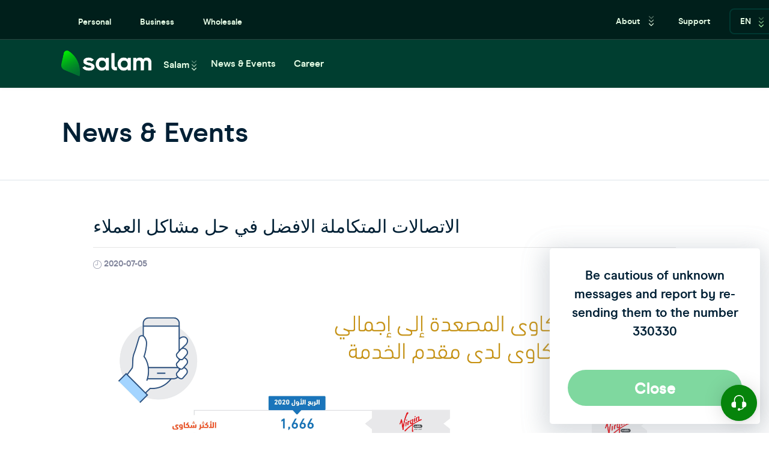

--- FILE ---
content_type: text/html; charset=UTF-8
request_url: https://salam.sa/en/slm/news/14
body_size: 17957
content:


<!DOCTYPE html>
<html lang="en" data-path="/">

<head>
    <noscript>
        <style>
            body {
                display: none;
            }
        </style>
    </noscript>

    <meta charset="utf-8" data-path="/" />

    <title>Salam - </title>

    <meta name="description" content="">
    <meta name="viewport" content="width=device-width, maximum-scale=5, initial-scale=1, user-scalable=0">
    <meta name="google" content="notranslate" />
    <meta name="robots" content="index, follow">

    <!--[if IE]><meta http-equiv='X-UA-Compatible' content='IE=edge,chrome=1'><![endif]-->
    <link rel="preload" href="/assets/images/media/salam_logo_en.png" as="image">
    <link rel="shortcut icon" href="/assets/images/fav/favicon.ico">
    <link rel="apple-touch-icon" sizes="180x180" href="/assets/images/fav/apple-touch-icon.png">
    <link rel="icon" type="image/png" sizes="192x192"
        href="/assets/images/fav/android-chrome-192x192.png">
    <link rel="icon" type="image/png" sizes="32x32" href="/assets/images/fav/favicon-32x32.png">
    <link rel="icon" type="image/png" sizes="512x512"
        href="/assets/images/fav/android-chrome-512x512.png">
    <link rel="icon" type="image/png" sizes="16x16" href="/assets/images/fav/favicon-16x16.png">
    <link rel="preload" href="/assets/en/fonts/flaticon/Flaticon.woff2" as="font"
        type="font/woff2" crossorigin="">
    <link rel="alternate" hreflang="ar" href="https://salam.sa/ar" />
    <link rel="alternate" hreflang="en" href="https://salam.sa/en" />
    <link rel="stylesheet" href="/assets/en/css/core.min.css">
    <link rel="stylesheet" href="/assets/en/css/vendor_bundle.min.css">
    <link rel="stylesheet" href="/assets/en/css/vendor.swiper.min.css">
    <link rel="stylesheet" href="https://cdn.jsdelivr.net/npm/bootstrap-icons@1.9.1/font/bootstrap-icons.css">
    <link rel="stylesheet" href="/assets/css/style.min.css?v=140">


    <!-- Twitter -->
    <meta name="twitter:card" content="summary_large_image">
    <meta name="twitter:site" content="@salamfiber">
    <meta name="twitter:creator" content="@salamfiber">
    <meta name="twitter:title" content="Salam">
    <meta name="twitter:description" content="Salam Fiber High Speed Internet Unlimited Download and Upload.">
    <meta name="twitter:image" content="https://salam.sa/assets/images/salam_logo_dual_600x600.jpg">

    <!-- Facebook -->
    <meta name="facebook-domain-verification" content="qhy9q9b7xbdo7kt88nub9w6i6yxlt5" />
    <meta property="og:url" content="https://salam.sa/en/slm/news/14">
    <meta property="og:title" content="Salam">
    <meta property="og:description" content="Salam Fiber High Speed Internet Unlimited Download/Upload.">
    <meta property="og:type" content="website">
    <meta property="og:image" content="https://salam.sa/assets/images/salam_logo_dual_600x600.jpg">
    <meta property="og:image:secure_url"
        content="https://salam.sa/assets/images/salam_logo_dual_600x600.jpg">
    <meta property="og:image:type" content="image/jpg">
    <meta property="og:image:width" content="600">
    <meta property="og:image:height" content="600">
    <!-- Google Tag Manager -->
    <script>
        (function (w, d, s, l, i) {
            w[l] = w[l] || [];
            w[l].push({
                'gtm.start': new Date().getTime(),
                event: 'gtm.js'
            });
            var f = d.getElementsByTagName(s)[0],
                j = d.createElement(s),
                dl = l != 'dataLayer' ? '&l=' + l : '';
            j.async = true;
            j.src = 'https://www.googletagmanager.com/gtm.js?id=' + i + dl;
            f.parentNode.insertBefore(j, f);
        })(window, document, 'script', 'dataLayer', 'GTM-W5GQGLX');
    </script>
    <script>
        (function (s, t, a, n) {
            s[t] || (s[t] = a, n = s[a] = function () {
                n.q.push(arguments)
            },
                n.q = [], n.v = 2, n.l = 1 * new Date)
        })(window, "InstanaEumObject", "ineum");

        ineum('reportingUrl', 'https://apmexternal.salam.sa/eum/');
        ineum('key', '979IOFBrQ-iLN9--_X9xFw');
        ineum('trackSessions');
    </script>
    <script defer crossorigin="anonymous" src="https://apmexternal.salam.sa/eum/1.7.4/eum.min.js"
        integrity="sha384-kaH5ia7dc78hj/WSUrkk2W7GiSpw6VusNtc6UZ7HM4TusG25fJSwA8jwoVPDAVjG"></script>
    <!-- End Google Tag Manager 
                <script type='text/javascript'> (function(){ var s1=document.createElement('script'),s0=document.getElementsByTagName('script')[0]; s1.async=true; s1.src='https://floatbot.ai/portal/chatbot/?botId=60e5b1c5e6293640d2077656&param=4B8A544F78174014EECDDF24AA8EB3C392CE54B3B2E06871FE67ECF0C8A39936'; s1.charset='UTF-8'; s1.setAttribute('crossorigin','*'); s0.parentNode.insertBefore(s1,s0); })(); </script>
            -->

</head>

<body class="header-sticky">


        <!-- Google Tag Manager (noscript) -->
    <noscript>
        <iframe src="https://www.googletagmanager.com/ns.html?id=GTM-W5GQGLX" height="0" width="0"
            style="display:none;visibility:hidden"></iframe>
    </noscript>
    <!-- End Google Tag Manager (noscript) -->

    <script>
        window.sprChatSettings = window.sprChatSettings || {};
        window.sprChatSettings = {
            "appId": "662fd6af29591538cf332172_app_17002299",
            "skin": "MODERN"
        };
    </script>

    <script>
        (function () {
            var t = window,
                e = t.sprChat,
                a = e && !!e.loaded,
                n = document,
                r = function () {
                    r.m(arguments)
                };
            r.q = [], r.m = function (t) {
                r.q.push(t)
            }, t.sprChat = a ? e : r;
            var e2 = t.sprTeamChat,
                r2 = function () {
                    r2.m(arguments)
                };
            r2.q = [], r2.m = function (t) {
                r2.q.push(t)
            }, t.sprTeamChat = e2 ? e2 : r2;
            var o = function () {
                var e = n.createElement("script");
                e.type = "text/javascript", e.async = !0, e.src =
                    "https://prod17-live-chat.sprinklr.com/api/livechat/handshake/widget/" + t.sprChatSettings
                        .appId;

                e.onerror = function () {
                    t.sprChat.loaded = !1
                }, e.onload = function () {
                    t.sprChat.loaded = !0
                };
                var a = n.getElementsByTagName("script")[0];
                a.parentNode.insertBefore(e, a)
            };
            "function" == typeof e ? a ? e("update", t.sprChatSettings) : o() : "loading" !== n.readyState ? o() : n
                .addEventListener("DOMContentLoaded", o)
        })()
    </script>


    <div id="wrapper">
        <style>
    @media screen and (max-width: 480px) {
        .right-menu-direction {
            overflow: auto;
        }
        
        /* Mobile logo styling */
        img[src*="salam-new-logo.png"] {
            width: 150px !important;
            margin-top: 0 !important;
        }
    }
    
    /* Dropdown menu item default background color */
    .dropdown-item,
    a.dropdown-item {
        background-color: rgba(0, 31, 27) !important;
        color: white !important;
        border-radius: 6px !important;
    }
    
    /* Dropdown menu item hover, active, and focus styles - EXCLUDE mega dropdowns */
    .dropdown-item:hover:not(.dropdown-mega .dropdown-item),
    .dropdown-item:active:not(.dropdown-mega .dropdown-item),
    .dropdown-item:focus:not(.dropdown-mega .dropdown-item),
    a.dropdown-item:hover:not(.dropdown-mega a.dropdown-item),
    a.dropdown-item:active:not(.dropdown-mega a.dropdown-item),
    a.dropdown-item:focus:not(.dropdown-mega a.dropdown-item) {
        background-color: #547A75 !important;
        color: white !important;
        text-decoration: none !important;
        border-radius: 6px !important;
    }
    
    /* Specifically target non-mega dropdowns for hover effects */
    .nav-item:not(.dropdown-mega) .dropdown-item:hover,
    .nav-item:not(.dropdown-mega) .dropdown-item:active,
    .nav-item:not(.dropdown-mega) .dropdown-item:focus,
    .nav-item:not(.dropdown-mega) a.dropdown-item:hover,
    .nav-item:not(.dropdown-mega) a.dropdown-item:active,
    .nav-item:not(.dropdown-mega) a.dropdown-item:focus {
        background-color: #547A75 !important;
        color: white !important;
        text-decoration: none !important;
        border-radius: 6px !important;

    }
    
    .dropdown-item:hover .dropdown-link,
    .dropdown-item:active .dropdown-link,
    .dropdown-item:focus .dropdown-link {
        color: white !important;
    }
    
    /* More specific targeting for anchor dropdown items - EXCLUDE mega dropdowns */
    .nav-item:not(.dropdown-mega) .dropdown-menu a.dropdown-item:hover,
    .nav-item:not(.dropdown-mega) .dropdown-menu a.dropdown-item:active,
    .nav-item:not(.dropdown-mega) .dropdown-menu a.dropdown-item:focus,
    .nav-item:not(.dropdown-mega) .dropdown-menu.bg-success a.dropdown-item:hover,
    .nav-item:not(.dropdown-mega) .dropdown-menu.bg-success a.dropdown-item:active,
    .nav-item:not(.dropdown-mega) .dropdown-menu.bg-success a.dropdown-item:focus,
    .nav-item:not(.dropdown-mega) .bg-success .dropdown-item:hover,
    .nav-item:not(.dropdown-mega) .bg-success .dropdown-item:active,
    .nav-item:not(.dropdown-mega) .bg-success .dropdown-item:focus {
        background-color: #547A75 !important;
        color: white !important;
        text-decoration: none !important;
        border-radius: 6px !important;

    }
    
    /* Hide default Bootstrap caret from mega dropdown toggles */
    .nav-item.dropdown.dropdown-mega .dropdown-toggle::after {
        display: none !important;
    }
    
    /* Mega dropdown items - default color black and hover effect like top_bar */
    .nav-item.dropdown.dropdown-mega .dropdown-item {
        background-color: #f5fff5 !important;
        background: #f5fff5 !important;
        border-radius: 6px !important;
        color: #000000 !important;

    }
    
    .nav-item.dropdown.dropdown-mega .dropdown-item a,
    .nav-item.dropdown.dropdown-mega .dropdown-item a.dropdown-link {
        color: #000000 !important;
        transition: none !important;
        font-size: 14px !important;
        font-weight: 500 !important;
        text-transform: none !important;
        border-radius: 4px !important;
        border: 2px solid transparent;
        padding: 12px;


    }
    .nav-item.dropdown.dropdown-mega a.nav-link {
        padding: 20px;
        margin: 10px 0px;
        margin-left: 10px;
        gap: 9px;
        display: flex;

    }
    .nav-item.dropdown.dropdown-mega a.nav-link:hover{
    
    }


    .nav-item.dropdown:not(.dropdown-mega) a.nav-link{
        padding: 20px !important;
        padding: 20px;
        margin: 10px 0px;
        gap: 9px;
        display: flex;

    }
  
    /* Mega dropdown items hover effect - same as top_bar */
    .nav-item.dropdown.dropdown-mega .dropdown-item:hover,
    .nav-item.dropdown.dropdown-mega .dropdown-item:active,
    .nav-item.dropdown.dropdown-mega .dropdown-item:focus,
    .nav-item.dropdown.dropdown-mega a.dropdown-item:hover,
    .nav-item.dropdown.dropdown-mega a.dropdown-item:active,
    .nav-item.dropdown.dropdown-mega a.dropdown-item:focus {
    }
    
    .nav-item.dropdown.dropdown-mega .dropdown-link:hover {
        background-color: #e6fee6 !important;
        border-color: #8af88a !important;
        border-radius: 4px !important;
        color: #000000 !important;
    }
    
    /* Mega dropdown menu background and inner container colors */
    .nav-item.dropdown.dropdown-mega .dropdown-menu {
        background-color: rgb(230 254 230) !important;
        background: rgb(230 254 230) !important;
    }
    
    .nav-item.dropdown.dropdown-mega .dropdown-inner-container {
        background-color: #f5fff5 !important;
        background: #f5fff5 !important;
    }
    
    /* Override any Bootstrap success colors */
    .dropdown-menu .dropdown-item:hover,
    .dropdown-menu .dropdown-item:active,
    .dropdown-menu .dropdown-item:focus {
        background-color: #547A75 !important;
        background: #547A75 !important;
        color: white !important;
        border-radius: 6px !important;

    }
    
    /* Top menu navigation links hover and active effect */
    #top_bar {
        position: relative;
    }
    
    #top_bar .list-inline-item a {
        display: flex;
        cursor: pointer;
        align-items: center;
        font-size: 14px;
        font-weight: 500;
        color: #e6fee6;
        padding: 0.5rem 20px;
        transition: all 300ms ease-in-out;
        position: relative;
        text-decoration: none;
    }
    
    #top_bar .list-inline-item a::after {
        content: '';
        position: absolute;
        width: 0;
        height: 2px;
        bottom: -9px;
        left: 50%;
        background-color: rgb(0, 174, 66);
        transition: all 0.3s ease;
        transform: translateX(-50%);
    }
    
    #top_bar .list-inline-item a:hover::after {
        width: 64%;
    }
    
    /* Only show active state for links that are actually current page */
    #top_bar .list-inline-item a.text-green::after,
    #top_bar .list-inline-item a.active::after {
        width: 64%;
    }
    
    #top_bar .list-inline-item a.text-green,
    #top_bar .list-inline-item a.active {
        color: #e6fee6 !important;
    }
    
    #top_bar .list-inline-item a:hover {
        text-decoration: none !important;
        color: #e6fee6 !important;
    }
    .navbar-nav .nav-item a:hover{
      background-color:  rgb(51, 97, 90, 0.306) !important;
    }
    .navbar-nav .nav-item a.nav-link{
        color: rgb(230 254 230) !important;
    }
    
    
    /* Last child of navbar-nav should have margin-right 5px */
    .navbar-nav .nav-item:last-child {
        margin-right: 5px !important;
    }
    
    /* Add padding-right for Arabic language */
    .navbar-nav[dir="rtl"] {
        padding-right: 163px !important;
    }
    
    /* Alternative method for Arabic language detection */
    html[lang="ar"] .navbar-nav {
        padding-right: 163px !important;
    }
    
    /* Dropdown menu styles - Main container */
    #top_bar .dropdown-menu {
        width: 300px !important;
        overflow: visible !important;
        border-radius: 1rem !important;
        background-color: #8af88a !important;
        padding: 0.5rem !important;
        border: 1px solid #8af88a !important;
        box-shadow: 0 25px 50px -12px rgba(0, 0, 0, 0.25) !important;
        margin: 0 !important;
        min-width: unset !important;
        left: auto !important;
        transform: translateX(0) !important;
    }

    #header .container {
        padding-left: 0 !important;
        padding-right: 0 !important;
        margin-left: 8% !important;
        margin-right: 8% !important;
    }
    
    
    /* Force right-to-left positioning for top bar dropdowns */
    #top_bar .dropdown .dropdown-menu {
        right: 0 !important;
        left: auto !important;
    }
    
    /* Inner dropdown container - Nested sub menu */
    #top_bar .dropdown-inner-container {
        width: 100% !important;
        overflow: hidden !important;
        border-radius: 1rem !important;
        background-color: #f5fff5 !important;
        padding: 0.5rem !important;
    }
    
    /* Dropdown items */
    #top_bar .dropdown-item {
        display: flex !important;
        justify-content: space-between !important;
        align-items: center !important;
        margin: 0 10px !important;
        padding: 5px 10px !important;
        width: 92% !important;
        cursor: pointer !important;
        background-color: transparent !important;
        border: 2px solid transparent !important;
        border-radius: 4px !important;
        transition: all 300ms ease-in-out !important;
        margin-bottom: 0 !important;
    }
    
    #top_bar .dropdown-item:hover {
        background-color: #e6fee6 !important;
        border: 2px solid #8af88a !important;
    }
    
    #top_bar .dropdown-item:last-child {
    }
    
    /* Dropdown menu title */
    #top_bar .dropdown-menu-title {
        display: flex !important;
        font-size: 15px !important;
        padding-left: 15px !important;
        font-weight: 500 !important;
        color: #008400 !important;
        padding: 0.5rem !important;
        text-transform: uppercase !important;
    }
    
    /* Dropdown links */
    #top_bar .dropdown-item a,
    #top_bar .dropdown-item a.dropdown-link {
        display: block !important;
        cursor: pointer !important;
        white-space: nowrap;
        padding: 0.5rem 1rem !important;
        font-size: 14px !important;
        font-weight: 500 !important;
        color: #000000 !important;
        transition: all 300ms ease-in-out !important;
        text-decoration: none !important;
        background-color: transparent !important;
        border-radius: 0 !important;
        position: relative !important;
        margin-left: 0 !important;
        margin-right: 0 !important;
        text-transform: none !important;
    }
    
    /* Remove any bottom bars from dropdown links */
    #top_bar .dropdown-item a::after,
    #top_bar .dropdown-item a.dropdown-link::after {
        display: none !important;
    }
    
    #top_bar .dropdown-item a:hover,
    #top_bar .dropdown-item a.dropdown-link:hover {
        color: #000000 !important;
        background-color: transparent !important;
        text-decoration: none !important;
        margin-left: 0 !important;
        margin-right: 10px !important;
    }
    
    #top_bar .dropdown-item a:hover::after,
    #top_bar .dropdown-item a.dropdown-link:hover::after {
        display: none !important;
    }
    
    /* Override any existing bottom bar effects that might conflict */
    #top_bar .dropdown-item a,
    #top_bar .dropdown-item a.dropdown-link {
        border-bottom: none !important;
    }
    
    /* Override any uppercase text transformation from parent containers */
    #top_bar .dropdown-item,
    #top_bar .dropdown-item a,
    #top_bar .dropdown-item a.dropdown-link,
    #top_bar .dropdown-inner-container .dropdown-item a {
        text-transform: none !important;
    }
    
    /* Dropdown item with transparent background */
    .dropdown-mega .dropdown-item.bg-transparent {
        padding: 15px;
    }
    
    /* Apply About Us dropdown styling to nav-item dropdowns (excluding mega dropdowns) */
    .nav-item.dropdown:not(.dropdown-mega) .dropdown-menu {
        width: 450px !important;
        overflow: visible !important;
        border-radius: 1rem !important;
        background-color: rgb(230 254 230) !important;
        padding: 0.5rem !important;
        border: 1px solid #8af88a !important;
        box-shadow: 0 25px 50px -12px rgba(0, 0, 0, 0.25) !important;
        margin: 0 !important;
        min-width: unset !important;
        /* right: 0 !important; */
        left: auto !important;
        transform: translateX(0) !important;
    }
    
    /* Force right-to-left positioning for nav-item dropdowns (excluding mega) */
    .nav-item.dropdown:not(.dropdown-mega) .dropdown .dropdown-menu {
        right: 0 !important;
        left: auto !important;
    }
    
    /* Inner dropdown container for nav-item dropdowns (excluding mega) */
    .nav-item.dropdown:not(.dropdown-mega) .dropdown-inner-container {
        width: 100% !important;
        overflow: hidden !important;
        border-radius: 1rem !important;
        background-color: #f5fff5 !important;
        padding: 0.5rem !important;
    }
    
    /* Dropdown items for nav-item dropdowns (excluding mega) */
    .nav-item.dropdown:not(.dropdown-mega) .dropdown-item {
        display: flex !important;
        justify-content: space-between !important;
        align-items: center !important;
        margin: 0 10px !important;
        padding: 5px 10px !important;
        width: 92% !important;
        cursor: pointer !important;
        background-color: transparent !important;
        border: 2px solid transparent !important;
        border-radius: 4px !important;
        transition: all 300ms ease-in-out !important;
        margin-bottom: 0 !important;
    }
    
    .nav-item.dropdown:not(.dropdown-mega) .dropdown-item:hover {
        background-color: #e6fee6 !important;
        border: 2px solid #8af88a !important;
    }
    
    /* Dropdown menu title for nav-item dropdowns (excluding mega) */
    .nav-item.dropdown:not(.dropdown-mega) .dropdown-menu-title {
        display: flex !important;
        font-size: 15px !important;
        padding-left: 15px !important;
        font-weight: 500 !important;
        color: #008400 !important;
        padding: 0.5rem !important;
        text-transform: uppercase !important;
    }
    
    /* Dropdown links for nav-item dropdowns (excluding mega) */
    .nav-item.dropdown:not(.dropdown-mega) .dropdown-item a,
    .nav-item.dropdown:not(.dropdown-mega) .dropdown-item a.dropdown-link {
        display: block !important;
        cursor: pointer !important;
        white-space: nowrap;
        padding: 0.5rem 1rem !important;
        font-size: 14px !important;
        font-weight: 500 !important;
        color: #000000 !important;
        transition: all 300ms ease-in-out !important;
        text-decoration: none !important;
        background-color: transparent !important;
        border-radius: 0 !important;
        position: relative !important;
        margin-left: 0 !important;
        margin-right: 0 !important;
        text-transform: none !important;
    }
    
    /* Remove any bottom bars from dropdown links */
    .nav-item.dropdown:not(.dropdown-mega) .dropdown-item a::after,
    .nav-item.dropdown:not(.dropdown-mega) .dropdown-item a.dropdown-link::after {
        display: none !important;
    }
    
    .nav-item.dropdown:not(.dropdown-mega) .dropdown-item a:hover,
    .nav-item.dropdown:not(.dropdown-mega) .dropdown-item a.dropdown-link:hover {
        color: #000000 !important;
        background-color: transparent !important;
        text-decoration: none !important;
        margin-left: 0 !important;
    }
    
    .nav-item.dropdown:not(.dropdown-mega) .dropdown-item a:hover::after,
    .nav-item.dropdown:not(.dropdown-mega) .dropdown-item a.dropdown-link:hover::after {
        display: none !important;
    }
    
    /* Override any existing bottom bar effects that might conflict */
    .nav-item.dropdown:not(.dropdown-mega) .dropdown-item a,
    .nav-item.dropdown:not(.dropdown-mega) .dropdown-item a.dropdown-link {
        border-bottom: none !important;
    }
    
    /* Override any uppercase text transformation from parent containers */
    .nav-item.dropdown:not(.dropdown-mega) .dropdown-item,
    .nav-item.dropdown:not(.dropdown-mega) .dropdown-item a,
    .nav-item.dropdown:not(.dropdown-mega) .dropdown-item a.dropdown-link,
    .nav-item.dropdown:not(.dropdown-mega) .dropdown-inner-container .dropdown-item a {
        text-transform: none !important;
    }
    
    /* Set background color for UL elements inside specific dropdown menus */
    .dropdown-menu.dropdown-bg.dropdown-menu-clean.dropdown-menu-hover ul {
        background-color: #f5fff5 !important;
        overflow-y: auto;
        max-height: 80vh;

    }
    
    /* Language Dropdown Styles */
    .language-dropdown {
        position: relative;
        display: inline-block;
    }

    .language-dropdown-button {
        display: flex;
        align-items: center;
        background-color: #001f1b;
        color: #e6fee6;
        padding: 0.5rem 1rem;
        border-radius: 0.5rem;
        border: 1.5px solid #003831;
        cursor: pointer;
        font-weight: 500;
        font-size: 14px;
        min-width: 80px;
        transition: all 200ms ease-in-out;
        position: relative;
    }

    .language-dropdown-button:hover {
        color: #e6fee6;
        text-decoration: none;
        background-color: #003831;
        border-color: #003831;
    }

    /* Remove border bottom from language selector */
    .language-dropdown-button::after {
        display: none !important;
    }

    .language-dropdown-arrows {
        position: relative;
        height: 24px;
        margin-bottom: 0;
        margin-left: 10px;
    }

    .language-dropdown-arrows.rtl {
        margin-left: 0;
        margin-right: 19px;
    }

    .chevron-light {
        position: absolute;
        top: 0;
        opacity: 0.4;
        transition: all 0.3s ease-in-out;
        color: #b0fab0 !important;
        width: 14px;
        height: 14px;
    }

    .chevron-medium {
        position: absolute;
        top: 6px;
        opacity: 0.7;
        transition: all 0.3s ease-in-out;
        color: #b0fab0 !important;
        width: 14px;
        height: 14px;
    }

    .chevron-dark {
        position: absolute;
        top: 12px;
        opacity: 1;
        transition: all 0.3s ease-in-out;
        color: #b0fab0 !important;
        width: 14px;
        height: 14px;
    }

    /* Hover effects for chevrons */
    .language-dropdown-button:hover .chevron-light {
        opacity: 0;
        transform: translateY(-3px);
    }

    .language-dropdown-button:hover .chevron-medium {
        opacity: 0;
        transform: translateY(-1.5px);
    }

    .language-dropdown-button:hover .chevron-dark {
        opacity: 1;
        transform: translateY(-6px);
    }

    .language-dropdown-menu {
        position: absolute;
        top: 100%;
        right: 0;
        left: auto;
        margin-top: 4px;
        background-color: #003831;
        border: 1px solid #003831;
        border-radius: 8px;
        box-shadow: 0 25px 50px -12px rgba(0, 0, 0, 0.25);
        overflow: hidden;
        z-index: 10000;
        min-width: 100%;
        display: none;
        width: 85px;
    }

    .language-dropdown-menu.show {
        display: block;
    }

    .language-dropdown-inner {
        background-color: #003831;
        border-radius: 1rem;
    }

    .language-dropdown-item {
        width: 100%;
        text-align: left;
        padding: 8px 16px;
        color: #ffffff;
        background: none;
        border: none;
        cursor: pointer;
        font-weight: 500;
        font-size: 12px;
        border-radius: 4px;
        margin-bottom: 2px;
        text-decoration: none;
        display: block;
        border: 2px;
        border-style: solid;
        border-color: transparent;
        border-bottom: none !important;
    }

    .language-dropdown-item:hover {
        background-color: #33615a !important;
        border-color: #33615a !important;
        color: #ffffff !important;
        text-decoration: none !important;
        border-bottom: none !important;
    }
    
    /* Override any bottom border effects on language dropdown items */
    .language-dropdown-item,
    .language-dropdown-item:hover,
    .language-dropdown-item:active,
    .language-dropdown-item:focus {
        border-bottom: none !important;
        text-decoration: none !important;
    }

    .list-hovered .chevron-light,
    .list-hovered .chevron-medium,
    .list-hovered .chevron-dark {
        transform: rotate(180deg);
    }

    .chevron-down {
        fill: currentColor;
    }

    /* About dropdown arrows styles */
    .about-dropdown-arrows {
        position: relative;
        height: 24px;
        margin-bottom: 0;
        display: inline-block;
    }

    .about-chevron-light {
        position: absolute;
        top: 0;
        opacity: 0.4;
        transition: all 0.3s ease-in-out;
        color: #e6fee6 !important;
        width: 14px;
        height: 14px;
    }

    .about-chevron-medium {
        position: absolute;
        top: 6px;
        opacity: 0.7;
        transition: all 0.3s ease-in-out;
        color: #e6fee6 !important;
        width: 14px;
        height: 14px;
    }

    .about-chevron-dark {
        position: absolute;
        top: 12px;
        opacity: 1;
        transition: all 0.3s ease-in-out;
        color: #e6fee6 !important;
        width: 14px;
        height: 14px;
    }

    /* Hover effects for about dropdown chevrons */
    .dropdown:hover .about-chevron-light {
        opacity: 0;
        transform: translateY(-3px);
    }

    .dropdown:hover .about-chevron-medium {
        opacity: 0;
        transform: translateY(-1.5px);
    }

    .dropdown:hover .about-chevron-dark {
        opacity: 1;
        transform: translateY(-6px);
    }

    /* About dropdown rotation when menu is open */
    .about-dropdown-open .about-chevron-light,
    .about-dropdown-open .about-chevron-medium,
    .about-dropdown-open .about-chevron-dark {
        transform: rotate(180deg);
    }

    html[lang="ar"] .navbar-nav {
        padding-right: 163px !important;
    }
    
    /* Remove padding on mobile devices */
    /* Desktop English language margin */
@media (min-width: 769px) {
    html[lang="en"] #navbarMainNav {
        margin-left: 150px !important;
    }
}

/* Language dropdown styling for Arabic */
html[lang="ar"] .language-dropdown-item {
    border-bottom: none !important;
    transition: none !important;
}

html[lang="ar"] .language-dropdown-item:hover {
    border-bottom: none !important;
    transform: none !important;
}

/* Target only language dropdown items */
html[lang="ar"] #top_bar .language-dropdown-item a::after {
    display: none !important;
    border-bottom: none !important;
    background: none !important;
}

/* Also target the language dropdown items directly */
html[lang="ar"] .language-dropdown-item::after {
    display: none !important;
    border-bottom: none !important;
    background: none !important;
}

@media (max-width: 768px) {
    html[lang="ar"] .navbar-nav {
        padding-right: 0 !important;
    }
    
    /* Mobile menu links should have normal white-space */
    .navbar-nav .nav-link,
    .navbar-nav .dropdown-link {
        white-space: normal !important;
    }
}
</style>

<header id="header" class="shadow-xs" style="background-color: #003E30 !important;">
    <!-- TOP BAR -->
    <div id="top_bar" class="bg-primary fs--14 right-menu-direction" style="background-color: #001F1B !important;">
        <div class="container">
            <div class="text-nowrap">
                
                <div class="d-flex justify-content-between" style="align-items: center;">
                    <!-- Top right menu -->
                    <div class="d-inline-block float-start">
                        <ul class="list-inline m-2" style="margin-bottom: 0px !important;">
                                                                                        <!-- Main item link -->
                                <li class="list-inline-item m-0">
                                                                            <a onclick="trackNavigationClick(event, this, 'Personal', 'quicklink')" href="/en/personal" class="d-inline-block pr-4 ">
                                        Personal                                    </a>
                                </li>
                                
                                <!-- Sub-items as adjacent main links -->
                                                                                            <!-- Main item link -->
                                <li class="list-inline-item m-0">
                                                                            <a onclick="trackNavigationClick(event, this, 'Business', 'quicklink')" href="/en/business" class="d-inline-block pr-4 ">
                                        Business                                    </a>
                                </li>
                                
                                <!-- Sub-items as adjacent main links -->
                                                                                                                                                                                                                                    <li class="list-inline-item m-0">
                                                <a onclick="trackNavigationClick(event, this, 'Business/Wholesale', 'quicklink')" href="/en/business/wholesale" class="d-inline-block pr-4 ">
                                                    Wholesale                                                </a>
                                            </li>
                                                                                                                                                                </ul>
                    </div>
                    <!-- Top right menu -->

                    <!-- Top left menu -->
                    <div class="d-inline-block float-end">
                                                <ul class="list-inline m-2">
                                                            <li class="dropdown list-inline-item d-none d-lg-inline-block">
                                    <a onclick="trackNavigationClick(event, this, 'About', 'quicklink')" href="/en#" class="py-2 d-inline-block js-stoppropag"  data-toggle="dropdown"  aria-expanded="false">
                                        <span class="pl-2 pr-2 ">
                                            About                                        </span>
                                                                                    <span class="about-dropdown-arrows" style="top: 6px;">
                                                <svg class="about-chevron-light" xmlns="http://www.w3.org/2000/svg" width="14" height="14" viewBox="0 0 24 24" fill="none" stroke="currentColor" stroke-width="2" stroke-linecap="round" stroke-linejoin="round">
                                                    <path d="m6 9 6 6 6-6"></path>
                                                </svg>
                                                <svg class="about-chevron-medium" xmlns="http://www.w3.org/2000/svg" width="14" height="14" viewBox="0 0 24 24" fill="none" stroke="currentColor" stroke-width="2" stroke-linecap="round" stroke-linejoin="round">
                                                    <path d="m6 9 6 6 6-6"></path>
                                                </svg>
                                                <svg class="about-chevron-dark" xmlns="http://www.w3.org/2000/svg" width="14" height="14" viewBox="0 0 24 24" fill="none" stroke="currentColor" 
                                                stroke-width="2"
                                                stroke-linecap="round" stroke-linejoin="round">
                                                    <path d="m6 9 6 6 6-6"></path>
                                                </svg>
                                            </span>
                                                                            </a>
                                                                            <div aria-labelledby="mainNavShop" class="dropdown-menu dropdown-menu-hover z-index-10000 bg-success text-uppercase fs--13 px-1 pt-1 m-0" style="background-color: rgb(230 254 230) !important; border-color: #8af88a; border-radius: 16px;border-width: 1px; padding: 8px !important;">
                                            <div class="dropdown-inner-container">
                                                <span class="dropdown-menu-title">ABOUT</span>
                                                                                                    <div class="dropdown-item">
                                                        <a onclick="trackNavigationClick(event, this, 'About/Achievements', 'quicklink')" href="/en/slm/achievements" class="">
                                                            Achievements                                                        </a>
                                                    </div>
                                                                                                    <div class="dropdown-item">
                                                        <a onclick="trackNavigationClick(event, this, 'About/Quality of Service Reports', 'quicklink')" href="/en/slm/quality-of-service-reports" class="">
                                                            Quality of Service Reports                                                        </a>
                                                    </div>
                                                                                                    <div class="dropdown-item">
                                                        <a onclick="trackNavigationClick(event, this, 'About/Complaints', 'quicklink')" href="/en/support/complaints" class="">
                                                            Complaints                                                        </a>
                                                    </div>
                                                                                                    <div class="dropdown-item">
                                                        <a onclick="trackNavigationClick(event, this, 'About/Contact Us', 'quicklink')" href="/en/slm/contact-us" class="">
                                                            Contact Us                                                        </a>
                                                    </div>
                                                                                                    <div class="dropdown-item">
                                                        <a onclick="trackNavigationClick(event, this, 'About/About Salam', 'quicklink')" href="/en/slm/about" class="">
                                                            About Salam                                                        </a>
                                                    </div>
                                                                                                    <div class="dropdown-item">
                                                        <a onclick="trackNavigationClick(event, this, 'About/News & Events', 'quicklink')" href="/en/slm/news" class="">
                                                            News & Events                                                        </a>
                                                    </div>
                                                                                            </div>
                                        </div>
                                                                    </li>
                                                            <li class="dropdown list-inline-item d-none d-lg-inline-block">
                                    <a onclick="trackNavigationClick(event, this, 'Support', 'quicklink')" href="/en/support/complaints" class="py-2 d-inline-block js-stoppropag"  aria-expanded="false">
                                        <span class="pl-2 pr-2 ">
                                            Support                                        </span>
                                                                            </a>
                                                                    </li>
                            
                            <li class="nav-item list-inline-item">
                                <!-- Desktop Language Dropdown -->
                                <div class="language-dropdown d-none d-lg-block" id="languageDropdown">
                                    <button class="language-dropdown-button" id="dropdownButton">
                                        <span id="selectedLanguage">EN</span>
                                        
                                        <span class="language-dropdown-arrows ">
                                            <svg class="chevron-light" xmlns="http://www.w3.org/2000/svg" width="14" height="14" viewBox="0 0 24 24" fill="none" stroke="currentColor" stroke-width="2" stroke-linecap="round" stroke-linejoin="round">
                                                <path d="m6 9 6 6 6-6"></path>
                                            </svg>
                                            <svg class="chevron-medium" xmlns="http://www.w3.org/2000/svg" width="14" height="14" viewBox="0 0 24 24" fill="none" stroke="currentColor" stroke-width="2" stroke-linecap="round" stroke-linejoin="round">
                                                <path d="m6 9 6 6 6-6"></path>
                                            </svg>
                                            <svg class="chevron-dark" xmlns="http://www.w3.org/2000/svg" width="14" height="14" viewBox="0 0 24 24" fill="none" stroke="currentColor" stroke-width="2" stroke-linecap="round" stroke-linejoin="round">
                                                <path d="m6 9 6 6 6-6"></path>
                                            </svg>
                                        </span>
                                    </button>

                                    <div class="language-dropdown-menu" id="dropdownMenu">
                                        <div class="language-dropdown-inner">
                                            <a class="language-dropdown-item" href="/en/slm/news/14" onclick="trackNavigationClick(event, this, 'English', 'quicklink'); selectLanguage('EN');">
                                                EN
                                            </a>
                                            <a class="language-dropdown-item" href="/ar/slm/news/14" onclick="trackNavigationClick(event, this, 'عربي', 'quicklink'); selectLanguage('AR');">
                                                AR
                                            </a>
                                        </div>
                                    </div>
                                </div>
                                
                                <!-- Mobile Language Toggle -->
                                <div class="d-block d-lg-none">
                                                                            <a href="/ar/slm/news/14" onclick="trackNavigationClick(event, this, 'عربي', 'quicklink');" class="nav-link">
                                            عربي
                                        </a>
                                                                    </div>
                            </li>
                        </ul>
                    </div>
                    <!-- Top left menu -->

                </div>
            </div>
        </div>
    </div>
    <!-- /TOP BAR -->

    <!-- NAVBAR -->
    <div class="container position-relative">
        <nav class="navbar navbar-expand-lg navbar-light justify-content-lg-between justify-content-md-inherit">

            <div class="align-items-start">
                <!-- mobile menu button : show -->
                <button class="navbar-toggler" type="button" data-toggle="collapse" data-target="#navbarMainNav" aria-controls="navbarMainNav" aria-expanded="false" aria-label="Toggle navigation">
                    <svg width="25" viewBox="0 0 20 20" class="csvg">
                        <path d="M 19.9876 1.998 L -0.0108 1.998 L -0.0108 -0.0019 L 19.9876 -0.0019 L 19.9876 1.998 Z">
                        </path>
                        <path d="M 19.9876 7.9979 L -0.0108 7.9979 L -0.0108 5.9979 L 19.9876 5.9979 L 19.9876 7.9979 Z">
                        </path>
                        <path d="M 19.9876 13.9977 L -0.0108 13.9977 L -0.0108 11.9978 L 19.9876 11.9978 L 19.9876 13.9977 Z">
                        </path>
                        <path d="M 19.9876 19.9976 L -0.0108 19.9976 L -0.0108 17.9976 L 19.9876 17.9976 L 19.9876 19.9976 Z">
                        </path>
                    </svg>
                </button>

                <a onclick="trackNavigationClick(event, this, 'Logo', 'main')" class="navbar-brand-pc-en" href="/en/">
                    <img src="/assets/images/media/layer.png" alt="Salam logo" class="z-index-9999">
                    <img src="/assets/images/salam-new-logo.png" alt="Salam logo" class="z-index-999" style="margin-top: 8px;">
                </a>
            </div>

            <div class="collapse navbar-collapse navbar-animate-fadein ml--0" id="navbarMainNav">
                <!-- MOBILE MENU NAVBAR -->
                <div class="navbar-xs d-none">
                    <!-- .sticky-top -->
                    <!-- mobile menu button : close -->
                    <button class="navbar-toggler pt-0" type="button" data-toggle="collapse" data-target="#navbarMainNav" aria-controls="navbarMainNav" aria-expanded="false" aria-label="Toggle navigation">
                        <svg width="20" viewBox="0 0 20 20" class="csvg">
                            <path d="M 20.7895 0.977 L 19.3752 -0.4364 L 10.081 8.8522 L 0.7869 -0.4364 L -0.6274 0.977 L 8.6668 10.2656 L -0.6274 19.5542 L 0.7869 20.9676 L 10.081 11.679 L 19.3752 20.9676 L 20.7895 19.5542 L 11.4953 10.2656 L 20.7895 0.977 Z"></path>
                        </svg>
                    </button>
                    <a onclick="trackNavigationClick(event, this, 'Logo', 'main')" class="navbar-brand-mob-en" href="/en/">
                        <img src="/assets/images/media/layer.png" alt="Salam logo" class="z-index-9999">
                        <img src="/assets/images/salam-new-logo.png" alt="Salam logo" class="z-index-999">
                    </a>
                </div>
                <!-- /MOBILE MENU NAVBAR -->

                                    <ul class="navbar-nav">
                        <li class="nav-item dropdown">
                            <a href="/en/personal" id="mainNavHome" class="nav-link dropdown-toggle fs--16" data-toggle="dropdown" aria-haspopup="true" aria-expanded="false">
                                Salam                                <span class="about-dropdown-arrows">
                                    <svg class="about-chevron-light" xmlns="http://www.w3.org/2000/svg" width="14" height="14" viewBox="0 0 24 24" fill="none" stroke="currentColor" stroke-width="2" stroke-linecap="round" stroke-linejoin="round">
                                                <path d="m6 9 6 6 6-6"></path>
                                            </svg>
                                            <svg class="about-chevron-medium" xmlns="http://www.w3.org/2000/svg" width="14" height="14" viewBox="0 0 24 24" fill="none" stroke="currentColor" stroke-width="2" stroke-linecap="round" stroke-linejoin="round">
                                                <path d="m6 9 6 6 6-6"></path>
                                            </svg>
                                            <svg class="about-chevron-dark" xmlns="http://www.w3.org/2000/svg" width="14" height="14" viewBox="0 0 24 24" fill="none" stroke="currentColor" stroke-width="2" stroke-linecap="round" stroke-linejoin="round">
                                                <path d="m6 9 6 6 6-6"></path>
                                            </svg>
                                    </span>
                            </a>
                            <div aria-labelledby="mainNavHome" class="dropdown-menu dropdown-bg dropdown-menu-clean dropdown-menu-hover pb-3">
                                <ul class="list-unstyled m-0 p-0 fs--14 mt-3">
                                    <li class="dropdown-item ">
                                        <a href="/en/slm/about" class="dropdown-link">About Salam</a>
                                    </li>
                                    <li class="dropdown-item ">
                                        <a href="/en/slm/achievements" class="dropdown-link">Achievements</a>
                                    </li>
                                    <li class="dropdown-item ">
                                        <a href="/en/slm/quality-of-service-reports" class="dropdown-link">Quality of Service Reports</a>
                                    </li>
                                    <li class="dropdown-item ">
                                        <a href="/en/slm/our-clients" class="dropdown-link">Our Clients</a>
                                    </li>

                                </ul>
                            </div>
                        </li>
                        <li class="nav-item">
                            <a href="/en/slm/news" class="nav-link fs--16 active">
                                News & Events                            </a>
                        </li>
                        <li class="nav-item">
                            <a href="/en/slm/career" class="nav-link fs--16 ">
                                Career                            </a>
                        </li>
                        <!-- <li class="nav-item">
                            <a href="/en/slm/contact-us" class="nav-link fs--16 ">
                                Contact Us                            </a>
                        </li> -->
                        <!-- social : mobile only (d-block d-sm-none)-->
                        <li class="nav-item d-block d-sm-none text-center mb-4 mt-5">
                            <ul class="list-inline mb-0 mt-1 float-end float-none-xs m-0-xs">
                                <li class="list-inline-item m-0">
                                    <a href="https://twitter.com/Salam" target="_blank" class="mr-3 text-light" rel="noopener" aria-label="twitter page">
                                        <i class="fi fi-social-twitter"></i>
                                    </a>
                                </li>
                                <li class="list-inline-item m-0">
                                    <a href="https://www.facebook.com/SalamNetworkSA" target="_blank" class="mr-3 text-light" rel="noopener" aria-label="facebook page">
                                        <i class="fi fi-social-facebook"></i>
                                    </a>
                                </li>
                                <li class="list-inline-item m-0">
                                    <a href="https://www.linkedin.com/company/salam-ksa" target="_blank" class="mr-3 text-light" rel="noopener" aria-label="linkedin page">
                                        <i class="fi fi-social-linkedin"></i>
                                    </a>
                                </li>
                                <li class="list-inline-item m-0">
                                    <a href=" https://www.instagram.com/salam_network/" target="_blank" class="mr-3 text-light" rel="noopener" aria-label="instagram page">
                                        <i class="fi fi-social-instagram"></i>
                                    </a>
                                </li>
                                <li class="list-inline-item m-0">
                                    <a href="https://www.youtube.com/channel/UCIwP421BrL9L5TkodqzPRQQ/featured" target="_blank" class="mr-3 text-light" rel="noopener" aria-label="youtube page">
                                        <i class="fi fi-social-youtube"></i>
                                    </a>
                                </li>
                                <li class="list-inline-item m-0">
                                    <a href="https://www.snapchat.com/add/salam.saudi" target="_blank" class="mr-3 text-light" rel="noopener" aria-label="snapchat page">
                                        <i class="fi fi-social-snapchat"></i>
                                    </a>
                                </li>
                                <li class="list-inline-item m-0">
                                    <a href="https://www.tiktok.com/@salam.saudi" target="_blank" class="mr-3 text-light" rel="noopener" aria-label="tiktok page">
                                        <i class="fab fa-tiktok"></i>
                                    </a>
                                </li>
                            </ul>
                        </li>
                        <!-- buy now : mobile only (d-block d-sm-none)-->
                        <li class="nav-item d-block d-sm-none">
                            <a href="https://e-care.salam.sa/" target="_blank" class="btn btn-block btn-pill btn-success shadow-none text-white m-0 cap">
                                <i class="fi fi-arrow-end"></i>
                                My Account                            </a>
                        </li>
                    </ul>
                                <!-- /NAVIGATION -->
            </div>

            <!-- OPTIONS -->
                        <!-- /OPTIONS -->
        </nav>
    </div>
    <!-- /NAVBAR -->
</header>

<script>
    function trackNavigationClick(event, anchorElement, cta, type = 'main') {
        event.preventDefault();

        const linkText = anchorElement.textContent || anchorElement.innerText;
        const currentPageUrl = window.location.href;

        dataLayer.push({
            'event': 'eventTracker',
            'custom_event_name': `navigation_${type}`,
            'navigtion_cta_name': cta,
            'page_url': currentPageUrl
        });

        setTimeout(function() {
            window.location.href = anchorElement.getAttribute('href');
        }, 100);
    }

    // Language Dropdown Functionality
    document.addEventListener('DOMContentLoaded', function() {
        const dropdown = document.getElementById('languageDropdown');
        const dropdownButton = document.getElementById('dropdownButton');
        const dropdownMenu = document.getElementById('dropdownMenu');
        const selectedLanguage = document.getElementById('selectedLanguage');
        
        if (!dropdown || !dropdownButton || !dropdownMenu) return;
        
        let isOpen = false;

        // Toggle dropdown
        dropdownButton.addEventListener('click', function(e) {
            e.preventDefault();
            e.stopPropagation();
            isOpen = !isOpen;
            if (isOpen) {
                dropdownMenu.classList.add('show');
                dropdown.classList.add('list-hovered');
            } else {
                dropdownMenu.classList.remove('show');
                dropdown.classList.remove('list-hovered');
            }
        });

        // Handle list hover for arrow rotation
        dropdownMenu.addEventListener('mouseenter', function() {
            dropdown.classList.add('list-hovered');
        });

        dropdownMenu.addEventListener('mouseleave', function() {
            dropdown.classList.remove('list-hovered');
        });

        // Also handle hover on the dropdown button itself
        dropdownButton.addEventListener('mouseenter', function() {
            if (isOpen) {
                dropdown.classList.add('list-hovered');
            }
        });

        dropdownButton.addEventListener('mouseleave', function() {
            if (!isOpen) {
                dropdown.classList.remove('list-hovered');
            }
        });

        // Close dropdown when clicking outside
        document.addEventListener('click', function(event) {
            if (!dropdown.contains(event.target)) {
                isOpen = false;
                dropdownMenu.classList.remove('show');
                dropdown.classList.remove('list-hovered');
            }
        });

        // Language selection function
        window.selectLanguage = function(langCode) {
            selectedLanguage.textContent = langCode;
            isOpen = false;
            dropdownMenu.classList.remove('show');
            dropdown.classList.remove('list-hovered');
            
            // Update RTL class for Arabic
            const arrowsContainer = dropdown.querySelector('.language-dropdown-arrows');
            if (langCode === 'AR') {
                arrowsContainer.classList.add('rtl');
            } else {
                arrowsContainer.classList.remove('rtl');
            }
        };

        // About dropdown arrow functionality
        const aboutDropdowns = document.querySelectorAll('.dropdown');
        aboutDropdowns.forEach(dropdown => {
            const dropdownMenu = dropdown.querySelector('.dropdown-menu');
            const dropdownToggle = dropdown.querySelector('[data-toggle="dropdown"]');
            
            if (dropdownMenu && dropdownToggle) {
                // Add open class when dropdown is shown
                dropdownToggle.addEventListener('click', function() {
                    const isOpen = dropdownMenu.classList.contains('show');
                    if (isOpen) {
                        dropdown.classList.add('about-dropdown-open');
                    } else {
                        dropdown.classList.remove('about-dropdown-open');
                    }
                });

                // Handle hover effects
                dropdown.addEventListener('mouseenter', function() {
                    if (dropdownMenu.classList.contains('show')) {
                        dropdown.classList.add('about-dropdown-open');
                    }
                });

                dropdown.addEventListener('mouseleave', function() {
                    if (!dropdownMenu.classList.contains('show')) {
                        dropdown.classList.remove('about-dropdown-open');
                    }
                });
                

                // Listen for dropdown show/hide events
                dropdownMenu.addEventListener('shown.bs.dropdown', function() {
                    dropdown.classList.add('about-dropdown-open');
                });

                dropdownMenu.addEventListener('hidden.bs.dropdown', function() {
                    dropdown.classList.remove('about-dropdown-open');
                });
            }
        });
    });
</script>


<section class="pt-5 border-bottom">
    <div class="container">
        <h1 class="h7 font-weight-light mb-0 text-center-xs text-blue ml-lg-5" data-aos="fade-left">
            News & Events        </h1>
    </div>
</section>

<section>
    <div class="container">
        <div class="row">
            <div class="col-12 col-lg-10 offset-lg-1">
                <div class="mb-4">
                    <h1 class="h3 h4-xs font-weight-medium mb-0" data-aos="fade-right" data-aos-delay="150">
                        الاتصالات المتكاملة الافضل في حل مشاكل العملاء                    </h1>
                    <hr>
                    <p class="d-block text-muted fs--14">
                        <i class="fi fi-time" aria-hidden="true"></i>
                        <time datetime="2019-12-03">
                            2020-07-05                        </time>
                    </p>
                </div>
                <p class="d-block text-muted fs--14">
                    <img class="img-fluid w-100 rounded" src="https://salam.sa/marketing-mangment/uploads/ITC_Best_in_Complain_Handling_2b15f9e579.jpg" alt="">
                </p>
                <div class="article-format" data-aos="fade-up" data-aos-delay="150">
                    <p style="-webkit-text-stroke-width:0px;background-color:rgb(255, 255, 255);box-sizing:border-box;color:rgb(0, 32, 53);font-family:ArabicFontBold, Rubik, &quot;Source Sans Pro&quot;, Muli, &quot;Noto Sans&quot;, -apple-system, BlinkMacSystemFont, &quot;Segoe UI&quot;, &quot;Helvetica Neue&quot;, Arial, sans-serif, &quot;Apple Color Emoji&quot;, &quot;Segoe UI Emoji&quot;, &quot;Segoe UI Symbol&quot;, &quot;Noto Color Emoji&quot;;font-size:17px;font-style:normal;font-variant-caps:normal;font-variant-ligatures:normal;font-weight:400;letter-spacing:normal;margin-bottom:25px;margin-top:0px;orphans:2;text-align:right;text-decoration-color:initial;text-decoration-style:initial;text-decoration-thickness:initial;text-indent:0px;text-transform:none;white-space:normal;widows:2;word-spacing:0px;">حلت شركة الاتصالات المتكاملة (ITC) &nbsp;كأفضل شركة اتصالات بالمملكة العربية السعودية من حيث أعداد الشـــكاوى الكلية المصعدة للهيئة إلى إجمالي أعداد الشكاوى لدى مقدم الخدمة، وذلك بناءً على "مؤشر تصنيف مقدمي خدمات الاتصالات للربع الاول لعام 2020" والذي تصدره هيئة الاتصالات وتقنية المعلومات. وكان عدد شكاوى عملاء شركة الاتصالات التي تم معالجتها قد وصل الى 333 شكوى لكل 100,000 مشترك. وتسعى شركة الاتصالات المتكاملة دوما على تقليل نسبة الشكاوى عبر تقديم خدمات الانترنت المناسبة لكل عميل بأعلى جودة و بأفضل تكلفة، وتقديم أفضل خدمات ما بعد البيع والدعم على مدار السنة.&nbsp;</p><p style="-webkit-text-stroke-width:0px;background-color:rgb(255, 255, 255);box-sizing:border-box;color:rgb(0, 32, 53);font-family:ArabicFontBold, Rubik, &quot;Source Sans Pro&quot;, Muli, &quot;Noto Sans&quot;, -apple-system, BlinkMacSystemFont, &quot;Segoe UI&quot;, &quot;Helvetica Neue&quot;, Arial, sans-serif, &quot;Apple Color Emoji&quot;, &quot;Segoe UI Emoji&quot;, &quot;Segoe UI Symbol&quot;, &quot;Noto Color Emoji&quot;;font-size:17px;font-style:normal;font-variant-caps:normal;font-variant-ligatures:normal;font-weight:400;letter-spacing:normal;margin-bottom:25px;margin-top:0px;orphans:2;text-align:right;text-decoration-color:initial;text-decoration-style:initial;text-decoration-thickness:initial;text-indent:0px;text-transform:none;white-space:normal;widows:2;word-spacing:0px;">هذا وقد كانت شركة الاتصالات المتكاملة قد بدأت بتقديم خدمات النطاق العريض وخدمات الإنترنت عبر تقنية الألياف الضوئية لعملائها في جميع أنحاء المملكة وذلك ضمن اتفاقية فتح النطاق العريض لشبكات الاتصالات الثابتة التي أطلقتها هيئة الاتصالات وتقنية المعلومات في شهر فبراير الماضي .وتوفر الشركة خيارات عديدة لعملائها من حيث السرعات والباقات المتنوعة إذ تقدّم سرعات تتراوح بين 100 ميغابايت في الثانية، 240ميغابايت في الثانية، و 500 ميغابايت في الثانية مما يوفر خيارات مختلفة تناسب جميع العملاء.</p>                </div>

                <!-- image slider -->
                                <!-- image slider -->   
            </div>
        </div>
    </div>    
</section><!--  -->

<!-- Start footer -->
<footer id="footer" class="bg-blue text-white " style="background-color: #003831 !important;">
        <div class="container">
        <div class="row">
                        <div
                class="col-12 col-md-3 text-center-xs p-0 py-5 px-3">
                <h4 class="h5" style="color: #01EC0D !important;">
                    Business                </h4>
                <ul class="mt-4 mb-0 list-unstyled p-0 block-xs fs--14 line-height-2">
                                        <li>
                        <a onclick="trackNavigationClick(event, this, 'Business/Business Services', 'footer')"
                            href="/en/business" target="_blank" rel="noopener">
                            Business Services                        </a>
                    </li>


                                        <li>
                        <a onclick="trackNavigationClick(event, this, 'Business/Connectivity Solutions', 'footer')"
                            href="/en/business/connectivity-solutions" target="_blank" rel="noopener">
                            Connectivity Solutions                        </a>
                    </li>


                                        <li>
                        <a onclick="trackNavigationClick(event, this, 'Business/Cyber Security Services', 'footer')"
                            href="/en/business/cyber-security-services" target="_blank" rel="noopener">
                            Cyber Security Services                        </a>
                    </li>


                                        <li>
                        <a onclick="trackNavigationClick(event, this, 'Business/Cloud Services', 'footer')"
                            href="/en/business/cloud" target="_blank" rel="noopener">
                            Cloud Services                        </a>
                    </li>


                                        <li>
                        <a onclick="trackNavigationClick(event, this, 'Business/Connectivity SLA', 'footer')"
                            href="/en/sla" target="_blank" rel="noopener">
                            Connectivity SLA                        </a>
                    </li>


                                    </ul>
            </div>
                        <div
                class="col-12 col-md-3 text-center-xs p-0 py-5 px-3">
                <h4 class="h5" style="color: #01EC0D !important;">
                    About                </h4>
                <ul class="mt-4 mb-0 list-unstyled p-0 block-xs fs--14 line-height-2">
                                        <li>
                        <a onclick="trackNavigationClick(event, this, 'About/Career', 'footer')"
                            href="/en/slm/career" target="_blank" rel="noopener">
                            Career                        </a>
                    </li>


                                        <li>
                        <a onclick="trackNavigationClick(event, this, 'About/Contact Us', 'footer')"
                            href="/en/support/support-call-center" target="_blank" rel="noopener">
                            Contact Us                        </a>
                    </li>


                                        <li>
                        <a onclick="trackNavigationClick(event, this, 'About/News & Events', 'footer')"
                            href="/en/slm/news" target="_blank" rel="noopener">
                            News & Events                        </a>
                    </li>


                                        <li>
                        <a onclick="trackNavigationClick(event, this, 'About/Achievements', 'footer')"
                            href="/en/slm/achievements" target="_blank" rel="noopener">
                            Achievements                        </a>
                    </li>


                                        <li>
                        <a onclick="trackNavigationClick(event, this, 'About/About Salam', 'footer')"
                            href="/en/slm/about" target="_blank" rel="noopener">
                            About Salam                        </a>
                    </li>


                                        <li>
                        <a onclick="trackNavigationClick(event, this, 'About/Privacy Notice', 'footer')"
                            href="https://salam.sa/marketing-mangment/uploads/SALAM_Privacy_Notice_EN_0ad290a8e1.pdf" target="_blank" rel="noopener">
                            Privacy Notice                        </a>
                    </li>


                                    </ul>
            </div>
                        <div
                class="col-12 col-md-3 text-center-xs p-0 py-5 px-3">
                <h4 class="h5" style="color: #01EC0D !important;">
                    Support                </h4>
                <ul class="mt-4 mb-0 list-unstyled p-0 block-xs fs--14 line-height-2">
                                        <li>
                        <a onclick="trackNavigationClick(event, this, 'Support/Help & Support', 'footer')"
                            href="/en/support/complaints" target="_blank" rel="noopener">
                            Help & Support                        </a>
                    </li>


                                        <li>
                        <a onclick="trackNavigationClick(event, this, 'Support/FAQ', 'footer')"
                            href="/en/support/faq" target="_blank" rel="noopener">
                            FAQ                        </a>
                    </li>


                                        <li>
                        <a onclick="trackNavigationClick(event, this, 'Support/Complaint Processing Procedures', 'footer')"
                            href="/en/support/complaint-processing-procedures" target="_blank" rel="noopener">
                            Complaint Processing Procedures                        </a>
                    </li>


                                        <li>
                        <a onclick="trackNavigationClick(event, this, 'Support/Customer Rights and Responsibilities', 'footer')"
                            href="/en/support/customer-rights-and-responsibilities" target="_blank" rel="noopener">
                            Customer Rights and Responsibilities                        </a>
                    </li>


                                        <li>
                        <a onclick="trackNavigationClick(event, this, 'Support/Curbing SPAM messages & Calls', 'footer')"
                            href="/en/support/curbing-spam-messages" target="_blank" rel="noopener">
                            Curbing SPAM messages & Calls                        </a>
                    </li>


                                        <li>
                        <a onclick="trackNavigationClick(event, this, 'Support/Child Online Protection Guide', 'footer')"
                            href="http://salam.sa/uploads/CST_Feb_2025_6a60ee6b32.pdf" target="_blank" rel="noopener">
                            Child Online Protection Guide                        </a>
                    </li>


                                    </ul>
            </div>
                    </div>
    </div>

    <div class="bg-trans py-3 clearfix">
        <div class="container clearfix font-weight-normal text-center-xs">

            <!-- Start footer-right-menu -->
                        <ul class="list-inline mb-0 mt-1 float-start float-none-xs m-0-xs">
                <li class="list-inline-item mr-3 fs--12 d-block-xs mb-2-xs">
                    © 0 - 2026 Salam.                </li>
                                <li class="list-inline-item mr-3 fs--12">
                <a onclick="trackNavigationClick(event, this, 'Terms of service', 'footer')" href="https://salammobile.sa/en/terms-and-conditions/">Terms of service</a>
                </li>
                                <li class="list-inline-item mr-3 fs--12">
                <a onclick="trackNavigationClick(event, this, 'Privacy Notice', 'footer')" href="https://salammobile.sa/en/privacy-notice-dxp/">Privacy Notice</a>
                </li>
                                <li class="list-inline-item mr-3 fs--12">
                <a onclick="trackNavigationClick(event, this, 'Cookies Policy', 'footer')" href="https://salammobile.sa/en/cookie-policy-dxp/">Cookies Policy</a>
                </li>
                
            </ul>
            <!-- End footer-right-menu -->

            <!-- Start social -->
                        <ul class="list-inline mb-0 mt-1 float-end float-none-xs m-4-xs">
                                <li class="list-inline-item m-0 fs--12">
                    <a href="https://twitter.com/Salam" target=" _blank" class="mr-3" rel="noopener"
                        aria-label="twitter page">
                        <i class="fi fi-social-twitter"></i>
                    </a>
                </li>
                                <li class="list-inline-item m-0 fs--12">
                    <a href="https://www.facebook.com/SalamNetworkSA" target=" _blank" class="mr-3" rel="noopener"
                        aria-label="facebook page">
                        <i class="fi fi-social-facebook"></i>
                    </a>
                </li>
                                <li class="list-inline-item m-0 fs--12">
                    <a href="https://www.linkedin.com/company/salam-ksa" target=" _blank" class="mr-3" rel="noopener"
                        aria-label="linkedin page">
                        <i class="fi fi-social-linkedin"></i>
                    </a>
                </li>
                                <li class="list-inline-item m-0 fs--12">
                    <a href="https://www.snapchat.com/add/salam.saudi" target=" _blank" class="mr-3" rel="noopener"
                        aria-label="snapchat page">
                        <i class="fi fi-social-snapchat"></i>
                    </a>
                </li>
                                <li class="list-inline-item m-0 fs--12">
                    <a href="https://www.tiktok.com/@salam.saudi" target=" _blank" class="mr-3" rel="noopener"
                        aria-label="tiktok page">
                        <i class="fi fi-social-tiktok"></i>
                    </a>
                </li>
                            </ul>
            <!-- End social -->
        </div>
    </div>
</footer>
<!-- End footer -->


<!-- Start SEO -->
<!-- End SEO -->    </div>
    <!--
        <script data-main="config" src="/assets/js/require.js"></script>
        <script>
        require(['config'], function()){		
            //all of your code here..	
        });
        </script>
    -->
    
    <script src="/assets/en/js/core.min.js?v=101"></script>
    <script src="/assets/js/bsalert.min.js"></script>
    <script src="/assets/js/custom.min.js?v=121"></script>

    
        <script src="/web_app/js/app_script.min.js?v=1"></script>

    
    <div id="gdpr"
        class="bg-white rounded-lg shadow-lg w-100 max-w-350 p--30 m--15 position-fixed fixed-bottom right-0 z-index-9999 popup-onload-first"
        style="display: none">
        <h3 class="fs--18 mb-4 text-center hidethis">
            <a href="#" class="close mt--n3">
                <span class="fi fi-close fs--18" aria-hidden="true"></span>
            </a>
            <img src="/assets/images/popup.png" alt="Salam سلام">
        </h3>
        <p class="lead text-center mb-5">
                            We have updated our privacy policy to enhance user privacy
                <a href="https://salam.sa/en/support/privacy-policy">click here</a>
                to see the update..
                    </p>
        <a href="#" class="btn btn-primary btn-cookie-accept btn-lg btn-success btn-pill btn-block closefirst">
            Close        </a>
    </div>

    <!-- Automatic Popup Window  -->
    <div id="330330"
        class="bg-white rounded-lg shadow-lg w-100 max-w-350 p--30 m--15 position-fixed fixed-bottom right-0 z-index-9999 popup-onload"
        style="display: none">
        <h3 class="fs--18 mb-4 text-center hidethis">
            <a href="#" class="close mt--n3">
                <span class="fi fi-close fs--18" aria-hidden="true"></span>
            </a>
            <img src="/assets/images/popup.png" alt="Salam سلام">
        </h3>
        <p class="lead text-center mb-5">
                            Be cautious of unknown messages and report by re-sending them to the number 330330
                    </p>
        <a href="#" class="btn btn-primary btn-cookie-accept btn-lg btn-success btn-pill btn-block close">
            Close        </a>
    </div>
    <!-- End Automatic Popup Window -->

    <!-- Global site tag (gtag.js) - Google Analytics -->
    <!-- <script async src="https://www.googletagmanager.com/gtag/js?id=UA-161393826-1"></script> -->

    <script>
        window.dataLayer = window.dataLayer || [];

        function gtag() {
            dataLayer.push(arguments);
        }
        gtag('js', new Date());
        gtag('config', 'UA-161393826-1');

        dataLayer.push({
            'login_status': 'OFFLINE',
            'page_title': document.title,
            'page_url': window.location.href,
            'locale': 'en'
        });
    </script>

    <script>
        function otherVistor_Check() {
            if (document.getElementById('otherVistor_Yes').checked) {
                document.getElementById('ifYes').style.visibility = 'visible';
            } else document.getElementById('ifYes').style.visibility = 'hidden';
        }
    </script>

    <script src="https://www.google.com/recaptcha/api.js"></script>

    <!-- Script Automatic Popup Window -->
    <script type="text/javascript">
        $(function () {
            var popUpisOpened = localStorage.getItem("popupIsOpened");

            if (popUpisOpened !== "opened") {
                var overlay = $('<div id="overlay"></div>');
                overlay.show();
                overlay.appendTo(document.body);

                $(".popup-onload").show();

                $(".close").click(function () {
                    localStorage.setItem("popupIsOpened", "opened");
                    $(".popup-onload").hide();
                    overlay.appendTo(document.body).remove();
                    return false;
                });

                setTimeout(() => {
                    // localStorage.setItem("popupIsOpened", "opened");
                    $(".popup-onload").hide();
                }, 10000);
            } else {
                $(".popup-onload").hide();
            }

            var popUpisOpenedfirst = localStorage.getItem("popupIsOpenedfirst");

            if (popUpisOpenedfirst !== "opened") {
                var overlay = $('<div id="overlay"></div>');
                overlay.show();
                overlay.appendTo(document.body);

                $(".popup-onload-first").show();

                $(".closefirst").click(function () {
                    localStorage.setItem("popupIsOpenedfirst", "opened");
                    $(".popup-onload-first").hide();
                    overlay.appendTo(document.body).remove();
                    return false;
                })
                setTimeout(() => {
                    // localStorage.setItem("popupIsOpened", "opened");
                    $(".popup-onload-first").hide();
                }, 10000);
            } else {
                $(".popup-onload-first").hide();
            }

            $(".x").click(function () {
                $(".popup").hide();
                overlay.appendTo(document.body).remove();
                return false;
            });
        });
    </script>
    <!-- End Script Automatic Popup Window -->

    <script>
        const queryString = window.location.search;
        const urlParams = new URLSearchParams(queryString);
        const referralCode = urlParams.get('ref');
 
        if (referralCode) {
            localStorage.setItem('referralCode', String(referralCode))
            sessionStorage.setItem('referralCode', String(referralCode))
        }
        document.addEventListener("DOMContentLoaded", function() {
            
            if (!queryString) return; // no query params
            const allParams = {};
            urlParams.forEach((value, key) => {
                allParams[key] = String(value);
            });
            // Store everything in one place (JSON string)
            const paramsString = JSON.stringify(allParams);
            sessionStorage.setItem('queryParams', paramsString);
            localStorage.setItem('queryParams', paramsString);
        });
    </script>

</body>

</html>

--- FILE ---
content_type: text/css
request_url: https://salam.sa/assets/en/css/core.min.css
body_size: 78043
content:
/*! Core v3.1.3 */
@font-face {font-family: 'ArabicFontBold';src: url('/assets/fonts/ar/FrutigerLTArabic-65Bold.woff2') format('woff2'),url('/assets/fonts/ar/FrutigerLTArabic-65Bold.woff') format('woff');font-weight: normal;font-style: normal;}@font-face {font-family: 'modern_erabold';src: url('/assets/fonts/en/modernera-bold-webfont.woff2') format('woff2'),url('/assets/fonts/en/modernera-bold-webfont.woff') format('woff');font-weight: normal;font-style: normal;}@font-face {font-family: 'modern_erablack';src: url('/assets/fonts/en/modernera-black-webfont.woff2') format('woff2'),url('/assets/fonts/en/modernera-black-webfont.woff') format('woff');font-weight: normal;font-style: normal;}

@charset "UTF-8";:root{--blue:#377dff;--red:#f64e60;--orange:#fd7e14;--yellow:#fad776;--green:#6dbb30;--teal:#20c997;--cyan:#73e7f7;--white:#fff;--gray:#6c757d;--gray-dark:#343a40;--primary:#377dff;--secondary:#6c757d;--success:#6dbb30;--info:#73e7f7;--warning:#fad776;--danger:#f64e60;--light:#f8f9fa;--dark:#2e2e2e;--indigo:#533be2;--purple:#4c2c92;--pink:#f92084;--breakpoint-xs:0;--breakpoint-sm:576px;--breakpoint-md:768px;--breakpoint-lg:992px;--breakpoint-xl:1200px;--font-family-sans-serif:"Roboto","Rubik","Source Sans Pro","Muli","Noto Sans",-apple-system,BlinkMacSystemFont,"Segoe UI","Helvetica Neue",Arial,sans-serif,"Apple Color Emoji","Segoe UI Emoji","Segoe UI Symbol","Noto Color Emoji";--font-family-monospace:SFMono-Regular,Menlo,Monaco,Consolas,"Liberation Mono","Courier New",monospace}*,:after,:before{box-sizing:border-box}html{font-family:sans-serif;line-height:1.15;-webkit-text-size-adjust:100%;-webkit-tap-highlight-color:transparent}article,aside,figcaption,figure,footer,header,hgroup,main,nav,section{display:block}body{margin:0;font-family:"modern_erabold",Rubik,Source Sans Pro,Muli,Noto Sans,-apple-system,BlinkMacSystemFont,Segoe UI,Helvetica Neue,Arial,sans-serif,Apple Color Emoji,Segoe UI Emoji,Segoe UI Symbol,Noto Color Emoji;font-size:1.0625rem;font-weight:400;line-height:1.5;color:#212529;text-align:left;background-color:#fff}[tabindex="-1"]:focus:not(:focus-visible){outline:0!important}hr{box-sizing:content-box;height:0;overflow:visible}h1,h2,h3,h4,h5,h6{margin-top:0;margin-bottom:.5rem}p{margin-top:0;margin-bottom:1rem}abbr[data-original-title],abbr[title]{text-decoration:underline;-webkit-text-decoration:underline dotted;text-decoration:underline dotted;cursor:help;border-bottom:0;-webkit-text-decoration-skip-ink:none;text-decoration-skip-ink:none}address{font-style:normal;line-height:inherit}address,dl,ol,ul{margin-bottom:1rem}dl,ol,ul{margin-top:0}ol ol,ol ul,ul ol,ul ul{margin-bottom:0}dt{font-weight:700}dd{margin-bottom:.5rem;margin-left:0}blockquote{margin:0 0 1rem}b,strong{font-weight:bolder}small{font-size:80%}sub,sup{position:relative;font-size:75%;line-height:0;vertical-align:baseline}sub{bottom:-.25em}sup{top:-.5em}a{color:#377dff;text-decoration:none;background-color:transparent}a:hover{color:#0052ea;text-decoration:underline}a:not([href]):not([class]),a:not([href]):not([class]):hover{color:inherit;text-decoration:none}code,kbd,pre,samp{font-family:SFMono-Regular,Menlo,Monaco,Consolas,Liberation Mono,Courier New,monospace;font-size:1em}pre{margin-top:0;margin-bottom:1rem;overflow:auto;-ms-overflow-style:scrollbar}figure{margin:0 0 1rem}img{border-style:none}img,svg{vertical-align:middle}svg{overflow:hidden}table{border-collapse:collapse}caption{padding-top:.75rem;padding-bottom:.75rem;color:#7e8299;text-align:left;caption-side:bottom}th{text-align:inherit;text-align:-webkit-match-parent}label{display:inline-block;margin-bottom:.5rem}button{border-radius:0}button:focus{outline:1px dotted;outline:5px auto -webkit-focus-ring-color}button,input,optgroup,select,textarea{margin:0;font-family:inherit;font-size:inherit;line-height:inherit}button,input{overflow:visible}button,select{text-transform:none}[role=button]{cursor:pointer}select{word-wrap:normal}[type=button],[type=reset],[type=submit],button{-webkit-appearance:button}[type=button]:not(:disabled),[type=reset]:not(:disabled),[type=submit]:not(:disabled),button:not(:disabled){cursor:pointer}[type=button]::-moz-focus-inner,[type=reset]::-moz-focus-inner,[type=submit]::-moz-focus-inner,button::-moz-focus-inner{padding:0;border-style:none}input[type=checkbox],input[type=radio]{box-sizing:border-box;padding:0}textarea{overflow:auto}fieldset{min-width:0;padding:0;margin:0;border:0}legend{display:block;width:100%;max-width:100%;padding:0;margin-bottom:.5rem;font-size:1.5rem;line-height:inherit;color:inherit;white-space:normal}progress{vertical-align:baseline}[type=number]::-webkit-inner-spin-button,[type=number]::-webkit-outer-spin-button{height:auto}[type=search]{outline-offset:-2px;-webkit-appearance:none}[type=search]::-webkit-search-decoration{-webkit-appearance:none}::-webkit-file-upload-button{font:inherit;-webkit-appearance:button}output{display:inline-block}summary{display:list-item;cursor:pointer}template{display:none}[hidden]{display:none!important}.h1,.h2,.h3,.h4,.h5,.h6,h1,h2,h3,h4,h5,h6{margin-bottom:.5rem;font-weight:500;line-height:1.2}.h1,h1{font-size:2.65625rem}.h2,h2{font-size:2.125rem}.h3,h3{font-size:1.85938rem}.h4,h4{font-size:1.59375rem}.h5,h5{font-size:1.32812rem}.h6,h6{font-size:1.0625rem}.lead{font-size:1.32812rem;font-weight:300}.display-1{font-size:6rem}.display-1,.display-2{font-weight:300;line-height:1.2}.display-2{font-size:5.5rem}.display-3{font-size:4.5rem}.display-3,.display-4{font-weight:300;line-height:1.2}.display-4{font-size:3.5rem}hr{margin-top:1rem;margin-bottom:1rem;border:0;border-top:1px solid rgba(0,0,0,.1)}.small,small{font-size:80%;font-weight:400}.mark,mark{padding:.2em;background-color:#fcf8e3}.list-inline,.list-unstyled{padding-left:0;list-style:none}.list-inline-item{display:inline-block}.list-inline-item:not(:last-child){margin-right:.5rem}.initialism{font-size:90%;text-transform:uppercase}.blockquote{margin-bottom:1rem;font-size:1.32812rem}.blockquote-footer{display:block;font-size:80%;color:#6c757d}.blockquote-footer:before{content:"\2014\00A0"}.img-fluid,.img-thumbnail{max-width:100%;height:auto}.img-thumbnail{padding:.25rem;background-color:#fff;border:1px solid #dee2e6;border-radius:.25rem}.figure{display:inline-block}.figure-img{margin-bottom:.5rem;line-height:1}.figure-caption{font-size:90%;color:#6c757d}code{font-size:87.5%;color:#f92084;word-wrap:break-word}a>code{color:inherit}kbd{padding:.2rem .4rem;font-size:87.5%;color:#fff;background-color:#212529;border-radius:.2rem}kbd kbd{padding:0;font-size:100%;font-weight:700}pre{display:block;font-size:87.5%;color:#212529}pre code{font-size:inherit;color:inherit;word-break:normal}.pre-scrollable{max-height:340px;overflow-y:scroll}.container,.container-fluid,.container-lg,.container-md,.container-sm,.container-xl{width:100%;padding-right:15px;padding-left:15px;margin-right:auto;margin-left:auto}@media (min-width:576px){.container,.container-sm{max-width:540px}}@media (min-width:768px){.container,.container-md,.container-sm{max-width:720px}}@media (min-width:992px){.container,.container-lg,.container-md,.container-sm{max-width:960px}}@media (min-width:1200px){.container,.container-lg,.container-md,.container-sm,.container-xl{max-width:1200px}}.row{display:flex;flex-wrap:wrap;margin-right:-15px;margin-left:-15px}.no-gutters{margin-right:0;margin-left:0}.no-gutters>.col,.no-gutters>[class*=col-]{padding-right:0;padding-left:0}.col,.col-1,.col-2,.col-3,.col-4,.col-5,.col-6,.col-7,.col-8,.col-9,.col-10,.col-11,.col-12,.col-auto,.col-lg,.col-lg-1,.col-lg-2,.col-lg-3,.col-lg-4,.col-lg-5,.col-lg-6,.col-lg-7,.col-lg-8,.col-lg-9,.col-lg-10,.col-lg-11,.col-lg-12,.col-lg-auto,.col-md,.col-md-1,.col-md-2,.col-md-3,.col-md-4,.col-md-5,.col-md-6,.col-md-7,.col-md-8,.col-md-9,.col-md-10,.col-md-11,.col-md-12,.col-md-auto,.col-sm,.col-sm-1,.col-sm-2,.col-sm-3,.col-sm-4,.col-sm-5,.col-sm-6,.col-sm-7,.col-sm-8,.col-sm-9,.col-sm-10,.col-sm-11,.col-sm-12,.col-sm-auto,.col-xl,.col-xl-1,.col-xl-2,.col-xl-3,.col-xl-4,.col-xl-5,.col-xl-6,.col-xl-7,.col-xl-8,.col-xl-9,.col-xl-10,.col-xl-11,.col-xl-12,.col-xl-auto{position:relative;width:100%;padding-right:15px;padding-left:15px}.col{flex-basis:0;flex-grow:1;max-width:100%}.row-cols-1>*{flex:0 0 100%;max-width:100%}.row-cols-2>*{flex:0 0 50%;max-width:50%}.row-cols-3>*{flex:0 0 33.33333%;max-width:33.33333%}.row-cols-4>*{flex:0 0 25%;max-width:25%}.row-cols-5>*{flex:0 0 20%;max-width:20%}.row-cols-6>*{flex:0 0 16.66667%;max-width:16.66667%}.col-auto{flex:0 0 auto;width:auto;max-width:100%}.col-1{flex:0 0 8.33333%;max-width:8.33333%}.col-2{flex:0 0 16.66667%;max-width:16.66667%}.col-3{flex:0 0 25%;max-width:25%}.col-4{flex:0 0 33.33333%;max-width:33.33333%}.col-5{flex:0 0 41.66667%;max-width:41.66667%}.col-6{flex:0 0 50%;max-width:50%}.col-7{flex:0 0 58.33333%;max-width:58.33333%}.col-8{flex:0 0 66.66667%;max-width:66.66667%}.col-9{flex:0 0 75%;max-width:75%}.col-10{flex:0 0 83.33333%;max-width:83.33333%}.col-11{flex:0 0 91.66667%;max-width:91.66667%}.col-12{flex:0 0 100%;max-width:100%}.order-first{order:-1}.order-last{order:13}.order-0{order:0}.order-1{order:1}.order-2{order:2}.order-3{order:3}.order-4{order:4}.order-5{order:5}.order-6{order:6}.order-7{order:7}.order-8{order:8}.order-9{order:9}.order-10{order:10}.order-11{order:11}.order-12{order:12}.offset-1{margin-left:8.33333%}.offset-2{margin-left:16.66667%}.offset-3{margin-left:25%}.offset-4{margin-left:33.33333%}.offset-5{margin-left:41.66667%}.offset-6{margin-left:50%}.offset-7{margin-left:58.33333%}.offset-8{margin-left:66.66667%}.offset-9{margin-left:75%}.offset-10{margin-left:83.33333%}.offset-11{margin-left:91.66667%}@media (min-width:576px){.col-sm{flex-basis:0;flex-grow:1;max-width:100%}.row-cols-sm-1>*{flex:0 0 100%;max-width:100%}.row-cols-sm-2>*{flex:0 0 50%;max-width:50%}.row-cols-sm-3>*{flex:0 0 33.33333%;max-width:33.33333%}.row-cols-sm-4>*{flex:0 0 25%;max-width:25%}.row-cols-sm-5>*{flex:0 0 20%;max-width:20%}.row-cols-sm-6>*{flex:0 0 16.66667%;max-width:16.66667%}.col-sm-auto{flex:0 0 auto;width:auto;max-width:100%}.col-sm-1{flex:0 0 8.33333%;max-width:8.33333%}.col-sm-2{flex:0 0 16.66667%;max-width:16.66667%}.col-sm-3{flex:0 0 25%;max-width:25%}.col-sm-4{flex:0 0 33.33333%;max-width:33.33333%}.col-sm-5{flex:0 0 41.66667%;max-width:41.66667%}.col-sm-6{flex:0 0 50%;max-width:50%}.col-sm-7{flex:0 0 58.33333%;max-width:58.33333%}.col-sm-8{flex:0 0 66.66667%;max-width:66.66667%}.col-sm-9{flex:0 0 75%;max-width:75%}.col-sm-10{flex:0 0 83.33333%;max-width:83.33333%}.col-sm-11{flex:0 0 91.66667%;max-width:91.66667%}.col-sm-12{flex:0 0 100%;max-width:100%}.order-sm-first{order:-1}.order-sm-last{order:13}.order-sm-0{order:0}.order-sm-1{order:1}.order-sm-2{order:2}.order-sm-3{order:3}.order-sm-4{order:4}.order-sm-5{order:5}.order-sm-6{order:6}.order-sm-7{order:7}.order-sm-8{order:8}.order-sm-9{order:9}.order-sm-10{order:10}.order-sm-11{order:11}.order-sm-12{order:12}.offset-sm-0{margin-left:0}.offset-sm-1{margin-left:8.33333%}.offset-sm-2{margin-left:16.66667%}.offset-sm-3{margin-left:25%}.offset-sm-4{margin-left:33.33333%}.offset-sm-5{margin-left:41.66667%}.offset-sm-6{margin-left:50%}.offset-sm-7{margin-left:58.33333%}.offset-sm-8{margin-left:66.66667%}.offset-sm-9{margin-left:75%}.offset-sm-10{margin-left:83.33333%}.offset-sm-11{margin-left:91.66667%}}@media (min-width:768px){.col-md{flex-basis:0;flex-grow:1;max-width:100%}.row-cols-md-1>*{flex:0 0 100%;max-width:100%}.row-cols-md-2>*{flex:0 0 50%;max-width:50%}.row-cols-md-3>*{flex:0 0 33.33333%;max-width:33.33333%}.row-cols-md-4>*{flex:0 0 25%;max-width:25%}.row-cols-md-5>*{flex:0 0 20%;max-width:20%}.row-cols-md-6>*{flex:0 0 16.66667%;max-width:16.66667%}.col-md-auto{flex:0 0 auto;width:auto;max-width:100%}.col-md-1{flex:0 0 8.33333%;max-width:8.33333%}.col-md-2{flex:0 0 16.66667%;max-width:16.66667%}.col-md-3{flex:0 0 25%;max-width:25%}.col-md-4{flex:0 0 33.33333%;max-width:33.33333%}.col-md-5{flex:0 0 41.66667%;max-width:41.66667%}.col-md-6{flex:0 0 50%;max-width:50%}.col-md-7{flex:0 0 58.33333%;max-width:58.33333%}.col-md-8{flex:0 0 66.66667%;max-width:66.66667%}.col-md-9{flex:0 0 75%;max-width:75%}.col-md-10{flex:0 0 83.33333%;max-width:83.33333%}.col-md-11{flex:0 0 91.66667%;max-width:91.66667%}.col-md-12{flex:0 0 100%;max-width:100%}.order-md-first{order:-1}.order-md-last{order:13}.order-md-0{order:0}.order-md-1{order:1}.order-md-2{order:2}.order-md-3{order:3}.order-md-4{order:4}.order-md-5{order:5}.order-md-6{order:6}.order-md-7{order:7}.order-md-8{order:8}.order-md-9{order:9}.order-md-10{order:10}.order-md-11{order:11}.order-md-12{order:12}.offset-md-0{margin-left:0}.offset-md-1{margin-left:8.33333%}.offset-md-2{margin-left:16.66667%}.offset-md-3{margin-left:25%}.offset-md-4{margin-left:33.33333%}.offset-md-5{margin-left:41.66667%}.offset-md-6{margin-left:50%}.offset-md-7{margin-left:58.33333%}.offset-md-8{margin-left:66.66667%}.offset-md-9{margin-left:75%}.offset-md-10{margin-left:83.33333%}.offset-md-11{margin-left:91.66667%}}@media (min-width:992px){.col-lg{flex-basis:0;flex-grow:1;max-width:100%}.row-cols-lg-1>*{flex:0 0 100%;max-width:100%}.row-cols-lg-2>*{flex:0 0 50%;max-width:50%}.row-cols-lg-3>*{flex:0 0 33.33333%;max-width:33.33333%}.row-cols-lg-4>*{flex:0 0 25%;max-width:25%}.row-cols-lg-5>*{flex:0 0 20%;max-width:20%}.row-cols-lg-6>*{flex:0 0 16.66667%;max-width:16.66667%}.col-lg-auto{flex:0 0 auto;width:auto;max-width:100%}.col-lg-1{flex:0 0 8.33333%;max-width:8.33333%}.col-lg-2{flex:0 0 16.66667%;max-width:16.66667%}.col-lg-3{flex:0 0 25%;max-width:25%}.col-lg-4{flex:0 0 33.33333%;max-width:33.33333%}.col-lg-5{flex:0 0 41.66667%;max-width:41.66667%}.col-lg-6{flex:0 0 50%;max-width:50%}.col-lg-7{flex:0 0 58.33333%;max-width:58.33333%}.col-lg-8{flex:0 0 66.66667%;max-width:66.66667%}.col-lg-9{flex:0 0 75%;max-width:75%}.col-lg-10{flex:0 0 83.33333%;max-width:83.33333%}.col-lg-11{flex:0 0 91.66667%;max-width:91.66667%}.col-lg-12{flex:0 0 100%;max-width:100%}.order-lg-first{order:-1}.order-lg-last{order:13}.order-lg-0{order:0}.order-lg-1{order:1}.order-lg-2{order:2}.order-lg-3{order:3}.order-lg-4{order:4}.order-lg-5{order:5}.order-lg-6{order:6}.order-lg-7{order:7}.order-lg-8{order:8}.order-lg-9{order:9}.order-lg-10{order:10}.order-lg-11{order:11}.order-lg-12{order:12}.offset-lg-0{margin-left:0}.offset-lg-1{margin-left:8.33333%}.offset-lg-2{margin-left:16.66667%}.offset-lg-3{margin-left:25%}.offset-lg-4{margin-left:33.33333%}.offset-lg-5{margin-left:41.66667%}.offset-lg-6{margin-left:50%}.offset-lg-7{margin-left:58.33333%}.offset-lg-8{margin-left:66.66667%}.offset-lg-9{margin-left:75%}.offset-lg-10{margin-left:83.33333%}.offset-lg-11{margin-left:91.66667%}}@media (min-width:1200px){.col-xl{flex-basis:0;flex-grow:1;max-width:100%}.row-cols-xl-1>*{flex:0 0 100%;max-width:100%}.row-cols-xl-2>*{flex:0 0 50%;max-width:50%}.row-cols-xl-3>*{flex:0 0 33.33333%;max-width:33.33333%}.row-cols-xl-4>*{flex:0 0 25%;max-width:25%}.row-cols-xl-5>*{flex:0 0 20%;max-width:20%}.row-cols-xl-6>*{flex:0 0 16.66667%;max-width:16.66667%}.col-xl-auto{flex:0 0 auto;width:auto;max-width:100%}.col-xl-1{flex:0 0 8.33333%;max-width:8.33333%}.col-xl-2{flex:0 0 16.66667%;max-width:16.66667%}.col-xl-3{flex:0 0 25%;max-width:25%}.col-xl-4{flex:0 0 33.33333%;max-width:33.33333%}.col-xl-5{flex:0 0 41.66667%;max-width:41.66667%}.col-xl-6{flex:0 0 50%;max-width:50%}.col-xl-7{flex:0 0 58.33333%;max-width:58.33333%}.col-xl-8{flex:0 0 66.66667%;max-width:66.66667%}.col-xl-9{flex:0 0 75%;max-width:75%}.col-xl-10{flex:0 0 83.33333%;max-width:83.33333%}.col-xl-11{flex:0 0 91.66667%;max-width:91.66667%}.col-xl-12{flex:0 0 100%;max-width:100%}.order-xl-first{order:-1}.order-xl-last{order:13}.order-xl-0{order:0}.order-xl-1{order:1}.order-xl-2{order:2}.order-xl-3{order:3}.order-xl-4{order:4}.order-xl-5{order:5}.order-xl-6{order:6}.order-xl-7{order:7}.order-xl-8{order:8}.order-xl-9{order:9}.order-xl-10{order:10}.order-xl-11{order:11}.order-xl-12{order:12}.offset-xl-0{margin-left:0}.offset-xl-1{margin-left:8.33333%}.offset-xl-2{margin-left:16.66667%}.offset-xl-3{margin-left:25%}.offset-xl-4{margin-left:33.33333%}.offset-xl-5{margin-left:41.66667%}.offset-xl-6{margin-left:50%}.offset-xl-7{margin-left:58.33333%}.offset-xl-8{margin-left:66.66667%}.offset-xl-9{margin-left:75%}.offset-xl-10{margin-left:83.33333%}.offset-xl-11{margin-left:91.66667%}}.table{width:100%;margin-bottom:1rem;color:#212529}.table td,.table th{padding:.75rem;vertical-align:top;border-top:1px solid #eaf0f5}.table thead th{vertical-align:bottom;border-bottom:2px solid #eaf0f5}.table tbody+tbody{border-top:2px solid #eaf0f5}.table-sm td,.table-sm th{padding:.3rem}.table-bordered,.table-bordered td,.table-bordered th{border:1px solid #eaf0f5}.table-bordered thead td,.table-bordered thead th{border-bottom-width:2px}.table-borderless tbody+tbody,.table-borderless td,.table-borderless th,.table-borderless thead th{border:0}.table-striped tbody tr:nth-of-type(odd){background-color:#f9fafb}.table-hover tbody tr:hover{color:#212529;background-color:#fbfcfc}.table-primary,.table-primary>td,.table-primary>th{background-color:#c7dbff}.table-primary tbody+tbody,.table-primary td,.table-primary th,.table-primary thead th{border-color:#97bbff}.table-hover .table-primary:hover,.table-hover .table-primary:hover>td,.table-hover .table-primary:hover>th{background-color:#aecbff}.table-secondary,.table-secondary>td,.table-secondary>th{background-color:#d6d8db}.table-secondary tbody+tbody,.table-secondary td,.table-secondary th,.table-secondary thead th{border-color:#b3b7bb}.table-hover .table-secondary:hover,.table-hover .table-secondary:hover>td,.table-hover .table-secondary:hover>th{background-color:#c8cbcf}.table-success,.table-success>td,.table-success>th{background-color:#d6ecc5}.table-success tbody+tbody,.table-success td,.table-success th,.table-success thead th{border-color:#b3dc93}.table-hover .table-success:hover,.table-hover .table-success:hover>td,.table-hover .table-success:hover>th{background-color:#c8e6b2}.table-info,.table-info>td,.table-info>th{background-color:#d8f8fd}.table-info tbody+tbody,.table-info td,.table-info th,.table-info thead th{border-color:#b6f3fb}.table-hover .table-info:hover,.table-hover .table-info:hover>td,.table-hover .table-info:hover>th{background-color:#c0f4fc}.table-warning,.table-warning>td,.table-warning>th{background-color:#fef4d9}.table-warning tbody+tbody,.table-warning td,.table-warning th,.table-warning thead th{border-color:#fceab8}.table-hover .table-warning:hover,.table-hover .table-warning:hover>td,.table-hover .table-warning:hover>th{background-color:#fdedc0}.table-danger,.table-danger>td,.table-danger>th{background-color:#fccdd2}.table-danger tbody+tbody,.table-danger td,.table-danger th,.table-danger thead th{border-color:#faa3ac}.table-hover .table-danger:hover,.table-hover .table-danger:hover>td,.table-hover .table-danger:hover>th{background-color:#fbb5bc}.table-light,.table-light>td,.table-light>th{background-color:#fdfdfe}.table-light tbody+tbody,.table-light td,.table-light th,.table-light thead th{border-color:#fbfcfc}.table-hover .table-light:hover,.table-hover .table-light:hover>td,.table-hover .table-light:hover>th{background-color:#ececf6}.table-dark,.table-dark>td,.table-dark>th{background-color:#c4c4c4}.table-dark tbody+tbody,.table-dark td,.table-dark th,.table-dark thead th{border-color:#929292}.table-hover .table-dark:hover,.table-hover .table-dark:hover>td,.table-hover .table-dark:hover>th{background-color:#b7b7b7}.table-indigo,.table-indigo>td,.table-indigo>th{background-color:#cfc8f7}.table-indigo tbody+tbody,.table-indigo td,.table-indigo th,.table-indigo thead th{border-color:#a699f0}.table-hover .table-indigo:hover,.table-hover .table-indigo:hover>td,.table-hover .table-indigo:hover>th{background-color:#bcb2f4}.table-purple,.table-purple>td,.table-purple>th{background-color:#cdc4e0}.table-purple tbody+tbody,.table-purple td,.table-purple th,.table-purple thead th{border-color:#a291c6}.table-hover .table-purple:hover,.table-hover .table-purple:hover>td,.table-hover .table-purple:hover>th{background-color:#bfb3d7}.table-pink,.table-pink>td,.table-pink>th{background-color:#fdc1dd}.table-pink tbody+tbody,.table-pink td,.table-pink th,.table-pink thead th{border-color:#fc8bbf}.table-hover .table-pink:hover,.table-hover .table-pink:hover>td,.table-hover .table-pink:hover>th{background-color:#fca8cf}.table-active,.table-active>td,.table-active>th{background-color:#fbfcfc}.table-hover .table-active:hover,.table-hover .table-active:hover>td,.table-hover .table-active:hover>th{background-color:#eceff2}.table .thead-dark th{color:#fff;background-color:#343a40;border-color:#454d55}.table .thead-light th{color:#495057;background-color:#e9ecef;border-color:#eaf0f5}.table-dark{color:#fff;background-color:#343a40}.table-dark td,.table-dark th,.table-dark thead th{border-color:#454d55}.table-dark.table-bordered{border:0}.table-dark.table-striped tbody tr:nth-of-type(odd){background-color:hsla(0,0%,100%,.05)}.table-dark.table-hover tbody tr:hover{color:#fff;background-color:hsla(0,0%,100%,.075)}@media (max-width:575.98px){.table-responsive-sm{display:block;width:100%;overflow-x:auto;-webkit-overflow-scrolling:touch}.table-responsive-sm>.table-bordered{border:0}}@media (max-width:767.98px){.table-responsive-md{display:block;width:100%;overflow-x:auto;-webkit-overflow-scrolling:touch}.table-responsive-md>.table-bordered{border:0}}@media (max-width:991.98px){.table-responsive-lg{display:block;width:100%;overflow-x:auto;-webkit-overflow-scrolling:touch}.table-responsive-lg>.table-bordered{border:0}}@media (max-width:1199.98px){.table-responsive-xl{display:block;width:100%;overflow-x:auto;-webkit-overflow-scrolling:touch}.table-responsive-xl>.table-bordered{border:0}}.table-responsive{display:block;width:100%;overflow-x:auto;-webkit-overflow-scrolling:touch}.table-responsive>.table-bordered{border:0}.form-control{display:block;width:100%;height:calc(1.5em + 1.56rem + 2px);padding:.78rem 1rem;font-size:1.0625rem;font-weight:400;line-height:1.5;color:#495057;background-color:#fff;background-clip:padding-box;border:1px solid #dde4ea;border-radius:.25rem;transition:border-color .15s ease-in-out,box-shadow .15s ease-in-out}@media (prefers-reduced-motion:reduce){.form-control{transition:none}}.form-control::-ms-expand{background-color:transparent;border:0}.form-control:-moz-focusring{color:transparent;text-shadow:0 0 0 #495057}.form-control:focus{color:#495057;background-color:#fff;border-color:rgba(55,125,255,.5);outline:0;box-shadow:0 0 25px rgba(55,125,255,.1)}.form-control::-moz-placeholder{color:#95a4af;opacity:1}.form-control:-ms-input-placeholder{color:#95a4af;opacity:1}.form-control::placeholder{color:#95a4af;opacity:1}.form-control:disabled,.form-control[readonly]{background-color:#e9ecef;opacity:1}input[type=date].form-control,input[type=datetime-local].form-control,input[type=month].form-control,input[type=time].form-control{-webkit-appearance:none;-moz-appearance:none;appearance:none}select.form-control:focus::-ms-value{color:#495057;background-color:#fff}.form-control-file,.form-control-range{display:block;width:100%}.col-form-label{padding-top:calc(.78rem + 1px);padding-bottom:calc(.78rem + 1px);margin-bottom:0;font-size:inherit;line-height:1.5}.col-form-label-lg{padding-top:calc(1.09rem + 1px);padding-bottom:calc(1.09rem + 1px);font-size:1.0625rem;line-height:1.5}.col-form-label-sm{padding-top:calc(.46rem + 1px);padding-bottom:calc(.46rem + 1px);font-size:1.0625rem;line-height:1.5}.form-control-plaintext{display:block;width:100%;padding:.78rem 0;margin-bottom:0;font-size:1.0625rem;line-height:1.5;color:#212529;background-color:transparent;border:solid transparent;border-width:1px 0}.form-control-plaintext.form-control-lg,.form-control-plaintext.form-control-sm{padding-right:0;padding-left:0}.form-control-sm{height:calc(1.5em + .92rem + 2px);padding:.46rem 1rem;border-radius:.2rem}.form-control-lg,.form-control-sm{font-size:1.0625rem;line-height:1.5}.form-control-lg{height:calc(1.5em + 2.18rem + 2px);padding:1.09rem 1rem;border-radius:.3rem}select.form-control[multiple],select.form-control[size],textarea.form-control{height:auto}.form-group{margin-bottom:1rem}.form-text{display:block;margin-top:.25rem}.form-row{display:flex;flex-wrap:wrap;margin-right:-5px;margin-left:-5px}.form-row>.col,.form-row>[class*=col-]{padding-right:5px;padding-left:5px}.form-check{position:relative;display:block;padding-left:1.25rem}.form-check-input{position:absolute;margin-top:.3rem;margin-left:-1.25rem}.form-check-input:disabled~.form-check-label,.form-check-input[disabled]~.form-check-label{color:#7e8299}.form-check-label{margin-bottom:0}.form-check-inline{display:inline-flex;align-items:center;padding-left:0;margin-right:.75rem}.form-check-inline .form-check-input{position:static;margin-top:0;margin-right:.3125rem;margin-left:0}.valid-feedback{display:none;width:100%;margin-top:.25rem;font-size:80%;color:#6dbb30}.valid-tooltip{position:absolute;top:100%;left:0;z-index:5;display:none;max-width:100%;padding:.5rem 1rem;margin-top:.1rem;font-size:.92969rem;line-height:1.5;color:#fff;background-color:#6dbb30;border-radius:.25rem}.is-valid~.valid-feedback,.is-valid~.valid-tooltip,.was-validated :valid~.valid-feedback,.was-validated :valid~.valid-tooltip{display:block}.form-control.is-valid,.was-validated .form-control:valid{border-color:#6dbb30}.form-control.is-valid:focus,.was-validated .form-control:valid:focus{border-color:#6dbb30;box-shadow:0 0 0 .2rem rgba(109,187,48,.25)}.custom-select.is-valid,.was-validated .custom-select:valid{border-color:#6dbb30}.custom-select.is-valid:focus,.was-validated .custom-select:valid:focus{border-color:#6dbb30;box-shadow:0 0 0 .2rem rgba(109,187,48,.25)}.form-check-input.is-valid~.form-check-label,.was-validated .form-check-input:valid~.form-check-label{color:#6dbb30}.form-check-input.is-valid~.valid-feedback,.form-check-input.is-valid~.valid-tooltip,.was-validated .form-check-input:valid~.valid-feedback,.was-validated .form-check-input:valid~.valid-tooltip{display:block}.custom-control-input.is-valid~.custom-control-label,.was-validated .custom-control-input:valid~.custom-control-label{color:#6dbb30}.custom-control-input.is-valid~.custom-control-label:before,.was-validated .custom-control-input:valid~.custom-control-label:before{border-color:#6dbb30}.custom-control-input.is-valid:checked~.custom-control-label:before,.was-validated .custom-control-input:valid:checked~.custom-control-label:before{border-color:#87d14d;background-color:#87d14d}.custom-control-input.is-valid:focus~.custom-control-label:before,.was-validated .custom-control-input:valid:focus~.custom-control-label:before{box-shadow:0 0 0 .2rem rgba(109,187,48,.25)}.custom-control-input.is-valid:focus:not(:checked)~.custom-control-label:before,.custom-file-input.is-valid~.custom-file-label,.was-validated .custom-control-input:valid:focus:not(:checked)~.custom-control-label:before,.was-validated .custom-file-input:valid~.custom-file-label{border-color:#6dbb30}.custom-file-input.is-valid:focus~.custom-file-label,.was-validated .custom-file-input:valid:focus~.custom-file-label{border-color:#6dbb30;box-shadow:0 0 0 .2rem rgba(109,187,48,.25)}.invalid-feedback{display:none;width:100%;margin-top:.25rem;font-size:80%;color:#f64e60}.invalid-tooltip{position:absolute;top:100%;left:0;z-index:5;display:none;max-width:100%;padding:.5rem 1rem;margin-top:.1rem;font-size:.92969rem;line-height:1.5;color:#fff;background-color:#f64e60;border-radius:.25rem}.is-invalid~.invalid-feedback,.is-invalid~.invalid-tooltip,.was-validated :invalid~.invalid-feedback,.was-validated :invalid~.invalid-tooltip{display:block}.form-control.is-invalid,.was-validated .form-control:invalid{border-color:#f64e60}.form-control.is-invalid:focus,.was-validated .form-control:invalid:focus{border-color:#f64e60;box-shadow:0 0 0 .2rem rgba(246,78,96,.25)}.custom-select.is-invalid,.was-validated .custom-select:invalid{border-color:#f64e60}.custom-select.is-invalid:focus,.was-validated .custom-select:invalid:focus{border-color:#f64e60;box-shadow:0 0 0 .2rem rgba(246,78,96,.25)}.form-check-input.is-invalid~.form-check-label,.was-validated .form-check-input:invalid~.form-check-label{color:#f64e60}.form-check-input.is-invalid~.invalid-feedback,.form-check-input.is-invalid~.invalid-tooltip,.was-validated .form-check-input:invalid~.invalid-feedback,.was-validated .form-check-input:invalid~.invalid-tooltip{display:block}.custom-control-input.is-invalid~.custom-control-label,.was-validated .custom-control-input:invalid~.custom-control-label{color:#f64e60}.custom-control-input.is-invalid~.custom-control-label:before,.was-validated .custom-control-input:invalid~.custom-control-label:before{border-color:#f64e60}.custom-control-input.is-invalid:checked~.custom-control-label:before,.was-validated .custom-control-input:invalid:checked~.custom-control-label:before{border-color:#f87f8c;background-color:#f87f8c}.custom-control-input.is-invalid:focus~.custom-control-label:before,.was-validated .custom-control-input:invalid:focus~.custom-control-label:before{box-shadow:0 0 0 .2rem rgba(246,78,96,.25)}.custom-control-input.is-invalid:focus:not(:checked)~.custom-control-label:before,.custom-file-input.is-invalid~.custom-file-label,.was-validated .custom-control-input:invalid:focus:not(:checked)~.custom-control-label:before,.was-validated .custom-file-input:invalid~.custom-file-label{border-color:#f64e60}.custom-file-input.is-invalid:focus~.custom-file-label,.was-validated .custom-file-input:invalid:focus~.custom-file-label{border-color:#f64e60;box-shadow:0 0 0 .2rem rgba(246,78,96,.25)}.form-inline{display:flex;flex-flow:row wrap;align-items:center}.form-inline .form-check{width:100%}@media (min-width:576px){.form-inline label{justify-content:center}.form-inline .form-group,.form-inline label{display:flex;align-items:center;margin-bottom:0}.form-inline .form-group{flex:0 0 auto;flex-flow:row wrap}.form-inline .form-control{display:inline-block;width:auto;vertical-align:middle}.form-inline .form-control-plaintext{display:inline-block}.form-inline .custom-select,.form-inline .input-group{width:auto}.form-inline .form-check{display:flex;align-items:center;justify-content:center;width:auto;padding-left:0}.form-inline .form-check-input{position:relative;flex-shrink:0;margin-top:0;margin-right:.25rem;margin-left:0}.form-inline .custom-control{align-items:center;justify-content:center}.form-inline .custom-control-label{margin-bottom:0}}.btn{display:inline-block;font-weight:400;color:#212529;text-align:center;vertical-align:middle;-webkit-user-select:none;-moz-user-select:none;-ms-user-select:none;user-select:none;background-color:transparent;border:1px solid transparent;padding:.78rem 1rem;font-size:1.0625rem;line-height:1.5;border-radius:.25rem;transition:color .15s ease-in-out,background-color .15s ease-in-out,border-color .15s ease-in-out,box-shadow .15s ease-in-out,transform .25s ease-in-out}@media (prefers-reduced-motion:reduce){.btn{transition:none}}.btn:hover{color:#212529;text-decoration:none}.btn.focus,.btn:focus{outline:0;box-shadow:0 0 0 .2rem rgba(55,125,255,.25)}.btn.disabled,.btn:disabled{opacity:.65}.btn:not(:disabled):not(.disabled){cursor:pointer}a.btn.disabled,fieldset:disabled a.btn{pointer-events:none}.btn-primary{color:#fff;background-color:#377dff;border-color:#377dff}.btn-primary.focus,.btn-primary:focus,.btn-primary:hover{color:#fff;background-color:#1164ff;border-color:#045cff}.btn-primary.focus,.btn-primary:focus{box-shadow:0 0 0 .2rem rgba(85,145,255,.5)}.btn-primary.disabled,.btn-primary:disabled{color:#fff;background-color:#377dff;border-color:#377dff}.btn-primary:not(:disabled):not(.disabled).active,.btn-primary:not(:disabled):not(.disabled):active,.show>.btn-primary.dropdown-toggle{color:#fff;background-color:#045cff;border-color:#0056f6}.btn-primary:not(:disabled):not(.disabled).active:focus,.btn-primary:not(:disabled):not(.disabled):active:focus,.show>.btn-primary.dropdown-toggle:focus{box-shadow:0 0 0 .2rem rgba(85,145,255,.5)}.btn-secondary{color:#fff;background-color:#6c757d;border-color:#6c757d}.btn-secondary.focus,.btn-secondary:focus,.btn-secondary:hover{color:#fff;background-color:#5a6268;border-color:#545b62}.btn-secondary.focus,.btn-secondary:focus{box-shadow:0 0 0 .2rem rgba(130,138,145,.5)}.btn-secondary.disabled,.btn-secondary:disabled{color:#fff;background-color:#6c757d;border-color:#6c757d}.btn-secondary:not(:disabled):not(.disabled).active,.btn-secondary:not(:disabled):not(.disabled):active,.show>.btn-secondary.dropdown-toggle{color:#fff;background-color:#545b62;border-color:#4e555b}.btn-secondary:not(:disabled):not(.disabled).active:focus,.btn-secondary:not(:disabled):not(.disabled):active:focus,.show>.btn-secondary.dropdown-toggle:focus{box-shadow:0 0 0 .2rem rgba(130,138,145,.5)}.btn-success{color:#fff;background-color:#6dbb30;border-color:#6dbb30}.btn-success.focus,.btn-success:focus,.btn-success:hover{color:#fff;background-color:#5b9d28;border-color:#559226}.btn-success.focus,.btn-success:focus{box-shadow:0 0 0 .2rem rgba(131,197,79,.5)}.btn-success.disabled,.btn-success:disabled{color:#fff;background-color:#6dbb30;border-color:#6dbb30}.btn-success:not(:disabled):not(.disabled).active,.btn-success:not(:disabled):not(.disabled):active,.show>.btn-success.dropdown-toggle{color:#fff;background-color:#559226;border-color:#4f8823}.btn-success:not(:disabled):not(.disabled).active:focus,.btn-success:not(:disabled):not(.disabled):active:focus,.show>.btn-success.dropdown-toggle:focus{box-shadow:0 0 0 .2rem rgba(131,197,79,.5)}.btn-info{color:#212529;background-color:#73e7f7;border-color:#73e7f7}.btn-info.focus,.btn-info:focus,.btn-info:hover{color:#212529;background-color:#4fe1f5;border-color:#43dff4}.btn-info.focus,.btn-info:focus{box-shadow:0 0 0 .2rem rgba(103,202,216,.5)}.btn-info.disabled,.btn-info:disabled{color:#212529;background-color:#73e7f7;border-color:#73e7f7}.btn-info:not(:disabled):not(.disabled).active,.btn-info:not(:disabled):not(.disabled):active,.show>.btn-info.dropdown-toggle{color:#212529;background-color:#43dff4;border-color:#37ddf4}.btn-info:not(:disabled):not(.disabled).active:focus,.btn-info:not(:disabled):not(.disabled):active:focus,.show>.btn-info.dropdown-toggle:focus{box-shadow:0 0 0 .2rem rgba(103,202,216,.5)}.btn-warning{color:#212529;background-color:#fad776;border-color:#fad776}.btn-warning.focus,.btn-warning:focus,.btn-warning:hover{color:#212529;background-color:#f9cc51;border-color:#f8c945}.btn-warning.focus,.btn-warning:focus{box-shadow:0 0 0 .2rem rgba(217,188,106,.5)}.btn-warning.disabled,.btn-warning:disabled{color:#212529;background-color:#fad776;border-color:#fad776}.btn-warning:not(:disabled):not(.disabled).active,.btn-warning:not(:disabled):not(.disabled):active,.show>.btn-warning.dropdown-toggle{color:#212529;background-color:#f8c945;border-color:#f8c538}.btn-warning:not(:disabled):not(.disabled).active:focus,.btn-warning:not(:disabled):not(.disabled):active:focus,.show>.btn-warning.dropdown-toggle:focus{box-shadow:0 0 0 .2rem rgba(217,188,106,.5)}.btn-danger{color:#fff;background-color:#f64e60;border-color:#f64e60}.btn-danger.focus,.btn-danger:focus,.btn-danger:hover{color:#fff;background-color:#f42a3f;border-color:#f41d34}.btn-danger.focus,.btn-danger:focus{box-shadow:0 0 0 .2rem rgba(247,105,120,.5)}.btn-danger.disabled,.btn-danger:disabled{color:#fff;background-color:#f64e60;border-color:#f64e60}.btn-danger:not(:disabled):not(.disabled).active,.btn-danger:not(:disabled):not(.disabled):active,.show>.btn-danger.dropdown-toggle{color:#fff;background-color:#f41d34;border-color:#f3112a}.btn-danger:not(:disabled):not(.disabled).active:focus,.btn-danger:not(:disabled):not(.disabled):active:focus,.show>.btn-danger.dropdown-toggle:focus{box-shadow:0 0 0 .2rem rgba(247,105,120,.5)}.btn-light{color:#212529;background-color:#f8f9fa;border-color:#f8f9fa}.btn-light.focus,.btn-light:focus,.btn-light:hover{color:#212529;background-color:#e2e6ea;border-color:#dae0e5}.btn-light.focus,.btn-light:focus{box-shadow:0 0 0 .2rem rgba(216,217,219,.5)}.btn-light.disabled,.btn-light:disabled{color:#212529;background-color:#f8f9fa;border-color:#f8f9fa}.btn-light:not(:disabled):not(.disabled).active,.btn-light:not(:disabled):not(.disabled):active,.show>.btn-light.dropdown-toggle{color:#212529;background-color:#dae0e5;border-color:#d3d9df}.btn-light:not(:disabled):not(.disabled).active:focus,.btn-light:not(:disabled):not(.disabled):active:focus,.show>.btn-light.dropdown-toggle:focus{box-shadow:0 0 0 .2rem rgba(216,217,219,.5)}.btn-dark{color:#fff;background-color:#2e2e2e;border-color:#2e2e2e}.btn-dark.focus,.btn-dark:focus,.btn-dark:hover{color:#fff;background-color:#1b1b1b;border-color:#151515}.btn-dark.focus,.btn-dark:focus{box-shadow:0 0 0 .2rem rgba(77,77,77,.5)}.btn-dark.disabled,.btn-dark:disabled{color:#fff;background-color:#2e2e2e;border-color:#2e2e2e}.btn-dark:not(:disabled):not(.disabled).active,.btn-dark:not(:disabled):not(.disabled):active,.show>.btn-dark.dropdown-toggle{color:#fff;background-color:#151515;border-color:#0e0e0e}.btn-dark:not(:disabled):not(.disabled).active:focus,.btn-dark:not(:disabled):not(.disabled):active:focus,.show>.btn-dark.dropdown-toggle:focus{box-shadow:0 0 0 .2rem rgba(77,77,77,.5)}.btn-indigo{color:#fff;background-color:#533be2;border-color:#533be2}.btn-indigo.focus,.btn-indigo:focus,.btn-indigo:hover{color:#fff;background-color:#3a20d7;border-color:#371ecc}.btn-indigo.focus,.btn-indigo:focus{box-shadow:0 0 0 .2rem rgba(109,88,230,.5)}.btn-indigo.disabled,.btn-indigo:disabled{color:#fff;background-color:#533be2;border-color:#533be2}.btn-indigo:not(:disabled):not(.disabled).active,.btn-indigo:not(:disabled):not(.disabled):active,.show>.btn-indigo.dropdown-toggle{color:#fff;background-color:#371ecc;border-color:#341dc1}.btn-indigo:not(:disabled):not(.disabled).active:focus,.btn-indigo:not(:disabled):not(.disabled):active:focus,.show>.btn-indigo.dropdown-toggle:focus{box-shadow:0 0 0 .2rem rgba(109,88,230,.5)}.btn-purple{color:#fff;background-color:#4c2c92;border-color:#4c2c92}.btn-purple.focus,.btn-purple:focus,.btn-purple:hover{color:#fff;background-color:#3d2375;border-color:#38206b}.btn-purple.focus,.btn-purple:focus{box-shadow:0 0 0 .2rem rgba(103,76,162,.5)}.btn-purple.disabled,.btn-purple:disabled{color:#fff;background-color:#4c2c92;border-color:#4c2c92}.btn-purple:not(:disabled):not(.disabled).active,.btn-purple:not(:disabled):not(.disabled):active,.show>.btn-purple.dropdown-toggle{color:#fff;background-color:#38206b;border-color:#331d61}.btn-purple:not(:disabled):not(.disabled).active:focus,.btn-purple:not(:disabled):not(.disabled):active:focus,.show>.btn-purple.dropdown-toggle:focus{box-shadow:0 0 0 .2rem rgba(103,76,162,.5)}.btn-pink{color:#fff;background-color:#f92084;border-color:#f92084}.btn-pink.focus,.btn-pink:focus,.btn-pink:hover{color:#fff;background-color:#ec0670;border-color:#e0066a}.btn-pink.focus,.btn-pink:focus{box-shadow:0 0 0 .2rem rgba(250,65,150,.5)}.btn-pink.disabled,.btn-pink:disabled{color:#fff;background-color:#f92084;border-color:#f92084}.btn-pink:not(:disabled):not(.disabled).active,.btn-pink:not(:disabled):not(.disabled):active,.show>.btn-pink.dropdown-toggle{color:#fff;background-color:#e0066a;border-color:#d40665}.btn-pink:not(:disabled):not(.disabled).active:focus,.btn-pink:not(:disabled):not(.disabled):active:focus,.show>.btn-pink.dropdown-toggle:focus{box-shadow:0 0 0 .2rem rgba(250,65,150,.5)}.btn-outline-primary{color:#377dff;border-color:#377dff}.btn-outline-primary:hover{color:#fff;background-color:#377dff;border-color:#377dff}.btn-outline-primary.focus,.btn-outline-primary:focus{box-shadow:0 0 0 .2rem rgba(55,125,255,.5)}.btn-outline-primary.disabled,.btn-outline-primary:disabled{color:#377dff;background-color:transparent}.btn-outline-primary:not(:disabled):not(.disabled).active,.btn-outline-primary:not(:disabled):not(.disabled):active,.show>.btn-outline-primary.dropdown-toggle{color:#fff;background-color:#377dff;border-color:#377dff}.btn-outline-primary:not(:disabled):not(.disabled).active:focus,.btn-outline-primary:not(:disabled):not(.disabled):active:focus,.show>.btn-outline-primary.dropdown-toggle:focus{box-shadow:0 0 0 .2rem rgba(55,125,255,.5)}.btn-outline-secondary{color:#6c757d;border-color:#6c757d}.btn-outline-secondary:hover{color:#fff;background-color:#6c757d;border-color:#6c757d}.btn-outline-secondary.focus,.btn-outline-secondary:focus{box-shadow:0 0 0 .2rem rgba(108,117,125,.5)}.btn-outline-secondary.disabled,.btn-outline-secondary:disabled{color:#6c757d;background-color:transparent}.btn-outline-secondary:not(:disabled):not(.disabled).active,.btn-outline-secondary:not(:disabled):not(.disabled):active,.show>.btn-outline-secondary.dropdown-toggle{color:#fff;background-color:#6c757d;border-color:#6c757d}.btn-outline-secondary:not(:disabled):not(.disabled).active:focus,.btn-outline-secondary:not(:disabled):not(.disabled):active:focus,.show>.btn-outline-secondary.dropdown-toggle:focus{box-shadow:0 0 0 .2rem rgba(108,117,125,.5)}.btn-outline-success{color:#6dbb30;border-color:#6dbb30}.btn-outline-success:hover{color:#fff;background-color:#6dbb30;border-color:#6dbb30}.btn-outline-success.focus,.btn-outline-success:focus{box-shadow:0 0 0 .2rem rgba(109,187,48,.5)}.btn-outline-success.disabled,.btn-outline-success:disabled{color:#6dbb30;background-color:transparent}.btn-outline-success:not(:disabled):not(.disabled).active,.btn-outline-success:not(:disabled):not(.disabled):active,.show>.btn-outline-success.dropdown-toggle{color:#fff;background-color:#6dbb30;border-color:#6dbb30}.btn-outline-success:not(:disabled):not(.disabled).active:focus,.btn-outline-success:not(:disabled):not(.disabled):active:focus,.show>.btn-outline-success.dropdown-toggle:focus{box-shadow:0 0 0 .2rem rgba(109,187,48,.5)}.btn-outline-info{color:#73e7f7;border-color:#73e7f7}.btn-outline-info:hover{color:#212529;background-color:#73e7f7;border-color:#73e7f7}.btn-outline-info.focus,.btn-outline-info:focus{box-shadow:0 0 0 .2rem rgba(115,231,247,.5)}.btn-outline-info.disabled,.btn-outline-info:disabled{color:#73e7f7;background-color:transparent}.btn-outline-info:not(:disabled):not(.disabled).active,.btn-outline-info:not(:disabled):not(.disabled):active,.show>.btn-outline-info.dropdown-toggle{color:#212529;background-color:#73e7f7;border-color:#73e7f7}.btn-outline-info:not(:disabled):not(.disabled).active:focus,.btn-outline-info:not(:disabled):not(.disabled):active:focus,.show>.btn-outline-info.dropdown-toggle:focus{box-shadow:0 0 0 .2rem rgba(115,231,247,.5)}.btn-outline-warning{color:#fad776;border-color:#fad776}.btn-outline-warning:hover{color:#212529;background-color:#fad776;border-color:#fad776}.btn-outline-warning.focus,.btn-outline-warning:focus{box-shadow:0 0 0 .2rem rgba(250,215,118,.5)}.btn-outline-warning.disabled,.btn-outline-warning:disabled{color:#fad776;background-color:transparent}.btn-outline-warning:not(:disabled):not(.disabled).active,.btn-outline-warning:not(:disabled):not(.disabled):active,.show>.btn-outline-warning.dropdown-toggle{color:#212529;background-color:#fad776;border-color:#fad776}.btn-outline-warning:not(:disabled):not(.disabled).active:focus,.btn-outline-warning:not(:disabled):not(.disabled):active:focus,.show>.btn-outline-warning.dropdown-toggle:focus{box-shadow:0 0 0 .2rem rgba(250,215,118,.5)}.btn-outline-danger{color:#f64e60;border-color:#f64e60}.btn-outline-danger:hover{color:#fff;background-color:#f64e60;border-color:#f64e60}.btn-outline-danger.focus,.btn-outline-danger:focus{box-shadow:0 0 0 .2rem rgba(246,78,96,.5)}.btn-outline-danger.disabled,.btn-outline-danger:disabled{color:#f64e60;background-color:transparent}.btn-outline-danger:not(:disabled):not(.disabled).active,.btn-outline-danger:not(:disabled):not(.disabled):active,.show>.btn-outline-danger.dropdown-toggle{color:#fff;background-color:#f64e60;border-color:#f64e60}.btn-outline-danger:not(:disabled):not(.disabled).active:focus,.btn-outline-danger:not(:disabled):not(.disabled):active:focus,.show>.btn-outline-danger.dropdown-toggle:focus{box-shadow:0 0 0 .2rem rgba(246,78,96,.5)}.btn-outline-light{color:#f8f9fa;border-color:#f8f9fa}.btn-outline-light:hover{color:#212529;background-color:#f8f9fa;border-color:#f8f9fa}.btn-outline-light.focus,.btn-outline-light:focus{box-shadow:0 0 0 .2rem rgba(248,249,250,.5)}.btn-outline-light.disabled,.btn-outline-light:disabled{color:#f8f9fa;background-color:transparent}.btn-outline-light:not(:disabled):not(.disabled).active,.btn-outline-light:not(:disabled):not(.disabled):active,.show>.btn-outline-light.dropdown-toggle{color:#212529;background-color:#f8f9fa;border-color:#f8f9fa}.btn-outline-light:not(:disabled):not(.disabled).active:focus,.btn-outline-light:not(:disabled):not(.disabled):active:focus,.show>.btn-outline-light.dropdown-toggle:focus{box-shadow:0 0 0 .2rem rgba(248,249,250,.5)}.btn-outline-dark{color:#2e2e2e;border-color:#2e2e2e}.btn-outline-dark:hover{color:#fff;background-color:#2e2e2e;border-color:#2e2e2e}.btn-outline-dark.focus,.btn-outline-dark:focus{box-shadow:0 0 0 .2rem rgba(46,46,46,.5)}.btn-outline-dark.disabled,.btn-outline-dark:disabled{color:#2e2e2e;background-color:transparent}.btn-outline-dark:not(:disabled):not(.disabled).active,.btn-outline-dark:not(:disabled):not(.disabled):active,.show>.btn-outline-dark.dropdown-toggle{color:#fff;background-color:#2e2e2e;border-color:#2e2e2e}.btn-outline-dark:not(:disabled):not(.disabled).active:focus,.btn-outline-dark:not(:disabled):not(.disabled):active:focus,.show>.btn-outline-dark.dropdown-toggle:focus{box-shadow:0 0 0 .2rem rgba(46,46,46,.5)}.btn-outline-indigo{color:#533be2;border-color:#533be2}.btn-outline-indigo:hover{color:#fff;background-color:#533be2;border-color:#533be2}.btn-outline-indigo.focus,.btn-outline-indigo:focus{box-shadow:0 0 0 .2rem rgba(83,59,226,.5)}.btn-outline-indigo.disabled,.btn-outline-indigo:disabled{color:#533be2;background-color:transparent}.btn-outline-indigo:not(:disabled):not(.disabled).active,.btn-outline-indigo:not(:disabled):not(.disabled):active,.show>.btn-outline-indigo.dropdown-toggle{color:#fff;background-color:#533be2;border-color:#533be2}.btn-outline-indigo:not(:disabled):not(.disabled).active:focus,.btn-outline-indigo:not(:disabled):not(.disabled):active:focus,.show>.btn-outline-indigo.dropdown-toggle:focus{box-shadow:0 0 0 .2rem rgba(83,59,226,.5)}.btn-outline-purple{color:#4c2c92;border-color:#4c2c92}.btn-outline-purple:hover{color:#fff;background-color:#4c2c92;border-color:#4c2c92}.btn-outline-purple.focus,.btn-outline-purple:focus{box-shadow:0 0 0 .2rem rgba(76,44,146,.5)}.btn-outline-purple.disabled,.btn-outline-purple:disabled{color:#4c2c92;background-color:transparent}.btn-outline-purple:not(:disabled):not(.disabled).active,.btn-outline-purple:not(:disabled):not(.disabled):active,.show>.btn-outline-purple.dropdown-toggle{color:#fff;background-color:#4c2c92;border-color:#4c2c92}.btn-outline-purple:not(:disabled):not(.disabled).active:focus,.btn-outline-purple:not(:disabled):not(.disabled):active:focus,.show>.btn-outline-purple.dropdown-toggle:focus{box-shadow:0 0 0 .2rem rgba(76,44,146,.5)}.btn-outline-pink{color:#f92084;border-color:#f92084}.btn-outline-pink:hover{color:#fff;background-color:#f92084;border-color:#f92084}.btn-outline-pink.focus,.btn-outline-pink:focus{box-shadow:0 0 0 .2rem rgba(249,32,132,.5)}.btn-outline-pink.disabled,.btn-outline-pink:disabled{color:#f92084;background-color:transparent}.btn-outline-pink:not(:disabled):not(.disabled).active,.btn-outline-pink:not(:disabled):not(.disabled):active,.show>.btn-outline-pink.dropdown-toggle{color:#fff;background-color:#f92084;border-color:#f92084}.btn-outline-pink:not(:disabled):not(.disabled).active:focus,.btn-outline-pink:not(:disabled):not(.disabled):active:focus,.show>.btn-outline-pink.dropdown-toggle:focus{box-shadow:0 0 0 .2rem rgba(249,32,132,.5)}.btn-link{font-weight:400;color:#377dff;text-decoration:none}.btn-link:hover{color:#0052ea}.btn-link.focus,.btn-link:focus,.btn-link:hover{text-decoration:underline}.btn-link.disabled,.btn-link:disabled{color:#6c757d;pointer-events:none}.btn-group-lg>.btn,.btn-lg{padding:1.09rem 1rem;font-size:1.0625rem;line-height:1.5;border-radius:.3rem}.btn-group-sm>.btn,.btn-sm{padding:.46rem 1rem;font-size:1.0625rem;line-height:1.5;border-radius:.2rem}.btn-block{display:block;width:100%}.btn-block+.btn-block{margin-top:.5rem}input[type=button].btn-block,input[type=reset].btn-block,input[type=submit].btn-block{width:100%}.fade{transition:opacity .15s linear}@media (prefers-reduced-motion:reduce){.fade{transition:none}}.fade:not(.show){opacity:0}.collapse:not(.show){display:none}.collapsing{position:relative;height:0;overflow:hidden;transition:height .35s ease}@media (prefers-reduced-motion:reduce){.collapsing{transition:none}}.dropdown,.dropleft,.dropright,.dropup{position:relative}.dropdown-toggle{white-space:nowrap}.dropdown-menu{position:absolute;top:100%;left:0;z-index:1000;display:none;float:left;min-width:10rem;padding:.5rem 0;margin:.125rem 0 0;font-size:1.0625rem;color:#212529;list-style:none;background-color:#fff;background-clip:padding-box;border:1px solid transparent;border-radius:.3rem}.dropdown-menu-left{right:auto;left:0}.dropdown-menu-right{right:0;left:auto}@media (min-width:576px){.dropdown-menu-sm-left{right:auto;left:0}.dropdown-menu-sm-right{right:0;left:auto}}@media (min-width:768px){.dropdown-menu-md-left{right:auto;left:0}.dropdown-menu-md-right{right:0;left:auto}}@media (min-width:992px){.dropdown-menu-lg-left{right:auto;left:0}.dropdown-menu-lg-right{right:0;left:auto}}@media (min-width:1200px){.dropdown-menu-xl-left{right:auto;left:0}.dropdown-menu-xl-right{right:0;left:auto}}.dropup .dropdown-menu{top:auto;bottom:100%;margin-top:0;margin-bottom:.125rem}.dropright .dropdown-menu{top:0;right:auto;left:100%;margin-top:0;margin-left:.125rem}.dropright .dropdown-toggle:after{vertical-align:0}.dropleft .dropdown-menu{top:0;right:100%;left:auto;margin-top:0;margin-right:.125rem}.dropleft .dropdown-toggle:before{vertical-align:0}.dropdown-menu[x-placement^=bottom],.dropdown-menu[x-placement^=left],.dropdown-menu[x-placement^=right],.dropdown-menu[x-placement^=top]{right:auto;bottom:auto}.dropdown-divider{height:0;margin:0;overflow:hidden;border-top:1px solid #f2f4f6}.dropdown-item{display:block;width:100%;padding:8px 25px;clear:both;font-weight:400;color:#212529;text-align:inherit;white-space:nowrap;background-color:transparent;border:0}.dropdown-item:focus,.dropdown-item:hover{color:#16181b;text-decoration:none;background-color:#f8f9fa}.dropdown-item.active,.dropdown-item:active{color:#377dff;text-decoration:none;background-color:#f8f9fa}.dropdown-item.disabled,.dropdown-item:disabled{color:#6c757d;pointer-events:none;background-color:transparent}.dropdown-menu.show{display:block}.dropdown-header{display:block;padding:10px 15px;margin-bottom:0;font-size:.92969rem;color:inherit;white-space:nowrap}.dropdown-item-text{display:block;padding:8px 25px;color:#212529}.btn-group,.btn-group-vertical{position:relative;display:inline-flex;vertical-align:middle}.btn-group-vertical>.btn,.btn-group>.btn{position:relative;flex:1 1 auto}.btn-group-vertical>.btn.active,.btn-group-vertical>.btn:active,.btn-group-vertical>.btn:focus,.btn-group-vertical>.btn:hover,.btn-group>.btn.active,.btn-group>.btn:active,.btn-group>.btn:focus,.btn-group>.btn:hover{z-index:1}.btn-toolbar{display:flex;flex-wrap:wrap;justify-content:flex-start}.btn-toolbar .input-group{width:auto}.btn-group>.btn-group:not(:first-child),.btn-group>.btn:not(:first-child){margin-left:-1px}.btn-group>.btn-group:not(:last-child)>.btn,.btn-group>.btn:not(:last-child):not(.dropdown-toggle){border-top-right-radius:0;border-bottom-right-radius:0}.btn-group>.btn-group:not(:first-child)>.btn,.btn-group>.btn:not(:first-child){border-top-left-radius:0;border-bottom-left-radius:0}.dropdown-toggle-split{padding-right:.75rem;padding-left:.75rem}.dropdown-toggle-split:after,.dropright .dropdown-toggle-split:after,.dropup .dropdown-toggle-split:after{margin-left:0}.dropleft .dropdown-toggle-split:before{margin-right:0}.btn-group-lg>.btn+.dropdown-toggle-split,.btn-group-sm>.btn+.dropdown-toggle-split,.btn-lg+.dropdown-toggle-split,.btn-sm+.dropdown-toggle-split{padding-right:.75rem;padding-left:.75rem}.btn-group-vertical{flex-direction:column;align-items:flex-start;justify-content:center}.btn-group-vertical>.btn,.btn-group-vertical>.btn-group{width:100%}.btn-group-vertical>.btn-group:not(:first-child),.btn-group-vertical>.btn:not(:first-child){margin-top:-1px}.btn-group-vertical>.btn-group:not(:last-child)>.btn,.btn-group-vertical>.btn:not(:last-child):not(.dropdown-toggle){border-bottom-right-radius:0;border-bottom-left-radius:0}.btn-group-vertical>.btn-group:not(:first-child)>.btn,.btn-group-vertical>.btn:not(:first-child){border-top-left-radius:0;border-top-right-radius:0}.btn-group-toggle>.btn,.btn-group-toggle>.btn-group>.btn{margin-bottom:0}.btn-group-toggle>.btn-group>.btn input[type=checkbox],.btn-group-toggle>.btn-group>.btn input[type=radio],.btn-group-toggle>.btn input[type=checkbox],.btn-group-toggle>.btn input[type=radio]{position:absolute;clip:rect(0,0,0,0);pointer-events:none}.input-group{position:relative;display:flex;flex-wrap:wrap;align-items:stretch;width:100%}.input-group>.custom-file,.input-group>.custom-select,.input-group>.form-control,.input-group>.form-control-plaintext{position:relative;flex:1 1 auto;width:1%;min-width:0;margin-bottom:0}.input-group>.custom-file+.custom-file,.input-group>.custom-file+.custom-select,.input-group>.custom-file+.form-control,.input-group>.custom-select+.custom-file,.input-group>.custom-select+.custom-select,.input-group>.custom-select+.form-control,.input-group>.form-control+.custom-file,.input-group>.form-control+.custom-select,.input-group>.form-control+.form-control,.input-group>.form-control-plaintext+.custom-file,.input-group>.form-control-plaintext+.custom-select,.input-group>.form-control-plaintext+.form-control{margin-left:-1px}.input-group>.custom-file .custom-file-input:focus~.custom-file-label,.input-group>.custom-select:focus,.input-group>.form-control:focus{z-index:3}.input-group>.custom-file .custom-file-input:focus{z-index:4}.input-group>.custom-select:not(:last-child),.input-group>.form-control:not(:last-child){border-top-right-radius:0;border-bottom-right-radius:0}.input-group>.custom-select:not(:first-child),.input-group>.form-control:not(:first-child){border-top-left-radius:0;border-bottom-left-radius:0}.input-group>.custom-file{display:flex;align-items:center}.input-group>.custom-file:not(:last-child) .custom-file-label,.input-group>.custom-file:not(:last-child) .custom-file-label:after{border-top-right-radius:0;border-bottom-right-radius:0}.input-group>.custom-file:not(:first-child) .custom-file-label{border-top-left-radius:0;border-bottom-left-radius:0}.input-group-append,.input-group-prepend{display:flex}.input-group-append .btn,.input-group-prepend .btn{position:relative;z-index:2}.input-group-append .btn:focus,.input-group-prepend .btn:focus{z-index:3}.input-group-append .btn+.btn,.input-group-append .btn+.input-group-text,.input-group-append .input-group-text+.btn,.input-group-append .input-group-text+.input-group-text,.input-group-prepend .btn+.btn,.input-group-prepend .btn+.input-group-text,.input-group-prepend .input-group-text+.btn,.input-group-prepend .input-group-text+.input-group-text{margin-left:-1px}.input-group-prepend{margin-right:-1px}.input-group-append{margin-left:-1px}.input-group-text{display:flex;align-items:center;padding:.78rem 1rem;margin-bottom:0;font-size:1.0625rem;font-weight:400;line-height:1.5;color:#495057;text-align:center;white-space:nowrap;background-color:#e9ecef;border:1px solid #dde4ea;border-radius:.25rem}.input-group-text input[type=checkbox],.input-group-text input[type=radio]{margin-top:0}.input-group-lg>.custom-select,.input-group-lg>.form-control:not(textarea){height:calc(1.5em + 2.18rem + 2px)}.input-group-lg>.custom-select,.input-group-lg>.form-control,.input-group-lg>.input-group-append>.btn,.input-group-lg>.input-group-append>.input-group-text,.input-group-lg>.input-group-prepend>.btn,.input-group-lg>.input-group-prepend>.input-group-text{padding:1.09rem 1rem;font-size:1.0625rem;line-height:1.5;border-radius:.3rem}.input-group-sm>.custom-select,.input-group-sm>.form-control:not(textarea){height:calc(1.5em + .92rem + 2px)}.input-group-sm>.custom-select,.input-group-sm>.form-control,.input-group-sm>.input-group-append>.btn,.input-group-sm>.input-group-append>.input-group-text,.input-group-sm>.input-group-prepend>.btn,.input-group-sm>.input-group-prepend>.input-group-text{padding:.46rem 1rem;font-size:1.0625rem;line-height:1.5;border-radius:.2rem}.input-group-lg>.custom-select,.input-group-sm>.custom-select{padding-right:2rem}.input-group>.input-group-append:last-child>.btn:not(:last-child):not(.dropdown-toggle),.input-group>.input-group-append:last-child>.input-group-text:not(:last-child),.input-group>.input-group-append:not(:last-child)>.btn,.input-group>.input-group-append:not(:last-child)>.input-group-text,.input-group>.input-group-prepend>.btn,.input-group>.input-group-prepend>.input-group-text{border-top-right-radius:0;border-bottom-right-radius:0}.input-group>.input-group-append>.btn,.input-group>.input-group-append>.input-group-text,.input-group>.input-group-prepend:first-child>.btn:not(:first-child),.input-group>.input-group-prepend:first-child>.input-group-text:not(:first-child),.input-group>.input-group-prepend:not(:first-child)>.btn,.input-group>.input-group-prepend:not(:first-child)>.input-group-text{border-top-left-radius:0;border-bottom-left-radius:0}.custom-control{position:relative;z-index:1;display:block;min-height:1.59375rem;padding-left:1.5rem;-webkit-print-color-adjust:exact;color-adjust:exact}.custom-control-inline{display:inline-flex;margin-right:1rem}.custom-control-input{position:absolute;left:0;z-index:-1;width:1rem;height:1.29688rem;opacity:0}.custom-control-input:checked~.custom-control-label:before{color:#fff;border-color:#377dff;background-color:#377dff}.custom-control-input:focus~.custom-control-label:before{box-shadow:0 0 25px rgba(55,125,255,.1)}.custom-control-input:focus:not(:checked)~.custom-control-label:before{border-color:rgba(55,125,255,.5)}.custom-control-input:not(:disabled):active~.custom-control-label:before{color:#fff;background-color:#eaf1ff;border-color:#eaf1ff}.custom-control-input:disabled~.custom-control-label,.custom-control-input[disabled]~.custom-control-label{color:#6c757d}.custom-control-input:disabled~.custom-control-label:before,.custom-control-input[disabled]~.custom-control-label:before{background-color:#e9ecef}.custom-control-label{position:relative;margin-bottom:0;vertical-align:top}.custom-control-label:before{pointer-events:none;background-color:#fff;border:1px solid #adb5bd}.custom-control-label:after,.custom-control-label:before{position:absolute;top:.29688rem;left:-1.5rem;display:block;width:1rem;height:1rem;content:""}.custom-control-label:after{background:no-repeat 50%/50% 50%}.custom-checkbox .custom-control-label:before{border-radius:.25rem}.custom-checkbox .custom-control-input:checked~.custom-control-label:after{background-image:url("data:image/svg+xml;charset=utf-8,%3Csvg xmlns='http://www.w3.org/2000/svg' width='8' height='8'%3E%3Cpath fill='%23fff' d='M6.564.75l-3.59 3.612-1.538-1.55L0 4.26l2.974 2.99L8 2.193z'/%3E%3C/svg%3E")}.custom-checkbox .custom-control-input:indeterminate~.custom-control-label:before{border-color:#377dff;background-color:#377dff}.custom-checkbox .custom-control-input:indeterminate~.custom-control-label:after{background-image:url("data:image/svg+xml;charset=utf-8,%3Csvg xmlns='http://www.w3.org/2000/svg' width='4' height='4'%3E%3Cpath stroke='%23fff' d='M0 2h4'/%3E%3C/svg%3E")}.custom-checkbox .custom-control-input:disabled:checked~.custom-control-label:before{background-color:rgba(55,125,255,.5)}.custom-checkbox .custom-control-input:disabled:indeterminate~.custom-control-label:before{background-color:rgba(55,125,255,.5)}.custom-radio .custom-control-label:before{border-radius:50%}.custom-radio .custom-control-input:checked~.custom-control-label:after{background-image:url("data:image/svg+xml;charset=utf-8,%3Csvg xmlns='http://www.w3.org/2000/svg' width='12' height='12' viewBox='-4 -4 8 8'%3E%3Ccircle r='3' fill='%23fff'/%3E%3C/svg%3E")}.custom-radio .custom-control-input:disabled:checked~.custom-control-label:before{background-color:rgba(55,125,255,.5)}.custom-switch{padding-left:2.25rem}.custom-switch .custom-control-label:before{left:-2.25rem;width:1.75rem;pointer-events:all;border-radius:.5rem}.custom-switch .custom-control-label:after{top:calc(.29688rem + 2px);left:calc(-2.25rem + 2px);width:calc(1rem - 4px);height:calc(1rem - 4px);background-color:#adb5bd;border-radius:.5rem;transition:transform .15s ease-in-out,background-color .15s ease-in-out,border-color .15s ease-in-out,box-shadow .15s ease-in-out}@media (prefers-reduced-motion:reduce){.custom-switch .custom-control-label:after{transition:none}}.custom-switch .custom-control-input:checked~.custom-control-label:after{background-color:#fff;transform:translateX(.75rem)}.custom-switch .custom-control-input:disabled:checked~.custom-control-label:before{background-color:rgba(55,125,255,.5)}.custom-select{display:inline-block;width:100%;height:calc(1.5em + 1.56rem + 2px);padding:.78rem 2rem .78rem 1rem;font-size:1.0625rem;font-weight:400;line-height:1.5;color:#495057;vertical-align:middle;background:#fff url("data:image/svg+xml;charset=utf-8,%3Csvg xmlns='http://www.w3.org/2000/svg' width='4' height='5'%3E%3Cpath fill='%23343a40' d='M2 0L0 2h4zm0 5L0 3h4z'/%3E%3C/svg%3E") no-repeat right 1rem center/8px 10px;border:1px solid #dde4ea;border-radius:.25rem;-webkit-appearance:none;-moz-appearance:none;appearance:none}.custom-select:focus{border-color:rgba(55,125,255,.5);outline:0;box-shadow:0 0 0 .2rem rgba(55,125,255,.25)}.custom-select:focus::-ms-value{color:#495057;background-color:#fff}.custom-select[multiple],.custom-select[size]:not([size="1"]){height:auto;padding-right:1rem;background-image:none}.custom-select:disabled{color:#6c757d;background-color:#e9ecef}.custom-select::-ms-expand{display:none}.custom-select:-moz-focusring{color:transparent;text-shadow:0 0 0 #495057}.custom-select-sm{height:calc(1.5em + .92rem + 2px);padding-top:.46rem;padding-bottom:.46rem}.custom-select-lg,.custom-select-sm{padding-left:1rem;font-size:1.0625rem}.custom-select-lg{height:calc(1.5em + 2.18rem + 2px);padding-top:1.09rem;padding-bottom:1.09rem}.custom-file{display:inline-block;margin-bottom:0}.custom-file,.custom-file-input{position:relative;width:100%;height:calc(1.5em + 1.56rem + 2px)}.custom-file-input{z-index:2;margin:0;opacity:0}.custom-file-input:focus~.custom-file-label{border-color:rgba(55,125,255,.5);box-shadow:0 0 25px rgba(55,125,255,.1)}.custom-file-input:disabled~.custom-file-label,.custom-file-input[disabled]~.custom-file-label{background-color:#e9ecef}.custom-file-input:lang(en)~.custom-file-label:after{content:"Browse"}.custom-file-input:lang(ro)~.custom-file-label:after{content:"Caută"}.custom-file-input~.custom-file-label[data-browse]:after{content:attr(data-browse)}.custom-file-label{left:0;z-index:1;height:calc(1.5em + 1.56rem + 2px);font-weight:400;background-color:#fff;border:1px solid #dde4ea;border-radius:.25rem}.custom-file-label,.custom-file-label:after{position:absolute;top:0;right:0;padding:.78rem 1rem;line-height:1.5;color:#495057}.custom-file-label:after{bottom:0;z-index:3;display:block;height:calc(1.5em + 1.56rem);content:"Browse";background-color:#e9ecef;border-left:inherit;border-radius:0 .25rem .25rem 0}.custom-range{width:100%;height:1.4rem;padding:0;background-color:transparent;-webkit-appearance:none;-moz-appearance:none;appearance:none}.custom-range:focus{outline:0}.custom-range:focus::-webkit-slider-thumb{box-shadow:0 0 0 1px #fff,0 0 25px rgba(55,125,255,.1)}.custom-range:focus::-moz-range-thumb{box-shadow:0 0 0 1px #fff,0 0 25px rgba(55,125,255,.1)}.custom-range:focus::-ms-thumb{box-shadow:0 0 0 1px #fff,0 0 25px rgba(55,125,255,.1)}.custom-range::-moz-focus-outer{border:0}.custom-range::-webkit-slider-thumb{width:1rem;height:1rem;margin-top:-.25rem;background-color:#377dff;border:0;border-radius:1rem;-webkit-transition:background-color .15s ease-in-out,border-color .15s ease-in-out,box-shadow .15s ease-in-out;transition:background-color .15s ease-in-out,border-color .15s ease-in-out,box-shadow .15s ease-in-out;-webkit-appearance:none;appearance:none}@media (prefers-reduced-motion:reduce){.custom-range::-webkit-slider-thumb{-webkit-transition:none;transition:none}}.custom-range::-webkit-slider-thumb:active{background-color:#eaf1ff}.custom-range::-webkit-slider-runnable-track{width:100%;height:.5rem;color:transparent;cursor:pointer;background-color:#dee2e6;border-color:transparent;border-radius:1rem}.custom-range::-moz-range-thumb{width:1rem;height:1rem;background-color:#377dff;border:0;border-radius:1rem;-moz-transition:background-color .15s ease-in-out,border-color .15s ease-in-out,box-shadow .15s ease-in-out;transition:background-color .15s ease-in-out,border-color .15s ease-in-out,box-shadow .15s ease-in-out;-moz-appearance:none;appearance:none}@media (prefers-reduced-motion:reduce){.custom-range::-moz-range-thumb{-moz-transition:none;transition:none}}.custom-range::-moz-range-thumb:active{background-color:#eaf1ff}.custom-range::-moz-range-track{width:100%;height:.5rem;color:transparent;cursor:pointer;background-color:#dee2e6;border-color:transparent;border-radius:1rem}.custom-range::-ms-thumb{width:1rem;height:1rem;margin-top:0;margin-right:.2rem;margin-left:.2rem;background-color:#377dff;border:0;border-radius:1rem;-ms-transition:background-color .15s ease-in-out,border-color .15s ease-in-out,box-shadow .15s ease-in-out;transition:background-color .15s ease-in-out,border-color .15s ease-in-out,box-shadow .15s ease-in-out;appearance:none}@media (prefers-reduced-motion:reduce){.custom-range::-ms-thumb{-ms-transition:none;transition:none}}.custom-range::-ms-thumb:active{background-color:#eaf1ff}.custom-range::-ms-track{width:100%;height:.5rem;color:transparent;cursor:pointer;background-color:transparent;border-color:transparent;border-width:.5rem}.custom-range::-ms-fill-lower,.custom-range::-ms-fill-upper{background-color:#dee2e6;border-radius:1rem}.custom-range::-ms-fill-upper{margin-right:15px}.custom-range:disabled::-webkit-slider-thumb{background-color:#adb5bd}.custom-range:disabled::-webkit-slider-runnable-track{cursor:default}.custom-range:disabled::-moz-range-thumb{background-color:#adb5bd}.custom-range:disabled::-moz-range-track{cursor:default}.custom-range:disabled::-ms-thumb{background-color:#adb5bd}.custom-control-label:before,.custom-file-label,.custom-select{transition:background-color .15s ease-in-out,border-color .15s ease-in-out,box-shadow .15s ease-in-out}@media (prefers-reduced-motion:reduce){.custom-control-label:before,.custom-file-label,.custom-select{transition:none}}.nav{display:flex;flex-wrap:wrap;padding-left:0;margin-bottom:0;list-style:none}.nav-link{display:block;padding:.5rem 1rem}.nav-link:focus,.nav-link:hover{text-decoration:none}.nav-link.disabled{color:#6c757d;pointer-events:none;cursor:default}.nav-tabs{border-bottom:1px solid #dee2e6}.nav-tabs .nav-item{margin-bottom:-1px}.nav-tabs .nav-link{border:1px solid transparent;border-top-left-radius:.25rem;border-top-right-radius:.25rem}.nav-tabs .nav-link:focus,.nav-tabs .nav-link:hover{border-color:#e9ecef #e9ecef #dee2e6}.nav-tabs .nav-link.disabled{color:#6c757d;background-color:transparent;border-color:transparent}.nav-tabs .nav-item.show .nav-link,.nav-tabs .nav-link.active{color:#495057;background-color:#fff;border-color:#dee2e6 #dee2e6 #fff}.nav-tabs .dropdown-menu{margin-top:-1px;border-top-left-radius:0;border-top-right-radius:0}.nav-pills .nav-link{border-radius:.25rem}.nav-pills .nav-link.active,.nav-pills .show>.nav-link{color:#5b94ff;background-color:#f4f8ff}.nav-fill .nav-item,.nav-fill>.nav-link{flex:1 1 auto;text-align:center}.nav-justified .nav-item,.nav-justified>.nav-link{flex-basis:0;flex-grow:1;text-align:center}.tab-content>.tab-pane{display:none}.tab-content>.active{display:block}.navbar{position:relative;padding:0}.navbar,.navbar .container,.navbar .container-fluid,.navbar .container-lg,.navbar .container-md,.navbar .container-sm,.navbar .container-xl{display:flex;flex-wrap:wrap;align-items:center;justify-content:space-between}.navbar-brand{display:inline-block;padding-top:0;padding-bottom:0;margin-right:0;font-size:1.32812rem;line-height:inherit;white-space:nowrap}.navbar-brand:focus,.navbar-brand:hover{text-decoration:none}.navbar-nav{display:flex;flex-direction:column;padding-left:0;margin-bottom:0;list-style:none}.navbar-nav .nav-link{padding-right:0;padding-left:0}.navbar-nav .dropdown-menu{position:static;float:none}.navbar-text{display:inline-block;padding-top:.5rem;padding-bottom:.5rem}.navbar-collapse{flex-basis:100%;flex-grow:1;align-items:center}.navbar-toggler{padding:0;font-size:1.32812rem;line-height:1;background-color:transparent;border:1px solid transparent;border-radius:0}.navbar-toggler:focus,.navbar-toggler:hover{text-decoration:none}.navbar-toggler-icon{display:inline-block;width:1.5em;height:1.5em;vertical-align:middle;content:"";background:no-repeat 50%;background-size:100% 100%}@media (max-width:575.98px){.navbar-expand-sm>.container,.navbar-expand-sm>.container-fluid,.navbar-expand-sm>.container-lg,.navbar-expand-sm>.container-md,.navbar-expand-sm>.container-sm,.navbar-expand-sm>.container-xl{padding-right:0;padding-left:0}}@media (min-width:576px){.navbar-expand-sm{flex-flow:row nowrap;justify-content:flex-start}.navbar-expand-sm .navbar-nav{flex-direction:row}.navbar-expand-sm .navbar-nav .dropdown-menu{position:absolute}.navbar-expand-sm .navbar-nav .nav-link{padding-right:.5rem;padding-left:.5rem}.navbar-expand-sm>.container,.navbar-expand-sm>.container-fluid,.navbar-expand-sm>.container-lg,.navbar-expand-sm>.container-md,.navbar-expand-sm>.container-sm,.navbar-expand-sm>.container-xl{flex-wrap:nowrap}.navbar-expand-sm .navbar-collapse{display:flex!important;flex-basis:auto}.navbar-expand-sm .navbar-toggler{display:none}}@media (max-width:767.98px){.navbar-expand-md>.container,.navbar-expand-md>.container-fluid,.navbar-expand-md>.container-lg,.navbar-expand-md>.container-md,.navbar-expand-md>.container-sm,.navbar-expand-md>.container-xl{padding-right:0;padding-left:0}}@media (min-width:768px){.navbar-expand-md{flex-flow:row nowrap;justify-content:flex-start}.navbar-expand-md .navbar-nav{flex-direction:row}.navbar-expand-md .navbar-nav .dropdown-menu{position:absolute}.navbar-expand-md .navbar-nav .nav-link{padding-right:.5rem;padding-left:.5rem}.navbar-expand-md>.container,.navbar-expand-md>.container-fluid,.navbar-expand-md>.container-lg,.navbar-expand-md>.container-md,.navbar-expand-md>.container-sm,.navbar-expand-md>.container-xl{flex-wrap:nowrap}.navbar-expand-md .navbar-collapse{display:flex!important;flex-basis:auto}.navbar-expand-md .navbar-toggler{display:none}}@media (max-width:991.98px){.navbar-expand-lg>.container,.navbar-expand-lg>.container-fluid,.navbar-expand-lg>.container-lg,.navbar-expand-lg>.container-md,.navbar-expand-lg>.container-sm,.navbar-expand-lg>.container-xl{padding-right:0;padding-left:0}}@media (min-width:992px){.navbar-expand-lg{flex-flow:row nowrap;justify-content:flex-start}.navbar-expand-lg .navbar-nav{flex-direction:row}.navbar-expand-lg .navbar-nav .dropdown-menu{position:absolute}.navbar-expand-lg .navbar-nav .nav-link{padding-right:.5rem;padding-left:.5rem}.navbar-expand-lg>.container,.navbar-expand-lg>.container-fluid,.navbar-expand-lg>.container-lg,.navbar-expand-lg>.container-md,.navbar-expand-lg>.container-sm,.navbar-expand-lg>.container-xl{flex-wrap:nowrap}.navbar-expand-lg .navbar-collapse{display:flex!important;flex-basis:auto}.navbar-expand-lg .navbar-toggler{display:none}}@media (max-width:1199.98px){.navbar-expand-xl>.container,.navbar-expand-xl>.container-fluid,.navbar-expand-xl>.container-lg,.navbar-expand-xl>.container-md,.navbar-expand-xl>.container-sm,.navbar-expand-xl>.container-xl{padding-right:0;padding-left:0}}@media (min-width:1200px){.navbar-expand-xl{flex-flow:row nowrap;justify-content:flex-start}.navbar-expand-xl .navbar-nav{flex-direction:row}.navbar-expand-xl .navbar-nav .dropdown-menu{position:absolute}.navbar-expand-xl .navbar-nav .nav-link{padding-right:.5rem;padding-left:.5rem}.navbar-expand-xl>.container,.navbar-expand-xl>.container-fluid,.navbar-expand-xl>.container-lg,.navbar-expand-xl>.container-md,.navbar-expand-xl>.container-sm,.navbar-expand-xl>.container-xl{flex-wrap:nowrap}.navbar-expand-xl .navbar-collapse{display:flex!important;flex-basis:auto}.navbar-expand-xl .navbar-toggler{display:none}}.navbar-expand{flex-flow:row nowrap;justify-content:flex-start}.navbar-expand>.container,.navbar-expand>.container-fluid,.navbar-expand>.container-lg,.navbar-expand>.container-md,.navbar-expand>.container-sm,.navbar-expand>.container-xl{padding-right:0;padding-left:0}.navbar-expand .navbar-nav{flex-direction:row}.navbar-expand .navbar-nav .dropdown-menu{position:absolute}.navbar-expand .navbar-nav .nav-link{padding-right:.5rem;padding-left:.5rem}.navbar-expand>.container,.navbar-expand>.container-fluid,.navbar-expand>.container-lg,.navbar-expand>.container-md,.navbar-expand>.container-sm,.navbar-expand>.container-xl{flex-wrap:nowrap}.navbar-expand .navbar-collapse{display:flex!important;flex-basis:auto}.navbar-expand .navbar-toggler{display:none}.navbar-light .navbar-brand,.navbar-light .navbar-brand:focus,.navbar-light .navbar-brand:hover{color:rgba(0,0,0,.9)}.navbar-light .navbar-nav .nav-link{color:rgba(0,0,0,.5)}.navbar-light .navbar-nav .nav-link:focus,.navbar-light .navbar-nav .nav-link:hover{color:rgba(0,0,0,.7)}.navbar-light .navbar-nav .nav-link.disabled{color:rgba(0,0,0,.3)}.navbar-light .navbar-nav .active>.nav-link,.navbar-light .navbar-nav .nav-link.active,.navbar-light .navbar-nav .nav-link.show,.navbar-light .navbar-nav .show>.nav-link{color:rgba(0,0,0,.9)}.navbar-light .navbar-toggler{color:rgba(0,0,0,.5);border-color:rgba(0,0,0,.1)}.navbar-light .navbar-toggler-icon{background-image:url("data:image/svg+xml;charset=utf-8,%3Csvg xmlns='http://www.w3.org/2000/svg' width='30' height='30'%3E%3Cpath stroke='rgba(0, 0, 0, 0.5)' stroke-linecap='round' stroke-miterlimit='10' stroke-width='2' d='M4 7h22M4 15h22M4 23h22'/%3E%3C/svg%3E")}.navbar-light .navbar-text{color:rgba(0,0,0,.5)}.navbar-light .navbar-text a,.navbar-light .navbar-text a:focus,.navbar-light .navbar-text a:hover{color:rgba(0,0,0,.9)}.navbar-dark .navbar-brand,.navbar-dark .navbar-brand:focus,.navbar-dark .navbar-brand:hover{color:#fff}.navbar-dark .navbar-nav .nav-link{color:hsla(0,0%,100%,.5)}.navbar-dark .navbar-nav .nav-link:focus,.navbar-dark .navbar-nav .nav-link:hover{color:hsla(0,0%,100%,.75)}.navbar-dark .navbar-nav .nav-link.disabled{color:hsla(0,0%,100%,.25)}.navbar-dark .navbar-nav .active>.nav-link,.navbar-dark .navbar-nav .nav-link.active,.navbar-dark .navbar-nav .nav-link.show,.navbar-dark .navbar-nav .show>.nav-link{color:#fff}.navbar-dark .navbar-toggler{color:hsla(0,0%,100%,.5);border-color:hsla(0,0%,100%,.1)}.navbar-dark .navbar-toggler-icon{background-image:url("data:image/svg+xml;charset=utf-8,%3Csvg xmlns='http://www.w3.org/2000/svg' width='30' height='30'%3E%3Cpath stroke='rgba(255, 255, 255, 0.5)' stroke-linecap='round' stroke-miterlimit='10' stroke-width='2' d='M4 7h22M4 15h22M4 23h22'/%3E%3C/svg%3E")}.navbar-dark .navbar-text{color:hsla(0,0%,100%,.5)}.navbar-dark .navbar-text a,.navbar-dark .navbar-text a:focus,.navbar-dark .navbar-text a:hover{color:#fff}.card{position:relative;display:flex;flex-direction:column;min-width:0;word-wrap:break-word;background-color:#fff;background-clip:border-box;border:1px solid rgba(0,0,0,.125);border-radius:.25rem}.card>hr{margin-right:0;margin-left:0}.card>.list-group{border-top:inherit;border-bottom:inherit}.card>.list-group:first-child{border-top-width:0;border-top-left-radius:calc(.25rem - 1px);border-top-right-radius:calc(.25rem - 1px)}.card>.list-group:last-child{border-bottom-width:0;border-bottom-right-radius:calc(.25rem - 1px);border-bottom-left-radius:calc(.25rem - 1px)}.card>.card-header+.list-group,.card>.list-group+.card-footer{border-top:0}.card-body{flex:1 1 auto;min-height:1px;padding:1.25rem}.card-title{margin-bottom:.75rem}.card-subtitle{margin-top:-.375rem}.card-subtitle,.card-text:last-child{margin-bottom:0}.card-link:hover{text-decoration:none}.card-link+.card-link{margin-left:1.25rem}.card-header{padding:.75rem 1.25rem;margin-bottom:0;background-color:rgba(0,0,0,.03);border-bottom:1px solid rgba(0,0,0,.125)}.card-header:first-child{border-radius:calc(.25rem - 1px) calc(.25rem - 1px) 0 0}.card-footer{padding:.75rem 1.25rem;background-color:rgba(0,0,0,.03);border-top:1px solid rgba(0,0,0,.125)}.card-footer:last-child{border-radius:0 0 calc(.25rem - 1px) calc(.25rem - 1px)}.card-header-tabs{margin-bottom:-.75rem;border-bottom:0}.card-header-pills,.card-header-tabs{margin-right:-.625rem;margin-left:-.625rem}.card-img-overlay{position:absolute;top:0;right:0;bottom:0;left:0;padding:1.25rem;border-radius:calc(.25rem - 1px)}.card-img,.card-img-bottom,.card-img-top{flex-shrink:0;width:100%}.card-img,.card-img-top{border-top-left-radius:calc(.25rem - 1px);border-top-right-radius:calc(.25rem - 1px)}.card-img,.card-img-bottom{border-bottom-right-radius:calc(.25rem - 1px);border-bottom-left-radius:calc(.25rem - 1px)}.card-deck .card{margin-bottom:15px}@media (min-width:576px){.card-deck{display:flex;flex-flow:row wrap;margin-right:-15px;margin-left:-15px}.card-deck .card{flex:1 0 0%;margin-right:15px;margin-bottom:0;margin-left:15px}}.card-group>.card{margin-bottom:15px}@media (min-width:576px){.card-group{display:flex;flex-flow:row wrap}.card-group>.card{flex:1 0 0%;margin-bottom:0}.card-group>.card+.card{margin-left:0;border-left:0}.card-group>.card:not(:last-child){border-top-right-radius:0;border-bottom-right-radius:0}.card-group>.card:not(:last-child) .card-header,.card-group>.card:not(:last-child) .card-img-top{border-top-right-radius:0}.card-group>.card:not(:last-child) .card-footer,.card-group>.card:not(:last-child) .card-img-bottom{border-bottom-right-radius:0}.card-group>.card:not(:first-child){border-top-left-radius:0;border-bottom-left-radius:0}.card-group>.card:not(:first-child) .card-header,.card-group>.card:not(:first-child) .card-img-top{border-top-left-radius:0}.card-group>.card:not(:first-child) .card-footer,.card-group>.card:not(:first-child) .card-img-bottom{border-bottom-left-radius:0}}.card-columns .card{margin-bottom:.75rem}@media (min-width:576px){.card-columns{-moz-column-count:3;column-count:3;-moz-column-gap:1.25rem;column-gap:1.25rem;orphans:1;widows:1}.card-columns .card{display:inline-block;width:100%}}.accordion{overflow-anchor:none}.accordion>.card{overflow:hidden}.accordion>.card:not(:last-of-type){border-bottom:0;border-bottom-right-radius:0;border-bottom-left-radius:0}.accordion>.card:not(:first-of-type){border-top-left-radius:0;border-top-right-radius:0}.accordion>.card>.card-header{border-radius:0;margin-bottom:-1px}.breadcrumb{flex-wrap:wrap;padding:0;margin-bottom:0;list-style:none;background-color:transparent;border-radius:.25rem}.breadcrumb,.breadcrumb-item{display:flex}.breadcrumb-item+.breadcrumb-item{padding-left:.5rem}.breadcrumb-item+.breadcrumb-item:before{display:inline-block;padding-right:.5rem;color:#dee2e6;content:"/"}.breadcrumb-item+.breadcrumb-item:hover:before{text-decoration:underline;text-decoration:none}.breadcrumb-item.active{color:#6c757d}.pagination{display:flex;padding-left:0;list-style:none;border-radius:.25rem}.page-link{position:relative;display:block;padding:.5rem .75rem;margin-left:-1px;line-height:1.25;color:#6c757d;background-color:#fff;border:1px solid #eef2f5}.page-link:hover{z-index:2;color:#002e84;text-decoration:none;background-color:#fbfcfc;border-color:#eef2f5}.page-link:focus{z-index:3;outline:0;box-shadow:0 0 0 .2rem rgba(55,125,255,.25)}.page-item:first-child .page-link{margin-left:0;border-top-left-radius:.25rem;border-bottom-left-radius:.25rem}.page-item:last-child .page-link{border-top-right-radius:.25rem;border-bottom-right-radius:.25rem}.page-item.active .page-link{z-index:3;color:#377dff;background-color:#eaf1ff;border-color:#eaf1ff}.page-item.disabled .page-link{color:#ced4da;pointer-events:none;cursor:auto;background-color:#fff;border-color:#eef2f5}.pagination-lg .page-link{padding:.75rem 1.5rem;font-size:1.32812rem;line-height:1.5}.pagination-lg .page-item:first-child .page-link{border-top-left-radius:.3rem;border-bottom-left-radius:.3rem}.pagination-lg .page-item:last-child .page-link{border-top-right-radius:.3rem;border-bottom-right-radius:.3rem}.pagination-sm .page-link{padding:.25rem .5rem;font-size:.92969rem;line-height:1.5}.pagination-sm .page-item:first-child .page-link{border-top-left-radius:.2rem;border-bottom-left-radius:.2rem}.pagination-sm .page-item:last-child .page-link{border-top-right-radius:.2rem;border-bottom-right-radius:.2rem}.badge{display:inline-block;padding:.25em .4em;font-size:75%;font-weight:700;line-height:1;text-align:center;white-space:nowrap;vertical-align:baseline;border-radius:.25rem;transition:color .15s ease-in-out,background-color .15s ease-in-out,border-color .15s ease-in-out,box-shadow .15s ease-in-out,transform .25s ease-in-out}@media (prefers-reduced-motion:reduce){.badge{transition:none}}a.badge:focus,a.badge:hover{text-decoration:none}.badge:empty{display:none}.btn .badge{position:relative;top:-1px}.badge-pill{padding-right:.6em;padding-left:.6em;border-radius:10rem}.badge-primary{color:#fff;background-color:#377dff}a.badge-primary:focus,a.badge-primary:hover{color:#fff;background-color:#045cff}a.badge-primary.focus,a.badge-primary:focus{outline:0;box-shadow:0 0 0 .2rem rgba(55,125,255,.5)}.badge-secondary{color:#fff;background-color:#6c757d}a.badge-secondary:focus,a.badge-secondary:hover{color:#fff;background-color:#545b62}a.badge-secondary.focus,a.badge-secondary:focus{outline:0;box-shadow:0 0 0 .2rem rgba(108,117,125,.5)}.badge-success{color:#fff;background-color:#6dbb30}a.badge-success:focus,a.badge-success:hover{color:#fff;background-color:#559226}a.badge-success.focus,a.badge-success:focus{outline:0;box-shadow:0 0 0 .2rem rgba(109,187,48,.5)}.badge-info{color:#212529;background-color:#73e7f7}a.badge-info:focus,a.badge-info:hover{color:#212529;background-color:#43dff4}a.badge-info.focus,a.badge-info:focus{outline:0;box-shadow:0 0 0 .2rem rgba(115,231,247,.5)}.badge-warning{color:#212529;background-color:#fad776}a.badge-warning:focus,a.badge-warning:hover{color:#212529;background-color:#f8c945}a.badge-warning.focus,a.badge-warning:focus{outline:0;box-shadow:0 0 0 .2rem rgba(250,215,118,.5)}.badge-danger{color:#fff;background-color:#f64e60}a.badge-danger:focus,a.badge-danger:hover{color:#fff;background-color:#f41d34}a.badge-danger.focus,a.badge-danger:focus{outline:0;box-shadow:0 0 0 .2rem rgba(246,78,96,.5)}.badge-light{color:#212529;background-color:#f8f9fa}a.badge-light:focus,a.badge-light:hover{color:#212529;background-color:#dae0e5}a.badge-light.focus,a.badge-light:focus{outline:0;box-shadow:0 0 0 .2rem rgba(248,249,250,.5)}.badge-dark{color:#fff;background-color:#2e2e2e}a.badge-dark:focus,a.badge-dark:hover{color:#fff;background-color:#151515}a.badge-dark.focus,a.badge-dark:focus{outline:0;box-shadow:0 0 0 .2rem rgba(46,46,46,.5)}.badge-indigo{color:#fff;background-color:#533be2}a.badge-indigo:focus,a.badge-indigo:hover{color:#fff;background-color:#371ecc}a.badge-indigo.focus,a.badge-indigo:focus{outline:0;box-shadow:0 0 0 .2rem rgba(83,59,226,.5)}.badge-purple{color:#fff;background-color:#4c2c92}a.badge-purple:focus,a.badge-purple:hover{color:#fff;background-color:#38206b}a.badge-purple.focus,a.badge-purple:focus{outline:0;box-shadow:0 0 0 .2rem rgba(76,44,146,.5)}.badge-pink{color:#fff;background-color:#f92084}a.badge-pink:focus,a.badge-pink:hover{color:#fff;background-color:#e0066a}a.badge-pink.focus,a.badge-pink:focus{outline:0;box-shadow:0 0 0 .2rem rgba(249,32,132,.5)}.jumbotron{padding:2rem 1rem;margin-bottom:2rem;background-color:#e9ecef;border-radius:.3rem}@media (min-width:576px){.jumbotron{padding:4rem 2rem}}.jumbotron-fluid{padding-right:0;padding-left:0;border-radius:0}.alert{position:relative;padding:.75rem 1.25rem;margin-bottom:1rem;border:1px solid transparent;border-radius:.25rem}.alert-heading{color:inherit}.alert-link{font-weight:700}.alert-dismissible{padding-right:4.09375rem}.alert-dismissible .close{position:absolute;top:0;right:0;z-index:2;padding:.75rem 1.25rem;color:inherit}.alert-primary{color:#1d4185;background-color:#d7e5ff;border-color:#c7dbff}.alert-primary hr{border-top-color:#aecbff}.alert-primary .alert-link{color:#142d5b}.alert-secondary{color:#383d41;background-color:#e2e3e5;border-color:#d6d8db}.alert-secondary hr{border-top-color:#c8cbcf}.alert-secondary .alert-link{color:#202326}.alert-success{color:#396119;background-color:#e2f1d6;border-color:#d6ecc5}.alert-success hr{border-top-color:#c8e6b2}.alert-success .alert-link{color:#21380f}.alert-info{color:#3c7880;background-color:#e3fafd;border-color:#d8f8fd}.alert-info hr{border-top-color:#c0f4fc}.alert-info .alert-link{color:#2c575d}.alert-warning{color:#82703d;background-color:#fef7e4;border-color:#fef4d9}.alert-warning hr{border-top-color:#fdedc0}.alert-warning .alert-link{color:#5f522d}.alert-danger{color:#802932;background-color:#fddcdf;border-color:#fccdd2}.alert-danger hr{border-top-color:#fbb5bc}.alert-danger .alert-link{color:#591d23}.alert-light{color:#818182;background-color:#fefefe;border-color:#fdfdfe}.alert-light hr{border-top-color:#ececf6}.alert-light .alert-link{color:#686868}.alert-dark{color:#181818;background-color:#d5d5d5;border-color:#c4c4c4}.alert-dark hr{border-top-color:#b7b7b7}.alert-dark .alert-link{color:#000}.alert-indigo{color:#2b1f76;background-color:#ddd8f9;border-color:#cfc8f7}.alert-indigo hr{border-top-color:#bcb2f4}.alert-indigo .alert-link{color:#1c144e}.alert-purple{color:#28174c;background-color:#dbd5e9;border-color:#cdc4e0}.alert-purple hr{border-top-color:#bfb3d7}.alert-purple .alert-link{color:#130b25}.alert-pink{color:#811145;background-color:#fed2e6;border-color:#fdc1dd}.alert-pink hr{border-top-color:#fca8cf}.alert-pink .alert-link{color:#540b2d}@-webkit-keyframes progress-bar-stripes{0%{background-position:1rem 0}to{background-position:0 0}}@keyframes progress-bar-stripes{0%{background-position:1rem 0}to{background-position:0 0}}.progress{height:1rem;line-height:0;font-size:.79688rem;background-color:#e9ecef;border-radius:.25rem}.progress,.progress-bar{display:flex;overflow:hidden}.progress-bar{flex-direction:column;justify-content:center;color:#fff;text-align:center;white-space:nowrap;background-color:#377dff;transition:width .6s ease}@media (prefers-reduced-motion:reduce){.progress-bar{transition:none}}.progress-bar-striped{background-image:linear-gradient(45deg,hsla(0,0%,100%,.15) 25%,transparent 0,transparent 50%,hsla(0,0%,100%,.15) 0,hsla(0,0%,100%,.15) 75%,transparent 0,transparent);background-size:1rem 1rem}.progress-bar-animated{-webkit-animation:progress-bar-stripes 1s linear infinite;animation:progress-bar-stripes 1s linear infinite}@media (prefers-reduced-motion:reduce){.progress-bar-animated{-webkit-animation:none;animation:none}}.media{display:flex;align-items:flex-start}.media-body{flex:1}.list-group{display:flex;flex-direction:column;padding-left:0;margin-bottom:0;border-radius:.25rem}.list-group-item-action{width:100%;color:#495057;text-align:inherit}.list-group-item-action:focus,.list-group-item-action:hover{z-index:1;color:#495057;text-decoration:none;background-color:#f4f8ff}.list-group-item-action:active{color:#212529;background-color:#e9ecef}.list-group-item{position:relative;display:block;padding:.75rem 1.25rem;background-color:#fff;border:1px solid rgba(0,0,0,.125)}.list-group-item:first-child{border-top-left-radius:inherit;border-top-right-radius:inherit}.list-group-item:last-child{border-bottom-right-radius:inherit;border-bottom-left-radius:inherit}.list-group-item.disabled,.list-group-item:disabled{color:#6c757d;pointer-events:none;background-color:#fff}.list-group-item.active{z-index:2;color:#7eabff;background-color:#f4f8ff;border-color:#e4eeff}.list-group-item+.list-group-item{border-top-width:0}.list-group-item+.list-group-item.active{margin-top:-1px;border-top-width:1px}.list-group-horizontal{flex-direction:row}.list-group-horizontal>.list-group-item:first-child{border-bottom-left-radius:.25rem;border-top-right-radius:0}.list-group-horizontal>.list-group-item:last-child{border-top-right-radius:.25rem;border-bottom-left-radius:0}.list-group-horizontal>.list-group-item.active{margin-top:0}.list-group-horizontal>.list-group-item+.list-group-item{border-top-width:1px;border-left-width:0}.list-group-horizontal>.list-group-item+.list-group-item.active{margin-left:-1px;border-left-width:1px}@media (min-width:576px){.list-group-horizontal-sm{flex-direction:row}.list-group-horizontal-sm>.list-group-item:first-child{border-bottom-left-radius:.25rem;border-top-right-radius:0}.list-group-horizontal-sm>.list-group-item:last-child{border-top-right-radius:.25rem;border-bottom-left-radius:0}.list-group-horizontal-sm>.list-group-item.active{margin-top:0}.list-group-horizontal-sm>.list-group-item+.list-group-item{border-top-width:1px;border-left-width:0}.list-group-horizontal-sm>.list-group-item+.list-group-item.active{margin-left:-1px;border-left-width:1px}}@media (min-width:768px){.list-group-horizontal-md{flex-direction:row}.list-group-horizontal-md>.list-group-item:first-child{border-bottom-left-radius:.25rem;border-top-right-radius:0}.list-group-horizontal-md>.list-group-item:last-child{border-top-right-radius:.25rem;border-bottom-left-radius:0}.list-group-horizontal-md>.list-group-item.active{margin-top:0}.list-group-horizontal-md>.list-group-item+.list-group-item{border-top-width:1px;border-left-width:0}.list-group-horizontal-md>.list-group-item+.list-group-item.active{margin-left:-1px;border-left-width:1px}}@media (min-width:992px){.list-group-horizontal-lg{flex-direction:row}.list-group-horizontal-lg>.list-group-item:first-child{border-bottom-left-radius:.25rem;border-top-right-radius:0}.list-group-horizontal-lg>.list-group-item:last-child{border-top-right-radius:.25rem;border-bottom-left-radius:0}.list-group-horizontal-lg>.list-group-item.active{margin-top:0}.list-group-horizontal-lg>.list-group-item+.list-group-item{border-top-width:1px;border-left-width:0}.list-group-horizontal-lg>.list-group-item+.list-group-item.active{margin-left:-1px;border-left-width:1px}}@media (min-width:1200px){.list-group-horizontal-xl{flex-direction:row}.list-group-horizontal-xl>.list-group-item:first-child{border-bottom-left-radius:.25rem;border-top-right-radius:0}.list-group-horizontal-xl>.list-group-item:last-child{border-top-right-radius:.25rem;border-bottom-left-radius:0}.list-group-horizontal-xl>.list-group-item.active{margin-top:0}.list-group-horizontal-xl>.list-group-item+.list-group-item{border-top-width:1px;border-left-width:0}.list-group-horizontal-xl>.list-group-item+.list-group-item.active{margin-left:-1px;border-left-width:1px}}.list-group-flush{border-radius:0}.list-group-flush>.list-group-item{border-width:0 0 1px}.list-group-flush>.list-group-item:last-child{border-bottom-width:0}.list-group-item-primary{color:#1d4185;background-color:#c7dbff}.list-group-item-primary.list-group-item-action:focus,.list-group-item-primary.list-group-item-action:hover{color:#1d4185;background-color:#aecbff}.list-group-item-primary.list-group-item-action.active{color:#fff;background-color:#1d4185;border-color:#1d4185}.list-group-item-secondary{color:#383d41;background-color:#d6d8db}.list-group-item-secondary.list-group-item-action:focus,.list-group-item-secondary.list-group-item-action:hover{color:#383d41;background-color:#c8cbcf}.list-group-item-secondary.list-group-item-action.active{color:#fff;background-color:#383d41;border-color:#383d41}.list-group-item-success{color:#396119;background-color:#d6ecc5}.list-group-item-success.list-group-item-action:focus,.list-group-item-success.list-group-item-action:hover{color:#396119;background-color:#c8e6b2}.list-group-item-success.list-group-item-action.active{color:#fff;background-color:#396119;border-color:#396119}.list-group-item-info{color:#3c7880;background-color:#d8f8fd}.list-group-item-info.list-group-item-action:focus,.list-group-item-info.list-group-item-action:hover{color:#3c7880;background-color:#c0f4fc}.list-group-item-info.list-group-item-action.active{color:#fff;background-color:#3c7880;border-color:#3c7880}.list-group-item-warning{color:#82703d;background-color:#fef4d9}.list-group-item-warning.list-group-item-action:focus,.list-group-item-warning.list-group-item-action:hover{color:#82703d;background-color:#fdedc0}.list-group-item-warning.list-group-item-action.active{color:#fff;background-color:#82703d;border-color:#82703d}.list-group-item-danger{color:#802932;background-color:#fccdd2}.list-group-item-danger.list-group-item-action:focus,.list-group-item-danger.list-group-item-action:hover{color:#802932;background-color:#fbb5bc}.list-group-item-danger.list-group-item-action.active{color:#fff;background-color:#802932;border-color:#802932}.list-group-item-light{color:#818182;background-color:#fdfdfe}.list-group-item-light.list-group-item-action:focus,.list-group-item-light.list-group-item-action:hover{color:#818182;background-color:#ececf6}.list-group-item-light.list-group-item-action.active{color:#fff;background-color:#818182;border-color:#818182}.list-group-item-dark{color:#181818;background-color:#c4c4c4}.list-group-item-dark.list-group-item-action:focus,.list-group-item-dark.list-group-item-action:hover{color:#181818;background-color:#b7b7b7}.list-group-item-dark.list-group-item-action.active{color:#fff;background-color:#181818;border-color:#181818}.list-group-item-indigo{color:#2b1f76;background-color:#cfc8f7}.list-group-item-indigo.list-group-item-action:focus,.list-group-item-indigo.list-group-item-action:hover{color:#2b1f76;background-color:#bcb2f4}.list-group-item-indigo.list-group-item-action.active{color:#fff;background-color:#2b1f76;border-color:#2b1f76}.list-group-item-purple{color:#28174c;background-color:#cdc4e0}.list-group-item-purple.list-group-item-action:focus,.list-group-item-purple.list-group-item-action:hover{color:#28174c;background-color:#bfb3d7}.list-group-item-purple.list-group-item-action.active{color:#fff;background-color:#28174c;border-color:#28174c}.list-group-item-pink{color:#811145;background-color:#fdc1dd}.list-group-item-pink.list-group-item-action:focus,.list-group-item-pink.list-group-item-action:hover{color:#811145;background-color:#fca8cf}.list-group-item-pink.list-group-item-action.active{color:#fff;background-color:#811145;border-color:#811145}.close{float:right;font-size:1.59375rem;font-weight:700;line-height:1;color:#000;text-shadow:0 1px 0 #fff;opacity:.5}.close:hover{color:#000;text-decoration:none}.close:not(:disabled):not(.disabled):focus,.close:not(:disabled):not(.disabled):hover{opacity:.75}button.close{padding:0;background-color:transparent;border:0}a.close.disabled{pointer-events:none}.toast{flex-basis:300px;max-width:300px;font-size:.935rem;background-color:hsla(0,0%,100%,.85);background-clip:padding-box;border:1px solid #e9ecef;box-shadow:0 1px 3px 0 rgba(50,50,93,.15),0 4px 6px 0 rgba(112,157,199,.15);opacity:0;border-radius:.3rem}.toast:not(:last-child){margin-bottom:.75rem}.toast.showing{opacity:1}.toast.show{display:block;opacity:1}.toast.hide{display:none}.toast-header{display:flex;align-items:center;padding:.25rem .75rem;color:#6c757d;background-color:hsla(0,0%,100%,.85);background-clip:padding-box;border-bottom:1px solid rgba(0,0,0,.05);border-top-left-radius:calc(.3rem - 1px);border-top-right-radius:calc(.3rem - 1px)}.toast-body{padding:.75rem}.modal-open{overflow:hidden}.modal-open .modal{overflow-x:hidden;overflow-y:auto}.modal{position:fixed;top:0;left:0;z-index:1050;display:none;width:100%;height:100%;overflow:hidden;outline:0}.modal-dialog{position:relative;width:auto;margin:.5rem;pointer-events:none}.modal.fade .modal-dialog{transition:transform .3s ease-out;transform:translateY(-50px)}@media (prefers-reduced-motion:reduce){.modal.fade .modal-dialog{transition:none}}.modal.show .modal-dialog{transform:none}.modal.modal-static .modal-dialog{transform:scale(1.02)}.modal-dialog-scrollable{display:flex;max-height:calc(100% - 1rem)}.modal-dialog-scrollable .modal-content{max-height:calc(100vh - 1rem);overflow:hidden}.modal-dialog-scrollable .modal-footer,.modal-dialog-scrollable .modal-header{flex-shrink:0}.modal-dialog-scrollable .modal-body{overflow-y:auto}.modal-dialog-centered{display:flex;align-items:center;min-height:calc(100% - 1rem)}.modal-dialog-centered:before{display:block;height:calc(100vh - 1rem);height:-webkit-min-content;height:-moz-min-content;height:min-content;content:""}.modal-dialog-centered.modal-dialog-scrollable{flex-direction:column;justify-content:center;height:100%}.modal-dialog-centered.modal-dialog-scrollable .modal-content{max-height:none}.modal-dialog-centered.modal-dialog-scrollable:before{content:none}.modal-content{position:relative;display:flex;flex-direction:column;width:100%;pointer-events:auto;background-color:#fff;background-clip:padding-box;border:1px solid transparent;border-radius:.4rem;outline:0}.modal-backdrop{position:fixed;top:0;left:0;z-index:1040;width:100vw;height:100vh;background-color:rgba(19,31,67,.26)}.modal-backdrop.fade{opacity:0}.modal-backdrop.show{opacity:1}.modal-header{display:flex;align-items:flex-start;justify-content:space-between;padding:1rem;border-bottom:1px solid #eef2f5;border-top-left-radius:calc(.4rem - 1px);border-top-right-radius:calc(.4rem - 1px)}.modal-header .close{padding:1rem;margin:-1rem -1rem -1rem auto}.modal-title{margin-bottom:0;line-height:1.5}.modal-body{position:relative;flex:1 1 auto;padding:1rem}.modal-footer{display:flex;flex-wrap:wrap;align-items:center;justify-content:flex-end;padding:.75rem;border-top:1px solid #eef2f5;border-bottom-right-radius:calc(.4rem - 1px);border-bottom-left-radius:calc(.4rem - 1px)}.modal-footer>*{margin:.25rem}.modal-scrollbar-measure{position:absolute;top:-9999px;width:50px;height:50px;overflow:scroll}@media (min-width:576px){.modal-dialog{max-width:500px;margin:1.75rem auto}.modal-dialog-scrollable{max-height:calc(100% - 3.5rem)}.modal-dialog-scrollable .modal-content{max-height:calc(100vh - 3.5rem)}.modal-dialog-centered{min-height:calc(100% - 3.5rem)}.modal-dialog-centered:before{height:calc(100vh - 3.5rem);height:-webkit-min-content;height:-moz-min-content;height:min-content}.modal-sm{max-width:300px}}@media (min-width:992px){.modal-lg,.modal-xl{max-width:800px}}@media (min-width:1200px){.modal-xl{max-width:1140px}}.tooltip{position:absolute;z-index:1070;display:block;margin:0;font-family:Roboto,Rubik,Source Sans Pro,Muli,Noto Sans,-apple-system,BlinkMacSystemFont,Segoe UI,Helvetica Neue,Arial,sans-serif,Apple Color Emoji,Segoe UI Emoji,Segoe UI Symbol,Noto Color Emoji;font-style:normal;font-weight:400;line-height:1.5;text-align:left;text-align:start;text-decoration:none;text-shadow:none;text-transform:none;letter-spacing:normal;word-break:normal;word-spacing:normal;white-space:normal;line-break:auto;font-size:.92969rem;word-wrap:break-word;opacity:0}.tooltip.show{opacity:1}.tooltip .arrow{position:absolute;display:block;width:.8rem;height:.4rem}.tooltip .arrow:before{position:absolute;content:"";border-color:transparent;border-style:solid}.bs-tooltip-auto[x-placement^=top],.bs-tooltip-top{padding:.4rem 0}.bs-tooltip-auto[x-placement^=top] .arrow,.bs-tooltip-top .arrow{bottom:0}.bs-tooltip-auto[x-placement^=top] .arrow:before,.bs-tooltip-top .arrow:before{top:0;border-width:.4rem .4rem 0;border-top-color:transparent}.bs-tooltip-auto[x-placement^=right],.bs-tooltip-right{padding:0 .4rem}.bs-tooltip-auto[x-placement^=right] .arrow,.bs-tooltip-right .arrow{left:0;width:.4rem;height:.8rem}.bs-tooltip-auto[x-placement^=right] .arrow:before,.bs-tooltip-right .arrow:before{right:0;border-width:.4rem .4rem .4rem 0;border-right-color:transparent}.bs-tooltip-auto[x-placement^=bottom],.bs-tooltip-bottom{padding:.4rem 0}.bs-tooltip-auto[x-placement^=bottom] .arrow,.bs-tooltip-bottom .arrow{top:0}.bs-tooltip-auto[x-placement^=bottom] .arrow:before,.bs-tooltip-bottom .arrow:before{bottom:0;border-width:0 .4rem .4rem;border-bottom-color:transparent}.bs-tooltip-auto[x-placement^=left],.bs-tooltip-left{padding:0 .4rem}.bs-tooltip-auto[x-placement^=left] .arrow,.bs-tooltip-left .arrow{right:0;width:.4rem;height:.8rem}.bs-tooltip-auto[x-placement^=left] .arrow:before,.bs-tooltip-left .arrow:before{left:0;border-width:.4rem 0 .4rem .4rem;border-left-color:transparent}.tooltip-inner{max-width:200px;padding:.5rem 1rem;color:#fff;text-align:center;background-color:#6c757d;border-radius:.25rem}.popover{top:0;left:0;z-index:1060;max-width:276px;font-family:Roboto,Rubik,Source Sans Pro,Muli,Noto Sans,-apple-system,BlinkMacSystemFont,Segoe UI,Helvetica Neue,Arial,sans-serif,Apple Color Emoji,Segoe UI Emoji,Segoe UI Symbol,Noto Color Emoji;font-style:normal;font-weight:400;line-height:1.5;text-align:left;text-align:start;text-decoration:none;text-shadow:none;text-transform:none;letter-spacing:normal;word-break:normal;word-spacing:normal;white-space:normal;line-break:auto;font-size:.92969rem;word-wrap:break-word;background-color:#fff;background-clip:padding-box;border:1px solid rgba(0,0,0,.2);border-radius:.3rem}.popover,.popover .arrow{position:absolute;display:block}.popover .arrow{width:1rem;height:.5rem;margin:0 .3rem}.popover .arrow:after,.popover .arrow:before{position:absolute;display:block;content:"";border-color:transparent;border-style:solid}.bs-popover-auto[x-placement^=top],.bs-popover-top{margin-bottom:.5rem}.bs-popover-auto[x-placement^=top]>.arrow,.bs-popover-top>.arrow{bottom:calc(-.5rem - 1px)}.bs-popover-auto[x-placement^=top]>.arrow:before,.bs-popover-top>.arrow:before{bottom:0;border-width:.5rem .5rem 0;border-top-color:transparent}.bs-popover-auto[x-placement^=top]>.arrow:after,.bs-popover-top>.arrow:after{bottom:1px;border-width:.5rem .5rem 0;border-top-color:transparent}.bs-popover-auto[x-placement^=right],.bs-popover-right{margin-left:.5rem}.bs-popover-auto[x-placement^=right]>.arrow,.bs-popover-right>.arrow{left:calc(-.5rem - 1px);width:.5rem;height:1rem;margin:.3rem 0}.bs-popover-auto[x-placement^=right]>.arrow:before,.bs-popover-right>.arrow:before{left:0;border-width:.5rem .5rem .5rem 0;border-right-color:transparent}.bs-popover-auto[x-placement^=right]>.arrow:after,.bs-popover-right>.arrow:after{left:1px;border-width:.5rem .5rem .5rem 0;border-right-color:transparent}.bs-popover-auto[x-placement^=bottom],.bs-popover-bottom{margin-top:.5rem}.bs-popover-auto[x-placement^=bottom]>.arrow,.bs-popover-bottom>.arrow{top:calc(-.5rem - 1px)}.bs-popover-auto[x-placement^=bottom]>.arrow:before,.bs-popover-bottom>.arrow:before{top:0;border-width:0 .5rem .5rem;border-bottom-color:transparent}.bs-popover-auto[x-placement^=bottom]>.arrow:after,.bs-popover-bottom>.arrow:after{top:1px;border-width:0 .5rem .5rem;border-bottom-color:transparent}.bs-popover-auto[x-placement^=bottom] .popover-header:before,.bs-popover-bottom .popover-header:before{position:absolute;top:0;left:50%;display:block;width:1rem;margin-left:-.5rem;content:"";border-bottom:1px solid #f7f7f7}.bs-popover-auto[x-placement^=left],.bs-popover-left{margin-right:.5rem}.bs-popover-auto[x-placement^=left]>.arrow,.bs-popover-left>.arrow{right:calc(-.5rem - 1px);width:.5rem;height:1rem;margin:.3rem 0}.bs-popover-auto[x-placement^=left]>.arrow:before,.bs-popover-left>.arrow:before{right:0;border-width:.5rem 0 .5rem .5rem;border-left-color:transparent}.bs-popover-auto[x-placement^=left]>.arrow:after,.bs-popover-left>.arrow:after{right:1px;border-width:.5rem 0 .5rem .5rem;border-left-color:transparent}.popover-header{padding:.5rem .75rem;margin-bottom:0;font-size:1.0625rem;background-color:#f7f7f7;border-bottom:1px solid #ebebeb;border-top-left-radius:calc(.3rem - 1px);border-top-right-radius:calc(.3rem - 1px)}.popover-header:empty{display:none}.popover-body{padding:.5rem .75rem;color:#212529}.carousel{position:relative}.carousel.pointer-event{touch-action:pan-y}.carousel-inner{position:relative;width:100%;overflow:hidden}.carousel-inner:after{display:block;clear:both;content:""}.carousel-item{position:relative;display:none;float:left;width:100%;margin-right:-100%;-webkit-backface-visibility:hidden;backface-visibility:hidden;transition:transform .6s ease-in-out}@media (prefers-reduced-motion:reduce){.carousel-item{transition:none}}.carousel-item-next,.carousel-item-prev,.carousel-item.active{display:block}.active.carousel-item-right,.carousel-item-next:not(.carousel-item-left){transform:translateX(100%)}.active.carousel-item-left,.carousel-item-prev:not(.carousel-item-right){transform:translateX(-100%)}.carousel-fade .carousel-item{opacity:0;transition-property:opacity;transform:none}.carousel-fade .carousel-item-next.carousel-item-left,.carousel-fade .carousel-item-prev.carousel-item-right,.carousel-fade .carousel-item.active{z-index:1;opacity:1}.carousel-fade .active.carousel-item-left,.carousel-fade .active.carousel-item-right{z-index:0;opacity:0;transition:opacity 0s .6s}@media (prefers-reduced-motion:reduce){.carousel-fade .active.carousel-item-left,.carousel-fade .active.carousel-item-right{transition:none}}.carousel-control-next,.carousel-control-prev{position:absolute;top:0;bottom:0;z-index:1;display:flex;align-items:center;justify-content:center;width:15%;color:#fff;text-align:center;opacity:.5;transition:opacity .15s ease}@media (prefers-reduced-motion:reduce){.carousel-control-next,.carousel-control-prev{transition:none}}.carousel-control-next:focus,.carousel-control-next:hover,.carousel-control-prev:focus,.carousel-control-prev:hover{color:#fff;text-decoration:none;outline:0;opacity:.9}.carousel-control-prev{left:0}.carousel-control-next{right:0}.carousel-control-next-icon,.carousel-control-prev-icon{display:inline-block;width:20px;height:20px;background:no-repeat 50%/100% 100%}.carousel-control-prev-icon{background-image:url("data:image/svg+xml;charset=utf-8,%3Csvg xmlns='http://www.w3.org/2000/svg' fill='%23fff' width='8' height='8'%3E%3Cpath d='M5.25 0l-4 4 4 4 1.5-1.5L4.25 4l2.5-2.5L5.25 0z'/%3E%3C/svg%3E")}.carousel-control-next-icon{background-image:url("data:image/svg+xml;charset=utf-8,%3Csvg xmlns='http://www.w3.org/2000/svg' fill='%23fff' width='8' height='8'%3E%3Cpath d='M2.75 0l-1.5 1.5L3.75 4l-2.5 2.5L2.75 8l4-4-4-4z'/%3E%3C/svg%3E")}.carousel-indicators{position:absolute;right:0;bottom:0;left:0;z-index:15;display:flex;justify-content:center;padding-left:0;margin-right:15%;margin-left:15%;list-style:none}.carousel-indicators li{box-sizing:content-box;flex:0 1 auto;width:30px;height:3px;margin-right:3px;margin-left:3px;text-indent:-999px;cursor:pointer;background-color:#fff;background-clip:padding-box;border-top:10px solid transparent;border-bottom:10px solid transparent;opacity:.5;transition:opacity .6s ease}@media (prefers-reduced-motion:reduce){.carousel-indicators li{transition:none}}.carousel-indicators .active{opacity:1}.carousel-caption{position:absolute;right:15%;bottom:20px;left:15%;z-index:10;padding-top:20px;padding-bottom:20px;color:#fff;text-align:center}@-webkit-keyframes spinner-border{to{transform:rotate(1turn)}}@keyframes spinner-border{to{transform:rotate(1turn)}}.spinner-border{display:inline-block;width:2rem;height:2rem;vertical-align:text-bottom;border:.25em solid;border-right:.25em solid transparent;border-radius:50%;-webkit-animation:spinner-border .75s linear infinite;animation:spinner-border .75s linear infinite}.spinner-border-sm{width:1rem;height:1rem;border-width:.2em}@-webkit-keyframes spinner-grow{0%{transform:scale(0)}50%{opacity:1;transform:none}}@keyframes spinner-grow{0%{transform:scale(0)}50%{opacity:1;transform:none}}.spinner-grow{display:inline-block;width:2rem;height:2rem;vertical-align:text-bottom;background-color:currentColor;border-radius:50%;opacity:0;-webkit-animation:spinner-grow .75s linear infinite;animation:spinner-grow .75s linear infinite}.spinner-grow-sm{width:1rem;height:1rem}.align-baseline{vertical-align:baseline!important}.align-top{vertical-align:top!important}.align-middle{vertical-align:middle!important}.align-bottom{vertical-align:bottom!important}.align-text-bottom{vertical-align:text-bottom!important}.align-text-top{vertical-align:text-top!important}.bg-primary{background-color:#377dff!important}a.bg-primary:focus,a.bg-primary:hover,button.bg-primary:focus,button.bg-primary:hover{background-color:#045cff!important}.bg-secondary{background-color:#6c757d!important}a.bg-secondary:focus,a.bg-secondary:hover,button.bg-secondary:focus,button.bg-secondary:hover{background-color:#545b62!important}.bg-success{background-color:#6dbb30!important}a.bg-success:focus,a.bg-success:hover,button.bg-success:focus,button.bg-success:hover{background-color:#559226!important}.bg-info{background-color:#73e7f7!important}a.bg-info:focus,a.bg-info:hover,button.bg-info:focus,button.bg-info:hover{background-color:#43dff4!important}.bg-warning{background-color:#fad776!important}a.bg-warning:focus,a.bg-warning:hover,button.bg-warning:focus,button.bg-warning:hover{background-color:#f8c945!important}.bg-danger{background-color:#f64e60!important}a.bg-danger:focus,a.bg-danger:hover,button.bg-danger:focus,button.bg-danger:hover{background-color:#f41d34!important}.bg-light{background-color:#f8f9fa!important}a.bg-light:focus,a.bg-light:hover,button.bg-light:focus,button.bg-light:hover{background-color:#dae0e5!important}.bg-dark{background-color:#2e2e2e!important}a.bg-dark:focus,a.bg-dark:hover,button.bg-dark:focus,button.bg-dark:hover{background-color:#151515!important}.bg-indigo{background-color:#533be2!important}a.bg-indigo:focus,a.bg-indigo:hover,button.bg-indigo:focus,button.bg-indigo:hover{background-color:#371ecc!important}.bg-purple{background-color:#4c2c92!important}a.bg-purple:focus,a.bg-purple:hover,button.bg-purple:focus,button.bg-purple:hover{background-color:#38206b!important}.bg-pink{background-color:#f92084!important}a.bg-pink:focus,a.bg-pink:hover,button.bg-pink:focus,button.bg-pink:hover{background-color:#e0066a!important}.bg-white{background-color:#fff!important}.bg-transparent{background-color:transparent!important}.border{border:1px solid #dde4ea!important}.border-top{border-top:1px solid #dde4ea!important}.border-right{border-right:1px solid #dde4ea!important}.border-bottom{border-bottom:1px solid #dde4ea!important}.border-left{border-left:1px solid #dde4ea!important}.border-0{border:0!important}.border-top-0{border-top:0!important}.border-right-0{border-right:0!important}.border-bottom-0{border-bottom:0!important}.border-left-0{border-left:0!important}.border-primary{border-color:#377dff!important}.border-secondary{border-color:#6c757d!important}.border-success{border-color:#6dbb30!important}.border-info{border-color:#73e7f7!important}.border-warning{border-color:#fad776!important}.border-danger{border-color:#f64e60!important}.border-light{border-color:#f8f9fa!important}.border-dark{border-color:#2e2e2e!important}.border-indigo{border-color:#533be2!important}.border-purple{border-color:#4c2c92!important}.border-pink{border-color:#f92084!important}.border-white{border-color:#fff!important}.rounded-sm{border-radius:.2rem!important}.rounded{border-radius:.25rem!important}.rounded-top{border-top-left-radius:.25rem!important}.rounded-right,.rounded-top{border-top-right-radius:.25rem!important}.rounded-bottom,.rounded-right{border-bottom-right-radius:.25rem!important}.rounded-bottom,.rounded-left{border-bottom-left-radius:.25rem!important}.rounded-left{border-top-left-radius:.25rem!important}.rounded-lg{border-radius:.3rem!important}.rounded-circle{border-radius:50%!important}.rounded-pill{border-radius:50rem!important}.rounded-0{border-radius:0!important}.clearfix:after{display:block;clear:both;content:""}.d-none{display:none!important}.d-inline{display:inline!important}.d-inline-block{display:inline-block!important}.d-block{display:block!important}.d-table{display:table!important}.d-table-row{display:table-row!important}.d-table-cell{display:table-cell!important}.d-flex{display:flex!important}.d-inline-flex{display:inline-flex!important}@media (min-width:576px){.d-sm-none{display:none!important}.d-sm-inline{display:inline!important}.d-sm-inline-block{display:inline-block!important}.d-sm-block{display:block!important}.d-sm-table{display:table!important}.d-sm-table-row{display:table-row!important}.d-sm-table-cell{display:table-cell!important}.d-sm-flex{display:flex!important}.d-sm-inline-flex{display:inline-flex!important}}@media (min-width:768px){.d-md-none{display:none!important}.d-md-inline{display:inline!important}.d-md-inline-block{display:inline-block!important}.d-md-block{display:block!important}.d-md-table{display:table!important}.d-md-table-row{display:table-row!important}.d-md-table-cell{display:table-cell!important}.d-md-flex{display:flex!important}.d-md-inline-flex{display:inline-flex!important}}@media (min-width:992px){.d-lg-none{display:none!important}.d-lg-inline{display:inline!important}.d-lg-inline-block{display:inline-block!important}.d-lg-block{display:block!important}.d-lg-table{display:table!important}.d-lg-table-row{display:table-row!important}.d-lg-table-cell{display:table-cell!important}.d-lg-flex{display:flex!important}.d-lg-inline-flex{display:inline-flex!important}}@media (min-width:1200px){.d-xl-none{display:none!important}.d-xl-inline{display:inline!important}.d-xl-inline-block{display:inline-block!important}.d-xl-block{display:block!important}.d-xl-table{display:table!important}.d-xl-table-row{display:table-row!important}.d-xl-table-cell{display:table-cell!important}.d-xl-flex{display:flex!important}.d-xl-inline-flex{display:inline-flex!important}}@media print{.d-print-none{display:none!important}.d-print-inline{display:inline!important}.d-print-inline-block{display:inline-block!important}.d-print-block{display:block!important}.d-print-table{display:table!important}.d-print-table-row{display:table-row!important}.d-print-table-cell{display:table-cell!important}.d-print-flex{display:flex!important}.d-print-inline-flex{display:inline-flex!important}}.embed-responsive{position:relative;display:block;width:100%;padding:0;overflow:hidden}.embed-responsive:before{display:block;content:""}.embed-responsive .embed-responsive-item,.embed-responsive embed,.embed-responsive iframe,.embed-responsive object,.embed-responsive video{position:absolute;top:0;bottom:0;left:0;width:100%;height:100%;border:0}.embed-responsive-21by9:before{padding-top:42.85714%}.embed-responsive-16by9:before{padding-top:56.25%}.embed-responsive-4by3:before{padding-top:75%}.embed-responsive-1by1:before{padding-top:100%}.flex-row{flex-direction:row!important}.flex-column{flex-direction:column!important}.flex-row-reverse{flex-direction:row-reverse!important}.flex-column-reverse{flex-direction:column-reverse!important}.flex-wrap{flex-wrap:wrap!important}.flex-nowrap{flex-wrap:nowrap!important}.flex-wrap-reverse{flex-wrap:wrap-reverse!important}.flex-fill{flex:1 1 auto!important}.flex-grow-0{flex-grow:0!important}.flex-grow-1{flex-grow:1!important}.flex-shrink-0{flex-shrink:0!important}.flex-shrink-1{flex-shrink:1!important}.justify-content-start{justify-content:flex-start!important}.justify-content-end{justify-content:flex-end!important}.justify-content-center{justify-content:center!important}.justify-content-between{justify-content:space-between!important}.justify-content-around{justify-content:space-around!important}.align-items-start{align-items:flex-start!important}.align-items-end{align-items:flex-end!important}.align-items-center{align-items:center!important}.align-items-baseline{align-items:baseline!important}.align-items-stretch{align-items:stretch!important}.align-content-start{align-content:flex-start!important}.align-content-end{align-content:flex-end!important}.align-content-center{align-content:center!important}.align-content-between{align-content:space-between!important}.align-content-around{align-content:space-around!important}.align-content-stretch{align-content:stretch!important}.align-self-auto{align-self:auto!important}.align-self-start{align-self:flex-start!important}.align-self-end{align-self:flex-end!important}.align-self-center{align-self:center!important}.align-self-baseline{align-self:baseline!important}.align-self-stretch{align-self:stretch!important}@media (min-width:576px){.flex-sm-row{flex-direction:row!important}.flex-sm-column{flex-direction:column!important}.flex-sm-row-reverse{flex-direction:row-reverse!important}.flex-sm-column-reverse{flex-direction:column-reverse!important}.flex-sm-wrap{flex-wrap:wrap!important}.flex-sm-nowrap{flex-wrap:nowrap!important}.flex-sm-wrap-reverse{flex-wrap:wrap-reverse!important}.flex-sm-fill{flex:1 1 auto!important}.flex-sm-grow-0{flex-grow:0!important}.flex-sm-grow-1{flex-grow:1!important}.flex-sm-shrink-0{flex-shrink:0!important}.flex-sm-shrink-1{flex-shrink:1!important}.justify-content-sm-start{justify-content:flex-start!important}.justify-content-sm-end{justify-content:flex-end!important}.justify-content-sm-center{justify-content:center!important}.justify-content-sm-between{justify-content:space-between!important}.justify-content-sm-around{justify-content:space-around!important}.align-items-sm-start{align-items:flex-start!important}.align-items-sm-end{align-items:flex-end!important}.align-items-sm-center{align-items:center!important}.align-items-sm-baseline{align-items:baseline!important}.align-items-sm-stretch{align-items:stretch!important}.align-content-sm-start{align-content:flex-start!important}.align-content-sm-end{align-content:flex-end!important}.align-content-sm-center{align-content:center!important}.align-content-sm-between{align-content:space-between!important}.align-content-sm-around{align-content:space-around!important}.align-content-sm-stretch{align-content:stretch!important}.align-self-sm-auto{align-self:auto!important}.align-self-sm-start{align-self:flex-start!important}.align-self-sm-end{align-self:flex-end!important}.align-self-sm-center{align-self:center!important}.align-self-sm-baseline{align-self:baseline!important}.align-self-sm-stretch{align-self:stretch!important}}@media (min-width:768px){.flex-md-row{flex-direction:row!important}.flex-md-column{flex-direction:column!important}.flex-md-row-reverse{flex-direction:row-reverse!important}.flex-md-column-reverse{flex-direction:column-reverse!important}.flex-md-wrap{flex-wrap:wrap!important}.flex-md-nowrap{flex-wrap:nowrap!important}.flex-md-wrap-reverse{flex-wrap:wrap-reverse!important}.flex-md-fill{flex:1 1 auto!important}.flex-md-grow-0{flex-grow:0!important}.flex-md-grow-1{flex-grow:1!important}.flex-md-shrink-0{flex-shrink:0!important}.flex-md-shrink-1{flex-shrink:1!important}.justify-content-md-start{justify-content:flex-start!important}.justify-content-md-end{justify-content:flex-end!important}.justify-content-md-center{justify-content:center!important}.justify-content-md-between{justify-content:space-between!important}.justify-content-md-around{justify-content:space-around!important}.align-items-md-start{align-items:flex-start!important}.align-items-md-end{align-items:flex-end!important}.align-items-md-center{align-items:center!important}.align-items-md-baseline{align-items:baseline!important}.align-items-md-stretch{align-items:stretch!important}.align-content-md-start{align-content:flex-start!important}.align-content-md-end{align-content:flex-end!important}.align-content-md-center{align-content:center!important}.align-content-md-between{align-content:space-between!important}.align-content-md-around{align-content:space-around!important}.align-content-md-stretch{align-content:stretch!important}.align-self-md-auto{align-self:auto!important}.align-self-md-start{align-self:flex-start!important}.align-self-md-end{align-self:flex-end!important}.align-self-md-center{align-self:center!important}.align-self-md-baseline{align-self:baseline!important}.align-self-md-stretch{align-self:stretch!important}}@media (min-width:992px){.flex-lg-row{flex-direction:row!important}.flex-lg-column{flex-direction:column!important}.flex-lg-row-reverse{flex-direction:row-reverse!important}.flex-lg-column-reverse{flex-direction:column-reverse!important}.flex-lg-wrap{flex-wrap:wrap!important}.flex-lg-nowrap{flex-wrap:nowrap!important}.flex-lg-wrap-reverse{flex-wrap:wrap-reverse!important}.flex-lg-fill{flex:1 1 auto!important}.flex-lg-grow-0{flex-grow:0!important}.flex-lg-grow-1{flex-grow:1!important}.flex-lg-shrink-0{flex-shrink:0!important}.flex-lg-shrink-1{flex-shrink:1!important}.justify-content-lg-start{justify-content:flex-start!important}.justify-content-lg-end{justify-content:flex-end!important}.justify-content-lg-center{justify-content:center!important}.justify-content-lg-between{justify-content:space-between!important}.justify-content-lg-around{justify-content:space-around!important}.align-items-lg-start{align-items:flex-start!important}.align-items-lg-end{align-items:flex-end!important}.align-items-lg-center{align-items:center!important}.align-items-lg-baseline{align-items:baseline!important}.align-items-lg-stretch{align-items:stretch!important}.align-content-lg-start{align-content:flex-start!important}.align-content-lg-end{align-content:flex-end!important}.align-content-lg-center{align-content:center!important}.align-content-lg-between{align-content:space-between!important}.align-content-lg-around{align-content:space-around!important}.align-content-lg-stretch{align-content:stretch!important}.align-self-lg-auto{align-self:auto!important}.align-self-lg-start{align-self:flex-start!important}.align-self-lg-end{align-self:flex-end!important}.align-self-lg-center{align-self:center!important}.align-self-lg-baseline{align-self:baseline!important}.align-self-lg-stretch{align-self:stretch!important}}@media (min-width:1200px){.flex-xl-row{flex-direction:row!important}.flex-xl-column{flex-direction:column!important}.flex-xl-row-reverse{flex-direction:row-reverse!important}.flex-xl-column-reverse{flex-direction:column-reverse!important}.flex-xl-wrap{flex-wrap:wrap!important}.flex-xl-nowrap{flex-wrap:nowrap!important}.flex-xl-wrap-reverse{flex-wrap:wrap-reverse!important}.flex-xl-fill{flex:1 1 auto!important}.flex-xl-grow-0{flex-grow:0!important}.flex-xl-grow-1{flex-grow:1!important}.flex-xl-shrink-0{flex-shrink:0!important}.flex-xl-shrink-1{flex-shrink:1!important}.justify-content-xl-start{justify-content:flex-start!important}.justify-content-xl-end{justify-content:flex-end!important}.justify-content-xl-center{justify-content:center!important}.justify-content-xl-between{justify-content:space-between!important}.justify-content-xl-around{justify-content:space-around!important}.align-items-xl-start{align-items:flex-start!important}.align-items-xl-end{align-items:flex-end!important}.align-items-xl-center{align-items:center!important}.align-items-xl-baseline{align-items:baseline!important}.align-items-xl-stretch{align-items:stretch!important}.align-content-xl-start{align-content:flex-start!important}.align-content-xl-end{align-content:flex-end!important}.align-content-xl-center{align-content:center!important}.align-content-xl-between{align-content:space-between!important}.align-content-xl-around{align-content:space-around!important}.align-content-xl-stretch{align-content:stretch!important}.align-self-xl-auto{align-self:auto!important}.align-self-xl-start{align-self:flex-start!important}.align-self-xl-end{align-self:flex-end!important}.align-self-xl-center{align-self:center!important}.align-self-xl-baseline{align-self:baseline!important}.align-self-xl-stretch{align-self:stretch!important}}.float-left{float:left!important}.float-right{float:right!important}.float-none{float:none!important}@media (min-width:576px){.float-sm-left{float:left!important}.float-sm-right{float:right!important}.float-sm-none{float:none!important}}@media (min-width:768px){.float-md-left{float:left!important}.float-md-right{float:right!important}.float-md-none{float:none!important}}@media (min-width:992px){.float-lg-left{float:left!important}.float-lg-right{float:right!important}.float-lg-none{float:none!important}}@media (min-width:1200px){.float-xl-left{float:left!important}.float-xl-right{float:right!important}.float-xl-none{float:none!important}}.user-select-all{-webkit-user-select:all!important;-moz-user-select:all!important;-ms-user-select:all!important;user-select:all!important}.user-select-auto{-webkit-user-select:auto!important;-moz-user-select:auto!important;-ms-user-select:auto!important;user-select:auto!important}.user-select-none{-webkit-user-select:none!important;-moz-user-select:none!important;-ms-user-select:none!important;user-select:none!important}.overflow-auto{overflow:auto!important}.overflow-hidden{overflow:hidden!important}.position-static{position:static!important}.position-relative{position:relative!important}.position-absolute{position:absolute!important}.position-fixed{position:fixed!important}.position-sticky{position:-webkit-sticky!important;position:sticky!important}.fixed-top{top:0}.fixed-bottom,.fixed-top{position:fixed;right:0;left:0;z-index:1030}.fixed-bottom{bottom:0}@supports ((position:-webkit-sticky) or (position:sticky)){.sticky-top{position:-webkit-sticky;position:sticky;top:0;z-index:1020}}.sr-only{position:absolute;width:1px;height:1px;padding:0;margin:-1px;overflow:hidden;clip:rect(0,0,0,0);white-space:nowrap;border:0}.sr-only-focusable:active,.sr-only-focusable:focus{position:static;width:auto;height:auto;overflow:visible;clip:auto;white-space:normal}.shadow-sm{box-shadow:0 0 35px rgba(140,152,164,.125)!important}.shadow{box-shadow:0 1px 3px 0 rgba(50,50,93,.15),0 4px 6px 0 rgba(112,157,199,.15)!important}.shadow-lg{box-shadow:0 10px 40px 10px rgba(140,152,164,.175)!important}.w-25{width:25%!important}.w-50{width:50%!important}.w-75{width:75%!important}.w-100{width:100%!important}.w-auto{width:auto!important}.h-25{height:25%!important}.h-50{height:50%!important}.h-75{height:75%!important}.h-100{height:100%!important}.h-auto{height:auto!important}.mh-100{max-height:100%!important}.min-vw-100{min-width:100vw!important}.min-vh-100{min-height:100vh!important}.vw-100{width:100vw!important}.vh-100{height:100vh!important}.m-0{margin:0!important}.mt-0,.my-0{margin-top:0!important}.mr-0,.mx-0{margin-right:0!important}.mb-0,.my-0{margin-bottom:0!important}.ml-0,.mx-0{margin-left:0!important}.m-1{margin:.25rem!important}.mt-1,.my-1{margin-top:.25rem!important}.mr-1,.mx-1{margin-right:.25rem!important}.mb-1,.my-1{margin-bottom:.25rem!important}.ml-1,.mx-1{margin-left:.25rem!important}.m-2{margin:.5rem!important}.mt-2,.my-2{margin-top:.5rem!important}.mr-2,.mx-2{margin-right:.5rem!important}.mb-2,.my-2{margin-bottom:.5rem!important}.ml-2,.mx-2{margin-left:.5rem!important}.m-3{margin:1rem!important}.mt-3,.my-3{margin-top:1rem!important}.mr-3,.mx-3{margin-right:1rem!important}.mb-3,.my-3{margin-bottom:1rem!important}.ml-3,.mx-3{margin-left:1rem!important}.m-4{margin:1.5rem!important}.mt-4,.my-4{margin-top:1.5rem!important}.mr-4,.mx-4{margin-right:1.5rem!important}.mb-4,.my-4{margin-bottom:1.5rem!important}.ml-4,.mx-4{margin-left:1.5rem!important}.m-5{margin:3rem!important}.mt-5,.my-5{margin-top:3rem!important}.mr-5,.mx-5{margin-right:3rem!important}.mb-5,.my-5{margin-bottom:3rem!important}.ml-5,.mx-5{margin-left:3rem!important}.p-0{padding:0!important}.pt-0,.py-0{padding-top:0!important}.pr-0,.px-0{padding-right:0!important}.pb-0,.py-0{padding-bottom:0!important}.pl-0,.px-0{padding-left:0!important}.p-1{padding:.25rem!important}.pt-1,.py-1{padding-top:.25rem!important}.pr-1,.px-1{padding-right:.25rem!important}.pb-1,.py-1{padding-bottom:.25rem!important}.pl-1,.px-1{padding-left:.25rem!important}.p-2{padding:.5rem!important}.pt-2,.py-2{padding-top:.5rem!important}.pr-2,.px-2{padding-right:.5rem!important}.pb-2,.py-2{padding-bottom:.5rem!important}.pl-2,.px-2{padding-left:.5rem!important}.p-3{padding:1rem!important}.pt-3,.py-3{padding-top:1rem!important}.pr-3,.px-3{padding-right:1rem!important}.pb-3,.py-3{padding-bottom:1rem!important}.pl-3,.px-3{padding-left:1rem!important}.p-4{padding:1.5rem!important}.pt-4,.py-4{padding-top:1.5rem!important}.pr-4,.px-4{padding-right:1.5rem!important}.pb-4,.py-4{padding-bottom:1.5rem!important}.pl-4,.px-4{padding-left:1.5rem!important}.p-5{padding:3rem!important}.pt-5,.py-5{padding-top:3rem!important}.pr-5,.px-5{padding-right:3rem!important}.pb-5,.py-5{padding-bottom:3rem!important}.pl-5,.px-5{padding-left:3rem!important}.m-n1{margin:-.25rem!important}.mt-n1,.my-n1{margin-top:-.25rem!important}.mr-n1,.mx-n1{margin-right:-.25rem!important}.mb-n1,.my-n1{margin-bottom:-.25rem!important}.ml-n1,.mx-n1{margin-left:-.25rem!important}.m-n2{margin:-.5rem!important}.mt-n2,.my-n2{margin-top:-.5rem!important}.mr-n2,.mx-n2{margin-right:-.5rem!important}.mb-n2,.my-n2{margin-bottom:-.5rem!important}.ml-n2,.mx-n2{margin-left:-.5rem!important}.m-n3{margin:-1rem!important}.mt-n3,.my-n3{margin-top:-1rem!important}.mr-n3,.mx-n3{margin-right:-1rem!important}.mb-n3,.my-n3{margin-bottom:-1rem!important}.ml-n3,.mx-n3{margin-left:-1rem!important}.m-n4{margin:-1.5rem!important}.mt-n4,.my-n4{margin-top:-1.5rem!important}.mr-n4,.mx-n4{margin-right:-1.5rem!important}.mb-n4,.my-n4{margin-bottom:-1.5rem!important}.ml-n4,.mx-n4{margin-left:-1.5rem!important}.m-n5{margin:-3rem!important}.mt-n5,.my-n5{margin-top:-3rem!important}.mr-n5,.mx-n5{margin-right:-3rem!important}.mb-n5,.my-n5{margin-bottom:-3rem!important}.ml-n5,.mx-n5{margin-left:-3rem!important}.mt-auto,.my-auto{margin-top:auto!important}.mr-auto,.mx-auto{margin-right:auto!important}.mb-auto,.my-auto{margin-bottom:auto!important}.ml-auto,.mx-auto{margin-left:auto!important}@media (min-width:576px){.m-sm-0{margin:0!important}.mt-sm-0,.my-sm-0{margin-top:0!important}.mr-sm-0,.mx-sm-0{margin-right:0!important}.mb-sm-0,.my-sm-0{margin-bottom:0!important}.ml-sm-0,.mx-sm-0{margin-left:0!important}.m-sm-1{margin:.25rem!important}.mt-sm-1,.my-sm-1{margin-top:.25rem!important}.mr-sm-1,.mx-sm-1{margin-right:.25rem!important}.mb-sm-1,.my-sm-1{margin-bottom:.25rem!important}.ml-sm-1,.mx-sm-1{margin-left:.25rem!important}.m-sm-2{margin:.5rem!important}.mt-sm-2,.my-sm-2{margin-top:.5rem!important}.mr-sm-2,.mx-sm-2{margin-right:.5rem!important}.mb-sm-2,.my-sm-2{margin-bottom:.5rem!important}.ml-sm-2,.mx-sm-2{margin-left:.5rem!important}.m-sm-3{margin:1rem!important}.mt-sm-3,.my-sm-3{margin-top:1rem!important}.mr-sm-3,.mx-sm-3{margin-right:1rem!important}.mb-sm-3,.my-sm-3{margin-bottom:1rem!important}.ml-sm-3,.mx-sm-3{margin-left:1rem!important}.m-sm-4{margin:1.5rem!important}.mt-sm-4,.my-sm-4{margin-top:1.5rem!important}.mr-sm-4,.mx-sm-4{margin-right:1.5rem!important}.mb-sm-4,.my-sm-4{margin-bottom:1.5rem!important}.ml-sm-4,.mx-sm-4{margin-left:1.5rem!important}.m-sm-5{margin:3rem!important}.mt-sm-5,.my-sm-5{margin-top:3rem!important}.mr-sm-5,.mx-sm-5{margin-right:3rem!important}.mb-sm-5,.my-sm-5{margin-bottom:3rem!important}.ml-sm-5,.mx-sm-5{margin-left:3rem!important}.p-sm-0{padding:0!important}.pt-sm-0,.py-sm-0{padding-top:0!important}.pr-sm-0,.px-sm-0{padding-right:0!important}.pb-sm-0,.py-sm-0{padding-bottom:0!important}.pl-sm-0,.px-sm-0{padding-left:0!important}.p-sm-1{padding:.25rem!important}.pt-sm-1,.py-sm-1{padding-top:.25rem!important}.pr-sm-1,.px-sm-1{padding-right:.25rem!important}.pb-sm-1,.py-sm-1{padding-bottom:.25rem!important}.pl-sm-1,.px-sm-1{padding-left:.25rem!important}.p-sm-2{padding:.5rem!important}.pt-sm-2,.py-sm-2{padding-top:.5rem!important}.pr-sm-2,.px-sm-2{padding-right:.5rem!important}.pb-sm-2,.py-sm-2{padding-bottom:.5rem!important}.pl-sm-2,.px-sm-2{padding-left:.5rem!important}.p-sm-3{padding:1rem!important}.pt-sm-3,.py-sm-3{padding-top:1rem!important}.pr-sm-3,.px-sm-3{padding-right:1rem!important}.pb-sm-3,.py-sm-3{padding-bottom:1rem!important}.pl-sm-3,.px-sm-3{padding-left:1rem!important}.p-sm-4{padding:1.5rem!important}.pt-sm-4,.py-sm-4{padding-top:1.5rem!important}.pr-sm-4,.px-sm-4{padding-right:1.5rem!important}.pb-sm-4,.py-sm-4{padding-bottom:1.5rem!important}.pl-sm-4,.px-sm-4{padding-left:1.5rem!important}.p-sm-5{padding:3rem!important}.pt-sm-5,.py-sm-5{padding-top:3rem!important}.pr-sm-5,.px-sm-5{padding-right:3rem!important}.pb-sm-5,.py-sm-5{padding-bottom:3rem!important}.pl-sm-5,.px-sm-5{padding-left:3rem!important}.m-sm-n1{margin:-.25rem!important}.mt-sm-n1,.my-sm-n1{margin-top:-.25rem!important}.mr-sm-n1,.mx-sm-n1{margin-right:-.25rem!important}.mb-sm-n1,.my-sm-n1{margin-bottom:-.25rem!important}.ml-sm-n1,.mx-sm-n1{margin-left:-.25rem!important}.m-sm-n2{margin:-.5rem!important}.mt-sm-n2,.my-sm-n2{margin-top:-.5rem!important}.mr-sm-n2,.mx-sm-n2{margin-right:-.5rem!important}.mb-sm-n2,.my-sm-n2{margin-bottom:-.5rem!important}.ml-sm-n2,.mx-sm-n2{margin-left:-.5rem!important}.m-sm-n3{margin:-1rem!important}.mt-sm-n3,.my-sm-n3{margin-top:-1rem!important}.mr-sm-n3,.mx-sm-n3{margin-right:-1rem!important}.mb-sm-n3,.my-sm-n3{margin-bottom:-1rem!important}.ml-sm-n3,.mx-sm-n3{margin-left:-1rem!important}.m-sm-n4{margin:-1.5rem!important}.mt-sm-n4,.my-sm-n4{margin-top:-1.5rem!important}.mr-sm-n4,.mx-sm-n4{margin-right:-1.5rem!important}.mb-sm-n4,.my-sm-n4{margin-bottom:-1.5rem!important}.ml-sm-n4,.mx-sm-n4{margin-left:-1.5rem!important}.m-sm-n5{margin:-3rem!important}.mt-sm-n5,.my-sm-n5{margin-top:-3rem!important}.mr-sm-n5,.mx-sm-n5{margin-right:-3rem!important}.mb-sm-n5,.my-sm-n5{margin-bottom:-3rem!important}.ml-sm-n5,.mx-sm-n5{margin-left:-3rem!important}.m-sm-auto{margin:auto!important}.mt-sm-auto,.my-sm-auto{margin-top:auto!important}.mr-sm-auto,.mx-sm-auto{margin-right:auto!important}.mb-sm-auto,.my-sm-auto{margin-bottom:auto!important}.ml-sm-auto,.mx-sm-auto{margin-left:auto!important}}@media (min-width:768px){.m-md-0{margin:0!important}.mt-md-0,.my-md-0{margin-top:0!important}.mr-md-0,.mx-md-0{margin-right:0!important}.mb-md-0,.my-md-0{margin-bottom:0!important}.ml-md-0,.mx-md-0{margin-left:0!important}.m-md-1{margin:.25rem!important}.mt-md-1,.my-md-1{margin-top:.25rem!important}.mr-md-1,.mx-md-1{margin-right:.25rem!important}.mb-md-1,.my-md-1{margin-bottom:.25rem!important}.ml-md-1,.mx-md-1{margin-left:.25rem!important}.m-md-2{margin:.5rem!important}.mt-md-2,.my-md-2{margin-top:.5rem!important}.mr-md-2,.mx-md-2{margin-right:.5rem!important}.mb-md-2,.my-md-2{margin-bottom:.5rem!important}.ml-md-2,.mx-md-2{margin-left:.5rem!important}.m-md-3{margin:1rem!important}.mt-md-3,.my-md-3{margin-top:1rem!important}.mr-md-3,.mx-md-3{margin-right:1rem!important}.mb-md-3,.my-md-3{margin-bottom:1rem!important}.ml-md-3,.mx-md-3{margin-left:1rem!important}.m-md-4{margin:1.5rem!important}.mt-md-4,.my-md-4{margin-top:1.5rem!important}.mr-md-4,.mx-md-4{margin-right:1.5rem!important}.mb-md-4,.my-md-4{margin-bottom:1.5rem!important}.ml-md-4,.mx-md-4{margin-left:1.5rem!important}.m-md-5{margin:3rem!important}.mt-md-5,.my-md-5{margin-top:3rem!important}.mr-md-5,.mx-md-5{margin-right:3rem!important}.mb-md-5,.my-md-5{margin-bottom:3rem!important}.ml-md-5,.mx-md-5{margin-left:3rem!important}.p-md-0{padding:0!important}.pt-md-0,.py-md-0{padding-top:0!important}.pr-md-0,.px-md-0{padding-right:0!important}.pb-md-0,.py-md-0{padding-bottom:0!important}.pl-md-0,.px-md-0{padding-left:0!important}.p-md-1{padding:.25rem!important}.pt-md-1,.py-md-1{padding-top:.25rem!important}.pr-md-1,.px-md-1{padding-right:.25rem!important}.pb-md-1,.py-md-1{padding-bottom:.25rem!important}.pl-md-1,.px-md-1{padding-left:.25rem!important}.p-md-2{padding:.5rem!important}.pt-md-2,.py-md-2{padding-top:.5rem!important}.pr-md-2,.px-md-2{padding-right:.5rem!important}.pb-md-2,.py-md-2{padding-bottom:.5rem!important}.pl-md-2,.px-md-2{padding-left:.5rem!important}.p-md-3{padding:1rem!important}.pt-md-3,.py-md-3{padding-top:1rem!important}.pr-md-3,.px-md-3{padding-right:1rem!important}.pb-md-3,.py-md-3{padding-bottom:1rem!important}.pl-md-3,.px-md-3{padding-left:1rem!important}.p-md-4{padding:1.5rem!important}.pt-md-4,.py-md-4{padding-top:1.5rem!important}.pr-md-4,.px-md-4{padding-right:1.5rem!important}.pb-md-4,.py-md-4{padding-bottom:1.5rem!important}.pl-md-4,.px-md-4{padding-left:1.5rem!important}.p-md-5{padding:3rem!important}.pt-md-5,.py-md-5{padding-top:3rem!important}.pr-md-5,.px-md-5{padding-right:3rem!important}.pb-md-5,.py-md-5{padding-bottom:3rem!important}.pl-md-5,.px-md-5{padding-left:3rem!important}.m-md-n1{margin:-.25rem!important}.mt-md-n1,.my-md-n1{margin-top:-.25rem!important}.mr-md-n1,.mx-md-n1{margin-right:-.25rem!important}.mb-md-n1,.my-md-n1{margin-bottom:-.25rem!important}.ml-md-n1,.mx-md-n1{margin-left:-.25rem!important}.m-md-n2{margin:-.5rem!important}.mt-md-n2,.my-md-n2{margin-top:-.5rem!important}.mr-md-n2,.mx-md-n2{margin-right:-.5rem!important}.mb-md-n2,.my-md-n2{margin-bottom:-.5rem!important}.ml-md-n2,.mx-md-n2{margin-left:-.5rem!important}.m-md-n3{margin:-1rem!important}.mt-md-n3,.my-md-n3{margin-top:-1rem!important}.mr-md-n3,.mx-md-n3{margin-right:-1rem!important}.mb-md-n3,.my-md-n3{margin-bottom:-1rem!important}.ml-md-n3,.mx-md-n3{margin-left:-1rem!important}.m-md-n4{margin:-1.5rem!important}.mt-md-n4,.my-md-n4{margin-top:-1.5rem!important}.mr-md-n4,.mx-md-n4{margin-right:-1.5rem!important}.mb-md-n4,.my-md-n4{margin-bottom:-1.5rem!important}.ml-md-n4,.mx-md-n4{margin-left:-1.5rem!important}.m-md-n5{margin:-3rem!important}.mt-md-n5,.my-md-n5{margin-top:-3rem!important}.mr-md-n5,.mx-md-n5{margin-right:-3rem!important}.mb-md-n5,.my-md-n5{margin-bottom:-3rem!important}.ml-md-n5,.mx-md-n5{margin-left:-3rem!important}.m-md-auto{margin:auto!important}.mt-md-auto,.my-md-auto{margin-top:auto!important}.mr-md-auto,.mx-md-auto{margin-right:auto!important}.mb-md-auto,.my-md-auto{margin-bottom:auto!important}.ml-md-auto,.mx-md-auto{margin-left:auto!important}}@media (min-width:992px){.m-lg-0{margin:0!important}.mt-lg-0,.my-lg-0{margin-top:0!important}.mr-lg-0,.mx-lg-0{margin-right:0!important}.mb-lg-0,.my-lg-0{margin-bottom:0!important}.ml-lg-0,.mx-lg-0{margin-left:0!important}.m-lg-1{margin:.25rem!important}.mt-lg-1,.my-lg-1{margin-top:.25rem!important}.mr-lg-1,.mx-lg-1{margin-right:.25rem!important}.mb-lg-1,.my-lg-1{margin-bottom:.25rem!important}.ml-lg-1,.mx-lg-1{margin-left:.25rem!important}.m-lg-2{margin:.5rem!important}.mt-lg-2,.my-lg-2{margin-top:.5rem!important}.mr-lg-2,.mx-lg-2{margin-right:.5rem!important}.mb-lg-2,.my-lg-2{margin-bottom:.5rem!important}.ml-lg-2,.mx-lg-2{margin-left:.5rem!important}.m-lg-3{margin:1rem!important}.mt-lg-3,.my-lg-3{margin-top:1rem!important}.mr-lg-3,.mx-lg-3{margin-right:1rem!important}.mb-lg-3,.my-lg-3{margin-bottom:1rem!important}.ml-lg-3,.mx-lg-3{margin-left:1rem!important}.m-lg-4{margin:1.5rem!important}.mt-lg-4,.my-lg-4{margin-top:1.5rem!important}.mr-lg-4,.mx-lg-4{margin-right:1.5rem!important}.mb-lg-4,.my-lg-4{margin-bottom:1.5rem!important}.ml-lg-4,.mx-lg-4{margin-left:1.5rem!important}.m-lg-5{margin:3rem!important}.mt-lg-5,.my-lg-5{margin-top:3rem!important}.mr-lg-5,.mx-lg-5{margin-right:3rem!important}.mb-lg-5,.my-lg-5{margin-bottom:3rem!important}.ml-lg-5,.mx-lg-5{margin-left:3rem!important}.p-lg-0{padding:0!important}.pt-lg-0,.py-lg-0{padding-top:0!important}.pr-lg-0,.px-lg-0{padding-right:0!important}.pb-lg-0,.py-lg-0{padding-bottom:0!important}.pl-lg-0,.px-lg-0{padding-left:0!important}.p-lg-1{padding:.25rem!important}.pt-lg-1,.py-lg-1{padding-top:.25rem!important}.pr-lg-1,.px-lg-1{padding-right:.25rem!important}.pb-lg-1,.py-lg-1{padding-bottom:.25rem!important}.pl-lg-1,.px-lg-1{padding-left:.25rem!important}.p-lg-2{padding:.5rem!important}.pt-lg-2,.py-lg-2{padding-top:.5rem!important}.pr-lg-2,.px-lg-2{padding-right:.5rem!important}.pb-lg-2,.py-lg-2{padding-bottom:.5rem!important}.pl-lg-2,.px-lg-2{padding-left:.5rem!important}.p-lg-3{padding:1rem!important}.pt-lg-3,.py-lg-3{padding-top:1rem!important}.pr-lg-3,.px-lg-3{padding-right:1rem!important}.pb-lg-3,.py-lg-3{padding-bottom:1rem!important}.pl-lg-3,.px-lg-3{padding-left:1rem!important}.p-lg-4{padding:1.5rem!important}.pt-lg-4,.py-lg-4{padding-top:1.5rem!important}.pr-lg-4,.px-lg-4{padding-right:1.5rem!important}.pb-lg-4,.py-lg-4{padding-bottom:1.5rem!important}.pl-lg-4,.px-lg-4{padding-left:1.5rem!important}.p-lg-5{padding:3rem!important}.pt-lg-5,.py-lg-5{padding-top:3rem!important}.pr-lg-5,.px-lg-5{padding-right:3rem!important}.pb-lg-5,.py-lg-5{padding-bottom:3rem!important}.pl-lg-5,.px-lg-5{padding-left:3rem!important}.m-lg-n1{margin:-.25rem!important}.mt-lg-n1,.my-lg-n1{margin-top:-.25rem!important}.mr-lg-n1,.mx-lg-n1{margin-right:-.25rem!important}.mb-lg-n1,.my-lg-n1{margin-bottom:-.25rem!important}.ml-lg-n1,.mx-lg-n1{margin-left:-.25rem!important}.m-lg-n2{margin:-.5rem!important}.mt-lg-n2,.my-lg-n2{margin-top:-.5rem!important}.mr-lg-n2,.mx-lg-n2{margin-right:-.5rem!important}.mb-lg-n2,.my-lg-n2{margin-bottom:-.5rem!important}.ml-lg-n2,.mx-lg-n2{margin-left:-.5rem!important}.m-lg-n3{margin:-1rem!important}.mt-lg-n3,.my-lg-n3{margin-top:-1rem!important}.mr-lg-n3,.mx-lg-n3{margin-right:-1rem!important}.mb-lg-n3,.my-lg-n3{margin-bottom:-1rem!important}.ml-lg-n3,.mx-lg-n3{margin-left:-1rem!important}.m-lg-n4{margin:-1.5rem!important}.mt-lg-n4,.my-lg-n4{margin-top:-1.5rem!important}.mr-lg-n4,.mx-lg-n4{margin-right:-1.5rem!important}.mb-lg-n4,.my-lg-n4{margin-bottom:-1.5rem!important}.ml-lg-n4,.mx-lg-n4{margin-left:-1.5rem!important}.m-lg-n5{margin:-3rem!important}.mt-lg-n5,.my-lg-n5{margin-top:-3rem!important}.mr-lg-n5,.mx-lg-n5{margin-right:-3rem!important}.mb-lg-n5,.my-lg-n5{margin-bottom:-3rem!important}.ml-lg-n5,.mx-lg-n5{margin-left:-3rem!important}.m-lg-auto{margin:auto!important}.mt-lg-auto,.my-lg-auto{margin-top:auto!important}.mr-lg-auto,.mx-lg-auto{margin-right:auto!important}.mb-lg-auto,.my-lg-auto{margin-bottom:auto!important}.ml-lg-auto,.mx-lg-auto{margin-left:auto!important}}@media (min-width:1200px){.m-xl-0{margin:0!important}.mt-xl-0,.my-xl-0{margin-top:0!important}.mr-xl-0,.mx-xl-0{margin-right:0!important}.mb-xl-0,.my-xl-0{margin-bottom:0!important}.ml-xl-0,.mx-xl-0{margin-left:0!important}.m-xl-1{margin:.25rem!important}.mt-xl-1,.my-xl-1{margin-top:.25rem!important}.mr-xl-1,.mx-xl-1{margin-right:.25rem!important}.mb-xl-1,.my-xl-1{margin-bottom:.25rem!important}.ml-xl-1,.mx-xl-1{margin-left:.25rem!important}.m-xl-2{margin:.5rem!important}.mt-xl-2,.my-xl-2{margin-top:.5rem!important}.mr-xl-2,.mx-xl-2{margin-right:.5rem!important}.mb-xl-2,.my-xl-2{margin-bottom:.5rem!important}.ml-xl-2,.mx-xl-2{margin-left:.5rem!important}.m-xl-3{margin:1rem!important}.mt-xl-3,.my-xl-3{margin-top:1rem!important}.mr-xl-3,.mx-xl-3{margin-right:1rem!important}.mb-xl-3,.my-xl-3{margin-bottom:1rem!important}.ml-xl-3,.mx-xl-3{margin-left:1rem!important}.m-xl-4{margin:1.5rem!important}.mt-xl-4,.my-xl-4{margin-top:1.5rem!important}.mr-xl-4,.mx-xl-4{margin-right:1.5rem!important}.mb-xl-4,.my-xl-4{margin-bottom:1.5rem!important}.ml-xl-4,.mx-xl-4{margin-left:1.5rem!important}.m-xl-5{margin:3rem!important}.mt-xl-5,.my-xl-5{margin-top:3rem!important}.mr-xl-5,.mx-xl-5{margin-right:3rem!important}.mb-xl-5,.my-xl-5{margin-bottom:3rem!important}.ml-xl-5,.mx-xl-5{margin-left:3rem!important}.p-xl-0{padding:0!important}.pt-xl-0,.py-xl-0{padding-top:0!important}.pr-xl-0,.px-xl-0{padding-right:0!important}.pb-xl-0,.py-xl-0{padding-bottom:0!important}.pl-xl-0,.px-xl-0{padding-left:0!important}.p-xl-1{padding:.25rem!important}.pt-xl-1,.py-xl-1{padding-top:.25rem!important}.pr-xl-1,.px-xl-1{padding-right:.25rem!important}.pb-xl-1,.py-xl-1{padding-bottom:.25rem!important}.pl-xl-1,.px-xl-1{padding-left:.25rem!important}.p-xl-2{padding:.5rem!important}.pt-xl-2,.py-xl-2{padding-top:.5rem!important}.pr-xl-2,.px-xl-2{padding-right:.5rem!important}.pb-xl-2,.py-xl-2{padding-bottom:.5rem!important}.pl-xl-2,.px-xl-2{padding-left:.5rem!important}.p-xl-3{padding:1rem!important}.pt-xl-3,.py-xl-3{padding-top:1rem!important}.pr-xl-3,.px-xl-3{padding-right:1rem!important}.pb-xl-3,.py-xl-3{padding-bottom:1rem!important}.pl-xl-3,.px-xl-3{padding-left:1rem!important}.p-xl-4{padding:1.5rem!important}.pt-xl-4,.py-xl-4{padding-top:1.5rem!important}.pr-xl-4,.px-xl-4{padding-right:1.5rem!important}.pb-xl-4,.py-xl-4{padding-bottom:1.5rem!important}.pl-xl-4,.px-xl-4{padding-left:1.5rem!important}.p-xl-5{padding:3rem!important}.pt-xl-5,.py-xl-5{padding-top:3rem!important}.pr-xl-5,.px-xl-5{padding-right:3rem!important}.pb-xl-5,.py-xl-5{padding-bottom:3rem!important}.pl-xl-5,.px-xl-5{padding-left:3rem!important}.m-xl-n1{margin:-.25rem!important}.mt-xl-n1,.my-xl-n1{margin-top:-.25rem!important}.mr-xl-n1,.mx-xl-n1{margin-right:-.25rem!important}.mb-xl-n1,.my-xl-n1{margin-bottom:-.25rem!important}.ml-xl-n1,.mx-xl-n1{margin-left:-.25rem!important}.m-xl-n2{margin:-.5rem!important}.mt-xl-n2,.my-xl-n2{margin-top:-.5rem!important}.mr-xl-n2,.mx-xl-n2{margin-right:-.5rem!important}.mb-xl-n2,.my-xl-n2{margin-bottom:-.5rem!important}.ml-xl-n2,.mx-xl-n2{margin-left:-.5rem!important}.m-xl-n3{margin:-1rem!important}.mt-xl-n3,.my-xl-n3{margin-top:-1rem!important}.mr-xl-n3,.mx-xl-n3{margin-right:-1rem!important}.mb-xl-n3,.my-xl-n3{margin-bottom:-1rem!important}.ml-xl-n3,.mx-xl-n3{margin-left:-1rem!important}.m-xl-n4{margin:-1.5rem!important}.mt-xl-n4,.my-xl-n4{margin-top:-1.5rem!important}.mr-xl-n4,.mx-xl-n4{margin-right:-1.5rem!important}.mb-xl-n4,.my-xl-n4{margin-bottom:-1.5rem!important}.ml-xl-n4,.mx-xl-n4{margin-left:-1.5rem!important}.m-xl-n5{margin:-3rem!important}.mt-xl-n5,.my-xl-n5{margin-top:-3rem!important}.mr-xl-n5,.mx-xl-n5{margin-right:-3rem!important}.mb-xl-n5,.my-xl-n5{margin-bottom:-3rem!important}.ml-xl-n5,.mx-xl-n5{margin-left:-3rem!important}.m-xl-auto{margin:auto!important}.mt-xl-auto,.my-xl-auto{margin-top:auto!important}.mr-xl-auto,.mx-xl-auto{margin-right:auto!important}.mb-xl-auto,.my-xl-auto{margin-bottom:auto!important}.ml-xl-auto,.mx-xl-auto{margin-left:auto!important}}.stretched-link:after{position:absolute;top:0;right:0;bottom:0;left:0;z-index:1;pointer-events:auto;content:"";background-color:transparent}.text-monospace{font-family:SFMono-Regular,Menlo,Monaco,Consolas,Liberation Mono,Courier New,monospace!important}.text-justify{text-align:justify!important}.text-wrap{white-space:normal!important}.text-nowrap{white-space:nowrap!important}.text-truncate{overflow:hidden;text-overflow:ellipsis;white-space:nowrap}.text-left{text-align:left!important}.text-right{text-align:right!important}.text-center{text-align:center!important}@media (min-width:576px){.text-sm-left{text-align:left!important}.text-sm-right{text-align:right!important}.text-sm-center{text-align:center!important}}@media (min-width:768px){.text-md-left{text-align:left!important}.text-md-right{text-align:right!important}.text-md-center{text-align:center!important}}@media (min-width:992px){.text-lg-left{text-align:left!important}.text-lg-right{text-align:right!important}.text-lg-center{text-align:center!important}}@media (min-width:1200px){.text-xl-left{text-align:left!important}.text-xl-right{text-align:right!important}.text-xl-center{text-align:center!important}}.text-lowercase{text-transform:lowercase!important}.text-uppercase{text-transform:uppercase!important}.text-capitalize{text-transform:capitalize!important}.font-weight-light{font-weight:300!important}.font-weight-lighter{font-weight:lighter!important}.font-weight-normal{font-weight:400!important}.font-weight-bold{font-weight:700!important}.font-weight-bolder{font-weight:bolder!important}.font-italic{font-style:italic!important}.text-white{color:#fff!important}.text-primary{color:#377dff!important}a.text-primary:focus,a.text-primary:hover{color:#0052ea!important}.text-secondary{color:#6c757d!important}a.text-secondary:focus,a.text-secondary:hover{color:#494f54!important}.text-success{color:#6dbb30!important}a.text-success:focus,a.text-success:hover{color:#4a7e20!important}.text-info{color:#73e7f7!important}a.text-info:focus,a.text-info:hover{color:#2bdbf3!important}.text-warning{color:#fad776!important}a.text-warning:focus,a.text-warning:hover{color:#f7c12c!important}.text-danger{color:#f64e60!important}a.text-danger:focus,a.text-danger:hover{color:#ec0c24!important}.text-light{color:#f8f9fa!important}a.text-light:focus,a.text-light:hover{color:#cbd3da!important}.text-dark{color:#2e2e2e!important}a.text-dark:focus,a.text-dark:hover{color:#080808!important}.text-indigo{color:#533be2!important}a.text-indigo:focus,a.text-indigo:hover{color:#311bb6!important}.text-purple{color:#4c2c92!important}a.text-purple:focus,a.text-purple:hover{color:#2d1a57!important}.text-pink{color:#f92084!important}a.text-pink:focus,a.text-pink:hover{color:#c7055f!important}.text-body{color:#212529!important}.text-muted{color:#7e8299!important}.text-black-50{color:rgba(0,0,0,.5)!important}.text-white-50{color:hsla(0,0%,100%,.5)!important}.text-hide{font:0/0 a;color:transparent;text-shadow:none;background-color:transparent;border:0}.text-decoration-none{text-decoration:none!important}.text-break{word-break:break-word!important;word-wrap:break-word!important}.text-reset{color:inherit!important}.visible{visibility:visible!important}.invisible{visibility:hidden!important}@media print{*,:after,:before{text-shadow:none!important;box-shadow:none!important}a:not(.btn){text-decoration:underline}abbr[title]:after{content:" (" attr(title) ")"}pre{white-space:pre-wrap!important}blockquote,pre{border:1px solid #adb5bd;page-break-inside:avoid}thead{display:table-header-group}img,tr{page-break-inside:avoid}h2,h3,p{orphans:3;widows:3}h2,h3{page-break-after:avoid}@page{size:a3}.container,body{min-width:992px!important}.navbar{display:none}.badge{border:1px solid #000}.table{border-collapse:collapse!important}.table td,.table th{background-color:#fff!important}.table-bordered td,.table-bordered th{border:1px solid #dee2e6!important}.table-dark{color:inherit}.table-dark tbody+tbody,.table-dark td,.table-dark th,.table-dark thead th{border-color:#eaf0f5}.table .thead-dark th{color:inherit;border-color:#eaf0f5}}body,html{direction:ltr;min-height:100vh;-webkit-tap-highlight-color:transparent;-webkit-touch-callout:none;-webkit-font-smoothing:antialiased;-moz-osx-font-smoothing:grayscale;letter-spacing:0}:active,:focus,a,button,input,textarea{outline:0!important}textarea{resize:vertical;min-height:36px;transition:none}section{word-break:break-word;position:relative}section .table-responsive,section table{word-break:normal}select{text-indent:.01px;text-overflow:""}input[type=number],input[type=number]::-webkit-inner-spin-button,input[type=number]::-webkit-outer-spin-button,input[type=time],input[type=time]::-webkit-inner-spin-button,input[type=time]::-webkit-outer-spin-button,select{-webkit-appearance:none;appearance:none;-moz-appearance:textfield}.col{min-width:0}.pointer-events-none,a>i,a>svg,button>i,button>svg{pointer-events:none}p,p.h1,p.h2,p.h3,p.h4,p.h5,p.h6{color:#6c757d}.bg-dark p{color:#adb5bd}.text-white p{color:#fff}.alert p{color:inherit}.bg-white-alt{background-color:#fff}.display-5{font-size:3rem;font-weight:300;line-height:1.2}.hr{display:block;height:1px;border-top:1px solid rgba(0,0,0,.1)}.article-format h2,.article-format h3{margin-bottom:20px}.article-format blockquote+h2,.article-format blockquote+h3,.article-format p:not(:empty)+h2,.article-format p:not(:empty)+h3{margin-top:50px}.article-format .embed-responsive,.article-format iframe,.article-format img,.article-format p{margin-bottom:25px}.article-format blockquote{font-style:italic;font-weight:300;padding:1.5rem;background-color:#f8f9fa;font-size:1.25rem;margin:0 0 2rem;border-radius:.25rem}.article-format blockquote p{margin-bottom:0}input.text-white::-webkit-input-placeholder,textarea.text-white::-webkit-input-placeholder{color:hsla(0,0%,100%,.5)!important}input.text-white::-moz-placeholder,textarea.text-white::-moz-placeholder{color:hsla(0,0%,100%,.5)!important}.w--1{width:1px!important}.w--2{width:2px!important}.w--3{width:3px!important}.w--4{width:4px!important}.w--5{width:5px!important}.w--6{width:6px!important}.w--8{width:8px!important}.w--10{width:10px!important}.w--15{width:15px!important}.w--20{width:20px!important}.w--25{width:25px!important}.w--30{width:30px!important}.w--35{width:35px!important}.w--40{width:40px!important}.w--50{width:50px!important}.w--60{width:60px!important}.w--70{width:70px!important}.w--80{width:80px!important}.w--90{width:90px!important}.w--100{width:100px!important}.max-w-100{max-width:100px!important}.w--120{width:120px!important}.max-w-120{max-width:120px!important}.w--150{width:150px!important}.max-w-150{max-width:150px!important}.w--180{width:180px!important}.max-w-180{max-width:180px!important}.w--200{width:200px!important}.max-w-200{max-width:200px!important}.w--220{width:220px!important}.max-w-220{max-width:220px!important}.w--250{width:250px!important}.max-w-250{max-width:250px!important}.w--280{width:280px!important}.max-w-280{max-width:280px!important}.w--300{width:300px!important}.max-w-300{max-width:300px!important}.w--350{width:350px!important}.max-w-350{max-width:350px!important}.w--400{width:400px!important}.max-w-400{max-width:400px!important}.w--450{width:450px!important}.max-w-450{max-width:450px!important}.w--500{width:500px!important}.max-w-500{max-width:500px!important}.w--600{width:600px!important}.max-w-600{max-width:600px!important}.w--700{width:700px!important}.max-w-700{max-width:700px!important}.w--800{width:800px!important}.max-w-800{max-width:800px!important}.w-inherit{width:inherit!important}.w-auto{min-width:auto!important}.mw-100{max-width:100%!important}.min-w-0{min-width:0}.w-33{width:33%!important}.w-25vw{width:25vw!important}.min-w-25vh{min-width:25vw!important}.max-w-25vh{max-width:25vw!important}.w-33vw{width:33vw!important}.min-w-33vh{min-width:33vw!important}.max-w-33vh{max-width:33vw!important}.w-50vw{width:50vw!important}.min-w-50vh{min-width:50vw!important}.max-w-50vh{max-width:50vw!important}.w-75vw{width:75vw!important}.min-w-75vh{min-width:75vw!important}.max-w-75vh{max-width:75vw!important}.w-100vw{width:100vw!important}.min-w-100vh{min-width:100vw!important}.max-w-100vh{max-width:100vw!important}.h--1{height:1px!important}.max-h-1{max-height:1px!important}.h--2{height:2px!important}.max-h-2{max-height:2px!important}.h--3{height:3px!important}.max-h-3{max-height:3px!important}.h--4{height:4px!important}.max-h-4{max-height:4px!important}.h--5{height:5px!important}.max-h-5{max-height:5px!important}.h--6{height:6px!important}.max-h-6{max-height:6px!important}.h--8{height:8px!important}.max-h-8{max-height:8px!important}.h--10{height:10px!important}.max-h-10{max-height:10px!important}.h--15{height:15px!important}.max-h-15{max-height:15px!important}.h--20{height:20px!important}.max-h-20{max-height:20px!important}.h--25{height:25px!important}.max-h-25{max-height:25px!important}.h--30{height:30px!important}.max-h-30{max-height:30px!important}.h--35{height:35px!important}.max-h-35{max-height:35px!important}.h--40{height:40px!important}.max-h-40{max-height:40px!important}.h--50{height:50px!important}.max-h-50{max-height:50px!important}.h--60{height:60px!important}.max-h-60{max-height:60px!important}.h--70{height:70px!important}.max-h-70{max-height:70px!important}.h--80{height:80px!important}.max-h-80{max-height:80px!important}.h--90{height:90px!important}.max-h-90{max-height:90px!important}.h--100{height:100px!important}.max-h-100{max-height:100px!important}.h--120{height:120px!important}.max-h-120{max-height:120px!important}.h--150{height:150px!important}.max-h-150{max-height:150px!important}.h--180{height:180px!important}.max-h-180{max-height:180px!important}.h--200{height:200px!important}.max-h-200{max-height:200px!important}.h--220{height:220px!important}.max-h-220{max-height:220px!important}.h--250{height:250px!important}.max-h-250{max-height:250px!important}.h--280{height:280px!important}.max-h-280{max-height:280px!important}.h--300{height:300px!important}.max-h-300{max-height:300px!important}.h--350{height:350px!important}.max-h-350{max-height:350px!important}.h--400{height:400px!important}.max-h-400{max-height:400px!important}.h--450{height:450px!important}.max-h-450{max-height:450px!important}.h--500{height:500px!important}.max-h-500{max-height:500px!important}.h--600{height:600px!important}.max-h-600{max-height:600px!important}.h--700{height:700px!important}.max-h-700{max-height:700px!important}.h--800{height:800px!important}.max-h-800{max-height:800px!important}.min-h-100{min-height:100px!important}.min-h-150{min-height:150px!important}.min-h-200{min-height:200px!important}.min-h-250{min-height:250px!important}.min-h-300{min-height:300px!important}.h-inherit{height:inherit!important}.h-auto{min-height:auto!important}.h-25vh{height:25vh!important}.min-h-25vh{min-height:25vh!important}.max-h-25vh{max-height:25vh!important}.h-33vh{height:33vh!important}.min-h-33vh{min-height:33vh!important}.max-h-33vh{max-height:33vh!important}.h-50vh{height:50vh!important}.min-h-50vh{min-height:50vh!important}.max-h-50vh{max-height:50vh!important}.h-75vh{height:75vh!important}.min-h-75vh{min-height:75vh!important}.max-h-75vh{max-height:75vh!important}.h-100vh{height:100vh!important}.min-h-100vh{min-height:100vh!important}.max-h-100vh{max-height:100vh!important}@media only screen and (max-width:768px){.max-h-1-xs{max-height:1px!important}.max-h-2-xs{max-height:2px!important}.max-h-3-xs{max-height:3px!important}.max-h-4-xs{max-height:4px!important}.max-h-5-xs{max-height:5px!important}.max-h-6-xs{max-height:6px!important}.max-h-8-xs{max-height:8px!important}.max-h-10-xs{max-height:10px!important}.max-h-15-xs{max-height:15px!important}.max-h-20-xs{max-height:20px!important}.max-h-25-xs{max-height:25px!important}.max-h-30-xs{max-height:30px!important}.max-h-35-xs{max-height:35px!important}.max-h-40-xs{max-height:40px!important}.max-h-50-xs{max-height:50px!important}.max-h-60-xs{max-height:60px!important}.max-h-70-xs{max-height:70px!important}.max-h-80-xs{max-height:80px!important}.max-h-90-xs{max-height:90px!important}.max-h-100-xs{max-height:100px!important}.max-h-120-xs{max-height:120px!important}.max-h-150-xs{max-height:150px!important}.max-h-180-xs{max-height:180px!important}.max-h-200-xs{max-height:200px!important}.max-h-220-xs{max-height:220px!important}.max-h-250-xs{max-height:250px!important}.max-h-280-xs{max-height:280px!important}.max-h-300-xs{max-height:300px!important}.max-h-350-xs{max-height:350px!important}.max-h-400-xs{max-height:400px!important}.max-h-450-xs{max-height:450px!important}.max-h-500-xs{max-height:500px!important}.max-h-600-xs{max-height:600px!important}.max-h-700-xs{max-height:700px!important}.max-h-800-xs{max-height:800px!important}}.p--0{padding:0!important}.p--1{padding:1px!important}.p--2{padding:2px!important}.p--3{padding:3px!important}.p--4{padding:4px!important}.p--5{padding:5px!important}.p--6{padding:6px!important}.p--7{padding:7px!important}.p--8{padding:8px!important}.p--9{padding:9px!important}.p--10{padding:10px!important}.p--12{padding:12px!important}.p--15{padding:15px!important}.p--18{padding:18px!important}.p--20{padding:20px!important}.p--22{padding:22px!important}.p--25{padding:25px!important}.p--30{padding:30px!important}.p--35{padding:35px!important}.p--40{padding:40px!important}.p--45{padding:45px!important}.p--50{padding:50px!important}.p--60{padding:60px!important}.p--70{padding:70px!important}.p--80{padding:80px!important}.p--90{padding:90px!important}.p--100{padding:100px!important}.p--120{padding:120px!important}.p--150{padding:150px!important}.p--180{padding:180px!important}.p--200{padding:200px!important}.p--250{padding:250px!important}.p--280{padding:280px!important}.p--300{padding:300px!important}.p--350{padding:350px!important}.p--400{padding:400px!important}.p--450{padding:450px!important}.p--500{padding:500px!important}.pt--0{padding-top:0!important}.pt--1{padding-top:1px!important}.pt--2{padding-top:2px!important}.pt--3{padding-top:3px!important}.pt--4{padding-top:4px!important}.pt--5{padding-top:5px!important}.pt--6{padding-top:6px!important}.pt--7{padding-top:7px!important}.pt--8{padding-top:8px!important}.pt--9{padding-top:9px!important}.pt--10{padding-top:10px!important}.pt--12{padding-top:12px!important}.pt--15{padding-top:15px!important}.pt--18{padding-top:18px!important}.pt--20{padding-top:20px!important}.pt--22{padding-top:22px!important}.pt--25{padding-top:25px!important}.pt--30{padding-top:30px!important}.pt--35{padding-top:35px!important}.pt--40{padding-top:40px!important}.pt--45{padding-top:45px!important}.pt--50{padding-top:50px!important}.pt--60{padding-top:60px!important}.pt--70{padding-top:70px!important}.pt--80{padding-top:80px!important}.pt--90{padding-top:90px!important}.pt--100{padding-top:100px!important}.pt--120{padding-top:120px!important}.pt--150{padding-top:150px!important}.pt--180{padding-top:180px!important}.pt--200{padding-top:200px!important}.pt--250{padding-top:250px!important}.pt--280{padding-top:280px!important}.pt--300{padding-top:300px!important}.pt--350{padding-top:350px!important}.pt--400{padding-top:400px!important}.pt--450{padding-top:450px!important}.pt--500{padding-top:500px!important}.pr--0{padding-right:0!important}.pr--1{padding-right:1px!important}.pr--2{padding-right:2px!important}.pr--3{padding-right:3px!important}.pr--4{padding-right:4px!important}.pr--5{padding-right:5px!important}.pr--6{padding-right:6px!important}.pr--7{padding-right:7px!important}.pr--8{padding-right:8px!important}.pr--9{padding-right:9px!important}.pr--10{padding-right:10px!important}.pr--12{padding-right:12px!important}.pr--15{padding-right:15px!important}.pr--18{padding-right:18px!important}.pr--20{padding-right:20px!important}.pr--22{padding-right:22px!important}.pr--25{padding-right:25px!important}.pr--30{padding-right:30px!important}.pr--35{padding-right:35px!important}.pr--40{padding-right:40px!important}.pr--45{padding-right:45px!important}.pr--50{padding-right:50px!important}.pr--60{padding-right:60px!important}.pr--70{padding-right:70px!important}.pr--80{padding-right:80px!important}.pr--90{padding-right:90px!important}.pr--100{padding-right:100px!important}.pr--120{padding-right:120px!important}.pr--150{padding-right:150px!important}.pr--180{padding-right:180px!important}.pr--200{padding-right:200px!important}.pr--250{padding-right:250px!important}.pr--280{padding-right:280px!important}.pr--300{padding-right:300px!important}.pr--350{padding-right:350px!important}.pr--400{padding-right:400px!important}.pr--450{padding-right:450px!important}.pr--500{padding-right:500px!important}.pb--0{padding-bottom:0!important}.pb--1{padding-bottom:1px!important}.pb--2{padding-bottom:2px!important}.pb--3{padding-bottom:3px!important}.pb--4{padding-bottom:4px!important}.pb--5{padding-bottom:5px!important}.pb--6{padding-bottom:6px!important}.pb--7{padding-bottom:7px!important}.pb--8{padding-bottom:8px!important}.pb--9{padding-bottom:9px!important}.pb--10{padding-bottom:10px!important}.pb--12{padding-bottom:12px!important}.pb--15{padding-bottom:15px!important}.pb--18{padding-bottom:18px!important}.pb--20{padding-bottom:20px!important}.pb--22{padding-bottom:22px!important}.pb--25{padding-bottom:25px!important}.pb--30{padding-bottom:30px!important}.pb--35{padding-bottom:35px!important}.pb--40{padding-bottom:40px!important}.pb--45{padding-bottom:45px!important}.pb--50{padding-bottom:50px!important}.pb--60{padding-bottom:60px!important}.pb--70{padding-bottom:70px!important}.pb--80{padding-bottom:80px!important}.pb--90{padding-bottom:90px!important}.pb--100{padding-bottom:100px!important}.pb--120{padding-bottom:120px!important}.pb--150{padding-bottom:150px!important}.pb--180{padding-bottom:180px!important}.pb--200{padding-bottom:200px!important}.pb--250{padding-bottom:250px!important}.pb--280{padding-bottom:280px!important}.pb--300{padding-bottom:300px!important}.pb--350{padding-bottom:350px!important}.pb--400{padding-bottom:400px!important}.pb--450{padding-bottom:450px!important}.pb--500{padding-bottom:500px!important}.pl--0{padding-left:0!important}.pl--1{padding-left:1px!important}.pl--2{padding-left:2px!important}.pl--3{padding-left:3px!important}.pl--4{padding-left:4px!important}.pl--5{padding-left:5px!important}.pl--6{padding-left:6px!important}.pl--7{padding-left:7px!important}.pl--8{padding-left:8px!important}.pl--9{padding-left:9px!important}.pl--10{padding-left:10px!important}.pl--12{padding-left:12px!important}.pl--15{padding-left:15px!important}.pl--18{padding-left:18px!important}.pl--20{padding-left:20px!important}.pl--22{padding-left:22px!important}.pl--25{padding-left:25px!important}.pl--30{padding-left:30px!important}.pl--35{padding-left:35px!important}.pl--40{padding-left:40px!important}.pl--45{padding-left:45px!important}.pl--50{padding-left:50px!important}.pl--60{padding-left:60px!important}.pl--70{padding-left:70px!important}.pl--80{padding-left:80px!important}.pl--90{padding-left:90px!important}.pl--100{padding-left:100px!important}.pl--120{padding-left:120px!important}.pl--150{padding-left:150px!important}.pl--180{padding-left:180px!important}.pl--200{padding-left:200px!important}.pl--250{padding-left:250px!important}.pl--280{padding-left:280px!important}.pl--300{padding-left:300px!important}.pl--350{padding-left:350px!important}.pl--400{padding-left:400px!important}.pl--450{padding-left:450px!important}.pl--500{padding-left:500px!important}.p-auto{padding:auto!important}.p-inherit{padding:inherit!important}.p-6{padding:4.5rem!important}.pt-6{padding-top:4.5rem!important}.pb-6,.py-6{padding-bottom:4.5rem!important}.py-6{padding-top:4.5rem!important}.pl-6{padding-left:4.5rem!important}.pr-6,.px-6{padding-right:4.5rem!important}.px-6{padding-left:4.5rem!important}.p-7{padding:6rem!important}.pt-7{padding-top:6rem!important}.pb-7,.py-7{padding-bottom:6rem!important}.py-7{padding-top:6rem!important}.pl-7{padding-left:6rem!important}.pr-7,.px-7{padding-right:6rem!important}.px-7{padding-left:6rem!important}.m-6{margin:4.5rem!important}.mt-6{margin-top:4.5rem!important}.mb-6,.my-6{margin-bottom:4.5rem!important}.my-6{margin-top:4.5rem!important}.ml-6{margin-left:4.5rem!important}.mr-6,.mx-6{margin-right:4.5rem!important}.mx-6{margin-left:4.5rem!important}.m-7{margin:6rem!important}.mt-7{margin-top:6rem!important}.mb-7,.my-7{margin-bottom:6rem!important}.my-7{margin-top:6rem!important}.ml-7{margin-left:6rem!important}.mr-7,.mx-7{margin-right:6rem!important}.mx-7{margin-left:6rem!important}.m--0{margin:0!important}.mt--0{margin-top:0!important}.mb--0{margin-bottom:0!important}.ml--0{margin-left:0!important}.mr--0{margin-right:0!important}.mt--n0{margin-top:0!important}.mb--n0{margin-bottom:0!important}.ml--n0{margin-left:0!important}.mr--n0{margin-right:0!important}.m--1{margin:1px!important}.mt--1{margin-top:1px!important}.mb--1{margin-bottom:1px!important}.ml--1{margin-left:1px!important}.mr--1{margin-right:1px!important}.mt--n1{margin-top:-1px!important}.mb--n1{margin-bottom:-1px!important}.ml--n1{margin-left:-1px!important}.mr--n1{margin-right:-1px!important}.m--2{margin:2px!important}.mt--2{margin-top:2px!important}.mb--2{margin-bottom:2px!important}.ml--2{margin-left:2px!important}.mr--2{margin-right:2px!important}.mt--n2{margin-top:-2px!important}.mb--n2{margin-bottom:-2px!important}.ml--n2{margin-left:-2px!important}.mr--n2{margin-right:-2px!important}.m--3{margin:3px!important}.mt--3{margin-top:3px!important}.mb--3{margin-bottom:3px!important}.ml--3{margin-left:3px!important}.mr--3{margin-right:3px!important}.mt--n3{margin-top:-3px!important}.mb--n3{margin-bottom:-3px!important}.ml--n3{margin-left:-3px!important}.mr--n3{margin-right:-3px!important}.m--4{margin:4px!important}.mt--4{margin-top:4px!important}.mb--4{margin-bottom:4px!important}.ml--4{margin-left:4px!important}.mr--4{margin-right:4px!important}.mt--n4{margin-top:-4px!important}.mb--n4{margin-bottom:-4px!important}.ml--n4{margin-left:-4px!important}.mr--n4{margin-right:-4px!important}.m--5{margin:5px!important}.mt--5{margin-top:5px!important}.mb--5{margin-bottom:5px!important}.ml--5{margin-left:5px!important}.mr--5{margin-right:5px!important}.mt--n5{margin-top:-5px!important}.mb--n5{margin-bottom:-5px!important}.ml--n5{margin-left:-5px!important}.mr--n5{margin-right:-5px!important}.m--6{margin:6px!important}.mt--6{margin-top:6px!important}.mb--6{margin-bottom:6px!important}.ml--6{margin-left:6px!important}.mr--6{margin-right:6px!important}.mt--n6{margin-top:-6px!important}.mb--n6{margin-bottom:-6px!important}.ml--n6{margin-left:-6px!important}.mr--n6{margin-right:-6px!important}.m--7{margin:7px!important}.mt--7{margin-top:7px!important}.mb--7{margin-bottom:7px!important}.ml--7{margin-left:7px!important}.mr--7{margin-right:7px!important}.mt--n7{margin-top:-7px!important}.mb--n7{margin-bottom:-7px!important}.ml--n7{margin-left:-7px!important}.mr--n7{margin-right:-7px!important}.m--8{margin:8px!important}.mt--8{margin-top:8px!important}.mb--8{margin-bottom:8px!important}.ml--8{margin-left:8px!important}.mr--8{margin-right:8px!important}.mt--n8{margin-top:-8px!important}.mb--n8{margin-bottom:-8px!important}.ml--n8{margin-left:-8px!important}.mr--n8{margin-right:-8px!important}.m--9{margin:9px!important}.mt--9{margin-top:9px!important}.mb--9{margin-bottom:9px!important}.ml--9{margin-left:9px!important}.mr--9{margin-right:9px!important}.mt--n9{margin-top:-9px!important}.mb--n9{margin-bottom:-9px!important}.ml--n9{margin-left:-9px!important}.mr--n9{margin-right:-9px!important}.m--10{margin:10px!important}.mt--10{margin-top:10px!important}.mb--10{margin-bottom:10px!important}.ml--10{margin-left:10px!important}.mr--10{margin-right:10px!important}.mt--n10{margin-top:-10px!important}.mb--n10{margin-bottom:-10px!important}.ml--n10{margin-left:-10px!important}.mr--n10{margin-right:-10px!important}.m--12{margin:12px!important}.mt--12{margin-top:12px!important}.mb--12{margin-bottom:12px!important}.ml--12{margin-left:12px!important}.mr--12{margin-right:12px!important}.mt--n12{margin-top:-12px!important}.mb--n12{margin-bottom:-12px!important}.ml--n12{margin-left:-12px!important}.mr--n12{margin-right:-12px!important}.m--15{margin:15px!important}.mt--15{margin-top:15px!important}.mb--15{margin-bottom:15px!important}.ml--15{margin-left:15px!important}.mr--15{margin-right:15px!important}.mt--n15{margin-top:-15px!important}.mb--n15{margin-bottom:-15px!important}.ml--n15{margin-left:-15px!important}.mr--n15{margin-right:-15px!important}.m--18{margin:18px!important}.mt--18{margin-top:18px!important}.mb--18{margin-bottom:18px!important}.ml--18{margin-left:18px!important}.mr--18{margin-right:18px!important}.mt--n18{margin-top:-18px!important}.mb--n18{margin-bottom:-18px!important}.ml--n18{margin-left:-18px!important}.mr--n18{margin-right:-18px!important}.m--20{margin:20px!important}.mt--20{margin-top:20px!important}.mb--20{margin-bottom:20px!important}.ml--20{margin-left:20px!important}.mr--20{margin-right:20px!important}.mt--n20{margin-top:-20px!important}.mb--n20{margin-bottom:-20px!important}.ml--n20{margin-left:-20px!important}.mr--n20{margin-right:-20px!important}.m--22{margin:22px!important}.mt--22{margin-top:22px!important}.mb--22{margin-bottom:22px!important}.ml--22{margin-left:22px!important}.mr--22{margin-right:22px!important}.mt--n22{margin-top:-22px!important}.mb--n22{margin-bottom:-22px!important}.ml--n22{margin-left:-22px!important}.mr--n22{margin-right:-22px!important}.m--25{margin:25px!important}.mt--25{margin-top:25px!important}.mb--25{margin-bottom:25px!important}.ml--25{margin-left:25px!important}.mr--25{margin-right:25px!important}.mt--n25{margin-top:-25px!important}.mb--n25{margin-bottom:-25px!important}.ml--n25{margin-left:-25px!important}.mr--n25{margin-right:-25px!important}.m--30{margin:30px!important}.mt--30{margin-top:30px!important}.mb--30{margin-bottom:30px!important}.ml--30{margin-left:30px!important}.mr--30{margin-right:30px!important}.mt--n30{margin-top:-30px!important}.mb--n30{margin-bottom:-30px!important}.ml--n30{margin-left:-30px!important}.mr--n30{margin-right:-30px!important}.m--35{margin:35px!important}.mt--35{margin-top:35px!important}.mb--35{margin-bottom:35px!important}.ml--35{margin-left:35px!important}.mr--35{margin-right:35px!important}.mt--n35{margin-top:-35px!important}.mb--n35{margin-bottom:-35px!important}.ml--n35{margin-left:-35px!important}.mr--n35{margin-right:-35px!important}.m--40{margin:40px!important}.mt--40{margin-top:40px!important}.mb--40{margin-bottom:40px!important}.ml--40{margin-left:40px!important}.mr--40{margin-right:40px!important}.mt--n40{margin-top:-40px!important}.mb--n40{margin-bottom:-40px!important}.ml--n40{margin-left:-40px!important}.mr--n40{margin-right:-40px!important}.m--45{margin:45px!important}.mt--45{margin-top:45px!important}.mb--45{margin-bottom:45px!important}.ml--45{margin-left:45px!important}.mr--45{margin-right:45px!important}.mt--n45{margin-top:-45px!important}.mb--n45{margin-bottom:-45px!important}.ml--n45{margin-left:-45px!important}.mr--n45{margin-right:-45px!important}.m--50{margin:50px!important}.mt--50{margin-top:50px!important}.mb--50{margin-bottom:50px!important}.ml--50{margin-left:50px!important}.mr--50{margin-right:50px!important}.mt--n50{margin-top:-50px!important}.mb--n50{margin-bottom:-50px!important}.ml--n50{margin-left:-50px!important}.mr--n50{margin-right:-50px!important}.m--60{margin:60px!important}.mt--60{margin-top:60px!important}.mb--60{margin-bottom:60px!important}.ml--60{margin-left:60px!important}.mr--60{margin-right:60px!important}.mt--n60{margin-top:-60px!important}.mb--n60{margin-bottom:-60px!important}.ml--n60{margin-left:-60px!important}.mr--n60{margin-right:-60px!important}.m--70{margin:70px!important}.mt--70{margin-top:70px!important}.mb--70{margin-bottom:70px!important}.ml--70{margin-left:70px!important}.mr--70{margin-right:70px!important}.mt--n70{margin-top:-70px!important}.mb--n70{margin-bottom:-70px!important}.ml--n70{margin-left:-70px!important}.mr--n70{margin-right:-70px!important}.m--80{margin:80px!important}.mt--80{margin-top:80px!important}.mb--80{margin-bottom:80px!important}.ml--80{margin-left:80px!important}.mr--80{margin-right:80px!important}.mt--n80{margin-top:-80px!important}.mb--n80{margin-bottom:-80px!important}.ml--n80{margin-left:-80px!important}.mr--n80{margin-right:-80px!important}.m--90{margin:90px!important}.mt--90{margin-top:90px!important}.mb--90{margin-bottom:90px!important}.ml--90{margin-left:90px!important}.mr--90{margin-right:90px!important}.mt--n90{margin-top:-90px!important}.mb--n90{margin-bottom:-90px!important}.ml--n90{margin-left:-90px!important}.mr--n90{margin-right:-90px!important}.m--100{margin:100px!important}.mt--100{margin-top:100px!important}.mb--100{margin-bottom:100px!important}.ml--100{margin-left:100px!important}.mr--100{margin-right:100px!important}.mt--n100{margin-top:-100px!important}.mb--n100{margin-bottom:-100px!important}.ml--n100{margin-left:-100px!important}.mr--n100{margin-right:-100px!important}.m--120{margin:120px!important}.mt--120{margin-top:120px!important}.mb--120{margin-bottom:120px!important}.ml--120{margin-left:120px!important}.mr--120{margin-right:120px!important}.mt--n120{margin-top:-120px!important}.mb--n120{margin-bottom:-120px!important}.ml--n120{margin-left:-120px!important}.mr--n120{margin-right:-120px!important}.m--150{margin:150px!important}.mt--150{margin-top:150px!important}.mb--150{margin-bottom:150px!important}.ml--150{margin-left:150px!important}.mr--150{margin-right:150px!important}.mt--n150{margin-top:-150px!important}.mb--n150{margin-bottom:-150px!important}.ml--n150{margin-left:-150px!important}.mr--n150{margin-right:-150px!important}.m--180{margin:180px!important}.mt--180{margin-top:180px!important}.mb--180{margin-bottom:180px!important}.ml--180{margin-left:180px!important}.mr--180{margin-right:180px!important}.mt--n180{margin-top:-180px!important}.mb--n180{margin-bottom:-180px!important}.ml--n180{margin-left:-180px!important}.mr--n180{margin-right:-180px!important}.m--200{margin:200px!important}.mt--200{margin-top:200px!important}.mb--200{margin-bottom:200px!important}.ml--200{margin-left:200px!important}.mr--200{margin-right:200px!important}.mt--n200{margin-top:-200px!important}.mb--n200{margin-bottom:-200px!important}.ml--n200{margin-left:-200px!important}.mr--n200{margin-right:-200px!important}.m--250{margin:250px!important}.mt--250{margin-top:250px!important}.mb--250{margin-bottom:250px!important}.ml--250{margin-left:250px!important}.mr--250{margin-right:250px!important}.mt--n250{margin-top:-250px!important}.mb--n250{margin-bottom:-250px!important}.ml--n250{margin-left:-250px!important}.mr--n250{margin-right:-250px!important}.m--280{margin:280px!important}.mt--280{margin-top:280px!important}.mb--280{margin-bottom:280px!important}.ml--280{margin-left:280px!important}.mr--280{margin-right:280px!important}.mt--n280{margin-top:-280px!important}.mb--n280{margin-bottom:-280px!important}.ml--n280{margin-left:-280px!important}.mr--n280{margin-right:-280px!important}.m--300{margin:300px!important}.mt--300{margin-top:300px!important}.mb--300{margin-bottom:300px!important}.ml--300{margin-left:300px!important}.mr--300{margin-right:300px!important}.mt--n300{margin-top:-300px!important}.mb--n300{margin-bottom:-300px!important}.ml--n300{margin-left:-300px!important}.mr--n300{margin-right:-300px!important}.m--350{margin:350px!important}.mt--350{margin-top:350px!important}.mb--350{margin-bottom:350px!important}.ml--350{margin-left:350px!important}.mr--350{margin-right:350px!important}.mt--n350{margin-top:-350px!important}.mb--n350{margin-bottom:-350px!important}.ml--n350{margin-left:-350px!important}.mr--n350{margin-right:-350px!important}.m--400{margin:400px!important}.mt--400{margin-top:400px!important}.mb--400{margin-bottom:400px!important}.ml--400{margin-left:400px!important}.mr--400{margin-right:400px!important}.mt--n400{margin-top:-400px!important}.mb--n400{margin-bottom:-400px!important}.ml--n400{margin-left:-400px!important}.mr--n400{margin-right:-400px!important}.m--450{margin:450px!important}.mt--450{margin-top:450px!important}.mb--450{margin-bottom:450px!important}.ml--450{margin-left:450px!important}.mr--450{margin-right:450px!important}.mt--n450{margin-top:-450px!important}.mb--n450{margin-bottom:-450px!important}.ml--n450{margin-left:-450px!important}.mr--n450{margin-right:-450px!important}.m--500{margin:500px!important}.mt--500{margin-top:500px!important}.mb--500{margin-bottom:500px!important}.ml--500{margin-left:500px!important}.mr--500{margin-right:500px!important}.mt--n500{margin-top:-500px!important}.mb--n500{margin-bottom:-500px!important}.ml--n500{margin-left:-500px!important}.mr--n500{margin-right:-500px!important}.m-auto{margin:auto!important}.m-inherit{margin:inherit!important}.bw--0{border-width:0!important}.bw--1{border-width:1px!important}.bw--2{border-width:2px!important}.bw--3{border-width:3px!important}.b-0,.b--0{border:0!important}.bl-0,.bl--0{border-left:0!important}.br-0,.br--0{border-right:0!important}.bt-0,.bt--0{border-top:0!important}.bb-0,.bb--0{border-bottom:0!important}.bx-0{border-left:0!important;border-right:0!important}.by-0{border-top:0!important}.border-solid{border-style:solid!important;border-width:1px}.border-dashed{border-style:dashed!important;border-width:1px}.border-dotted{border-style:dotted!important;border-width:1px}.border-transparent{border-color:transparent!important}.border-theme-color-light{border-color:rgba(55,125,255,.04)!important}.border-gray-100{border:1px solid #f8f9fa}.border-gray-200{border:1px solid #e9ecef}.border-gray-300{border:1px solid #dee2e6}.border-gray-400{border:1px solid #ced4da}.border-gray-500{border:1px solid #adb5bd}.border-input{border:1px solid #dde4ea}.border-primary-soft{border-color:#eaf1ff!important}.border-secondary-soft{border-color:#f0f2f2!important}.border-success-soft{border-color:#e4f5d7!important}.border-info-soft{border-color:#bbf3fb!important}.border-warning-soft{border-color:#fdedc0!important}.border-danger-soft{border-color:#feeef0!important}.border-light-soft{border-color:#fff!important}.border-dark-soft{border-color:#c4c4c4!important}.border-indigo-soft{border-color:#efedfc!important}.border-purple-soft{border-color:#b6a2e3!important}.border-pink-soft{border-color:#fdabd1!important}.row-pill,.row-pill>.bg-cover,.row-pill>img{border-radius:50rem!important}.rounded-xl{border-radius:.8rem!important}.rounded-xxl{border-radius:1.3rem!important}.rounded-top-0{border-top-left-radius:0!important;border-top-right-radius:0!important}.rounded-bottom-0{border-bottom-right-radius:0!important}.rounded-bottom-0,.rounded-left-0{border-bottom-left-radius:0!important}.rounded-left-0{border-top-left-radius:0!important}.rounded-right-0{border-top-right-radius:0!important;border-bottom-right-radius:0!important}.rounded-start-0{border-top-left-radius:0!important;border-bottom-left-radius:0!important}.rounded-end-0{border-top-right-radius:0!important;border-bottom-right-radius:0!important}.fs--10{font-size:10px!important}.fs--11{font-size:11px!important}.fs--12{font-size:12px!important}.fs--13{font-size:13px!important}.fs--14{font-size:14px!important}.fs--15{font-size:15px!important}.fs--16{font-size:16px!important}.fs--17{font-size:17px!important}.fs--18{font-size:18px!important}.fs--19{font-size:19px!important}.fs--20{font-size:20px!important}.fs--25{font-size:25px!important}.fs--30{font-size:30px!important}.fs--35{font-size:35px!important}.fs--40{font-size:40px!important}.fs--45{font-size:45px!important}.fs--50{font-size:50px!important}.fs--60{font-size:60px!important}.font-weight-medium{font-weight:500}section .shadow,section .shadow-3d,section .shadow-3d-down,section .shadow-3d-down-hover,section .shadow-3d-hover,section .shadow-3d-up,section .shadow-3d-up-hover,section .shadow-hover,section .shadow-lg,section .shadow-lg-hover,section .shadow-md,section .shadow-md-hover,section .shadow-sm,section .shadow-sm-hover,section .shadow-xlg,section .shadow-xlg-hover,section .shadow-xs,section .shadow-xs-hover{}@-webkit-keyframes __shadowPageLoadFix{to{box-shadow:none}}@keyframes __shadowPageLoadFix{to{box-shadow:none}}.shadow-none{box-shadow:none!important}.shadow-hover:hover{box-shadow:0 1px 3px 0 rgba(50,50,93,.15),0 4px 6px 0 rgba(112,157,199,.15)!important}.shadow-xs,.shadow-xs-hover:hover{box-shadow:0 0 25px rgba(140,152,164,.1)!important}.shadow-sm-hover:hover{box-shadow:0 0 35px rgba(140,152,164,.125)!important}.shadow-md,.shadow-md-hover:hover{box-shadow:0 0 35px rgba(140,152,164,.15)!important}.shadow-lg-hover:hover{box-shadow:0 10px 40px 10px rgba(140,152,164,.175)!important}.shadow-xlg,.shadow-xlg-hover:hover{box-shadow:0 10px 40px 10px rgba(140,152,164,.3)!important}.shadow-3d-up,.shadow-3d-up-hover:hover{box-shadow:0 -2rem 3.5rem rgba(22,28,45,.1)!important}.shadow-3d,.shadow-3d-down,.shadow-3d-down-hover:hover,.shadow-3d-hover:hover{box-shadow:0 2.5rem 4rem rgba(22,28,45,.1)!important}.text-shadow{text-shadow:-1px 2px 1px rgba(0,0,0,.4)}.text-shadow-lg{text-shadow:-1px 2px 22px rgba(0,0,0,.4)}.text-shadow-xl{text-shadow:-1px 1px 18px rgba(0,0,0,.6)}.shadow-primary-xs,.shadow-primary-xs-hover:hover{box-shadow:0 0 25px rgba(55,125,255,.1)!important}.shadow-primary-sm,.shadow-primary-sm-hover:hover{box-shadow:0 0 35px rgba(55,125,255,.125)!important}.shadow-primary-md,.shadow-primary-md-hover:hover{box-shadow:0 0 35px rgba(55,125,255,.15)!important}.shadow-primary-lg,.shadow-primary-lg-hover:hover{box-shadow:0 10px 40px 10px rgba(55,125,255,.175)!important}.shadow-primary-xlg,.shadow-primary-xlg-hover:hover{box-shadow:0 20px 40px 0 rgba(55,125,255,.25)!important}.shadow-secondary-xs,.shadow-secondary-xs-hover:hover{box-shadow:0 0 25px rgba(108,117,125,.1)!important}.shadow-secondary-sm,.shadow-secondary-sm-hover:hover{box-shadow:0 0 35px rgba(108,117,125,.125)!important}.shadow-secondary-md,.shadow-secondary-md-hover:hover{box-shadow:0 0 35px rgba(108,117,125,.15)!important}.shadow-secondary-lg,.shadow-secondary-lg-hover:hover{box-shadow:0 10px 40px 10px rgba(108,117,125,.175)!important}.shadow-secondary-xlg,.shadow-secondary-xlg-hover:hover{box-shadow:0 20px 40px 0 rgba(108,117,125,.25)!important}.shadow-success-xs,.shadow-success-xs-hover:hover{box-shadow:0 0 25px rgba(109,187,48,.1)!important}.shadow-success-sm,.shadow-success-sm-hover:hover{box-shadow:0 0 35px rgba(109,187,48,.125)!important}.shadow-success-md,.shadow-success-md-hover:hover{box-shadow:0 0 35px rgba(109,187,48,.15)!important}.shadow-success-lg,.shadow-success-lg-hover:hover{box-shadow:0 10px 40px 10px rgba(109,187,48,.175)!important}.shadow-success-xlg,.shadow-success-xlg-hover:hover{box-shadow:0 20px 40px 0 rgba(109,187,48,.25)!important}.shadow-info-xs,.shadow-info-xs-hover:hover{box-shadow:0 0 25px rgba(115,231,247,.1)!important}.shadow-info-sm,.shadow-info-sm-hover:hover{box-shadow:0 0 35px rgba(115,231,247,.125)!important}.shadow-info-md,.shadow-info-md-hover:hover{box-shadow:0 0 35px rgba(115,231,247,.15)!important}.shadow-info-lg,.shadow-info-lg-hover:hover{box-shadow:0 10px 40px 10px rgba(115,231,247,.175)!important}.shadow-info-xlg,.shadow-info-xlg-hover:hover{box-shadow:0 20px 40px 0 rgba(115,231,247,.25)!important}.shadow-warning-xs,.shadow-warning-xs-hover:hover{box-shadow:0 0 25px rgba(250,215,118,.1)!important}.shadow-warning-sm,.shadow-warning-sm-hover:hover{box-shadow:0 0 35px rgba(250,215,118,.125)!important}.shadow-warning-md,.shadow-warning-md-hover:hover{box-shadow:0 0 35px rgba(250,215,118,.15)!important}.shadow-warning-lg,.shadow-warning-lg-hover:hover{box-shadow:0 10px 40px 10px rgba(250,215,118,.175)!important}.shadow-warning-xlg,.shadow-warning-xlg-hover:hover{box-shadow:0 20px 40px 0 rgba(250,215,118,.25)!important}.shadow-danger-xs,.shadow-danger-xs-hover:hover{box-shadow:0 0 25px rgba(246,78,96,.1)!important}.shadow-danger-sm,.shadow-danger-sm-hover:hover{box-shadow:0 0 35px rgba(246,78,96,.125)!important}.shadow-danger-md,.shadow-danger-md-hover:hover{box-shadow:0 0 35px rgba(246,78,96,.15)!important}.shadow-danger-lg,.shadow-danger-lg-hover:hover{box-shadow:0 10px 40px 10px rgba(246,78,96,.175)!important}.shadow-danger-xlg,.shadow-danger-xlg-hover:hover{box-shadow:0 20px 40px 0 rgba(246,78,96,.25)!important}.shadow-light-xs,.shadow-light-xs-hover:hover{box-shadow:0 0 25px rgba(248,249,250,.1)!important}.shadow-light-sm,.shadow-light-sm-hover:hover{box-shadow:0 0 35px rgba(248,249,250,.125)!important}.shadow-light-md,.shadow-light-md-hover:hover{box-shadow:0 0 35px rgba(248,249,250,.15)!important}.shadow-light-lg,.shadow-light-lg-hover:hover{box-shadow:0 10px 40px 10px rgba(248,249,250,.175)!important}.shadow-light-xlg,.shadow-light-xlg-hover:hover{box-shadow:0 20px 40px 0 rgba(248,249,250,.25)!important}.shadow-dark-xs,.shadow-dark-xs-hover:hover{box-shadow:0 0 25px rgba(46,46,46,.1)!important}.shadow-dark-sm,.shadow-dark-sm-hover:hover{box-shadow:0 0 35px rgba(46,46,46,.125)!important}.shadow-dark-md,.shadow-dark-md-hover:hover{box-shadow:0 0 35px rgba(46,46,46,.15)!important}.shadow-dark-lg,.shadow-dark-lg-hover:hover{box-shadow:0 10px 40px 10px rgba(46,46,46,.175)!important}.shadow-dark-xlg,.shadow-dark-xlg-hover:hover{box-shadow:0 20px 40px 0 rgba(46,46,46,.25)!important}.shadow-indigo-xs,.shadow-indigo-xs-hover:hover{box-shadow:0 0 25px rgba(83,59,226,.1)!important}.shadow-indigo-sm,.shadow-indigo-sm-hover:hover{box-shadow:0 0 35px rgba(83,59,226,.125)!important}.shadow-indigo-md,.shadow-indigo-md-hover:hover{box-shadow:0 0 35px rgba(83,59,226,.15)!important}.shadow-indigo-lg,.shadow-indigo-lg-hover:hover{box-shadow:0 10px 40px 10px rgba(83,59,226,.175)!important}.shadow-indigo-xlg,.shadow-indigo-xlg-hover:hover{box-shadow:0 20px 40px 0 rgba(83,59,226,.25)!important}.shadow-purple-xs,.shadow-purple-xs-hover:hover{box-shadow:0 0 25px rgba(76,44,146,.1)!important}.shadow-purple-sm,.shadow-purple-sm-hover:hover{box-shadow:0 0 35px rgba(76,44,146,.125)!important}.shadow-purple-md,.shadow-purple-md-hover:hover{box-shadow:0 0 35px rgba(76,44,146,.15)!important}.shadow-purple-lg,.shadow-purple-lg-hover:hover{box-shadow:0 10px 40px 10px rgba(76,44,146,.175)!important}.shadow-purple-xlg,.shadow-purple-xlg-hover:hover{box-shadow:0 20px 40px 0 rgba(76,44,146,.25)!important}.shadow-pink-xs,.shadow-pink-xs-hover:hover{box-shadow:0 0 25px rgba(249,32,132,.1)!important}.shadow-pink-sm,.shadow-pink-sm-hover:hover{box-shadow:0 0 35px rgba(249,32,132,.125)!important}.shadow-pink-md,.shadow-pink-md-hover:hover{box-shadow:0 0 35px rgba(249,32,132,.15)!important}.shadow-pink-lg,.shadow-pink-lg-hover:hover{box-shadow:0 10px 40px 10px rgba(249,32,132,.175)!important}.shadow-pink-xlg,.shadow-pink-xlg-hover:hover{box-shadow:0 20px 40px 0 rgba(249,32,132,.25)!important}.transition-all-ease-150{transition-property:all;transition-timing-function:ease;transition-duration:.15s!important}.transition-all-ease-200{transition-property:all;transition-timing-function:ease;transition-duration:.2s!important}.transition-all-ease-250{transition-property:all;transition-timing-function:ease;transition-duration:.25s!important}.transition-all-ease-500{transition-property:all;transition-timing-function:ease;transition-duration:.5s!important}.transition-bg-ease-150{transition-property:background-color!important;transition-timing-function:linear;transition-duration:.15s!important}.transition-bg-ease-200{transition-property:background-color!important;transition-timing-function:linear;transition-duration:.2s!important}.transition-bg-ease-250{transition-property:background-color!important;transition-timing-function:linear;transition-duration:.25s!important}.transition-bg-ease-500{transition-property:background-color!important;transition-timing-function:linear;transition-duration:.5s!important}.transition-hover-bottom,.transition-hover-left,.transition-hover-right,.transition-hover-top{transform:translateX(0);transform:translateY(0);transform:translateZ(0)}.transition-hover-top:focus,.transition-hover-top:hover{transform:translateY(-3px)}.transition-hover-right:focus,.transition-hover-right:hover{transform:translateX(3px)}.transition-hover-bottom:focus,.transition-hover-bottom:hover{transform:translateY(3px)}.transition-hover-left:focus,.transition-hover-left:hover,.transition-hover-start:focus,.transition-hover-start:hover{transform:translateX(-3px)}.transition-hover-end:focus,.transition-hover-end:hover{transform:translateX(3px)}.transition-none{transition:none!important}.transition-hover-zoom,.transition-hover-zoom-img img{transition:all .3s ease-in-out}.transition-hover-zoom-img:hover img,.transition-hover-zoom:hover{transform:scale(1.1)}.transform-3d-left,.transform-3d-right{perspective-origin:50%;transform-style:preserve-3d;perspective:1024px}.transform-3d-left>div,.transform-3d-left>figure,.transform-3d-left>img{transform:rotateY(35deg) rotateX(15deg) translateZ(0);-webkit-backface-visibility:hidden;backface-visibility:hidden}.transform-3d-right>div,.transform-3d-right>figure,.transform-3d-right>img{transform:rotateY(-35deg) rotateX(15deg) translateZ(0);-webkit-backface-visibility:hidden;backface-visibility:hidden}.block-over-start-top{transform:translate(25px,-25px)}.block-over-start-bottom{transform:translate(25px,25px)}.block-over-end-top{transform:translate(-25px,-25px)}.block-over-end-bottom{transform:translate(-25px,25px)}.text-rotate,.text-rotate-90,.text-rotate-180{-ms-writing-mode:tb-lr;writing-mode:vertical-lr}.text-rotate-90,.text-rotate-180{width:100%;height:100%;top:0;bottom:0;left:0;right:auto;position:absolute;margin:0}.text-rotate-180{-webkit-transform:rotate(-180deg);-moz-transform:rotate(-180deg);-ms-transform:rotate(-180deg);-o-transform:rotate(-180deg);-webkit-transform-origin:0 0;-moz-transform-origin:0 0;-ms-transform-origin:0 0;-o-transform-origin:0 0;left:auto;right:-100%;top:auto;bottom:-100%}.transform-center-fixed{position:fixed!important;top:50%!important;left:50%!important;transform:translate(-50%,-50%)!important;z-index:100}.absolute-full{position:absolute!important}.absolute-full,.fixed-full{width:100%;height:100%;top:0;right:0;bottom:0;left:0}.fixed-full{position:fixed!important}.top-0{top:0!important}.top-50{top:50%!important}.bottom-0{bottom:0!important}.left-0{left:0!important;right:auto}.left-50{left:50%!important;right:auto}.right-0{right:0!important;left:auto}.right-50{right:50%!important;right:auto}.start-0{left:0!important;right:auto!important}.end-0{right:0!important}.end-0,.start-auto{left:auto!important}.end-auto{right:auto!important}.viewport-out{position:fixed!important;left:-9999px!important;top:-9999px!important}.valign-middle,.y-middle{position:relative;top:50%;transform:translateY(-50%)}.x-middle{position:relative;top:50%;transform:translateX(-50%)}.d-middle{display:flex;justify-content:center;align-items:center}#overlay-default,.overlay-dark,.overlay-dark-hover:after,.overlay-default,.overlay-light,.overlay-light-hover:after{transition:all .2s ease}#overlay-default,.overlay-default{position:fixed;top:0;left:0;right:0;bottom:0;background-color:rgba(0,0,0,.3);z-index:10}.overlay-dark,.overlay-dark-hover,.overlay-light,.overlay-light-hover{position:relative}.overlay-dark-hover>*,.overlay-light-hover>*{z-index:0;position:relative}.overlay-dark>*,.overlay-light>*{z-index:1;position:relative}.overlay-over:after{z-index:10!important}.overlay-dark-hover:after,.overlay-light-hover:after{opacity:0;transition:all .3s ease-in-out}.rounded.overlay-dark-hover:hover,.rounded.overlay-dark:after,.rounded.overlay-light-hover:hover,.rounded.overlay-light:after{border-radius:.25rem}.overlay-dark-hover:after,.overlay-dark:after,.overlay-light-hover:after,.overlay-light:after{content:"";position:absolute;width:100%;height:100%;left:0;right:0;top:0;bottom:0;z-index:0}.overlay-light-hover:hover:after,.overlay-light:after{background-color:#fff}.overlay-dark-hover:hover:after,.overlay-dark:after{background-color:#000}.opacity-0,.overlay-opacity-0:after{opacity:0}.opacity-1,.overlay-opacity-1:after{opacity:.1}.opacity-2,.overlay-opacity-2:after{opacity:.2}.opacity-3,.overlay-opacity-3:after{opacity:.3}.opacity-4,.overlay-opacity-4:after{opacity:.4}.opacity-5,.overlay-opacity-5:after{opacity:.5}.opacity-6,.overlay-opacity-6:after{opacity:.6}.opacity-7,.overlay-opacity-7:after{opacity:.7}.opacity-8,.overlay-opacity-8:after{opacity:.8}.opacity-9,.overlay-opacity-9:after{opacity:.9}.opacity-none{opacity:1!important}.opacity-99{opacity:.99}.overlay-opacity-0-hover:hover:after{opacity:0}.overlay-opacity-1-hover:hover:after{opacity:.1}.overlay-opacity-2-hover:hover:after{opacity:.2}.overlay-opacity-3-hover:hover:after{opacity:.3}.overlay-opacity-4-hover:hover:after{opacity:.4}.overlay-opacity-5-hover:hover:after{opacity:.5}.overlay-opacity-6-hover:hover:after{opacity:.6}.overlay-opacity-7-hover:hover:after{opacity:.7}.overlay-opacity-8-hover:hover:after{opacity:.8}.overlay-opacity-9-hover:hover:after{opacity:.9}.bg-cover{background-repeat:no-repeat!important;background-position:50%!important;background-size:cover!important}.bg-fixed{background-attachment:fixed!important}.bg-blur{filter:blur(5px)}.bg-suprime{mix-blend-mode:multiply}.bg-inherit{background:inherit!important}.bg-gradient-default{background:linear-gradient(180deg,#2f2e80,#4c4bb5)}.bg-gradient-fake:after{content:"";position:absolute;top:0;bottom:0;left:0;right:0;background:linear-gradient(0deg,hsla(0,0%,100%,0) -25%,hsla(0,0%,100%,.19))!important}.bg-gradient-light-top{background-image:linear-gradient(0deg,rgba(55,125,255,.05),transparent)}.bg-gradient-light-bottom{background-image:linear-gradient(0deg,#fff,rgba(55,125,255,.05))}.bg-gradient-light-left{background-image:linear-gradient(90deg,rgba(55,125,255,.05),#fff)}.bg-gradient-light-right{background-image:linear-gradient(270deg,#fff,rgba(55,125,255,.05))}.bg-gradient-dark{color:#fff;background:#313131!important;background:linear-gradient(180deg,#454545 0,#313131)!important}.bg-gradient-dark p{color:#adb5bd}.bg-gradient-primary{background:#377dff;background:linear-gradient(180deg,#6098ff 0,#377dff)!important}.bg-gradient-secondary{background:#6c757d;background:linear-gradient(180deg,#808992 0,#6c757d)!important}.bg-gradient-success{background:#6dbb30;background:linear-gradient(180deg,#81cf45 0,#6dbb30)!important}.bg-gradient-info{background:#73e7f7;background:linear-gradient(180deg,#9aeef9 0,#73e7f7)!important}.bg-gradient-warning{background:#fad776;background:linear-gradient(180deg,#fbe29d 0,#fad776)!important}.bg-gradient-danger{background:#f64e60;background:linear-gradient(180deg,#f87583 0,#f64e60)!important}.bg-gradient-light{background:#f8f9fa;background:linear-gradient(180deg,#fff 0,#f8f9fa)!important}.bg-gradient-indigo{background:#533be2;background:linear-gradient(180deg,#725fe7 0,#533be2)!important}.bg-gradient-purple{background:#4c2c92;background:linear-gradient(180deg,#5c35b1 0,#4c2c92)!important}.bg-gradient-pink{background:#f92084;background:linear-gradient(180deg,#fa489a 0,#f92084)!important}.bg-light-active,.bg-light-hover:hover{background:#f8f9fa}.bg-theme-color-light{background-color:rgba(55,125,255,.04)!important}.bg-gray-100{background-color:#f8f9fa!important}.bg-gray-200{background-color:#e9ecef!important}.bg-gray-300{background-color:#dee2e6!important}.bg-gray-400{background-color:#ced4da!important}.bg-gray-500{color:#fff;background-color:#adb5bd!important}.bg-gray-600{color:#fff;background-color:#6c757d!important}.bg-gray-700{color:#fff;background-color:#495057!important}.bg-gray-800{color:#fff;background-color:#343a40!important}.bg-gray-900{color:#fff;background-color:#212529!important}.bg-darkblue{color:#fff;background:#2b354f!important}.bg-diff{background-color:rgba(0,0,0,.07)}input.bg-diff:focus,textarea.bg-diff:focus{background-color:rgba(0,0,0,.11)}.active.bg-primary-active-soft,.bg-primary-soft{color:#00379d!important;background-color:#eaf1ff!important}.bg-primary-soft-hover:hover{background-color:#eaf1ff!important}.active.bg-secondary-active-soft,.bg-secondary-soft{color:#25282b!important;background-color:#f0f2f2!important}.bg-secondary-soft-hover:hover{background-color:#f0f2f2!important}.active.bg-success-active-soft,.bg-success-soft{color:#264111!important;background-color:#e4f5d7!important}.bg-success-soft-hover:hover{background-color:#e4f5d7!important}.active.bg-info-active-soft,.bg-info-soft{color:#0bafc6!important;background-color:#bbf3fb!important}.bg-info-soft-hover:hover{background-color:#bbf3fb!important}.active.bg-warning-active-soft,.bg-warning-soft{color:#cf9a08!important;background-color:#fdedc0!important}.bg-warning-soft-hover:hover{background-color:#fdedc0!important}.active.bg-danger-active-soft,.bg-danger-soft{color:#a30819!important;background-color:#feeef0!important}.bg-danger-soft-hover:hover{background-color:#feeef0!important}.active.bg-light-active-soft,.bg-light-soft{color:#9fadba!important;background-color:#fff!important}.bg-light-soft-hover:hover{background-color:#fff!important}.active.bg-dark-active-soft,.bg-dark-soft{color:#000!important;background-color:#c4c4c4!important}.bg-dark-soft-hover:hover{background-color:#c4c4c4!important}.active.bg-indigo-active-soft,.bg-indigo-soft{color:#1f1173!important;background-color:#efedfc!important}.bg-indigo-soft-hover:hover{background-color:#efedfc!important}.active.bg-purple-active-soft,.bg-purple-soft{color:#0f091c!important;background-color:#b6a2e3!important}.bg-purple-soft-hover:hover{background-color:#b6a2e3!important}.active.bg-pink-active-soft,.bg-pink-soft{color:#7d033b!important;background-color:#fdabd1!important}.bg-pink-soft-hover:hover{background-color:#fdabd1!important}.bg-primary-light{background-color:rgba(55,125,255,.04)!important}.bg-secondary-light{background-color:rgba(108,117,125,.04)!important}.bg-success-light{background-color:rgba(109,187,48,.04)!important}.bg-info-light{background-color:rgba(115,231,247,.04)!important}.bg-warning-light{background-color:rgba(250,215,118,.04)!important}.bg-danger-light{background-color:rgba(246,78,96,.04)!important}.bg-light-light{background-color:rgba(248,249,250,.04)!important}.bg-dark-light{background-color:rgba(46,46,46,.04)!important}.bg-indigo-light{background-color:rgba(83,59,226,.04)!important}.bg-purple-light{background-color:rgba(76,44,146,.04)!important}.bg-pink-light{background-color:rgba(249,32,132,.04)!important}.active.bg-primary-active{color:#fff!important;background-color:#377dff!important}.active.bg-secondary-active{color:#fff!important;background-color:#6c757d!important}.active.bg-success-active{color:#fff!important;background-color:#6dbb30!important}.active.bg-info-active{color:#fff!important;background-color:#73e7f7!important}.active.bg-warning-active{color:#fff!important;background-color:#fad776!important}.active.bg-danger-active{color:#fff!important;background-color:#f64e60!important}.active.bg-light-active{color:#fff!important;background-color:#f8f9fa!important}.active.bg-dark-active{color:#fff!important;background-color:#2e2e2e!important}.active.bg-indigo-active{color:#fff!important;background-color:#533be2!important}.active.bg-purple-active{color:#fff!important;background-color:#4c2c92!important}.active.bg-pink-active{color:#fff!important;background-color:#f92084!important}.bg-primary-hover:hover{color:#fff!important;background-color:#377dff!important}.bg-primary-hover:hover p{color:#fff!important}.bg-secondary-hover:hover{color:#fff!important;background-color:#6c757d!important}.bg-secondary-hover:hover p{color:#fff!important}.bg-success-hover:hover{color:#fff!important;background-color:#6dbb30!important}.bg-success-hover:hover p{color:#fff!important}.bg-info-hover:hover{color:#fff!important;background-color:#73e7f7!important}.bg-info-hover:hover p{color:#fff!important}.bg-warning-hover:hover{color:#fff!important;background-color:#fad776!important}.bg-warning-hover:hover p{color:#fff!important}.bg-danger-hover:hover{color:#fff!important;background-color:#f64e60!important}.bg-danger-hover:hover p{color:#fff!important}.bg-light-hover:hover{background-color:#f8f9fa!important}.bg-dark-hover:hover{color:#fff!important;background-color:#2e2e2e!important}.bg-dark-hover:hover p{color:#fff!important}.bg-indigo-hover:hover{color:#fff!important;background-color:#533be2!important}.bg-indigo-hover:hover p{color:#fff!important}.bg-purple-hover:hover{color:#fff!important;background-color:#4c2c92!important}.bg-purple-hover:hover p{color:#fff!important}.bg-pink-hover:hover{color:#fff!important;background-color:#f92084!important}.bg-pink-hover:hover p,.text-white-hover:hover{color:#fff!important}.text-dark-hover:hover{color:#000!important}.bg-light-radial{background:radial-gradient(#fff,#f8f9fa)!important}.bg-gradient-radial-primary{background-image:radial-gradient(circle,rgba(198,218,255,.4),#377dff 70%)!important}.bg-gradient-radial-secondary{background-image:radial-gradient(circle,rgba(183,188,193,.4),#6c757d 70%)!important}.bg-gradient-radial-success{background-image:radial-gradient(circle,rgba(184,228,150,.4),#6dbb30 70%)!important}.bg-gradient-radial-info{background-image:radial-gradient(circle,rgba(250,254,255,.4),#73e7f7 70%)!important}.bg-gradient-radial-warning{background-image:radial-gradient(circle,hsla(0,0%,100%,.4),#fad776 70%)!important}.bg-gradient-radial-danger{background-image:radial-gradient(circle,rgba(253,214,218,.4),#f64e60 70%)!important}.bg-gradient-radial-light{background-image:radial-gradient(circle,hsla(0,0%,100%,.4),#f8f9fa 70%)!important}.bg-gradient-radial-dark{background-image:radial-gradient(circle,hsla(0,0%,45.9%,.4),#2e2e2e 70%)!important}.bg-gradient-radial-indigo{background-image:radial-gradient(circle,rgba(192,183,244,.4),#533be2 70%)!important}.bg-gradient-radial-purple{background-image:radial-gradient(circle,rgba(149,119,214,.4),#4c2c92 70%)!important}.bg-gradient-radial-pink{background-image:radial-gradient(circle,rgba(253,171,209,.4),#f92084 70%)!important}.bg-gradient-linear-default{background-color:#9d009f!important;background:linear-gradient(90deg,#9d009f 0,#6336bd 50%,#10c7a8)!important}.bg-gradient-linear-purple{background-color:#7a22a3!important;background-image:linear-gradient(163deg,#5d34af,#5d34af 25%,#82009f 65%,#f7345e)!important}.bg-gradient-linear-indigo{background-color:#6536af!important;background-image:linear-gradient(#783bb1,#472fad)!important}.bg-gradient-linear-danger{background-color:#de1f1f!important;background-image:linear-gradient(163deg,#732a67,#700 25%,#612727 65%,#de1f1f)!important}.bg-gradient-linear-success{background-color:#00775c!important;background-image:linear-gradient(#909816,#165d0d)!important}.bg-gradient-linear-primary{background-color:#160092!important;background-image:linear-gradient(90deg,#000f77,#3f286d 50%,#111954)!important}.bg-facebook{background-color:#3b5998!important;color:#fff}.bg-pinterest{background-color:#c8232c!important;color:#fff}.bg-paypal{background-color:#00588b!important;color:#fff}.bg-linkedin{background-color:#0e76a8!important;color:#fff}.bg-skype{background-color:#00aff0!important;color:#fff}.bg-twitter{background-color:#00acee!important;color:#fff}.bg-youtube{background-color:#c4302b!important;color:#fff}.bg-vimeo{background-color:#86c9ef!important;color:#fff}.bg-googleplay{background-color:#dd4b39!important;color:#fff}.bg-snapchat{background-color:#fffc00!important;color:#111!important}.bg-instagram{background-color:#3f729b!important;color:#fff}.fill-primary{fill:#377dff!important}.bg-primary-soft .fill-primary{fill:#518eff!important}.fill-secondary{fill:#6c757d!important}.bg-secondary-soft .fill-secondary{fill:#78828a!important}.fill-success{fill:#6dbb30!important}.bg-success-soft .fill-success{fill:#79cc38!important}.fill-info{fill:#73e7f7!important}.bg-info-soft .fill-info{fill:#8bebf8!important}.fill-warning{fill:#fad776!important}.bg-warning-soft .fill-warning{fill:#f8c945!important}.fill-danger{fill:#f64e60!important}.bg-danger-soft .fill-danger{fill:#f76676!important}.fill-light{fill:#f8f9fa!important}.bg-light-soft .fill-light{fill:#fff!important}.fill-dark{fill:#2e2e2e!important}.bg-dark-soft .fill-dark{fill:#3b3b3b!important}.fill-indigo{fill:#533be2!important}.bg-indigo-soft .fill-indigo{fill:#6651e5!important}.fill-purple{fill:#4c2c92!important}.bg-purple-soft .fill-purple{fill:#5632a6!important}.fill-pink{fill:#f92084!important}.bg-pink-soft .fill-pink{fill:#fa3992!important}.fill-gray-100{fill:#f8f9fa!important}.fill-gray-200{fill:#e9ecef!important}.fill-gray-300{fill:#dee2e6!important}.fill-gray-400{fill:#ced4da!important}.fill-gray-500{fill:#adb5bd!important}.fill-gray-600{fill:#6c757d!important}.fill-gray-700{fill:#495057!important}.fill-gray-800{fill:#343a40!important}.fill-gray-900{fill:#212529!important}.fill-muted{fill:#7e8299!important}.svg-drawlines{stroke:#f7345e;stroke-width:4;stroke-dasharray:960px;stroke-dashoffset:960px;-webkit-animation:__svgDraw 2s ease-out normal forwards;animation:__svgDraw 2s ease-out normal forwards;-webkit-animation-delay:.61s;animation-delay:.61s}@-webkit-keyframes __svgDraw{0%{stroke-dashoffset:960px}to{stroke-dashoffset:0}}@keyframes __svgDraw{0%{stroke-dashoffset:960px}to{stroke-dashoffset:0}}.scrollable-horizontal,.scrollable-vertical{-ms-scroll-chaining:none;-webkit-scroll-behavior:smooth;scroll-behavior:smooth;-webkit-overscroll-behavior:contain;overscroll-behavior:contain}.scrollable-vertical{overflow-y:auto;-ms-overflow-style:-ms-autohiding-scrollbar;-webkit-overflow-scrolling:touch;height:auto;max-height:100%}.scrollable-horizontal{overflow-x:auto;-webkit-overflow-scrolling:touch;display:block;width:auto;white-space:nowrap;position:relative;z-index:100;-ms-overflow-style:none;scrollbar-width:none}.scrollable-horizontal::-webkit-scrollbar{width:0!important;height:0!important;background:0 0!important}.scrollable-horizontal::-webkit-scrollbar-thumb,.scrollable-horizontal::-webkit-scrollbar-track{-webkit-box-shadow:none!important;background:0 0!important}.scrollable-horizontal::-webkit-scrollbar-button,.scrollable-horizontal::-webkit-scrollbar-thumb{width:0!important;height:0!important;outline:0!important}.scrollable-horizontal::-webkit-scrollbar-button{background:0 0!important}@media only screen and (min-width:768px){.scrollable-vertical{scrollbar-color:#121212 #eee;scrollbar-width:thin}.scrollable-styled-dark::-webkit-scrollbar,.scrollable-styled-dark::-webkit-scrollbar-thumb,.scrollable-styled-dark::-webkit-scrollbar-track,.scrollable-styled-light::-webkit-scrollbar,.scrollable-styled-light::-webkit-scrollbar-thumb,.scrollable-styled-light::-webkit-scrollbar-track,.scrollable-vertical::-webkit-scrollbar,.scrollable-vertical::-webkit-scrollbar-thumb,.scrollable-vertical::-webkit-scrollbar-track{margin:3px 0;border-radius:.25rem}.scrollable-styled-dark::-webkit-scrollbar,.scrollable-styled-light::-webkit-scrollbar,.scrollable-vertical::-webkit-scrollbar{width:3px}.scrollable-styled-light::-webkit-scrollbar,.scrollable-styled-light::-webkit-scrollbar-thumb,.scrollable-styled-light::-webkit-scrollbar-track{background-color:transparent}.scrollable-styled-dark::-webkit-scrollbar-track,.scrollable-styled-light::-webkit-scrollbar-track{-webkit-box-shadow:inset 0 0 3px transparent}.scrollable-vertical:hover::-webkit-scrollbar{background-color:hsla(0,0%,100%,.1)}.scrollable-vertical:hover::-webkit-scrollbar-thumb{background-color:rgba(0,0,0,.2)}.scrollable-vertical:hover::-webkit-scrollbar-track{-webkit-box-shadow:inset 0 0 3px rgba(0,0,0,.3);background-color:hsla(0,0%,100%,.1)}.scrollable-styled-light:hover::-webkit-scrollbar{background-color:rgba(0,0,0,.1)}.scrollable-styled-light:hover::-webkit-scrollbar-thumb{background-color:hsla(0,0%,100%,.4)}.scrollable-styled-light:hover::-webkit-scrollbar-track{-webkit-box-shadow:inset 0 0 3px rgba(0,0,0,.3);background-color:rgba(0,0,0,.1)}.scrollable-styled-dark:hover::-webkit-scrollbar{background-color:hsla(0,0%,100%,.1)}.scrollable-styled-dark:hover::-webkit-scrollbar-thumb{background-color:rgba(0,0,0,.3)}.scrollable-styled-dark:hover::-webkit-scrollbar-track{-webkit-box-shadow:inset 0 0 3px rgba(0,0,0,.3);background-color:hsla(0,0%,100%,.1)}}.hide{display:none}.hide-empty:empty,.hide-force{display:none!important}@media only screen and (min-width:992px){.show-hover-container:not(:hover) .show-hover-item{visibility:hidden;transition:box-shadow .25s ease,transform .25s ease}.show-hover-container:hover .show-hover-item{visibility:visible!important}}.show-hover-container-all:not(:hover) .show-hover-item-all{visibility:hidden;transition:box-shadow .25s ease,transform .25s ease}.show-hover-container-all:hover .show-hover-item-all{visibility:visible!important}.hidden-xs-up{display:none!important}@media (max-width:575.98px){.hidden-xs-down{display:none!important}}@media (min-width:576px){.hidden-sm-up{display:none!important}}@media (max-width:767.98px){.hidden-sm-down{display:none!important}}@media (min-width:768px){.hidden-md-up{display:none!important}}@media (max-width:991.98px){.hidden-md-down{display:none!important}}@media (min-width:992px){.hidden-lg-up{display:none!important}}@media (max-width:1199.98px){.hidden-lg-down{display:none!important}}@media (min-width:1200px){.hidden-xl-up{display:none!important}}.hidden-xl-down{display:none!important}.cursor-pointer{cursor:pointer}.cursor-text{cursor:text}.cursor-move,.sortable-handle{cursor:move;cursor:-webkit-grabbing}.flex-none{flex:none!important}.d-flex-align-middle{display:flex;align-items:center;justify-content:center}.d-flex-1-0-auto{flex:1 0 auto}.d-flex-1-1-auto{flex:1 1 auto!important}.d-flex-inherit{flex:inherit!important}.justify-content-inherit{justify-content:inherit!important}.row-grid,.ul-grid{border-top:1px solid #e9ecef;border-left:1px solid #e9ecef}.row-grid>div,.ul-grid>li{border-bottom:1px solid #e9ecef;padding:0;border-right:1px solid #e9ecef}.col-5th,.col-lg-5th,.col-md-5th,.col-sm-5th,.col-xl-5th{position:relative;width:100%;min-height:1px;padding-right:15px;padding-left:15px}.col-5th{flex:0 0 20%;max-width:20%}@media only screen and (min-width:576px){.col-sm-5th{flex:0 0 20%;max-width:20%}}@media only screen and (min-width:768px){.col-md-5th{flex:0 0 20%;max-width:20%}}@media (min-width:960px){.col-lg-5th{flex:0 0 20%;max-width:20%}}@media (min-width:1200px){.col-xl-5th{flex:0 0 20%;max-width:20%}}.gutters-xxs{margin-right:-.125rem;margin-left:-.125rem}.gutters-xxs>[class*=col]{padding-right:.125rem;padding-left:.125rem}.gutters-xs{margin-right:-.25rem;margin-left:-.25rem}.gutters-xs>[class*=col]{padding-right:.25rem;padding-left:.25rem}.gutters-sm{margin-right:-.5rem;margin-left:-.5rem}.gutters-sm>[class*=col]{padding-right:.5rem;padding-left:.5rem}.gutters-md{margin-right:-.75rem;margin-left:-.75rem}.gutters-md>[class*=col]{padding-right:.75rem;padding-left:.75rem}.gutters-lg{margin-right:-1.5rem;margin-left:-1.5rem}.gutters-lg>[class*=col]{padding-right:1.5rem;padding-left:1.5rem}.gutters-xl{margin-right:-3rem;margin-left:-3rem}.gutters-xl>[class*=col]{padding-right:3rem;padding-left:3rem}.row.col-border>div:not(:first-child){border-left:1px solid #f2f4f6}@media only screen and (min-width:576px){.row.col-border-sm>div:not(:first-child){border-left:1px solid #f2f4f6}}@media only screen and (min-width:768px){.row.col-border-md>div:not(:first-child){border-left:1px solid #f2f4f6}}@media only screen and (min-width:992px){.row.col-border-lg>div:not(:first-child){border-left:1px solid #f2f4f6}}.grid-notebook{display:block;font-size:1.0625rem;line-height:2.125rem;line-height:200%;padding:.455rem 1.5625rem 0;background-image:-webkit-linear-gradient(top,transparent,transparent 2.0625rem,#e7eff8 0);background-size:100% 2.125rem;background-attachment:local}.grid-notebook ol,.grid-notebook p,.grid-notebook ul{margin-bottom:0!important}.grid-notebook h1,.grid-notebook h2,.grid-notebook h3,.grid-notebook h4,.grid-notebook h5,.grid-notebook h6{line-height:2.125rem!important;margin-bottom:0!important}.grid-notebook h1,.grid-notebook h2{font-size:1.5625rem!important}.grid-notebook h3{font-size:1.25rem!important}.grid-notebook h4,.grid-notebook h5,.grid-notebook h6{font-size:1.125rem!important}.line-height-0{line-height:0!important}.line-height-1{line-height:1!important}.line-height-inherit{line-height:inherit!important}.d-table{position:relative;width:100%;height:100%}.text-shadow-dark{text-shadow:rgba(0,0,0,.3) 0 1px 0}.text-monospace{-webkit-font-smoothing:initial}.text-gray-100{color:#f8f9fa!important}.text-gray-200{color:#e9ecef!important}.text-gray-300{color:#dee2e6!important}.text-gray-400{color:#ced4da!important}.text-gray-500{color:#adb5bd!important}.text-gray-600{color:#6c757d!important}.text-gray-700{color:#495057!important}.text-gray-800{color:#343a40!important}.text-gray-900{color:#212529!important}.link-muted{color:#6c757d;border-bottom:1px dashed #97a4af;text-decoration:none!important}.text-primary-hover{transition:all .2s ease-in-out}a.text-primary-hover:focus,a.text-primary-hover:hover{color:#377dff!important}.text-secondary-hover{transition:all .2s ease-in-out}a.text-secondary-hover:focus,a.text-secondary-hover:hover{color:#6c757d!important}.text-success-hover{transition:all .2s ease-in-out}a.text-success-hover:focus,a.text-success-hover:hover{color:#6dbb30!important}.text-info-hover{transition:all .2s ease-in-out}a.text-info-hover:focus,a.text-info-hover:hover{color:#73e7f7!important}.text-warning-hover{transition:all .2s ease-in-out}a.text-warning-hover:focus,a.text-warning-hover:hover{color:#fad776!important}.text-danger-hover{transition:all .2s ease-in-out}a.text-danger-hover:focus,a.text-danger-hover:hover{color:#f64e60!important}.text-light-hover{transition:all .2s ease-in-out}a.text-light-hover:focus,a.text-light-hover:hover{color:#f8f9fa!important}.text-dark-hover{transition:all .2s ease-in-out}a.text-dark-hover:focus,a.text-dark-hover:hover{color:#2e2e2e!important}.text-indigo-hover{transition:all .2s ease-in-out}a.text-indigo-hover:focus,a.text-indigo-hover:hover{color:#533be2!important}.text-purple-hover{transition:all .2s ease-in-out}a.text-purple-hover:focus,a.text-purple-hover:hover{color:#4c2c92!important}.text-pink-hover{transition:all .2s ease-in-out}a.text-pink-hover:focus,a.text-pink-hover:hover{color:#f92084!important}.text-danger-gradient{color:#f7345e;background:linear-gradient(-107deg,#82009f,#f7345e);position:relative;display:inline-block;-webkit-background-clip:text;-webkit-text-fill-color:transparent}em.text-danger-gradient{font-style:normal;transform:skewX(-10deg)}.z-index-n1{z-index:-1!important}.z-index-0{z-index:0!important}.z-index-1{z-index:1!important}.z-index-2{z-index:2!important}.z-index-3{z-index:3!important}.z-index-4{z-index:4!important}.z-index-5{z-index:5!important}.z-index-10{z-index:10!important}.z-index-99{z-index:99!important}.z-index-100{z-index:100!important}.z-index-1000{z-index:1000!important}.z-index-9999{z-index:9999!important}.z-index-11{z-index:11!important}.text-align-start{text-align:left!important}.text-align-end{text-align:right!important}.float-start{float:left!important;margin-right:10px}.float-end{float:right!important;margin-left:10px}.p--0-start{padding-left:0!important}.p--0-end{padding-right:0!important}.m--0-start{margin-left:0!important}.m--0-end{margin-right:0!important}.m-auto-start{margin-left:auto!important}.m-auto-end{margin-right:auto!important}.b--0-start{border-left:0!important}.b--0-end{border-right:0!important}.hide-ltr{display:none!important}.animate-none{-webkit-animation:none!important;animation:none!important}.animate-reveal-down,.animate-reveal-down-item>.reveal-item,.animate-reveal-up,.animate-reveal-up-item>.reveal-item{transform:translateZ(0);transition:all .3s cubic-bezier(.34,1.61,.7,1)}.animate-reveal-down-item:hover>.reveal-item,.animate-reveal-down:hover{transform:translate3d(0,50px,0)}.animate-reveal-up-item:hover>.reveal-item,.animate-reveal-up:hover{transform:translate3d(0,-50px,0)}@-webkit-keyframes __utilFadeIn{0%{opacity:0}to{opacity:1}}@keyframes __utilFadeIn{0%{opacity:0}to{opacity:1}}.animate-fadein{-webkit-animation:__utilFadeIn;animation:__utilFadeIn;-webkit-animation-fill-mode:both;animation-fill-mode:both;-webkit-animation-duration:.5s;animation-duration:.5s}@-webkit-keyframes __utilFadeInSlow{0%{opacity:0}25%{opacity:.3}50%{opacity:.7}to{opacity:1}}@keyframes __utilFadeInSlow{0%{opacity:0}25%{opacity:.3}50%{opacity:.7}to{opacity:1}}.animate-fadein__slow{-webkit-animation-delay:.5s;animation-delay:.5s;-webkit-animation-duration:4s;animation-duration:4s;-webkit-animation-fill-mode:both;animation-fill-mode:both;-webkit-animation:__utilFadeInSlow 2s ease;animation:__utilFadeInSlow 2s ease}@-webkit-keyframes __utilFadeInUp{to{transform:translateY(0);opacity:1}0%{transform:translateY(.8rem);opacity:0}}@keyframes __utilFadeInUp{to{transform:translateY(0);opacity:1}0%{transform:translateY(.8rem);opacity:0}}@-webkit-keyframes __utilFadeInDown{to{transform:translateY(0);opacity:1}0%{transform:translateY(-.8rem);opacity:0}}@keyframes __utilFadeInDown{to{transform:translateY(0);opacity:1}0%{transform:translateY(-.8rem);opacity:0}}.animate-fadeinup{-webkit-animation:__utilFadeInUp .25s ease-out forwards!important;animation:__utilFadeInUp .25s ease-out forwards!important}.animate-fadeindown{-webkit-animation:__utilFadeInDown .25s ease-out forwards!important;animation:__utilFadeInDown .25s ease-out forwards!important}@-webkit-keyframes __utilBounceIn{0%{transform:scale(.1);opacity:0}60%{transform:scale(1.2);opacity:1}to{transform:scale(1)}}@keyframes __utilBounceIn{0%{transform:scale(.1);opacity:0}60%{transform:scale(1.2);opacity:1}to{transform:scale(1)}}.animate-bouncein{-webkit-animation:__utilBounceIn .25s ease-out forwards;animation:__utilBounceIn .25s ease-out forwards}@-webkit-keyframes __utilBounceInUp{0%{transform:translateY(600px);opacity:0}25%{transform:translateY(-30px);opacity:1}50%{transform:translateY(10px)}to{transform:translateY(0)}}@keyframes __utilBounceInUp{0%{transform:translateY(600px);opacity:0}25%{transform:translateY(-30px);opacity:1}50%{transform:translateY(10px)}to{transform:translateY(0)}}.animate-bounceinup{-webkit-animation-delay:.5s;animation-delay:.5s;-webkit-animation-duration:6s;animation-duration:6s;-webkit-animation-fill-mode:both;animation-fill-mode:both;-webkit-animation-name:__utilBounceInUp;animation-name:__utilBounceInUp}@-webkit-keyframes __utilShine{1%{opacity:0;transition-property:opacity;transition-duration:.1s}25%{opacity:.1;transform:rotate(180deg);transition-duration:.1s}50%{opacity:1;transform:rotate(-90deg);transition-duration:.1s}75%{opacity:.1;transform:rotate(30deg);transition-duration:.1s}to{opacity:0;transform:rotate(180deg);transition-duration:.1s}}@keyframes __utilShine{1%{opacity:0;transition-property:opacity;transition-duration:.1s}25%{opacity:.1;transform:rotate(180deg);transition-duration:.1s}50%{opacity:1;transform:rotate(-90deg);transition-duration:.1s}75%{opacity:.1;transform:rotate(30deg);transition-duration:.1s}to{opacity:0;transform:rotate(180deg);transition-duration:.1s}}.animate-shine:after{-webkit-animation:__utilShine 6s ease-in-out infinite;animation:__utilShine 6s ease-in-out infinite;-webkit-animation-fill-mode:forwards;animation-fill-mode:forwards;-webkit-animation-delay:1s;animation-delay:1s;content:"";position:absolute;top:-10%;left:0;width:120%;height:120%;opacity:0;z-index:0;border-radius:50%;transform:rotate(40deg);background:rgba(248,249,250,.3);background:linear-gradient(90deg,rgba(248,249,250,0) 0,hsla(0,0%,100%,.3) 50%,rgba(248,249,250,0))}@-webkit-keyframes __utilPulse{0%{box-shadow:0 0 0 0 rgba(220,53,69,.8)}70%{box-shadow:0 0 0 10px rgba(220,53,69,0)}to{box-shadow:0 0 0 0 rgba(220,53,69,0)}}@keyframes __utilPulse{0%{box-shadow:0 0 0 0 rgba(220,53,69,.8)}70%{box-shadow:0 0 0 10px rgba(220,53,69,0)}to{box-shadow:0 0 0 0 rgba(220,53,69,0)}}.animate-pulse{-webkit-animation:__utilPulse 2s infinite;animation:__utilPulse 2s infinite}.img-hover-zoom{background:#222f3e;height:300px;overflow:hidden;border-radius:.5em;border:5px solid hsla(0,0%,100%,.05)}.img-hover-zoom--empty{background-color:hsla(0,0%,100%,.1);border-width:0}.img-hover-zoom:not(.img-hover-zoom--empty):hover{filter:drop-shadow(0 0 10px rgba(0,0,0,.3))}.img-hover-zoom--basic img{transition:transform .5s ease}.img-hover-zoom--basic:hover img{transform:scale(1.5)}.img-hover-zoom--quick-zoom img{transform-origin:0 0;transition:transform .25s,visibility .25s ease-in}.img-hover-zoom--quick-zoom:hover img{transform:scale(2)}.img-hover-zoom--point-zoom img{transform-origin:65% 75%;transition:transform 1s,filter .5s ease-out}.img-hover-zoom--point-zoom:hover img{transform:scale(5)}.img-hover-zoom--zoom-n-rotate img{transition:transform .5s ease-in-out}.img-hover-zoom--zoom-n-rotate:hover img{transform:scale(2) rotate(25deg)}.img-hover-zoom--slowmo img{transform-origin:50% 65%;transition:transform 5s,filter 3s ease-in-out;filter:brightness(150%)}.img-hover-zoom--slowmo:hover img{filter:brightness(100%);transform:scale(3)}.img-hover-zoom--brightness img{transition:transform 2s,filter 1.5s ease-in-out;transform-origin:center center;filter:brightness(50%)}.img-hover-zoom--brightness:hover img{filter:brightness(100%);transform:scale(1.3)}.img-hover-zoom--zoom-n-pan-h img{transition:transform .5s ease-in-out;transform:scale(1.4);transform-origin:100% 0}.img-hover-zoom--zoom-n-pan-h:hover img{transform:scale(1.5) translateX(30%)}.img-hover-zoom--zoom-n-pan-v img{transition:transform .5s ease-in-out;transform:scale(1.4);transform-origin:0 0}.img-hover-zoom--zoom-n-pan-v:hover img{transform:scale(1.25) translateY(-30%)}.img-hover-zoom--blur img{transition:transform 1s,filter 2s ease-in-out;filter:blur(2px);transform:scale(1.2)}.img-hover-zoom--blur:hover img{filter:blur(0);transform:scale(1)}.img-hover-zoom--colorize img{transition:transform .5s,filter 1.5s ease-in-out;filter:grayscale(100%)}.img-hover-zoom--colorize:hover img{filter:grayscale(0);transform:scale(1.1)}@media only screen and (min-width:991px){.float-none-lg{float:none!important}.b-0-lg,.b--0-lg{border:0!important}.border-bottom-lg{border-bottom:1px solid #dde4ea}.border-top-lg{border-top:1px solid #dde4ea}.m-0-lg,.m--0-lg,.p-0-lg,.p--0-lg{border:0!important}}@media only screen and (max-width:991px) and (min-width:768px){.text-center-md{text-align:center!important}.text-start-md{text-align:left!important}.float-none-md{float:none!important}.d-block-md{display:block!important}.btn.d-block-md{margin-left:0!important;margin-right:0!important}.position-absolute-md{position:absolute!important}.position-relative-md{position:relative!important}.position-fixed-md{position:fixed!important}.shadow-none-md{box-shadow:none!important}.m-0-md,.m--0-md{margin:0!important}.mt-0-md,.mt--0-md{margin-top:0!important}.ml-0-md,.ml--0-md{margin-left:0!important}.mr-0-md,.mr--0-md{margin-right:0!important}.mb-0-md,.mb--0-md{margin-bottom:0!important}.m-15-md,.m--15-md{margin:15px!important}.p-0-md,.p--0-md{padding:0!important}.pt-0-md,.pt--0-md{padding-top:0!important}.pl-0-md,.pl--0-md{padding-left:0!important}.pr-0-md,.pr--0-md{padding-right:0!important}.pb-0-md,.pb--0-md{padding-bottom:0!important}.p-15-md,.p--15-md{padding:15px!important}.b-0-md,.b--0-md{border:0!important}.bt-0-md,.bt--0-md{border-top:0!important}.bl-0-md,.bl--0-md{border-left:0!important}.br-0-md,.br--0-md{border-right:0!important}.bb-0-md,.bb--0-md{border-bottom:0!important}.border-bottom-md{border-bottom:1px solid #dde4ea}.border-top-md{border-top:1px solid #dde4ea}.r-0-md,.r--0-md,.round-0-md,.rounded-0-md{border-radius:0!important}.w-100-md{min-width:0!important;width:100%!important}.w-100-md,.w-100vh-md{max-width:100%!important}.w-100vh-md{width:100vh!important}.w-auto-md{width:auto!important}.h-100-md{height:auto;min-height:100%!important}.h-100vh-md{height:auto;min-height:100vh!important}.h-auto-md{height:auto!important;min-height:auto!important;max-height:auto!important}.rounded-circle-md{border-radius:50%!important}.overlay-none-md:after{display:none!important}.h1-md{font-size:2.65625rem!important}.h2-md{font-size:2.125rem!important}.h3-md{font-size:1.85938rem!important}.h4-md{font-size:1.59375rem!important}.h5-md{font-size:1.32812rem!important}.h6-md{font-size:1.0625rem!important}}@media only screen and (max-width:768px){.text-center-xs{text-align:center!important}.text-start-xs{text-align:left!important}.float-none-xs{float:none!important}.d-block-xs{display:block!important}.btn.d-block-xs{margin-left:0!important;margin-right:0!important}.position-absolute-xs{position:absolute!important}.position-relative-xs{position:relative!important}.position-fixed-xs{position:fixed!important}.shadow-none-xs{box-shadow:none!important}.m-0-xs,.m--0-xs{margin:0!important}.mt-0-xs,.mt--0-xs{margin-top:0!important}.ml-0-xs,.ml--0-xs{margin-left:0!important}.mr-0-xs,.mr--0-xs{margin-right:0!important}.mb-0-xs,.mb--0-xs{margin-bottom:0!important}.m-15-xs,.m--15-xs{margin:15px!important}.p-0-xs,.p--0-xs{padding:0!important}.pt-0-xs,.pt--0-xs{padding-top:0!important}.pl-0-xs,.pl--0-xs{padding-left:0!important}.pr-0-xs,.pr--0-xs{padding-right:0!important}.pb-0-xs,.pb--0-xs{padding-bottom:0!important}.p-15-xs,.p--15-xs{padding:15px!important}.b-0-xs,.b--0-xs{border:0!important}.bt-0-xs,.bt--0-xs{border-top:0!important}.bl-0-xs,.bl--0-xs{border-left:0!important}.br-0-xs,.br--0-xs{border-right:0!important}.bb-0-xs,.bb--0-xs{border-bottom:0!important}.border-bottom-xs{border-bottom:1px solid #dde4ea}.border-top-xs{border-top:1px solid #dde4ea}.r-0-xs,.r--0-xs,.round-0-xs,.rounded-0-xs{border-radius:0!important}.w-100-xs{min-width:0!important;width:100%!important}.w-100-xs,.w-100vh-xs{max-width:100%!important}.w-100vh-xs{width:100vh!important}.w-auto-xs{width:auto!important}.h-100-xs{height:auto;min-height:100%!important}.h-100vh-xs{height:auto;min-height:100vh!important}.h-auto-xs{height:auto!important;min-height:auto!important;max-height:auto!important}.rounded-circle-xs{border-radius:50%!important}.overlay-none-xs:after{display:none!important}.h1-xs{font-size:2.65625rem!important}.h2-xs{font-size:2.125rem!important}.h3-xs{font-size:1.85938rem!important}.h4-xs{font-size:1.59375rem!important}.h5-xs{font-size:1.32812rem!important}.h6-xs{font-size:1.0625rem!important}.gutters-xxs--xs{margin-right:-.125rem!important;margin-left:-.125rem!important}.gutters-xxs--xs>[class*=col]{padding-right:.125rem!important;padding-left:.125rem!important}.gutters-xs--xs{margin-right:-.25rem!important;margin-left:-.25rem!important}.gutters-xs--xs>[class*=col]{padding-right:.25rem!important;padding-left:.25rem!important}.gutters-sm--xs{margin-right:-.5rem!important;margin-left:-.5rem!important}.gutters-sm--xs>[class*=col]{padding-right:.5rem!important;padding-left:.5rem!important}.gutters-md--xs{margin-right:-.75rem!important;margin-left:-.75rem!important}.gutters-md--xs>[class*=col]{padding-right:.75rem!important;padding-left:.75rem!important}.m-1-xs{margin:.25rem!important}.m-2-xs{margin:.5rem!important}.m-3-xs{margin:1rem!important}.m-4-xs{margin:1.5rem!important}.m-5-xs{margin:3rem!important}.ml-1-xs,.mx-1-xs{margin-left:.25rem!important}.ml-2-xs,.mx-2-xs{margin-left:.5rem!important}.ml-3-xs,.mx-3-xs{margin-left:1rem!important}.ml-4-xs,.mx-4-xs{margin-left:1.5rem!important}.ml-5-xs,.mx-5-xs{margin-left:3rem!important}.mr-1-xs,.mx-1-xs{margin-right:.25rem!important}.mr-2-xs,.mx-2-xs{margin-right:.5rem!important}.mr-3-xs,.mx-3-xs{margin-right:1rem!important}.mr-4-xs,.mx-4-xs{margin-right:1.5rem!important}.mr-5-xs,.mx-5-xs{margin-right:3rem!important}.mt-1-xs,.my-1-xs{margin-top:.25rem!important}.mt-2-xs,.my-2-xs{margin-top:.5rem!important}.mt-3-xs,.my-3-xs{margin-top:1rem!important}.mt-4-xs,.my-4-xs{margin-top:1.5rem!important}.mt-5-xs,.my-5-xs{margin-top:3rem!important}.mb-1-xs,.my-1-xs{margin-bottom:.25rem!important}.mb-2-xs,.my-2-xs{margin-bottom:.5rem!important}.mb-3-xs,.my-3-xs{margin-bottom:1rem!important}.mb-4-xs,.my-4-xs{margin-bottom:1.5rem!important}.mb-5-xs,.my-5-xs{margin-bottom:3rem!important}.p-1-xs{padding:.25rem!important}.p-2-xs{padding:.5rem!important}.p-3-xs{padding:1rem!important}.p-4-xs{padding:1.5rem!important}.p-5-xs{padding:3rem!important}.pl-1-xs,.px-1-xs{padding-left:.25rem!important}.pl-2-xs,.px-2-xs{padding-left:.5rem!important}.pl-3-xs,.px-3-xs{padding-left:1rem!important}.pl-4-xs,.px-4-xs{padding-left:1.5rem!important}.pl-5-xs,.px-5-xs{padding-left:3rem!important}.pr-1-xs,.px-1-xs{padding-right:.25rem!important}.pr-2-xs,.px-2-xs{padding-right:.5rem!important}.pr-3-xs,.px-3-xs{padding-right:1rem!important}.pr-4-xs,.px-4-xs{padding-right:1.5rem!important}.pr-5-xs,.px-5-xs{padding-right:3rem!important}.pt-1-xs,.py-1-xs{padding-top:.25rem!important}.pt-2-xs,.py-2-xs{padding-top:.5rem!important}.pt-3-xs,.py-3-xs{padding-top:1rem!important}.pt-4-xs,.py-4-xs{padding-top:1.5rem!important}.pt-5-xs,.py-5-xs{padding-top:3rem!important}.pb-1-xs,.py-1-xs{padding-bottom:.25rem!important}.pb-2-xs,.py-2-xs{padding-bottom:.5rem!important}.pb-3-xs,.py-3-xs{padding-bottom:1rem!important}.pb-4-xs,.py-4-xs{padding-bottom:1.5rem!important}.pb-5-xs,.py-5-xs{padding-bottom:3rem!important}}.text-red-100{color:#ffcdd2!important}.text-red-200{color:#ef9a9a!important}.text-red-300{color:#e57373!important}.text-red-400{color:#ef5350!important}.text-red-500{color:#f44336!important}.text-red-600{color:#e53935!important}.text-red-700{color:#d32f2f!important}.text-red-800{color:#c62828!important}.text-red-900{color:#b71c1c!important}.text-pink-100{color:#f8bbd0!important}.text-pink-200{color:#f48fb1!important}.text-pink-300{color:#f06292!important}.text-pink-400{color:#ec407a!important}.text-pink-500{color:#e91e63!important}.text-pink-600{color:#d81b60!important}.text-pink-700{color:#c2185b!important}.text-pink-800{color:#ad1457!important}.text-pink-900{color:#880e4f!important}.text-purple-100{color:#e1bee7!important}.text-purple-200{color:#ce93d8!important}.text-purple-300{color:#ba68c8!important}.text-purple-400{color:#ab47bc!important}.text-purple-500{color:#9c27b0!important}.text-purple-600{color:#8e24aa!important}.text-purple-700{color:#7b1fa2!important}.text-purple-800{color:#6a1b9a!important}.text-purple-900{color:#4a148c!important}.text-deep-purple-100{color:#d1c4e9!important}.text-deep-purple-200{color:#b39ddb!important}.text-deep-purple-300{color:#9575cd!important}.text-deep-purple-400{color:#7e57c2!important}.text-deep-purple-500{color:#673ab7!important}.text-deep-purple-600{color:#5e35b1!important}.text-deep-purple-700{color:#512da8!important}.text-deep-purple-800{color:#4527a0!important}.text-deep-purple-900{color:#311b92!important}.text-indigo-100{color:#c5cae9!important}.text-indigo-200{color:#9fa8da!important}.text-indigo-300{color:#7986cb!important}.text-indigo-400{color:#5c6bc0!important}.text-indigo-500{color:#3f51b5!important}.text-indigo-600{color:#3949ab!important}.text-indigo-700{color:#303f9f!important}.text-indigo-800{color:#283593!important}.text-indigo-900{color:#1a237e!important}.text-blue-100{color:#bbdefb!important}.text-blue-200{color:#90caf9!important}.text-blue-300{color:#64b5f6!important}.text-blue-400{color:#42a5f5!important}.text-blue-500{color:#2196f3!important}.text-blue-600{color:#1e88e5!important}.text-blue-700{color:#1976d2!important}.text-blue-800{color:#1565c0!important}.text-blue-900{color:#0d47a1!important}.text-light-blue-100{color:#b3e5fc!important}.text-light-blue-200{color:#81d4fa!important}.text-light-blue-300{color:#4fc3f7!important}.text-light-blue-400{color:#29b6f6!important}.text-light-blue-500{color:#03a9f4!important}.text-light-blue-600{color:#039be5!important}.text-light-blue-700{color:#0288d1!important}.text-light-blue-800{color:#0277bd!important}.text-light-blue-900{color:#01579b!important}.text-cyan-100{color:#b2ebf2!important}.text-cyan-200{color:#80deea!important}.text-cyan-300{color:#4dd0e1!important}.text-cyan-400{color:#26c6da!important}.text-cyan-500{color:#00bcd4!important}.text-cyan-600{color:#00acc1!important}.text-cyan-700{color:#0097a7!important}.text-cyan-800{color:#00838f!important}.text-cyan-900{color:#006064!important}.text-teal-100{color:#b2dfdb!important}.text-teal-200{color:#80cbc4!important}.text-teal-300{color:#4db6ac!important}.text-teal-400{color:#26a69a!important}.text-teal-500{color:#009688!important}.text-teal-600{color:#00897b!important}.text-teal-700{color:#00796b!important}.text-teal-800{color:#00695c!important}.text-teal-900{color:#004d40!important}.text-green-100{color:#c8e6c9!important}.text-green-200{color:#a5d6a7!important}.text-green-300{color:#81c784!important}.text-green-400{color:#66bb6a!important}.text-green-500{color:#4caf50!important}.text-green-600{color:#43a047!important}.text-green-700{color:#388e3c!important}.text-green-800{color:#2e7d32!important}.text-green-900{color:#1b5e20!important}.text-light-green-100{color:#dcedc8!important}.text-light-green-200{color:#c5e1a5!important}.text-light-green-300{color:#aed581!important}.text-light-green-400{color:#9ccc65!important}.text-light-green-500{color:#8bc34a!important}.text-light-green-600{color:#7cb342!important}.text-light-green-700{color:#689f38!important}.text-light-green-800{color:#558b2f!important}.text-light-green-900{color:#33691e!important}.text-lime-100{color:#f0f4c3!important}.text-lime-200{color:#e6ee9c!important}.text-lime-300{color:#dce775!important}.text-lime-400{color:#d4e157!important}.text-lime-500{color:#cddc39!important}.text-lime-600{color:#c0ca33!important}.text-lime-700{color:#afb42b!important}.text-lime-800{color:#9e9d24!important}.text-lime-900{color:#827717!important}.text-yellow-100{color:#fff9c4!important}.text-yellow-200{color:#fff59d!important}.text-yellow-300{color:#fff176!important}.text-yellow-400{color:#ffee58!important}.text-yellow-500{color:#ffeb3b!important}.text-yellow-600{color:#fdd835!important}.text-yellow-700{color:#fbc02d!important}.text-yellow-800{color:#f9a825!important}.text-yellow-900{color:#f57f17!important}.text-amber-100{color:#ffecb3!important}.text-amber-200{color:#ffe082!important}.text-amber-300{color:#ffd54f!important}.text-amber-400{color:#ffca28!important}.text-amber-500{color:#ffc107!important}.text-amber-600{color:#ffb300!important}.text-amber-700{color:#ffa000!important}.text-amber-800{color:#ff8f00!important}.text-amber-900{color:#ff6f00!important}.text-orange-100{color:#ffe0b2!important}.text-orange-200{color:#ffcc80!important}.text-orange-300{color:#ffb74d!important}.text-orange-400{color:#ffa726!important}.text-orange-500{color:#ff9800!important}.text-orange-600{color:#fb8c00!important}.text-orange-700{color:#f57c00!important}.text-orange-800{color:#ef6c00!important}.text-orange-900{color:#e65100!important}.text-deep-orange-100{color:#ffccbc!important}.text-deep-orange-200{color:#ffab91!important}.text-deep-orange-300{color:#ff8a65!important}.text-deep-orange-400{color:#ff7043!important}.text-deep-orange-500{color:#ff5722!important}.text-deep-orange-600{color:#f4511e!important}.text-deep-orange-700{color:#e64a19!important}.text-deep-orange-800{color:#d84315!important}.text-deep-orange-900{color:#bf360c!important}.text-brown-100{color:#d7ccc8!important}.text-brown-200{color:#bcaaa4!important}.text-brown-300{color:#a1887f!important}.text-brown-400{color:#8d6e63!important}.text-brown-500{color:#795548!important}.text-brown-600{color:#6d4c41!important}.text-brown-700{color:#5d4037!important}.text-brown-800{color:#4e342e!important}.text-brown-900{color:#3e2723!important}.text-blue-gray-100{color:#cfd8dc!important}.text-blue-gray-200{color:#b0bec5!important}.text-blue-gray-300{color:#90a4ae!important}.text-blue-gray-400{color:#78909c!important}.text-blue-gray-500{color:#607d8b!important}.text-blue-gray-600{color:#546e7a!important}.text-blue-gray-700{color:#455a64!important}.text-blue-gray-800{color:#37474f!important}.text-blue-gray-900{color:#263238!important}.arrow{display:inline-block;position:absolute;top:0;width:0;height:0;border:17px solid transparent}.arrow-left,.arrow-start{border-right:10px solid #f8f9fa;border-left-color:transparent!important;border-top-color:transparent!important;border-bottom-color:transparent!important;left:-30px;margin-left:3px}.arrow-end,.arrow-right{border-left:10px solid #f8f9fa;border-right-color:transparent!important;border-top-color:transparent!important;border-bottom-color:transparent!important;right:-30px;margin-right:3px}.arrow-top{border-bottom:10px solid #f8f9fa;border-left-color:transparent!important;border-top-color:transparent!important;border-right-color:transparent!important;bottom:auto!important;top:-27px}.arrow-bottom{border-top:10px solid #f8f9fa;border-left-color:transparent!important;border-bottom-color:transparent!important;border-right-color:transparent!important;top:auto!important;bottom:-27px}.arrow-lg{border:34px solid transparent}.arrow-lg.arrow-left,.arrow-lg.arrow-start{border-right:20px solid #f8f9fa;left:-60px;margin-left:6px}.arrow-lg.arrow-end,.arrow-lg.arrow-right{border-left:20px solid #f8f9fa;right:-60px;margin-right:6px}.arrow-lg.arrow-top{border-bottom:20px solid #f8f9fa;top:-54px}.arrow-lg.arrow-bottom{border-top:20px solid #f8f9fa;bottom:-54px}.arrow-center.arrow-bottom,.arrow-center.arrow-top{left:50%!important;margin-left:-17px!important}.arrow-center.arrow-end,.arrow-center.arrow-left,.arrow-center.arrow-right,.arrow-center.arrow-start{top:50%!important;margin-top:-17px!important}.arrow-lg.arrow-center.arrow-bottom,.arrow-lg.arrow-center.arrow-top{margin-left:-34px!important}.arrow-lg.arrow-center.arrow-end,.arrow-lg.arrow-center.arrow-left,.arrow-lg.arrow-center.arrow-right,.arrow-lg.arrow-center.arrow-start{margin-top:-34px!important}@media only screen and (min-width:992px){.stretch-end{border-radius:.25rem;overflow:hidden;margin-right:-19.6vw!important;border-top-right-radius:0!important;border-bottom-right-radius:0!important}.stretch-start{border-radius:.25rem;overflow:hidden;margin-left:-19.6vw!important;border-top-left-radius:0!important;border-bottom-left-radius:0!important}}.block-img-end .block-img,.block-img-start .block-img{position:relative;overflow:hidden;border-radius:.25rem}@media only screen and (min-width:992px){.block-img-end .block-img-2,.block-img-start .block-img-2{margin-top:-400px}.block-img-start .block-img-1{top:-80px;left:-78%}.block-img-start .block-img-2{left:-10%}.block-img-start .block-img-3{margin-top:-300px;left:-78%}.block-img-end .block-img-1{top:-80px;right:-78%}.block-img-end .block-img-2{right:-10%}.block-img-end .block-img-3{margin-top:-300px;right:-78%}}@media only screen and (max-width:1199px){.block-img-end .block-img,.block-img-start .block-img{display:inline-block;position:relative;width:50%;top:0;left:0}.block-img-end .block-img-1,.block-img-start .block-img-1{left:0}.block-img-end .block-img-2,.block-img-start .block-img-2{left:25%;margin-top:-100%}.block-img-end .block-img-3,.block-img-start .block-img-3{left:50%;margin-top:-100%}}.block-img-card{display:block;position:relative}.block-img-card .block-img{display:inline-block;width:50%;left:0;border-radius:.25rem}.block-img-card .block-img-1{left:0;top:0;position:relative}.block-img-card .block-img-2{left:25%;top:5%;position:absolute}.block-img-card .block-img-3{left:50%;top:10%;position:absolute}@media only screen and (min-width:768px){body:not(.layout-admin) section{padding:100px 0}}@media only screen and (max-width:768px){body:not(.layout-admin) section{padding:80px 0}}.btn:not(.rounded-circle)>i,ul.list-icons>li>i{display:inline-block;margin-right:10px}.btn:not(.rounded-circle)>span+i,.btn>.group-icon+span,.btn>span+.group-icon{display:inline-block;margin-left:10px;margin-right:0}.btn+.btn{margin-left:.5rem}button.close .fi{font-size:18px}.btn-soft-static.btn-primary:not([aria-expanded=true]):not(.active),.btn-soft.btn-primary:not(:hover):not([aria-expanded=true]):not(.active){color:#0052ea;border-color:#eaf1ff;background-color:#eaf1ff}.btn-soft-static.btn-secondary:not([aria-expanded=true]):not(.active),.btn-soft.btn-secondary:not(:hover):not([aria-expanded=true]):not(.active){color:#494f54;border-color:#f0f2f2;background-color:#f0f2f2}.btn-soft-static.btn-success:not([aria-expanded=true]):not(.active),.btn-soft.btn-success:not(:hover):not([aria-expanded=true]):not(.active){color:#4a7e20;border-color:#e4f5d7;background-color:#e4f5d7}.btn-soft-static.btn-info:not([aria-expanded=true]):not(.active),.btn-soft.btn-info:not(:hover):not([aria-expanded=true]):not(.active){color:#2bdbf3;border-color:#bbf3fb;background-color:#bbf3fb}.btn-soft-static.btn-warning:not([aria-expanded=true]):not(.active),.btn-soft.btn-warning:not(:hover):not([aria-expanded=true]):not(.active){color:#f7c12c;border-color:#fdedc0;background-color:#fdedc0}.btn-soft-static.btn-danger:not([aria-expanded=true]):not(.active),.btn-soft.btn-danger:not(:hover):not([aria-expanded=true]):not(.active){color:#ec0c24;border-color:#feeef0;background-color:#feeef0}.btn-soft-static.btn-light:not([aria-expanded=true]):not(.active),.btn-soft.btn-light:not(:hover):not([aria-expanded=true]):not(.active){color:#cbd3da;border-color:#fff;background-color:#fff}.btn-soft-static.btn-dark:not([aria-expanded=true]):not(.active),.btn-soft.btn-dark:not(:hover):not([aria-expanded=true]):not(.active){color:#080808;border-color:#c4c4c4;background-color:#c4c4c4}.btn-soft-static.btn-indigo:not([aria-expanded=true]):not(.active),.btn-soft.btn-indigo:not(:hover):not([aria-expanded=true]):not(.active){color:#311bb6;border-color:#efedfc;background-color:#efedfc}.btn-soft-static.btn-purple:not([aria-expanded=true]):not(.active),.btn-soft.btn-purple:not(:hover):not([aria-expanded=true]):not(.active){color:#2d1a57;border-color:#b6a2e3;background-color:#b6a2e3}.btn-soft-static.btn-pink:not([aria-expanded=true]):not(.active),.btn-soft.btn-pink:not(:hover):not([aria-expanded=true]):not(.active){color:#c7055f;border-color:#fdabd1;background-color:#fdabd1}.btn-primary:not(.btn-noshadow):hover,.btn-primary:not(.btn-noshadow):not(.btn-soft):active,.btn-primary:not(.btn-noshadow):not(.btn-soft):focus{box-shadow:0 4px 11px rgba(55,125,255,.35)}.btn-secondary:not(.btn-noshadow):hover,.btn-secondary:not(.btn-noshadow):not(.btn-soft):active,.btn-secondary:not(.btn-noshadow):not(.btn-soft):focus{box-shadow:0 4px 11px rgba(108,117,125,.35)}.btn-success:not(.btn-noshadow):hover,.btn-success:not(.btn-noshadow):not(.btn-soft):active,.btn-success:not(.btn-noshadow):not(.btn-soft):focus{box-shadow:0 4px 11px rgba(109,187,48,.35)}.btn-info:not(.btn-noshadow):hover,.btn-info:not(.btn-noshadow):not(.btn-soft):active,.btn-info:not(.btn-noshadow):not(.btn-soft):focus{box-shadow:0 4px 11px rgba(115,231,247,.35)}.btn-warning:not(.btn-noshadow):hover,.btn-warning:not(.btn-noshadow):not(.btn-soft):active,.btn-warning:not(.btn-noshadow):not(.btn-soft):focus{box-shadow:0 4px 11px rgba(250,215,118,.35)}.btn-danger:not(.btn-noshadow):hover,.btn-danger:not(.btn-noshadow):not(.btn-soft):active,.btn-danger:not(.btn-noshadow):not(.btn-soft):focus{box-shadow:0 4px 11px rgba(246,78,96,.35)}.btn-light:not(.btn-noshadow):hover,.btn-light:not(.btn-noshadow):not(.btn-soft):active,.btn-light:not(.btn-noshadow):not(.btn-soft):focus{box-shadow:0 4px 11px rgba(248,249,250,.35)}.btn-dark:not(.btn-noshadow):hover,.btn-dark:not(.btn-noshadow):not(.btn-soft):active,.btn-dark:not(.btn-noshadow):not(.btn-soft):focus{box-shadow:0 4px 11px rgba(46,46,46,.35)}.btn-indigo:not(.btn-noshadow):hover,.btn-indigo:not(.btn-noshadow):not(.btn-soft):active,.btn-indigo:not(.btn-noshadow):not(.btn-soft):focus{box-shadow:0 4px 11px rgba(83,59,226,.35)}.btn-purple:not(.btn-noshadow):hover,.btn-purple:not(.btn-noshadow):not(.btn-soft):active,.btn-purple:not(.btn-noshadow):not(.btn-soft):focus{box-shadow:0 4px 11px rgba(76,44,146,.35)}.btn-pink:not(.btn-noshadow):hover,.btn-pink:not(.btn-noshadow):not(.btn-soft):active,.btn-pink:not(.btn-noshadow):not(.btn-soft):focus{box-shadow:0 4px 11px rgba(249,32,132,.35)}.btn-facebook,.btn-facebook:hover{color:#fff;background-color:#3b5998;border-color:#3b5998}.btn-facebook:active,.btn-facebook:focus,.btn-facebook:hover{box-shadow:0 4px 11px rgba(59,89,152,.35)}.btn-twitter,.btn-twitter:hover{color:#fff;background-color:#1da1f2;border-color:#1da1f2}.btn-twitter:active,.btn-twitter:focus,.btn-twitter:hover{box-shadow:0 4px 11px rgba(29,161,242,.35)}.btn-gplus,.btn-gplus:hover{color:#fff;background-color:#dd4b39;border-color:#dd4b39}.btn-gplus:active,.btn-gplus:focus,.btn-gplus:hover{box-shadow:0 4px 11px rgba(221,75,57,.35)}.btn-instagram,.btn-instagram:hover{color:#fff;background-color:#3f729b;border-color:#3f729b}.btn-instagram:active,.btn-instagram:focus,.btn-instagram:hover{box-shadow:0 4px 11px rgba(63,114,155,.35)}.btn-linkedin,.btn-linkedin:hover{color:#fff;background-color:#007bb6;border-color:#007bb6}.btn-linkedin:active,.btn-linkedin:focus,.btn-linkedin:hover{box-shadow:0 4px 11px rgba(0,123,182,.35)}.btn-vimeo,.btn-vimeo:hover{color:#fff;background-color:#aad450;border-color:#aad450}.btn-vimeo:active,.btn-vimeo:focus,.btn-vimeo:hover{box-shadow:0 4px 11px rgba(170,212,80,.35)}.btn-youtube,.btn-youtube:hover{color:#fff;background-color:#b00;border-color:#b00}.btn-youtube:active,.btn-youtube:focus,.btn-youtube:hover{box-shadow:0 4px 11px rgba(187,0,0,.35)}.btn-github,.btn-github:hover{color:#fff;background-color:#24292e;border-color:#24292e}.btn-github:active,.btn-github:focus,.btn-github:hover{box-shadow:0 4px 11px rgba(36,41,46,.35)}.btn-snapchat,.btn-snapchat:hover{color:#fff;background-color:#fffc00;border-color:#fffc00}.btn-snapchat:active,.btn-snapchat:focus,.btn-snapchat:hover{box-shadow:0 4px 11px rgba(255,252,0,.35)}.btn-email,.btn-email:hover{color:#fff;background-color:#049fb3;border-color:#049fb3}.btn-email:active,.btn-email:focus,.btn-email:hover{box-shadow:0 4px 11px rgba(4,159,179,.35)}.btn-pill{border-radius:50rem}.btn.btn-icon{padding-left:.75rem;padding-right:.75rem}.btn.rounded-circle{position:relative;line-height:1.6;padding:1.53rem;font-size:1.0625rem;text-align:center}.btn-group-sm>.btn.rounded-circle,.btn.btn-sm.rounded-circle{padding:1.22rem;font-size:1.0625rem;width:1.94rem;height:1.94rem}.btn-group-lg>.btn.rounded-circle,.btn.btn-lg.rounded-circle{padding:1.83rem;font-size:1.0625rem;width:3.125rem;height:3.125rem}.btn.rounded-circle>i,.btn.rounded-circle>span:not(.badge){font-size:1rem!important;position:absolute;top:50%;left:0;right:0;text-align:center;margin:0!important;padding:0!important;transform:translateY(-50%)}@media only screen and (max-width:991px){.btn.rounded-circle-xs{position:relative;line-height:1.6;padding:1.53rem;font-size:1.0625rem;text-align:center}.btn-group-sm>.btn.rounded-circle-xs,.btn.btn-sm.rounded-circle-xs{padding:1.22rem;font-size:1.0625rem;width:1.94rem;height:1.94rem}.btn-group-lg>.btn.rounded-circle-xs,.btn.btn-lg.rounded-circle-xs{padding:1.83rem;font-size:1.0625rem;width:3.125rem;height:3.125rem}.btn.rounded-circle-xs>i,.btn.rounded-circle-xs>span{font-size:1rem!important;position:absolute;top:50%;left:0;right:0;text-align:center;margin:0!important;padding:0!important;transform:translateY(-50%)}.btn.rounded-circle-xs>.group-icon{float:none!important;margin-left:0!important;margin-right:0!important;padding-left:0!important;padding-right:0!important}.btn.rounded-circle-xs>i+span,.btn.rounded-circle-xs>span+span{display:none}}.group-icon>i,.group-icon>span{font-style:normal}.group-icon>i:last-child,.group-icon>span:last-child{display:none}.active>.group-icon>i:last-child,.active>.group-icon>span:last-child,.active>a>.group-icon>i:last-child,.active>a>.group-icon>span:last-child,.group-icon>i:first-child,.group-icon>span:first-child{display:inline-block}.active>.group-icon>i:first-child,.active>.group-icon>span:first-child,.active>a>.group-icon>i:first-child,.active>a>.group-icon>span:first-child,[aria-expanded=true] .group-icon>i:first-child,[aria-expanded=true] .group-icon>span:first-child{display:none}[aria-expanded=true] .group-icon>i:last-child,[aria-expanded=true] .group-icon>span:last-child{display:inline-block}.burger-menu{display:block;border-top:2px solid #343a40;position:relative;width:100%;height:100%;transition:all .3s cubic-bezier(.34,1.61,.7,1)}.burger-menu:before{width:75%;top:50%;margin-top:-2px;border-top:2px solid #343a40}.burger-menu:after,.burger-menu:before{content:"";display:block;position:absolute;height:1px;transition:all .3s cubic-bezier(.34,1.61,.7,1)}.burger-menu:after{width:25%;bottom:0;border-bottom:2px solid #343a40}.start-0 .burger-menu:after,.start-0 .burger-menu:before{left:0}.end-0 .burger-menu:after,.end-0 .burger-menu:before{right:0}a.btn-burger-menu:not(.bg-white) .burger-menu,a.btn-burger-menu:not(.bg-white) .burger-menu:after,a.btn-burger-menu:not(.bg-white) .burger-menu:before{border-color:#fff}a.btn-burger-menu.active:hover .burger-menu:after,a.btn-burger-menu.active:hover .burger-menu:before,a.btn-burger-menu:hover .burger-menu:after,a.btn-burger-menu:hover .burger-menu:before,a.btn-burger-menu[aria-expanded=true] .burger-menu:after,a.btn-burger-menu[aria-expanded=true] .burger-menu:before{width:100%}.breadcrumb-sublime a{color:#b2b6c3;text-decoration:none;transition:all .3s}.breadcrumb-sublime a:hover{color:inherit}.breadcrumb-sublime .breadcrumb-item.active{color:#b2b6c3}@media (max-width:575.98px){.card-columns{-moz-column-count:2;column-count:2}}@media (min-width:992px) and (max-width:1199.98px){.card-columns{-moz-column-count:3;column-count:3}}@media (min-width:1200px){.card-columns{-moz-column-count:4;column-count:4}}.badge-soft.badge-primary{color:#0052ea;background-color:#eaf1ff}.bg-primary-soft .badge-soft.badge-primary{background-color:#d0e0ff}.badge-soft.badge-secondary{color:#494f54;background-color:#f0f2f2}.bg-secondary-soft .badge-soft.badge-secondary{background-color:#e3e5e7}.badge-soft.badge-success{color:#4a7e20;background-color:#e4f5d7}.bg-success-soft .badge-soft.badge-success{background-color:#d6efc2}.badge-soft.badge-info{color:#2bdbf3;background-color:#bbf3fb}.bg-info-soft .badge-soft.badge-info{background-color:#a3effa}.badge-soft.badge-warning{color:#f7c12c;background-color:#fdedc0}.bg-warning-soft .badge-soft.badge-warning{background-color:#fce5a7}.badge-soft.badge-danger{color:#ec0c24;background-color:#feeef0}.bg-danger-soft .badge-soft.badge-danger{background-color:#fdd6da}.badge-soft.badge-light{color:#cbd3da;background-color:#fff}.bg-light-soft .badge-soft.badge-light{background-color:#fff}.badge-soft.badge-dark{color:#080808;background-color:#c4c4c4}.bg-dark-soft .badge-soft.badge-dark{background-color:#b8b8b8}.badge-soft.badge-indigo{color:#311bb6;background-color:#efedfc}.bg-indigo-soft .badge-soft.badge-indigo{background-color:#dbd6f9}.badge-soft.badge-purple{color:#2d1a57;background-color:#b6a2e3}.bg-purple-soft .badge-soft.badge-purple{background-color:#a78edd}.badge-soft.badge-pink{color:#c7055f;background-color:#fdabd1}.bg-pink-soft .badge-soft.badge-pink{background-color:#fc92c3}.badge-ico,.badge-ico-md,.badge-ico-sm{display:flex;align-items:center;justify-content:center}.badge-ico-sm{width:25px;height:25px}.badge-ico,.badge-ico-md{width:35px;height:35px;font-size:16px}.badge-ico-md>i,.badge-ico-sm>i{display:inline-block}.badge-ico-sm>i:before{padding-top:0}.dropdown-menu{-webkit-animation:fadeIn .6s;animation:fadeIn .6s;font-size:16px;text-align:left;box-shadow:0 10px 40px 10px rgba(140,152,164,.175)}.dropdown-link.disabled{color:#6c757d!important;pointer-events:none}.dropdown-link{color:#212529}.active>.dropdown-link,.dropdown-link.active{color:#377dff;background-color:#f8f9fa}.dropdown-header{font-size:1.0625rem}.dropdown-footer{padding:10px 15px;position:relative;display:block}.dropdown-footer,a.dropdown-footer{text-decoration:none}.dropdown-footer>a:not(:hover),a.dropdown-footer:not(:hover){color:#212529}.dropdown-menu .dropdown-item{padding:0;margin:0}a.dropdown-item{position:relative}.dropdown-menu .dropdown-item.show>a{color:#377dff}.dropdown-menu .dropdown-item>a,.dropdown-menu a.dropdown-item,.dropdown-menu li:not(.dropdown-item)>a{display:block;position:relative;padding:8px 40px 8px 25px;transition:all .3s ease}.dropdown-menu a:not([data-toggle=dropdown]){padding-right:15px}.dropdown-item .row ul:not(.prefix-link-icon) .dropdown-link{padding-left:8px;padding-right:8px}.dropdown-menu .dropdown-item>a>i,.dropdown-menu a.dropdown-item>i,.dropdown-menu li:not(.dropdown-item)>a>i{margin-right:15px}.dropdown-menu.dropdown-menu-uppercase a{text-transform:uppercase;font-size:13px}.dropdown-menu-clean a:not(.btn).active,.dropdown-menu-clean a:not(.btn):focus,.dropdown-menu-clean a:not(.btn):hover,.dropdown-menu-clean li.active,.dropdown-menu-clean li.active>a:not(.btn),.dropdown-menu-clean li:focus,.dropdown-menu-clean li:hover{background-color:transparent!important;text-decoration:none}.dropdown-menu-clean:not(.prefix-link-icon) a:not(.btn):hover{color:#377dff}.dropdown-menu.dropdown-menu-invert{left:auto;right:0}.dropdown-menu li>.dropdown-menu{top:0!important;left:100%!important;right:auto!important}.dropdown-menu:not(.dropdown-menu-invert) li>a[data-toggle=dropdown]:after{font-family:Flaticon;opacity:.35;opacity:all .3s ease;transition:all .2s ease;top:50%;margin-top:-6px;font-size:12px;line-height:1;position:absolute;content:"\f1ae";right:15px}.dropdown-menu:not(.dropdown-menu-invert) .dropdown-item.show>a:after,.dropdown-menu:not(.dropdown-menu-invert) .dropdown-item:hover>a:after{opacity:1}@media only screen and (max-width:991px){.dropdown-menu:not(.dropdown-menu-invert) .dropdown-item.show>a:after{transform:rotate(90deg)}}.dropdown-mega .row ul:not(.dropdown-menu){padding:0;margin-left:0;margin-right:0}.dropdown-mega .row ul:not(.dropdown-menu) .dropdown-divider{margin-top:1px;margin-bottom:1px;margin-left:0}.prefix-link-icon .dropdown-header{padding:10px 15px}.prefix-link-icon:not(.prefix-icon-ico) a:not(.prefix-icon-ignore),a.prefix-link-icon:not(.prefix-icon-ico):not(.prefix-icon-ignore){padding-left:40px!important;padding-right:25px!important}.prefix-link-icon a:not(.prefix-icon-ignore):before,a.prefix-link-icon:not(.prefix-icon-ignore):before{content:"";color:#e9ecef;background-color:#e9ecef;transition:all .2s ease;position:absolute;top:50%;left:20px}.prefix-icon-dot a:not(.prefix-icon-ignore):before,a.prefix-icon-dot:not(.prefix-icon-ignore):before{border-radius:100%;width:4px;height:4px;margin-top:-2px;left:22px}.prefix-icon-line a:not(.prefix-icon-ignore):before,a.prefix-icon-line:not(.prefix-icon-ignore):before{width:10px;height:1px;margin-top:-1px;left:19px}.prefix-icon-square a:not(.prefix-icon-ignore):before,a.prefix-icon-square:not(.prefix-icon-ignore):before{width:4px;height:4px;margin-top:-3px;left:21px}.prefix-icon-arrow a:not(.prefix-icon-ignore):before,a.prefix-icon-arrow:not(.prefix-icon-ignore):before{width:12px;height:12px;font-size:12px;margin-top:-6px;line-height:1;font-family:Flaticon;background-color:transparent;content:"\f1ae";left:19px}.prefix-link-icon:not(.prefix-icon-arrow) .dropdown-item.active:not(.prefix-icon-ignore):before,.prefix-link-icon:not(.prefix-icon-arrow) .dropdown-item.active>a:not(.prefix-icon-ignore):before,.prefix-link-icon:not(.prefix-icon-arrow) .dropdown-item.show:not(.prefix-icon-ignore):before,.prefix-link-icon:not(.prefix-icon-arrow) .dropdown-item.show>a:not(.prefix-icon-ignore):before,.prefix-link-icon:not(.prefix-icon-arrow) .dropdown-item:hover:not(.prefix-icon-ignore):before,.prefix-link-icon:not(.prefix-icon-arrow) .dropdown-item:hover>a:not(.prefix-icon-ignore):before{background-color:#377dff!important}.prefix-link-icon.prefix-icon-arrow .dropdown-item.active:not(.prefix-icon-ignore):before,.prefix-link-icon.prefix-icon-arrow .dropdown-item.active>a:not(.prefix-icon-ignore):before,.prefix-link-icon.prefix-icon-arrow .dropdown-item.show:not(.prefix-icon-ignore):before,.prefix-link-icon.prefix-icon-arrow .dropdown-item.show>a:not(.prefix-icon-ignore):before,.prefix-link-icon.prefix-icon-arrow .dropdown-item:hover:not(.prefix-icon-ignore):before,.prefix-link-icon.prefix-icon-arrow .dropdown-item:hover>a:not(.prefix-icon-ignore):before{color:#377dff!important}@media only screen and (min-width:991px){.dropdown-menu .dropdown-item:hover>a{color:#377dff;text-decoration:none}.dropdown-link:hover{color:#377dff;background-color:#f8f9fa}[data-toggle=dropdown]+.dropdown-menu-hover{margin-top:0!important}.dropdown-menu-hover+.dropdown-menu:hover,.dropdown-menu-hover:hover,.dropdown-menu-hover:hover+.dropdown-menu,[data-toggle=dropdown]:hover+.dropdown-menu-hover,[data-toggle=dropdown]:hover~.dropdown-menu-hover{display:block}.dropdown-mega>.dropdown-menu{width:100%;max-width:100%;left:0;right:0;padding:25px}.dropdown-mega-sm{width:300px}.dropdown-mega-md{width:400px}.dropdown-mega-lg{width:600px}.dropdown-mega-xl{width:700px}.dropdown-mega-xxl{width:800px}.dropdown-menu-dark,.dropdown-menu-dark .dropdown-menu{color:#fff;background-color:#333}.dropdown-menu-dark a{color:#ccc!important}.dropdown-menu-dark .dropdown-item.active>a,.dropdown-menu-dark .dropdown-item:hover>a,.dropdown-menu-dark .dropdown-item>a.active,.dropdown-menu-dark a.dropdown-item.active,.dropdown-menu-dark a.dropdown-item:hover,.dropdown-menu-dark a:hover{color:#fff!important}.dropdown-menu-dark .dropdown-divider,.dropdown-menu-dark .row.col-border-lg>div,.dropdown-menu-dark .row.col-border-md>div,.dropdown-menu-dark .row.col-border-sm>div,.dropdown-menu-dark .row.col-border>div{border-color:#4d4d4d}.dropdown-menu-block-md .dropdown-item>.dropdown-menu{transform:none!important}.dropdown-fadeinup{-webkit-animation:__utilFadeInUp .25s ease-out forwards!important;animation:__utilFadeInUp .25s ease-out forwards!important}.dropdown-fadeindown{-webkit-animation:__utilFadeInDown .25s ease-out forwards!important;animation:__utilFadeInDown .25s ease-out forwards!important}.dropdown-bounceinup{-webkit-animation:__utilBounceInUp .25s ease-out forwards!important;animation:__utilBounceInUp .25s ease-out forwards!important}}@media only screen and (max-width:991px){a.dropdown-link:hover{color:inherit}.dropdown-mega .row{margin-left:0}.dropdown-mega .row>div:not(:last-child){margin-bottom:30px}.dropdown-menu-block-md .dropdown-item>.dropdown-menu{position:relative!important;left:0!important;right:0!important;width:100%!important;background-color:rgba(0,0,0,.02)!important;box-shadow:none!important;border-radius:0}.dropdown-menu-navbar-autopos{position:fixed;bottom:auto;top:auto;margin-left:8px;margin-right:8px}}table.table-align-middle td,table.table-align-middle th{vertical-align:middle}table label.form-checkbox,table label.form-radio{width:20px!important;height:20px!important;margin:0;padding:0}table label.form-checkbox>i,table label.form-radio>i{margin-right:0;margin-left:0}table tfoot th label.form-checkbox,table tfoot th label.form-radio,table thead th label.form-checkbox,table thead th label.form-radio{margin-top:3px}.table:not(.table-framed):not(.table-bordered) thead>tr>th{border-top-width:0}.table thead>tr>th{border-bottom-width:1px}.table-framed tfoot th{border-bottom:1px solid #eaf0f5}.table-lg tr>td,.table-lg tr>th{padding:1.5rem 2rem}.nav-tabs-border-bottom,.nav-tabs-border-top,table.table-striped td,table.table-striped th{border:0}.nav-tabs-border-bottom .nav-item:not(:last-child),.nav-tabs-border-top .nav-item:not(:last-child){margin-right:15px}.nav-tabs-border-bottom .nav-link,.nav-tabs-border-top .nav-link{border:0;border-radius:0;padding-left:3px;padding-right:3px}.nav-tabs-border-top .nav-link.active{border-top:1px solid #377dff!important}.nav-tabs-border-bottom .nav-link.active{border-bottom:1px solid #377dff!important}.nav-pills .nav-link.btn:not(.active){background:#fff!important;color:#6c757d!important}aside{font-size:16px;position:relative;flex-shrink:0}aside.aside-end,aside.aside-start{transition:all .3s cubic-bezier(.47,0,.745,.715);height:100%}.aside-width,body:not(.aside-compact) aside.aside-end,body:not(.aside-compact) aside.aside-start{width:260px}body.aside-compact aside.aside-end,body.aside-compact aside.aside-start{width:140px}aside.aside-start{left:0;right:auto}aside.aside-end{left:auto;right:0}.aside-secondary{color:#121212;background-color:#fff}.aside-secondary .text-aside{color:#377dff}.aside-primary{color:#ddd;background:#1e1e2d;background:linear-gradient(180deg,#2e2e45 0,#1e1e2d)!important}.aside-primary .text-aside{color:#fff}.bg-aside{background-color:#1e1e2d}aside .nav-deep>ul>li.nav-title,aside .nav-deep>ul>li>a.nav-link{padding:.8rem 1rem}aside .nav-deep.nav-deep-lg>ul>li.nav-title,aside .nav-deep.nav-deep-lg>ul>li>a.nav-link{padding-top:.8rem;padding-bottom:.8rem}aside .nav-deep.nav-deep-lg>ul>li li.nav-title,aside .nav-deep.nav-deep-lg>ul>li ul>li>a{padding-top:.5rem;padding-bottom:.5rem}aside .nav-deep.nav-deep-sm>ul>li.nav-title,aside .nav-deep.nav-deep-sm>ul>li>a.nav-link{padding-top:.6rem;padding-bottom:.6rem}aside .nav-deep.nav-deep-sm>ul>li li.nav-title,aside .nav-deep.nav-deep-sm>ul>li ul>li>a{padding-top:.4rem;padding-bottom:.4rem}aside .nav-deep.nav-deep-xs>ul>li.nav-title,aside .nav-deep.nav-deep-xs>ul>li>a.nav-link,aside .nav-deep.nav-deep-xs>ul>li li.nav-title,aside .nav-deep.nav-deep-xs>ul>li ul>li>a{padding-top:.3rem;padding-bottom:.3rem}.aside-secondary nav.nav-deep-hover>ul>li.nav-item.active,.aside-secondary nav.nav-deep-hover>ul>li.nav-item:hover{background-color:#f5f6fc!important}.aside-primary nav.nav-deep-hover>ul>li.nav-item.active,.aside-primary nav.nav-deep-hover>ul>li.nav-item:hover{background-color:#31314a!important}.aside-secondary a.disabled{color:#929292!important}.aside-primary a.disabled{color:#919191!important}aside .nav-item.nav-item-extended>div.aside-item{position:fixed;top:95px;bottom:15px;font-size:1.0625rem;overflow:hidden;color:#121212;min-width:260px;max-width:calc(100vw - 275px);background-color:rgba(0,0,0,.05);border-radius:.25rem;left:260px;border-left:0;border-top-left-radius:0!important;border-bottom-left-radius:0!important}aside .nav-item.nav-item-extended:not(.active).overlay-dark:after,aside .nav-item.nav-item-extended:not(.active).overlay-light:after,aside .nav-item.nav-item-extended:not(.active)>div.aside-item{display:none!important}aside .nav-item.nav-item-extended.active.overlay-dark:after,aside .nav-item.nav-item-extended.active.overlay-light:after{position:fixed;z-index:-1;left:260px;right:0}aside .nav-item.nav-item-extended.active>.aside-item{-webkit-animation:__utilFadeIn .25s ease-out forwards;animation:__utilFadeIn .25s ease-out forwards}#header.header-match-aside-primary{background:#1e1e2d;background:linear-gradient(180deg,#2e2e45 0,#1e1e2d)!important}#header.header-match-aside-secondary{background-color:#fff}.aside-custom,.aside-custom-end,.aside-custom-start{position:fixed!important;top:0;bottom:0;height:100%;left:0;width:90%;max-width:400px;background:#fff;z-index:11;-webkit-animation:__asidePageLoadFix;animation:__asidePageLoadFix;-webkit-animation-duration:10ms;animation-duration:10ms;transform:translate3d(-100%,0,0);transition:transform .56s cubic-bezier(.6,.4,.05,.95)!important}@-webkit-keyframes __asidePageLoadFix{to{transform:none}}@keyframes __asidePageLoadFix{to{transform:none}}.aside-custom-end{right:0;left:auto;transform:translate3d(100%,0,0)}.aside-custom-end.js-aside-show,.aside-custom-start.js-aside-show,.aside-custom.js-aside-show{transform:translateZ(0)}@media only screen and (min-width:992px){body.aside-sticky aside{position:fixed;top:0;bottom:0;z-index:11}body:not(.aside-compact).layout-admin #footer{padding-left:260px}body.aside-sticky:not(.aside-compact) #header,body.aside-sticky:not(.aside-compact) #js_header_spacer,body.aside-sticky:not(.aside-compact) #wrapper_content{margin-left:260px}body.layout-admin.aside-compact #footer{padding-left:140px}body.aside-sticky.aside-compact #header,body.aside-sticky.aside-compact #js_header_spacer,body.aside-sticky.aside-compact #wrapper_content{margin-left:140px}body.aside-start:not(.layout-boxed) #wrapper{margin-left:260px}body.aside-end:not(.layout-boxed) #wrapper{margin-right:260px}body.aside-end.header-fixed:not(.layout-boxed) #header,body.aside-start.header-fixed:not(.layout-boxed) #header{max-width:100%!important;width:auto!important}body.aside-float aside{z-index:11;position:fixed;top:0;bottom:0}body.aside-float #header,body.aside-start.aside-sticky:not(.header-sticky) #header{margin-left:0!important;margin-right:0!important}body.aside-float:not(.aside-show) .aside-start:not(.js-aside-show){margin-left:-100%}body.aside-float:not(.aside-show) .aside-end:not(.js-aside-show){margin-right:-100%}}@media only screen and (max-width:991px){aside{z-index:11;position:fixed!important;top:0;bottom:0}aside:not(.js-aside-show).aside-start{margin-left:-260px}aside:not(.js-aside-show).aside-end{margin-right:-260px}aside:not(.js-aside-show).aside-start .nav-item-extended>div.aside-item{left:-100%}aside:not(.js-aside-show).aside-end .nav-item-extended>div.aside-item{right:-100%}aside .nav-item.nav-item-extended>div.aside-item{top:15px;bottom:15px;left:15px;right:15px;width:auto!important;height:auto!important;max-width:100%!important;max-height:100%!important;border-radius:.25rem;z-index:9999}}.fullscreen{position:fixed!important;left:15px!important;right:15px!important;top:15px!important;bottom:15px!important;margin:0!important;background-color:#fff!important;z-index:1039!important;overflow-y:scroll;-webkit-overflow-scrolling:touch;height:auto;max-height:100%;-ms-box-shadow:0 0 35px 19px rgba(0,0,0,.75)!important;-o-box-shadow:0 0 35px 19px rgba(0,0,0,.75)!important;box-shadow:0 0 35px 19px rgba(0,0,0,.75)!important}.fullscreen .fullscreen-show{display:block!important}.fullscreen .fullscreen-hide{display:hidden!important}.modal-full{max-width:100%;margin:15px}.pagination-pill>.page-item:first-child>.page-link{border-top-left-radius:50rem;border-bottom-left-radius:50rem}.pagination-pill>.page-item:last-child>.page-link{border-top-right-radius:50rem;border-bottom-right-radius:50rem}.process-steps{font-size:14px;width:100%;margin:0;padding:0 0 24px;list-style:none outside;overflow:hidden;display:flex}.process-step-item{width:100%;padding:0 0 .8em;margin:0;text-align:center;position:relative;border-bottom:3px solid #e9ecef}.process-step-item:before{content:"";position:absolute;bottom:0;left:50%;border-radius:100%;background:#fff;border:3px solid #e9ecef;width:12px;height:12px;margin-left:-6px;margin-bottom:-7.5px}.process-step-item.active,.process-step-item.complete{border-color:#6c757d}.process-step-item.active:before,.process-step-item.complete:before{border-color:#6c757d;background:#6c757d}.process-step-item.active:before{background:#fff!important}.process-steps-primary>.active,.process-steps-primary>.complete{border-color:#377dff}.process-steps-primary>.active:before,.process-steps-primary>.complete:before{background:#377dff;border-color:#377dff}.thumbnail-shadow-drop{position:relative}.thumbnail-shadow-drop:after{width:56%;height:26%;left:20%;z-index:1;bottom:128px;margin-bottom:13%;box-shadow:0 210px 60px rgba(0,0,0,.2);transform:rotate(-10deg)}.thumbnail-shadow-drop:after,.thumbnail-shadow-drop:before{position:absolute;border-radius:50%;content:"";opacity:0;-webkit-animation:__utilFadeInSlow 2s ease;animation:__utilFadeInSlow 2s ease;-webkit-animation-delay:.5s;animation-delay:.5s;-webkit-animation-fill-mode:both;animation-fill-mode:both;-webkit-animation-duration:4s;animation-duration:4s}.thumbnail-shadow-drop:before{width:41%;height:25%;left:23%;z-index:0;bottom:25%;margin-bottom:0;box-shadow:0 194px 50px rgba(0,0,0,.3);transform:rotate(-17deg)}@media only screen and (max-width:768px){.thumbnail-shadow-drop:before{bottom:45%;left:18%}}.timeline-container,.timeline-container>div{position:relative}.timeline-container:before{content:"";position:absolute;width:4px;top:7px;bottom:7px;height:calc(100% - 4px - 3);background-color:#e9ecef;left:100px}.timeline-container i.badge{width:17px;height:17px;border:4px solid transparent;display:inline-block;position:absolute;padding:0;top:7px;left:93.5px}.timeline-container i.badge:after{content:"";width:25px;height:25px;border:4px solid #fff;position:absolute;z-index:0;border-radius:50rem;top:-8px;left:-8px}.timeline-container .timeline-content,.timeline-container .timeline-title{position:relative;display:block;padding-left:24px;margin-left:100px;border-left:4px solid transparent}.timeline-container.timeline-invert{text-align:right}.timeline-container.timeline-invert:before{left:auto;right:100px}.timeline-container.timeline-invert i.badge{left:auto;right:93.5px}.timeline-container.timeline-invert i.badge:after{left:auto;right:-8px}.timeline-container.timeline-invert .timeline-content,.timeline-container.timeline-invert .timeline-title{padding-left:0;padding-right:24px;margin-left:0;margin-right:100px;border-left:0;border-right:4px solid transparent}.shape-v{position:absolute;height:0;width:100%;left:0;right:0;z-index:1}.shape-v+div,.shape-v+section{z-index:9}.shape-v:after,.shape-v:before{position:absolute;content:"";background-color:#fff;bottom:0;height:100px;margin-bottom:-100px;z-index:2}.shape-v.bg-light:after,.shape-v.bg-light:before{background-color:#f8f9fa}.shape-v:before{left:0;width:40%;transform-origin:100% 0;transform:scaleX(2) scaleY(5) rotate(6deg)}.shape-v:after{right:0;width:60%;transform-origin:0 0;transform:scaleX(2) scaleY(5) rotate(-8deg)}@media only screen and (min-width:992px){.shape-v.shape-xs:before{transform:scaleX(2) scaleY(5) rotate(2deg)}.shape-v.shape-xs:after{transform:scaleX(2) scaleY(5) rotate(-3deg)}}.form-control-pill,.form-control-pill .btn,.form-control-pill input,.form-control-pill select,.form-control-pill textarea,.input-group-pill .btn,.input-group-pill .input-group-append>span,.input-group-pill .input-group-prepend>span,.input-group-pill input,.input-group-pill select,.input-group-pill textarea{border-radius:50rem}.input-group select{border-radius:0!important}.input-group-over--absolute{position:absolute;top:0;right:0}.input-group-over{position:relative}.input-group-over>input,.input-group-over>textarea{padding-right:60px}.input-group-over>a,.input-group-over>button,.input-group-over>span{font-size:15px;font-weight:400;text-decoration:none;position:absolute;top:50%;transform:translateY(-50%);right:0}.el-over-input{position:absolute!important;top:0;z-index:5!important;right:0}.form-switch{cursor:pointer;position:relative;display:inline-block;min-height:26px;clear:both;padding-left:73px;margin-right:10px}.m-0.form-switch,.m--0.form-switch{padding-left:58px}.form-switch>i{cursor:pointer;display:inline-block;position:relative;font-style:normal;position:absolute;left:0;float:left;height:25px;width:58px;color:#fff;font-size:11px;text-align:center;background:#b5c1c7;border:0 solid #b5c1c7;transition:.3s ease-out;border-radius:2px}.form-switch>i:before{content:attr(data-off);position:absolute;top:3px;width:32px;height:19px;line-height:19px;right:3px}.form-switch>i:after{content:"";margin:3px;width:19px;height:19px;display:block;background:#fff;border-radius:2px}.form-switch>input{display:none!important}.form-switch>input:focus+i{color:#fff;border-color:#a1a6a9;background:#a1a6a9}.form-switch>input:focus+i:after{background:#fff}.form-switch>input:checked+i{border-color:#333;background:#333;color:#fff;padding-left:33px}.form-switch.form-switch-primary>input:checked+i{border-color:#377dff;background:#377dff}.form-switch.form-switch-secondary>input:checked+i{border-color:#6c757d;background:#6c757d}.form-switch.form-switch-success>input:checked+i{border-color:#6dbb30;background:#6dbb30}.form-switch.form-switch-info>input:checked+i{border-color:#73e7f7;background:#73e7f7}.form-switch.form-switch-warning>input:checked+i{border-color:#fad776;background:#fad776}.form-switch.form-switch-danger>input:checked+i{border-color:#f64e60;background:#f64e60}.form-switch.form-switch-light>input:checked+i{border-color:#f8f9fa;background:#f8f9fa}.form-switch.form-switch-dark>input:checked+i{border-color:#2e2e2e;background:#2e2e2e}.form-switch.form-switch-indigo>input:checked+i{border-color:#533be2;background:#533be2}.form-switch.form-switch-purple>input:checked+i{border-color:#4c2c92;background:#4c2c92}.form-switch.form-switch-pink>input:checked+i{border-color:#f92084;background:#f92084}.form-switch>input:checked+i:before{content:attr(data-on);top:3px;height:19px;line-height:19px;color:#fff;font-family:Zapf Dingbats,font-regular,sans-serif;left:1px}.form-switch-pill>i{border-radius:13px}.form-switch-pill>i:before{width:29px}.form-switch-pill>i:after{width:19px;height:19px;color:#b5c1c7;content:"\2022";font:20px/20px Times,Serif;border-radius:13px;line-height:19px}.form-switch-pill>input:checked+i{padding-left:33px}.form-switch-pill>input:checked+i:after{color:#333}.form-switch input[disabled]+i{border-color:#e9ecef!important;background:#e9ecef!important}.form-radio{position:relative;cursor:pointer;line-height:1.3;padding-left:30px;padding-right:15px}a.form-radio{text-decoration:none;color:#212529}.form-radio>input[type=radio]{display:none}.form-radio>i{position:absolute;display:inline-block;left:0;margin-right:10px;width:20px;height:20px;background:#fff;border:2px solid rgba(0,0,0,.35);cursor:pointer;transition:background .3s;border-radius:50%}.form-radio-inset{margin:2px 0 0;padding:0;display:block;width:20px;height:20px;overflow:hidden}.form-radio.form-radio-dark>input[type=radio]:checked+i,.form-radio>input[type=radio]:checked+i,a.form-radio.active>i{border:none;background:#121212}.form-radio-bordered.form-radio-dark>i,.form-radio-bordered>i{border:2px solid #121212}.form-radio.form-radio-primary>input[type=radio]:checked+i,a.form-radio.form-radio-primary.active>i{background:#377dff}.form-radio-bordered.form-radio-primary>i{border:2px solid #377dff}.form-radio.form-radio-secondary>input[type=radio]:checked+i,a.form-radio.form-radio-secondary.active>i{background:#6c757d}.form-radio-bordered.form-radio-secondary>i{border:2px solid #6c757d}.form-radio.form-radio-success>input[type=radio]:checked+i,a.form-radio.form-radio-success.active>i{background:#6dbb30}.form-radio-bordered.form-radio-success>i{border:2px solid #6dbb30}.form-radio.form-radio-info>input[type=radio]:checked+i,a.form-radio.form-radio-info.active>i{background:#73e7f7}.form-radio-bordered.form-radio-info>i{border:2px solid #73e7f7}.form-radio.form-radio-warning>input[type=radio]:checked+i,a.form-radio.form-radio-warning.active>i{background:#fad776}.form-radio-bordered.form-radio-warning>i{border:2px solid #fad776}.form-radio.form-radio-danger>input[type=radio]:checked+i,a.form-radio.form-radio-danger.active>i{background:#f64e60}.form-radio-bordered.form-radio-danger>i{border:2px solid #f64e60}.form-radio.form-radio-light>input[type=radio]:checked+i,a.form-radio.form-radio-light.active>i{background:#f8f9fa}.form-radio-bordered.form-radio-light>i{border:2px solid #f8f9fa}.form-radio.form-radio-dark>input[type=radio]:checked+i,a.form-radio.form-radio-dark.active>i{background:#2e2e2e}.form-radio-bordered.form-radio-dark>i{border:2px solid #2e2e2e}.form-radio.form-radio-indigo>input[type=radio]:checked+i,a.form-radio.form-radio-indigo.active>i{background:#533be2}.form-radio-bordered.form-radio-indigo>i{border:2px solid #533be2}.form-radio.form-radio-purple>input[type=radio]:checked+i,a.form-radio.form-radio-purple.active>i{background:#4c2c92}.form-radio-bordered.form-radio-purple>i{border:2px solid #4c2c92}.form-radio.form-radio-pink>input[type=radio]:checked+i,a.form-radio.form-radio-pink.active>i{background:#f92084}.form-radio-bordered.form-radio-pink>i{border:2px solid #f92084}.form-radio>input[type=radio].is-invalid~span,.was-validated .form-radio>input[type=radio]:invalid~span{color:#f64e60!important}.form-radio>input[type=radio]:checked+i:after,a.form-radio.active>i:after{position:absolute;content:"";width:6px;height:6px;top:calc(50% - 3px);left:calc(50% - 3px);background-color:#fff;border-radius:50%}.form-radio input[disabled]+i,a.form-radio.disabled>i{border-color:#e9ecef!important;background:#e9ecef!important}.form-checkbox{position:relative;cursor:pointer;line-height:1.3;padding-left:30px;padding-right:15px}a.form-checkbox{text-decoration:none;color:#212529}.form-checkbox>input[type=checkbox]{display:none}.form-checkbox>i{position:absolute;display:inline-block;border-radius:3px;transition:.3s;left:0;margin-right:10px;width:20px;height:20px;background:#fff;border:2px solid rgba(0,0,0,.35);cursor:pointer}.form-checkbox>input[type=checkbox].is-invalid~span,.was-validated .form-checkbox>input[type=checkbox]:invalid~span{color:#f64e60!important}.form-checkbox>input[type=checkbox]:checked+i,a.form-checkbox.active>i{background:#377dff;border:none}.form-checkbox-inset{margin:0;padding:0;display:block;width:20px;height:20px;overflow:hidden}.form-checkbox.form-checkbox-dark>input[type=checkbox]:checked+i,.form-checkbox>input[type=checkbox]:checked+i,a.form-checkbox.active>i{border:none;background:#121212}.form-checkbox-bordered.form-checkbox-dark>i,.form-checkbox-bordered>i{border:2px solid #121212}.form-checkbox.form-checkbox-primary>input[type=checkbox]:checked+i,a.form-checkbox.form-checkbox-primary.active>i{background:#377dff}.form-checkbox-bordered.form-checkbox-primary>i{border:2px solid #377dff}.form-checkbox.form-checkbox-secondary>input[type=checkbox]:checked+i,a.form-checkbox.form-checkbox-secondary.active>i{background:#6c757d}.form-checkbox-bordered.form-checkbox-secondary>i{border:2px solid #6c757d}.form-checkbox.form-checkbox-success>input[type=checkbox]:checked+i,a.form-checkbox.form-checkbox-success.active>i{background:#6dbb30}.form-checkbox-bordered.form-checkbox-success>i{border:2px solid #6dbb30}.form-checkbox.form-checkbox-info>input[type=checkbox]:checked+i,a.form-checkbox.form-checkbox-info.active>i{background:#73e7f7}.form-checkbox-bordered.form-checkbox-info>i{border:2px solid #73e7f7}.form-checkbox.form-checkbox-warning>input[type=checkbox]:checked+i,a.form-checkbox.form-checkbox-warning.active>i{background:#fad776}.form-checkbox-bordered.form-checkbox-warning>i{border:2px solid #fad776}.form-checkbox.form-checkbox-danger>input[type=checkbox]:checked+i,a.form-checkbox.form-checkbox-danger.active>i{background:#f64e60}.form-checkbox-bordered.form-checkbox-danger>i{border:2px solid #f64e60}.form-checkbox.form-checkbox-light>input[type=checkbox]:checked+i,a.form-checkbox.form-checkbox-light.active>i{background:#f8f9fa}.form-checkbox-bordered.form-checkbox-light>i{border:2px solid #f8f9fa}.form-checkbox.form-checkbox-dark>input[type=checkbox]:checked+i,a.form-checkbox.form-checkbox-dark.active>i{background:#2e2e2e}.form-checkbox-bordered.form-checkbox-dark>i{border:2px solid #2e2e2e}.form-checkbox.form-checkbox-indigo>input[type=checkbox]:checked+i,a.form-checkbox.form-checkbox-indigo.active>i{background:#533be2}.form-checkbox-bordered.form-checkbox-indigo>i{border:2px solid #533be2}.form-checkbox.form-checkbox-purple>input[type=checkbox]:checked+i,a.form-checkbox.form-checkbox-purple.active>i{background:#4c2c92}.form-checkbox-bordered.form-checkbox-purple>i{border:2px solid #4c2c92}.form-checkbox.form-checkbox-pink>input[type=checkbox]:checked+i,a.form-checkbox.form-checkbox-pink.active>i{background:#f92084}.form-checkbox-bordered.form-checkbox-pink>i{border:2px solid #f92084}.form-checkbox>input[type=checkbox]:checked+i:after,a.form-checkbox.active>i:after{position:absolute;content:"";top:5px;width:12px;height:6px;border-color:#fff;border-style:none none solid solid;border-width:2px;transform:rotate(-45deg);left:4px}.form-checkbox input[disabled]+i,a.form-checkbox.disabled>i{border-color:#e9ecef!important;background:#e9ecef!important}.select-form-control,select.form-control:not([size]):not([multiple]){background:url('data:image/svg+xml;utf8,<svg width="15" viewBox="0 0 129 129" xmlns="http://www.w3.org/2000/svg"><path d="m121.3,34.6c-1.6-1.6-4.2-1.6-5.8,0l-51,51.1-51.1-51.1c-1.6-1.6-4.2-1.6-5.8,0-1.6,1.6-1.6,4.2 0,5.8l53.9,53.9c0.8,0.8 1.8,1.2 2.9,1.2 1,0 2.1-0.4 2.9-1.2l53.9-53.9c1.7-1.6 1.7-4.2 0.1-5.8z"/></svg>') no-repeat;background-color:#fff;-moz-appearance:none;background-position:center right 15px}select.form-control:not([size]):not([multiple]){padding-right:40px}.form-control-clean{border-top:0;border-left:0;border-right:0;border-radius:0;background-color:transparent;box-shadow:none!important}.form-label-group{position:relative}.form-label-group>.form-control+label{position:absolute;top:0;left:0;padding:.88rem 1rem;margin-bottom:0;color:#95a4af;pointer-events:none;cursor:text;transition:all .2s ease-in-out}.form-label-group>.form-control-sm+label{padding:.56rem 1rem}.form-label-group>.form-control::-moz-placeholder{color:transparent!important}.form-label-group>.form-control:-ms-input-placeholder{color:transparent!important}.form-label-group>.form-control::placeholder{color:transparent!important}.form-label-group>.form-control:not(:-moz-placeholder-shown){padding-top:19px;padding-bottom:6px}.form-label-group>.form-control:not(:-ms-input-placeholder){padding-top:19px;padding-bottom:6px}.form-label-group>.form-control:not(:placeholder-shown){padding-top:19px;padding-bottom:6px}.form-label-group>.form-control:not(:-moz-placeholder-shown)~label{padding-top:3px;padding-bottom:0;font-size:12px}.form-label-group>.form-control:not(:-ms-input-placeholder)~label{padding-top:3px;padding-bottom:0;font-size:12px}.form-label-group>.form-control:not(:placeholder-shown)~label{padding-top:3px;padding-bottom:0;font-size:12px}.form-label-group>select.form-control:not(:-moz-placeholder-shown){font-weight:200}.form-label-group>select.form-control:not(:-ms-input-placeholder){font-weight:200}.form-label-group>select.form-control:not(:placeholder-shown){font-weight:200}.form-label-group>select.form-control:valid:not(:-moz-placeholder-shown){color:#495057;font-weight:inherit}.form-label-group>select.form-control:valid:not(:-ms-input-placeholder){color:#495057;font-weight:inherit}.form-label-group>select.form-control:valid:not(:placeholder-shown){color:#495057;font-weight:inherit}.form-label-group>select:invalid.form-control-lg{font-size:16px;font-weight:inherit;color:#95a4af;padding-top:18px;height:48px}.form-label-group>select:valid.form-control-lg{padding-top:16px;font-size:1.25rem;padding-bottom:0}@supports (-ms-ime-align:auto){.form-label-group>label{display:none}.form-label-group .form-control::-moz-placeholder{color:#95a4af}.form-label-group .form-control:-ms-input-placeholder{color:#95a4af}.form-label-group .form-control::placeholder{color:#95a4af}}@media (-ms-high-contrast:active),(-ms-high-contrast:none){.form-label-group>label{display:none}.form-label-group .form-control::-moz-placeholder{color:#95a4af}.form-label-group .form-control:-ms-input-placeholder{color:#95a4af}.form-label-group .form-control::placeholder{color:#95a4af}}.custom-file-primary .custom-file-label:after{color:#fff;background-color:#377dff}.custom-file-secondary .custom-file-label:after{color:#fff;background-color:#6c757d}.custom-file-success .custom-file-label:after{color:#fff;background-color:#6dbb30}.custom-file-info .custom-file-label:after{color:#fff;background-color:#73e7f7}.custom-file-warning .custom-file-label:after{color:#fff;background-color:#fad776}.custom-file-danger .custom-file-label:after{color:#fff;background-color:#f64e60}.custom-file-light .custom-file-label:after{color:#fff;background-color:#f8f9fa}.custom-file-dark .custom-file-label:after{color:#fff;background-color:#2e2e2e}.custom-file-indigo .custom-file-label:after{color:#fff;background-color:#533be2}.custom-file-purple .custom-file-label:after{color:#fff;background-color:#4c2c92}.custom-file-pink .custom-file-label:after{color:#fff;background-color:#f92084}.custom-file-lg .custom-file-input,.custom-file-lg .custom-file-label,.custom-file-lg .custom-file-label:after,.custom-file-lg.custom-file-lg{height:calc(1.5em + 2.18rem + 2px);font-size:1.0625rem}.custom-file-lg .custom-file-label{overflow:hidden}.custom-file-lg .custom-file-input,.custom-file-lg .custom-file-label,.custom-file-lg .custom-file-label:after{line-height:1.5;padding:1.09rem 1rem}.custom-file-sm .custom-file-input,.custom-file-sm .custom-file-label,.custom-file-sm .custom-file-label:after,.custom-file-sm.custom-file-sm{height:calc(1.5em + .92rem + 2px);font-size:1.0625rem}.custom-file-sm .custom-file-label{overflow:hidden}.custom-file-sm .custom-file-input,.custom-file-sm .custom-file-label,.custom-file-sm .custom-file-label:after{line-height:1.5;padding:.46rem 1rem}.form-selector{position:relative;border:1px solid #e9ecef;cursor:pointer;min-width:35px;height:35px;border-radius:.25rem;overflow:hidden;margin-bottom:.25rem;margin-right:.25rem}.form-selector-lg{border-radius:4px;min-width:46px;height:46px}.form-selector-xl{border-radius:4px;min-width:66px;height:66px}a.form-selector{color:#212529;text-decoration:none}.form-selector.rounded-circle{border-radius:50rem}.form-selector>input{position:absolute;width:0;height:0;opacity:.0001;z-index:-1}.form-selector>span{min-width:35px;min-height:35px;display:inline-block;padding:.56rem .5rem;line-height:1;border-radius:.25rem;font-size:16px;text-align:center;background-color:#fff}.form-selector-lg>span{padding:.89rem 0;line-height:1;border-radius:4px;min-width:46px;min-height:46px}.form-selector.rounded-circle>span{width:35px;height:35px;display:block;border-radius:50rem}.form-selector>i{display:inline-block;border-radius:.25rem;position:absolute;left:4px;right:4px;top:4px;bottom:4px}.form-selector>span:before{content:"";position:absolute;border-radius:.25rem;border:1px solid transparent;display:block;left:0;right:0;top:0;bottom:0}.form-selector.form-selector-lg>span:before,.form-selector.form-selector-xl>span:before{border-radius:4px}.form-selector.rounded-circle>span:before{border-radius:50rem}.form-selector>i:before{content:"";border:1px solid transparent;border-radius:.25rem;position:absolute;left:-4px;right:-4px;top:-4px;bottom:-4px}.form-selector.rounded-circle>i,.form-selector.rounded-circle>i:before{border-radius:50rem}.form-selector input:checked+span,a.form-selector.active>span{color:#fff;background-color:#343a40}.form-selector.rounded-circle input:checked+i,.form-selector:not(.rounded-circle) input:checked+span,.form-selector>input:checked+i:before{border-color:#343a40}.form-selector input:checked+i:not(.bg-cover):after,a.form-selector.active>i:not(.bg-cover):after{content:"\f117";font-family:Flaticon;position:absolute;font-size:12px;color:#fff;top:50%;left:50%;margin-left:-8px;margin-top:-9px}.was-validated .form-selector>input:invalid+i:before,.was-validated .form-selector>input:invalid+span:before{border-color:#f64e60!important}.form-selector input[disabled]+i,.form-selector input[disabled]+span{background-color:#e9ecef!important;opacity:.6;cursor:auto}.form-selector input[disabled]+i:before{background-color:#fff;opacity:.5!important}nav.navbar-light a.nav-link:not(.active):not(:hover){color:#212529}nav.nav-deep .nav-item .group-icon{font-size:12px;margin-top:3px}nav.nav-deep-dark .nav-item .group-icon{color:#ddd!important}nav.nav-deep-dark-contrast .nav-item .group-icon{color:#fff!important}nav.nav-deep-light .nav-item .group-icon{color:#121212!important}nav.nav-deep-light .nav-item>a.nav-link{color:#121212}nav.nav-deep-light .nav-item.active>.nav-link,nav.nav-deep-light .nav-item:hover>.nav-link{color:#377dff}nav.nav-deep-light.nav-deep-hover>ul>li.nav-item.active,nav.nav-deep-light.nav-deep-hover>ul>li.nav-item:hover{background-color:rgba(0,0,0,.05)}nav.nav-deep-dark .nav-item>a.nav-link{color:#ddd}nav.nav-deep-dark-contrast .nav-item>a.nav-link,nav.nav-deep-dark .nav-item.active>.nav-link,nav.nav-deep-dark .nav-item:hover>.nav-link{color:#fff}nav.nav-deep-dark .nav-item.active>.nav-link,nav.nav-deep-light .nav-item.active>.nav-link{font-weight:500}nav.nav-deep-dark.nav-deep-hover>ul>li.nav-item.active,nav.nav-deep-dark.nav-deep-hover>ul>li.nav-item:hover{background-color:rgba(0,0,0,.05)}aside nav.nav-deep-indicator-dot ul li .nav-item.active>.nav-link{position:relative}aside nav.nav-deep-dark.nav-deep-indicator-dot ul li .nav-item.active>.nav-link:before,aside nav.nav-deep-light.nav-deep-indicator-dot ul li .nav-item.active>.nav-link:before{content:"";position:absolute;top:50%;margin-top:-2px;border-radius:100%;width:4px;height:4px;background-color:#fff;left:0}aside nav.nav-deep-light.nav-deep-indicator-dot ul li .nav-item.active>.nav-link:before{background-color:#121212}.nav-deep-bordered>ul>li{border-bottom:1px solid rgba(0,0,0,.1)}nav.nav-deep>ul>li>a.nav-link>i.nav-icon{width:20px;font-size:16px;margin-top:-.2rem;float:left;margin-right:10px;text-align:left}nav.nav-deep>ul>li>a.nav-link>i:not(.nav-icon),nav.nav-deep>ul ul>li>a.nav-link>i{margin-right:10px}.nav-deep ul>li:not(.active)>ul{display:none}.nav-deep>ul ul{display:block}.nav-deep>ul>li>ul{padding-left:30px}.nav-deep>ul>li>ul>li>a>i{margin-right:8px;margin-left:-27px}.nav-deep>ul>li>ul ul{padding-left:15px}.nav-default a{display:flex;flex-grow:1;align-items:center;padding:.54rem 1rem;cursor:pointer;transition:all .33s;text-decoration:none}.nav-default a.active,.nav-default a.active span,.nav-default a:hover,.nav-default a:hover span,.nav-default li.active>a,.nav-default li.active>a span{color:#377dff!important}.nav-default a.active,.nav-default a:hover,.nav-default li.active>a{background-color:#f8f9fa}.nav-default a>i,.nav-default a>span.group-icon{flex:0 0 36px;font-size:1.25rem;line-height:0;color:#6c757d}.nav-default a>span:not(.group-icon){flex-grow:1;font-size:1rem;color:#495057}.rating-0,.rating-0_0,.rating-0_5,.rating-1,.rating-1_0,.rating-1_5,.rating-2,.rating-2_0,.rating-2_5,.rating-3,.rating-3_0,.rating-3_5,.rating-4,.rating-4_0,.rating-4_5,.rating-5,.rating-5_0{font:normal normal normal 18px/1 Flaticon;letter-spacing:3px}.rating-0:before,.rating-0_0:before{content:"\f173 \f173 \f173 \f173 \f173 ";display:inline-block}.rating-0_5:before{content:"\f191 \f173 \f173 \f173 \f173 ";display:inline-block}.rating-1:before,.rating-1_0:before{content:"\f190 \f173 \f173 \f173 \f173 ";display:inline-block}.rating-1_5:before{content:"\f190 \f191 \f173 \f173 \f173 ";display:inline-block}.rating-2:before,.rating-2_0:before{content:"\f190 \f190 \f173 \f173 \f173 ";display:inline-block}.rating-2_5:before{content:"\f190 \f190 \f191 \f173 \f173 ";display:inline-block}.rating-3:before,.rating-3_0:before{content:"\f190 \f190 \f190 \f173 \f173 ";display:inline-block}.rating-3_5:before{content:"\f190 \f190 \f190 \f191 \f173 ";display:inline-block}.rating-4:before,.rating-4_0:before{content:"\f190 \f190 \f190 \f190 \f173 ";display:inline-block}.rating-4_5:before{content:"\f190 \f190 \f190 \f190 \f191 ";display:inline-block}.rating-5:before,.rating-5_0:before{content:"\f190 \f190 \f190 \f190 \f190 ";display:inline-block}.flag{width:16px;height:11px;background:url(../images/flags.png) no-repeat;display:inline-block}.bootstrap-select .dropdown-menu .flag,.bootstrap-select button .flag{margin-right:10px}.flag.flag-ad{background-position:-16px 0}.flag.flag-ae{background-position:-32px 0}.flag.flag-af{background-position:-48px 0}.flag.flag-ag{background-position:-64px 0}.flag.flag-ai{background-position:-80px 0}.flag.flag-al{background-position:-96px 0}.flag.flag-am{background-position:-112px 0}.flag.flag-an{background-position:-128px 0}.flag.flag-ao{background-position:-144px 0}.flag.flag-ar{background-position:-160px 0}.flag.flag-as{background-position:-176px 0}.flag.flag-at{background-position:-192px 0}.flag.flag-au{background-position:-208px 0}.flag.flag-aw{background-position:-224px 0}.flag.flag-az{background-position:-240px 0}.flag.flag-ba{background-position:0 -11px}.flag.flag-bb{background-position:-16px -11px}.flag.flag-bd{background-position:-32px -11px}.flag.flag-be{background-position:-48px -11px}.flag.flag-bf{background-position:-64px -11px}.flag.flag-bg{background-position:-80px -11px}.flag.flag-bh{background-position:-96px -11px}.flag.flag-bi{background-position:-112px -11px}.flag.flag-bj{background-position:-128px -11px}.flag.flag-bm{background-position:-144px -11px}.flag.flag-bn{background-position:-160px -11px}.flag.flag-bo{background-position:-176px -11px}.flag.flag-br{background-position:-192px -11px}.flag.flag-bs{background-position:-208px -11px}.flag.flag-bt{background-position:-224px -11px}.flag.flag-bv{background-position:-240px -11px}.flag.flag-bw{background-position:0 -22px}.flag.flag-by{background-position:-16px -22px}.flag.flag-bz{background-position:-32px -22px}.flag.flag-ca{background-position:-48px -22px}.flag.flag-catalonia{background-position:-64px -22px}.flag.flag-cd{background-position:-80px -22px}.flag.flag-cf{background-position:-96px -22px}.flag.flag-cg{background-position:-112px -22px}.flag.flag-ch{background-position:-128px -22px}.flag.flag-ci{background-position:-144px -22px}.flag.flag-ck{background-position:-160px -22px}.flag.flag-cl{background-position:-176px -22px}.flag.flag-cm{background-position:-192px -22px}.flag.flag-cn{background-position:-208px -22px}.flag.flag-co{background-position:-224px -22px}.flag.flag-cr{background-position:-240px -22px}.flag.flag-cu{background-position:0 -33px}.flag.flag-cv{background-position:-16px -33px}.flag.flag-cw{background-position:-32px -33px}.flag.flag-cy{background-position:-48px -33px}.flag.flag-cz{background-position:-64px -33px}.flag.flag-de{background-position:-80px -33px}.flag.flag-dj{background-position:-96px -33px}.flag.flag-dk{background-position:-112px -33px}.flag.flag-dm{background-position:-128px -33px}.flag.flag-do{background-position:-144px -33px}.flag.flag-dz{background-position:-160px -33px}.flag.flag-ec{background-position:-176px -33px}.flag.flag-ee{background-position:-192px -33px}.flag.flag-eg{background-position:-208px -33px}.flag.flag-eh{background-position:-224px -33px}.flag.flag-england{background-position:-240px -33px}.flag.flag-er{background-position:0 -44px}.flag.flag-es{background-position:-16px -44px}.flag.flag-et{background-position:-32px -44px}.flag.flag-eu{background-position:-48px -44px}.flag.flag-fi{background-position:-64px -44px}.flag.flag-fj{background-position:-80px -44px}.flag.flag-fk{background-position:-96px -44px}.flag.flag-fm{background-position:-112px -44px}.flag.flag-fo{background-position:-128px -44px}.flag.flag-fr{background-position:-144px -44px}.flag.flag-ga{background-position:-160px -44px}.flag.flag-gb{background-position:-176px -44px}.flag.flag-gd{background-position:-192px -44px}.flag.flag-ge{background-position:-208px -44px}.flag.flag-gf{background-position:-224px -44px}.flag.flag-gg{background-position:-240px -44px}.flag.flag-gh{background-position:0 -55px}.flag.flag-gi{background-position:-16px -55px}.flag.flag-gl{background-position:-32px -55px}.flag.flag-gm{background-position:-48px -55px}.flag.flag-gn{background-position:-64px -55px}.flag.flag-gp{background-position:-80px -55px}.flag.flag-gq{background-position:-96px -55px}.flag.flag-gr{background-position:-112px -55px}.flag.flag-gs{background-position:-128px -55px}.flag.flag-gt{background-position:-144px -55px}.flag.flag-gu{background-position:-160px -55px}.flag.flag-gw{background-position:-176px -55px}.flag.flag-gy{background-position:-192px -55px}.flag.flag-hk{background-position:-208px -55px}.flag.flag-hm{background-position:-224px -55px}.flag.flag-hn{background-position:-240px -55px}.flag.flag-hr{background-position:0 -66px}.flag.flag-ht{background-position:-16px -66px}.flag.flag-hu{background-position:-32px -66px}.flag.flag-ic{background-position:-48px -66px}.flag.flag-id{background-position:-64px -66px}.flag.flag-ie{background-position:-80px -66px}.flag.flag-il{background-position:-96px -66px}.flag.flag-im{background-position:-112px -66px}.flag.flag-in{background-position:-128px -66px}.flag.flag-io{background-position:-144px -66px}.flag.flag-iq{background-position:-160px -66px}.flag.flag-ir{background-position:-176px -66px}.flag.flag-is{background-position:-192px -66px}.flag.flag-it{background-position:-208px -66px}.flag.flag-je{background-position:-224px -66px}.flag.flag-jm{background-position:-240px -66px}.flag.flag-jo{background-position:0 -77px}.flag.flag-jp{background-position:-16px -77px}.flag.flag-ke{background-position:-32px -77px}.flag.flag-kg{background-position:-48px -77px}.flag.flag-kh{background-position:-64px -77px}.flag.flag-ki{background-position:-80px -77px}.flag.flag-km{background-position:-96px -77px}.flag.flag-kn{background-position:-112px -77px}.flag.flag-kp{background-position:-128px -77px}.flag.flag-kr{background-position:-144px -77px}.flag.flag-kurdistan{background-position:-160px -77px}.flag.flag-kw{background-position:-176px -77px}.flag.flag-ky{background-position:-192px -77px}.flag.flag-kz{background-position:-208px -77px}.flag.flag-la{background-position:-224px -77px}.flag.flag-lb{background-position:-240px -77px}.flag.flag-lc{background-position:0 -88px}.flag.flag-li{background-position:-16px -88px}.flag.flag-lk{background-position:-32px -88px}.flag.flag-lr{background-position:-48px -88px}.flag.flag-ls{background-position:-64px -88px}.flag.flag-lt{background-position:-80px -88px}.flag.flag-lu{background-position:-96px -88px}.flag.flag-lv{background-position:-112px -88px}.flag.flag-ly{background-position:-128px -88px}.flag.flag-ma{background-position:-144px -88px}.flag.flag-mc{background-position:-160px -88px}.flag.flag-md{background-position:-176px -88px}.flag.flag-me{background-position:-192px -88px}.flag.flag-mg{background-position:-208px -88px}.flag.flag-mh{background-position:-224px -88px}.flag.flag-mk{background-position:-240px -88px}.flag.flag-ml{background-position:0 -99px}.flag.flag-mm{background-position:-16px -99px}.flag.flag-mn{background-position:-32px -99px}.flag.flag-mo{background-position:-48px -99px}.flag.flag-mp{background-position:-64px -99px}.flag.flag-mq{background-position:-80px -99px}.flag.flag-mr{background-position:-96px -99px}.flag.flag-ms{background-position:-112px -99px}.flag.flag-mt{background-position:-128px -99px}.flag.flag-mu{background-position:-144px -99px}.flag.flag-mv{background-position:-160px -99px}.flag.flag-mw{background-position:-176px -99px}.flag.flag-mx{background-position:-192px -99px}.flag.flag-my{background-position:-208px -99px}.flag.flag-mz{background-position:-224px -99px}.flag.flag-na{background-position:-240px -99px}.flag.flag-nc{background-position:0 -110px}.flag.flag-ne{background-position:-16px -110px}.flag.flag-nf{background-position:-32px -110px}.flag.flag-ng{background-position:-48px -110px}.flag.flag-ni{background-position:-64px -110px}.flag.flag-nl{background-position:-80px -110px}.flag.flag-no{background-position:-96px -110px}.flag.flag-np{background-position:-112px -110px}.flag.flag-nr{background-position:-128px -110px}.flag.flag-nu{background-position:-144px -110px}.flag.flag-nz{background-position:-160px -110px}.flag.flag-om{background-position:-176px -110px}.flag.flag-pa{background-position:-192px -110px}.flag.flag-pe{background-position:-208px -110px}.flag.flag-pf{background-position:-224px -110px}.flag.flag-pg{background-position:-240px -110px}.flag.flag-ph{background-position:0 -121px}.flag.flag-pk{background-position:-16px -121px}.flag.flag-pl{background-position:-32px -121px}.flag.flag-pm{background-position:-48px -121px}.flag.flag-pn{background-position:-64px -121px}.flag.flag-pr{background-position:-80px -121px}.flag.flag-ps{background-position:-96px -121px}.flag.flag-pt{background-position:-112px -121px}.flag.flag-pw{background-position:-128px -121px}.flag.flag-py{background-position:-144px -121px}.flag.flag-qa{background-position:-160px -121px}.flag.flag-re{background-position:-176px -121px}.flag.flag-ro{background-position:-192px -121px}.flag.flag-rs{background-position:-208px -121px}.flag.flag-ru{background-position:-224px -121px}.flag.flag-rw{background-position:-240px -121px}.flag.flag-sa{background-position:0 -132px}.flag.flag-sb{background-position:-16px -132px}.flag.flag-sc{background-position:-32px -132px}.flag.flag-scotland{background-position:-48px -132px}.flag.flag-sd{background-position:-64px -132px}.flag.flag-se{background-position:-80px -132px}.flag.flag-sg{background-position:-96px -132px}.flag.flag-sh{background-position:-112px -132px}.flag.flag-si{background-position:-128px -132px}.flag.flag-sk{background-position:-144px -132px}.flag.flag-sl{background-position:-160px -132px}.flag.flag-sm{background-position:-176px -132px}.flag.flag-sn{background-position:-192px -132px}.flag.flag-so{background-position:-208px -132px}.flag.flag-somaliland{background-position:-224px -132px}.flag.flag-sr{background-position:-240px -132px}.flag.flag-ss{background-position:0 -143px}.flag.flag-st{background-position:-16px -143px}.flag.flag-sv{background-position:-32px -143px}.flag.flag-sx{background-position:-48px -143px}.flag.flag-sy{background-position:-64px -143px}.flag.flag-sz{background-position:-80px -143px}.flag.flag-tc{background-position:-96px -143px}.flag.flag-td{background-position:-112px -143px}.flag.flag-tf{background-position:-128px -143px}.flag.flag-tg{background-position:-144px -143px}.flag.flag-th{background-position:-160px -143px}.flag.flag-tibet{background-position:-176px -143px}.flag.flag-tj{background-position:-192px -143px}.flag.flag-tk{background-position:-208px -143px}.flag.flag-tl{background-position:-224px -143px}.flag.flag-tm{background-position:-240px -143px}.flag.flag-tn{background-position:0 -154px}.flag.flag-to{background-position:-16px -154px}.flag.flag-tr{background-position:-32px -154px}.flag.flag-tt{background-position:-48px -154px}.flag.flag-tv{background-position:-64px -154px}.flag.flag-tw{background-position:-80px -154px}.flag.flag-tz{background-position:-96px -154px}.flag.flag-ua{background-position:-112px -154px}.flag.flag-ug{background-position:-128px -154px}.flag.flag-um{background-position:-144px -154px}.flag.flag-us{background-position:-160px -154px}.flag.flag-uy{background-position:-176px -154px}.flag.flag-uz{background-position:-192px -154px}.flag.flag-va{background-position:-208px -154px}.flag.flag-vc{background-position:-224px -154px}.flag.flag-ve{background-position:-240px -154px}.flag.flag-vg{background-position:0 -165px}.flag.flag-vi{background-position:-16px -165px}.flag.flag-vn{background-position:-32px -165px}.flag.flag-vu{background-position:-48px -165px}.flag.flag-wales{background-position:-64px -165px}.flag.flag-wf{background-position:-80px -165px}.flag.flag-ws{background-position:-96px -165px}.flag.flag-xk{background-position:-112px -165px}.flag.flag-ye{background-position:-128px -165px}.flag.flag-yt{background-position:-144px -165px}.flag.flag-za{background-position:-160px -165px}.flag.flag-zanzibar{background-position:-176px -165px}.flag.flag-zm{background-position:-192px -165px}.flag.flag-zw{background-position:-208px -165px}@font-face{font-family:Flaticon;src:local("Flaticon"),url(../fonts/flaticon/Flaticon.woff2) format("woff2"),url(../fonts/flaticon/Flaticon.woff) format("woff"),url(../fonts/flaticon/Flaticon.ttf) format("truetype"),url(../fonts/flaticon/Flaticon.eot) format("embedded-opentype"),url(../fonts/flaticon/Flaticon.eot?#iefix) format("embedded-opentype"),url(../fonts/flaticon/Flaticon.svg#Flaticon) format("svg");font-weight:400;font-style:normal;font-display:swap}@media screen and (-webkit-min-device-pixel-ratio:0){@font-face{font-family:Flaticon;src:url(../fonts/flaticon/Flaticon.svg#Flaticon) format("svg")}}.fi:before{font-family:Flaticon!important;font-style:normal;font-weight:400;font-variant:normal;line-height:1.5;text-decoration:inherit;text-rendering:optimizeLegibility;text-transform:none;-moz-osx-font-smoothing:grayscale;-webkit-font-smoothing:antialiased;font-smoothing:antialiased}.fi.d-middle{display:flex!important;align-items:center!important;justify-content:center!important}.fi.d-middle:before{margin:0!important;padding:0!important}.iconsPreview a{color:#7e8299}.iconsPreview a:hover{background-color:#f3f6f9}.btn:not(.rounded-circle):not(.btn-sm) i.fi{font-size:15px}.btn-group-sm>.btn:not(.rounded-circle) i.fi,.btn-sm:not(.rounded-circle) i.fi{font-size:13px}.fi{vertical-align:middle;display:inline-block}h1 .fi:before,h2 .fi:before,h3 .fi:before,h4 .fi:before,h5 .fi:before,h6 .fi:before{line-height:1.18}button.close{font-size:1.0625rem}.fi-spin:before{display:inline-block;-webkit-animation:spin 1.3s linear infinite;animation:spin 1.3s linear infinite}@-webkit-keyframes spin{0%{transform:rotate(0)}to{transform:rotate(359deg)}}@keyframes spin{0%{transform:rotate(0)}to{transform:rotate(359deg)}}.mdi-close:before{content:"\e900"}.mdi-format_align_center:before{content:"\e901"}.mdi-format_align_justify:before{content:"\e902"}.mdi-format_align_left:before{content:"\e903"}.mdi-format_align_right:before{content:"\e904"}.mdi-format_bold:before{content:"\e905"}.mdi-format_clear:before{content:"\e906"}.mdi-format_color_fill:before{content:"\e907"}.mdi-format_color_reset:before{content:"\e908"}.mdi-format_color_text:before{content:"\e909"}.mdi-format_indent_decrease:before{content:"\e90a"}.mdi-format_indent_increase:before{content:"\e90b"}.mdi-format_italic:before{content:"\e90c"}.mdi-format_line_spacing:before{content:"\e90d"}.mdi-format_list_bulleted:before{content:"\e90e"}.mdi-format_list_numbered:before{content:"\e90f"}.mdi-filter_1:before{content:"\e910"}.mdi-filter_2:before{content:"\e911"}.mdi-filter_3:before{content:"\e912"}.mdi-filter_4:before{content:"\e913"}.mdi-filter_5:before{content:"\e914"}.mdi-filter_6:before{content:"\e915"}.mdi-filter_7:before{content:"\e916"}.mdi-filter_8:before{content:"\e917"}.mdi-filter_9:before{content:"\e918"}.mdi-check:before{content:"\e91a"}.fi-user-female:before{content:"\f1ad"}.fi-eq-vertical:before{content:"\f16b"}.fi-arrow-down:before{content:"\f1c4"}.fi-heart-full:before{content:"\f18d"}.fi-eye:before{content:"\f18b"}.fi-shape-hexa:before{content:"\f143"}.fi-layers:before{content:"\f16d"}.fi-start-half:before{content:"\f191"}.fi-drop:before{content:"\f11c"}.fi-colors:before{content:"\f105"}.fi-menu-dots:before{content:"\f1e2"}.fi-percent:before{content:"\f139"}.fi-mic-disabled:before{content:"\f14e"}.fi-thrash:before{content:"\f1ba"}.fi-eye-disabled:before{content:"\f18a"}.fi-round-close:before{content:"\f1a8"}.fi-brand-apple:before{content:"\f1e1"}.fi-mollecules:before{content:"\f17c"}.fi-minus:before{content:"\f196"}.fi-support-1:before{content:"\f123"}.fi-arrow-up:before{content:"\f19b"}.fi-shield-ok:before{content:"\f12d"}.fi-task-list:before{content:"\f15b"}.fi-print:before{content:"\f102"}.fi-heart-half:before{content:"\f18e"}.fi-chat:before{content:"\f11f"}.fi-dots-vertical:before{content:"\f152";display:inherit;margin-top:-2px}.fi-arrow-upload:before{content:"\f1da"}.fi-direction:before{content:"\f14b"}.fi-cart-1:before{content:"\f1a1"}.fi-layers-middle:before{content:"\f1e3"}.fi-circle-spin:before{content:"\f1e0"}.fi-play-empty:before{content:"\f188"}.fi-search:before{content:"\f1b6"}.fi-envelope:before{content:"\f1a0"}.fi-arrow-up-slim:before{content:"\f197"}.fi-expand:before{content:"\f19f"}.fi-arrow-right-full:before{content:"\f1bc"}.fi-cog-full:before{content:"\f13b"}.fi-pencil:before{content:"\f1b2"}.fi-graduate:before{content:"\f1c6"}.fi-smartphone:before{content:"\f159"}.fi-like:before{content:"\f1b7"}.fi-arrow-left-full:before{content:"\f1bd"}.fi-folder-full:before{content:"\f15d"}.fi-smartphone-chat:before{content:"\f122"}.fi-squared-info:before{content:"\f125"}.fi-eco:before{content:"\f11a"}.fi-cog:before{content:"\f1b8"}.fi-heart-empty:before{content:"\f18f"}.fi-round-target:before{content:"\f16f"}.fi-bell:before{content:"\f163"}.fi-squared-minus:before{content:"\f194"}.fi-share:before{content:"\f17e"}.fi-recycle:before{content:"\f11b"}.fi-hourglass:before{content:"\f16e"}.fi-power:before{content:"\f133"}.fi-phone-24:before{content:"\f128"}.fi-plus:before{content:"\f195"}.fi-shape-abstract-cube:before{content:"\f106"}.fi-round-info-full:before{content:"\f13e"}.fi-layerstore:before{content:"\f11e"}.fi-envelope-2:before{content:"\f1cf"}.fi-database:before{content:"\f176"}.fi-sound-on:before{content:"\f1cc"}.fi-unlink:before{content:"\f158"}.fi-home:before{content:"\f1a9"}.fi-check:before{content:"\f117";font-size:93%;display:inline-block;padding-top:.06rem}.fi-users:before{content:"\f148"}.fi-box:before{content:"\f156"}.fi-heart-slim:before{content:"\f174"}.fi-arrow-download:before{content:"\f1db"}.fi-phone:before{content:"\f1a3"}.fi-orbit:before{content:"\f1de"}.fi-bell-full-active:before{content:"\f1d6"}.fi-brand-android:before{content:"\f1d1"}.fi-smart-devices:before{content:"\f100"}.fi-pin-2:before{content:"\f171"}.fi-arrow-down-slim:before{content:"\f198"}.fi-box-checked:before{content:"\f1c9"}.fi-atom:before{content:"\f179"}.fi-arrow-right-3:before{content:"\f1b9"}.fi-star-empty:before{content:"\f1b3"}.fi-loading-dots:before{content:"\f131"}.fi-arrow-up-full:before{content:"\f1be"}.fi-eq-horizontal:before{content:"\f16a"}.fi-round-play:before{content:"\f187"}.fi-list-checked:before{content:"\f1c7"}.fi-star-empty-radius:before{content:"\f173"}.fi-target-simple:before{content:"\f112"}.fi-road:before{content:"\f12c"}.fi-mic:before{content:"\f14f"}.fi-round-list:before{content:"\f181"}.fi-brand-windows:before{content:"\f1df"}.fi-cart-2:before{content:"\f1a2"}.fi-product-tag:before{content:"\f155"}.fi-globe:before{content:"\f130"}.fi-cart-3:before{content:"\f129"}.fi-colors-2:before{content:"\f134"}.fi-lightbulb:before{content:"\f109"}.fi-round-question-full:before{content:"\f1d3"}.fi-bars-2:before{content:"\f116"}.fi-attachment:before{content:"\f13d"}.fi-checklist-squared:before{content:"\f1ce"}.fi-graph:before{content:"\f110"}.fi-selectable:before{content:"\f104"}.fi-cloud-upload:before{content:"\f138"}.fi-mdeal:before{content:"\f12b"}.fi-24:before{content:"\f127"}.fi-cart-4:before{content:"\f10c"}.fi-list:before{content:"\f1dd"}.fi-user-plus:before{content:"\f119"}.fi-truck-speed:before{content:"\f12f"}.fi-arrow-down-full:before{content:"\f1bf"}.fi-cogs:before{content:"\f13c"}.fi-dashboard:before{content:"\f140"}.fi-arrow-right-slim:before{content:"\f19a"}.fi-lightning:before{content:"\f11d"}.fi-dots-horizontal:before{content:"\f153"}.fi-loading:before{content:"\f1a5"}.fi-exit:before{content:"\f151"}.fi-plus-slim:before{content:"\f114"}.fi-umbrella:before{content:"\f169"}.fi-gps:before{content:"\f14c"}.fi-locked:before{content:"\f145"}.fi-close:before{content:"\f103";font-size:82%;padding-left:1px;padding-top:.156rem;display:inherit}.btn .fi-close:before{padding-top:0!important}.fi-link:before{content:"\f15a"}.fi-shape-3dots:before{content:"\f17d"}.fi-round-question:before{content:"\f165"}.fi-image:before{content:"\f18c"}.fi-round-plus:before{content:"\f186"}.fi-support:before{content:"\f10f"}.fi-go-back:before{content:"\f111"}.fi-play:before{content:"\f137"}.fi-dislike:before{content:"\f1a4"}.fi-chart-up:before{content:"\f1c5"}.fi-map:before{content:"\f172"}.fi-dots-triangle:before{content:"\f142"}.fi-dots-horizontal-full:before{content:"\f1d2"}.fi-reload:before{content:"\f113"}.fi-bookmark:before{content:"\f118"}.fi-shape-abstract-dots:before{content:"\f1cd"}.fi-arrow-left:before{content:"\f1ac"}.fi-bars:before{content:"\f17b"}.fi-speaker-mute:before{content:"\f1cb"}.fi-send:before{content:"\f149"}.fi-brain:before{content:"\f13f"}.fi-bell-active:before{content:"\f162"}.fi-arrow-left-slim:before{content:"\f199"}.fi-folder-empty:before{content:"\f15e"}.fi-cart-5:before{content:"\f10b"}.fi-shrink:before{content:"\f19c"}.fi-pin:before{content:"\f124"}.fi-squares:before{content:"\f141"}.fi-bell-full:before{content:"\f1d8"}.fi-squared-graph:before{content:"\f136"}.fi-squared-dots:before{content:"\f154"}.fi-gift:before{content:"\f164"}.fi-star:before{content:"\f192"}.fi-time:before{content:"\f15f"}.fi-cloud-download:before{content:"\f1dc"}.fi-shape-star:before{content:"\f1ca"}.fi-loud:before{content:"\f178"}.fi-dots-vertical-full:before{content:"\f1d0";display:inherit;margin-top:-2px}.fi-user-male:before{content:"\f147"}.fi-star-full:before{content:"\f190"}.fi-help:before{content:"\f168"}.fi-fingerprint:before{content:"\f167"}.fi-plus-squared:before{content:"\f193"}.fi-round-lightning:before{content:"\f12a"}.fi-pie-chart:before{content:"\f1b1"}.fi-arrow-right:before{content:"\f1ae"}.fi-calendar:before{content:"\f108"}.fi-shape-squared-unequal:before{content:"\f135"}.fi-cart-6:before{content:"\f1d7"}.fi-support-headphones:before{content:"\f120"}.fi-code:before{content:"\f14d"}.fi-brand-amazon:before{content:"\e004"}.fi-social-facebook:before{content:"\e028"}.fi-social-linkedin:before{content:"\e04c"}.fi-social-pinterest:before{content:"\e063"}.fi-social-rss:before{content:"\e071"}.fi-social-snapchat:before{content:"\e076"}.fi-social-twitter:before{content:"\e08d"}.fi-social-vimeo:before{content:"\e093"}.fi-social-youtube:before{content:"\e0a5"}.fi-social-unsplash:before{content:"\e91b"}.fi-homeadvisor:before{content:"\e91c"}.fi-movie:before{content:"\e921"}.fi-cart-7:before{content:"\e93a"}.fi-emoji-happy:before{content:"\e9e0"}.fi-emoji-smile:before{content:"\e9e2"}.fi-emoji-tongue:before{content:"\e9e4"}.fi-emoji-sad:before{content:"\e9e6"}.fi-emoji-wink:before{content:"\e9e8"}.fi-emoji-grin:before{content:"\e9ea"}.fi-emoji-cool:before{content:"\e9ec"}.fi-emoji-angry:before{content:"\e9ee"}.fi-emoji-evil:before{content:"\e9f0"}.fi-emoji-shocked:before{content:"\e9f2"}.fi-emoji-baffled:before{content:"\e9f4"}.fi-emoji-confused:before{content:"\e9f6"}.fi-emoji-neutral:before{content:"\e9f8"}.fi-emoji-hipster:before{content:"\e9fa"}.fi-emoji-wondering:before{content:"\e9fc"}.fi-emoji-sleepy:before{content:"\e9fe"}.fi-emoji-frustrated:before{content:"\ea00"}.fi-emoji-crying:before{content:"\ea02"}.fi-brand-paypal:before{content:"\ead8"}.fi-social-twitch:before{content:"\e920"}.fi-social-spotify:before{content:"\e91d"}.fi-social-instagram:before{content:"\e91e"}.fi-social-github:before{content:"\e922"}.fi-social-soundcloud:before{content:"\e91f"}.fi-arrow-start:before{content:"\f1ac"}.fi-arrow-end:before{content:"\f1ae"}.fi-arrow-start-slim:before{content:"\f199"}.fi-arrow-end-slim:before{content:"\f19a"}.fi-arrow-start-full:before{content:"\f1bd"}.fi-arrow-end-full:before{content:"\f1bc"}#header,header.main-nav{position:relative;background-color:#fff}#header a,header.main-nav a{text-decoration:none}.nav-item>a{position:relative}.nav-item .dropdown-menu{min-width:200px}.nav-item>.dropdown-menu{margin:0}.navbar-nav .nav-link.dropdown-toggle:not(.nav-link-caret-hide):before{font-family:Flaticon;content:"\f1c4 ";font-size:12px;width:12px;height:12px;margin-top:-6px;position:absolute;line-height:1em;top:50%;border:0;right:8px}.navbar-nav .nav-link>i{vertical-align:text-top}body.header-scroll-reveal.user-scrolled-down #header:not(.shadow-none){box-shadow:0 0 25px rgba(140,152,164,.1)}.navbar-toggler>svg{display:none}.navbar-toggler[aria-expanded=false]>svg:first-child,.navbar-toggler[aria-expanded=true]>svg:last-child{display:inline-block}body.header-hide.btn-header-toggle-show .btn-header-toggle{-webkit-animation:_btnslidedown .5s ease-out forwards;animation:_btnslidedown .5s ease-out forwards;position:fixed!important;right:20px!important}@-webkit-keyframes _btnslidedown{0%{top:-100px}to{top:15px}}@keyframes _btnslidedown{0%{top:-100px}to{top:15px}}body.layout-admin #wrapper_content.js-animation-enable{transition:all .15s linear}.navbar-toggler{width:60px;height:60px;font-size:unset;border-top-color:transparent!important;border-bottom-color:transparent!important;border-left-color:transparent!important;margin-left:-15px;margin-right:8px}@media only screen and (min-width:992px){nav.navbar:not(.h-auto){min-height:80px}.nav-item.dropdown-mega{position:inherit}.navbar-nav:not(.navbar-sm){height:80px}.navbar .navbar-nav .nav-link{cursor:pointer;padding:28px 15px}.navbar-nav .nav-link>i+span{display:inline-block;padding-left:10px}.navbar .navbar-nav .nav-link.dropdown-toggle:not(.nav-link-caret-hide){padding-right:30px}.navbar-nav.navbar-sm{height:55px}.navbar .navbar-nav.navbar-sm .nav-link{cursor:pointer;padding:15px}.navbar .navbar-nav.navbar-sm .nav-item:first-child .nav-link{padding-left:0}.navbar .navbar-nav a.nav-link{height:100%}body:not(.layout-admin) .navbar-brand{margin-right:50px}.navbar .dropdown-menu.dropdown-menu-up{top:auto!important;bottom:0!important}.navbar .dropdown-menu.dropdown-menu-up-n100{top:-100px!important;bottom:auto!important}.navbar .dropdown-menu.dropdown-menu-up-n150{top:-150px!important;bottom:auto!important}.navbar .dropdown-menu.dropdown-menu-up-n180{top:-180px!important;bottom:auto!important}.navbar .dropdown-menu.dropdown-menu-up-n220{top:-220px!important;bottom:auto!important}.navbar .dropdown-menu.dropdown-menu-up-n250{top:-250px!important;bottom:auto!important}.navbar-toggler.navbar-toggler-horizontal{display:inline-block;width:60px;height:100%}body:not(.layout-boxed) .navbar-toggler.navbar-toggler-horizontal{margin-left:0;margin-right:15px}body:not(.layout-boxed) .navbar-light .navbar-toggler-horizontal{border-left-color:rgba(0,0,0,.1)!important;border-right-color:rgba(0,0,0,.1)!important}body:not(.layout-boxed) .navbar-dark .navbar-toggler-horizontal{border-left-color:hsla(0,0%,100%,.1)!important;border-right-color:hsla(0,0%,100%,.1)!important}.nav-horizontal{position:absolute;top:100%;display:none;left:0}.nav-horizontal .dropdown-mega{position:inherit}.nav-horizontal .dropdown-mega>.dropdown-menu{padding:15px;min-width:auto;max-width:100%;min-height:100%;max-height:75vh;overflow:hidden}}@media only screen and (max-width:991px){.navbar-nav .nav-link.dropdown-toggle:not(.nav-link-caret-hide):before{top:20px}.navbar-nav .dropdown-menu{width:100%!important;max-width:100%!important;min-width:1px!important}.navbar-nav .dropdown-menu>.dropdown-item>.dropdown-menu{padding-left:15px!important}header.main-nav .navbar-collapse.collapsing{display:none!important}.navbar-collapse.navbar-animate-bouncein{-webkit-animation:__utilBounceIn .35s ease-out forwards;animation:__utilBounceIn .35s ease-out forwards}.navbar-collapse.navbar-animate-fadein{-webkit-animation:__utilFadeIn .35s ease-out forwards;animation:__utilFadeIn .35s ease-out forwards}.navbar-collapse.navbar-animate-fadeinup{-webkit-animation:__utilFadeInUp .21s ease-out forwards;animation:__utilFadeInUp .21s ease-out forwards}#header .navbar-collapse.collapsing{display:none!important;transition:none!important}.navbar-collapse.show{position:fixed;top:0;bottom:0;left:0;right:0;background-color:#f8f9fa;z-index:99999}.navbar-collapse.show>.navbar-nav{padding:15px;position:absolute;background-color:#fff;top:85px;left:15px;right:15px;bottom:15px;box-shadow:0 10px 40px 10px rgba(140,152,164,.175);overflow-y:scroll;overflow-x:hidden;-webkit-overflow-scrolling:touch;height:auto;max-height:100%}.navbar-dark .navbar-collapse.show>.navbar-nav a{color:#495057}.navbar-xs{display:block!important;background-color:#fff;box-shadow:0 0 25px rgba(0,0,0,.1)}.navbar-xs>.navbar-toggler{width:70px;height:70px;border:0;margin:0;float:right}.navbar-xs>.navbar-brand{min-height:70px;line-height:70px}.navbar-xs>.navbar-brand>img{max-height:70px!important}.navbar-xs>.navbar-brand{margin:0 15px}.navbar-nav .nav-item.dropdown>.nav-link{font-weight:500;font-size:19px}.navbar-nav .nav-item.dropdown>.nav-link.dropdown-toggle{color:#bec4cb}.navbar-nav .nav-item.dropdown>.nav-link:before{display:none!important}.navbar-nav .nav-item.dropdown>.dropdown-menu{display:block!important;margin-bottom:30px!important;margin-top:8px}.nav-item .dropdown-menu{box-shadow:none!important;font-size:inherit}}#footer a{color:#121212}#footer.footer-dark{color:#fff;background:#313131;background:linear-gradient(180deg,#454545 0,#313131)}#footer.footer-dark .footer-svg-shape>svg{fill:#3e3e3e!important}#footer.footer-dark a{color:#fff}#footer.footer-dark .bg-distinct{background-color:rgba(0,0,0,.1)}#footer.footer-dark hr{border-color:rgba(108,117,125,.3)}#footer.footer-light{color:#212529;background:#ebebeb;background:linear-gradient(180deg,#fff 0,#ebebeb)}#footer.footer-light .footer-svg-shape>svg{fill:#f8f8f8!important}#footer.footer-light .bg-distinct{background-color:rgba(0,0,0,.03)}@media only screen and (max-width:992px){#footer .breadcrumb-item{padding-left:0;padding-right:0;font-size:17px;float:none!important;display:block;margin-top:3px;width:100%;text-align:center}#footer .breadcrumb-item a{padding:8px!important;display:block;background-color:hsla(0,0%,100%,.02);text-decoration:none;border-radius:.25rem}#footer .breadcrumb .breadcrumb-item:hover a{background-color:hsla(0,0%,100%,.03)}#footer:not(.footer-dark) .breadcrumb-item a{background-color:rgba(0,0,0,.02)}#footer:not(.footer-dark) .breadcrumb-item:hover a{background-color:rgba(0,0,0,.03)}#footer .breadcrumb-item+.breadcrumb-item:before{display:none!important;padding:0}}#middle{max-width:100%!important}#middle,.container,.container-xlg{position:relative}.container-xlg{margin-left:auto;margin-right:auto;padding-left:15px;padding-right:15px}@media only screen and (max-width:1201px){.container-ignore-breakpoints{max-width:100%}}@media only screen and (min-width:1400px){.container-xlg{max-width:1400px}}@media only screen and (max-width:1400px){.container-xlg{max-width:100%}}@media only screen and (min-width:992px){body:not(.header-over):not(.header-sticky):not(.header-scroll-reveal):not(.layout-admin).layout-boxed{background-color:#f2f3f8}body:not(.header-over):not(.header-sticky):not(.header-scroll-reveal):not(.layout-admin).layout-boxed #wrapper{margin:60px auto;max-width:1200px;background-color:#fff;-ms-box-shadow:0 0 35px rgba(140,152,164,.15);-o-box-shadow:0 0 35px rgba(140,152,164,.15);box-shadow:0 0 35px rgba(140,152,164,.15);border-radius:.25rem}body:not(.header-over):not(.header-sticky):not(.header-scroll-reveal):not(.layout-admin).layout-boxed #header,body:not(.header-over):not(.header-sticky):not(.header-scroll-reveal):not(.layout-admin).layout-boxed #header>#top_bar{-moz-border-top-left-radius:.25rem;border-top-left-radius:.25rem;-moz-border-top-right-radius:.25rem;border-top-right-radius:.25rem}body:not(.header-over):not(.header-sticky):not(.header-scroll-reveal):not(.layout-admin).layout-boxed #footer{-moz-border-bottom-left-radius:.25rem;border-bottom-left-radius:.25rem;-moz-border-bottom-right-radius:.25rem;border-bottom-right-radius:.25rem}}.flickity-preloader:not(.flickity-enabled)>a:not(:first-child),.flickity-preloader:not(.flickity-enabled)>div:not(:first-child),.flickity-preloader:not(.flickity-enabled)>img:not(:first-child),.swiper-container:not(.swiper-container-initialized) .swiper-slide:not(:first-child){display:none}.flickity-preloader:not(.flickity-enabled),.swiper-container.swiper-preloader:not(.swiper-container-initialized){position:relative}.flickity-preloader:not(.flickity-enabled):after,.swiper-container.swiper-preloader:not(.swiper-container-initialized):after{content:"";position:absolute;width:100%;height:100%;top:0;bottom:0;left:0;right:0;z-index:1}.flickity-preloader:not(.flickity-enabled)>a:first-child,.flickity-preloader:not(.flickity-enabled)>div:first-child,.flickity-preloader:not(.flickity-enabled)>img:first-child,.swiper-container.swiper-preloader:not(.swiper-container-initialized) .swiper-slide:first-child{opacity:.2}.flickity-preloader:not(.flickity-enabled):before,.swiper-container.swiper-preloader:not(.swiper-container-initialized):before{content:"\f1e0";font-family:Flaticon;position:absolute;top:50%;margin-top:-15px;left:50%;margin-left:-15px;font-size:30px;z-index:2;color:#fff;-webkit-animation:spin 1.3s linear infinite;animation:spin 1.3s linear infinite}.slimScrollBar{z-index:9!important}.slimScrollRail{z-index:8!important}section.jarallax{transition:none!important}.summernote-fix{border:1px solid #f8f9fa;margin-top:42px;margin-bottom:5px;box-shadow:0 0 0 0 #fff,0 -42px 0 0 #f8f9fa,0 10px 0 1px #f8f9fa;border-radius:.25rem;color:#fff;background-color:#fff}.bs-select-fix[multiple]{max-height:52.47px}.bs-select-fix.form-control-sm[multiple]{max-height:42.72px}body.layout-admin{background-color:#eef0f8;display:flex;flex-direction:column}body.layout-admin #wrapper{flex:1}body.layout-admin #header{z-index:10}body.layout-admin #middle{padding:30px}body.layout-admin #middle>.m--negative{margin-left:-30px!important;margin-right:-30px!important;border-radius:0!important}body.layout-admin #middle>section:first-child.m--negative{margin-top:-30px!important}body.layout-admin #middle>.page-title{padding:3px 15px;background-color:#fff;margin:-30px -30px 30px!important;border-top:1px solid #e9ecef;z-index:2}body.layout-admin #middle section{color:#444;margin-bottom:30px;font-size:1.0625rem;border:0;min-width:0;flex-direction:column}body.layout-admin #middle section:not(.section-clean){padding:15px;background-color:#fff;box-shadow:0 0 25px rgba(140,152,164,.1);border-radius:.25rem}body.layout-admin #middle .section-header,body.layout-admin #middle section>header{position:relative;word-break:normal;padding:15px;margin:-15px -15px 15px;border-top-left-radius:.25rem;border-top-right-radius:.25rem}body.layout-admin #middle .section-header>.ui-options,body.layout-admin #middle section>header>.ui-options{padding-right:15px;margin-right:-15px;margin-left:15px}body.layout-admin #middle .section-header>.ui-options>a,body.layout-admin #middle header>.ui-options>a,body.layout-admin #middle section>header>.ui-options>a{color:#313131;text-decoration:none;margin-left:10px}body.layout-admin #middle .section-header:not(.bg-light):not(.b-0):not(.b--0):not(.border-0):after,body.layout-admin #middle section>header:not(.bg-light):not(.b-0):not(.b--0):not(.border-0):after{content:"";display:block;border-bottom:1px solid rgba(0,0,0,.1);position:absolute;height:0;left:0;right:0;bottom:0}body.layout-admin #middle>section:last-child{margin-bottom:0}body.layout-admin #middle .section-body{position:relative}body.layout-admin #footer a{color:#ddd;text-decoration:none}body.layout-admin #footer .active>a,body.layout-admin #footer a.active{color:#fff}body.layout-admin #header.bg-dark{background:#454545!important}body.layout-admin #footer.bg-dark{background:#313131!important}.portlet{background:#fff;box-shadow:0 0 25px rgba(140,152,164,.1);font-size:16px;color:#495057;border-radius:.25rem;display:flex;justify-content:space-between;align-items:stretch;flex-direction:column;height:100%}.portlet-header{padding:1rem;width:100%;align-self:baseline}.portlet-header>span{display:block;font-weight:500;color:#7e8299;overflow:hidden;text-overflow:ellipsis;white-space:nowrap}.portlet-body{height:100%}.portlet-body,.portlet-footer{padding:1rem;width:100%;align-self:baseline}.portlet-footer{display:flex}.portlet .border-bottom,.portlet .border-top,.portlet .border:not(.medium-editor):not(.dropdown-toggle){border-color:#eff1f3!important}@supports ((position:-webkit-sticky) or (position:sticky)){body.layout-admin.header-sticky:not(.header-fixed):not(.header-hide) #header{position:-webkit-sticky;position:sticky;top:0}body.layout-admin.footer-sticky #footer{position:-webkit-sticky;position:sticky;bottom:0}}body.layout-admin #header ul.navbar-nav a.nav-link i+span{padding-left:10px}body.layout-admin #middle.dropdown-menu{font-size:14px}body.layout-admin .dropdown-mega>.dropdown-menu{max-width:1200px}aside.overlay-dark:after{border-radius:.25rem}@media only screen and (min-width:992px){body.layout-admin:not(.aside-focus) #header .navbar-brand.aside-width{width:260px!important;margin:0 0 0 -15px!important;padding-left:15px!important}body.layout-admin.layout-padded{padding:30px}body.layout-admin.layout-padded .aside-end,body.layout-admin.layout-padded .aside-start{top:30px!important;bottom:30px!important;height:auto!important;border-radius:.25rem;transition:none!important}body.layout-admin.layout-padded .aside-wrapper{border-radius:.25rem}body.layout-admin.layout-padded .aside-start{left:30px}body.layout-admin.layout-padded .aside-end{right:30px}body.layout-admin.layout-padded #header{margin-left:290px!important}body.layout-admin.layout-padded #middle{padding-right:0}body.layout-admin.layout-padded #middle>.page-title{margin-left:0!important;margin-right:0!important}body.layout-admin.layout-padded #footer{padding-left:290px!important}}@media only screen and (max-width:992px){body.layout-admin #header{min-height:68px}body.layout-admin:not(.aside-sticky) #header .navbar-toggler{margin-left:0!important}body.layout-admin section>.container{padding-left:0;padding-right:0}body.layout-admin #middle{padding-left:15px;padding-right:15px}body.layout-admin #middle>.page-title{margin-left:-15px!important;margin-right:-15px!important;padding-left:0;padding-right:0}body.layout-admin #header ul.navbar-nav a.nav-link>span{background-color:transparent!important}body.layout-admin .navbar-collapse.show li.nav-item{width:100%}}#js_loading_icon{width:auto;height:auto;box-shadow:0 0 25px rgba(140,152,164,.1)}#js_loading_icon,#js_loading_icon:after{border-radius:.25rem}form.js-ajax{position:relative}form.js-ajax #js_loading_icon{left:-15px;right:-15px;top:-15px;bottom:-15px}#header{z-index:10}body.header-over #header,body.header-scroll-reveal #header{transition:all .5s ease-in-out}body:not(.layout-admin).header-sticky #header{transition:all .15s linear}body.header-fixed #header{position:fixed!important;left:0;right:0;top:0}body.header-scroll-reveal #header.header-down{top:0}body.header-scroll-reveal #header.header-up{top:-100%}body.header-scroll-reveal:not(.header-is-on-top) #header.header-down #top_bar,body.header-scroll-reveal:not(.header-is-on-top) #header.header-up #top_bar{display:none}body.header-bottom #header{position:fixed;bottom:0;left:0;right:0;z-index:10}body.header-bottom .nav-item>.dropdown-menu{top:auto;bottom:80px}body.header-bottom .navbar-nav .nav-link.dropdown-toggle:not(.nav-link-caret-hide):before{content:"\f19b"}.navbar-brand>img:last-child{display:none}.navbar-brand>img:first-child{display:inherit}.navbar-brand>img{max-width:140px;max-height:80px}body:not(.user-scrolled-down) .navbar-brand>img:first-child{display:none}body:not(.user-scrolled-down) .navbar-brand>img:last-child{display:inline-block}body.header-over:not(.user-scrolled-down) #header{background:0 0!important;box-shadow:none!important}body.header-over #js_header_spacer{display:none!important}body.header-over #header{position:absolute;width:100%}body.header-over:not(.header-scroll-reveal):not(.header-is-on-top):not(.header-sticky) #header{position:absolute!important}body.header-over.header-is-on-top #js_header_spacer,body.header-over.header-scroll-reveal #js_header_spacer{margin-top:0!important}body.header-over.header-is-on-top:not(.user-scrolled-down) #header #top_bar,body.header-over:not(.header-scroll-reveal):not(.user-scrolled-down) #header #top_bar{background:0 0!important;color:#fff}body.header-over:not(.user-scrolled-down) #top_bar a,body.header-over:not(.user-scrolled-down) #top_bar a>span{color:#fff}body.header-over:not(.user-scrolled-down) .navbar .navbar-toggler{fill:#fff;border:0!important}body.header-over:not(.user-scrolled-down) .navbar-collapse .navbar-toggler{fill:inherit!important}body.header-over:not(.user-scrolled-down) #header .btn.rounded-circle:not(.text-white){color:#fff!important;background-color:transparent!important}@media only screen and (min-width:992px){body.header-over:not(.user-scrolled-down) .navbar .navbar-nav .nav-link{color:#fff!important}}form.sow-search{position:relative}form.sow-search.sow-search-over{position:absolute;left:15px;right:15px;top:0;bottom:0;z-index:9999;-webkit-animation:fadeIn .6s;animation:fadeIn .6s}form.sow-search.hide{display:none!important}form.sow-search .sow-search-backdrop{position:fixed!important;width:100%;height:100%;top:0;right:0;bottom:0;left:0;z-index:10}form.sow-search .sow-search-container,form.sow-search .sow-search-input{position:relative;z-index:100}form.sow-search .sow-search-container{top:100%;position:absolute;color:#2e2e2e;border-radius:.25rem}form.sow-search .sow-search-container>.sow-search-container-wrapper{background-color:#fff;border-radius:.25rem;width:100%}form.sow-search ul.list-suggestion>li>a{color:#a1a8ae;position:relative;text-decoration:none;background-color:transparent;display:block;padding:8px 15px}form.sow-search ul.list-suggestion>li>a>i{margin-right:6px}form.sow-search ul.list-suggestion>li.active>a,form.sow-search ul.list-suggestion>li:hover>a{background-color:#f8f9fa}form.sow-search .sow-search-container:before{content:"";position:absolute;border-left:15px solid transparent;border-right:15px solid transparent;border-bottom:15px solid #fff;top:-12px;left:5%}form.sow-search.sow-search-over .sow-search-input>.input-group-over{background-color:#fff;padding-left:15px;padding-right:15px}form.sow-search.sow-search-over .sow-search-input>.input-group-over .sow-search-buttons{margin-left:15px;margin-right:15px;padding-left:6px;padding-right:6px}form.sow-search .sow-search-container{top:66px}form.sow-search.sow-search-over .sow-search-container{top:96px}form.sow-search input.form-control-sow-search.form-control-lg:not(.form-control-custom){height:50px!important;padding-top:.58rem!important;padding-bottom:.58rem!important}form.sow-search input.form-control-sow-search:not(.form-control-custom):not(.form-control-lg){height:50px!important;font-size:1rem!important}.sow-search-content a>em{font-style:normal;color:#2e2e2e}@media only screen and (min-width:768px){form.sow-search input.form-control-sow-search.form-control-lg:not(.form-control-custom){font-size:1.3rem!important}}@media only screen and (max-width:991px){form.sow-search:not(.sow-search-mobile){display:none}form.sow-search-mobile{position:fixed!important;top:18px!important;left:0!important;right:0!important;z-index:9999;margin:0!important}form.sow-search-mobile .sow-search-container{position:fixed;display:inline-flex!important;top:96px;bottom:15px}form.sow-search-mobile .sow-search-container,form.sow-search-mobile .sow-search-input{margin-left:15px;margin-right:15px;width:calc(100% - 30px)!important}form.sow-search-mobile .sow-search-input input{background-color:#fff!important;padding-right:87px}form.sow-search-mobile .sow-search-input>.input-group-over{height:auto!important;padding-left:0!important;padding-right:0!important}form.sow-search-mobile input.form-control-sow-search,form.sow-search-mobile input.form-control-sow-search.form-control-lg{font-size:1.09rem!important;color:#121212!important;border:0!important;padding-left:10px}form.sow-search-mobile input.form-control-sow-search.text-white::-webkit-input-placeholder{color:#a1a8ae!important}form.sow-search-mobile input.form-control-sow-search.text-white::-moz-placeholder{color:#a1a8ae!important}form.sow-search-mobile .sow-search-input>.input-group-over .sow-search-buttons,form.sow-search-mobile .sow-search-input>.input-group-over .sow-search-buttons a>i,form.sow-search-mobile .sow-search-input>.input-group-over .sow-search-buttons button>i{margin:0!important;padding:0!important;color:#7e8299!important}form.sow-search-mobile .sow-search-input>.input-group-over .sow-search-buttons>.btn-sow-search-toggler{background-color:transparent!important;border:0!important;width:52px!important;text-align:center;border-radius:0!important;border-left:1px solid #f8f9fa!important}form.sow-search-mobile .sow-search-input>.input-group-over .sow-search-buttons>.btn-sow-search-toggler>i{margin:0!important}}img.lazy{transition:filter .3s cubic-bezier(.4,.8,.74,1);filter:blur(0)}.arfont{font-family:"ArabicFontBold"}.box-icon.box-icon-side {position: relative;padding-left: 70px;}.box-icon.box-icon-side>i {position: absolute;left: 0;top: 10px;font-size: 48px;}@media only screen and (min-width: 768px){.row.col-border-md>div:not(:first-child) {border-left: 1px solid #1d3c55;}}.absolot {position: absolute;top: 20px;left: 20px;}


--- FILE ---
content_type: text/css
request_url: https://salam.sa/assets/css/style.min.css?v=140
body_size: 8232
content:
body {
    background: #fff;
    color: #002035
}

.rtl {
    direction: ltr
}

.salamhome {
    background-color: #002035 !important
}

.pack-disabled {
    background-color: #0c283a;
    color: #525252
}

.input-group-text {
    padding: .38rem 1rem !important
}

[lang=ar] .offer-1 {
    position: absolute;
    left: 0;
    padding-left: 10px;
    font-weight: 600;
    font-size: 20px
}

[lang=en] .offer-1 {
    position: absolute;
    right: 0;
    padding-right: 10px;
    font-weight: 600;
    font-size: 20px
}

.bg-light2 {
    background-color: #fcfcfc !important;
    transition: background-color .3s linear
}

.rounded-3 {
    border-radius: .5125rem !important
}

.st0 {
    opacity: .6;
    clip-path: url(#SVGID_2_)
}

.topbudg {
    position: absolute;
    top: -13px
}

.st1 {
    clip-path: url(#SVGID_4_)
}

.bg-light3 {
    background-color: #d1d1d1
}

.required:after {
    content: " *";
    color: red
}

s,
strike {
    text-decoration: none;
    position: relative
}

s::before,
strike::before {
    top: 50%;
    background: #e60808;
    opacity: .9;
    content: '';
    width: 140%;
    position: absolute;
    height: .1em;
    border-radius: .1em;
    left: -13%;
    white-space: nowrap;
    display: block
}

s.straight::before,
strike.straight::before {
    transform: rotate(0);
    left: -1%;
    width: 132%
}

sr,
strike {
    text-decoration: none;
    position: relative
}

sr::before,
strike::before {
    top: 50%;
    background: #f20707;
    opacity: .9;
    content: '';
    width: 140%;
    color: #838383;
    position: absolute;
    height: .2em;
    border-radius: .1em;
    left: -13%;
    white-space: nowrap;
    display: block;
    transform: rotate(-15deg)
}

sr.straight::before,
strike.straight::before {
    transform: rotate(0);
    left: -1%;
    width: 132%
}

.st2 {
    opacity: .85;
    clip-path: url(#SVGID_6_)
}

.st3 {
    clip-path: url(#SVGID_8_)
}

.st4 {
    clip-path: url(#SVGID_10_)
}

.st5 {
    fill: #00ae42
}

.st6 {
    clip-path: url(#SVGID_12_)
}

.st7 {
    fill: #fff
}

.st8 {
    clip-path: url(#SVGID_14_)
}

.text-dark {
    color: #002035 !important
}

.text-green {
    color: #00b140 !important
}

.text-blue {
    color: #002035 !important
}

.text-grey {
    color: #e2e2e2 !important
}

.bg-green {
    background-color: #00b140 !important;
    color: #fff !important
}

.bg-blue {
    background-color: #002035 !important;
    color: #fff !important
}

.bg-grey {
    background-color: #e2e2e2 !important
}

.mb-09,
.my-09 {
    margin-bottom: .9rem !important
}

.swal-button {
    background-color: #00b140
}

.swal-button:not([disabled]):hover {
    background-color: #0ed156
}

.swal-text {
    background-color: #fefae3;
    padding: 17px;
    border: 1px solid #f0e1a1;
    display: block;
    margin: 22px;
    text-align: center;
    color: #61534e
}

p,
p.h1,
p.h2,
p.h3,
p.h4,
p.h5,
p.h6 {
    color: #002035
}

.footer-copyright-top {
    border-top: 1px solid #222c45 !important
}

.form-selector>span {
    color: #00b140
}

.vh {
    border: 0 !important;
    clip: rect(0 0 0 0) !important;
    height: 1px !important;
    margin: -1px !important;
    overflow: hidden !important;
    padding: 0 !important;
    position: absolute !important;
    width: 1px !important
}

.modal-footer {
    justify-content: flex-start
}

.bg-trans {
    background-color: transparent !important
}

.dropdown-item:focus,
.dropdown-item:hover {
	color: white !important;
	background-color: #547A75;
}

.dropdown-item.active,
.dropdown-item:active {
	color: white !important;
	background-color: #547A75;
}

.dropdown-menu.show {
    right: initial
}

.active.bg-secondary-active-soft,
.bg-secondary-soft {
    color: #00b140 !important;
    background-color: #e2e2e2 !important
}

.border-secondary {
    border-color: #fff !important
}

.app_logo {
    position: absolute;
    top: 0;
    right: 20px;
    width: 140px
}

.h7,
h7 {
    font-size: 2.9rem
}

.btn-primary.disabled,
.btn-primary:disabled {
    color: #fff;
    background-color: #002035;
    border-color: #002035
}

.animate-pulse {
    -webkit-animation: __utilPulse 2s infinite;
    animation: __utilPulse 2s infinite
}

@-webkit-keyframes __utilPulse {
    0% {
        -webkit-box-shadow: 0 0 0 0 rgba(0, 177, 64, .8)
    }

    70% {
        -webkit-box-shadow: 0 0 0 10px rgba(0, 177, 64, 0)
    }

    100% {
        -webkit-box-shadow: 0 0 0 0 rgba(0, 177, 64, 0)
    }
}

@keyframes __utilPulse {
    0% {
        box-shadow: 0 0 0 0 rgba(0, 177, 64, .8)
    }

    70% {
        box-shadow: 0 0 0 10px rgba(0, 177, 64, 0)
    }

    100% {
        box-shadow: 0 0 0 0 rgba(0, 177, 64, 0)
    }
}

.dropdown-menu {
    box-shadow: -5px 6px 7px -5px rgba(0, 0, 0, .75);
    -webkit-box-shadow: -5px 6px 7px -5px rgba(0, 0, 0, .75);
    -moz-box-shadow: -5px 6px 7px -5px rgba(0, 0, 0, .75)
}

.btn-outline-success {
    color: #00b140;
    border-color: #00b140
}

.btn-outline-success:hover {
    background-color: #09d655;
    border-color: #09d655
}

.btn-link {
    color: #00b140
}

.z-index-n2 {
    z-index: -2 !important
}

.btn-link:hover {
    color: #09d655;
    text-decoration: none
}

.cap {
    text-transform: uppercase
}

#footer.footer-dark a {
    color: #b0b0b0
}

#footer.footer-dark a:hover {
    color: #fff;
    text-decoration: none
}

.navbar-nav .nav-link.dropdown-toggle:not(.nav-link-caret-hide):before {
    /* font-size: 9px;
    margin-top: -3px */
	display: none;

}

.h-95vh {
    height: 95vh !important
}

.h-80vh {
    height: 80vh !important
}

.btn-primary {
    background-color: #002035;
    border: 0
}

.btn-arabic {
    padding-top: 3px;
    padding-bottom: 22px
}

.list-inline-item:not(:last-child) {
    margin-right: 0
}

.btn-primary.focus,
.btn-primary:focus,
.btn-primary:hover {
    background-color: #0a3451;
    border: 0
}

.btn-outline-primary {
    color: #fff;
    border-color: #fff
}

.btn-outline-primary:hover {
    color: #fff;
    background-color: #00b140;
    border-color: #00b140
}

.btn-primary:not(.btn-noshadow):hover,
.btn-primary:not(.btn-noshadow):not(.btn-soft):active,
.btn-primary:not(.btn-noshadow):not(.btn-soft):focus {
    box-shadow: 0 4px 11px rgba(23, 125, 18, .35)
}

nav.navbar-light a.nav-link:not(.active):not(:hover) {
    color: #fff
}

.dropdown-menu-clean:not(.prefix-link-icon) a:not(.btn):hover {
    color: #00b140
}

body:not(.user-scrolled-down) .navbar-brand>img:first-child {
    display: block
}

.dropdown-bg {
    background-color: #002035
}

.dropdown-link {
    color: #fff
}

.bg-success {
    background-color: #00b140 !important
}

#top_bar a {
    color: #fff
}

.price-top-title {
    background-color: #002035;
    color: #fff;
    padding: 10px 20px;
    border-radius: 8px
}

.navbar-light .navbar-nav .nav-link:focus,
.navbar-light .navbar-nav .nav-link:hover {
    color: rgba(255, 255, 255, .7)
}

a {
    color: #00b140;
    text-decoration: none;
    background-color: transparent
}

a:hover {
    color: #20c25c;
    text-decoration: none
}

.strike {
    text-decoration: line-through
}

.border-primary {
    border-color: #002035 !important
}

.z-index-10000 {
    z-index: 10000 !important
}

.spinner-border-sm {
    width: 1.4rem;
    height: 1.4rem
}

.btn-primary:not(:disabled):not(.disabled).active,
.btn-primary:not(:disabled):not(.disabled):active,
.show>.btn-primary.dropdown-toggle {
    color: #fff;
    background-color: #002035;
    border: 0
}

.bgg {
    background-color: rgba(241, 241, 241, .73)
}

.border-success {
    border-color: #00b140 !important
}

.active>.dropdown-link,
.dropdown-link.active {
    color: #00b140;
    background-color: #f8f9fa
}

.navbar-light .navbar-nav .active>.nav-link,
.navbar-light .navbar-nav .nav-link.active,
.navbar-light .navbar-nav .nav-link.show,
.navbar-light .navbar-nav .show>.nav-link {
    color: rgba(0, 177, 64, .9)
}

#header,
header.main-nav {
    background-color: #002035
}

.h-70vh {
    height: 70vh !important
}

.h-80vh {
    height: 80vh !important
}

.csvg {
    -webkit-filter: invert(100%);
    filter: invert(100%)
}

.green-svg {
    filter: invert(47%) sepia(69%) saturate(1564%) hue-rotate(106deg) brightness(89%) contrast(101%)
}

.dropdown-divider {
    border-top: 1px solid #1d3c55
}

.btn-success {
    color: #fff;
    background-color: #00b140;
    border-color: #00b140
}

.btn-success.focus,
.btn-success:focus,
.btn-success:hover {
    color: #fff;
    background-color: #09d655;
    border-color: #09d655
}

.logo_onmain_en {
    position: absolute;
    right: 110px;
    top: -77px;
    width: 100px
}

.logo_onmain_ar {
    position: absolute;
    right: 360px;
    top: -70px;
    width: 100px
}

.bg-primary {
    background-color: #002035 !important
}

.line-height-1 {
    line-height: 1.3 !important
}

.line-height-2 {
    line-height: 2 !important
}

.pt--160 {
    padding-top: 160px !important
}

body.header-over:not(.user-scrolled-down) #header {
    background: rgba(0, 0, 0, .1)
}

.h-90vh {
    height: 90vh !important
}

.h1,
h1 {
    font-size: 3.65625rem
}

.border-top {
    border-top: 1px solid #ddd !important
}

.box-hover-blue:hover {
    background-color: #002035 !important;
    color: #fff;
    transition: background-color .3s linear
}

.cent {
    bottom: 0;
    left: 0;
    right: 0;
    margin: auto
}

.fixed-footer {
    position: fixed;
    left: 0;
    bottom: 0;
    width: 100%;
    background-color: red;
    color: #fff;
    text-align: center
}

.zop_footer {
    width: 640px;
    margin: 0 -320px;
    position: fixed;
    left: 50%;
    bottom: 2%
}

.ar-bl {
    font-family: ArabicFontBlack
}

.en-bl {
    font-family: modern_erablack
}

.top-20 {
    top: 20% !important
}

.navbar-brand-en>svg {
    max-width: 150px;
    max-height: 120px;
    position: absolute;
    top: 10px
}

.navbar-brand-ar>svg {
    max-width: 150px;
    max-height: 120px;
    position: absolute;
    top: 10px
}

.navbar-brand-pc-ar>img {
    max-width: 150px;
    max-height: 120px;
    position: absolute;
    top: 10px;
    z-index: -1;
    right: 19px
}

.navbar-brand-pc-en>img {
    max-width: 150px;
    max-height: 120px;
    position: absolute;
    top: 10px;
    z-index: -1;
    left: 19px
}

.navbar-brand>h3 {
    position: absolute;
    top: 80px;
    left: 200px;
    color: #fff
}

.plate-img {
    background-image: url(../images/41870.png)
}

.shadow-primary-lg,
.shadow-primary-lg-hover:hover {
    box-shadow: 0 3px 5px 3px rgba(245, 66, 66, .175) !important
}

a.bg-primary:focus,
a.bg-primary:hover,
button.bg-primary:focus,
button.bg-primary:hover {
    background-color: #f44949 !important
}

body.header-over.header-is-on-top:not(.user-scrolled-down) #header #top_bar,
body.header-over:not(.header-scroll-reveal):not(.user-scrolled-down) #header #top_bar {
    border-bottom: .01rem solid rgba(218, 255, 255, .2)
}

body.header-is-on-top:not(.user-scrolled-down) #header #top_bar,
body:not(.header-scroll-reveal):not(.user-scrolled-down) #header #top_bar {
    border-bottom: .01rem solid rgba(215, 215, 215, .2)
}

.lh-3 {
    line-height: 3rem
}

.lh-2 {
    line-height: 2rem
}

.lh-1 {
    line-height: 37px
}

.changesvg2 img {
    filter: brightness(.3) sepia(1) hue-rotate(-70deg) saturate(4)
}

.invert-img img {
    filter: invert(100%)
}

.user-scrolled-down .changesvg img {
    filter: brightness(.3) sepia(1) hue-rotate(-70deg) saturate(4)
}

.busins .dropdown-item {
    white-space: normal
}

.btn-outline-secondary:hover {
    color: #fff;
    background-color: #00b140;
    border-color: #00b140
}

.btn .fi:before {
    font-weight: 800
}

.list-group-item {
    background-color: transparent
}

.bg-theme-color-light {
    background-color: rgba(110, 110, 110, .04) !important
}

.bg-theme-color-medium {
    background-color: rgba(110, 110, 110, .06) !important
}

.shadow-xs,
.shadow-xs-hover:hover {
    box-shadow: 0 0 5px rgba(0, 0, 0, .1) !important
}

.text-success {
    color: #00b140 !important
}

.box-icon {
    margin: 0 0 20px 0
}

.box-icon.box-icon-large .box-icon-title>i {
    width: 65px;
    height: 65px;
    line-height: 65px;
    font-size: 24px;
    border-radius: 4px
}

.box-icon.box-icon-center .box-icon-title>i {
    float: none;
    margin: 0 0 10px 0
}

#footer a {
    color: #d9d9d9
}

#footer a:hover {
    color: #00b140
}

#footer hr {
    margin-top: 1rem;
    margin-bottom: 1rem;
    border: 0;
    border-top: 1px solid rgba(214, 211, 211, .1)
}

.hidethis {
    display: none
}

.listo {
    display: block;
    color: #6c757d
}

.ekko-lightbox .modal-title {
    font-size: 12px
}

.ltr-dir {
    direction: ltr
}

.form-selector.rounded-circle input:checked+i,
.form-selector:not(.rounded-circle) input:checked+span,
.form-selector>input:checked+i:before {
    border-color: #00b140;
    background-color: #00b140
}

.fs--60 {
    font-size: 60px !important
}

.fs--70 {
    font-size: 70px !important
}

.fs--80 {
    font-size: 80px !important
}

.btn-soft-static.btn-primary:not([aria-expanded=true]):not(.active),
.btn-soft.btn-primary:not(:hover):not([aria-expanded=true]):not(.active) {
    color: #fff;
    background-color: #224962;
    border: none
}

.btn-primary:not(.btn-noshadow):hover,
.btn-primary:not(.btn-noshadow):not(.btn-soft):active,
.btn-primary:not(.btn-noshadow):not(.btn-soft):focus {
    box-shadow: 0 4px 11px rgba(59, 161, 16, .35)
}

.breadcrumb-item+.breadcrumb-item:before {
    content: ".";
    font-size: 40px;
    line-height: .5
}

.ml--n105 {
    margin-left: -105px !important
}

.mr--n110 {
    margin-right: -110px !important
}

.z-index--1 {
    z-index: -1 !important
}

.z-index--2 {
    z-index: -2 !important
}

.top-1 {
    top: 30% !important
}

.h-30vh {
    height: 30vh !important
}

.h-40vh {
    height: 40vh !important
}

.scale-up-bottom {
    -webkit-animation: scale-up-bottom .4s cubic-bezier(.39, .575, .565, 1) both;
    animation: scale-up-bottom .4s cubic-bezier(.39, .575, .565, 1) both
}

@-webkit-keyframes scale-up-bottom {
    0% {
        -webkit-transform: scale(.5);
        transform: scale(.5);
        -webkit-transform-origin: 50% 100%;
        transform-origin: 50% 100%
    }

    100% {
        -webkit-transform: scale(1);
        transform: scale(1);
        -webkit-transform-origin: 50% 100%;
        transform-origin: 50% 100%
    }
}

@keyframes scale-up-bottom {
    0% {
        -webkit-transform: scale(.5);
        transform: scale(.5);
        -webkit-transform-origin: 50% 100%;
        transform-origin: 50% 100%
    }

    100% {
        -webkit-transform: scale(1);
        transform: scale(1);
        -webkit-transform-origin: 50% 100%;
        transform-origin: 50% 100%
    }
}

.breadcrumb-sublime a {
    color: #fff
}

.breadcrumb-sublime a:hover {
    color: #d8d8d8
}

.popover {
    left: 20px
}

.map_loading_5g {
    display: none;
    position: absolute;
    height: 40px;
    width: 40px;
    background-color: #002035;
    color: #fff;
    top: 44%;
    left: 50%;
    transform: translate(-50%, -50%);
    margin: 0 auto;
    z-index: 100;
    border-radius: 30px;
    padding: 5px
}

.map_status_5g {
    position: absolute;
    height: 90px;
    width: 150px;
    background-color: #002035;
    border: 3px solid #e9453c;
    color: #fff;
    top: 41%;
    left: 50%;
    transform: translate(-50%, -50%);
    margin: 0 auto;
    z-index: 100;
    border-radius: 30px;
    padding: 7px
}

.after_location_lock_5g {
    position: absolute;
    height: 40px;
    background-color: #002035;
    color: #fff;
    top: 44%;
    left: 50%;
    transform: translate(-50%, -50%);
    margin: 0 auto;
    z-index: 100;
    border-radius: 30px;
    padding: 8px 15px;
    cursor: pointer
}

.map_container_5g {
    position: relative
}

.map_contact_5g {
    height: 150px;
    border: 1px solid #000;
    margin-bottom: 20px
}

.map_canvas_5g img,
.map_contact_5g img {
    max-width: none !important
}

.map_box {
    z-index: 0;
    position: relative;
    left: 186px;
    width: 400px;
    top: 9px
}

.map_loading {
    display: none;
    position: absolute;
    height: 40px;
    width: 40px;
    background-color: #002035;
    color: #fff;
    top: 41%;
    left: 50%;
    transform: translate(-50%, -50%);
    margin: 0 auto;
    z-index: 100;
    border-radius: 3px;
    padding: 5px
}

.map_status {
    position: absolute;
    height: 90px;
    width: 150px;
    background-color: #002035;
    border: 3px solid #002035;
    color: #fff;
    top: 41%;
    left: 50%;
    transform: translate(-50%, -50%);
    margin: 0 auto;
    z-index: 100;
    border-radius: 3px;
    padding: 7px
}

.after_location_lock {
    position: absolute;
    height: 40px;
    background-color: #002035;
    color: #fff;
    top: 40.5%;
    left: 50%;
    transform: translate(-50%, -50%);
    margin: 0 auto;
    z-index: 100;
    border-radius: 3px;
    padding: 8px 15px
}

.map_container {
    position: relative
}

.map_contact {
    height: 150px;
    border: 1px solid #000;
    margin-bottom: 20px
}

.map_canvas img,
.map_contact img {
    max-width: none !important
}

.scale-in-center {
    -webkit-animation: scale-in-center .5s cubic-bezier(.25, .46, .45, .94) both;
    animation: scale-in-center .5s cubic-bezier(.25, .46, .45, .94) both
}

@-webkit-keyframes scale-in-center {
    0% {
        -webkit-transform: scale(0);
        transform: scale(0);
        opacity: 1
    }

    100% {
        -webkit-transform: scale(1);
        transform: scale(1);
        opacity: 1
    }
}

@keyframes scale-in-center {
    0% {
        -webkit-transform: scale(0);
        transform: scale(0);
        opacity: 1
    }

    100% {
        -webkit-transform: scale(1);
        transform: scale(1);
        opacity: 1
    }
}

.slide-in-blurred-left {
    -webkit-animation: slide-in-blurred-left .6s cubic-bezier(.23, 1, .32, 1) both;
    animation: slide-in-blurred-left .6s cubic-bezier(.23, 1, .32, 1) both
}

@-webkit-keyframes slide-in-blurred-left {
    0% {
        -webkit-transform: translateX(-1000px) scaleX(2.5) scaleY(.2);
        transform: translateX(-1000px) scaleX(2.5) scaleY(.2);
        -webkit-transform-origin: 100% 50%;
        transform-origin: 100% 50%;
        -webkit-filter: blur(40px);
        filter: blur(40px);
        opacity: 0
    }

    100% {
        -webkit-transform: translateX(0) scaleY(1) scaleX(1);
        transform: translateX(0) scaleY(1) scaleX(1);
        -webkit-transform-origin: 50% 50%;
        transform-origin: 50% 50%;
        -webkit-filter: blur(0);
        filter: blur(0);
        opacity: 1
    }
}

@keyframes slide-in-blurred-left {
    0% {
        -webkit-transform: translateX(-1000px) scaleX(2.5) scaleY(.2);
        transform: translateX(-1000px) scaleX(2.5) scaleY(.2);
        -webkit-transform-origin: 100% 50%;
        transform-origin: 100% 50%;
        -webkit-filter: blur(40px);
        filter: blur(40px);
        opacity: 0
    }

    100% {
        -webkit-transform: translateX(0) scaleY(1) scaleX(1);
        transform: translateX(0) scaleY(1) scaleX(1);
        -webkit-transform-origin: 50% 50%;
        transform-origin: 50% 50%;
        -webkit-filter: blur(0);
        filter: blur(0);
        opacity: 1
    }
}

.slide-in-blurred-right {
    -webkit-animation: slide-in-blurred-right .6s cubic-bezier(.23, 1, .32, 1) both;
    animation: slide-in-blurred-right .6s cubic-bezier(.23, 1, .32, 1) both
}

@-webkit-keyframes slide-in-blurred-right {
    0% {
        -webkit-transform: translateX(1000px) scaleX(2.5) scaleY(.2);
        transform: translateX(1000px) scaleX(2.5) scaleY(.2);
        -webkit-transform-origin: 0 50%;
        transform-origin: 0 50%;
        -webkit-filter: blur(40px);
        filter: blur(40px);
        opacity: 0
    }

    100% {
        -webkit-transform: translateX(0) scaleY(1) scaleX(1);
        transform: translateX(0) scaleY(1) scaleX(1);
        -webkit-transform-origin: 50% 50%;
        transform-origin: 50% 50%;
        -webkit-filter: blur(0);
        filter: blur(0);
        opacity: 1
    }
}

@keyframes slide-in-blurred-right {
    0% {
        -webkit-transform: translateX(1000px) scaleX(2.5) scaleY(.2);
        transform: translateX(1000px) scaleX(2.5) scaleY(.2);
        -webkit-transform-origin: 0 50%;
        transform-origin: 0 50%;
        -webkit-filter: blur(40px);
        filter: blur(40px);
        opacity: 0
    }

    100% {
        -webkit-transform: translateX(0) scaleY(1) scaleX(1);
        transform: translateX(0) scaleY(1) scaleX(1);
        -webkit-transform-origin: 50% 50%;
        transform-origin: 50% 50%;
        -webkit-filter: blur(0);
        filter: blur(0);
        opacity: 1
    }
}

.slide-out-blurred-left {
    -webkit-animation: slide-out-blurred-left .45s cubic-bezier(.755, .050, .855, .060) both;
    animation: slide-out-blurred-left .45s cubic-bezier(.755, .050, .855, .060) both
}

@-webkit-keyframes slide-out-blurred-left {
    0% {
        -webkit-transform: translateX(0) scaleY(1) scaleX(1);
        transform: translateX(0) scaleY(1) scaleX(1);
        -webkit-transform-origin: 50% 50%;
        transform-origin: 50% 50%;
        -webkit-filter: blur(0);
        filter: blur(0);
        opacity: 1
    }

    100% {
        -webkit-transform: translateX(-1000px) scaleX(2) scaleY(.2);
        transform: translateX(-1000px) scaleX(2) scaleY(.2);
        -webkit-transform-origin: 100% 50%;
        transform-origin: 100% 50%;
        -webkit-filter: blur(40px);
        filter: blur(40px);
        opacity: 0
    }
}

@keyframes slide-out-blurred-left {
    0% {
        -webkit-transform: translateX(0) scaleY(1) scaleX(1);
        transform: translateX(0) scaleY(1) scaleX(1);
        -webkit-transform-origin: 50% 50%;
        transform-origin: 50% 50%;
        -webkit-filter: blur(0);
        filter: blur(0);
        opacity: 1
    }

    100% {
        -webkit-transform: translateX(-1000px) scaleX(2) scaleY(.2);
        transform: translateX(-1000px) scaleX(2) scaleY(.2);
        -webkit-transform-origin: 100% 50%;
        transform-origin: 100% 50%;
        -webkit-filter: blur(40px);
        filter: blur(40px);
        opacity: 0
    }
}

.slide-out-blurred-right {
    -webkit-animation: slide-out-blurred-right .45s cubic-bezier(.755, .050, .855, .060) both;
    animation: slide-out-blurred-right .45s cubic-bezier(.755, .050, .855, .060) both
}

@-webkit-keyframes slide-out-blurred-right {
    0% {
        -webkit-transform: translateX(0) scaleY(1) scaleX(1);
        transform: translateX(0) scaleY(1) scaleX(1);
        -webkit-transform-origin: 50% 50%;
        transform-origin: 50% 50%;
        -webkit-filter: blur(0);
        filter: blur(0);
        opacity: 1
    }

    100% {
        -webkit-transform: translateX(1000px) scaleX(2) scaleY(.2);
        transform: translateX(1000px) scaleX(2) scaleY(.2);
        -webkit-transform-origin: 0 50%;
        transform-origin: 0 50%;
        -webkit-filter: blur(40px);
        filter: blur(40px);
        opacity: 0
    }
}

@keyframes slide-out-blurred-right {
    0% {
        -webkit-transform: translateX(0) scaleY(1) scaleX(1);
        transform: translateX(0) scaleY(1) scaleX(1);
        -webkit-transform-origin: 50% 50%;
        transform-origin: 50% 50%;
        -webkit-filter: blur(0);
        filter: blur(0);
        opacity: 1
    }

    100% {
        -webkit-transform: translateX(1000px) scaleX(2) scaleY(.2);
        transform: translateX(1000px) scaleX(2) scaleY(.2);
        -webkit-transform-origin: 0 50%;
        transform-origin: 0 50%;
        -webkit-filter: blur(40px);
        filter: blur(40px);
        opacity: 0
    }
}

.tilt-in-fwd-tr {
    -webkit-animation: tilt-in-fwd-tr .6s cubic-bezier(.25, .46, .45, .94) both;
    animation: tilt-in-fwd-tr .6s cubic-bezier(.25, .46, .45, .94) both
}

@-webkit-keyframes tilt-in-fwd-tr {
    0% {
        -webkit-transform: rotateY(20deg) rotateX(35deg) translate(300px, -300px) skew(-35deg, 10deg);
        transform: rotateY(20deg) rotateX(35deg) translate(300px, -300px) skew(-35deg, 10deg);
        opacity: 0
    }

    100% {
        -webkit-transform: rotateY(0) rotateX(0) translate(0, 0) skew(0deg, 0deg);
        transform: rotateY(0) rotateX(0) translate(0, 0) skew(0deg, 0deg);
        opacity: 1
    }
}

@keyframes tilt-in-fwd-tr {
    0% {
        -webkit-transform: rotateY(20deg) rotateX(35deg) translate(300px, -300px) skew(-35deg, 10deg);
        transform: rotateY(20deg) rotateX(35deg) translate(300px, -300px) skew(-35deg, 10deg);
        opacity: 0
    }

    100% {
        -webkit-transform: rotateY(0) rotateX(0) translate(0, 0) skew(0deg, 0deg);
        transform: rotateY(0) rotateX(0) translate(0, 0) skew(0deg, 0deg);
        opacity: 1
    }
}

.slide-in-blurred-top {
    -webkit-animation: slide-in-blurred-top .6s cubic-bezier(.23, 1, .32, 1) both;
    animation: slide-in-blurred-top .6s cubic-bezier(.23, 1, .32, 1) both
}

@-webkit-keyframes slide-in-blurred-top {
    0% {
        -webkit-transform: translateY(-1000px) scaleY(2.5) scaleX(.2);
        transform: translateY(-1000px) scaleY(2.5) scaleX(.2);
        -webkit-transform-origin: 50% 0;
        transform-origin: 50% 0;
        -webkit-filter: blur(40px);
        filter: blur(40px);
        opacity: 0
    }

    100% {
        -webkit-transform: translateY(0) scaleY(1) scaleX(1);
        transform: translateY(0) scaleY(1) scaleX(1);
        -webkit-transform-origin: 50% 50%;
        transform-origin: 50% 50%;
        -webkit-filter: blur(0);
        filter: blur(0);
        opacity: 1
    }
}

@keyframes slide-in-blurred-top {
    0% {
        -webkit-transform: translateY(-1000px) scaleY(2.5) scaleX(.2);
        transform: translateY(-1000px) scaleY(2.5) scaleX(.2);
        -webkit-transform-origin: 50% 0;
        transform-origin: 50% 0;
        -webkit-filter: blur(40px);
        filter: blur(40px);
        opacity: 0
    }

    100% {
        -webkit-transform: translateY(0) scaleY(1) scaleX(1);
        transform: translateY(0) scaleY(1) scaleX(1);
        -webkit-transform-origin: 50% 50%;
        transform-origin: 50% 50%;
        -webkit-filter: blur(0);
        filter: blur(0);
        opacity: 1
    }
}

.slide-out-blurred-top {
    -webkit-animation: slide-out-blurred-top .45s cubic-bezier(.755, .050, .855, .060) both;
    animation: slide-out-blurred-top .45s cubic-bezier(.755, .050, .855, .060) both
}

@-webkit-keyframes slide-out-blurred-top {
    0% {
        -webkit-transform: translateY(0) scaleY(1) scaleX(1);
        transform: translateY(0) scaleY(1) scaleX(1);
        -webkit-transform-origin: 50% 0;
        transform-origin: 50% 0;
        -webkit-filter: blur(0);
        filter: blur(0);
        opacity: 1
    }

    100% {
        -webkit-transform: translateY(-1000px) scaleY(2) scaleX(.2);
        transform: translateY(-1000px) scaleY(2) scaleX(.2);
        -webkit-transform-origin: 50% 0;
        transform-origin: 50% 0;
        -webkit-filter: blur(40px);
        filter: blur(40px);
        opacity: 0
    }
}

@keyframes slide-out-blurred-top {
    0% {
        -webkit-transform: translateY(0) scaleY(1) scaleX(1);
        transform: translateY(0) scaleY(1) scaleX(1);
        -webkit-transform-origin: 50% 0;
        transform-origin: 50% 0;
        -webkit-filter: blur(0);
        filter: blur(0);
        opacity: 1
    }

    100% {
        -webkit-transform: translateY(-1000px) scaleY(2) scaleX(.2);
        transform: translateY(-1000px) scaleY(2) scaleX(.2);
        -webkit-transform-origin: 50% 0;
        transform-origin: 50% 0;
        -webkit-filter: blur(40px);
        filter: blur(40px);
        opacity: 0
    }
}

.slide-in-blurred-bottom {
    -webkit-animation: slide-in-blurred-bottom .6s cubic-bezier(.23, 1, .32, 1) both;
    animation: slide-in-blurred-bottom .6s cubic-bezier(.23, 1, .32, 1) both
}

@-webkit-keyframes slide-in-blurred-bottom {
    0% {
        -webkit-transform: translateY(1000px) scaleY(2.5) scaleX(.2);
        transform: translateY(1000px) scaleY(2.5) scaleX(.2);
        -webkit-transform-origin: 50% 100%;
        transform-origin: 50% 100%;
        -webkit-filter: blur(40px);
        filter: blur(40px);
        opacity: 0
    }

    100% {
        -webkit-transform: translateY(0) scaleY(1) scaleX(1);
        transform: translateY(0) scaleY(1) scaleX(1);
        -webkit-transform-origin: 50% 50%;
        transform-origin: 50% 50%;
        -webkit-filter: blur(0);
        filter: blur(0);
        opacity: 1
    }
}

@keyframes slide-in-blurred-bottom {
    0% {
        -webkit-transform: translateY(1000px) scaleY(2.5) scaleX(.2);
        transform: translateY(1000px) scaleY(2.5) scaleX(.2);
        -webkit-transform-origin: 50% 100%;
        transform-origin: 50% 100%;
        -webkit-filter: blur(40px);
        filter: blur(40px);
        opacity: 0
    }

    100% {
        -webkit-transform: translateY(0) scaleY(1) scaleX(1);
        transform: translateY(0) scaleY(1) scaleX(1);
        -webkit-transform-origin: 50% 50%;
        transform-origin: 50% 50%;
        -webkit-filter: blur(0);
        filter: blur(0);
        opacity: 1
    }
}

.active_border {
    outline: 1px dashed #fff;
    outline-offset: -10px
}

.radio-toolbar input[type=radio] {
    opacity: 0;
    position: fixed;
    width: 0
}

.radio-toolbar label {
    display: inline-block;
    background-color: #002a45;
    padding: 16px 20px;
    font-size: 16px;
    border-radius: 4px;
    width: 100% !important;
    margin-left: 1px;
    color: #eee;
    transition: all .3s ease-out
}

.radio-toolbar_flex {
    display: flex;
    text-align: center
}

.radio-toolbar_flex label {
    padding: 16px 5px
}

.radio-toolbar label:hover {
    background-color: #00b140
}

.radio-toolbar input[type=radio]:focus+label {
    border: 2px dashed #444
}

.radio-toolbar input[type=radio]:checked+label {
    background-color: #00b140;
    border-color: #00b140;
    color: #fff;
    width: 100% !important
}

.radio-toolbar2 input[type=radio] {
    opacity: 0;
    position: fixed;
    width: 0
}

.radio-toolbar2 label {
    display: inline-block;
    background-color: #002a45;
    padding: 36px 20px;
    font-size: 25px;
    border-radius: 4px;
    width: 100% !important;
    margin-left: 1px;
    color: #eee;
    transition: all .3s ease-out
}

.radio-toolbar_flex2 {
    display: flex;
    text-align: center
}

.radio-toolbar_flex2 label {
    padding: 16px 5px
}

.radio-toolbar2 label:hover {
    background-color: #00b140;
    color: #fff
}

.radio-toolbar2 input[type=radio]:focus+label {
    border: 2px dashed #444
}

.radio-toolbar2 input[type=radio]:checked+label {
    background-color: #00b140;
    border-color: #00b140;
    color: #fff;
    width: 100% !important
}

.scrolleffect {
    background-attachment: fixed;
    background-position: center;
    background-repeat: no-repeat;
    background-size: cover
}

.line-height-2 {
    line-height: 2.3 !important
}

.mss_bg {
    background-image: url(/assets/images/banners/cloud-security.jpg?v=1)
}

.managed_bg {
    background-image: url(/assets/images/banners/managed.jpg?v=1)
}

.is_bg {
    background-image: url(/assets/images/banners/b_internet.jpg)
}

.vsat_bg {
    background-image: url(/assets/images/banners/satplus.jpg?v=1)
}

.idc_bg {
    background-image: url(/assets/images/banners/idc.jpg?v=1)
}

.voice_bg {
    background-image: url(/assets/images/banners/telephony.jpg)
}

.banking_bg {
    background-image: url(/assets/images/banners/banking.jpg?v=1)
}

.oil_bg {
    background-image: url(/assets/images/banners/oil.jpg)
}

.health_bg {
    background-image: url(/assets/images/banners/health.jpg)
}

.building_bg {
    background-image: url(/assets/images/banners/building.jpg)
}

.gov_bg {
    background-image: url(/assets/images/banners/gov.jpg)
}

.real_bg {
    background-image: url(/assets/images/banners/real.jpg)
}

.sme_bg {
    background-image: url(/assets/images/banners/sme.jpg)
}

.telecom_bg {
    background-image: url(/assets/images/banners/telecom.jpg)
}

.edu_bg {
    background-image: url(/assets/images/banners/edu.jpg)
}

.vps_bg {
    background-image: url(/assets/images/banners/vps.jpg)
}

.huawei_bg {
	background-image: url(/assets/images/banners/huawei.jpg)
}
.gamer_bg {
    background-image: url(/assets/images/banners/video-game.jpg)
}

.form-radio.form-radio-primary>input[type=radio]:checked+i,
a.form-radio.form-radio-primary.active>i {
    background: #00b140
}

.badge-success {
    color: #fff;
    background-color: #00b140
}

.text-primary {
    color: #00b140 !important
}

.badge {
    font-weight: 400
}

.shadow-primary-lg,
.shadow-primary-lg-hover:hover {
    box-shadow: 0 3px 5px 3px rgba(0, 177, 64, .175) !important
}

a.bg-primary:focus,
a.bg-primary:hover,
button.bg-primary:focus,
button.bg-primary:hover {
    background-color: #00b140 !important
}

.badge-primary {
    color: #fff;
    background-color: #00b140
}

.badge-primary {
    color: #fff;
    background-color: #002035
}

.stu-card-map {
    display: none;
    position: absolute;
    top: 65px;
    color: #fff;
    left: 497px;
    z-index: 1;
    background-color: #002035;
    border-radius: 20px;
    padding: 15px 30px 30px 30px
}

.stu-card-map .odb-title {
    display: block;
    font-size: 10px
}

@media (min-width:992px) {
    body:not(.layout-admin) .navbar-brand {
        margin-right: 250px
    }

    .navbar-brand-pc-en>img {
        left: 0
    }

    .navbar-brand-pc-ar>img {
        right: 0
    }

    .dropdown-menu .dropdown-item:hover>a {
        color: #00b140;
        text-decoration: none
    }
}

@media (max-width:992px) {
    .navbar-xs {
        display: block !important;
        background-color: rgb(0 56 49);
        box-shadow: 0 0 25px rgba(0, 0, 0, .1)
    }

    .navbar-collapse.show>.navbar-nav {
        background-color: rgb(0 56 49);
    }

    .navbar-collapse.show {
        background-color: rgb(0 56 49);
    }

    .navbar-xs>.navbar-brand>img {
        position: absolute;
        max-height: 200px !important;
        z-index: 9999;
        width: 100px;
        padding-top: 10px
    }

    .navbar-brand-pc-en>img {
        left: auto
    }

    .navbar-brand-pc-ar>img {
        right: auto
    }
}

@media (min-width:768px) {
    body:not(.layout-admin) section {
        padding: 60px 0 50px 0
    }

    .mt--15-xs,
    .mt-15-xs {
        margin-top: 15px !important
    }

    .fs--xs-13 {
        font-size: 13px !important
    }
}

@media (max-width:667px) {
    .navbar-brand-pc-en>img {
        left: 190px;
    }

    .navbar-brand-pc-ar>img {
        right: 180px
    }

    .navbar-brand-mob-en>img {
        max-width: 140px;
        max-height: 100px;
        position: absolute;
        top: 10px;
        right: 240px;
        z-index: 1
    }

    .navbar-brand-mob-ar>img {
        max-width: 140px;
        max-height: 100px;
        position: absolute;
        top: 10px;
        left: 220px;
        z-index: 1
    }
}

@media (max-width:576px) {
    .mt--35-xs {
        margin-top: 35px !important
    }

    .mt--85-xs {
        margin-top: 85px !important
    }

    .ml-4-xs {
        margin-left: 1.5rem !important
    }

    .navbar-brand-pc-en>img {
        max-width: 450px;
        max-height: 120px;
        position: absolute;
        top: 10px;
        left: 190px
    }

    .navbar-brand-en>img {
        max-width: 450px;
        max-height: 120px;
        position: absolute;
        top: 10px;
        left: 226px;
        z-index: -1
    }

    .navbar-brand-pc-ar>img {
        max-width: 450px;
        max-height: 120px;
        position: absolute;
        top: 10px;
        right: 180px
    }

    .navbar-brand-ar>img {
        max-width: 450px;
        max-height: 120px;
        position: absolute;
        top: 10px;
        right: 180px;
        z-index: -1
    }

    .navbar-brand-ar>svg {
        max-width: 450px;
        max-height: 120px;
        position: absolute;
        top: 10px;
        right: 130px
    }

    .navbar-brand-en>svg {
        max-width: 450px;
        max-height: 120px;
        position: absolute;
        top: 10px;
        left: 110px
    }

    .after_location_lock_5g {
        top: 40%
    }

    .stu-card-map {
        left: 105px
    }
}

@media (max-width:768px) {
    body:not(.layout-admin) section {
        padding: 40px 0
    }

    .pt--20-xs {
        padding-top: 20px !important
    }

    .h1,
    h1 {
        font-size: 2.45625rem
    }

    .h7,
    h7 {
        font-size: 2rem
    }

    .d-middle-xs {
        display: flex;
        justify-content: center;
        align-items: center
    }

    .pt--40-xs {
        padding-top: 40px !important
    }

    .mt--40-xs {
        margin-top: 40px !important
    }

    .h-40vh-xs {
        height: 40vh !important
    }

    .ml--100-xs {
        margin-left: 100px !important
    }

    .pb-4_5 {
        padding-bottom: 2.5rem !important
    }

    .after_location_lock_5g {
        top: 41.5%
    }
}

.form-selector>span {
    background-color: inherit
}

.form-selector {
    border: 1px solid #253e57
}

.form-selector>span {
    padding: .56rem 1.5rem
}

.hideflex {
    display: none !important
}

.lol-card {
    text-align: center;
    color: white;
    padding: 8px;
    background-color: #16b550;
    border-radius: 8px;
}

--- FILE ---
content_type: application/javascript
request_url: https://salam.sa/assets/js/custom.min.js?v=121
body_size: 6436
content:
var favIcon =
    "iVBORw0KGgoAAAANSUhEUgAAADIAAAAyCAYAAAAeP4ixAAAAGXRFWHRTb2Z0d2FyZQBBZG9iZSBJbWFnZVJlYWR5ccllPAAAAyVpVFh0WE1MOmNvbS5hZG9iZS54bXAAAAAAADw/eHBhY2tldCBiZWdpbj0i77u/[base64]/PnFPV6kAAAgPSURBVHja3JpbjBtXGcfPbcb3y9heZ2/ezSablIQFtTRNQlu2LSWIwhNCSIBU4InbA0jACzz0oRK88EThFcRLJcQLqhCgtIigAlIQqkCqEJeopERJNrv2xl6v7fF4Zs7hf8Z2d7Pabmzv2Av9oi+emZ2x5zf/73LOsalSirwTjJF3iIn+xvLxpUHOp/BAQiUoMSouYbYi5U/ln6p8ZuoLxFErxFdN/Pky/Ifwcpg3qz7+2/uD3Ofm79lXLIBQMsrIf54v/ap9MfkMWXMJIPpnX4A/B/8q/Af/C6FF92zr8xlz/CC1bj5Xutz+YOYZcquzG2K3vQD/E9w6ShC6F4BSyiljRqQiSf2juWftx9MfJtfs/XXbsfO9EPvIUYDcAwEAg3Me5UIkBONJljBJ45HUp0nT72XMfY3Dfw3/1tiTfT+IngKCMRaBJ7GfYq4SKs+XnCnxIGn4Bymxn30XXoB/[base64]/6hINDu5yOWX4FrI/CoIiqCfROJrjrTIq8szogb6mDzZ/jEqeBTD/IRQFhQ+xUx8A6mhtCjK9aRxF6KFEkcYslQq6fu/C+GFVq7+4eOLY4tgCgNYmBIYkhBTWfWzAXDkfDtEvwr4Xd2inpFtCIkAKGotJ4lUu0FM0+akozJvq/LfBggOxFJg2FFP7QEb/o+IAruvJkIMdH3awffCU+Rt0JLgyitimC2VKhWWZJiZEyh1bdn4RdDAaHd45g66bBCngRJT0R70SyE0AgHHZMdDoT2Qot2+0g3R6TifoLFnJKZHXF8Naw9BX/60DkSRBahopcfBnMUcfMi5Rwz0iF19EHsy4dSRO0c1w1RK2Ig0aUzb1qyaHDSnhjIJ+AnR8+R7vAEg0adI7qHKK0IdWagRowOOpEKy750qBzpJXs3P3QjjNBI61SkQPyJr/J8cuQcob3ZSFCtkCOso5hbECn7eMQKpraTtUX4k6OGFuvNsYMeQh1J3ZxIeFluEudIViU/NmrV0v+zbjOkJvUVlzFUL5OGPVAc1J4eFuStQSNmuZzq4YKGYQgxH1uSkAk1w732EPzsaFWrm/MiGPWa1BQ138NcRAa9/mjsfcOABPOwfoEFjtI4MsaEedO1Y284W8Tiky6/uxf5hmyI3e8ZPHgHDcUhjCkmlbKubN8hOuD4kYCswGPDgGgOiX8dbNehi17laLlF08z8oVFJXqnXyBJmvXLishyHzw2riIQ5EKGK0LqDFl+mBrNJQtC5Fzb+bfy15ZLlaPdKNVGQB4ZSBK5BXOn7NVDdQLJcRy1ek3nDMW1qL3/79t9ir9TbZB6jl2mDBPPI8QPpKrMw6AKd6l2gRfF8329RxtYYYwnkisnxV282UuKVjlp+/s7rlavN+cqldNE9G+Ukissq6Pp6ZDy+wmYNs9IYKAISH4o4yPiaEOI641zfoY2k35J5c5amZO7Y5UYr/2pzbevB2FTt/YnC9rl4jCxCpW2cWvPIGPpOdlgQ0oPR4WXjOVegkUs5r6PFrFOFpDPYtLsYnSIdaeVfa5dzV1vp7eOiWLsQm9p6NJX2z8S7EGUXtU+FBRQbBqRvspf4Hd/zdM74TMo246yKrn8TeZNHuBUAVHBnIgWUh5nohlOb+cnmuvWLag7qFLYez1jOuSQnc8ijCoDq/kALbQeYOSxIP1dkb0fXMV2WPelTG3mzxbQyjCcYoynsa8mn/ayx4KdZibbcaevl+t30K7Vs491Rq/FYxmo+mY2qE3igDbzlZmfUsKOjKLJbGdXrL/qLQw81rSMpgKiPUGObUCkKmBuA+xdj/JhMsAW5ZJ6QjrsY/4c9Ff/Ldq39UjnbWM1kmh+w4v57knrxlZANAOnAZQMQ6TswqTsKiNr1FPS23y8Euuvr/[base64]/aXGm+VF2pn0/mm6sZIh9BuqVFtzi05M47G5SYtzt3wwA5KOz2HvMDKO1QSUMRz9NQHmfMQfitcyFeE3OpuLGQmYs33NP537Xe2/79+oX6u6rnqquplAMoUop0i4N2/d3GDed22CB7gd4OrK9cVy0AeRqKAMp19feTDaj0T26IvxunMr9MU1bI3uqcmP1xa6VxxX24dj7+RPViouQ+FCVsrbNmbLjXxgVyUPjtBbznFfWc+J5k6FGoEx3WcZiLEcQtI2deN8z0b/LoOdZPG9HZl5sP372U/aKdI22x5a8dWJv7P3Ma8Ec1hx343buPz1Y7KzfddVrOFV6k0hO7lkciVYnJHSftpCTX3rw+EUWGLRgquPn+cUBJDYYZteqfg0mcm9cHPf1LHjKQIv/v9l8BBgCpwjFvHvTtUAAAAABJRU5ErkJggg==",
  docHead = document.getElementsByTagName("head")[0],
  newLink = document.createElement("link");
(newLink.rel = "shortcut icon"),
  (newLink.type = "image/x-icon"),
  (newLink.href = "data:image/png;base64," + favIcon),
  docHead.appendChild(newLink),
  $(document).ready(function () {
    var s,
      e = $("html").attr("lang"),
      n = $("html").attr("data-path");
    $("body").hasClass("no-js") && $("body").removeClass("no-js"),
      $(".closeX").click(function () {
        $(this).closest("div").addClass("hide-force"), $("select.js-ajax").val("0").selectpicker("refresh");
      }),
      $("#option-select").change(function () {
        $(".divselect").addClass("scale-up-bottom"),
          $("#container_1 .btn-show").removeClass("d-none"),
          $("#container_1 .info-div").addClass("d-none"),
          $("#container_1 .bin-submit").addClass("d-none"),
          $("#container_2 .btn-show").removeClass("d-none"),
          $("#container_2 .info-div").addClass("d-none"),
          $("#container_2 .bin-submit").addClass("d-none"),
          $("#container_3 .btn-show").removeClass("d-none"),
          $("#container_3 .info-div").addClass("d-none"),
          $("#container_3 .bin-submit").addClass("d-none"),
          $("#container_4 .btn-show").removeClass("d-none"),
          $("#container_4 .info-div").addClass("d-none"),
          $("#container_4 .bin-submit").addClass("d-none"),
          $("#container_5 .btn-show").removeClass("d-none"),
          $("#container_5 .info-div").addClass("d-none"),
          $("#container_5 .bin-submit").addClass("d-none"),
          $("#container_6 .btn-show").removeClass("d-none"),
          $("#container_6 .info-div").addClass("d-none"),
          $("#container_6 .bin-submit").addClass("d-none"),
          $("#container_7 .btn-show").removeClass("d-none"),
          $("#container_7 .info-div").addClass("d-none"),
          $("#container_7 .bin-submit").addClass("d-none"),
          $("#container_8 .btn-show").removeClass("d-none"),
          $("#container_8 .info-div").addClass("d-none"),
          $("#container_8 .bin-submit").addClass("d-none"),
          $("#container_9 .btn-show").removeClass("d-none"),
          $("#container_9 .info-div").addClass("d-none"),
          $("#container_9 .bin-submit").addClass("d-none"),
          $("#container_10 .btn-show").removeClass("d-none"),
          $("#container_10 .info-div").addClass("d-none"),
          $("#container_10 .bin-submit").addClass("d-none"),
          $("#container_11 .btn-show").removeClass("d-none"),
          $("#container_11 .info-div").addClass("d-none"),
          $("#container_11 .bin-submit").addClass("d-none"),
          $("#container_12 .btn-show").removeClass("d-none"),
          $("#container_12 .info-div").addClass("d-none"),
          $("#container_12 .bin-submit").addClass("d-none");
      }),
      $("#businessRequestForm").submit(function (s) {
        var e = $(this).serialize();
        $(".spinner").show().html("<div class='spinner-border spinner-border-sm' role='status'><span class='sr-only'>Loading...</span></div>"),
          $(".send").hide(),
          $(".send_btn").prop("disabled", !0),
          s.preventDefault(),
          $.ajax({
            type: "POST",
            url: n + "src/business_request_form.php",
            data: e,
            shouldRetry: 3,
            success: function (s) {
              "success" == s
                ? ($(".spinner").html(""),
                  $(".send").show(),
                  $(".send_btn").prop("disabled", !1),
                  $(".ajax_response_success").show(),
                  $(".ajax_response_error").hide(),
                  $("html, body").animate({ scrollTop: 0 }, "fast"),
                  $("#businessRequestForm")[0].reset(),
                  $("#businessRequestForm").removeClass("was-validated"))
                : ($(".spinner").html(""),
                  $(".send").show(),
                  $(".send_btn").prop("disabled", !1),
                  $(".ajax_response_success").hide(),
                  $(".ajax_response_error").show(),
                  $("html, body").animate({ scrollTop: 0 }, "fast"),
                  $("#respons_error").html(s));
            },
          });
      }),
      $("#cyberSecurityForm").submit(function (s) {
        var e = $(this).serialize();
        $(".spinner").show().html("<div class='spinner-border spinner-border-sm' role='status'><span class='sr-only'>Loading...</span></div>"),
          $(".send").hide(),
          $(".send_btn").prop("disabled", !0),
          s.preventDefault(),
          $.ajax({
            type: "POST",
            url: n + "src/cybersecurity_request_form.php",
            data: e,
            shouldRetry: 3,
            success: function (s) {
              "success" == s
                ? ($(".spinner").html(""),
                  $(".send").show(),
                  $(".send_btn").prop("disabled", !1),
                  $(".ajax_response_success").show(),
                  $(".ajax_response_error").hide(),
                  $("html, body").animate({ scrollTop: 0 }, "fast"),
                  $("#cyberSecurityForm")[0].reset(),
                  $("#cyberSecurityForm").removeClass("was-validated"))
                : ($(".spinner").html(""),
                  $(".send").show(),
                  $(".send_btn").prop("disabled", !1),
                  $(".ajax_response_success").hide(),
                  $(".ajax_response_error").show(),
                  $("html, body").animate({ scrollTop: 0 }, "fast"),
                  $("#respons_error").html(s));
            },
          });
      }),
      $("#site_access_request_form").submit(function (s) {
        var e = $(this).serialize();
        $(".spinner").show().html("<div class='spinner-border spinner-border-sm' role='status'><span class='sr-only'>Loading...</span></div>"),
          $(".send").hide(),
          $(".send_btn").prop("disabled", !0),
          s.preventDefault(),
          $.ajax({
            type: "POST",
            url: n + "src/colo_site_visit_request_form.php",
            data: e,
            shouldRetry: 3,
            success: function (s) {
              "success" == s
                ? ($(".spinner").html(""), $("#site_access_request_form").hide(), $("#formAlert234").show(), $("html, body").animate({ scrollTop: 0 }, "fast"))
                : ($(".spinner").html(""), $(".send").show(), $(".send_btn").prop("disabled", !1), alert(s));
            },
          });
      }),
      $("#submit_free_consult_form").submit(function (s) {
        formSubmitted = true;
        var e = $(this).serialize();
        $(".spinner").show().html("<div class='spinner-border spinner-border-sm' role='status'><span class='sr-only'>Loading...</span></div>"),
          $(".send").hide(),
          $(".send_btn").prop("disabled", !0),
          s.preventDefault(),
          $.ajax({
            type: "POST",
            url: n + "src/fc_form_submit.php",
            data: e,
            shouldRetry: 3,
            success: function (s) {
                dataLayer.push({
                    'event':'eventTracker',
                    'custom_event_name':'form_success',
                    'page_url': window.location.href,
                    'form_name':'free consultation'
                    });
                    
              "success" == s
                ? ($(".spinner").html(""),
                  $(".send").show(),
                  $(".send_btn").prop("disabled", !1),
                  $(".ajax_response_success").show(),
                  $(".ajax_response_error").hide(),
                  $("html, body").animate({ scrollTop: 0 }, "fast"),
                  $("#submit_free_consult_form")[0].reset(),
                  $("#submit_free_consult_form").removeClass("was-validated"))
                : ($(".spinner").html(""),
                  $(".send").show(),
                  $(".send_btn").prop("disabled", !1),
                  $(".ajax_response_success").hide(),
                  $(".ajax_response_error").show(),
                  $("html, body").animate({ scrollTop: 0 }, "fast"),
                  $("#respons_error").html(s));
            },
          });
      }),
      $("#submit_contact_form").submit(function (s) {
        var e = $(this).serialize();
        $(".spinner").show().html("<div class='spinner-border spinner-border-sm' role='status'><span class='sr-only'>Loading...</span></div>"),
          $(".send").hide(),
          $(".send_btn").prop("disabled", !0),
          s.preventDefault(),
          $.ajax({
            type: "POST",
            url: n + "src/contact_form_submit.php",
            data: e,
            shouldRetry: 3,
            success: function (s) {
              "success" == s
                ? ($(".spinner").html(""),
                  $(".send").show(),
                  $(".send_btn").prop("disabled", !1),
                  $(".ajax_response_success").show(),
                  $(".ajax_response_error").hide(),
                  $("html, body").animate({ scrollTop: 0 }, "fast"),
                  $("#submit_contact_form")[0].reset())
                : ($(".spinner").html(""),
                  $(".send").show(),
                  $(".send_btn").prop("disabled", !1),
                  $(".ajax_response_success").hide(),
                  $(".ajax_response_error").show(),
                  $("html, body").animate({ scrollTop: 0 }, "fast"),
                  $("#respons_error").html(s));
            },
          });
      }),
      $("#leapForm").submit(function (s) {
        var e = $(this).serialize();
        $(".spinner").show().html("<div class='spinner-border spinner-border-sm' role='status'><span class='sr-only'>Loading...</span></div>"),
          $(".send").hide(),
          $(".send_btn").prop("disabled", !0),
          s.preventDefault(),
          $.ajax({
            type: "POST",
            url: n + "src/leap_request_form.php",
            data: e,
            shouldRetry: 3,
            success: function (s) {
              "success" == s
                ? ($(".spinner").html(""),
                  $(".send").show(),
                  $(".send_btn").prop("disabled", !1),
                  $(".ajax_response_success").show(),
                  $(".ajax_response_error").hide(),
                  $("html, body").animate({ scrollTop: 0 }, "fast"),
                  $("#leapForm")[0].reset(),
                  $("#leapForm").removeClass("was-validated"))
                : ($(".spinner").html(""),
                  $(".send").show(),
                  $(".send_btn").prop("disabled", !1),
                  $(".ajax_response_success").hide(),
                  $(".ajax_response_error").show(),
                  $("html, body").animate({ scrollTop: 0 }, "fast"),
                  $("#respons_error").html(s));
            },
          });
      }),
      $("#careerForm").submit(function (s) {
        var e = $(this).serialize();
        $(".spinner").show().html("<div class='spinner-border spinner-border-sm' role='status'><span class='sr-only'>Loading...</span></div>"),
          $(".send").hide(),
          $(".send_btn").prop("disabled", !0),
          s.preventDefault(),
          $.ajax({
            type: "POST",
            url: n + "src/career_request_form.php",
            data: e,
            shouldRetry: 3,
            success: function (s) {
              "success" == s
                ? ($(".spinner").html(""),
                  $(".send").show(),
                  $(".send_btn").prop("disabled", !1),
                  $(".ajax_response_success").show(),
                  $(".ajax_response_error").hide(),
                  $("html, body").animate({ scrollTop: 0 }, "fast"),
                  $("#careerForm")[0].reset(),
                  $("#careerForm").removeClass("was-validated"))
                : ($(".spinner").html(""),
                  $(".send").show(),
                  $(".send_btn").prop("disabled", !1),
                  $(".ajax_response_success").hide(),
                  $(".ajax_response_error").show(),
                  $("html, body").animate({ scrollTop: 0 }, "fast"),
                  $("#respons_error").html(s));
            },
          });
      }),
      $("#career_form_submit").submit(function (s) {
        var e = $(this).serialize();
        $(".spinner").show().html("<div class='spinner-border spinner-border-sm' role='status'><span class='sr-only'>Loading...</span></div>"),
          $(".send").hide(),
          $(".send_btn").prop("disabled", !0),
          s.preventDefault(),
          $.ajax({
            type: "POST",
            url: n + "src/career_form_submit.php",
            data: e,
            shouldRetry: 3,
            success: function (s) {
              "success" == s
                ? ($(".spinner").html(""),
                  $(".send").show(),
                  $(".send_btn").prop("disabled", !1),
                  $(".ajax_response_success").show(),
                  $(".ajax_response_error").hide(),
                  $("html, body").animate({ scrollTop: 0 }, "fast"),
                  $("#career_form_submit")[0].reset(),
                  $("#for-current").hide(),
                  $("#for-new").hide(),
                  $("#load-select-data").hide(),
                  $("#career_form_submit").removeClass("was-validated"),
                  $.SOW.vendor.bootstrap_select.refresh())
                : ($(".spinner").html(""),
                  $(".send").show(),
                  $(".send_btn").prop("disabled", !1),
                  $(".ajax_response_success").hide(),
                  $(".ajax_response_error").show(),
                  $("html, body").animate({ scrollTop: 0 }, "fast"),
                  $("#respons_error").html(s));
            },
          });
      }),
      $(".satplus_submit_form").submit(function (s) {
        var e = $(this).serialize();
        $(".loader").removeClass("d-none"),
          $(".bin-submit").prop("disabled", !0),
          s.preventDefault(),
          $.ajax({
            type: "POST",
            url: n + "src/satplus_form_submit.php",
            data: e,
            shouldRetry: 3,
            success: function (s) {
              $(".loader").addClass("d-none"), $(".bin-submit").prop("disabled", !1), alert(s);
            },
          });
      }),
      $("#capacityForm").submit(function (s) {
        var e = $(this).serialize();
        $(".spinner").show().html("<div class='spinner-border spinner-border-sm' role='status'><span class='sr-only'>Loading...</span></div>"),
          $(".send").hide(),
          $(".send_btn").prop("disabled", !0),
          s.preventDefault(),
          $.ajax({
            type: "POST",
            url: n + "src/capacity_form_submit.php",
            data: e,
            shouldRetry: 3,
            success: function (s) {
              "success" == s
                ? ($(".spinner").html(""),
                  $(".send").show(),
                  $(".send_btn").prop("disabled", !1),
                  $(".ajax_response_success").show(),
                  $(".ajax_response_error").hide(),
                  $("html, body").animate({ scrollTop: 0 }, "fast"),
                  $("#capacityForm")[0].reset(),
                  $("#capacityForm").removeClass("was-validated"))
                : ($(".spinner").html(""),
                  $(".send").show(),
                  $(".send_btn").prop("disabled", !1),
                  $(".ajax_response_success").hide(),
                  $(".ajax_response_error").show(),
                  $("html, body").animate({ scrollTop: 0 }, "fast"),
                  $("#respons_error").html(s));
            },
          });
      }),
      $("#container_1 .btn-show").click(function () {
        $(this).addClass("d-none"), $("#container_1 .info-div").removeClass("d-none"), $("#container_1 .bin-submit").removeClass("d-none");
      }),
      $("#container_2 .btn-show").click(function () {
        $(this).addClass("d-none"), $("#container_2 .info-div").removeClass("d-none"), $("#container_2 .bin-submit").removeClass("d-none");
      }),
      $("#container_3 .btn-show").click(function () {
        $(this).addClass("d-none"), $("#container_3 .info-div").removeClass("d-none"), $("#container_3 .bin-submit").removeClass("d-none");
      }),
      $("#container_4 .btn-show").click(function () {
        $(this).addClass("d-none"), $("#container_4 .info-div").removeClass("d-none"), $("#container_4 .bin-submit").removeClass("d-none");
      }),
      $("#container_5 .btn-show").click(function () {
        $(this).addClass("d-none"), $("#container_5 .info-div").removeClass("d-none"), $("#container_5 .bin-submit").removeClass("d-none");
      }),
      $("#container_6 .btn-show").click(function () {
        $(this).addClass("d-none"), $("#container_6 .info-div").removeClass("d-none"), $("#container_6 .bin-submit").removeClass("d-none");
      }),
      $("#container_7 .btn-show").click(function () {
        $(this).addClass("d-none"), $("#container_7 .info-div").removeClass("d-none"), $("#container_7 .bin-submit").removeClass("d-none");
      }),
      $("#container_8 .btn-show").click(function () {
        $(this).addClass("d-none"), $("#container_8 .info-div").removeClass("d-none"), $("#container_8 .bin-submit").removeClass("d-none");
      }),
      $("#container_9 .btn-show").click(function () {
        $(this).addClass("d-none"), $("#container_9 .info-div").removeClass("d-none"), $("#container_9 .bin-submit").removeClass("d-none");
      }),
      $("#container_10 .btn-show").click(function () {
        $(this).addClass("d-none"), $("#container_10 .info-div").removeClass("d-none"), $("#container_10 .bin-submit").removeClass("d-none");
      }),
      $("#container_11 .btn-show").click(function () {
        $(this).addClass("d-none"), $("#container_11 .info-div").removeClass("d-none"), $("#container_11 .bin-submit").removeClass("d-none");
      }),
      $("#container_12 .btn-show").click(function () {
        $(this).addClass("d-none"), $("#container_12 .info-div").removeClass("d-none"), $("#container_12 .bin-submit").removeClass("d-none");
      }),
      $(document).on("click", '[data-toggle="lightbox"]', function (s) {
        s.preventDefault(), $(this).ekkoLightbox();
      }),
      ((s = jQuery).fn.inputFilter = function (s) {
        return this.on("input keydown keyup mousedown mouseup select contextmenu drop", function () {
          s(this.value)
            ? ((this.oldValue = this.value), (this.oldSelectionStart = this.selectionStart), (this.oldSelectionEnd = this.selectionEnd))
            : this.hasOwnProperty("oldValue")
            ? ((this.value = this.oldValue), this.setSelectionRange(this.oldSelectionStart, this.oldSelectionEnd))
            : (this.value = "");
        });
      }),
      $("#mobile_number").inputFilter(function (s) {
        return /^-?\d*$/.test(s);
      }),
      $(".openlink").click(function () {
        var s = $(this).attr("href");
        location.href = s;
      }),
      $("#int_country_rate").on("change", function (s) {
        var o = $(this).val();
        $("#load-data-content").html("<div class='spinner-border' role='status'><span class='sr-only'>Loading...</span></div>"),
          s.preventDefault(),
          $("#load-data-content").load(n + "inc/select-international-counter.php?id=" + o + "&lg=" + e, "f" + 1e6 * Math.random()),
          setTimeout(function () {
            $("#load-data-content").removeClass("scale-up-bottom");
          }, 400);
      }),
      $("#select-type").on("change", function (s) {
        s.preventDefault();
        var e = this.value;
        "Current customer" == e
          ? ($("#for-current").hide(), $("#for-new").show(), $("#load-select-data").show())
          : "New customer" == e
          ? ($("#for-current").show(), $("#for-new").hide(), $("#load-select-data").hide())
          : "" == e && ($("#for-current").hide(), $("#for-new").hide(), $("#load-select-data").hide());
      }),
      $("#department_list").on("change", function (s) {
        s.preventDefault();
        var o = this.value;
        $("#load-select-data").load(n + "inc/get-option-val.php?action=" + o + "&lg=" + e, "f" + 1e6 * Math.random());
      });
    var o = $(".add_button"),
      a = $("#field_wrapper"),
      t = 1;
    $(o).click(function () {
      t < 10 &&
        (t++,
        $(a).append(
          '<div class="row" id="field_wrappertwo"><div class="col-md-4 mb-3 addedField"><input type="text" class="form-control" name="otherVistorName[]"></div><div class="col-md-3 mb-3 addedField"><input type="text" class="form-control" name="otherVistorID[]"></div><div class="col-md-4 mb-3 addedField"><input type="text" class="form-control" name="otherVistorCompany[]" ></div><div class="col-md-1 mb-3 pt-1 addedField"><a href="javascript:void(0);" class="remove_button btn btn-sm btn-danger" title="Remove field"><i class="bi bi-x-lg m-0"></i></a></div></div>'
        ));
    }),
      $(a).on("click", ".remove_button", function (s) {
        s.preventDefault(), $(this).closest("div#field_wrappertwo").remove(), t--;
      });
  });


--- FILE ---
content_type: application/javascript
request_url: https://salam.sa/web_app/js/app_script.min.js?v=1
body_size: 1561
content:
let isNavigatingToThankYouPage = false;

$(document).ready(function () {
    function generateRandomID() {
      const timestamp = new Date().getTime().toString(36); // Convert timestamp to base 36 for compactness
      const randomString = Math.random().toString(36).substring(2, 15); // Generate a random string
      const uniqueID = timestamp + randomString;
      return uniqueID;
    }

    $("#show_terms").click(function () {
      $("#terms").modal("show");
    }),
      $("#terms_cond").click(function () {
        $(this).is(":checked") ? $("#send_request_btn").removeAttr("disabled") : $("#send_request_btn").attr("disabled", !0);
      });
    var lg = $("html").attr("lang"),
      urlpath = $("html").attr("data-path");
    $("#submit_ftth_user_request").submit(function (e) {
      var data = $(this).serialize();
      const requestId = generateRandomID();
      const formData = new FormData(e.target);

      const type = formData.get('sub');
      const package = formData.get('pack');

      if (type == 'postpaid') {
        dataLayer.push({
          'event': 'eventTracker',
          'custom_event_name': 'salam_fiberpostpaid_form_submit',
          'page_url': window.location.href,
          'form_name': `salam fiber ${type} ${package} mbps`,
          'service_name': `salam fiber ${type} ${package} mbps`,
          'request_id': requestId
        });
      }

      $("#send_ajax").show().html("<div class='spinner-border text-green m-2' role='status'><span class='sr-only'>Loading...</span></div>"),
        $("#send_request_btn").hide(),
        e.preventDefault(),
        $.ajax({
          type: "POST",
          url: urlpath + "web_app/fiber_request_form_submit.php",
          data: data,
          dataType: "json",
          shouldRetry: 3,
          success: function (response) {
            if (response.res == 'success') {
              if (type == 'postpaid') {
                dataLayer.push({
                  'event': 'eventTracker',
                  'custom_event_name': 'salam_fiberpostpaid_form_success',
                  'page_url': window.location.href,
                  'form_name': `salam fiber ${type} ${package} mbps`,
                  'service_name': `salam fiber ${type} ${package} mbps`,
                  'request_id': requestId,
                  'error_msg': null,
                });
              }
              isNavigatingToThankYouPage = true;
              setTimeout(() => window.location.href = urlpath + "" + lg + "/personal/fiber-subscribe/fiber/" + response.d + "/" + response.e + "/thank-you", 100);
            } else {
              if (type == 'postpaid') {
                dataLayer.push({
                  'event': 'eventTracker',
                  'custom_event_name': 'salam_fiberpostpaid_form_submit_error',
                  'page_url': window.location.href,
                  'form_name': `salam fiber ${type} ${package} mbps`,
                  'service_name': `salam fiber ${type} ${package} mbps`,
                  'error_msg': response.msg,
                  'request_id': requestId
                });
              }
              $("#send_ajax").hide().html("<div class='spinner-border text-green m-2' role='status'><span class='sr-only'>Loading...</span></div>");
              $("#send_request_btn").show();
              alert(response.msg);
            }
          },
        });
    }),
      $("#submit_tv_request").submit(function (e) {
        e.preventDefault();
        var data,
          subStr = $(this).serialize().substring(5, 9);
        window.location.href = urlpath + "" + lg + "/personal/fiber-subscribe/fiber/orbit-family-pack/" + subStr;
      });
  });
  

--- FILE ---
content_type: application/javascript
request_url: https://salam.sa/assets/en/js/vendor_bundle.min.js
body_size: 161062
content:
/*! Vendors v3.1.3 */
!function(e,t){"object"==typeof exports&&"undefined"!=typeof module?t(exports,require("jquery")):"function"==typeof define&&define.amd?define(["exports","jquery"],t):t((e="undefined"!=typeof globalThis?globalThis:e||self).bootstrap={},e.jQuery)}(this,(function(e,t){"use strict";function n(e){return e&&"object"==typeof e&&"default"in e?e:{default:e}}var i=n(t);function o(e,t){for(var n=0;n<t.length;n++){var i=t[n];i.enumerable=i.enumerable||!1,i.configurable=!0,"value"in i&&(i.writable=!0),Object.defineProperty(e,i.key,i)}}function a(e,t,n){return t&&o(e.prototype,t),n&&o(e,n),e}function r(){return(r=Object.assign||function(e){for(var t=1;t<arguments.length;t++){var n=arguments[t];for(var i in n)Object.prototype.hasOwnProperty.call(n,i)&&(e[i]=n[i])}return e}).apply(this,arguments)}var s="transitionend";function l(e){var t=this,n=!1;return i.default(this).one(c.TRANSITION_END,(function(){n=!0})),setTimeout((function(){n||c.triggerTransitionEnd(t)}),e),this}var c={TRANSITION_END:"bsTransitionEnd",getUID:function(e){do{e+=~~(1e6*Math.random())}while(document.getElementById(e));return e},getSelectorFromElement:function(e){var t=e.getAttribute("data-target");if(!t||"#"===t){var n=e.getAttribute("href");t=n&&"#"!==n?n.trim():""}try{return document.querySelector(t)?t:null}catch(e){return null}},getTransitionDurationFromElement:function(e){if(!e)return 0;var t=i.default(e).css("transition-duration"),n=i.default(e).css("transition-delay"),o=parseFloat(t),a=parseFloat(n);return o||a?(t=t.split(",")[0],n=n.split(",")[0],1e3*(parseFloat(t)+parseFloat(n))):0},reflow:function(e){return e.offsetHeight},triggerTransitionEnd:function(e){i.default(e).trigger(s)},supportsTransitionEnd:function(){return Boolean(s)},isElement:function(e){return(e[0]||e).nodeType},typeCheckConfig:function(e,t,n){for(var i in n)if(Object.prototype.hasOwnProperty.call(n,i)){var o=n[i],a=t[i],r=a&&c.isElement(a)?"element":null==(s=a)?""+s:{}.toString.call(s).match(/\s([a-z]+)/i)[1].toLowerCase();if(!new RegExp(o).test(r))throw new Error(e.toUpperCase()+': Option "'+i+'" provided type "'+r+'" but expected type "'+o+'".')}var s},findShadowRoot:function(e){if(!document.documentElement.attachShadow)return null;if("function"==typeof e.getRootNode){var t=e.getRootNode();return t instanceof ShadowRoot?t:null}return e instanceof ShadowRoot?e:e.parentNode?c.findShadowRoot(e.parentNode):null},jQueryDetection:function(){if(void 0===i.default)throw new TypeError("Bootstrap's JavaScript requires jQuery. jQuery must be included before Bootstrap's JavaScript.");var e=i.default.fn.jquery.split(" ")[0].split(".");if(e[0]<2&&e[1]<9||1===e[0]&&9===e[1]&&e[2]<1||e[0]>=4)throw new Error("Bootstrap's JavaScript requires at least jQuery v1.9.1 but less than v4.0.0")}};c.jQueryDetection(),i.default.fn.emulateTransitionEnd=l,i.default.event.special[c.TRANSITION_END]={bindType:s,delegateType:s,handle:function(e){if(i.default(e.target).is(this))return e.handleObj.handler.apply(this,arguments)}};var d="bs.alert",u=i.default.fn.alert,h=function(){function e(e){this._element=e}var t=e.prototype;return t.close=function(e){var t=this._element;e&&(t=this._getRootElement(e)),this._triggerCloseEvent(t).isDefaultPrevented()||this._removeElement(t)},t.dispose=function(){i.default.removeData(this._element,d),this._element=null},t._getRootElement=function(e){var t=c.getSelectorFromElement(e),n=!1;return t&&(n=document.querySelector(t)),n||(n=i.default(e).closest(".alert")[0]),n},t._triggerCloseEvent=function(e){var t=i.default.Event("close.bs.alert");return i.default(e).trigger(t),t},t._removeElement=function(e){var t=this;if(i.default(e).removeClass("show"),i.default(e).hasClass("fade")){var n=c.getTransitionDurationFromElement(e);i.default(e).one(c.TRANSITION_END,(function(n){return t._destroyElement(e,n)})).emulateTransitionEnd(n)}else this._destroyElement(e)},t._destroyElement=function(e){i.default(e).detach().trigger("closed.bs.alert").remove()},e._jQueryInterface=function(t){return this.each((function(){var n=i.default(this),o=n.data(d);o||(o=new e(this),n.data(d,o)),"close"===t&&o[t](this)}))},e._handleDismiss=function(e){return function(t){t&&t.preventDefault(),e.close(this)}},a(e,null,[{key:"VERSION",get:function(){return"4.5.3"}}]),e}();i.default(document).on("click.bs.alert.data-api",'[data-dismiss="alert"]',h._handleDismiss(new h)),i.default.fn.alert=h._jQueryInterface,i.default.fn.alert.Constructor=h,i.default.fn.alert.noConflict=function(){return i.default.fn.alert=u,h._jQueryInterface};var f="bs.button",p=i.default.fn.button,m="active",g='[data-toggle^="button"]',v='input:not([type="hidden"])',y=".btn",b=function(){function e(e){this._element=e,this.shouldAvoidTriggerChange=!1}var t=e.prototype;return t.toggle=function(){var e=!0,t=!0,n=i.default(this._element).closest('[data-toggle="buttons"]')[0];if(n){var o=this._element.querySelector(v);if(o){if("radio"===o.type)if(o.checked&&this._element.classList.contains(m))e=!1;else{var a=n.querySelector(".active");a&&i.default(a).removeClass(m)}e&&("checkbox"!==o.type&&"radio"!==o.type||(o.checked=!this._element.classList.contains(m)),this.shouldAvoidTriggerChange||i.default(o).trigger("change")),o.focus(),t=!1}}this._element.hasAttribute("disabled")||this._element.classList.contains("disabled")||(t&&this._element.setAttribute("aria-pressed",!this._element.classList.contains(m)),e&&i.default(this._element).toggleClass(m))},t.dispose=function(){i.default.removeData(this._element,f),this._element=null},e._jQueryInterface=function(t,n){return this.each((function(){var o=i.default(this),a=o.data(f);a||(a=new e(this),o.data(f,a)),a.shouldAvoidTriggerChange=n,"toggle"===t&&a[t]()}))},a(e,null,[{key:"VERSION",get:function(){return"4.5.3"}}]),e}();i.default(document).on("click.bs.button.data-api",g,(function(e){var t=e.target,n=t;if(i.default(t).hasClass("btn")||(t=i.default(t).closest(y)[0]),!t||t.hasAttribute("disabled")||t.classList.contains("disabled"))e.preventDefault();else{var o=t.querySelector(v);if(o&&(o.hasAttribute("disabled")||o.classList.contains("disabled")))return void e.preventDefault();"INPUT"!==n.tagName&&"LABEL"===t.tagName||b._jQueryInterface.call(i.default(t),"toggle","INPUT"===n.tagName)}})).on("focus.bs.button.data-api blur.bs.button.data-api",g,(function(e){var t=i.default(e.target).closest(y)[0];i.default(t).toggleClass("focus",/^focus(in)?$/.test(e.type))})),i.default(window).on("load.bs.button.data-api",(function(){for(var e=[].slice.call(document.querySelectorAll('[data-toggle="buttons"] .btn')),t=0,n=e.length;t<n;t++){var i=e[t],o=i.querySelector(v);o.checked||o.hasAttribute("checked")?i.classList.add(m):i.classList.remove(m)}for(var a=0,r=(e=[].slice.call(document.querySelectorAll('[data-toggle="button"]'))).length;a<r;a++){var s=e[a];"true"===s.getAttribute("aria-pressed")?s.classList.add(m):s.classList.remove(m)}})),i.default.fn.button=b._jQueryInterface,i.default.fn.button.Constructor=b,i.default.fn.button.noConflict=function(){return i.default.fn.button=p,b._jQueryInterface};var w="carousel",_="bs.carousel",S=".bs.carousel",x=i.default.fn[w],O={interval:5e3,keyboard:!0,slide:!1,pause:"hover",wrap:!0,touch:!0},k={interval:"(number|boolean)",keyboard:"boolean",slide:"(boolean|string)",pause:"(string|boolean)",wrap:"boolean",touch:"boolean"},E="next",C="prev",T="slid.bs.carousel",j="active",D=".active.carousel-item",W={TOUCH:"touch",PEN:"pen"},I=function(){function e(e,t){this._items=null,this._interval=null,this._activeElement=null,this._isPaused=!1,this._isSliding=!1,this.touchTimeout=null,this.touchStartX=0,this.touchDeltaX=0,this._config=this._getConfig(t),this._element=e,this._indicatorsElement=this._element.querySelector(".carousel-indicators"),this._touchSupported="ontouchstart"in document.documentElement||navigator.maxTouchPoints>0,this._pointerEvent=Boolean(window.PointerEvent||window.MSPointerEvent),this._addEventListeners()}var t=e.prototype;return t.next=function(){this._isSliding||this._slide(E)},t.nextWhenVisible=function(){var e=i.default(this._element);!document.hidden&&e.is(":visible")&&"hidden"!==e.css("visibility")&&this.next()},t.prev=function(){this._isSliding||this._slide(C)},t.pause=function(e){e||(this._isPaused=!0),this._element.querySelector(".carousel-item-next, .carousel-item-prev")&&(c.triggerTransitionEnd(this._element),this.cycle(!0)),clearInterval(this._interval),this._interval=null},t.cycle=function(e){e||(this._isPaused=!1),this._interval&&(clearInterval(this._interval),this._interval=null),this._config.interval&&!this._isPaused&&(this._interval=setInterval((document.visibilityState?this.nextWhenVisible:this.next).bind(this),this._config.interval))},t.to=function(e){var t=this;this._activeElement=this._element.querySelector(D);var n=this._getItemIndex(this._activeElement);if(!(e>this._items.length-1||e<0))if(this._isSliding)i.default(this._element).one(T,(function(){return t.to(e)}));else{if(n===e)return this.pause(),void this.cycle();var o=e>n?E:C;this._slide(o,this._items[e])}},t.dispose=function(){i.default(this._element).off(S),i.default.removeData(this._element,_),this._items=null,this._config=null,this._element=null,this._interval=null,this._isPaused=null,this._isSliding=null,this._activeElement=null,this._indicatorsElement=null},t._getConfig=function(e){return e=r({},O,e),c.typeCheckConfig(w,e,k),e},t._handleSwipe=function(){var e=Math.abs(this.touchDeltaX);if(!(e<=40)){var t=e/this.touchDeltaX;this.touchDeltaX=0,t>0&&this.prev(),t<0&&this.next()}},t._addEventListeners=function(){var e=this;this._config.keyboard&&i.default(this._element).on("keydown.bs.carousel",(function(t){return e._keydown(t)})),"hover"===this._config.pause&&i.default(this._element).on("mouseenter.bs.carousel",(function(t){return e.pause(t)})).on("mouseleave.bs.carousel",(function(t){return e.cycle(t)})),this._config.touch&&this._addTouchEventListeners()},t._addTouchEventListeners=function(){var e=this;if(this._touchSupported){var t=function(t){e._pointerEvent&&W[t.originalEvent.pointerType.toUpperCase()]?e.touchStartX=t.originalEvent.clientX:e._pointerEvent||(e.touchStartX=t.originalEvent.touches[0].clientX)},n=function(t){e._pointerEvent&&W[t.originalEvent.pointerType.toUpperCase()]&&(e.touchDeltaX=t.originalEvent.clientX-e.touchStartX),e._handleSwipe(),"hover"===e._config.pause&&(e.pause(),e.touchTimeout&&clearTimeout(e.touchTimeout),e.touchTimeout=setTimeout((function(t){return e.cycle(t)}),500+e._config.interval))};i.default(this._element.querySelectorAll(".carousel-item img")).on("dragstart.bs.carousel",(function(e){return e.preventDefault()})),this._pointerEvent?(i.default(this._element).on("pointerdown.bs.carousel",(function(e){return t(e)})),i.default(this._element).on("pointerup.bs.carousel",(function(e){return n(e)})),this._element.classList.add("pointer-event")):(i.default(this._element).on("touchstart.bs.carousel",(function(e){return t(e)})),i.default(this._element).on("touchmove.bs.carousel",(function(t){return function(t){t.originalEvent.touches&&t.originalEvent.touches.length>1?e.touchDeltaX=0:e.touchDeltaX=t.originalEvent.touches[0].clientX-e.touchStartX}(t)})),i.default(this._element).on("touchend.bs.carousel",(function(e){return n(e)})))}},t._keydown=function(e){if(!/input|textarea/i.test(e.target.tagName))switch(e.which){case 37:e.preventDefault(),this.prev();break;case 39:e.preventDefault(),this.next()}},t._getItemIndex=function(e){return this._items=e&&e.parentNode?[].slice.call(e.parentNode.querySelectorAll(".carousel-item")):[],this._items.indexOf(e)},t._getItemByDirection=function(e,t){var n=e===E,i=e===C,o=this._getItemIndex(t),a=this._items.length-1;if((i&&0===o||n&&o===a)&&!this._config.wrap)return t;var r=(o+(e===C?-1:1))%this._items.length;return-1===r?this._items[this._items.length-1]:this._items[r]},t._triggerSlideEvent=function(e,t){var n=this._getItemIndex(e),o=this._getItemIndex(this._element.querySelector(D)),a=i.default.Event("slide.bs.carousel",{relatedTarget:e,direction:t,from:o,to:n});return i.default(this._element).trigger(a),a},t._setActiveIndicatorElement=function(e){if(this._indicatorsElement){var t=[].slice.call(this._indicatorsElement.querySelectorAll(".active"));i.default(t).removeClass(j);var n=this._indicatorsElement.children[this._getItemIndex(e)];n&&i.default(n).addClass(j)}},t._slide=function(e,t){var n,o,a,r=this,s=this._element.querySelector(D),l=this._getItemIndex(s),d=t||s&&this._getItemByDirection(e,s),u=this._getItemIndex(d),h=Boolean(this._interval);if(e===E?(n="carousel-item-left",o="carousel-item-next",a="left"):(n="carousel-item-right",o="carousel-item-prev",a="right"),d&&i.default(d).hasClass(j))this._isSliding=!1;else if(!this._triggerSlideEvent(d,a).isDefaultPrevented()&&s&&d){this._isSliding=!0,h&&this.pause(),this._setActiveIndicatorElement(d);var f=i.default.Event(T,{relatedTarget:d,direction:a,from:l,to:u});if(i.default(this._element).hasClass("slide")){i.default(d).addClass(o),c.reflow(d),i.default(s).addClass(n),i.default(d).addClass(n);var p=parseInt(d.getAttribute("data-interval"),10);p?(this._config.defaultInterval=this._config.defaultInterval||this._config.interval,this._config.interval=p):this._config.interval=this._config.defaultInterval||this._config.interval;var m=c.getTransitionDurationFromElement(s);i.default(s).one(c.TRANSITION_END,(function(){i.default(d).removeClass(n+" "+o).addClass(j),i.default(s).removeClass("active "+o+" "+n),r._isSliding=!1,setTimeout((function(){return i.default(r._element).trigger(f)}),0)})).emulateTransitionEnd(m)}else i.default(s).removeClass(j),i.default(d).addClass(j),this._isSliding=!1,i.default(this._element).trigger(f);h&&this.cycle()}},e._jQueryInterface=function(t){return this.each((function(){var n=i.default(this).data(_),o=r({},O,i.default(this).data());"object"==typeof t&&(o=r({},o,t));var a="string"==typeof t?t:o.slide;if(n||(n=new e(this,o),i.default(this).data(_,n)),"number"==typeof t)n.to(t);else if("string"==typeof a){if(void 0===n[a])throw new TypeError('No method named "'+a+'"');n[a]()}else o.interval&&o.ride&&(n.pause(),n.cycle())}))},e._dataApiClickHandler=function(t){var n=c.getSelectorFromElement(this);if(n){var o=i.default(n)[0];if(o&&i.default(o).hasClass("carousel")){var a=r({},i.default(o).data(),i.default(this).data()),s=this.getAttribute("data-slide-to");s&&(a.interval=!1),e._jQueryInterface.call(i.default(o),a),s&&i.default(o).data(_).to(s),t.preventDefault()}}},a(e,null,[{key:"VERSION",get:function(){return"4.5.3"}},{key:"Default",get:function(){return O}}]),e}();i.default(document).on("click.bs.carousel.data-api","[data-slide], [data-slide-to]",I._dataApiClickHandler),i.default(window).on("load.bs.carousel.data-api",(function(){for(var e=[].slice.call(document.querySelectorAll('[data-ride="carousel"]')),t=0,n=e.length;t<n;t++){var o=i.default(e[t]);I._jQueryInterface.call(o,o.data())}})),i.default.fn[w]=I._jQueryInterface,i.default.fn[w].Constructor=I,i.default.fn[w].noConflict=function(){return i.default.fn[w]=x,I._jQueryInterface};var A="collapse",M="bs.collapse",N=i.default.fn[A],L={toggle:!0,parent:""},P={toggle:"boolean",parent:"(string|element)"},R="show",Y="collapse",H="collapsing",$="collapsed",z="width",V='[data-toggle="collapse"]',Q=function(){function e(e,t){this._isTransitioning=!1,this._element=e,this._config=this._getConfig(t),this._triggerArray=[].slice.call(document.querySelectorAll('[data-toggle="collapse"][href="#'+e.id+'"],[data-toggle="collapse"][data-target="#'+e.id+'"]'));for(var n=[].slice.call(document.querySelectorAll(V)),i=0,o=n.length;i<o;i++){var a=n[i],r=c.getSelectorFromElement(a),s=[].slice.call(document.querySelectorAll(r)).filter((function(t){return t===e}));null!==r&&s.length>0&&(this._selector=r,this._triggerArray.push(a))}this._parent=this._config.parent?this._getParent():null,this._config.parent||this._addAriaAndCollapsedClass(this._element,this._triggerArray),this._config.toggle&&this.toggle()}var t=e.prototype;return t.toggle=function(){i.default(this._element).hasClass(R)?this.hide():this.show()},t.show=function(){var t,n,o=this;if(!this._isTransitioning&&!i.default(this._element).hasClass(R)&&(this._parent&&0===(t=[].slice.call(this._parent.querySelectorAll(".show, .collapsing")).filter((function(e){return"string"==typeof o._config.parent?e.getAttribute("data-parent")===o._config.parent:e.classList.contains(Y)}))).length&&(t=null),!(t&&(n=i.default(t).not(this._selector).data(M))&&n._isTransitioning))){var a=i.default.Event("show.bs.collapse");if(i.default(this._element).trigger(a),!a.isDefaultPrevented()){t&&(e._jQueryInterface.call(i.default(t).not(this._selector),"hide"),n||i.default(t).data(M,null));var r=this._getDimension();i.default(this._element).removeClass(Y).addClass(H),this._element.style[r]=0,this._triggerArray.length&&i.default(this._triggerArray).removeClass($).attr("aria-expanded",!0),this.setTransitioning(!0);var s="scroll"+(r[0].toUpperCase()+r.slice(1)),l=c.getTransitionDurationFromElement(this._element);i.default(this._element).one(c.TRANSITION_END,(function(){i.default(o._element).removeClass(H).addClass("collapse show"),o._element.style[r]="",o.setTransitioning(!1),i.default(o._element).trigger("shown.bs.collapse")})).emulateTransitionEnd(l),this._element.style[r]=this._element[s]+"px"}}},t.hide=function(){var e=this;if(!this._isTransitioning&&i.default(this._element).hasClass(R)){var t=i.default.Event("hide.bs.collapse");if(i.default(this._element).trigger(t),!t.isDefaultPrevented()){var n=this._getDimension();this._element.style[n]=this._element.getBoundingClientRect()[n]+"px",c.reflow(this._element),i.default(this._element).addClass(H).removeClass("collapse show");var o=this._triggerArray.length;if(o>0)for(var a=0;a<o;a++){var r=this._triggerArray[a],s=c.getSelectorFromElement(r);if(null!==s)i.default([].slice.call(document.querySelectorAll(s))).hasClass(R)||i.default(r).addClass($).attr("aria-expanded",!1)}this.setTransitioning(!0);this._element.style[n]="";var l=c.getTransitionDurationFromElement(this._element);i.default(this._element).one(c.TRANSITION_END,(function(){e.setTransitioning(!1),i.default(e._element).removeClass(H).addClass(Y).trigger("hidden.bs.collapse")})).emulateTransitionEnd(l)}}},t.setTransitioning=function(e){this._isTransitioning=e},t.dispose=function(){i.default.removeData(this._element,M),this._config=null,this._parent=null,this._element=null,this._triggerArray=null,this._isTransitioning=null},t._getConfig=function(e){return(e=r({},L,e)).toggle=Boolean(e.toggle),c.typeCheckConfig(A,e,P),e},t._getDimension=function(){return i.default(this._element).hasClass(z)?z:"height"},t._getParent=function(){var t,n=this;c.isElement(this._config.parent)?(t=this._config.parent,void 0!==this._config.parent.jquery&&(t=this._config.parent[0])):t=document.querySelector(this._config.parent);var o='[data-toggle="collapse"][data-parent="'+this._config.parent+'"]',a=[].slice.call(t.querySelectorAll(o));return i.default(a).each((function(t,i){n._addAriaAndCollapsedClass(e._getTargetFromElement(i),[i])})),t},t._addAriaAndCollapsedClass=function(e,t){var n=i.default(e).hasClass(R);t.length&&i.default(t).toggleClass($,!n).attr("aria-expanded",n)},e._getTargetFromElement=function(e){var t=c.getSelectorFromElement(e);return t?document.querySelector(t):null},e._jQueryInterface=function(t){return this.each((function(){var n=i.default(this),o=n.data(M),a=r({},L,n.data(),"object"==typeof t&&t?t:{});if(!o&&a.toggle&&"string"==typeof t&&/show|hide/.test(t)&&(a.toggle=!1),o||(o=new e(this,a),n.data(M,o)),"string"==typeof t){if(void 0===o[t])throw new TypeError('No method named "'+t+'"');o[t]()}}))},a(e,null,[{key:"VERSION",get:function(){return"4.5.3"}},{key:"Default",get:function(){return L}}]),e}();i.default(document).on("click.bs.collapse.data-api",V,(function(e){"A"===e.currentTarget.tagName&&e.preventDefault();var t=i.default(this),n=c.getSelectorFromElement(this),o=[].slice.call(document.querySelectorAll(n));i.default(o).each((function(){var e=i.default(this),n=e.data(M)?"toggle":t.data();Q._jQueryInterface.call(e,n)}))})),i.default.fn[A]=Q._jQueryInterface,i.default.fn[A].Constructor=Q,i.default.fn[A].noConflict=function(){return i.default.fn[A]=N,Q._jQueryInterface};var F="undefined"!=typeof window&&"undefined"!=typeof document&&"undefined"!=typeof navigator,B=function(){for(var e=["Edge","Trident","Firefox"],t=0;t<e.length;t+=1)if(F&&navigator.userAgent.indexOf(e[t])>=0)return 1;return 0}();var U=F&&window.Promise?function(e){var t=!1;return function(){t||(t=!0,window.Promise.resolve().then((function(){t=!1,e()})))}}:function(e){var t=!1;return function(){t||(t=!0,setTimeout((function(){t=!1,e()}),B))}};function q(e){return e&&"[object Function]"==={}.toString.call(e)}function G(e,t){if(1!==e.nodeType)return[];var n=e.ownerDocument.defaultView.getComputedStyle(e,null);return t?n[t]:n}function X(e){return"HTML"===e.nodeName?e:e.parentNode||e.host}function K(e){if(!e)return document.body;switch(e.nodeName){case"HTML":case"BODY":return e.ownerDocument.body;case"#document":return e.body}var t=G(e),n=t.overflow,i=t.overflowX,o=t.overflowY;return/(auto|scroll|overlay)/.test(n+o+i)?e:K(X(e))}function Z(e){return e&&e.referenceNode?e.referenceNode:e}var J=F&&!(!window.MSInputMethodContext||!document.documentMode),ee=F&&/MSIE 10/.test(navigator.userAgent);function te(e){return 11===e?J:10===e?ee:J||ee}function ne(e){if(!e)return document.documentElement;for(var t=te(10)?document.body:null,n=e.offsetParent||null;n===t&&e.nextElementSibling;)n=(e=e.nextElementSibling).offsetParent;var i=n&&n.nodeName;return i&&"BODY"!==i&&"HTML"!==i?-1!==["TH","TD","TABLE"].indexOf(n.nodeName)&&"static"===G(n,"position")?ne(n):n:e?e.ownerDocument.documentElement:document.documentElement}function ie(e){return null!==e.parentNode?ie(e.parentNode):e}function oe(e,t){if(!(e&&e.nodeType&&t&&t.nodeType))return document.documentElement;var n=e.compareDocumentPosition(t)&Node.DOCUMENT_POSITION_FOLLOWING,i=n?e:t,o=n?t:e,a=document.createRange();a.setStart(i,0),a.setEnd(o,0);var r,s,l=a.commonAncestorContainer;if(e!==l&&t!==l||i.contains(o))return"BODY"===(s=(r=l).nodeName)||"HTML"!==s&&ne(r.firstElementChild)!==r?ne(l):l;var c=ie(e);return c.host?oe(c.host,t):oe(e,ie(t).host)}function ae(e){var t=arguments.length>1&&void 0!==arguments[1]?arguments[1]:"top",n="top"===t?"scrollTop":"scrollLeft",i=e.nodeName;if("BODY"===i||"HTML"===i){var o=e.ownerDocument.documentElement,a=e.ownerDocument.scrollingElement||o;return a[n]}return e[n]}function re(e,t){var n=arguments.length>2&&void 0!==arguments[2]&&arguments[2],i=ae(t,"top"),o=ae(t,"left"),a=n?-1:1;return e.top+=i*a,e.bottom+=i*a,e.left+=o*a,e.right+=o*a,e}function se(e,t){var n="x"===t?"Left":"Top",i="Left"===n?"Right":"Bottom";return parseFloat(e["border"+n+"Width"])+parseFloat(e["border"+i+"Width"])}function le(e,t,n,i){return Math.max(t["offset"+e],t["scroll"+e],n["client"+e],n["offset"+e],n["scroll"+e],te(10)?parseInt(n["offset"+e])+parseInt(i["margin"+("Height"===e?"Top":"Left")])+parseInt(i["margin"+("Height"===e?"Bottom":"Right")]):0)}function ce(e){var t=e.body,n=e.documentElement,i=te(10)&&getComputedStyle(n);return{height:le("Height",t,n,i),width:le("Width",t,n,i)}}var de=function(e,t){if(!(e instanceof t))throw new TypeError("Cannot call a class as a function")},ue=function(){function e(e,t){for(var n=0;n<t.length;n++){var i=t[n];i.enumerable=i.enumerable||!1,i.configurable=!0,"value"in i&&(i.writable=!0),Object.defineProperty(e,i.key,i)}}return function(t,n,i){return n&&e(t.prototype,n),i&&e(t,i),t}}(),he=function(e,t,n){return t in e?Object.defineProperty(e,t,{value:n,enumerable:!0,configurable:!0,writable:!0}):e[t]=n,e},fe=Object.assign||function(e){for(var t=1;t<arguments.length;t++){var n=arguments[t];for(var i in n)Object.prototype.hasOwnProperty.call(n,i)&&(e[i]=n[i])}return e};function pe(e){return fe({},e,{right:e.left+e.width,bottom:e.top+e.height})}function me(e){var t={};try{if(te(10)){t=e.getBoundingClientRect();var n=ae(e,"top"),i=ae(e,"left");t.top+=n,t.left+=i,t.bottom+=n,t.right+=i}else t=e.getBoundingClientRect()}catch(e){}var o={left:t.left,top:t.top,width:t.right-t.left,height:t.bottom-t.top},a="HTML"===e.nodeName?ce(e.ownerDocument):{},r=a.width||e.clientWidth||o.width,s=a.height||e.clientHeight||o.height,l=e.offsetWidth-r,c=e.offsetHeight-s;if(l||c){var d=G(e);l-=se(d,"x"),c-=se(d,"y"),o.width-=l,o.height-=c}return pe(o)}function ge(e,t){var n=arguments.length>2&&void 0!==arguments[2]&&arguments[2],i=te(10),o="HTML"===t.nodeName,a=me(e),r=me(t),s=K(e),l=G(t),c=parseFloat(l.borderTopWidth),d=parseFloat(l.borderLeftWidth);n&&o&&(r.top=Math.max(r.top,0),r.left=Math.max(r.left,0));var u=pe({top:a.top-r.top-c,left:a.left-r.left-d,width:a.width,height:a.height});if(u.marginTop=0,u.marginLeft=0,!i&&o){var h=parseFloat(l.marginTop),f=parseFloat(l.marginLeft);u.top-=c-h,u.bottom-=c-h,u.left-=d-f,u.right-=d-f,u.marginTop=h,u.marginLeft=f}return(i&&!n?t.contains(s):t===s&&"BODY"!==s.nodeName)&&(u=re(u,t)),u}function ve(e){var t=arguments.length>1&&void 0!==arguments[1]&&arguments[1],n=e.ownerDocument.documentElement,i=ge(e,n),o=Math.max(n.clientWidth,window.innerWidth||0),a=Math.max(n.clientHeight,window.innerHeight||0),r=t?0:ae(n),s=t?0:ae(n,"left"),l={top:r-i.top+i.marginTop,left:s-i.left+i.marginLeft,width:o,height:a};return pe(l)}function ye(e){var t=e.nodeName;if("BODY"===t||"HTML"===t)return!1;if("fixed"===G(e,"position"))return!0;var n=X(e);return!!n&&ye(n)}function be(e){if(!e||!e.parentElement||te())return document.documentElement;for(var t=e.parentElement;t&&"none"===G(t,"transform");)t=t.parentElement;return t||document.documentElement}function we(e,t,n,i){var o=arguments.length>4&&void 0!==arguments[4]&&arguments[4],a={top:0,left:0},r=o?be(e):oe(e,Z(t));if("viewport"===i)a=ve(r,o);else{var s=void 0;"scrollParent"===i?"BODY"===(s=K(X(t))).nodeName&&(s=e.ownerDocument.documentElement):s="window"===i?e.ownerDocument.documentElement:i;var l=ge(s,r,o);if("HTML"!==s.nodeName||ye(r))a=l;else{var c=ce(e.ownerDocument),d=c.height,u=c.width;a.top+=l.top-l.marginTop,a.bottom=d+l.top,a.left+=l.left-l.marginLeft,a.right=u+l.left}}var h="number"==typeof(n=n||0);return a.left+=h?n:n.left||0,a.top+=h?n:n.top||0,a.right-=h?n:n.right||0,a.bottom-=h?n:n.bottom||0,a}function _e(e){return e.width*e.height}function Se(e,t,n,i,o){var a=arguments.length>5&&void 0!==arguments[5]?arguments[5]:0;if(-1===e.indexOf("auto"))return e;var r=we(n,i,a,o),s={top:{width:r.width,height:t.top-r.top},right:{width:r.right-t.right,height:r.height},bottom:{width:r.width,height:r.bottom-t.bottom},left:{width:t.left-r.left,height:r.height}},l=Object.keys(s).map((function(e){return fe({key:e},s[e],{area:_e(s[e])})})).sort((function(e,t){return t.area-e.area})),c=l.filter((function(e){var t=e.width,i=e.height;return t>=n.clientWidth&&i>=n.clientHeight})),d=c.length>0?c[0].key:l[0].key,u=e.split("-")[1];return d+(u?"-"+u:"")}function xe(e,t,n){var i=arguments.length>3&&void 0!==arguments[3]?arguments[3]:null,o=i?be(t):oe(t,Z(n));return ge(n,o,i)}function Oe(e){var t=e.ownerDocument.defaultView.getComputedStyle(e),n=parseFloat(t.marginTop||0)+parseFloat(t.marginBottom||0),i=parseFloat(t.marginLeft||0)+parseFloat(t.marginRight||0);return{width:e.offsetWidth+i,height:e.offsetHeight+n}}function ke(e){var t={left:"right",right:"left",bottom:"top",top:"bottom"};return e.replace(/left|right|bottom|top/g,(function(e){return t[e]}))}function Ee(e,t,n){n=n.split("-")[0];var i=Oe(e),o={width:i.width,height:i.height},a=-1!==["right","left"].indexOf(n),r=a?"top":"left",s=a?"left":"top",l=a?"height":"width",c=a?"width":"height";return o[r]=t[r]+t[l]/2-i[l]/2,o[s]=n===s?t[s]-i[c]:t[ke(s)],o}function Ce(e,t){return Array.prototype.find?e.find(t):e.filter(t)[0]}function Te(e,t,n){return(void 0===n?e:e.slice(0,function(e,t,n){if(Array.prototype.findIndex)return e.findIndex((function(e){return e[t]===n}));var i=Ce(e,(function(e){return e[t]===n}));return e.indexOf(i)}(e,"name",n))).forEach((function(e){e.function&&console.warn("`modifier.function` is deprecated, use `modifier.fn`!");var n=e.function||e.fn;e.enabled&&q(n)&&(t.offsets.popper=pe(t.offsets.popper),t.offsets.reference=pe(t.offsets.reference),t=n(t,e))})),t}function je(){if(!this.state.isDestroyed){var e={instance:this,styles:{},arrowStyles:{},attributes:{},flipped:!1,offsets:{}};e.offsets.reference=xe(this.state,this.popper,this.reference,this.options.positionFixed),e.placement=Se(this.options.placement,e.offsets.reference,this.popper,this.reference,this.options.modifiers.flip.boundariesElement,this.options.modifiers.flip.padding),e.originalPlacement=e.placement,e.positionFixed=this.options.positionFixed,e.offsets.popper=Ee(this.popper,e.offsets.reference,e.placement),e.offsets.popper.position=this.options.positionFixed?"fixed":"absolute",e=Te(this.modifiers,e),this.state.isCreated?this.options.onUpdate(e):(this.state.isCreated=!0,this.options.onCreate(e))}}function De(e,t){return e.some((function(e){var n=e.name;return e.enabled&&n===t}))}function We(e){for(var t=[!1,"ms","Webkit","Moz","O"],n=e.charAt(0).toUpperCase()+e.slice(1),i=0;i<t.length;i++){var o=t[i],a=o?""+o+n:e;if(void 0!==document.body.style[a])return a}return null}function Ie(){return this.state.isDestroyed=!0,De(this.modifiers,"applyStyle")&&(this.popper.removeAttribute("x-placement"),this.popper.style.position="",this.popper.style.top="",this.popper.style.left="",this.popper.style.right="",this.popper.style.bottom="",this.popper.style.willChange="",this.popper.style[We("transform")]=""),this.disableEventListeners(),this.options.removeOnDestroy&&this.popper.parentNode.removeChild(this.popper),this}function Ae(e){var t=e.ownerDocument;return t?t.defaultView:window}function Me(e,t,n,i){var o="BODY"===e.nodeName,a=o?e.ownerDocument.defaultView:e;a.addEventListener(t,n,{passive:!0}),o||Me(K(a.parentNode),t,n,i),i.push(a)}function Ne(e,t,n,i){n.updateBound=i,Ae(e).addEventListener("resize",n.updateBound,{passive:!0});var o=K(e);return Me(o,"scroll",n.updateBound,n.scrollParents),n.scrollElement=o,n.eventsEnabled=!0,n}function Le(){this.state.eventsEnabled||(this.state=Ne(this.reference,this.options,this.state,this.scheduleUpdate))}function Pe(){var e,t;this.state.eventsEnabled&&(cancelAnimationFrame(this.scheduleUpdate),this.state=(e=this.reference,t=this.state,Ae(e).removeEventListener("resize",t.updateBound),t.scrollParents.forEach((function(e){e.removeEventListener("scroll",t.updateBound)})),t.updateBound=null,t.scrollParents=[],t.scrollElement=null,t.eventsEnabled=!1,t))}function Re(e){return""!==e&&!isNaN(parseFloat(e))&&isFinite(e)}function Ye(e,t){Object.keys(t).forEach((function(n){var i="";-1!==["width","height","top","right","bottom","left"].indexOf(n)&&Re(t[n])&&(i="px"),e.style[n]=t[n]+i}))}var He=F&&/Firefox/i.test(navigator.userAgent);function $e(e,t,n){var i=Ce(e,(function(e){return e.name===t})),o=!!i&&e.some((function(e){return e.name===n&&e.enabled&&e.order<i.order}));if(!o){var a="`"+t+"`",r="`"+n+"`";console.warn(r+" modifier is required by "+a+" modifier in order to work, be sure to include it before "+a+"!")}return o}var ze=["auto-start","auto","auto-end","top-start","top","top-end","right-start","right","right-end","bottom-end","bottom","bottom-start","left-end","left","left-start"],Ve=ze.slice(3);function Qe(e){var t=arguments.length>1&&void 0!==arguments[1]&&arguments[1],n=Ve.indexOf(e),i=Ve.slice(n+1).concat(Ve.slice(0,n));return t?i.reverse():i}var Fe="flip",Be="clockwise",Ue="counterclockwise";function qe(e,t,n,i){var o=[0,0],a=-1!==["right","left"].indexOf(i),r=e.split(/(\+|\-)/).map((function(e){return e.trim()})),s=r.indexOf(Ce(r,(function(e){return-1!==e.search(/,|\s/)})));r[s]&&-1===r[s].indexOf(",")&&console.warn("Offsets separated by white space(s) are deprecated, use a comma (,) instead.");var l=/\s*,\s*|\s+/,c=-1!==s?[r.slice(0,s).concat([r[s].split(l)[0]]),[r[s].split(l)[1]].concat(r.slice(s+1))]:[r];return(c=c.map((function(e,i){var o=(1===i?!a:a)?"height":"width",r=!1;return e.reduce((function(e,t){return""===e[e.length-1]&&-1!==["+","-"].indexOf(t)?(e[e.length-1]=t,r=!0,e):r?(e[e.length-1]+=t,r=!1,e):e.concat(t)}),[]).map((function(e){return function(e,t,n,i){var o=e.match(/((?:\-|\+)?\d*\.?\d*)(.*)/),a=+o[1],r=o[2];if(!a)return e;if(0===r.indexOf("%")){var s=void 0;switch(r){case"%p":s=n;break;case"%":case"%r":default:s=i}return pe(s)[t]/100*a}if("vh"===r||"vw"===r)return("vh"===r?Math.max(document.documentElement.clientHeight,window.innerHeight||0):Math.max(document.documentElement.clientWidth,window.innerWidth||0))/100*a;return a}(e,o,t,n)}))}))).forEach((function(e,t){e.forEach((function(n,i){Re(n)&&(o[t]+=n*("-"===e[i-1]?-1:1))}))})),o}var Ge={placement:"bottom",positionFixed:!1,eventsEnabled:!0,removeOnDestroy:!1,onCreate:function(){},onUpdate:function(){},modifiers:{shift:{order:100,enabled:!0,fn:function(e){var t=e.placement,n=t.split("-")[0],i=t.split("-")[1];if(i){var o=e.offsets,a=o.reference,r=o.popper,s=-1!==["bottom","top"].indexOf(n),l=s?"left":"top",c=s?"width":"height",d={start:he({},l,a[l]),end:he({},l,a[l]+a[c]-r[c])};e.offsets.popper=fe({},r,d[i])}return e}},offset:{order:200,enabled:!0,fn:function(e,t){var n=t.offset,i=e.placement,o=e.offsets,a=o.popper,r=o.reference,s=i.split("-")[0],l=void 0;return l=Re(+n)?[+n,0]:qe(n,a,r,s),"left"===s?(a.top+=l[0],a.left-=l[1]):"right"===s?(a.top+=l[0],a.left+=l[1]):"top"===s?(a.left+=l[0],a.top-=l[1]):"bottom"===s&&(a.left+=l[0],a.top+=l[1]),e.popper=a,e},offset:0},preventOverflow:{order:300,enabled:!0,fn:function(e,t){var n=t.boundariesElement||ne(e.instance.popper);e.instance.reference===n&&(n=ne(n));var i=We("transform"),o=e.instance.popper.style,a=o.top,r=o.left,s=o[i];o.top="",o.left="",o[i]="";var l=we(e.instance.popper,e.instance.reference,t.padding,n,e.positionFixed);o.top=a,o.left=r,o[i]=s,t.boundaries=l;var c=t.priority,d=e.offsets.popper,u={primary:function(e){var n=d[e];return d[e]<l[e]&&!t.escapeWithReference&&(n=Math.max(d[e],l[e])),he({},e,n)},secondary:function(e){var n="right"===e?"left":"top",i=d[n];return d[e]>l[e]&&!t.escapeWithReference&&(i=Math.min(d[n],l[e]-("right"===e?d.width:d.height))),he({},n,i)}};return c.forEach((function(e){var t=-1!==["left","top"].indexOf(e)?"primary":"secondary";d=fe({},d,u[t](e))})),e.offsets.popper=d,e},priority:["left","right","top","bottom"],padding:5,boundariesElement:"scrollParent"},keepTogether:{order:400,enabled:!0,fn:function(e){var t=e.offsets,n=t.popper,i=t.reference,o=e.placement.split("-")[0],a=Math.floor,r=-1!==["top","bottom"].indexOf(o),s=r?"right":"bottom",l=r?"left":"top",c=r?"width":"height";return n[s]<a(i[l])&&(e.offsets.popper[l]=a(i[l])-n[c]),n[l]>a(i[s])&&(e.offsets.popper[l]=a(i[s])),e}},arrow:{order:500,enabled:!0,fn:function(e,t){var n;if(!$e(e.instance.modifiers,"arrow","keepTogether"))return e;var i=t.element;if("string"==typeof i){if(!(i=e.instance.popper.querySelector(i)))return e}else if(!e.instance.popper.contains(i))return console.warn("WARNING: `arrow.element` must be child of its popper element!"),e;var o=e.placement.split("-")[0],a=e.offsets,r=a.popper,s=a.reference,l=-1!==["left","right"].indexOf(o),c=l?"height":"width",d=l?"Top":"Left",u=d.toLowerCase(),h=l?"left":"top",f=l?"bottom":"right",p=Oe(i)[c];s[f]-p<r[u]&&(e.offsets.popper[u]-=r[u]-(s[f]-p)),s[u]+p>r[f]&&(e.offsets.popper[u]+=s[u]+p-r[f]),e.offsets.popper=pe(e.offsets.popper);var m=s[u]+s[c]/2-p/2,g=G(e.instance.popper),v=parseFloat(g["margin"+d]),y=parseFloat(g["border"+d+"Width"]),b=m-e.offsets.popper[u]-v-y;return b=Math.max(Math.min(r[c]-p,b),0),e.arrowElement=i,e.offsets.arrow=(he(n={},u,Math.round(b)),he(n,h,""),n),e},element:"[x-arrow]"},flip:{order:600,enabled:!0,fn:function(e,t){if(De(e.instance.modifiers,"inner"))return e;if(e.flipped&&e.placement===e.originalPlacement)return e;var n=we(e.instance.popper,e.instance.reference,t.padding,t.boundariesElement,e.positionFixed),i=e.placement.split("-")[0],o=ke(i),a=e.placement.split("-")[1]||"",r=[];switch(t.behavior){case Fe:r=[i,o];break;case Be:r=Qe(i);break;case Ue:r=Qe(i,!0);break;default:r=t.behavior}return r.forEach((function(s,l){if(i!==s||r.length===l+1)return e;i=e.placement.split("-")[0],o=ke(i);var c=e.offsets.popper,d=e.offsets.reference,u=Math.floor,h="left"===i&&u(c.right)>u(d.left)||"right"===i&&u(c.left)<u(d.right)||"top"===i&&u(c.bottom)>u(d.top)||"bottom"===i&&u(c.top)<u(d.bottom),f=u(c.left)<u(n.left),p=u(c.right)>u(n.right),m=u(c.top)<u(n.top),g=u(c.bottom)>u(n.bottom),v="left"===i&&f||"right"===i&&p||"top"===i&&m||"bottom"===i&&g,y=-1!==["top","bottom"].indexOf(i),b=!!t.flipVariations&&(y&&"start"===a&&f||y&&"end"===a&&p||!y&&"start"===a&&m||!y&&"end"===a&&g),w=!!t.flipVariationsByContent&&(y&&"start"===a&&p||y&&"end"===a&&f||!y&&"start"===a&&g||!y&&"end"===a&&m),_=b||w;(h||v||_)&&(e.flipped=!0,(h||v)&&(i=r[l+1]),_&&(a=function(e){return"end"===e?"start":"start"===e?"end":e}(a)),e.placement=i+(a?"-"+a:""),e.offsets.popper=fe({},e.offsets.popper,Ee(e.instance.popper,e.offsets.reference,e.placement)),e=Te(e.instance.modifiers,e,"flip"))})),e},behavior:"flip",padding:5,boundariesElement:"viewport",flipVariations:!1,flipVariationsByContent:!1},inner:{order:700,enabled:!1,fn:function(e){var t=e.placement,n=t.split("-")[0],i=e.offsets,o=i.popper,a=i.reference,r=-1!==["left","right"].indexOf(n),s=-1===["top","left"].indexOf(n);return o[r?"left":"top"]=a[n]-(s?o[r?"width":"height"]:0),e.placement=ke(t),e.offsets.popper=pe(o),e}},hide:{order:800,enabled:!0,fn:function(e){if(!$e(e.instance.modifiers,"hide","preventOverflow"))return e;var t=e.offsets.reference,n=Ce(e.instance.modifiers,(function(e){return"preventOverflow"===e.name})).boundaries;if(t.bottom<n.top||t.left>n.right||t.top>n.bottom||t.right<n.left){if(!0===e.hide)return e;e.hide=!0,e.attributes["x-out-of-boundaries"]=""}else{if(!1===e.hide)return e;e.hide=!1,e.attributes["x-out-of-boundaries"]=!1}return e}},computeStyle:{order:850,enabled:!0,fn:function(e,t){var n=t.x,i=t.y,o=e.offsets.popper,a=Ce(e.instance.modifiers,(function(e){return"applyStyle"===e.name})).gpuAcceleration;void 0!==a&&console.warn("WARNING: `gpuAcceleration` option moved to `computeStyle` modifier and will not be supported in future versions of Popper.js!");var r=void 0!==a?a:t.gpuAcceleration,s=ne(e.instance.popper),l=me(s),c={position:o.position},d=function(e,t){var n=e.offsets,i=n.popper,o=n.reference,a=Math.round,r=Math.floor,s=function(e){return e},l=a(o.width),c=a(i.width),d=-1!==["left","right"].indexOf(e.placement),u=-1!==e.placement.indexOf("-"),h=t?d||u||l%2==c%2?a:r:s,f=t?a:s;return{left:h(l%2==1&&c%2==1&&!u&&t?i.left-1:i.left),top:f(i.top),bottom:f(i.bottom),right:h(i.right)}}(e,window.devicePixelRatio<2||!He),u="bottom"===n?"top":"bottom",h="right"===i?"left":"right",f=We("transform"),p=void 0,m=void 0;if(m="bottom"===u?"HTML"===s.nodeName?-s.clientHeight+d.bottom:-l.height+d.bottom:d.top,p="right"===h?"HTML"===s.nodeName?-s.clientWidth+d.right:-l.width+d.right:d.left,r&&f)c[f]="translate3d("+p+"px, "+m+"px, 0)",c[u]=0,c[h]=0,c.willChange="transform";else{var g="bottom"===u?-1:1,v="right"===h?-1:1;c[u]=m*g,c[h]=p*v,c.willChange=u+", "+h}var y={"x-placement":e.placement};return e.attributes=fe({},y,e.attributes),e.styles=fe({},c,e.styles),e.arrowStyles=fe({},e.offsets.arrow,e.arrowStyles),e},gpuAcceleration:!0,x:"bottom",y:"right"},applyStyle:{order:900,enabled:!0,fn:function(e){var t,n;return Ye(e.instance.popper,e.styles),t=e.instance.popper,n=e.attributes,Object.keys(n).forEach((function(e){!1!==n[e]?t.setAttribute(e,n[e]):t.removeAttribute(e)})),e.arrowElement&&Object.keys(e.arrowStyles).length&&Ye(e.arrowElement,e.arrowStyles),e},onLoad:function(e,t,n,i,o){var a=xe(o,t,e,n.positionFixed),r=Se(n.placement,a,t,e,n.modifiers.flip.boundariesElement,n.modifiers.flip.padding);return t.setAttribute("x-placement",r),Ye(t,{position:n.positionFixed?"fixed":"absolute"}),n},gpuAcceleration:void 0}}},Xe=function(){function e(t,n){var i=this,o=arguments.length>2&&void 0!==arguments[2]?arguments[2]:{};de(this,e),this.scheduleUpdate=function(){return requestAnimationFrame(i.update)},this.update=U(this.update.bind(this)),this.options=fe({},e.Defaults,o),this.state={isDestroyed:!1,isCreated:!1,scrollParents:[]},this.reference=t&&t.jquery?t[0]:t,this.popper=n&&n.jquery?n[0]:n,this.options.modifiers={},Object.keys(fe({},e.Defaults.modifiers,o.modifiers)).forEach((function(t){i.options.modifiers[t]=fe({},e.Defaults.modifiers[t]||{},o.modifiers?o.modifiers[t]:{})})),this.modifiers=Object.keys(this.options.modifiers).map((function(e){return fe({name:e},i.options.modifiers[e])})).sort((function(e,t){return e.order-t.order})),this.modifiers.forEach((function(e){e.enabled&&q(e.onLoad)&&e.onLoad(i.reference,i.popper,i.options,e,i.state)})),this.update();var a=this.options.eventsEnabled;a&&this.enableEventListeners(),this.state.eventsEnabled=a}return ue(e,[{key:"update",value:function(){return je.call(this)}},{key:"destroy",value:function(){return Ie.call(this)}},{key:"enableEventListeners",value:function(){return Le.call(this)}},{key:"disableEventListeners",value:function(){return Pe.call(this)}}]),e}();Xe.Utils=("undefined"!=typeof window?window:global).PopperUtils,Xe.placements=ze,Xe.Defaults=Ge;var Ke="dropdown",Ze="bs.dropdown",Je=".bs.dropdown",et=i.default.fn[Ke],tt=new RegExp("38|40|27"),nt="hide.bs.dropdown",it="hidden.bs.dropdown",ot="click.bs.dropdown.data-api",at="keydown.bs.dropdown.data-api",rt="disabled",st="show",lt="dropdown-menu-right",ct='[data-toggle="dropdown"]',dt=".dropdown-menu",ut={offset:0,flip:!0,boundary:"scrollParent",reference:"toggle",display:"dynamic",popperConfig:null},ht={offset:"(number|string|function)",flip:"boolean",boundary:"(string|element)",reference:"(string|element)",display:"string",popperConfig:"(null|object)"},ft=function(){function e(e,t){this._element=e,this._popper=null,this._config=this._getConfig(t),this._menu=this._getMenuElement(),this._inNavbar=this._detectNavbar(),this._addEventListeners()}var t=e.prototype;return t.toggle=function(){if(!this._element.disabled&&!i.default(this._element).hasClass(rt)){var t=i.default(this._menu).hasClass(st);e._clearMenus(),t||this.show(!0)}},t.show=function(t){if(void 0===t&&(t=!1),!(this._element.disabled||i.default(this._element).hasClass(rt)||i.default(this._menu).hasClass(st))){var n={relatedTarget:this._element},o=i.default.Event("show.bs.dropdown",n),a=e._getParentFromElement(this._element);if(i.default(a).trigger(o),!o.isDefaultPrevented()){if(!this._inNavbar&&t){if(void 0===Xe)throw new TypeError("Bootstrap's dropdowns require Popper.js (https://popper.js.org/)");var r=this._element;"parent"===this._config.reference?r=a:c.isElement(this._config.reference)&&(r=this._config.reference,void 0!==this._config.reference.jquery&&(r=this._config.reference[0])),"scrollParent"!==this._config.boundary&&i.default(a).addClass("position-static"),this._popper=new Xe(r,this._menu,this._getPopperConfig())}"ontouchstart"in document.documentElement&&0===i.default(a).closest(".navbar-nav").length&&i.default(document.body).children().on("mouseover",null,i.default.noop),this._element.focus(),this._element.setAttribute("aria-expanded",!0),i.default(this._menu).toggleClass(st),i.default(a).toggleClass(st).trigger(i.default.Event("shown.bs.dropdown",n))}}},t.hide=function(){if(!this._element.disabled&&!i.default(this._element).hasClass(rt)&&i.default(this._menu).hasClass(st)){var t={relatedTarget:this._element},n=i.default.Event(nt,t),o=e._getParentFromElement(this._element);i.default(o).trigger(n),n.isDefaultPrevented()||(this._popper&&this._popper.destroy(),i.default(this._menu).toggleClass(st),i.default(o).toggleClass(st).trigger(i.default.Event(it,t)))}},t.dispose=function(){i.default.removeData(this._element,Ze),i.default(this._element).off(Je),this._element=null,this._menu=null,null!==this._popper&&(this._popper.destroy(),this._popper=null)},t.update=function(){this._inNavbar=this._detectNavbar(),null!==this._popper&&this._popper.scheduleUpdate()},t._addEventListeners=function(){var e=this;i.default(this._element).on("click.bs.dropdown",(function(t){t.preventDefault(),t.stopPropagation(),e.toggle()}))},t._getConfig=function(e){return e=r({},this.constructor.Default,i.default(this._element).data(),e),c.typeCheckConfig(Ke,e,this.constructor.DefaultType),e},t._getMenuElement=function(){if(!this._menu){var t=e._getParentFromElement(this._element);t&&(this._menu=t.querySelector(dt))}return this._menu},t._getPlacement=function(){var e=i.default(this._element.parentNode),t="bottom-start";return e.hasClass("dropup")?t=i.default(this._menu).hasClass(lt)?"top-end":"top-start":e.hasClass("dropright")?t="right-start":e.hasClass("dropleft")?t="left-start":i.default(this._menu).hasClass(lt)&&(t="bottom-end"),t},t._detectNavbar=function(){return i.default(this._element).closest(".navbar").length>0},t._getOffset=function(){var e=this,t={};return"function"==typeof this._config.offset?t.fn=function(t){return t.offsets=r({},t.offsets,e._config.offset(t.offsets,e._element)||{}),t}:t.offset=this._config.offset,t},t._getPopperConfig=function(){var e={placement:this._getPlacement(),modifiers:{offset:this._getOffset(),flip:{enabled:this._config.flip},preventOverflow:{boundariesElement:this._config.boundary}}};return"static"===this._config.display&&(e.modifiers.applyStyle={enabled:!1}),r({},e,this._config.popperConfig)},e._jQueryInterface=function(t){return this.each((function(){var n=i.default(this).data(Ze);if(n||(n=new e(this,"object"==typeof t?t:null),i.default(this).data(Ze,n)),"string"==typeof t){if(void 0===n[t])throw new TypeError('No method named "'+t+'"');n[t]()}}))},e._clearMenus=function(t){if(!t||3!==t.which&&("keyup"!==t.type||9===t.which))for(var n=[].slice.call(document.querySelectorAll(ct)),o=0,a=n.length;o<a;o++){var r=e._getParentFromElement(n[o]),s=i.default(n[o]).data(Ze),l={relatedTarget:n[o]};if(t&&"click"===t.type&&(l.clickEvent=t),s){var c=s._menu;if(i.default(r).hasClass(st)&&!(t&&("click"===t.type&&/input|textarea/i.test(t.target.tagName)||"keyup"===t.type&&9===t.which)&&i.default.contains(r,t.target))){var d=i.default.Event(nt,l);i.default(r).trigger(d),d.isDefaultPrevented()||("ontouchstart"in document.documentElement&&i.default(document.body).children().off("mouseover",null,i.default.noop),n[o].setAttribute("aria-expanded","false"),s._popper&&s._popper.destroy(),i.default(c).removeClass(st),i.default(r).removeClass(st).trigger(i.default.Event(it,l)))}}}},e._getParentFromElement=function(e){var t,n=c.getSelectorFromElement(e);return n&&(t=document.querySelector(n)),t||e.parentNode},e._dataApiKeydownHandler=function(t){if(!(/input|textarea/i.test(t.target.tagName)?32===t.which||27!==t.which&&(40!==t.which&&38!==t.which||i.default(t.target).closest(dt).length):!tt.test(t.which))&&!this.disabled&&!i.default(this).hasClass(rt)){var n=e._getParentFromElement(this),o=i.default(n).hasClass(st);if(o||27!==t.which){if(t.preventDefault(),t.stopPropagation(),!o||27===t.which||32===t.which)return 27===t.which&&i.default(n.querySelector(ct)).trigger("focus"),void i.default(this).trigger("click");var a=[].slice.call(n.querySelectorAll(".dropdown-menu .dropdown-item:not(.disabled):not(:disabled)")).filter((function(e){return i.default(e).is(":visible")}));if(0!==a.length){var r=a.indexOf(t.target);38===t.which&&r>0&&r--,40===t.which&&r<a.length-1&&r++,r<0&&(r=0),a[r].focus()}}}},a(e,null,[{key:"VERSION",get:function(){return"4.5.3"}},{key:"Default",get:function(){return ut}},{key:"DefaultType",get:function(){return ht}}]),e}();i.default(document).on(at,ct,ft._dataApiKeydownHandler).on(at,dt,ft._dataApiKeydownHandler).on(ot+" keyup.bs.dropdown.data-api",ft._clearMenus).on(ot,ct,(function(e){e.preventDefault(),e.stopPropagation(),ft._jQueryInterface.call(i.default(this),"toggle")})).on(ot,".dropdown form",(function(e){e.stopPropagation()})),i.default.fn[Ke]=ft._jQueryInterface,i.default.fn[Ke].Constructor=ft,i.default.fn[Ke].noConflict=function(){return i.default.fn[Ke]=et,ft._jQueryInterface};var pt="modal",mt="bs.modal",gt=".bs.modal",vt=i.default.fn.modal,yt={backdrop:!0,keyboard:!0,focus:!0,show:!0},bt={backdrop:"(boolean|string)",keyboard:"boolean",focus:"boolean",show:"boolean"},wt="hidden.bs.modal",_t="show.bs.modal",St="focusin.bs.modal",xt="resize.bs.modal",Ot="click.dismiss.bs.modal",kt="keydown.dismiss.bs.modal",Et="mousedown.dismiss.bs.modal",Ct="modal-open",Tt="fade",jt="show",Dt="modal-static",Wt=".fixed-top, .fixed-bottom, .is-fixed, .sticky-top",It=".sticky-top",At=function(){function e(e,t){this._config=this._getConfig(t),this._element=e,this._dialog=e.querySelector(".modal-dialog"),this._backdrop=null,this._isShown=!1,this._isBodyOverflowing=!1,this._ignoreBackdropClick=!1,this._isTransitioning=!1,this._scrollbarWidth=0}var t=e.prototype;return t.toggle=function(e){return this._isShown?this.hide():this.show(e)},t.show=function(e){var t=this;if(!this._isShown&&!this._isTransitioning){i.default(this._element).hasClass(Tt)&&(this._isTransitioning=!0);var n=i.default.Event(_t,{relatedTarget:e});i.default(this._element).trigger(n),this._isShown||n.isDefaultPrevented()||(this._isShown=!0,this._checkScrollbar(),this._setScrollbar(),this._adjustDialog(),this._setEscapeEvent(),this._setResizeEvent(),i.default(this._element).on(Ot,'[data-dismiss="modal"]',(function(e){return t.hide(e)})),i.default(this._dialog).on(Et,(function(){i.default(t._element).one("mouseup.dismiss.bs.modal",(function(e){i.default(e.target).is(t._element)&&(t._ignoreBackdropClick=!0)}))})),this._showBackdrop((function(){return t._showElement(e)})))}},t.hide=function(e){var t=this;if(e&&e.preventDefault(),this._isShown&&!this._isTransitioning){var n=i.default.Event("hide.bs.modal");if(i.default(this._element).trigger(n),this._isShown&&!n.isDefaultPrevented()){this._isShown=!1;var o=i.default(this._element).hasClass(Tt);if(o&&(this._isTransitioning=!0),this._setEscapeEvent(),this._setResizeEvent(),i.default(document).off(St),i.default(this._element).removeClass(jt),i.default(this._element).off(Ot),i.default(this._dialog).off(Et),o){var a=c.getTransitionDurationFromElement(this._element);i.default(this._element).one(c.TRANSITION_END,(function(e){return t._hideModal(e)})).emulateTransitionEnd(a)}else this._hideModal()}}},t.dispose=function(){[window,this._element,this._dialog].forEach((function(e){return i.default(e).off(gt)})),i.default(document).off(St),i.default.removeData(this._element,mt),this._config=null,this._element=null,this._dialog=null,this._backdrop=null,this._isShown=null,this._isBodyOverflowing=null,this._ignoreBackdropClick=null,this._isTransitioning=null,this._scrollbarWidth=null},t.handleUpdate=function(){this._adjustDialog()},t._getConfig=function(e){return e=r({},yt,e),c.typeCheckConfig(pt,e,bt),e},t._triggerBackdropTransition=function(){var e=this;if("static"===this._config.backdrop){var t=i.default.Event("hidePrevented.bs.modal");if(i.default(this._element).trigger(t),t.isDefaultPrevented())return;var n=this._element.scrollHeight>document.documentElement.clientHeight;n||(this._element.style.overflowY="hidden"),this._element.classList.add(Dt);var o=c.getTransitionDurationFromElement(this._dialog);i.default(this._element).off(c.TRANSITION_END),i.default(this._element).one(c.TRANSITION_END,(function(){e._element.classList.remove(Dt),n||i.default(e._element).one(c.TRANSITION_END,(function(){e._element.style.overflowY=""})).emulateTransitionEnd(e._element,o)})).emulateTransitionEnd(o),this._element.focus()}else this.hide()},t._showElement=function(e){var t=this,n=i.default(this._element).hasClass(Tt),o=this._dialog?this._dialog.querySelector(".modal-body"):null;this._element.parentNode&&this._element.parentNode.nodeType===Node.ELEMENT_NODE||document.body.appendChild(this._element),this._element.style.display="block",this._element.removeAttribute("aria-hidden"),this._element.setAttribute("aria-modal",!0),this._element.setAttribute("role","dialog"),i.default(this._dialog).hasClass("modal-dialog-scrollable")&&o?o.scrollTop=0:this._element.scrollTop=0,n&&c.reflow(this._element),i.default(this._element).addClass(jt),this._config.focus&&this._enforceFocus();var a=i.default.Event("shown.bs.modal",{relatedTarget:e}),r=function(){t._config.focus&&t._element.focus(),t._isTransitioning=!1,i.default(t._element).trigger(a)};if(n){var s=c.getTransitionDurationFromElement(this._dialog);i.default(this._dialog).one(c.TRANSITION_END,r).emulateTransitionEnd(s)}else r()},t._enforceFocus=function(){var e=this;i.default(document).off(St).on(St,(function(t){document!==t.target&&e._element!==t.target&&0===i.default(e._element).has(t.target).length&&e._element.focus()}))},t._setEscapeEvent=function(){var e=this;this._isShown?i.default(this._element).on(kt,(function(t){e._config.keyboard&&27===t.which?(t.preventDefault(),e.hide()):e._config.keyboard||27!==t.which||e._triggerBackdropTransition()})):this._isShown||i.default(this._element).off(kt)},t._setResizeEvent=function(){var e=this;this._isShown?i.default(window).on(xt,(function(t){return e.handleUpdate(t)})):i.default(window).off(xt)},t._hideModal=function(){var e=this;this._element.style.display="none",this._element.setAttribute("aria-hidden",!0),this._element.removeAttribute("aria-modal"),this._element.removeAttribute("role"),this._isTransitioning=!1,this._showBackdrop((function(){i.default(document.body).removeClass(Ct),e._resetAdjustments(),e._resetScrollbar(),i.default(e._element).trigger(wt)}))},t._removeBackdrop=function(){this._backdrop&&(i.default(this._backdrop).remove(),this._backdrop=null)},t._showBackdrop=function(e){var t=this,n=i.default(this._element).hasClass(Tt)?Tt:"";if(this._isShown&&this._config.backdrop){if(this._backdrop=document.createElement("div"),this._backdrop.className="modal-backdrop",n&&this._backdrop.classList.add(n),i.default(this._backdrop).appendTo(document.body),i.default(this._element).on(Ot,(function(e){t._ignoreBackdropClick?t._ignoreBackdropClick=!1:e.target===e.currentTarget&&t._triggerBackdropTransition()})),n&&c.reflow(this._backdrop),i.default(this._backdrop).addClass(jt),!e)return;if(!n)return void e();var o=c.getTransitionDurationFromElement(this._backdrop);i.default(this._backdrop).one(c.TRANSITION_END,e).emulateTransitionEnd(o)}else if(!this._isShown&&this._backdrop){i.default(this._backdrop).removeClass(jt);var a=function(){t._removeBackdrop(),e&&e()};if(i.default(this._element).hasClass(Tt)){var r=c.getTransitionDurationFromElement(this._backdrop);i.default(this._backdrop).one(c.TRANSITION_END,a).emulateTransitionEnd(r)}else a()}else e&&e()},t._adjustDialog=function(){var e=this._element.scrollHeight>document.documentElement.clientHeight;!this._isBodyOverflowing&&e&&(this._element.style.paddingLeft=this._scrollbarWidth+"px"),this._isBodyOverflowing&&!e&&(this._element.style.paddingRight=this._scrollbarWidth+"px")},t._resetAdjustments=function(){this._element.style.paddingLeft="",this._element.style.paddingRight=""},t._checkScrollbar=function(){var e=document.body.getBoundingClientRect();this._isBodyOverflowing=Math.round(e.left+e.right)<window.innerWidth,this._scrollbarWidth=this._getScrollbarWidth()},t._setScrollbar=function(){var e=this;if(this._isBodyOverflowing){var t=[].slice.call(document.querySelectorAll(Wt)),n=[].slice.call(document.querySelectorAll(It));i.default(t).each((function(t,n){var o=n.style.paddingRight,a=i.default(n).css("padding-right");i.default(n).data("padding-right",o).css("padding-right",parseFloat(a)+e._scrollbarWidth+"px")})),i.default(n).each((function(t,n){var o=n.style.marginRight,a=i.default(n).css("margin-right");i.default(n).data("margin-right",o).css("margin-right",parseFloat(a)-e._scrollbarWidth+"px")}));var o=document.body.style.paddingRight,a=i.default(document.body).css("padding-right");i.default(document.body).data("padding-right",o).css("padding-right",parseFloat(a)+this._scrollbarWidth+"px")}i.default(document.body).addClass(Ct)},t._resetScrollbar=function(){var e=[].slice.call(document.querySelectorAll(Wt));i.default(e).each((function(e,t){var n=i.default(t).data("padding-right");i.default(t).removeData("padding-right"),t.style.paddingRight=n||""}));var t=[].slice.call(document.querySelectorAll(".sticky-top"));i.default(t).each((function(e,t){var n=i.default(t).data("margin-right");void 0!==n&&i.default(t).css("margin-right",n).removeData("margin-right")}));var n=i.default(document.body).data("padding-right");i.default(document.body).removeData("padding-right"),document.body.style.paddingRight=n||""},t._getScrollbarWidth=function(){var e=document.createElement("div");e.className="modal-scrollbar-measure",document.body.appendChild(e);var t=e.getBoundingClientRect().width-e.clientWidth;return document.body.removeChild(e),t},e._jQueryInterface=function(t,n){return this.each((function(){var o=i.default(this).data(mt),a=r({},yt,i.default(this).data(),"object"==typeof t&&t?t:{});if(o||(o=new e(this,a),i.default(this).data(mt,o)),"string"==typeof t){if(void 0===o[t])throw new TypeError('No method named "'+t+'"');o[t](n)}else a.show&&o.show(n)}))},a(e,null,[{key:"VERSION",get:function(){return"4.5.3"}},{key:"Default",get:function(){return yt}}]),e}();i.default(document).on("click.bs.modal.data-api",'[data-toggle="modal"]',(function(e){var t,n=this,o=c.getSelectorFromElement(this);o&&(t=document.querySelector(o));var a=i.default(t).data(mt)?"toggle":r({},i.default(t).data(),i.default(this).data());"A"!==this.tagName&&"AREA"!==this.tagName||e.preventDefault();var s=i.default(t).one(_t,(function(e){e.isDefaultPrevented()||s.one(wt,(function(){i.default(n).is(":visible")&&n.focus()}))}));At._jQueryInterface.call(i.default(t),a,this)})),i.default.fn.modal=At._jQueryInterface,i.default.fn.modal.Constructor=At,i.default.fn.modal.noConflict=function(){return i.default.fn.modal=vt,At._jQueryInterface};var Mt=["background","cite","href","itemtype","longdesc","poster","src","xlink:href"],Nt={"*":["class","dir","id","lang","role",/^aria-[\w-]*$/i],a:["target","href","title","rel"],area:[],b:[],br:[],col:[],code:[],div:[],em:[],hr:[],h1:[],h2:[],h3:[],h4:[],h5:[],h6:[],i:[],img:["src","srcset","alt","title","width","height"],li:[],ol:[],p:[],pre:[],s:[],small:[],span:[],sub:[],sup:[],strong:[],u:[],ul:[]},Lt=/^(?:(?:https?|mailto|ftp|tel|file):|[^#&/:?]*(?:[#/?]|$))/gi,Pt=/^data:(?:image\/(?:bmp|gif|jpeg|jpg|png|tiff|webp)|video\/(?:mpeg|mp4|ogg|webm)|audio\/(?:mp3|oga|ogg|opus));base64,[\d+/a-z]+=*$/i;function Rt(e,t,n){if(0===e.length)return e;if(n&&"function"==typeof n)return n(e);for(var i=(new window.DOMParser).parseFromString(e,"text/html"),o=Object.keys(t),a=[].slice.call(i.body.querySelectorAll("*")),r=function(e,n){var i=a[e],r=i.nodeName.toLowerCase();if(-1===o.indexOf(i.nodeName.toLowerCase()))return i.parentNode.removeChild(i),"continue";var s=[].slice.call(i.attributes),l=[].concat(t["*"]||[],t[r]||[]);s.forEach((function(e){(function(e,t){var n=e.nodeName.toLowerCase();if(-1!==t.indexOf(n))return-1===Mt.indexOf(n)||Boolean(e.nodeValue.match(Lt)||e.nodeValue.match(Pt));for(var i=t.filter((function(e){return e instanceof RegExp})),o=0,a=i.length;o<a;o++)if(n.match(i[o]))return!0;return!1})(e,l)||i.removeAttribute(e.nodeName)}))},s=0,l=a.length;s<l;s++)r(s);return i.body.innerHTML}var Yt="tooltip",Ht="bs.tooltip",$t=".bs.tooltip",zt=i.default.fn.tooltip,Vt=new RegExp("(^|\\s)bs-tooltip\\S+","g"),Qt=["sanitize","whiteList","sanitizeFn"],Ft={animation:"boolean",template:"string",title:"(string|element|function)",trigger:"string",delay:"(number|object)",html:"boolean",selector:"(string|boolean)",placement:"(string|function)",offset:"(number|string|function)",container:"(string|element|boolean)",fallbackPlacement:"(string|array)",boundary:"(string|element)",sanitize:"boolean",sanitizeFn:"(null|function)",whiteList:"object",popperConfig:"(null|object)"},Bt={AUTO:"auto",TOP:"top",RIGHT:"right",BOTTOM:"bottom",LEFT:"left"},Ut={animation:!0,template:'<div class="tooltip" role="tooltip"><div class="arrow"></div><div class="tooltip-inner"></div></div>',trigger:"hover focus",title:"",delay:0,html:!1,selector:!1,placement:"top",offset:0,container:!1,fallbackPlacement:"flip",boundary:"scrollParent",sanitize:!0,sanitizeFn:null,whiteList:Nt,popperConfig:null},qt="show",Gt="out",Xt={HIDE:"hide.bs.tooltip",HIDDEN:"hidden.bs.tooltip",SHOW:"show.bs.tooltip",SHOWN:"shown.bs.tooltip",INSERTED:"inserted.bs.tooltip",CLICK:"click.bs.tooltip",FOCUSIN:"focusin.bs.tooltip",FOCUSOUT:"focusout.bs.tooltip",MOUSEENTER:"mouseenter.bs.tooltip",MOUSELEAVE:"mouseleave.bs.tooltip"},Kt="fade",Zt="show",Jt="hover",en="focus",tn=function(){function e(e,t){if(void 0===Xe)throw new TypeError("Bootstrap's tooltips require Popper.js (https://popper.js.org/)");this._isEnabled=!0,this._timeout=0,this._hoverState="",this._activeTrigger={},this._popper=null,this.element=e,this.config=this._getConfig(t),this.tip=null,this._setListeners()}var t=e.prototype;return t.enable=function(){this._isEnabled=!0},t.disable=function(){this._isEnabled=!1},t.toggleEnabled=function(){this._isEnabled=!this._isEnabled},t.toggle=function(e){if(this._isEnabled)if(e){var t=this.constructor.DATA_KEY,n=i.default(e.currentTarget).data(t);n||(n=new this.constructor(e.currentTarget,this._getDelegateConfig()),i.default(e.currentTarget).data(t,n)),n._activeTrigger.click=!n._activeTrigger.click,n._isWithActiveTrigger()?n._enter(null,n):n._leave(null,n)}else{if(i.default(this.getTipElement()).hasClass(Zt))return void this._leave(null,this);this._enter(null,this)}},t.dispose=function(){clearTimeout(this._timeout),i.default.removeData(this.element,this.constructor.DATA_KEY),i.default(this.element).off(this.constructor.EVENT_KEY),i.default(this.element).closest(".modal").off("hide.bs.modal",this._hideModalHandler),this.tip&&i.default(this.tip).remove(),this._isEnabled=null,this._timeout=null,this._hoverState=null,this._activeTrigger=null,this._popper&&this._popper.destroy(),this._popper=null,this.element=null,this.config=null,this.tip=null},t.show=function(){var e=this;if("none"===i.default(this.element).css("display"))throw new Error("Please use show on visible elements");var t=i.default.Event(this.constructor.Event.SHOW);if(this.isWithContent()&&this._isEnabled){i.default(this.element).trigger(t);var n=c.findShadowRoot(this.element),o=i.default.contains(null!==n?n:this.element.ownerDocument.documentElement,this.element);if(t.isDefaultPrevented()||!o)return;var a=this.getTipElement(),r=c.getUID(this.constructor.NAME);a.setAttribute("id",r),this.element.setAttribute("aria-describedby",r),this.setContent(),this.config.animation&&i.default(a).addClass(Kt);var s="function"==typeof this.config.placement?this.config.placement.call(this,a,this.element):this.config.placement,l=this._getAttachment(s);this.addAttachmentClass(l);var d=this._getContainer();i.default(a).data(this.constructor.DATA_KEY,this),i.default.contains(this.element.ownerDocument.documentElement,this.tip)||i.default(a).appendTo(d),i.default(this.element).trigger(this.constructor.Event.INSERTED),this._popper=new Xe(this.element,a,this._getPopperConfig(l)),i.default(a).addClass(Zt),"ontouchstart"in document.documentElement&&i.default(document.body).children().on("mouseover",null,i.default.noop);var u=function(){e.config.animation&&e._fixTransition();var t=e._hoverState;e._hoverState=null,i.default(e.element).trigger(e.constructor.Event.SHOWN),t===Gt&&e._leave(null,e)};if(i.default(this.tip).hasClass(Kt)){var h=c.getTransitionDurationFromElement(this.tip);i.default(this.tip).one(c.TRANSITION_END,u).emulateTransitionEnd(h)}else u()}},t.hide=function(e){var t=this,n=this.getTipElement(),o=i.default.Event(this.constructor.Event.HIDE),a=function(){t._hoverState!==qt&&n.parentNode&&n.parentNode.removeChild(n),t._cleanTipClass(),t.element.removeAttribute("aria-describedby"),i.default(t.element).trigger(t.constructor.Event.HIDDEN),null!==t._popper&&t._popper.destroy(),e&&e()};if(i.default(this.element).trigger(o),!o.isDefaultPrevented()){if(i.default(n).removeClass(Zt),"ontouchstart"in document.documentElement&&i.default(document.body).children().off("mouseover",null,i.default.noop),this._activeTrigger.click=!1,this._activeTrigger.focus=!1,this._activeTrigger.hover=!1,i.default(this.tip).hasClass(Kt)){var r=c.getTransitionDurationFromElement(n);i.default(n).one(c.TRANSITION_END,a).emulateTransitionEnd(r)}else a();this._hoverState=""}},t.update=function(){null!==this._popper&&this._popper.scheduleUpdate()},t.isWithContent=function(){return Boolean(this.getTitle())},t.addAttachmentClass=function(e){i.default(this.getTipElement()).addClass("bs-tooltip-"+e)},t.getTipElement=function(){return this.tip=this.tip||i.default(this.config.template)[0],this.tip},t.setContent=function(){var e=this.getTipElement();this.setElementContent(i.default(e.querySelectorAll(".tooltip-inner")),this.getTitle()),i.default(e).removeClass("fade show")},t.setElementContent=function(e,t){"object"!=typeof t||!t.nodeType&&!t.jquery?this.config.html?(this.config.sanitize&&(t=Rt(t,this.config.whiteList,this.config.sanitizeFn)),e.html(t)):e.text(t):this.config.html?i.default(t).parent().is(e)||e.empty().append(t):e.text(i.default(t).text())},t.getTitle=function(){var e=this.element.getAttribute("data-original-title");return e||(e="function"==typeof this.config.title?this.config.title.call(this.element):this.config.title),e},t._getPopperConfig=function(e){var t=this;return r({},{placement:e,modifiers:{offset:this._getOffset(),flip:{behavior:this.config.fallbackPlacement},arrow:{element:".arrow"},preventOverflow:{boundariesElement:this.config.boundary}},onCreate:function(e){e.originalPlacement!==e.placement&&t._handlePopperPlacementChange(e)},onUpdate:function(e){return t._handlePopperPlacementChange(e)}},this.config.popperConfig)},t._getOffset=function(){var e=this,t={};return"function"==typeof this.config.offset?t.fn=function(t){return t.offsets=r({},t.offsets,e.config.offset(t.offsets,e.element)||{}),t}:t.offset=this.config.offset,t},t._getContainer=function(){return!1===this.config.container?document.body:c.isElement(this.config.container)?i.default(this.config.container):i.default(document).find(this.config.container)},t._getAttachment=function(e){return Bt[e.toUpperCase()]},t._setListeners=function(){var e=this;this.config.trigger.split(" ").forEach((function(t){if("click"===t)i.default(e.element).on(e.constructor.Event.CLICK,e.config.selector,(function(t){return e.toggle(t)}));else if("manual"!==t){var n=t===Jt?e.constructor.Event.MOUSEENTER:e.constructor.Event.FOCUSIN,o=t===Jt?e.constructor.Event.MOUSELEAVE:e.constructor.Event.FOCUSOUT;i.default(e.element).on(n,e.config.selector,(function(t){return e._enter(t)})).on(o,e.config.selector,(function(t){return e._leave(t)}))}})),this._hideModalHandler=function(){e.element&&e.hide()},i.default(this.element).closest(".modal").on("hide.bs.modal",this._hideModalHandler),this.config.selector?this.config=r({},this.config,{trigger:"manual",selector:""}):this._fixTitle()},t._fixTitle=function(){var e=typeof this.element.getAttribute("data-original-title");(this.element.getAttribute("title")||"string"!==e)&&(this.element.setAttribute("data-original-title",this.element.getAttribute("title")||""),this.element.setAttribute("title",""))},t._enter=function(e,t){var n=this.constructor.DATA_KEY;(t=t||i.default(e.currentTarget).data(n))||(t=new this.constructor(e.currentTarget,this._getDelegateConfig()),i.default(e.currentTarget).data(n,t)),e&&(t._activeTrigger["focusin"===e.type?en:Jt]=!0),i.default(t.getTipElement()).hasClass(Zt)||t._hoverState===qt?t._hoverState=qt:(clearTimeout(t._timeout),t._hoverState=qt,t.config.delay&&t.config.delay.show?t._timeout=setTimeout((function(){t._hoverState===qt&&t.show()}),t.config.delay.show):t.show())},t._leave=function(e,t){var n=this.constructor.DATA_KEY;(t=t||i.default(e.currentTarget).data(n))||(t=new this.constructor(e.currentTarget,this._getDelegateConfig()),i.default(e.currentTarget).data(n,t)),e&&(t._activeTrigger["focusout"===e.type?en:Jt]=!1),t._isWithActiveTrigger()||(clearTimeout(t._timeout),t._hoverState=Gt,t.config.delay&&t.config.delay.hide?t._timeout=setTimeout((function(){t._hoverState===Gt&&t.hide()}),t.config.delay.hide):t.hide())},t._isWithActiveTrigger=function(){for(var e in this._activeTrigger)if(this._activeTrigger[e])return!0;return!1},t._getConfig=function(e){var t=i.default(this.element).data();return Object.keys(t).forEach((function(e){-1!==Qt.indexOf(e)&&delete t[e]})),"number"==typeof(e=r({},this.constructor.Default,t,"object"==typeof e&&e?e:{})).delay&&(e.delay={show:e.delay,hide:e.delay}),"number"==typeof e.title&&(e.title=e.title.toString()),"number"==typeof e.content&&(e.content=e.content.toString()),c.typeCheckConfig(Yt,e,this.constructor.DefaultType),e.sanitize&&(e.template=Rt(e.template,e.whiteList,e.sanitizeFn)),e},t._getDelegateConfig=function(){var e={};if(this.config)for(var t in this.config)this.constructor.Default[t]!==this.config[t]&&(e[t]=this.config[t]);return e},t._cleanTipClass=function(){var e=i.default(this.getTipElement()),t=e.attr("class").match(Vt);null!==t&&t.length&&e.removeClass(t.join(""))},t._handlePopperPlacementChange=function(e){this.tip=e.instance.popper,this._cleanTipClass(),this.addAttachmentClass(this._getAttachment(e.placement))},t._fixTransition=function(){var e=this.getTipElement(),t=this.config.animation;null===e.getAttribute("x-placement")&&(i.default(e).removeClass(Kt),this.config.animation=!1,this.hide(),this.show(),this.config.animation=t)},e._jQueryInterface=function(t){return this.each((function(){var n=i.default(this),o=n.data(Ht),a="object"==typeof t&&t;if((o||!/dispose|hide/.test(t))&&(o||(o=new e(this,a),n.data(Ht,o)),"string"==typeof t)){if(void 0===o[t])throw new TypeError('No method named "'+t+'"');o[t]()}}))},a(e,null,[{key:"VERSION",get:function(){return"4.5.3"}},{key:"Default",get:function(){return Ut}},{key:"NAME",get:function(){return Yt}},{key:"DATA_KEY",get:function(){return Ht}},{key:"Event",get:function(){return Xt}},{key:"EVENT_KEY",get:function(){return $t}},{key:"DefaultType",get:function(){return Ft}}]),e}();i.default.fn.tooltip=tn._jQueryInterface,i.default.fn.tooltip.Constructor=tn,i.default.fn.tooltip.noConflict=function(){return i.default.fn.tooltip=zt,tn._jQueryInterface};var nn="popover",on="bs.popover",an=".bs.popover",rn=i.default.fn.popover,sn=new RegExp("(^|\\s)bs-popover\\S+","g"),ln=r({},tn.Default,{placement:"right",trigger:"click",content:"",template:'<div class="popover" role="tooltip"><div class="arrow"></div><h3 class="popover-header"></h3><div class="popover-body"></div></div>'}),cn=r({},tn.DefaultType,{content:"(string|element|function)"}),dn={HIDE:"hide.bs.popover",HIDDEN:"hidden.bs.popover",SHOW:"show.bs.popover",SHOWN:"shown.bs.popover",INSERTED:"inserted.bs.popover",CLICK:"click.bs.popover",FOCUSIN:"focusin.bs.popover",FOCUSOUT:"focusout.bs.popover",MOUSEENTER:"mouseenter.bs.popover",MOUSELEAVE:"mouseleave.bs.popover"},un=function(e){var t,n;function o(){return e.apply(this,arguments)||this}n=e,(t=o).prototype=Object.create(n.prototype),t.prototype.constructor=t,t.__proto__=n;var r=o.prototype;return r.isWithContent=function(){return this.getTitle()||this._getContent()},r.addAttachmentClass=function(e){i.default(this.getTipElement()).addClass("bs-popover-"+e)},r.getTipElement=function(){return this.tip=this.tip||i.default(this.config.template)[0],this.tip},r.setContent=function(){var e=i.default(this.getTipElement());this.setElementContent(e.find(".popover-header"),this.getTitle());var t=this._getContent();"function"==typeof t&&(t=t.call(this.element)),this.setElementContent(e.find(".popover-body"),t),e.removeClass("fade show")},r._getContent=function(){return this.element.getAttribute("data-content")||this.config.content},r._cleanTipClass=function(){var e=i.default(this.getTipElement()),t=e.attr("class").match(sn);null!==t&&t.length>0&&e.removeClass(t.join(""))},o._jQueryInterface=function(e){return this.each((function(){var t=i.default(this).data(on),n="object"==typeof e?e:null;if((t||!/dispose|hide/.test(e))&&(t||(t=new o(this,n),i.default(this).data(on,t)),"string"==typeof e)){if(void 0===t[e])throw new TypeError('No method named "'+e+'"');t[e]()}}))},a(o,null,[{key:"VERSION",get:function(){return"4.5.3"}},{key:"Default",get:function(){return ln}},{key:"NAME",get:function(){return nn}},{key:"DATA_KEY",get:function(){return on}},{key:"Event",get:function(){return dn}},{key:"EVENT_KEY",get:function(){return an}},{key:"DefaultType",get:function(){return cn}}]),o}(tn);i.default.fn.popover=un._jQueryInterface,i.default.fn.popover.Constructor=un,i.default.fn.popover.noConflict=function(){return i.default.fn.popover=rn,un._jQueryInterface};var hn="scrollspy",fn="bs.scrollspy",pn="."+fn,mn=i.default.fn[hn],gn={offset:10,method:"auto",target:""},vn={offset:"number",method:"string",target:"(string|element)"},yn="active",bn=".nav, .list-group",wn=".nav-link",_n="position",Sn=function(){function e(e,t){var n=this;this._element=e,this._scrollElement="BODY"===e.tagName?window:e,this._config=this._getConfig(t),this._selector=this._config.target+" "+".nav-link,"+this._config.target+" .list-group-item,"+this._config.target+" .dropdown-item",this._offsets=[],this._targets=[],this._activeTarget=null,this._scrollHeight=0,i.default(this._scrollElement).on("scroll.bs.scrollspy",(function(e){return n._process(e)})),this.refresh(),this._process()}var t=e.prototype;return t.refresh=function(){var e=this,t=this._scrollElement===this._scrollElement.window?"offset":_n,n="auto"===this._config.method?t:this._config.method,o=n===_n?this._getScrollTop():0;this._offsets=[],this._targets=[],this._scrollHeight=this._getScrollHeight(),[].slice.call(document.querySelectorAll(this._selector)).map((function(e){var t,a=c.getSelectorFromElement(e);if(a&&(t=document.querySelector(a)),t){var r=t.getBoundingClientRect();if(r.width||r.height)return[i.default(t)[n]().top+o,a]}return null})).filter((function(e){return e})).sort((function(e,t){return e[0]-t[0]})).forEach((function(t){e._offsets.push(t[0]),e._targets.push(t[1])}))},t.dispose=function(){i.default.removeData(this._element,fn),i.default(this._scrollElement).off(pn),this._element=null,this._scrollElement=null,this._config=null,this._selector=null,this._offsets=null,this._targets=null,this._activeTarget=null,this._scrollHeight=null},t._getConfig=function(e){if("string"!=typeof(e=r({},gn,"object"==typeof e&&e?e:{})).target&&c.isElement(e.target)){var t=i.default(e.target).attr("id");t||(t=c.getUID(hn),i.default(e.target).attr("id",t)),e.target="#"+t}return c.typeCheckConfig(hn,e,vn),e},t._getScrollTop=function(){return this._scrollElement===window?this._scrollElement.pageYOffset:this._scrollElement.scrollTop},t._getScrollHeight=function(){return this._scrollElement.scrollHeight||Math.max(document.body.scrollHeight,document.documentElement.scrollHeight)},t._getOffsetHeight=function(){return this._scrollElement===window?window.innerHeight:this._scrollElement.getBoundingClientRect().height},t._process=function(){var e=this._getScrollTop()+this._config.offset,t=this._getScrollHeight(),n=this._config.offset+t-this._getOffsetHeight();if(this._scrollHeight!==t&&this.refresh(),e>=n){var i=this._targets[this._targets.length-1];this._activeTarget!==i&&this._activate(i)}else{if(this._activeTarget&&e<this._offsets[0]&&this._offsets[0]>0)return this._activeTarget=null,void this._clear();for(var o=this._offsets.length;o--;){this._activeTarget!==this._targets[o]&&e>=this._offsets[o]&&(void 0===this._offsets[o+1]||e<this._offsets[o+1])&&this._activate(this._targets[o])}}},t._activate=function(e){this._activeTarget=e,this._clear();var t=this._selector.split(",").map((function(t){return t+'[data-target="'+e+'"],'+t+'[href="'+e+'"]'})),n=i.default([].slice.call(document.querySelectorAll(t.join(","))));n.hasClass("dropdown-item")?(n.closest(".dropdown").find(".dropdown-toggle").addClass(yn),n.addClass(yn)):(n.addClass(yn),n.parents(bn).prev(".nav-link, .list-group-item").addClass(yn),n.parents(bn).prev(".nav-item").children(wn).addClass(yn)),i.default(this._scrollElement).trigger("activate.bs.scrollspy",{relatedTarget:e})},t._clear=function(){[].slice.call(document.querySelectorAll(this._selector)).filter((function(e){return e.classList.contains(yn)})).forEach((function(e){return e.classList.remove(yn)}))},e._jQueryInterface=function(t){return this.each((function(){var n=i.default(this).data(fn);if(n||(n=new e(this,"object"==typeof t&&t),i.default(this).data(fn,n)),"string"==typeof t){if(void 0===n[t])throw new TypeError('No method named "'+t+'"');n[t]()}}))},a(e,null,[{key:"VERSION",get:function(){return"4.5.3"}},{key:"Default",get:function(){return gn}}]),e}();i.default(window).on("load.bs.scrollspy.data-api",(function(){for(var e=[].slice.call(document.querySelectorAll('[data-spy="scroll"]')),t=e.length;t--;){var n=i.default(e[t]);Sn._jQueryInterface.call(n,n.data())}})),i.default.fn[hn]=Sn._jQueryInterface,i.default.fn[hn].Constructor=Sn,i.default.fn[hn].noConflict=function(){return i.default.fn[hn]=mn,Sn._jQueryInterface};var xn="bs.tab",On=i.default.fn.tab,kn="active",En="fade",Cn="show",Tn=".active",jn="> li > .active",Dn=function(){function e(e){this._element=e}var t=e.prototype;return t.show=function(){var e=this;if(!(this._element.parentNode&&this._element.parentNode.nodeType===Node.ELEMENT_NODE&&i.default(this._element).hasClass(kn)||i.default(this._element).hasClass("disabled"))){var t,n,o=i.default(this._element).closest(".nav, .list-group")[0],a=c.getSelectorFromElement(this._element);if(o){var r="UL"===o.nodeName||"OL"===o.nodeName?jn:Tn;n=(n=i.default.makeArray(i.default(o).find(r)))[n.length-1]}var s=i.default.Event("hide.bs.tab",{relatedTarget:this._element}),l=i.default.Event("show.bs.tab",{relatedTarget:n});if(n&&i.default(n).trigger(s),i.default(this._element).trigger(l),!l.isDefaultPrevented()&&!s.isDefaultPrevented()){a&&(t=document.querySelector(a)),this._activate(this._element,o);var d=function(){var t=i.default.Event("hidden.bs.tab",{relatedTarget:e._element}),o=i.default.Event("shown.bs.tab",{relatedTarget:n});i.default(n).trigger(t),i.default(e._element).trigger(o)};t?this._activate(t,t.parentNode,d):d()}}},t.dispose=function(){i.default.removeData(this._element,xn),this._element=null},t._activate=function(e,t,n){var o=this,a=(!t||"UL"!==t.nodeName&&"OL"!==t.nodeName?i.default(t).children(Tn):i.default(t).find(jn))[0],r=n&&a&&i.default(a).hasClass(En),s=function(){return o._transitionComplete(e,a,n)};if(a&&r){var l=c.getTransitionDurationFromElement(a);i.default(a).removeClass(Cn).one(c.TRANSITION_END,s).emulateTransitionEnd(l)}else s()},t._transitionComplete=function(e,t,n){if(t){i.default(t).removeClass(kn);var o=i.default(t.parentNode).find("> .dropdown-menu .active")[0];o&&i.default(o).removeClass(kn),"tab"===t.getAttribute("role")&&t.setAttribute("aria-selected",!1)}if(i.default(e).addClass(kn),"tab"===e.getAttribute("role")&&e.setAttribute("aria-selected",!0),c.reflow(e),e.classList.contains(En)&&e.classList.add(Cn),e.parentNode&&i.default(e.parentNode).hasClass("dropdown-menu")){var a=i.default(e).closest(".dropdown")[0];if(a){var r=[].slice.call(a.querySelectorAll(".dropdown-toggle"));i.default(r).addClass(kn)}e.setAttribute("aria-expanded",!0)}n&&n()},e._jQueryInterface=function(t){return this.each((function(){var n=i.default(this),o=n.data(xn);if(o||(o=new e(this),n.data(xn,o)),"string"==typeof t){if(void 0===o[t])throw new TypeError('No method named "'+t+'"');o[t]()}}))},a(e,null,[{key:"VERSION",get:function(){return"4.5.3"}}]),e}();i.default(document).on("click.bs.tab.data-api",'[data-toggle="tab"], [data-toggle="pill"], [data-toggle="list"]',(function(e){e.preventDefault(),Dn._jQueryInterface.call(i.default(this),"show")})),i.default.fn.tab=Dn._jQueryInterface,i.default.fn.tab.Constructor=Dn,i.default.fn.tab.noConflict=function(){return i.default.fn.tab=On,Dn._jQueryInterface};var Wn="toast",In="bs.toast",An=i.default.fn.toast,Mn="click.dismiss.bs.toast",Nn="hide",Ln="show",Pn="showing",Rn={animation:"boolean",autohide:"boolean",delay:"number"},Yn={animation:!0,autohide:!0,delay:500},Hn=function(){function e(e,t){this._element=e,this._config=this._getConfig(t),this._timeout=null,this._setListeners()}var t=e.prototype;return t.show=function(){var e=this,t=i.default.Event("show.bs.toast");if(i.default(this._element).trigger(t),!t.isDefaultPrevented()){this._clearTimeout(),this._config.animation&&this._element.classList.add("fade");var n=function(){e._element.classList.remove(Pn),e._element.classList.add(Ln),i.default(e._element).trigger("shown.bs.toast"),e._config.autohide&&(e._timeout=setTimeout((function(){e.hide()}),e._config.delay))};if(this._element.classList.remove(Nn),c.reflow(this._element),this._element.classList.add(Pn),this._config.animation){var o=c.getTransitionDurationFromElement(this._element);i.default(this._element).one(c.TRANSITION_END,n).emulateTransitionEnd(o)}else n()}},t.hide=function(){if(this._element.classList.contains(Ln)){var e=i.default.Event("hide.bs.toast");i.default(this._element).trigger(e),e.isDefaultPrevented()||this._close()}},t.dispose=function(){this._clearTimeout(),this._element.classList.contains(Ln)&&this._element.classList.remove(Ln),i.default(this._element).off(Mn),i.default.removeData(this._element,In),this._element=null,this._config=null},t._getConfig=function(e){return e=r({},Yn,i.default(this._element).data(),"object"==typeof e&&e?e:{}),c.typeCheckConfig(Wn,e,this.constructor.DefaultType),e},t._setListeners=function(){var e=this;i.default(this._element).on(Mn,'[data-dismiss="toast"]',(function(){return e.hide()}))},t._close=function(){var e=this,t=function(){e._element.classList.add(Nn),i.default(e._element).trigger("hidden.bs.toast")};if(this._element.classList.remove(Ln),this._config.animation){var n=c.getTransitionDurationFromElement(this._element);i.default(this._element).one(c.TRANSITION_END,t).emulateTransitionEnd(n)}else t()},t._clearTimeout=function(){clearTimeout(this._timeout),this._timeout=null},e._jQueryInterface=function(t){return this.each((function(){var n=i.default(this),o=n.data(In);if(o||(o=new e(this,"object"==typeof t&&t),n.data(In,o)),"string"==typeof t){if(void 0===o[t])throw new TypeError('No method named "'+t+'"');o[t](this)}}))},a(e,null,[{key:"VERSION",get:function(){return"4.5.3"}},{key:"DefaultType",get:function(){return Rn}},{key:"Default",get:function(){return Yn}}]),e}();i.default.fn.toast=Hn._jQueryInterface,i.default.fn.toast.Constructor=Hn,i.default.fn.toast.noConflict=function(){return i.default.fn.toast=An,Hn._jQueryInterface},e.Alert=h,e.Button=b,e.Carousel=I,e.Collapse=Q,e.Dropdown=ft,e.Modal=At,e.Popover=un,e.Scrollspy=Sn,e.Tab=Dn,e.Toast=Hn,e.Tooltip=tn,e.Util=c,Object.defineProperty(e,"__esModule",{value:!0})})),function(e){var t={};function n(i){if(t[i])return t[i].exports;var o=t[i]={i:i,l:!1,exports:{}};return e[i].call(o.exports,o,o.exports,n),o.l=!0,o.exports}n.m=e,n.c=t,n.d=function(e,t,i){n.o(e,t)||Object.defineProperty(e,t,{enumerable:!0,get:i})},n.r=function(e){"undefined"!=typeof Symbol&&Symbol.toStringTag&&Object.defineProperty(e,Symbol.toStringTag,{value:"Module"}),Object.defineProperty(e,"__esModule",{value:!0})},n.t=function(e,t){if(1&t&&(e=n(e)),8&t)return e;if(4&t&&"object"==typeof e&&e&&e.__esModule)return e;var i=Object.create(null);if(n.r(i),Object.defineProperty(i,"default",{enumerable:!0,value:e}),2&t&&"string"!=typeof e)for(var o in e)n.d(i,o,function(t){return e[t]}.bind(null,o));return i},n.n=function(e){var t=e&&e.__esModule?function(){return e.default}:function(){return e};return n.d(t,"a",t),t},n.o=function(e,t){return Object.prototype.hasOwnProperty.call(e,t)},n.p="",n(n.s=10)}([,,function(e,t){e.exports=function(e){"complete"===document.readyState||"interactive"===document.readyState?e.call():document.attachEvent?document.attachEvent("onreadystatechange",(function(){"interactive"===document.readyState&&e.call()})):document.addEventListener&&document.addEventListener("DOMContentLoaded",e)}},function(e,t,n){(function(t){var n;n="undefined"!=typeof window?window:void 0!==t?t:"undefined"!=typeof self?self:{},e.exports=n}).call(this,n(4))},function(e,t){function n(e){return(n="function"==typeof Symbol&&"symbol"==typeof Symbol.iterator?function(e){return typeof e}:function(e){return e&&"function"==typeof Symbol&&e.constructor===Symbol&&e!==Symbol.prototype?"symbol":typeof e})(e)}var i;i=function(){return this}();try{i=i||new Function("return this")()}catch(e){"object"===("undefined"==typeof window?"undefined":n(window))&&(i=window)}e.exports=i},,,,,,function(e,t,n){e.exports=n(11)},function(e,t,n){"use strict";n.r(t);var i=n(2),o=n.n(i),a=n(3),r=n(12);function s(e){return(s="function"==typeof Symbol&&"symbol"==typeof Symbol.iterator?function(e){return typeof e}:function(e){return e&&"function"==typeof Symbol&&e.constructor===Symbol&&e!==Symbol.prototype?"symbol":typeof e})(e)}var l=a.window.jarallax;if(a.window.jarallax=r.default,a.window.jarallax.noConflict=function(){return a.window.jarallax=l,this},void 0!==a.jQuery){var c=function(){for(var e=arguments.length,t=new Array(e),n=0;n<e;n++)t[n]=arguments[n];Array.prototype.unshift.call(t,this);var i=r.default.apply(a.window,t);return"object"!==s(i)?i:this};c.constructor=r.default.constructor;var d=a.jQuery.fn.jarallax;a.jQuery.fn.jarallax=c,a.jQuery.fn.jarallax.noConflict=function(){return a.jQuery.fn.jarallax=d,this}}o()((function(){Object(r.default)(document.querySelectorAll("[data-jarallax]"))}))},function(e,t,n){"use strict";n.r(t);var i=n(2),o=n.n(i),a=n(3);function r(e,t){return function(e){if(Array.isArray(e))return e}(e)||function(e,t){if("undefined"==typeof Symbol||!(Symbol.iterator in Object(e)))return;var n=[],i=!0,o=!1,a=void 0;try{for(var r,s=e[Symbol.iterator]();!(i=(r=s.next()).done)&&(n.push(r.value),!t||n.length!==t);i=!0);}catch(e){o=!0,a=e}finally{try{i||null==s.return||s.return()}finally{if(o)throw a}}return n}(e,t)||function(e,t){if(!e)return;if("string"==typeof e)return s(e,t);var n=Object.prototype.toString.call(e).slice(8,-1);"Object"===n&&e.constructor&&(n=e.constructor.name);if("Map"===n||"Set"===n)return Array.from(e);if("Arguments"===n||/^(?:Ui|I)nt(?:8|16|32)(?:Clamped)?Array$/.test(n))return s(e,t)}(e,t)||function(){throw new TypeError("Invalid attempt to destructure non-iterable instance.\nIn order to be iterable, non-array objects must have a [Symbol.iterator]() method.")}()}function s(e,t){(null==t||t>e.length)&&(t=e.length);for(var n=0,i=new Array(t);n<t;n++)i[n]=e[n];return i}function l(e){return(l="function"==typeof Symbol&&"symbol"==typeof Symbol.iterator?function(e){return typeof e}:function(e){return e&&"function"==typeof Symbol&&e.constructor===Symbol&&e!==Symbol.prototype?"symbol":typeof e})(e)}function c(e,t){for(var n=0;n<t.length;n++){var i=t[n];i.enumerable=i.enumerable||!1,i.configurable=!0,"value"in i&&(i.writable=!0),Object.defineProperty(e,i.key,i)}}var d,u,h=a.window.navigator,f=-1<h.userAgent.indexOf("MSIE ")||-1<h.userAgent.indexOf("Trident/")||-1<h.userAgent.indexOf("Edge/"),p=/Android|webOS|iPhone|iPad|iPod|BlackBerry|IEMobile|Opera Mini/i.test(h.userAgent),m=function(){for(var e="transform WebkitTransform MozTransform".split(" "),t=document.createElement("div"),n=0;n<e.length;n+=1)if(t&&void 0!==t.style[e[n]])return e[n];return!1}();function g(){p?(!d&&document.body&&((d=document.createElement("div")).style.cssText="position: fixed; top: -9999px; left: 0; height: 100vh; width: 0;",document.body.appendChild(d)),u=(d?d.clientHeight:0)||a.window.innerHeight||document.documentElement.clientHeight):u=a.window.innerHeight||document.documentElement.clientHeight}g(),a.window.addEventListener("resize",g),a.window.addEventListener("orientationchange",g),a.window.addEventListener("load",g),o()((function(){g()}));var v=[];function y(){v.length&&(v.forEach((function(e,t){var n=e.instance,i=e.oldData,o=n.$item.getBoundingClientRect(),r={width:o.width,height:o.height,top:o.top,bottom:o.bottom,wndW:a.window.innerWidth,wndH:u},s=!i||i.wndW!==r.wndW||i.wndH!==r.wndH||i.width!==r.width||i.height!==r.height,l=s||!i||i.top!==r.top||i.bottom!==r.bottom;v[t].oldData=r,s&&n.onResize(),l&&n.onScroll()})),a.window.requestAnimationFrame(y))}var b=0,w=function(){function e(t,n){!function(e,t){if(!(e instanceof t))throw new TypeError("Cannot call a class as a function")}(this,e);var i=this;i.instanceID=b,b+=1,i.$item=t,i.defaults={type:"scroll",speed:.5,imgSrc:null,imgElement:".jarallax-img",imgSize:"cover",imgPosition:"50% 50%",imgRepeat:"no-repeat",keepImg:!1,elementInViewport:null,zIndex:-100,disableParallax:!1,disableVideo:!1,videoSrc:null,videoStartTime:0,videoEndTime:0,videoVolume:0,videoLoop:!0,videoPlayOnlyVisible:!0,videoLazyLoading:!0,onScroll:null,onInit:null,onDestroy:null,onCoverImage:null};var o=i.$item.dataset||{},a={};if(Object.keys(o).forEach((function(e){var t=e.substr(0,1).toLowerCase()+e.substr(1);t&&void 0!==i.defaults[t]&&(a[t]=o[e])})),i.options=i.extend({},i.defaults,a,n),i.pureOptions=i.extend({},i.options),Object.keys(i.options).forEach((function(e){"true"===i.options[e]?i.options[e]=!0:"false"===i.options[e]&&(i.options[e]=!1)})),i.options.speed=Math.min(2,Math.max(-1,parseFloat(i.options.speed))),"string"==typeof i.options.disableParallax&&(i.options.disableParallax=new RegExp(i.options.disableParallax)),i.options.disableParallax instanceof RegExp){var s=i.options.disableParallax;i.options.disableParallax=function(){return s.test(h.userAgent)}}if("function"!=typeof i.options.disableParallax&&(i.options.disableParallax=function(){return!1}),"string"==typeof i.options.disableVideo&&(i.options.disableVideo=new RegExp(i.options.disableVideo)),i.options.disableVideo instanceof RegExp){var c=i.options.disableVideo;i.options.disableVideo=function(){return c.test(h.userAgent)}}"function"!=typeof i.options.disableVideo&&(i.options.disableVideo=function(){return!1});var d=i.options.elementInViewport;d&&"object"===l(d)&&void 0!==d.length&&(d=r(d,1)[0]);d instanceof Element||(d=null),i.options.elementInViewport=d,i.image={src:i.options.imgSrc||null,$container:null,useImgTag:!1,position:/iPad|iPhone|iPod|Android/.test(h.userAgent)?"absolute":"fixed"},i.initImg()&&i.canInitParallax()&&i.init()}var t,n,i;return t=e,(n=[{key:"css",value:function(e,t){return"string"==typeof t?a.window.getComputedStyle(e).getPropertyValue(t):(t.transform&&m&&(t[m]=t.transform),Object.keys(t).forEach((function(n){e.style[n]=t[n]})),e)}},{key:"extend",value:function(e){for(var t=arguments.length,n=new Array(t>1?t-1:0),i=1;i<t;i++)n[i-1]=arguments[i];return e=e||{},Object.keys(n).forEach((function(t){n[t]&&Object.keys(n[t]).forEach((function(i){e[i]=n[t][i]}))})),e}},{key:"getWindowData",value:function(){return{width:a.window.innerWidth||document.documentElement.clientWidth,height:u,y:document.documentElement.scrollTop}}},{key:"initImg",value:function(){var e=this,t=e.options.imgElement;return t&&"string"==typeof t&&(t=e.$item.querySelector(t)),t instanceof Element||(e.options.imgSrc?(t=new Image).src=e.options.imgSrc:t=null),t&&(e.options.keepImg?e.image.$item=t.cloneNode(!0):(e.image.$item=t,e.image.$itemParent=t.parentNode),e.image.useImgTag=!0),!(!e.image.$item&&(null===e.image.src&&(e.image.src="[data-uri]",e.image.bgImage=e.css(e.$item,"background-image")),!e.image.bgImage||"none"===e.image.bgImage))}},{key:"canInitParallax",value:function(){return m&&!this.options.disableParallax()}},{key:"init",value:function(){var e=this,t={position:"absolute",top:0,left:0,width:"100%",height:"100%",overflow:"hidden"},n={pointerEvents:"none",transformStyle:"preserve-3d",backfaceVisibility:"hidden",willChange:"transform,opacity"};if(!e.options.keepImg){var i=e.$item.getAttribute("style");if(i&&e.$item.setAttribute("data-jarallax-original-styles",i),e.image.useImgTag){var o=e.image.$item.getAttribute("style");o&&e.image.$item.setAttribute("data-jarallax-original-styles",o)}}if("static"===e.css(e.$item,"position")&&e.css(e.$item,{position:"relative"}),"auto"===e.css(e.$item,"z-index")&&e.css(e.$item,{zIndex:0}),e.image.$container=document.createElement("div"),e.css(e.image.$container,t),e.css(e.image.$container,{"z-index":e.options.zIndex}),f&&e.css(e.image.$container,{opacity:.9999}),e.image.$container.setAttribute("id","jarallax-container-".concat(e.instanceID)),e.$item.appendChild(e.image.$container),e.image.useImgTag?n=e.extend({"object-fit":e.options.imgSize,"object-position":e.options.imgPosition,"font-family":"object-fit: ".concat(e.options.imgSize,"; object-position: ").concat(e.options.imgPosition,";"),"max-width":"none"},t,n):(e.image.$item=document.createElement("div"),e.image.src&&(n=e.extend({"background-position":e.options.imgPosition,"background-size":e.options.imgSize,"background-repeat":e.options.imgRepeat,"background-image":e.image.bgImage||'url("'.concat(e.image.src,'")')},t,n))),"opacity"!==e.options.type&&"scale"!==e.options.type&&"scale-opacity"!==e.options.type&&1!==e.options.speed||(e.image.position="absolute"),"fixed"===e.image.position){var r=function(e){for(var t=[];null!==e.parentElement;)1===(e=e.parentElement).nodeType&&t.push(e);return t}(e.$item).filter((function(e){var t=a.window.getComputedStyle(e),n=t["-webkit-transform"]||t["-moz-transform"]||t.transform;return n&&"none"!==n||/(auto|scroll)/.test(t.overflow+t["overflow-y"]+t["overflow-x"])}));e.image.position=r.length?"absolute":"fixed"}n.position=e.image.position,e.css(e.image.$item,n),e.image.$container.appendChild(e.image.$item),e.onResize(),e.onScroll(!0),e.options.onInit&&e.options.onInit.call(e),"none"!==e.css(e.$item,"background-image")&&e.css(e.$item,{"background-image":"none"}),e.addToParallaxList()}},{key:"addToParallaxList",value:function(){v.push({instance:this}),1===v.length&&a.window.requestAnimationFrame(y)}},{key:"removeFromParallaxList",value:function(){var e=this;v.forEach((function(t,n){t.instance.instanceID===e.instanceID&&v.splice(n,1)}))}},{key:"destroy",value:function(){var e=this;e.removeFromParallaxList();var t=e.$item.getAttribute("data-jarallax-original-styles");if(e.$item.removeAttribute("data-jarallax-original-styles"),t?e.$item.setAttribute("style",t):e.$item.removeAttribute("style"),e.image.useImgTag){var n=e.image.$item.getAttribute("data-jarallax-original-styles");e.image.$item.removeAttribute("data-jarallax-original-styles"),n?e.image.$item.setAttribute("style",t):e.image.$item.removeAttribute("style"),e.image.$itemParent&&e.image.$itemParent.appendChild(e.image.$item)}e.$clipStyles&&e.$clipStyles.parentNode.removeChild(e.$clipStyles),e.image.$container&&e.image.$container.parentNode.removeChild(e.image.$container),e.options.onDestroy&&e.options.onDestroy.call(e),delete e.$item.jarallax}},{key:"clipContainer",value:function(){if("fixed"===this.image.position){var e=this,t=e.image.$container.getBoundingClientRect(),n=t.width,i=t.height;e.$clipStyles||(e.$clipStyles=document.createElement("style"),e.$clipStyles.setAttribute("type","text/css"),e.$clipStyles.setAttribute("id","jarallax-clip-".concat(e.instanceID)),(document.head||document.getElementsByTagName("head")[0]).appendChild(e.$clipStyles));var o="#jarallax-container-".concat(e.instanceID," {\n            clip: rect(0 ").concat(n,"px ").concat(i,"px 0);\n            clip: rect(0, ").concat(n,"px, ").concat(i,"px, 0);\n            -webkit-clip-path: polygon(0 0, 100% 0, 100% 100%, 0 100%);\n            clip-path: polygon(0 0, 100% 0, 100% 100%, 0 100%);\n        }");e.$clipStyles.styleSheet?e.$clipStyles.styleSheet.cssText=o:e.$clipStyles.innerHTML=o}}},{key:"coverImage",value:function(){var e=this,t=e.image.$container.getBoundingClientRect(),n=t.height,i=e.options.speed,o="scroll"===e.options.type||"scroll-opacity"===e.options.type,a=0,r=n,s=0;return o&&(0>i?(a=i*Math.max(n,u),u<n&&(a-=i*(n-u))):a=i*(n+u),1<i?r=Math.abs(a-u):0>i?r=a/i+Math.abs(a):r+=(u-n)*(1-i),a/=2),e.parallaxScrollDistance=a,s=o?(u-r)/2:(n-r)/2,e.css(e.image.$item,{height:"".concat(r,"px"),marginTop:"".concat(s,"px"),left:"fixed"===e.image.position?"".concat(t.left,"px"):"0",width:"".concat(t.width,"px")}),e.options.onCoverImage&&e.options.onCoverImage.call(e),{image:{height:r,marginTop:s},container:t}}},{key:"isVisible",value:function(){return this.isElementInViewport||!1}},{key:"onScroll",value:function(e){var t=this,n=t.$item.getBoundingClientRect(),i=n.top,o=n.height,r={},s=n;if(t.options.elementInViewport&&(s=t.options.elementInViewport.getBoundingClientRect()),t.isElementInViewport=0<=s.bottom&&0<=s.right&&s.top<=u&&s.left<=a.window.innerWidth,e||t.isElementInViewport){var l=Math.max(0,i),c=Math.max(0,o+i),d=Math.max(0,-i),h=Math.max(0,i+o-u),f=Math.max(0,o-(i+o-u)),p=Math.max(0,-i+u-o),m=1-(u-i)/(u+o)*2,g=1;if(o<u?g=1-(d||h)/o:c<=u?g=c/u:f<=u&&(g=f/u),"opacity"!==t.options.type&&"scale-opacity"!==t.options.type&&"scroll-opacity"!==t.options.type||(r.transform="translate3d(0,0,0)",r.opacity=g),"scale"===t.options.type||"scale-opacity"===t.options.type){var v=1;0>t.options.speed?v-=t.options.speed*g:v+=t.options.speed*(1-g),r.transform="scale(".concat(v,") translate3d(0,0,0)")}if("scroll"===t.options.type||"scroll-opacity"===t.options.type){var y=t.parallaxScrollDistance*m;"absolute"===t.image.position&&(y-=i),r.transform="translate3d(0,".concat(y,"px,0)")}t.css(t.image.$item,r),t.options.onScroll&&t.options.onScroll.call(t,{section:n,beforeTop:l,beforeTopEnd:c,afterTop:d,beforeBottom:h,beforeBottomEnd:f,afterBottom:p,visiblePercent:g,fromViewportCenter:m})}}},{key:"onResize",value:function(){this.coverImage(),this.clipContainer()}}])&&c(t.prototype,n),i&&c(t,i),e}(),_=function(e,t){("object"===("undefined"==typeof HTMLElement?"undefined":l(HTMLElement))?e instanceof HTMLElement:e&&"object"===l(e)&&null!==e&&1===e.nodeType&&"string"==typeof e.nodeName)&&(e=[e]);for(var n,i=e.length,o=0,a=arguments.length,r=new Array(a>2?a-2:0),s=2;s<a;s++)r[s-2]=arguments[s];for(;o<i;o+=1)if("object"===l(t)||void 0===t?e[o].jarallax||(e[o].jarallax=new w(e[o],t)):e[o].jarallax&&(n=e[o].jarallax[t].apply(e[o].jarallax,r)),void 0!==n)return n;return e};_.constructor=w,t.default=_}]),function(e){var t={};function n(i){if(t[i])return t[i].exports;var o=t[i]={i:i,l:!1,exports:{}};return e[i].call(o.exports,o,o.exports,n),o.l=!0,o.exports}n.m=e,n.c=t,n.d=function(e,t,i){n.o(e,t)||Object.defineProperty(e,t,{enumerable:!0,get:i})},n.r=function(e){"undefined"!=typeof Symbol&&Symbol.toStringTag&&Object.defineProperty(e,Symbol.toStringTag,{value:"Module"}),Object.defineProperty(e,"__esModule",{value:!0})},n.t=function(e,t){if(1&t&&(e=n(e)),8&t)return e;if(4&t&&"object"==typeof e&&e&&e.__esModule)return e;var i=Object.create(null);if(n.r(i),Object.defineProperty(i,"default",{enumerable:!0,value:e}),2&t&&"string"!=typeof e)for(var o in e)n.d(i,o,function(t){return e[t]}.bind(null,o));return i},n.n=function(e){var t=e&&e.__esModule?function(){return e.default}:function(){return e};return n.d(t,"a",t),t},n.o=function(e,t){return Object.prototype.hasOwnProperty.call(e,t)},n.p="",n(n.s=6)}([,,function(e,t){e.exports=function(e){"complete"===document.readyState||"interactive"===document.readyState?e.call():document.attachEvent?document.attachEvent("onreadystatechange",(function(){"interactive"===document.readyState&&e.call()})):document.addEventListener&&document.addEventListener("DOMContentLoaded",e)}},function(e,t,n){(function(t){var n;n="undefined"!=typeof window?window:void 0!==t?t:"undefined"!=typeof self?self:{},e.exports=n}).call(this,n(4))},function(e,t){function n(e){return(n="function"==typeof Symbol&&"symbol"==typeof Symbol.iterator?function(e){return typeof e}:function(e){return e&&"function"==typeof Symbol&&e.constructor===Symbol&&e!==Symbol.prototype?"symbol":typeof e})(e)}var i;i=function(){return this}();try{i=i||new Function("return this")()}catch(e){"object"===("undefined"==typeof window?"undefined":n(window))&&(i=window)}e.exports=i},,function(e,t,n){e.exports=n(7)},function(e,t,n){"use strict";n.r(t);var i=n(8),o=n(3),a=n.n(o),r=n(2),s=n.n(r),l=n(9);a.a.VideoWorker=a.a.VideoWorker||i.default,Object(l.default)(),s()((function(){void 0!==a.a.jarallax&&a.a.jarallax(document.querySelectorAll("[data-jarallax-video]"))}))},function(e,t,n){"use strict";n.r(t),n.d(t,"default",(function(){return m}));var i=n(3),o=n.n(i);function a(e){return(a="function"==typeof Symbol&&"symbol"==typeof Symbol.iterator?function(e){return typeof e}:function(e){return e&&"function"==typeof Symbol&&e.constructor===Symbol&&e!==Symbol.prototype?"symbol":typeof e})(e)}function r(e,t){for(var n=0;n<t.length;n++){var i=t[n];i.enumerable=i.enumerable||!1,i.configurable=!0,"value"in i&&(i.writable=!0),Object.defineProperty(e,i.key,i)}}function s(){this.doneCallbacks=[],this.failCallbacks=[]}s.prototype={execute:function(e,t){var n=e.length;for(t=Array.prototype.slice.call(t);n;)e[n-=1].apply(null,t)},resolve:function(){for(var e=arguments.length,t=new Array(e),n=0;n<e;n++)t[n]=arguments[n];this.execute(this.doneCallbacks,t)},reject:function(){for(var e=arguments.length,t=new Array(e),n=0;n<e;n++)t[n]=arguments[n];this.execute(this.failCallbacks,t)},done:function(e){this.doneCallbacks.push(e)},fail:function(e){this.failCallbacks.push(e)}};var l=0,c=0,d=0,u=0,h=0,f=new s,p=new s,m=function(){function e(t,n){!function(e,t){if(!(e instanceof t))throw new TypeError("Cannot call a class as a function")}(this,e);var i=this;i.url=t,i.options_default={autoplay:!1,loop:!1,mute:!1,volume:100,showContols:!0,startTime:0,endTime:0},i.options=i.extend({},i.options_default,n),i.videoID=i.parseURL(t),i.videoID&&(i.ID=l,l+=1,i.loadAPI(),i.init())}var t,n,i;return t=e,(n=[{key:"extend",value:function(){for(var e=arguments.length,t=new Array(e),n=0;n<e;n++)t[n]=arguments[n];var i=t[0]||{};return Object.keys(t).forEach((function(e){t[e]&&Object.keys(t[e]).forEach((function(n){i[n]=t[e][n]}))})),i}},{key:"parseURL",value:function(e){var t,n,i,o,a=!(!(t=e.match(/.*(?:youtu.be\/|v\/|u\/\w\/|embed\/|watch\?v=)([^#\&\?]*).*/))||11!==t[1].length)&&t[1],r=function(e){var t=e.match(/https?:\/\/(?:www\.|player\.)?vimeo.com\/(?:channels\/(?:\w+\/)?|groups\/([^\/]*)\/videos\/|album\/(\d+)\/video\/|video\/|)(\d+)(?:$|\/|\?)/);return!(!t||!t[3])&&t[3]}(e),s=(n=e.split(/,(?=mp4\:|webm\:|ogv\:|ogg\:)/),i={},o=0,n.forEach((function(e){var t=e.match(/^(mp4|webm|ogv|ogg)\:(.*)/);t&&t[1]&&t[2]&&(i["ogv"===t[1]?"ogg":t[1]]=t[2],o=1)})),!!o&&i);return a?(this.type="youtube",a):r?(this.type="vimeo",r):!!s&&(this.type="local",s)}},{key:"isValid",value:function(){return!!this.videoID}},{key:"on",value:function(e,t){this.userEventsList=this.userEventsList||[],(this.userEventsList[e]||(this.userEventsList[e]=[])).push(t)}},{key:"off",value:function(e,t){var n=this;this.userEventsList&&this.userEventsList[e]&&(t?this.userEventsList[e].forEach((function(i,o){i===t&&(n.userEventsList[e][o]=!1)})):delete this.userEventsList[e])}},{key:"fire",value:function(e){for(var t=this,n=arguments.length,i=new Array(n>1?n-1:0),o=1;o<n;o++)i[o-1]=arguments[o];this.userEventsList&&void 0!==this.userEventsList[e]&&this.userEventsList[e].forEach((function(e){e&&e.apply(t,i)}))}},{key:"play",value:function(e){var t=this;t.player&&("youtube"===t.type&&t.player.playVideo&&(void 0!==e&&t.player.seekTo(e||0),o.a.YT.PlayerState.PLAYING!==t.player.getPlayerState()&&t.player.playVideo()),"vimeo"===t.type&&(void 0!==e&&t.player.setCurrentTime(e),t.player.getPaused().then((function(e){e&&t.player.play()}))),"local"===t.type&&(void 0!==e&&(t.player.currentTime=e),t.player.paused&&t.player.play()))}},{key:"pause",value:function(){var e=this;e.player&&("youtube"===e.type&&e.player.pauseVideo&&o.a.YT.PlayerState.PLAYING===e.player.getPlayerState()&&e.player.pauseVideo(),"vimeo"===e.type&&e.player.getPaused().then((function(t){t||e.player.pause()})),"local"===e.type&&(e.player.paused||e.player.pause()))}},{key:"mute",value:function(){var e=this;e.player&&("youtube"===e.type&&e.player.mute&&e.player.mute(),"vimeo"===e.type&&e.player.setVolume&&e.player.setVolume(0),"local"===e.type&&(e.$video.muted=!0))}},{key:"unmute",value:function(){var e=this;e.player&&("youtube"===e.type&&e.player.mute&&e.player.unMute(),"vimeo"===e.type&&e.player.setVolume&&e.player.setVolume(e.options.volume),"local"===e.type&&(e.$video.muted=!1))}},{key:"setVolume",value:function(){var e=arguments.length>0&&void 0!==arguments[0]&&arguments[0],t=this;t.player&&e&&("youtube"===t.type&&t.player.setVolume&&t.player.setVolume(e),"vimeo"===t.type&&t.player.setVolume&&t.player.setVolume(e),"local"===t.type&&(t.$video.volume=e/100))}},{key:"getVolume",value:function(e){var t=this;t.player?("youtube"===t.type&&t.player.getVolume&&e(t.player.getVolume()),"vimeo"===t.type&&t.player.getVolume&&t.player.getVolume().then((function(t){e(t)})),"local"===t.type&&e(100*t.$video.volume)):e(!1)}},{key:"getMuted",value:function(e){var t=this;t.player?("youtube"===t.type&&t.player.isMuted&&e(t.player.isMuted()),"vimeo"===t.type&&t.player.getVolume&&t.player.getVolume().then((function(t){e(!!t)})),"local"===t.type&&e(t.$video.muted)):e(null)}},{key:"getImageURL",value:function(e){var t=this;if(t.videoImage)e(t.videoImage);else{if("youtube"===t.type){var n=["maxresdefault","sddefault","hqdefault","0"],i=0,o=new Image;o.onload=function(){120!==(this.naturalWidth||this.width)||i===n.length-1?(t.videoImage="https://img.youtube.com/vi/".concat(t.videoID,"/").concat(n[i],".jpg"),e(t.videoImage)):(i+=1,this.src="https://img.youtube.com/vi/".concat(t.videoID,"/").concat(n[i],".jpg"))},o.src="https://img.youtube.com/vi/".concat(t.videoID,"/").concat(n[i],".jpg")}if("vimeo"===t.type){var a=new XMLHttpRequest;a.open("GET","https://vimeo.com/api/v2/video/".concat(t.videoID,".json"),!0),a.onreadystatechange=function(){if(4===this.readyState&&200<=this.status&&400>this.status){var n=JSON.parse(this.responseText);t.videoImage=n[0].thumbnail_large,e(t.videoImage)}},a.send(),a=null}}}},{key:"getIframe",value:function(e){this.getVideo(e)}},{key:"getVideo",value:function(e){var t=this;t.$video?e(t.$video):t.onAPIready((function(){var n,i;if(t.$video||((n=document.createElement("div")).style.display="none"),"youtube"===t.type){var a,r;t.playerOptions={host:"https://www.youtube-nocookie.com",videoId:t.videoID,playerVars:{autohide:1,rel:0,autoplay:0,playsinline:1}},t.options.showContols||(t.playerOptions.playerVars.iv_load_policy=3,t.playerOptions.playerVars.modestbranding=1,t.playerOptions.playerVars.controls=0,t.playerOptions.playerVars.showinfo=0,t.playerOptions.playerVars.disablekb=1),t.playerOptions.events={onReady:function(e){t.options.mute?e.target.mute():t.options.volume&&e.target.setVolume(t.options.volume),t.options.autoplay&&t.play(t.options.startTime),t.fire("ready",e),t.options.loop&&!t.options.endTime&&(t.options.endTime=t.player.getDuration()-.1),setInterval((function(){t.getVolume((function(n){t.options.volume!==n&&(t.options.volume=n,t.fire("volumechange",e))}))}),150)},onStateChange:function(e){t.options.loop&&e.data===o.a.YT.PlayerState.ENDED&&t.play(t.options.startTime),a||e.data!==o.a.YT.PlayerState.PLAYING||(a=1,t.fire("started",e)),e.data===o.a.YT.PlayerState.PLAYING&&t.fire("play",e),e.data===o.a.YT.PlayerState.PAUSED&&t.fire("pause",e),e.data===o.a.YT.PlayerState.ENDED&&t.fire("ended",e),e.data===o.a.YT.PlayerState.PLAYING?r=setInterval((function(){t.fire("timeupdate",e),t.options.endTime&&t.player.getCurrentTime()>=t.options.endTime&&(t.options.loop?t.play(t.options.startTime):t.pause())}),150):clearInterval(r)},onError:function(e){t.fire("error",e)}};var s=!t.$video;if(s){var l=document.createElement("div");l.setAttribute("id",t.playerID),n.appendChild(l),document.body.appendChild(n)}t.player=t.player||new o.a.YT.Player(t.playerID,t.playerOptions),s&&(t.$video=document.getElementById(t.playerID),t.videoWidth=parseInt(t.$video.getAttribute("width"),10)||1280,t.videoHeight=parseInt(t.$video.getAttribute("height"),10)||720)}if("vimeo"===t.type){if(t.playerOptions={dnt:1,id:t.videoID,autopause:0,transparent:0,autoplay:t.options.autoplay?1:0,loop:t.options.loop?1:0,muted:t.options.mute?1:0},t.options.volume&&(t.playerOptions.volume=t.options.volume),t.options.showContols||(t.playerOptions.badge=0,t.playerOptions.byline=0,t.playerOptions.portrait=0,t.playerOptions.title=0,t.playerOptions.background=1),!t.$video){var c="";Object.keys(t.playerOptions).forEach((function(e){""!==c&&(c+="&"),c+="".concat(e,"=").concat(encodeURIComponent(t.playerOptions[e]))})),t.$video=document.createElement("iframe"),t.$video.setAttribute("id",t.playerID),t.$video.setAttribute("src","https://player.vimeo.com/video/".concat(t.videoID,"?").concat(c)),t.$video.setAttribute("frameborder","0"),t.$video.setAttribute("mozallowfullscreen",""),t.$video.setAttribute("allowfullscreen",""),n.appendChild(t.$video),document.body.appendChild(n)}var d;t.player=t.player||new o.a.Vimeo.Player(t.$video,t.playerOptions),t.options.startTime&&t.options.autoplay&&t.player.setCurrentTime(t.options.startTime),t.player.getVideoWidth().then((function(e){t.videoWidth=e||1280})),t.player.getVideoHeight().then((function(e){t.videoHeight=e||720})),t.player.on("timeupdate",(function(e){d||(t.fire("started",e),d=1),t.fire("timeupdate",e),t.options.endTime&&t.options.endTime&&e.seconds>=t.options.endTime&&(t.options.loop?t.play(t.options.startTime):t.pause())})),t.player.on("play",(function(e){t.fire("play",e),t.options.startTime&&0===e.seconds&&t.play(t.options.startTime)})),t.player.on("pause",(function(e){t.fire("pause",e)})),t.player.on("ended",(function(e){t.fire("ended",e)})),t.player.on("loaded",(function(e){t.fire("ready",e)})),t.player.on("volumechange",(function(e){t.fire("volumechange",e)})),t.player.on("error",(function(e){t.fire("error",e)}))}"local"===t.type&&(t.$video||(t.$video=document.createElement("video"),t.options.showContols&&(t.$video.controls=!0),t.options.mute?t.$video.muted=!0:t.$video.volume&&(t.$video.volume=t.options.volume/100),t.options.loop&&(t.$video.loop=!0),t.$video.setAttribute("playsinline",""),t.$video.setAttribute("webkit-playsinline",""),t.$video.setAttribute("id",t.playerID),n.appendChild(t.$video),document.body.appendChild(n),Object.keys(t.videoID).forEach((function(e){var n,i,o,a;n=t.$video,i=t.videoID[e],o="video/".concat(e),(a=document.createElement("source")).src=i,a.type=o,n.appendChild(a)}))),t.player=t.player||t.$video,t.player.addEventListener("playing",(function(e){i||t.fire("started",e),i=1})),t.player.addEventListener("timeupdate",(function(e){t.fire("timeupdate",e),t.options.endTime&&t.options.endTime&&this.currentTime>=t.options.endTime&&(t.options.loop?t.play(t.options.startTime):t.pause())})),t.player.addEventListener("play",(function(e){t.fire("play",e)})),t.player.addEventListener("pause",(function(e){t.fire("pause",e)})),t.player.addEventListener("ended",(function(e){t.fire("ended",e)})),t.player.addEventListener("loadedmetadata",(function(){t.videoWidth=this.videoWidth||1280,t.videoHeight=this.videoHeight||720,t.fire("ready"),t.options.autoplay&&t.play(t.options.startTime)})),t.player.addEventListener("volumechange",(function(e){t.getVolume((function(e){t.options.volume=e})),t.fire("volumechange",e)})),t.player.addEventListener("error",(function(e){t.fire("error",e)}))),e(t.$video)}))}},{key:"init",value:function(){this.playerID="VideoWorker-".concat(this.ID)}},{key:"loadAPI",value:function(){if(!c||!d){var e="";if("youtube"!==this.type||c||(c=1,e="https://www.youtube.com/iframe_api"),"vimeo"===this.type&&!d){if(d=1,void 0!==o.a.Vimeo)return;e="https://player.vimeo.com/api/player.js"}if(e){var t=document.createElement("script"),n=document.getElementsByTagName("head")[0];t.src=e,n.appendChild(t),n=null,t=null}}}},{key:"onAPIready",value:function(e){var t=this;if("youtube"===t.type&&(void 0!==o.a.YT&&0!==o.a.YT.loaded||u?"object"===a(o.a.YT)&&1===o.a.YT.loaded?e():f.done((function(){e()})):(u=1,window.onYouTubeIframeAPIReady=function(){window.onYouTubeIframeAPIReady=null,f.resolve("done"),e()})),"vimeo"===t.type)if(void 0!==o.a.Vimeo||h)void 0!==o.a.Vimeo?e():p.done((function(){e()}));else{h=1;var n=setInterval((function(){void 0!==o.a.Vimeo&&(clearInterval(n),p.resolve("done"),e())}),20)}"local"===t.type&&e()}}])&&r(t.prototype,n),i&&r(t,i),e}()},function(e,t,n){"use strict";n.r(t),n.d(t,"default",(function(){return r}));var i=n(8),o=n(3),a=n.n(o);function r(){var e=arguments.length>0&&void 0!==arguments[0]?arguments[0]:a.a.jarallax;if(void 0!==e){var t=e.constructor,n=t.prototype.onScroll;t.prototype.onScroll=function(){var e=this;n.apply(e),!e.isVideoInserted&&e.video&&(!e.options.videoLazyLoading||e.isElementInViewport)&&!e.options.disableVideo()&&(e.isVideoInserted=!0,e.video.getVideo((function(t){var n=t.parentNode;e.css(t,{position:e.image.position,top:"0px",left:"0px",right:"0px",bottom:"0px",width:"100%",height:"100%",maxWidth:"none",maxHeight:"none",pointerEvents:"none",transformStyle:"preserve-3d",backfaceVisibility:"hidden",willChange:"transform,opacity",margin:0,zIndex:-1}),e.$video=t,"local"===e.video.type&&(e.image.src?e.$video.setAttribute("poster",e.image.src):e.image.$item&&"IMG"===e.image.$item.tagName&&e.image.$item.src&&e.$video.setAttribute("poster",e.image.$item.src)),e.image.$container.appendChild(t),n.parentNode.removeChild(n)})))};var o=t.prototype.coverImage;t.prototype.coverImage=function(){var e=this,t=o.apply(e),n=!!e.image.$item&&e.image.$item.nodeName;if(t&&e.video&&n&&("IFRAME"===n||"VIDEO"===n)){var i=t.image.height,a=i*e.image.width/e.image.height,r=(t.container.width-a)/2,s=t.image.marginTop;t.container.width>a&&(i=(a=t.container.width)*e.image.height/e.image.width,r=0,s+=(t.image.height-i)/2),"IFRAME"===n&&(i+=400,s-=200),e.css(e.$video,{width:"".concat(a,"px"),marginLeft:"".concat(r,"px"),height:"".concat(i,"px"),marginTop:"".concat(s,"px")})}return t};var r=t.prototype.initImg;t.prototype.initImg=function(){var e=this,t=r.apply(e);return e.options.videoSrc||(e.options.videoSrc=e.$item.getAttribute("data-jarallax-video")||null),e.options.videoSrc?(e.defaultInitImgResult=t,!0):t};var s=t.prototype.canInitParallax;t.prototype.canInitParallax=function(){var e=this,t=s.apply(e);if(!e.options.videoSrc)return t;var n=new i.default(e.options.videoSrc,{autoplay:!0,loop:e.options.videoLoop,showContols:!1,startTime:e.options.videoStartTime||0,endTime:e.options.videoEndTime||0,mute:e.options.videoVolume?0:1,volume:e.options.videoVolume||0});function o(){e.image.$default_item&&(e.image.$item=e.image.$default_item,e.image.$item.style.display="block",e.coverImage(),e.clipContainer(),e.onScroll())}if(n.isValid())if(this.options.disableParallax()&&(t=!0,e.image.position="absolute",e.options.type="scroll",e.options.speed=1),t){if(n.on("ready",(function(){if(e.options.videoPlayOnlyVisible){var t=e.onScroll;e.onScroll=function(){t.apply(e),e.videoError||!e.options.videoLoop&&(e.options.videoLoop||e.videoEnded)||(e.isVisible()?n.play():n.pause())}}else n.play()})),n.on("started",(function(){e.image.$default_item=e.image.$item,e.image.$item=e.$video,e.image.width=e.video.videoWidth||1280,e.image.height=e.video.videoHeight||720,e.coverImage(),e.clipContainer(),e.onScroll(),e.image.$default_item&&(e.image.$default_item.style.display="none")})),n.on("ended",(function(){e.videoEnded=!0,e.options.videoLoop||o()})),n.on("error",(function(){e.videoError=!0,o()})),e.video=n,!e.defaultInitImgResult&&(e.image.src="[data-uri]","local"!==n.type))return n.getImageURL((function(t){e.image.bgImage='url("'.concat(t,'")'),e.init()})),!1}else e.defaultInitImgResult||n.getImageURL((function(t){var n=e.$item.getAttribute("style");n&&e.$item.setAttribute("data-jarallax-original-styles",n),e.css(e.$item,{"background-image":'url("'.concat(t,'")'),"background-position":"center","background-size":"cover"})}));return t};var l=t.prototype.destroy;t.prototype.destroy=function(){var e=this;e.image.$default_item&&(e.image.$item=e.image.$default_item,delete e.image.$default_item),l.apply(e)}}}}]),function(e){var t={};function n(i){if(t[i])return t[i].exports;var o=t[i]={i:i,l:!1,exports:{}};return e[i].call(o.exports,o,o.exports,n),o.l=!0,o.exports}n.m=e,n.c=t,n.d=function(e,t,i){n.o(e,t)||Object.defineProperty(e,t,{enumerable:!0,get:i})},n.r=function(e){"undefined"!=typeof Symbol&&Symbol.toStringTag&&Object.defineProperty(e,Symbol.toStringTag,{value:"Module"}),Object.defineProperty(e,"__esModule",{value:!0})},n.t=function(e,t){if(1&t&&(e=n(e)),8&t)return e;if(4&t&&"object"==typeof e&&e&&e.__esModule)return e;var i=Object.create(null);if(n.r(i),Object.defineProperty(i,"default",{enumerable:!0,value:e}),2&t&&"string"!=typeof e)for(var o in e)n.d(i,o,function(t){return e[t]}.bind(null,o));return i},n.n=function(e){var t=e&&e.__esModule?function(){return e.default}:function(){return e};return n.d(t,"a",t),t},n.o=function(e,t){return Object.prototype.hasOwnProperty.call(e,t)},n.p="",n(n.s=0)}([function(e,t,n){e.exports=n(1)},function(e,t,n){"use strict";n.r(t);var i=n(2),o=n.n(i),a=n(3),r=n.n(a),s=n(5);Object(s.default)(),o()((function(){void 0!==r.a.jarallax&&r.a.jarallax(document.querySelectorAll("[data-jarallax-element]"))}))},function(e,t){e.exports=function(e){"complete"===document.readyState||"interactive"===document.readyState?e.call():document.attachEvent?document.attachEvent("onreadystatechange",(function(){"interactive"===document.readyState&&e.call()})):document.addEventListener&&document.addEventListener("DOMContentLoaded",e)}},function(e,t,n){(function(t){var n;n="undefined"!=typeof window?window:void 0!==t?t:"undefined"!=typeof self?self:{},e.exports=n}).call(this,n(4))},function(e,t){function n(e){return(n="function"==typeof Symbol&&"symbol"==typeof Symbol.iterator?function(e){return typeof e}:function(e){return e&&"function"==typeof Symbol&&e.constructor===Symbol&&e!==Symbol.prototype?"symbol":typeof e})(e)}var i;i=function(){return this}();try{i=i||new Function("return this")()}catch(e){"object"===("undefined"==typeof window?"undefined":n(window))&&(i=window)}e.exports=i},function(e,t,n){"use strict";n.r(t),n.d(t,"default",(function(){return a}));var i=n(3),o=n.n(i);function a(){var e=arguments.length>0&&void 0!==arguments[0]?arguments[0]:o.a.jarallax;if(void 0!==e){var t=e.constructor;["initImg","canInitParallax","init","destroy","clipContainer","coverImage","isVisible","onScroll","onResize"].forEach((function(e){var n=t.prototype[e];t.prototype[e]=function(){var t=this;"initImg"===e&&null!==t.$item.getAttribute("data-jarallax-element")&&(t.options.type="element",t.pureOptions.speed=t.$item.getAttribute("data-jarallax-element")||t.pureOptions.speed);for(var i=arguments.length,o=new Array(i),a=0;a<i;a++)o[a]=arguments[a];if("element"!==t.options.type)return n.apply(t,o);switch(t.pureOptions.threshold=t.$item.getAttribute("data-threshold")||"",e){case"init":var r=t.pureOptions.speed.split(" ");t.options.speed=t.pureOptions.speed||0,t.options.speedY=r[0]?parseFloat(r[0]):0,t.options.speedX=r[1]?parseFloat(r[1]):0;var s=t.pureOptions.threshold.split(" ");t.options.thresholdY=s[0]?parseFloat(s[0]):null,t.options.thresholdX=s[1]?parseFloat(s[1]):null,n.apply(t,o);var l=t.$item.getAttribute("data-jarallax-original-styles");return l&&t.$item.setAttribute("style",l),!0;case"onResize":var c=t.css(t.$item,"transform");t.css(t.$item,{transform:""});var d=t.$item.getBoundingClientRect();t.itemData={width:d.width,height:d.height,y:d.top+t.getWindowData().y,x:d.left},t.css(t.$item,{transform:c});break;case"onScroll":var u=t.getWindowData(),h=(u.y+u.height/2-t.itemData.y-t.itemData.height/2)/(u.height/2),f=h*t.options.speedY,p=h*t.options.speedX,m=f,g=p;null!==t.options.thresholdY&&f>t.options.thresholdY&&(m=0),null!==t.options.thresholdX&&p>t.options.thresholdX&&(g=0),t.css(t.$item,{transform:"translate3d(".concat(g,"px,").concat(m,"px,0)")});break;case"initImg":case"isVisible":case"clipContainer":case"coverImage":return!0}return n.apply(t,o)}}))}}}]),function(){var e,t;e=this.jQuery||window.jQuery,t=e(window),e.fn.stick_in_parent=function(n){var i,o,a,r,s,l,c,d,u,h,f,p,m;for(null==n&&(n={}),h=n.sticky_class,r=n.inner_scrolling,u=n.recalc_every,d=n.parent,l=n.offset_top,s=n.spacer,a=n.bottoming,null==l&&(l=0),null==d&&(d=void 0),null==r&&(r=!0),null==h&&(h="is_stuck"),i=e(document),null==a&&(a=!0),c=function(e){var t,n;return window.getComputedStyle?(e[0],t=window.getComputedStyle(e[0]),n=parseFloat(t.getPropertyValue("width"))+parseFloat(t.getPropertyValue("margin-left"))+parseFloat(t.getPropertyValue("margin-right")),"border-box"!==t.getPropertyValue("box-sizing")&&(n+=parseFloat(t.getPropertyValue("border-left-width"))+parseFloat(t.getPropertyValue("border-right-width"))+parseFloat(t.getPropertyValue("padding-left"))+parseFloat(t.getPropertyValue("padding-right"))),n):e.outerWidth(!0)},f=function(n,o,f,p,m,g,v,y){var b,w,_,S,x,O,k,E,C,T,j,D;if(!n.data("sticky_kit")){if(n.data("sticky_kit",!0),x=i.height(),k=n.parent(),null!=d&&(k=k.closest(d)),!k.length)throw"failed to find stick parent";if(_=!1,b=!1,(j=null!=s?s&&n.closest(s):e("<div />"))&&j.css("position",n.css("position")),(E=function(){var e,t,a;if(!y)return x=i.height(),e=parseInt(k.css("border-top-width"),10),t=parseInt(k.css("padding-top"),10),o=parseInt(k.css("padding-bottom"),10),f=k.offset().top+e+t,p=k.height(),_&&(_=!1,b=!1,null==s&&(n.insertAfter(j),j.detach()),n.css({position:"",top:"",width:"",bottom:""}).removeClass(h),a=!0),m=n.offset().top-(parseInt(n.css("margin-top"),10)||0)-l,g=n.outerHeight(!0),v=n.css("float"),j&&j.css({width:c(n),height:g,display:n.css("display"),"vertical-align":n.css("vertical-align"),float:v}),a?D():void 0})(),g!==p)return S=void 0,O=l,T=u,D=function(){var e,c,d,w,C,D;if(!y)return d=!1,null!=T&&(T-=1)<=0&&(T=u,E(),d=!0),d||i.height()===x||(E(),d=!0),w=t.scrollTop(),null!=S&&(c=w-S),S=w,_?(a&&(C=w+g+O>p+f,b&&!C&&(b=!1,n.css({position:"fixed",bottom:"",top:O}).trigger("sticky_kit:unbottom"))),w<m&&(_=!1,O=l,null==s&&("left"!==v&&"right"!==v||n.insertAfter(j),j.detach()),e={position:"",width:"",top:""},n.css(e).removeClass(h).trigger("sticky_kit:unstick")),r&&(D=t.height(),g+l>D&&(b||(O-=c,O=Math.max(D-g,O),O=Math.min(l,O),_&&n.css({top:O+"px"}))))):w>m&&(_=!0,(e={position:"fixed",top:O}).width="border-box"===n.css("box-sizing")?n.outerWidth()+"px":n.width()+"px",n.css(e).addClass(h),null==s&&(n.after(j),"left"!==v&&"right"!==v||j.append(n)),n.trigger("sticky_kit:stick")),_&&a&&(null==C&&(C=w+g+O>p+f),!b&&C)?(b=!0,"static"===k.css("position")&&k.css({position:"relative"}),n.css({position:"absolute",bottom:o,top:"auto"}).trigger("sticky_kit:bottom")):void 0},C=function(){return E(),D()},w=function(){if(y=!0,t.off("touchmove",D),t.off("scroll",D),t.off("resize",C),e(document.body).off("sticky_kit:recalc",C),n.off("sticky_kit:detach",w),n.removeData("sticky_kit"),n.css({position:"",bottom:"",top:"",width:""}),k.position("position",""),_)return null==s&&("left"!==v&&"right"!==v||n.insertAfter(j),j.remove()),n.removeClass(h)},t.on("touchmove",D),t.on("scroll",D),t.on("resize",C),e(document.body).on("sticky_kit:recalc",C),n.on("sticky_kit:detach",w),setTimeout(D,0)}},p=0,m=this.length;p<m;p++)o=this[p],f(e(o));return this}}.call(this),function(e,t){"object"==typeof exports&&"undefined"!=typeof module?module.exports=t():"function"==typeof define&&define.amd?define(t):(e=e||self).Sortable=t()}(this,(function(){"use strict";function e(t){return(e="function"==typeof Symbol&&"symbol"==typeof Symbol.iterator?function(e){return typeof e}:function(e){return e&&"function"==typeof Symbol&&e.constructor===Symbol&&e!==Symbol.prototype?"symbol":typeof e})(t)}function t(e,t,n){return t in e?Object.defineProperty(e,t,{value:n,enumerable:!0,configurable:!0,writable:!0}):e[t]=n,e}function n(){return(n=Object.assign||function(e){for(var t=1;t<arguments.length;t++){var n=arguments[t];for(var i in n)Object.prototype.hasOwnProperty.call(n,i)&&(e[i]=n[i])}return e}).apply(this,arguments)}function i(e){for(var n=1;n<arguments.length;n++){var i=null!=arguments[n]?arguments[n]:{},o=Object.keys(i);"function"==typeof Object.getOwnPropertySymbols&&(o=o.concat(Object.getOwnPropertySymbols(i).filter((function(e){return Object.getOwnPropertyDescriptor(i,e).enumerable})))),o.forEach((function(n){t(e,n,i[n])}))}return e}function o(e,t){if(null==e)return{};var n,i,o=function(e,t){if(null==e)return{};var n,i,o={},a=Object.keys(e);for(i=0;i<a.length;i++)n=a[i],t.indexOf(n)>=0||(o[n]=e[n]);return o}(e,t);if(Object.getOwnPropertySymbols){var a=Object.getOwnPropertySymbols(e);for(i=0;i<a.length;i++)n=a[i],t.indexOf(n)>=0||Object.prototype.propertyIsEnumerable.call(e,n)&&(o[n]=e[n])}return o}function a(e){return function(e){if(Array.isArray(e)){for(var t=0,n=new Array(e.length);t<e.length;t++)n[t]=e[t];return n}}(e)||function(e){if(Symbol.iterator in Object(e)||"[object Arguments]"===Object.prototype.toString.call(e))return Array.from(e)}(e)||function(){throw new TypeError("Invalid attempt to spread non-iterable instance")}()}function r(e){if("undefined"!=typeof window&&window.navigator)return!!navigator.userAgent.match(e)}var s=r(/(?:Trident.*rv[ :]?11\.|msie|iemobile|Windows Phone)/i),l=r(/Edge/i),c=r(/firefox/i),d=r(/safari/i)&&!r(/chrome/i)&&!r(/android/i),u=r(/iP(ad|od|hone)/i),h=r(/chrome/i)&&r(/android/i),f={capture:!1,passive:!1};function p(e,t,n){e.addEventListener(t,n,!s&&f)}function m(e,t,n){e.removeEventListener(t,n,!s&&f)}function g(e,t){if(t){if(">"===t[0]&&(t=t.substring(1)),e)try{if(e.matches)return e.matches(t);if(e.msMatchesSelector)return e.msMatchesSelector(t);if(e.webkitMatchesSelector)return e.webkitMatchesSelector(t)}catch(e){return!1}return!1}}function v(e){return e.host&&e!==document&&e.host.nodeType?e.host:e.parentNode}function y(e,t,n,i){if(e){n=n||document;do{if(null!=t&&(">"===t[0]?e.parentNode===n&&g(e,t):g(e,t))||i&&e===n)return e;if(e===n)break}while(e=v(e))}return null}var b,w=/\s+/g;function _(e,t,n){if(e&&t)if(e.classList)e.classList[n?"add":"remove"](t);else{var i=(" "+e.className+" ").replace(w," ").replace(" "+t+" "," ");e.className=(i+(n?" "+t:"")).replace(w," ")}}function S(e,t,n){var i=e&&e.style;if(i){if(void 0===n)return document.defaultView&&document.defaultView.getComputedStyle?n=document.defaultView.getComputedStyle(e,""):e.currentStyle&&(n=e.currentStyle),void 0===t?n:n[t];t in i||-1!==t.indexOf("webkit")||(t="-webkit-"+t),i[t]=n+("string"==typeof n?"":"px")}}function x(e,t){var n="";if("string"==typeof e)n=e;else do{var i=S(e,"transform");i&&"none"!==i&&(n=i+" "+n)}while(!t&&(e=e.parentNode));var o=window.DOMMatrix||window.WebKitCSSMatrix||window.CSSMatrix||window.MSCSSMatrix;return o&&new o(n)}function O(e,t,n){if(e){var i=e.getElementsByTagName(t),o=0,a=i.length;if(n)for(;o<a;o++)n(i[o],o);return i}return[]}function k(){var e=document.scrollingElement;return e||document.documentElement}function E(e,t,n,i,o){if(e.getBoundingClientRect||e===window){var a,r,l,c,d,u,h;if(e!==window&&e!==k()?(r=(a=e.getBoundingClientRect()).top,l=a.left,c=a.bottom,d=a.right,u=a.height,h=a.width):(r=0,l=0,c=window.innerHeight,d=window.innerWidth,u=window.innerHeight,h=window.innerWidth),(t||n)&&e!==window&&(o=o||e.parentNode,!s))do{if(o&&o.getBoundingClientRect&&("none"!==S(o,"transform")||n&&"static"!==S(o,"position"))){var f=o.getBoundingClientRect();r-=f.top+parseInt(S(o,"border-top-width")),l-=f.left+parseInt(S(o,"border-left-width")),c=r+a.height,d=l+a.width;break}}while(o=o.parentNode);if(i&&e!==window){var p=x(o||e),m=p&&p.a,g=p&&p.d;p&&(c=(r/=g)+(u/=g),d=(l/=m)+(h/=m))}return{top:r,left:l,bottom:c,right:d,width:h,height:u}}}function C(e,t,n){for(var i=I(e,!0),o=E(e)[t];i;){var a=E(i)[n];if(!("top"===n||"left"===n?o>=a:o<=a))return i;if(i===k())break;i=I(i,!1)}return!1}function T(e,t,n){for(var i=0,o=0,a=e.children;o<a.length;){if("none"!==a[o].style.display&&a[o]!==Pe.ghost&&a[o]!==Pe.dragged&&y(a[o],n.draggable,e,!1)){if(i===t)return a[o];i++}o++}return null}function j(e,t){for(var n=e.lastElementChild;n&&(n===Pe.ghost||"none"===S(n,"display")||t&&!g(n,t));)n=n.previousElementSibling;return n||null}function D(e,t){var n=0;if(!e||!e.parentNode)return-1;for(;e=e.previousElementSibling;)"TEMPLATE"===e.nodeName.toUpperCase()||e===Pe.clone||t&&!g(e,t)||n++;return n}function W(e){var t=0,n=0,i=k();if(e)do{var o=x(e),a=o.a,r=o.d;t+=e.scrollLeft*a,n+=e.scrollTop*r}while(e!==i&&(e=e.parentNode));return[t,n]}function I(e,t){if(!e||!e.getBoundingClientRect)return k();var n=e,i=!1;do{if(n.clientWidth<n.scrollWidth||n.clientHeight<n.scrollHeight){var o=S(n);if(n.clientWidth<n.scrollWidth&&("auto"==o.overflowX||"scroll"==o.overflowX)||n.clientHeight<n.scrollHeight&&("auto"==o.overflowY||"scroll"==o.overflowY)){if(!n.getBoundingClientRect||n===document.body)return k();if(i||t)return n;i=!0}}}while(n=n.parentNode);return k()}function A(e,t){return Math.round(e.top)===Math.round(t.top)&&Math.round(e.left)===Math.round(t.left)&&Math.round(e.height)===Math.round(t.height)&&Math.round(e.width)===Math.round(t.width)}function M(e,t){return function(){if(!b){var n=arguments,i=this;1===n.length?e.call(i,n[0]):e.apply(i,n),b=setTimeout((function(){b=void 0}),t)}}}function N(e,t,n){e.scrollLeft+=t,e.scrollTop+=n}function L(e){var t=window.Polymer,n=window.jQuery||window.Zepto;return t&&t.dom?t.dom(e).cloneNode(!0):n?n(e).clone(!0)[0]:e.cloneNode(!0)}function P(e,t){S(e,"position","absolute"),S(e,"top",t.top),S(e,"left",t.left),S(e,"width",t.width),S(e,"height",t.height)}function R(e){S(e,"position",""),S(e,"top",""),S(e,"left",""),S(e,"width",""),S(e,"height","")}var Y="Sortable"+(new Date).getTime();function H(){var e,t=[];return{captureAnimationState:function(){(t=[],this.options.animation)&&[].slice.call(this.el.children).forEach((function(e){if("none"!==S(e,"display")&&e!==Pe.ghost){t.push({target:e,rect:E(e)});var n=i({},t[t.length-1].rect);if(e.thisAnimationDuration){var o=x(e,!0);o&&(n.top-=o.f,n.left-=o.e)}e.fromRect=n}}))},addAnimationState:function(e){t.push(e)},removeAnimationState:function(e){t.splice(function(e,t){for(var n in e)if(e.hasOwnProperty(n))for(var i in t)if(t.hasOwnProperty(i)&&t[i]===e[n][i])return Number(n);return-1}(t,{target:e}),1)},animateAll:function(n){var i=this;if(!this.options.animation)return clearTimeout(e),void("function"==typeof n&&n());var o=!1,a=0;t.forEach((function(e){var t=0,n=e.target,r=n.fromRect,s=E(n),l=n.prevFromRect,c=n.prevToRect,d=e.rect,u=x(n,!0);u&&(s.top-=u.f,s.left-=u.e),n.toRect=s,n.thisAnimationDuration&&A(l,s)&&!A(r,s)&&(d.top-s.top)/(d.left-s.left)==(r.top-s.top)/(r.left-s.left)&&(t=function(e,t,n,i){return Math.sqrt(Math.pow(t.top-e.top,2)+Math.pow(t.left-e.left,2))/Math.sqrt(Math.pow(t.top-n.top,2)+Math.pow(t.left-n.left,2))*i.animation}(d,l,c,i.options)),A(s,r)||(n.prevFromRect=r,n.prevToRect=s,t||(t=i.options.animation),i.animate(n,d,s,t)),t&&(o=!0,a=Math.max(a,t),clearTimeout(n.animationResetTimer),n.animationResetTimer=setTimeout((function(){n.animationTime=0,n.prevFromRect=null,n.fromRect=null,n.prevToRect=null,n.thisAnimationDuration=null}),t),n.thisAnimationDuration=t)})),clearTimeout(e),o?e=setTimeout((function(){"function"==typeof n&&n()}),a):"function"==typeof n&&n(),t=[]},animate:function(e,t,n,i){if(i){S(e,"transition",""),S(e,"transform","");var o=x(this.el),a=o&&o.a,r=o&&o.d,s=(t.left-n.left)/(a||1),l=(t.top-n.top)/(r||1);e.animatingX=!!s,e.animatingY=!!l,S(e,"transform","translate3d("+s+"px,"+l+"px,0)"),function(e){e.offsetWidth}(e),S(e,"transition","transform "+i+"ms"+(this.options.easing?" "+this.options.easing:"")),S(e,"transform","translate3d(0,0,0)"),"number"==typeof e.animated&&clearTimeout(e.animated),e.animated=setTimeout((function(){S(e,"transition",""),S(e,"transform",""),e.animated=!1,e.animatingX=!1,e.animatingY=!1}),i)}}}}var $=[],z={initializeByDefault:!0},V={mount:function(e){for(var t in z)z.hasOwnProperty(t)&&!(t in e)&&(e[t]=z[t]);$.push(e)},pluginEvent:function(e,t,n){var o=this;this.eventCanceled=!1,n.cancel=function(){o.eventCanceled=!0};var a=e+"Global";$.forEach((function(o){t[o.pluginName]&&(t[o.pluginName][a]&&t[o.pluginName][a](i({sortable:t},n)),t.options[o.pluginName]&&t[o.pluginName][e]&&t[o.pluginName][e](i({sortable:t},n)))}))},initializePlugins:function(e,t,i,o){for(var a in $.forEach((function(o){var a=o.pluginName;if(e.options[a]||o.initializeByDefault){var r=new o(e,t,e.options);r.sortable=e,r.options=e.options,e[a]=r,n(i,r.defaults)}})),e.options)if(e.options.hasOwnProperty(a)){var r=this.modifyOption(e,a,e.options[a]);void 0!==r&&(e.options[a]=r)}},getEventProperties:function(e,t){var i={};return $.forEach((function(o){"function"==typeof o.eventProperties&&n(i,o.eventProperties.call(t[o.pluginName],e))})),i},modifyOption:function(e,t,n){var i;return $.forEach((function(o){e[o.pluginName]&&o.optionListeners&&"function"==typeof o.optionListeners[t]&&(i=o.optionListeners[t].call(e[o.pluginName],n))})),i}};function Q(e){var t=e.sortable,n=e.rootEl,o=e.name,a=e.targetEl,r=e.cloneEl,c=e.toEl,d=e.fromEl,u=e.oldIndex,h=e.newIndex,f=e.oldDraggableIndex,p=e.newDraggableIndex,m=e.originalEvent,g=e.putSortable,v=e.extraEventProperties;if(t=t||n&&n[Y]){var y,b=t.options,w="on"+o.charAt(0).toUpperCase()+o.substr(1);!window.CustomEvent||s||l?(y=document.createEvent("Event")).initEvent(o,!0,!0):y=new CustomEvent(o,{bubbles:!0,cancelable:!0}),y.to=c||n,y.from=d||n,y.item=a||n,y.clone=r,y.oldIndex=u,y.newIndex=h,y.oldDraggableIndex=f,y.newDraggableIndex=p,y.originalEvent=m,y.pullMode=g?g.lastPutMode:void 0;var _=i({},v,V.getEventProperties(o,t));for(var S in _)y[S]=_[S];n&&n.dispatchEvent(y),b[w]&&b[w].call(t,y)}}var F=function(e,t){var n=arguments.length>2&&void 0!==arguments[2]?arguments[2]:{},a=n.evt,r=o(n,["evt"]);V.pluginEvent.bind(Pe)(e,t,i({dragEl:U,parentEl:q,ghostEl:G,rootEl:X,nextEl:K,lastDownEl:Z,cloneEl:J,cloneHidden:ee,dragStarted:fe,putSortable:re,activeSortable:Pe.active,originalEvent:a,oldIndex:te,oldDraggableIndex:ie,newIndex:ne,newDraggableIndex:oe,hideGhostForTarget:Ae,unhideGhostForTarget:Me,cloneNowHidden:function(){ee=!0},cloneNowShown:function(){ee=!1},dispatchSortableEvent:function(e){B({sortable:t,name:e,originalEvent:a})}},r))};function B(e){Q(i({putSortable:re,cloneEl:J,targetEl:U,rootEl:X,oldIndex:te,oldDraggableIndex:ie,newIndex:ne,newDraggableIndex:oe},e))}var U,q,G,X,K,Z,J,ee,te,ne,ie,oe,ae,re,se,le,ce,de,ue,he,fe,pe,me,ge,ve,ye=!1,be=!1,we=[],_e=!1,Se=!1,xe=[],Oe=!1,ke=[],Ee="undefined"!=typeof document,Ce=u,Te=l||s?"cssFloat":"float",je=Ee&&!h&&!u&&"draggable"in document.createElement("div"),De=function(){if(Ee){if(s)return!1;var e=document.createElement("x");return e.style.cssText="pointer-events:auto","auto"===e.style.pointerEvents}}(),We=function(e,t){var n=S(e),i=parseInt(n.width)-parseInt(n.paddingLeft)-parseInt(n.paddingRight)-parseInt(n.borderLeftWidth)-parseInt(n.borderRightWidth),o=T(e,0,t),a=T(e,1,t),r=o&&S(o),s=a&&S(a),l=r&&parseInt(r.marginLeft)+parseInt(r.marginRight)+E(o).width,c=s&&parseInt(s.marginLeft)+parseInt(s.marginRight)+E(a).width;if("flex"===n.display)return"column"===n.flexDirection||"column-reverse"===n.flexDirection?"vertical":"horizontal";if("grid"===n.display)return n.gridTemplateColumns.split(" ").length<=1?"vertical":"horizontal";if(o&&r.float&&"none"!==r.float){var d="left"===r.float?"left":"right";return!a||"both"!==s.clear&&s.clear!==d?"horizontal":"vertical"}return o&&("block"===r.display||"flex"===r.display||"table"===r.display||"grid"===r.display||l>=i&&"none"===n[Te]||a&&"none"===n[Te]&&l+c>i)?"vertical":"horizontal"},Ie=function(t){function n(e,t){return function(i,o,a,r){var s=i.options.group.name&&o.options.group.name&&i.options.group.name===o.options.group.name;if(null==e&&(t||s))return!0;if(null==e||!1===e)return!1;if(t&&"clone"===e)return e;if("function"==typeof e)return n(e(i,o,a,r),t)(i,o,a,r);var l=(t?i:o).options.group.name;return!0===e||"string"==typeof e&&e===l||e.join&&e.indexOf(l)>-1}}var i={},o=t.group;o&&"object"==e(o)||(o={name:o}),i.name=o.name,i.checkPull=n(o.pull,!0),i.checkPut=n(o.put),i.revertClone=o.revertClone,t.group=i},Ae=function(){!De&&G&&S(G,"display","none")},Me=function(){!De&&G&&S(G,"display","")};Ee&&document.addEventListener("click",(function(e){if(be)return e.preventDefault(),e.stopPropagation&&e.stopPropagation(),e.stopImmediatePropagation&&e.stopImmediatePropagation(),be=!1,!1}),!0);var Ne=function(e){if(U){e=e.touches?e.touches[0]:e;var t=(o=e.clientX,a=e.clientY,we.some((function(e){if(!j(e)){var t=E(e),n=e[Y].options.emptyInsertThreshold,i=o>=t.left-n&&o<=t.right+n,s=a>=t.top-n&&a<=t.bottom+n;return n&&i&&s?r=e:void 0}})),r);if(t){var n={};for(var i in e)e.hasOwnProperty(i)&&(n[i]=e[i]);n.target=n.rootEl=t,n.preventDefault=void 0,n.stopPropagation=void 0,t[Y]._onDragOver(n)}}var o,a,r},Le=function(e){U&&U.parentNode[Y]._isOutsideThisEl(e.target)};function Pe(e,t){if(!e||!e.nodeType||1!==e.nodeType)throw"Sortable: `el` must be an HTMLElement, not ".concat({}.toString.call(e));this.el=e,this.options=t=n({},t),e[Y]=this;var i={group:null,sort:!0,disabled:!1,store:null,handle:null,draggable:/^[uo]l$/i.test(e.nodeName)?">li":">*",swapThreshold:1,invertSwap:!1,invertedSwapThreshold:null,removeCloneOnHide:!0,direction:function(){return We(e,this.options)},ghostClass:"sortable-ghost",chosenClass:"sortable-chosen",dragClass:"sortable-drag",ignore:"a, img",filter:null,preventOnFilter:!0,animation:0,easing:null,setData:function(e,t){e.setData("Text",t.textContent)},dropBubble:!1,dragoverBubble:!1,dataIdAttr:"data-id",delay:0,delayOnTouchOnly:!1,touchStartThreshold:(Number.parseInt?Number:window).parseInt(window.devicePixelRatio,10)||1,forceFallback:!1,fallbackClass:"sortable-fallback",fallbackOnBody:!1,fallbackTolerance:0,fallbackOffset:{x:0,y:0},supportPointer:!1!==Pe.supportPointer&&"PointerEvent"in window,emptyInsertThreshold:5};for(var o in V.initializePlugins(this,e,i),i)!(o in t)&&(t[o]=i[o]);for(var a in Ie(t),this)"_"===a.charAt(0)&&"function"==typeof this[a]&&(this[a]=this[a].bind(this));this.nativeDraggable=!t.forceFallback&&je,this.nativeDraggable&&(this.options.touchStartThreshold=1),t.supportPointer?p(e,"pointerdown",this._onTapStart):(p(e,"mousedown",this._onTapStart),p(e,"touchstart",this._onTapStart)),this.nativeDraggable&&(p(e,"dragover",this),p(e,"dragenter",this)),we.push(this.el),t.store&&t.store.get&&this.sort(t.store.get(this)||[]),n(this,H())}function Re(e,t,n,i,o,a,r,c){var d,u,h=e[Y],f=h.options.onMove;return!window.CustomEvent||s||l?(d=document.createEvent("Event")).initEvent("move",!0,!0):d=new CustomEvent("move",{bubbles:!0,cancelable:!0}),d.to=t,d.from=e,d.dragged=n,d.draggedRect=i,d.related=o||t,d.relatedRect=a||E(t),d.willInsertAfter=c,d.originalEvent=r,e.dispatchEvent(d),f&&(u=f.call(h,d,r)),u}function Ye(e){e.draggable=!1}function He(){Oe=!1}function $e(e){for(var t=e.tagName+e.className+e.src+e.href+e.textContent,n=t.length,i=0;n--;)i+=t.charCodeAt(n);return i.toString(36)}function ze(e){return setTimeout(e,0)}function Ve(e){return clearTimeout(e)}Pe.prototype={constructor:Pe,_isOutsideThisEl:function(e){this.el.contains(e)||e===this.el||(pe=null)},_getDirection:function(e,t){return"function"==typeof this.options.direction?this.options.direction.call(this,e,t,U):this.options.direction},_onTapStart:function(e){if(e.cancelable){var t=this,n=this.el,i=this.options,o=i.preventOnFilter,a=e.type,r=e.touches&&e.touches[0]||e.pointerType&&"touch"===e.pointerType&&e,s=(r||e).target,l=e.target.shadowRoot&&(e.path&&e.path[0]||e.composedPath&&e.composedPath()[0])||s,c=i.filter;if(function(e){ke.length=0;var t=e.getElementsByTagName("input"),n=t.length;for(;n--;){var i=t[n];i.checked&&ke.push(i)}}(n),!U&&!(/mousedown|pointerdown/.test(a)&&0!==e.button||i.disabled||l.isContentEditable||(s=y(s,i.draggable,n,!1))&&s.animated||Z===s)){if(te=D(s),ie=D(s,i.draggable),"function"==typeof c){if(c.call(this,e,s,this))return B({sortable:t,rootEl:l,name:"filter",targetEl:s,toEl:n,fromEl:n}),F("filter",t,{evt:e}),void(o&&e.cancelable&&e.preventDefault())}else if(c&&(c=c.split(",").some((function(i){if(i=y(l,i.trim(),n,!1))return B({sortable:t,rootEl:i,name:"filter",targetEl:s,fromEl:n,toEl:n}),F("filter",t,{evt:e}),!0}))))return void(o&&e.cancelable&&e.preventDefault());i.handle&&!y(l,i.handle,n,!1)||this._prepareDragStart(e,r,s)}}},_prepareDragStart:function(e,t,n){var i,o=this,a=o.el,r=o.options,d=a.ownerDocument;if(n&&!U&&n.parentNode===a){var u=E(n);if(X=a,q=(U=n).parentNode,K=U.nextSibling,Z=n,ae=r.group,Pe.dragged=U,se={target:U,clientX:(t||e).clientX,clientY:(t||e).clientY},ue=se.clientX-u.left,he=se.clientY-u.top,this._lastX=(t||e).clientX,this._lastY=(t||e).clientY,U.style["will-change"]="all",i=function(){F("delayEnded",o,{evt:e}),Pe.eventCanceled?o._onDrop():(o._disableDelayedDragEvents(),!c&&o.nativeDraggable&&(U.draggable=!0),o._triggerDragStart(e,t),B({sortable:o,name:"choose",originalEvent:e}),_(U,r.chosenClass,!0))},r.ignore.split(",").forEach((function(e){O(U,e.trim(),Ye)})),p(d,"dragover",Ne),p(d,"mousemove",Ne),p(d,"touchmove",Ne),p(d,"mouseup",o._onDrop),p(d,"touchend",o._onDrop),p(d,"touchcancel",o._onDrop),c&&this.nativeDraggable&&(this.options.touchStartThreshold=4,U.draggable=!0),F("delayStart",this,{evt:e}),!r.delay||r.delayOnTouchOnly&&!t||this.nativeDraggable&&(l||s))i();else{if(Pe.eventCanceled)return void this._onDrop();p(d,"mouseup",o._disableDelayedDrag),p(d,"touchend",o._disableDelayedDrag),p(d,"touchcancel",o._disableDelayedDrag),p(d,"mousemove",o._delayedDragTouchMoveHandler),p(d,"touchmove",o._delayedDragTouchMoveHandler),r.supportPointer&&p(d,"pointermove",o._delayedDragTouchMoveHandler),o._dragStartTimer=setTimeout(i,r.delay)}}},_delayedDragTouchMoveHandler:function(e){var t=e.touches?e.touches[0]:e;Math.max(Math.abs(t.clientX-this._lastX),Math.abs(t.clientY-this._lastY))>=Math.floor(this.options.touchStartThreshold/(this.nativeDraggable&&window.devicePixelRatio||1))&&this._disableDelayedDrag()},_disableDelayedDrag:function(){U&&Ye(U),clearTimeout(this._dragStartTimer),this._disableDelayedDragEvents()},_disableDelayedDragEvents:function(){var e=this.el.ownerDocument;m(e,"mouseup",this._disableDelayedDrag),m(e,"touchend",this._disableDelayedDrag),m(e,"touchcancel",this._disableDelayedDrag),m(e,"mousemove",this._delayedDragTouchMoveHandler),m(e,"touchmove",this._delayedDragTouchMoveHandler),m(e,"pointermove",this._delayedDragTouchMoveHandler)},_triggerDragStart:function(e,t){t=t||"touch"==e.pointerType&&e,!this.nativeDraggable||t?this.options.supportPointer?p(document,"pointermove",this._onTouchMove):p(document,t?"touchmove":"mousemove",this._onTouchMove):(p(U,"dragend",this),p(X,"dragstart",this._onDragStart));try{document.selection?ze((function(){document.selection.empty()})):window.getSelection().removeAllRanges()}catch(e){}},_dragStarted:function(e,t){if(ye=!1,X&&U){F("dragStarted",this,{evt:t}),this.nativeDraggable&&p(document,"dragover",Le);var n=this.options;!e&&_(U,n.dragClass,!1),_(U,n.ghostClass,!0),Pe.active=this,e&&this._appendGhost(),B({sortable:this,name:"start",originalEvent:t})}else this._nulling()},_emulateDragOver:function(){if(le){this._lastX=le.clientX,this._lastY=le.clientY,Ae();for(var e=document.elementFromPoint(le.clientX,le.clientY),t=e;e&&e.shadowRoot&&(e=e.shadowRoot.elementFromPoint(le.clientX,le.clientY))!==t;)t=e;if(U.parentNode[Y]._isOutsideThisEl(e),t)do{if(t[Y]){if(t[Y]._onDragOver({clientX:le.clientX,clientY:le.clientY,target:e,rootEl:t})&&!this.options.dragoverBubble)break}e=t}while(t=t.parentNode);Me()}},_onTouchMove:function(e){if(se){var t=this.options,n=t.fallbackTolerance,i=t.fallbackOffset,o=e.touches?e.touches[0]:e,a=G&&x(G,!0),r=G&&a&&a.a,s=G&&a&&a.d,l=Ce&&ve&&W(ve),c=(o.clientX-se.clientX+i.x)/(r||1)+(l?l[0]-xe[0]:0)/(r||1),d=(o.clientY-se.clientY+i.y)/(s||1)+(l?l[1]-xe[1]:0)/(s||1);if(!Pe.active&&!ye){if(n&&Math.max(Math.abs(o.clientX-this._lastX),Math.abs(o.clientY-this._lastY))<n)return;this._onDragStart(e,!0)}if(G){a?(a.e+=c-(ce||0),a.f+=d-(de||0)):a={a:1,b:0,c:0,d:1,e:c,f:d};var u="matrix(".concat(a.a,",").concat(a.b,",").concat(a.c,",").concat(a.d,",").concat(a.e,",").concat(a.f,")");S(G,"webkitTransform",u),S(G,"mozTransform",u),S(G,"msTransform",u),S(G,"transform",u),ce=c,de=d,le=o}e.cancelable&&e.preventDefault()}},_appendGhost:function(){if(!G){var e=this.options.fallbackOnBody?document.body:X,t=E(U,!0,Ce,!0,e),n=this.options;if(Ce){for(ve=e;"static"===S(ve,"position")&&"none"===S(ve,"transform")&&ve!==document;)ve=ve.parentNode;ve!==document.body&&ve!==document.documentElement?(ve===document&&(ve=k()),t.top+=ve.scrollTop,t.left+=ve.scrollLeft):ve=k(),xe=W(ve)}_(G=U.cloneNode(!0),n.ghostClass,!1),_(G,n.fallbackClass,!0),_(G,n.dragClass,!0),S(G,"transition",""),S(G,"transform",""),S(G,"box-sizing","border-box"),S(G,"margin",0),S(G,"top",t.top),S(G,"left",t.left),S(G,"width",t.width),S(G,"height",t.height),S(G,"opacity","0.8"),S(G,"position",Ce?"absolute":"fixed"),S(G,"zIndex","100000"),S(G,"pointerEvents","none"),Pe.ghost=G,e.appendChild(G),S(G,"transform-origin",ue/parseInt(G.style.width)*100+"% "+he/parseInt(G.style.height)*100+"%")}},_onDragStart:function(e,t){var n=this,i=e.dataTransfer,o=n.options;F("dragStart",this,{evt:e}),Pe.eventCanceled?this._onDrop():(F("setupClone",this),Pe.eventCanceled||((J=L(U)).draggable=!1,J.style["will-change"]="",this._hideClone(),_(J,this.options.chosenClass,!1),Pe.clone=J),n.cloneId=ze((function(){F("clone",n),Pe.eventCanceled||(n.options.removeCloneOnHide||X.insertBefore(J,U),n._hideClone(),B({sortable:n,name:"clone"}))})),!t&&_(U,o.dragClass,!0),t?(be=!0,n._loopId=setInterval(n._emulateDragOver,50)):(m(document,"mouseup",n._onDrop),m(document,"touchend",n._onDrop),m(document,"touchcancel",n._onDrop),i&&(i.effectAllowed="move",o.setData&&o.setData.call(n,i,U)),p(document,"drop",n),S(U,"transform","translateZ(0)")),ye=!0,n._dragStartId=ze(n._dragStarted.bind(n,t,e)),p(document,"selectstart",n),fe=!0,d&&S(document.body,"user-select","none"))},_onDragOver:function(e){var t,n,o,a,r=this.el,s=e.target,l=this.options,c=l.group,d=Pe.active,u=ae===c,h=l.sort,f=re||d,p=this,m=!1;if(!Oe){if(void 0!==e.preventDefault&&e.cancelable&&e.preventDefault(),s=y(s,l.draggable,r,!0),P("dragOver"),Pe.eventCanceled)return m;if(U.contains(e.target)||s.animated&&s.animatingX&&s.animatingY||p._ignoreWhileAnimating===s)return H(!1);if(be=!1,d&&!l.disabled&&(u?h||(o=!X.contains(U)):re===this||(this.lastPutMode=ae.checkPull(this,d,U,e))&&c.checkPut(this,d,U,e))){if(a="vertical"===this._getDirection(e,s),t=E(U),P("dragOverValid"),Pe.eventCanceled)return m;if(o)return q=X,R(),this._hideClone(),P("revert"),Pe.eventCanceled||(K?X.insertBefore(U,K):X.appendChild(U)),H(!0);var g=j(r,l.draggable);if(!g||function(e,t,n){var i=E(j(n.el,n.options.draggable)),o=10;return t?e.clientX>i.right+o||e.clientX<=i.right&&e.clientY>i.bottom&&e.clientX>=i.left:e.clientX>i.right&&e.clientY>i.top||e.clientX<=i.right&&e.clientY>i.bottom+o}(e,a,this)&&!g.animated){if(g===U)return H(!1);if(g&&r===e.target&&(s=g),s&&(n=E(s)),!1!==Re(X,r,U,t,s,n,e,!!s))return R(),r.appendChild(U),q=r,$(),H(!0)}else if(s.parentNode===r){n=E(s);var v,b,w,x=U.parentNode!==r,O=!function(e,t,n){var i=n?e.left:e.top,o=n?e.right:e.bottom,a=n?e.width:e.height,r=n?t.left:t.top,s=n?t.right:t.bottom,l=n?t.width:t.height;return i===r||o===s||i+a/2===r+l/2}(U.animated&&U.toRect||t,s.animated&&s.toRect||n,a),k=a?"top":"left",T=C(s,"top","top")||C(U,"top","top"),W=T?T.scrollTop:void 0;if(pe!==s&&(b=n[k],_e=!1,Se=!O&&l.invertSwap||x),0!==(v=function(e,t,n,i,o,a,r,s){var l=i?e.clientY:e.clientX,c=i?n.height:n.width,d=i?n.top:n.left,u=i?n.bottom:n.right,h=!1;if(!r)if(s&&ge<c*o){if(!_e&&(1===me?l>d+c*a/2:l<u-c*a/2)&&(_e=!0),_e)h=!0;else if(1===me?l<d+ge:l>u-ge)return-me}else if(l>d+c*(1-o)/2&&l<u-c*(1-o)/2)return function(e){return D(U)<D(e)?1:-1}(t);if((h=h||r)&&(l<d+c*a/2||l>u-c*a/2))return l>d+c/2?1:-1;return 0}(e,s,n,a,O?1:l.swapThreshold,null==l.invertedSwapThreshold?l.swapThreshold:l.invertedSwapThreshold,Se,pe===s))){var I=D(U);do{I-=v,w=q.children[I]}while(w&&("none"===S(w,"display")||w===G))}if(0===v||w===s)return H(!1);pe=s,me=v;var A=s.nextElementSibling,M=!1,L=Re(X,r,U,t,s,n,e,M=1===v);if(!1!==L)return 1!==L&&-1!==L||(M=1===L),Oe=!0,setTimeout(He,30),R(),M&&!A?r.appendChild(U):s.parentNode.insertBefore(U,M?A:s),T&&N(T,0,W-T.scrollTop),q=U.parentNode,void 0===b||Se||(ge=Math.abs(b-E(s)[k])),$(),H(!0)}if(r.contains(U))return H(!1)}return!1}function P(l,c){F(l,p,i({evt:e,isOwner:u,axis:a?"vertical":"horizontal",revert:o,dragRect:t,targetRect:n,canSort:h,fromSortable:f,target:s,completed:H,onMove:function(n,i){return Re(X,r,U,t,n,E(n),e,i)},changed:$},c))}function R(){P("dragOverAnimationCapture"),p.captureAnimationState(),p!==f&&f.captureAnimationState()}function H(t){return P("dragOverCompleted",{insertion:t}),t&&(u?d._hideClone():d._showClone(p),p!==f&&(_(U,re?re.options.ghostClass:d.options.ghostClass,!1),_(U,l.ghostClass,!0)),re!==p&&p!==Pe.active?re=p:p===Pe.active&&re&&(re=null),f===p&&(p._ignoreWhileAnimating=s),p.animateAll((function(){P("dragOverAnimationComplete"),p._ignoreWhileAnimating=null})),p!==f&&(f.animateAll(),f._ignoreWhileAnimating=null)),(s===U&&!U.animated||s===r&&!s.animated)&&(pe=null),l.dragoverBubble||e.rootEl||s===document||(U.parentNode[Y]._isOutsideThisEl(e.target),!t&&Ne(e)),!l.dragoverBubble&&e.stopPropagation&&e.stopPropagation(),m=!0}function $(){ne=D(U),oe=D(U,l.draggable),B({sortable:p,name:"change",toEl:r,newIndex:ne,newDraggableIndex:oe,originalEvent:e})}},_ignoreWhileAnimating:null,_offMoveEvents:function(){m(document,"mousemove",this._onTouchMove),m(document,"touchmove",this._onTouchMove),m(document,"pointermove",this._onTouchMove),m(document,"dragover",Ne),m(document,"mousemove",Ne),m(document,"touchmove",Ne)},_offUpEvents:function(){var e=this.el.ownerDocument;m(e,"mouseup",this._onDrop),m(e,"touchend",this._onDrop),m(e,"pointerup",this._onDrop),m(e,"touchcancel",this._onDrop),m(document,"selectstart",this)},_onDrop:function(e){var t=this.el,n=this.options;ne=D(U),oe=D(U,n.draggable),F("drop",this,{evt:e}),q=U&&U.parentNode,ne=D(U),oe=D(U,n.draggable),Pe.eventCanceled||(ye=!1,Se=!1,_e=!1,clearInterval(this._loopId),clearTimeout(this._dragStartTimer),Ve(this.cloneId),Ve(this._dragStartId),this.nativeDraggable&&(m(document,"drop",this),m(t,"dragstart",this._onDragStart)),this._offMoveEvents(),this._offUpEvents(),d&&S(document.body,"user-select",""),S(U,"transform",""),e&&(fe&&(e.cancelable&&e.preventDefault(),!n.dropBubble&&e.stopPropagation()),G&&G.parentNode&&G.parentNode.removeChild(G),(X===q||re&&"clone"!==re.lastPutMode)&&J&&J.parentNode&&J.parentNode.removeChild(J),U&&(this.nativeDraggable&&m(U,"dragend",this),Ye(U),U.style["will-change"]="",fe&&!ye&&_(U,re?re.options.ghostClass:this.options.ghostClass,!1),_(U,this.options.chosenClass,!1),B({sortable:this,name:"unchoose",toEl:q,newIndex:null,newDraggableIndex:null,originalEvent:e}),X!==q?(ne>=0&&(B({rootEl:q,name:"add",toEl:q,fromEl:X,originalEvent:e}),B({sortable:this,name:"remove",toEl:q,originalEvent:e}),B({rootEl:q,name:"sort",toEl:q,fromEl:X,originalEvent:e}),B({sortable:this,name:"sort",toEl:q,originalEvent:e})),re&&re.save()):ne!==te&&ne>=0&&(B({sortable:this,name:"update",toEl:q,originalEvent:e}),B({sortable:this,name:"sort",toEl:q,originalEvent:e})),Pe.active&&(null!=ne&&-1!==ne||(ne=te,oe=ie),B({sortable:this,name:"end",toEl:q,originalEvent:e}),this.save())))),this._nulling()},_nulling:function(){F("nulling",this),X=U=q=G=K=J=Z=ee=se=le=fe=ne=oe=te=ie=pe=me=re=ae=Pe.dragged=Pe.ghost=Pe.clone=Pe.active=null,ke.forEach((function(e){e.checked=!0})),ke.length=ce=de=0},handleEvent:function(e){switch(e.type){case"drop":case"dragend":this._onDrop(e);break;case"dragenter":case"dragover":U&&(this._onDragOver(e),function(e){e.dataTransfer&&(e.dataTransfer.dropEffect="move");e.cancelable&&e.preventDefault()}(e));break;case"selectstart":e.preventDefault()}},toArray:function(){for(var e,t=[],n=this.el.children,i=0,o=n.length,a=this.options;i<o;i++)y(e=n[i],a.draggable,this.el,!1)&&t.push(e.getAttribute(a.dataIdAttr)||$e(e));return t},sort:function(e){var t={},n=this.el;this.toArray().forEach((function(e,i){var o=n.children[i];y(o,this.options.draggable,n,!1)&&(t[e]=o)}),this),e.forEach((function(e){t[e]&&(n.removeChild(t[e]),n.appendChild(t[e]))}))},save:function(){var e=this.options.store;e&&e.set&&e.set(this)},closest:function(e,t){return y(e,t||this.options.draggable,this.el,!1)},option:function(e,t){var n=this.options;if(void 0===t)return n[e];var i=V.modifyOption(this,e,t);n[e]=void 0!==i?i:t,"group"===e&&Ie(n)},destroy:function(){F("destroy",this);var e=this.el;e[Y]=null,m(e,"mousedown",this._onTapStart),m(e,"touchstart",this._onTapStart),m(e,"pointerdown",this._onTapStart),this.nativeDraggable&&(m(e,"dragover",this),m(e,"dragenter",this)),Array.prototype.forEach.call(e.querySelectorAll("[draggable]"),(function(e){e.removeAttribute("draggable")})),this._onDrop(),this._disableDelayedDragEvents(),we.splice(we.indexOf(this.el),1),this.el=e=null},_hideClone:function(){if(!ee){if(F("hideClone",this),Pe.eventCanceled)return;S(J,"display","none"),this.options.removeCloneOnHide&&J.parentNode&&J.parentNode.removeChild(J),ee=!0}},_showClone:function(e){if("clone"===e.lastPutMode){if(ee){if(F("showClone",this),Pe.eventCanceled)return;X.contains(U)&&!this.options.group.revertClone?X.insertBefore(J,U):K?X.insertBefore(J,K):X.appendChild(J),this.options.group.revertClone&&this.animate(U,J),S(J,"display",""),ee=!1}}else this._hideClone()}},Ee&&p(document,"touchmove",(function(e){(Pe.active||ye)&&e.cancelable&&e.preventDefault()})),Pe.utils={on:p,off:m,css:S,find:O,is:function(e,t){return!!y(e,t,e,!1)},extend:function(e,t){if(e&&t)for(var n in t)t.hasOwnProperty(n)&&(e[n]=t[n]);return e},throttle:M,closest:y,toggleClass:_,clone:L,index:D,nextTick:ze,cancelNextTick:Ve,detectDirection:We,getChild:T},Pe.get=function(e){return e[Y]},Pe.mount=function(){for(var e=arguments.length,t=new Array(e),n=0;n<e;n++)t[n]=arguments[n];t[0].constructor===Array&&(t=t[0]),t.forEach((function(e){if(!e.prototype||!e.prototype.constructor)throw"Sortable: Mounted plugin must be a constructor function, not ".concat({}.toString.call(e));e.utils&&(Pe.utils=i({},Pe.utils,e.utils)),V.mount(e)}))},Pe.create=function(e,t){return new Pe(e,t)},Pe.version="1.10.2";var Qe,Fe,Be,Ue,qe,Ge,Xe=[],Ke=!1;function Ze(){Xe.forEach((function(e){clearInterval(e.pid)})),Xe=[]}function Je(){clearInterval(Ge)}var et,tt=M((function(e,t,n,i){if(t.scroll){var o,a=(e.touches?e.touches[0]:e).clientX,r=(e.touches?e.touches[0]:e).clientY,s=t.scrollSensitivity,l=t.scrollSpeed,c=k(),d=!1;Fe!==n&&(Fe=n,Ze(),Qe=t.scroll,o=t.scrollFn,!0===Qe&&(Qe=I(n,!0)));var u=0,h=Qe;do{var f=h,p=E(f),m=p.top,g=p.bottom,v=p.left,y=p.right,b=p.width,w=p.height,_=void 0,x=void 0,O=f.scrollWidth,C=f.scrollHeight,T=S(f),j=f.scrollLeft,D=f.scrollTop;f===c?(_=b<O&&("auto"===T.overflowX||"scroll"===T.overflowX||"visible"===T.overflowX),x=w<C&&("auto"===T.overflowY||"scroll"===T.overflowY||"visible"===T.overflowY)):(_=b<O&&("auto"===T.overflowX||"scroll"===T.overflowX),x=w<C&&("auto"===T.overflowY||"scroll"===T.overflowY));var W=_&&(Math.abs(y-a)<=s&&j+b<O)-(Math.abs(v-a)<=s&&!!j),A=x&&(Math.abs(g-r)<=s&&D+w<C)-(Math.abs(m-r)<=s&&!!D);if(!Xe[u])for(var M=0;M<=u;M++)Xe[M]||(Xe[M]={});Xe[u].vx==W&&Xe[u].vy==A&&Xe[u].el===f||(Xe[u].el=f,Xe[u].vx=W,Xe[u].vy=A,clearInterval(Xe[u].pid),0==W&&0==A||(d=!0,Xe[u].pid=setInterval(function(){i&&0===this.layer&&Pe.active._onTouchMove(qe);var t=Xe[this.layer].vy?Xe[this.layer].vy*l:0,n=Xe[this.layer].vx?Xe[this.layer].vx*l:0;"function"==typeof o&&"continue"!==o.call(Pe.dragged.parentNode[Y],n,t,e,qe,Xe[this.layer].el)||N(Xe[this.layer].el,n,t)}.bind({layer:u}),24))),u++}while(t.bubbleScroll&&h!==c&&(h=I(h,!1)));Ke=d}}),30),nt=function(e){var t=e.originalEvent,n=e.putSortable,i=e.dragEl,o=e.activeSortable,a=e.dispatchSortableEvent,r=e.hideGhostForTarget,s=e.unhideGhostForTarget;if(t){var l=n||o;r();var c=t.changedTouches&&t.changedTouches.length?t.changedTouches[0]:t,d=document.elementFromPoint(c.clientX,c.clientY);s(),l&&!l.el.contains(d)&&(a("spill"),this.onSpill({dragEl:i,putSortable:n}))}};function it(){}function ot(){}it.prototype={startIndex:null,dragStart:function(e){var t=e.oldDraggableIndex;this.startIndex=t},onSpill:function(e){var t=e.dragEl,n=e.putSortable;this.sortable.captureAnimationState(),n&&n.captureAnimationState();var i=T(this.sortable.el,this.startIndex,this.options);i?this.sortable.el.insertBefore(t,i):this.sortable.el.appendChild(t),this.sortable.animateAll(),n&&n.animateAll()},drop:nt},n(it,{pluginName:"revertOnSpill"}),ot.prototype={onSpill:function(e){var t=e.dragEl,n=e.putSortable||this.sortable;n.captureAnimationState(),t.parentNode&&t.parentNode.removeChild(t),n.animateAll()},drop:nt},n(ot,{pluginName:"removeOnSpill"});var at,rt,st,lt,ct,dt=[],ut=[],ht=!1,ft=!1,pt=!1;function mt(e,t){ut.forEach((function(n,i){var o=t.children[n.sortableIndex+(e?Number(i):0)];o?t.insertBefore(n,o):t.appendChild(n)}))}function gt(){dt.forEach((function(e){e!==st&&e.parentNode&&e.parentNode.removeChild(e)}))}return Pe.mount(new function(){function e(){for(var e in this.defaults={scroll:!0,scrollSensitivity:30,scrollSpeed:10,bubbleScroll:!0},this)"_"===e.charAt(0)&&"function"==typeof this[e]&&(this[e]=this[e].bind(this))}return e.prototype={dragStarted:function(e){var t=e.originalEvent;this.sortable.nativeDraggable?p(document,"dragover",this._handleAutoScroll):this.options.supportPointer?p(document,"pointermove",this._handleFallbackAutoScroll):t.touches?p(document,"touchmove",this._handleFallbackAutoScroll):p(document,"mousemove",this._handleFallbackAutoScroll)},dragOverCompleted:function(e){var t=e.originalEvent;this.options.dragOverBubble||t.rootEl||this._handleAutoScroll(t)},drop:function(){this.sortable.nativeDraggable?m(document,"dragover",this._handleAutoScroll):(m(document,"pointermove",this._handleFallbackAutoScroll),m(document,"touchmove",this._handleFallbackAutoScroll),m(document,"mousemove",this._handleFallbackAutoScroll)),Je(),Ze(),clearTimeout(b),b=void 0},nulling:function(){qe=Fe=Qe=Ke=Ge=Be=Ue=null,Xe.length=0},_handleFallbackAutoScroll:function(e){this._handleAutoScroll(e,!0)},_handleAutoScroll:function(e,t){var n=this,i=(e.touches?e.touches[0]:e).clientX,o=(e.touches?e.touches[0]:e).clientY,a=document.elementFromPoint(i,o);if(qe=e,t||l||s||d){tt(e,this.options,a,t);var r=I(a,!0);!Ke||Ge&&i===Be&&o===Ue||(Ge&&Je(),Ge=setInterval((function(){var a=I(document.elementFromPoint(i,o),!0);a!==r&&(r=a,Ze()),tt(e,n.options,a,t)}),10),Be=i,Ue=o)}else{if(!this.options.bubbleScroll||I(a,!0)===k())return void Ze();tt(e,this.options,I(a,!1),!1)}}},n(e,{pluginName:"scroll",initializeByDefault:!0})}),Pe.mount(ot,it),Pe.mount(new function(){function e(){this.defaults={swapClass:"sortable-swap-highlight"}}return e.prototype={dragStart:function(e){var t=e.dragEl;et=t},dragOverValid:function(e){var t=e.completed,n=e.target,i=e.onMove,o=e.activeSortable,a=e.changed,r=e.cancel;if(o.options.swap){var s=this.sortable.el,l=this.options;if(n&&n!==s){var c=et;!1!==i(n)?(_(n,l.swapClass,!0),et=n):et=null,c&&c!==et&&_(c,l.swapClass,!1)}a(),t(!0),r()}},drop:function(e){var t=e.activeSortable,n=e.putSortable,i=e.dragEl,o=n||this.sortable,a=this.options;et&&_(et,a.swapClass,!1),et&&(a.swap||n&&n.options.swap)&&i!==et&&(o.captureAnimationState(),o!==t&&t.captureAnimationState(),function(e,t){var n,i,o=e.parentNode,a=t.parentNode;if(!o||!a||o.isEqualNode(t)||a.isEqualNode(e))return;n=D(e),i=D(t),o.isEqualNode(a)&&n<i&&i++;o.insertBefore(t,o.children[n]),a.insertBefore(e,a.children[i])}(i,et),o.animateAll(),o!==t&&t.animateAll())},nulling:function(){et=null}},n(e,{pluginName:"swap",eventProperties:function(){return{swapItem:et}}})}),Pe.mount(new function(){function e(e){for(var t in this)"_"===t.charAt(0)&&"function"==typeof this[t]&&(this[t]=this[t].bind(this));e.options.supportPointer?p(document,"pointerup",this._deselectMultiDrag):(p(document,"mouseup",this._deselectMultiDrag),p(document,"touchend",this._deselectMultiDrag)),p(document,"keydown",this._checkKeyDown),p(document,"keyup",this._checkKeyUp),this.defaults={selectedClass:"sortable-selected",multiDragKey:null,setData:function(t,n){var i="";dt.length&&rt===e?dt.forEach((function(e,t){i+=(t?", ":"")+e.textContent})):i=n.textContent,t.setData("Text",i)}}}return e.prototype={multiDragKeyDown:!1,isMultiDrag:!1,delayStartGlobal:function(e){var t=e.dragEl;st=t},delayEnded:function(){this.isMultiDrag=~dt.indexOf(st)},setupClone:function(e){var t=e.sortable,n=e.cancel;if(this.isMultiDrag){for(var i=0;i<dt.length;i++)ut.push(L(dt[i])),ut[i].sortableIndex=dt[i].sortableIndex,ut[i].draggable=!1,ut[i].style["will-change"]="",_(ut[i],this.options.selectedClass,!1),dt[i]===st&&_(ut[i],this.options.chosenClass,!1);t._hideClone(),n()}},clone:function(e){var t=e.sortable,n=e.rootEl,i=e.dispatchSortableEvent,o=e.cancel;this.isMultiDrag&&(this.options.removeCloneOnHide||dt.length&&rt===t&&(mt(!0,n),i("clone"),o()))},showClone:function(e){var t=e.cloneNowShown,n=e.rootEl,i=e.cancel;this.isMultiDrag&&(mt(!1,n),ut.forEach((function(e){S(e,"display","")})),t(),ct=!1,i())},hideClone:function(e){var t=this,n=(e.sortable,e.cloneNowHidden),i=e.cancel;this.isMultiDrag&&(ut.forEach((function(e){S(e,"display","none"),t.options.removeCloneOnHide&&e.parentNode&&e.parentNode.removeChild(e)})),n(),ct=!0,i())},dragStartGlobal:function(e){e.sortable;!this.isMultiDrag&&rt&&rt.multiDrag._deselectMultiDrag(),dt.forEach((function(e){e.sortableIndex=D(e)})),dt=dt.sort((function(e,t){return e.sortableIndex-t.sortableIndex})),pt=!0},dragStarted:function(e){var t=this,n=e.sortable;if(this.isMultiDrag){if(this.options.sort&&(n.captureAnimationState(),this.options.animation)){dt.forEach((function(e){e!==st&&S(e,"position","absolute")}));var i=E(st,!1,!0,!0);dt.forEach((function(e){e!==st&&P(e,i)})),ft=!0,ht=!0}n.animateAll((function(){ft=!1,ht=!1,t.options.animation&&dt.forEach((function(e){R(e)})),t.options.sort&&gt()}))}},dragOver:function(e){var t=e.target,n=e.completed,i=e.cancel;ft&&~dt.indexOf(t)&&(n(!1),i())},revert:function(e){var t=e.fromSortable,n=e.rootEl,i=e.sortable,o=e.dragRect;dt.length>1&&(dt.forEach((function(e){i.addAnimationState({target:e,rect:ft?E(e):o}),R(e),e.fromRect=o,t.removeAnimationState(e)})),ft=!1,function(e,t){dt.forEach((function(n,i){var o=t.children[n.sortableIndex+(e?Number(i):0)];o?t.insertBefore(n,o):t.appendChild(n)}))}(!this.options.removeCloneOnHide,n))},dragOverCompleted:function(e){var t=e.sortable,n=e.isOwner,i=e.insertion,o=e.activeSortable,a=e.parentEl,r=e.putSortable,s=this.options;if(i){if(n&&o._hideClone(),ht=!1,s.animation&&dt.length>1&&(ft||!n&&!o.options.sort&&!r)){var l=E(st,!1,!0,!0);dt.forEach((function(e){e!==st&&(P(e,l),a.appendChild(e))})),ft=!0}if(!n)if(ft||gt(),dt.length>1){var c=ct;o._showClone(t),o.options.animation&&!ct&&c&&ut.forEach((function(e){o.addAnimationState({target:e,rect:lt}),e.fromRect=lt,e.thisAnimationDuration=null}))}else o._showClone(t)}},dragOverAnimationCapture:function(e){var t=e.dragRect,i=e.isOwner,o=e.activeSortable;if(dt.forEach((function(e){e.thisAnimationDuration=null})),o.options.animation&&!i&&o.multiDrag.isMultiDrag){lt=n({},t);var a=x(st,!0);lt.top-=a.f,lt.left-=a.e}},dragOverAnimationComplete:function(){ft&&(ft=!1,gt())},drop:function(e){var t=e.originalEvent,n=e.rootEl,i=e.parentEl,o=e.sortable,a=e.dispatchSortableEvent,r=e.oldIndex,s=e.putSortable,l=s||this.sortable;if(t){var c=this.options,d=i.children;if(!pt)if(c.multiDragKey&&!this.multiDragKeyDown&&this._deselectMultiDrag(),_(st,c.selectedClass,!~dt.indexOf(st)),~dt.indexOf(st))dt.splice(dt.indexOf(st),1),at=null,Q({sortable:o,rootEl:n,name:"deselect",targetEl:st,originalEvt:t});else{if(dt.push(st),Q({sortable:o,rootEl:n,name:"select",targetEl:st,originalEvt:t}),t.shiftKey&&at&&o.el.contains(at)){var u,h,f=D(at),p=D(st);if(~f&&~p&&f!==p)for(p>f?(h=f,u=p):(h=p,u=f+1);h<u;h++)~dt.indexOf(d[h])||(_(d[h],c.selectedClass,!0),dt.push(d[h]),Q({sortable:o,rootEl:n,name:"select",targetEl:d[h],originalEvt:t}))}else at=st;rt=l}if(pt&&this.isMultiDrag){if((i[Y].options.sort||i!==n)&&dt.length>1){var m=E(st),g=D(st,":not(."+this.options.selectedClass+")");if(!ht&&c.animation&&(st.thisAnimationDuration=null),l.captureAnimationState(),!ht&&(c.animation&&(st.fromRect=m,dt.forEach((function(e){if(e.thisAnimationDuration=null,e!==st){var t=ft?E(e):m;e.fromRect=t,l.addAnimationState({target:e,rect:t})}}))),gt(),dt.forEach((function(e){d[g]?i.insertBefore(e,d[g]):i.appendChild(e),g++})),r===D(st))){var v=!1;dt.forEach((function(e){e.sortableIndex===D(e)||(v=!0)})),v&&a("update")}dt.forEach((function(e){R(e)})),l.animateAll()}rt=l}(n===i||s&&"clone"!==s.lastPutMode)&&ut.forEach((function(e){e.parentNode&&e.parentNode.removeChild(e)}))}},nullingGlobal:function(){this.isMultiDrag=pt=!1,ut.length=0},destroyGlobal:function(){this._deselectMultiDrag(),m(document,"pointerup",this._deselectMultiDrag),m(document,"mouseup",this._deselectMultiDrag),m(document,"touchend",this._deselectMultiDrag),m(document,"keydown",this._checkKeyDown),m(document,"keyup",this._checkKeyUp)},_deselectMultiDrag:function(e){if(!(void 0!==pt&&pt||rt!==this.sortable||e&&y(e.target,this.options.draggable,this.sortable.el,!1)||e&&0!==e.button))for(;dt.length;){var t=dt[0];_(t,this.options.selectedClass,!1),dt.shift(),Q({sortable:this.sortable,rootEl:this.sortable.el,name:"deselect",targetEl:t,originalEvt:e})}},_checkKeyDown:function(e){e.key===this.options.multiDragKey&&(this.multiDragKeyDown=!0)},_checkKeyUp:function(e){e.key===this.options.multiDragKey&&(this.multiDragKeyDown=!1)}},n(e,{pluginName:"multiDrag",utils:{select:function(e){var t=e.parentNode[Y];t&&t.options.multiDrag&&!~dt.indexOf(e)&&(rt&&rt!==t&&(rt.multiDrag._deselectMultiDrag(),rt=t),_(e,t.options.selectedClass,!0),dt.push(e))},deselect:function(e){var t=e.parentNode[Y],n=dt.indexOf(e);t&&t.options.multiDrag&&~n&&(_(e,t.options.selectedClass,!1),dt.splice(n,1))}},eventProperties:function(){var e=this,t=[],n=[];return dt.forEach((function(i){var o;t.push({multiDragElement:i,index:i.sortableIndex}),o=ft&&i!==st?-1:ft?D(i,":not(."+e.options.selectedClass+")"):D(i),n.push({multiDragElement:i,index:o})})),{items:a(dt),clones:[].concat(ut),oldIndicies:t,newIndicies:n}},optionListeners:{multiDragKey:function(e){return"ctrl"===(e=e.toLowerCase())?e="Control":e.length>1&&(e=e.charAt(0).toUpperCase()+e.substr(1)),e}}})}),Pe})),function(e,t){void 0===e&&void 0!==window&&(e=window),"function"==typeof define&&define.amd?define(["jquery"],(function(e){return t(e)})):"object"==typeof module&&module.exports?module.exports=t(require("jquery")):t(e.jQuery)}(this,(function(e){!function(e){"use strict";var t=["sanitize","whiteList","sanitizeFn"],n=["background","cite","href","itemtype","longdesc","poster","src","xlink:href"],i={"*":["class","dir","id","lang","role","tabindex","style",/^aria-[\w-]*$/i],a:["target","href","title","rel"],area:[],b:[],br:[],col:[],code:[],div:[],em:[],hr:[],h1:[],h2:[],h3:[],h4:[],h5:[],h6:[],i:[],img:["src","alt","title","width","height"],li:[],ol:[],p:[],pre:[],s:[],small:[],span:[],sub:[],sup:[],strong:[],u:[],ul:[]},o=/^(?:(?:https?|mailto|ftp|tel|file):|[^&:/?#]*(?:[/?#]|$))/gi,a=/^data:(?:image\/(?:bmp|gif|jpeg|jpg|png|tiff|webp)|video\/(?:mpeg|mp4|ogg|webm)|audio\/(?:mp3|oga|ogg|opus));base64,[a-z0-9+/]+=*$/i;function r(t,i){var r=t.nodeName.toLowerCase();if(-1!==e.inArray(r,i))return-1===e.inArray(r,n)||Boolean(t.nodeValue.match(o)||t.nodeValue.match(a));for(var s=e(i).filter((function(e,t){return t instanceof RegExp})),l=0,c=s.length;l<c;l++)if(r.match(s[l]))return!0;return!1}function s(e,t,n){if(n&&"function"==typeof n)return n(e);for(var i=Object.keys(t),o=0,a=e.length;o<a;o++)for(var s=e[o].querySelectorAll("*"),l=0,c=s.length;l<c;l++){var d=s[l],u=d.nodeName.toLowerCase();if(-1!==i.indexOf(u))for(var h=[].slice.call(d.attributes),f=[].concat(t["*"]||[],t[u]||[]),p=0,m=h.length;p<m;p++){var g=h[p];r(g,f)||d.removeAttribute(g.nodeName)}else d.parentNode.removeChild(d)}}"classList"in document.createElement("_")||function(t){if("Element"in t){var n="classList",i=t.Element.prototype,o=Object,a=function(){var t=e(this);return{add:function(e){return e=Array.prototype.slice.call(arguments).join(" "),t.addClass(e)},remove:function(e){return e=Array.prototype.slice.call(arguments).join(" "),t.removeClass(e)},toggle:function(e,n){return t.toggleClass(e,n)},contains:function(e){return t.hasClass(e)}}};if(o.defineProperty){var r={get:a,enumerable:!0,configurable:!0};try{o.defineProperty(i,n,r)}catch(e){void 0!==e.number&&-2146823252!==e.number||(r.enumerable=!1,o.defineProperty(i,n,r))}}else o.prototype.__defineGetter__&&i.__defineGetter__(n,a)}}(window);var l,c,d,u=document.createElement("_");if(u.classList.add("c1","c2"),!u.classList.contains("c2")){var h=DOMTokenList.prototype.add,f=DOMTokenList.prototype.remove;DOMTokenList.prototype.add=function(){Array.prototype.forEach.call(arguments,h.bind(this))},DOMTokenList.prototype.remove=function(){Array.prototype.forEach.call(arguments,f.bind(this))}}if(u.classList.toggle("c3",!1),u.classList.contains("c3")){var p=DOMTokenList.prototype.toggle;DOMTokenList.prototype.toggle=function(e,t){return 1 in arguments&&!this.contains(e)==!t?t:p.call(this,e)}}function m(e,t){var n,i=e.selectedOptions,o=[];if(t){for(var a=0,r=i.length;a<r;a++)(n=i[a]).disabled||"OPTGROUP"===n.parentNode.tagName&&n.parentNode.disabled||o.push(n);return o}return i}function g(e,t){for(var n,i=[],o=t||e.selectedOptions,a=0,r=o.length;a<r;a++)(n=o[a]).disabled||"OPTGROUP"===n.parentNode.tagName&&n.parentNode.disabled||i.push(n.value);return e.multiple?i:i.length?i[0]:null}u=null,String.prototype.startsWith||(l=function(){try{var e={},t=Object.defineProperty,n=t(e,e,e)&&t}catch(e){}return n}(),c={}.toString,d=function(e){if(null==this)throw new TypeError;var t=String(this);if(e&&"[object RegExp]"==c.call(e))throw new TypeError;var n=t.length,i=String(e),o=i.length,a=arguments.length>1?arguments[1]:void 0,r=a?Number(a):0;r!=r&&(r=0);var s=Math.min(Math.max(r,0),n);if(o+s>n)return!1;for(var l=-1;++l<o;)if(t.charCodeAt(s+l)!=i.charCodeAt(l))return!1;return!0},l?l(String.prototype,"startsWith",{value:d,configurable:!0,writable:!0}):String.prototype.startsWith=d),Object.keys||(Object.keys=function(e,t,n){for(t in n=[],e)n.hasOwnProperty.call(e,t)&&n.push(t);return n}),HTMLSelectElement&&!HTMLSelectElement.prototype.hasOwnProperty("selectedOptions")&&Object.defineProperty(HTMLSelectElement.prototype,"selectedOptions",{get:function(){return this.querySelectorAll(":checked")}});var v={useDefault:!1,_set:e.valHooks.select.set};e.valHooks.select.set=function(t,n){return n&&!v.useDefault&&e(t).data("selected",!0),v._set.apply(this,arguments)};var y=null,b=function(){try{return new Event("change"),!0}catch(e){return!1}}();function w(e,t,n,i){for(var o=["display","subtext","tokens"],a=!1,r=0;r<o.length;r++){var s=o[r],l=e[s];if(l&&(l=l.toString(),"display"===s&&(l=l.replace(/<[^>]+>/g,"")),i&&(l=E(l)),l=l.toUpperCase(),a="contains"===n?l.indexOf(t)>=0:l.startsWith(t)))break}return a}function _(e){return parseInt(e,10)||0}e.fn.triggerNative=function(e){var t,n=this[0];n.dispatchEvent?(b?t=new Event(e,{bubbles:!0}):(t=document.createEvent("Event")).initEvent(e,!0,!1),n.dispatchEvent(t)):n.fireEvent?((t=document.createEventObject()).eventType=e,n.fireEvent("on"+e,t)):this.trigger(e)};var S={"À":"A","Á":"A","Â":"A","Ã":"A","Ä":"A","Å":"A","à":"a","á":"a","â":"a","ã":"a","ä":"a","å":"a","Ç":"C","ç":"c","Ð":"D","ð":"d","È":"E","É":"E","Ê":"E","Ë":"E","è":"e","é":"e","ê":"e","ë":"e","Ì":"I","Í":"I","Î":"I","Ï":"I","ì":"i","í":"i","î":"i","ï":"i","Ñ":"N","ñ":"n","Ò":"O","Ó":"O","Ô":"O","Õ":"O","Ö":"O","Ø":"O","ò":"o","ó":"o","ô":"o","õ":"o","ö":"o","ø":"o","Ù":"U","Ú":"U","Û":"U","Ü":"U","ù":"u","ú":"u","û":"u","ü":"u","Ý":"Y","ý":"y","ÿ":"y","Æ":"Ae","æ":"ae","Þ":"Th","þ":"th","ß":"ss","Ā":"A","Ă":"A","Ą":"A","ā":"a","ă":"a","ą":"a","Ć":"C","Ĉ":"C","Ċ":"C","Č":"C","ć":"c","ĉ":"c","ċ":"c","č":"c","Ď":"D","Đ":"D","ď":"d","đ":"d","Ē":"E","Ĕ":"E","Ė":"E","Ę":"E","Ě":"E","ē":"e","ĕ":"e","ė":"e","ę":"e","ě":"e","Ĝ":"G","Ğ":"G","Ġ":"G","Ģ":"G","ĝ":"g","ğ":"g","ġ":"g","ģ":"g","Ĥ":"H","Ħ":"H","ĥ":"h","ħ":"h","Ĩ":"I","Ī":"I","Ĭ":"I","Į":"I","İ":"I","ĩ":"i","ī":"i","ĭ":"i","į":"i","ı":"i","Ĵ":"J","ĵ":"j","Ķ":"K","ķ":"k","ĸ":"k","Ĺ":"L","Ļ":"L","Ľ":"L","Ŀ":"L","Ł":"L","ĺ":"l","ļ":"l","ľ":"l","ŀ":"l","ł":"l","Ń":"N","Ņ":"N","Ň":"N","Ŋ":"N","ń":"n","ņ":"n","ň":"n","ŋ":"n","Ō":"O","Ŏ":"O","Ő":"O","ō":"o","ŏ":"o","ő":"o","Ŕ":"R","Ŗ":"R","Ř":"R","ŕ":"r","ŗ":"r","ř":"r","Ś":"S","Ŝ":"S","Ş":"S","Š":"S","ś":"s","ŝ":"s","ş":"s","š":"s","Ţ":"T","Ť":"T","Ŧ":"T","ţ":"t","ť":"t","ŧ":"t","Ũ":"U","Ū":"U","Ŭ":"U","Ů":"U","Ű":"U","Ų":"U","ũ":"u","ū":"u","ŭ":"u","ů":"u","ű":"u","ų":"u","Ŵ":"W","ŵ":"w","Ŷ":"Y","ŷ":"y","Ÿ":"Y","Ź":"Z","Ż":"Z","Ž":"Z","ź":"z","ż":"z","ž":"z","Ĳ":"IJ","ĳ":"ij","Œ":"Oe","œ":"oe","ŉ":"'n","ſ":"s"},x=/[\xc0-\xd6\xd8-\xf6\xf8-\xff\u0100-\u017f]/g,O=RegExp("[\\u0300-\\u036f\\ufe20-\\ufe2f\\u20d0-\\u20ff\\u1ab0-\\u1aff\\u1dc0-\\u1dff]","g");function k(e){return S[e]}function E(e){return(e=e.toString())&&e.replace(x,k).replace(O,"")}var C,T,j,D,W,I=(C={"&":"&amp;","<":"&lt;",">":"&gt;",'"':"&quot;","'":"&#x27;","`":"&#x60;"},T=function(e){return C[e]},j="(?:"+Object.keys(C).join("|")+")",D=RegExp(j),W=RegExp(j,"g"),function(e){return e=null==e?"":""+e,D.test(e)?e.replace(W,T):e}),A={32:" ",48:"0",49:"1",50:"2",51:"3",52:"4",53:"5",54:"6",55:"7",56:"8",57:"9",59:";",65:"A",66:"B",67:"C",68:"D",69:"E",70:"F",71:"G",72:"H",73:"I",74:"J",75:"K",76:"L",77:"M",78:"N",79:"O",80:"P",81:"Q",82:"R",83:"S",84:"T",85:"U",86:"V",87:"W",88:"X",89:"Y",90:"Z",96:"0",97:"1",98:"2",99:"3",100:"4",101:"5",102:"6",103:"7",104:"8",105:"9"},M=27,N=13,L=32,P=9,R=38,Y=40,H={success:!1,major:"3"};try{H.full=(e.fn.dropdown.Constructor.VERSION||"").split(" ")[0].split("."),H.major=H.full[0],H.success=!0}catch(e){}var $=0,z=".bs.select",V={DISABLED:"disabled",DIVIDER:"divider",SHOW:"open",DROPUP:"dropup",MENU:"dropdown-menu",MENURIGHT:"dropdown-menu-right",MENULEFT:"dropdown-menu-left",BUTTONCLASS:"btn-default",POPOVERHEADER:"popover-title",ICONBASE:"glyphicon",TICKICON:"glyphicon-ok"},Q={MENU:"."+V.MENU},F={div:document.createElement("div"),span:document.createElement("span"),i:document.createElement("i"),subtext:document.createElement("small"),a:document.createElement("a"),li:document.createElement("li"),whitespace:document.createTextNode(" "),fragment:document.createDocumentFragment()};F.noResults=F.li.cloneNode(!1),F.noResults.className="no-results",F.a.setAttribute("role","option"),F.a.className="dropdown-item",F.subtext.className="text-muted",F.text=F.span.cloneNode(!1),F.text.className="text",F.checkMark=F.span.cloneNode(!1);var B=new RegExp(R+"|"+Y),U=new RegExp("^"+P+"$|"+M),q={li:function(e,t,n){var i=F.li.cloneNode(!1);return e&&(1===e.nodeType||11===e.nodeType?i.appendChild(e):i.innerHTML=e),void 0!==t&&""!==t&&(i.className=t),null!=n&&i.classList.add("optgroup-"+n),i},a:function(e,t,n){var i=F.a.cloneNode(!0);return e&&(11===e.nodeType?i.appendChild(e):i.insertAdjacentHTML("beforeend",e)),void 0!==t&&""!==t&&i.classList.add.apply(i.classList,t.split(/\s+/)),n&&i.setAttribute("style",n),i},text:function(e,t){var n,i,o=F.text.cloneNode(!1);if(e.content)o.innerHTML=e.content;else{if(o.textContent=e.text,e.icon){var a=F.whitespace.cloneNode(!1);(i=(!0===t?F.i:F.span).cloneNode(!1)).className=this.options.iconBase+" "+e.icon,F.fragment.appendChild(i),F.fragment.appendChild(a)}e.subtext&&((n=F.subtext.cloneNode(!1)).textContent=e.subtext,o.appendChild(n))}if(!0===t)for(;o.childNodes.length>0;)F.fragment.appendChild(o.childNodes[0]);else F.fragment.appendChild(o);return F.fragment},label:function(e){var t,n,i=F.text.cloneNode(!1);if(i.innerHTML=e.display,e.icon){var o=F.whitespace.cloneNode(!1);(n=F.span.cloneNode(!1)).className=this.options.iconBase+" "+e.icon,F.fragment.appendChild(n),F.fragment.appendChild(o)}return e.subtext&&((t=F.subtext.cloneNode(!1)).textContent=e.subtext,i.appendChild(t)),F.fragment.appendChild(i),F.fragment}};function G(e,t){e.length||(F.noResults.innerHTML=this.options.noneResultsText.replace("{0}",'"'+I(t)+'"'),this.$menuInner[0].firstChild.appendChild(F.noResults))}var X=function(t,n){var i=this;v.useDefault||(e.valHooks.select.set=v._set,v.useDefault=!0),this.$element=e(t),this.$newElement=null,this.$button=null,this.$menu=null,this.options=n,this.selectpicker={main:{},search:{},current:{},view:{},isSearching:!1,keydown:{keyHistory:"",resetKeyHistory:{start:function(){return setTimeout((function(){i.selectpicker.keydown.keyHistory=""}),800)}}}},this.sizeInfo={},null===this.options.title&&(this.options.title=this.$element.attr("title"));var o=this.options.windowPadding;"number"==typeof o&&(this.options.windowPadding=[o,o,o,o]),this.val=X.prototype.val,this.render=X.prototype.render,this.refresh=X.prototype.refresh,this.setStyle=X.prototype.setStyle,this.selectAll=X.prototype.selectAll,this.deselectAll=X.prototype.deselectAll,this.destroy=X.prototype.destroy,this.remove=X.prototype.remove,this.show=X.prototype.show,this.hide=X.prototype.hide,this.init()};function K(n){var i,o=arguments,a=n;if([].shift.apply(o),!H.success){try{H.full=(e.fn.dropdown.Constructor.VERSION||"").split(" ")[0].split(".")}catch(e){X.BootstrapVersion?H.full=X.BootstrapVersion.split(" ")[0].split("."):(H.full=[H.major,"0","0"],console.warn("There was an issue retrieving Bootstrap's version. Ensure Bootstrap is being loaded before bootstrap-select and there is no namespace collision. If loading Bootstrap asynchronously, the version may need to be manually specified via $.fn.selectpicker.Constructor.BootstrapVersion.",e))}H.major=H.full[0],H.success=!0}if("4"===H.major){var r=[];X.DEFAULTS.style===V.BUTTONCLASS&&r.push({name:"style",className:"BUTTONCLASS"}),X.DEFAULTS.iconBase===V.ICONBASE&&r.push({name:"iconBase",className:"ICONBASE"}),X.DEFAULTS.tickIcon===V.TICKICON&&r.push({name:"tickIcon",className:"TICKICON"}),V.DIVIDER="dropdown-divider",V.SHOW="show",V.BUTTONCLASS="btn-light",V.POPOVERHEADER="popover-header",V.ICONBASE="",V.TICKICON="bs-ok-default";for(var s=0;s<r.length;s++){n=r[s];X.DEFAULTS[n.name]=V[n.className]}}var l=this.each((function(){var n=e(this);if(n.is("select")){var r=n.data("selectpicker"),s="object"==typeof a&&a;if(r){if(s)for(var l in s)Object.prototype.hasOwnProperty.call(s,l)&&(r.options[l]=s[l])}else{var c=n.data();for(var d in c)Object.prototype.hasOwnProperty.call(c,d)&&-1!==e.inArray(d,t)&&delete c[d];var u=e.extend({},X.DEFAULTS,e.fn.selectpicker.defaults||{},c,s);u.template=e.extend({},X.DEFAULTS.template,e.fn.selectpicker.defaults?e.fn.selectpicker.defaults.template:{},c.template,s.template),n.data("selectpicker",r=new X(this,u))}"string"==typeof a&&(i=r[a]instanceof Function?r[a].apply(r,o):r.options[a])}}));return void 0!==i?i:l}X.VERSION="1.13.18",X.DEFAULTS={noneSelectedText:"Nothing selected",noneResultsText:"No results matched {0}",countSelectedText:function(e,t){return 1==e?"{0} item selected":"{0} items selected"},maxOptionsText:function(e,t){return[1==e?"Limit reached ({n} item max)":"Limit reached ({n} items max)",1==t?"Group limit reached ({n} item max)":"Group limit reached ({n} items max)"]},selectAllText:"Select All",deselectAllText:"Deselect All",doneButton:!1,doneButtonText:"Close",multipleSeparator:", ",styleBase:"btn",style:V.BUTTONCLASS,size:"auto",title:null,selectedTextFormat:"values",width:!1,container:!1,hideDisabled:!1,showSubtext:!1,showIcon:!0,showContent:!0,dropupAuto:!0,header:!1,liveSearch:!1,liveSearchPlaceholder:null,liveSearchNormalize:!1,liveSearchStyle:"contains",actionsBox:!1,iconBase:V.ICONBASE,tickIcon:V.TICKICON,showTick:!1,template:{caret:'<span class="caret"></span>'},maxOptions:!1,mobile:!1,selectOnTab:!1,dropdownAlignRight:!1,windowPadding:0,virtualScroll:600,display:!1,sanitize:!0,sanitizeFn:null,whiteList:i},X.prototype={constructor:X,init:function(){var e=this,t=this.$element.attr("id"),n=this.$element[0],i=n.form;$++,this.selectId="bs-select-"+$,n.classList.add("bs-select-hidden"),this.multiple=this.$element.prop("multiple"),this.autofocus=this.$element.prop("autofocus"),n.classList.contains("show-tick")&&(this.options.showTick=!0),this.$newElement=this.createDropdown(),this.buildData(),this.$element.after(this.$newElement).prependTo(this.$newElement),i&&null===n.form&&(i.id||(i.id="form-"+this.selectId),n.setAttribute("form",i.id)),this.$button=this.$newElement.children("button"),this.$menu=this.$newElement.children(Q.MENU),this.$menuInner=this.$menu.children(".inner"),this.$searchbox=this.$menu.find("input"),n.classList.remove("bs-select-hidden"),!0===this.options.dropdownAlignRight&&this.$menu[0].classList.add(V.MENURIGHT),void 0!==t&&this.$button.attr("data-id",t),this.checkDisabled(),this.clickListener(),this.options.liveSearch?(this.liveSearchListener(),this.focusedParent=this.$searchbox[0]):this.focusedParent=this.$menuInner[0],this.setStyle(),this.render(),this.setWidth(),this.options.container?this.selectPosition():this.$element.on("hide.bs.select",(function(){if(e.isVirtual()){var t=e.$menuInner[0],n=t.firstChild.cloneNode(!1);t.replaceChild(n,t.firstChild),t.scrollTop=0}})),this.$menu.data("this",this),this.$newElement.data("this",this),this.options.mobile&&this.mobile(),this.$newElement.on({"hide.bs.dropdown":function(t){e.$element.trigger("hide.bs.select",t)},"hidden.bs.dropdown":function(t){e.$element.trigger("hidden.bs.select",t)},"show.bs.dropdown":function(t){e.$element.trigger("show.bs.select",t)},"shown.bs.dropdown":function(t){e.$element.trigger("shown.bs.select",t)}}),n.hasAttribute("required")&&this.$element.on("invalid.bs.select",(function(){e.$button[0].classList.add("bs-invalid"),e.$element.on("shown.bs.select.invalid",(function(){e.$element.val(e.$element.val()).off("shown.bs.select.invalid")})).on("rendered.bs.select",(function(){this.validity.valid&&e.$button[0].classList.remove("bs-invalid"),e.$element.off("rendered.bs.select")})),e.$button.on("blur.bs.select",(function(){e.$element.trigger("focus").trigger("blur"),e.$button.off("blur.bs.select")}))})),setTimeout((function(){e.buildList(),e.$element.trigger("loaded.bs.select")}))},createDropdown:function(){var t=this.multiple||this.options.showTick?" show-tick":"",n=this.multiple?' aria-multiselectable="true"':"",i="",o=this.autofocus?" autofocus":"";H.major<4&&this.$element.parent().hasClass("input-group")&&(i=" input-group-btn");var a,r="",s="",l="",c="";return this.options.header&&(r='<div class="'+V.POPOVERHEADER+'"><button type="button" class="close" aria-hidden="true">&times;</button>'+this.options.header+"</div>"),this.options.liveSearch&&(s='<div class="bs-searchbox"><input type="search" class="form-control" autocomplete="off"'+(null===this.options.liveSearchPlaceholder?"":' placeholder="'+I(this.options.liveSearchPlaceholder)+'"')+' role="combobox" aria-label="Search" aria-controls="'+this.selectId+'" aria-autocomplete="list"></div>'),this.multiple&&this.options.actionsBox&&(l='<div class="bs-actionsbox"><div class="btn-group btn-group-sm btn-block"><button type="button" class="actions-btn bs-select-all btn '+V.BUTTONCLASS+'">'+this.options.selectAllText+'</button><button type="button" class="actions-btn bs-deselect-all btn '+V.BUTTONCLASS+'">'+this.options.deselectAllText+"</button></div></div>"),this.multiple&&this.options.doneButton&&(c='<div class="bs-donebutton"><div class="btn-group btn-block"><button type="button" class="btn btn-sm '+V.BUTTONCLASS+'">'+this.options.doneButtonText+"</button></div></div>"),a='<div class="dropdown bootstrap-select'+t+i+'"><button type="button" tabindex="-1" class="'+this.options.styleBase+' dropdown-toggle" '+("static"===this.options.display?'data-display="static"':"")+'data-toggle="dropdown"'+o+' role="combobox" aria-owns="'+this.selectId+'" aria-haspopup="listbox" aria-expanded="false"><div class="filter-option"><div class="filter-option-inner"><div class="filter-option-inner-inner"></div></div> </div>'+("4"===H.major?"":'<span class="bs-caret">'+this.options.template.caret+"</span>")+'</button><div class="'+V.MENU+" "+("4"===H.major?"":V.SHOW)+'">'+r+s+l+'<div class="inner '+V.SHOW+'" role="listbox" id="'+this.selectId+'" tabindex="-1" '+n+'><ul class="'+V.MENU+" inner "+("4"===H.major?V.SHOW:"")+'" role="presentation"></ul></div>'+c+"</div></div>",e(a)},setPositionData:function(){this.selectpicker.view.canHighlight=[],this.selectpicker.view.size=0,this.selectpicker.view.firstHighlightIndex=!1;for(var e=0;e<this.selectpicker.current.data.length;e++){var t=this.selectpicker.current.data[e],n=!0;"divider"===t.type?(n=!1,t.height=this.sizeInfo.dividerHeight):"optgroup-label"===t.type?(n=!1,t.height=this.sizeInfo.dropdownHeaderHeight):t.height=this.sizeInfo.liHeight,t.disabled&&(n=!1),this.selectpicker.view.canHighlight.push(n),n&&(this.selectpicker.view.size++,t.posinset=this.selectpicker.view.size,!1===this.selectpicker.view.firstHighlightIndex&&(this.selectpicker.view.firstHighlightIndex=e)),t.position=(0===e?0:this.selectpicker.current.data[e-1].position)+t.height}},isVirtual:function(){return!1!==this.options.virtualScroll&&this.selectpicker.main.elements.length>=this.options.virtualScroll||!0===this.options.virtualScroll},createView:function(t,n,i){var o,a,r=this,l=0,c=[];if(this.selectpicker.isSearching=t,this.selectpicker.current=t?this.selectpicker.search:this.selectpicker.main,this.setPositionData(),n)if(i)l=this.$menuInner[0].scrollTop;else if(!r.multiple){var d=r.$element[0],u=(d.options[d.selectedIndex]||{}).liIndex;if("number"==typeof u&&!1!==r.options.size){var h=r.selectpicker.main.data[u],f=h&&h.position;f&&(l=f-(r.sizeInfo.menuInnerHeight+r.sizeInfo.liHeight)/2)}}function p(e,n){var i,l,d,u,h,f,p,m,g,v,y=r.selectpicker.current.elements.length,b=[],w=!0,_=r.isVirtual();r.selectpicker.view.scrollTop=e,i=Math.ceil(r.sizeInfo.menuInnerHeight/r.sizeInfo.liHeight*1.5),l=Math.round(y/i)||1;for(var S=0;S<l;S++){var x=(S+1)*i;if(S===l-1&&(x=y),b[S]=[S*i+(S?1:0),x],!y)break;void 0===h&&e-1<=r.selectpicker.current.data[x-1].position-r.sizeInfo.menuInnerHeight&&(h=S)}if(void 0===h&&(h=0),f=[r.selectpicker.view.position0,r.selectpicker.view.position1],d=Math.max(0,h-1),u=Math.min(l-1,h+1),r.selectpicker.view.position0=!1===_?0:Math.max(0,b[d][0])||0,r.selectpicker.view.position1=!1===_?y:Math.min(y,b[u][1])||0,p=f[0]!==r.selectpicker.view.position0||f[1]!==r.selectpicker.view.position1,void 0!==r.activeIndex&&(a=r.selectpicker.main.elements[r.prevActiveIndex],c=r.selectpicker.main.elements[r.activeIndex],o=r.selectpicker.main.elements[r.selectedIndex],n&&(r.activeIndex!==r.selectedIndex&&r.defocusItem(c),r.activeIndex=void 0),r.activeIndex&&r.activeIndex!==r.selectedIndex&&r.defocusItem(o)),void 0!==r.prevActiveIndex&&r.prevActiveIndex!==r.activeIndex&&r.prevActiveIndex!==r.selectedIndex&&r.defocusItem(a),(n||p)&&(m=r.selectpicker.view.visibleElements?r.selectpicker.view.visibleElements.slice():[],r.selectpicker.view.visibleElements=!1===_?r.selectpicker.current.elements:r.selectpicker.current.elements.slice(r.selectpicker.view.position0,r.selectpicker.view.position1),r.setOptionStatus(),(t||!1===_&&n)&&(g=m,v=r.selectpicker.view.visibleElements,w=!(g.length===v.length&&g.every((function(e,t){return e===v[t]})))),(n||!0===_)&&w)){var O,k,E=r.$menuInner[0],C=document.createDocumentFragment(),T=E.firstChild.cloneNode(!1),j=r.selectpicker.view.visibleElements,D=[];E.replaceChild(T,E.firstChild);S=0;for(var W=j.length;S<W;S++){var I,A,M=j[S];r.options.sanitize&&(I=M.lastChild)&&(A=r.selectpicker.current.data[S+r.selectpicker.view.position0])&&A.content&&!A.sanitized&&(D.push(I),A.sanitized=!0),C.appendChild(M)}if(r.options.sanitize&&D.length&&s(D,r.options.whiteList,r.options.sanitizeFn),!0===_?(O=0===r.selectpicker.view.position0?0:r.selectpicker.current.data[r.selectpicker.view.position0-1].position,k=r.selectpicker.view.position1>y-1?0:r.selectpicker.current.data[y-1].position-r.selectpicker.current.data[r.selectpicker.view.position1-1].position,E.firstChild.style.marginTop=O+"px",E.firstChild.style.marginBottom=k+"px"):(E.firstChild.style.marginTop=0,E.firstChild.style.marginBottom=0),E.firstChild.appendChild(C),!0===_&&r.sizeInfo.hasScrollBar){var N=E.firstChild.offsetWidth;if(n&&N<r.sizeInfo.menuInnerInnerWidth&&r.sizeInfo.totalMenuWidth>r.sizeInfo.selectWidth)E.firstChild.style.minWidth=r.sizeInfo.menuInnerInnerWidth+"px";else if(N>r.sizeInfo.menuInnerInnerWidth){r.$menu[0].style.minWidth=0;var L=E.firstChild.offsetWidth;L>r.sizeInfo.menuInnerInnerWidth&&(r.sizeInfo.menuInnerInnerWidth=L,E.firstChild.style.minWidth=r.sizeInfo.menuInnerInnerWidth+"px"),r.$menu[0].style.minWidth=""}}}if(r.prevActiveIndex=r.activeIndex,r.options.liveSearch){if(t&&n){var P,R=0;r.selectpicker.view.canHighlight[R]||(R=1+r.selectpicker.view.canHighlight.slice(1).indexOf(!0)),P=r.selectpicker.view.visibleElements[R],r.defocusItem(r.selectpicker.view.currentActive),r.activeIndex=(r.selectpicker.current.data[R]||{}).index,r.focusItem(P)}}else r.$menuInner.trigger("focus")}p(l,!0),this.$menuInner.off("scroll.createView").on("scroll.createView",(function(e,t){r.noScroll||p(this.scrollTop,t),r.noScroll=!1})),e(window).off("resize.bs.select."+this.selectId+".createView").on("resize.bs.select."+this.selectId+".createView",(function(){r.$newElement.hasClass(V.SHOW)&&p(r.$menuInner[0].scrollTop)}))},focusItem:function(e,t,n){if(e){t=t||this.selectpicker.main.data[this.activeIndex];var i=e.firstChild;i&&(i.setAttribute("aria-setsize",this.selectpicker.view.size),i.setAttribute("aria-posinset",t.posinset),!0!==n&&(this.focusedParent.setAttribute("aria-activedescendant",i.id),e.classList.add("active"),i.classList.add("active")))}},defocusItem:function(e){e&&(e.classList.remove("active"),e.firstChild&&e.firstChild.classList.remove("active"))},setPlaceholder:function(){var e=this,t=!1;if(this.options.title&&!this.multiple){this.selectpicker.view.titleOption||(this.selectpicker.view.titleOption=document.createElement("option")),t=!0;var n=this.$element[0],i=!1,o=!this.selectpicker.view.titleOption.parentNode,a=n.selectedIndex,r=n.options[a],s=window.performance&&window.performance.getEntriesByType("navigation"),l=s&&s.length?"back_forward"!==s[0].type:2!==window.performance.navigation.type;o&&(this.selectpicker.view.titleOption.className="bs-title-option",this.selectpicker.view.titleOption.value="",i=!r||0===a&&!1===r.defaultSelected&&void 0===this.$element.data("selected")),(o||0!==this.selectpicker.view.titleOption.index)&&n.insertBefore(this.selectpicker.view.titleOption,n.firstChild),i&&l?n.selectedIndex=0:"complete"!==document.readyState&&window.addEventListener("pageshow",(function(){e.selectpicker.view.displayedValue!==n.value&&e.render()}))}return t},buildData:function(){var e=':not([hidden]):not([data-hidden="true"])',t=[],n=0,i=this.setPlaceholder()?1:0;this.options.hideDisabled&&(e+=":not(:disabled)");var o=this.$element[0].querySelectorAll("select > *"+e);function a(e){var n=t[t.length-1];n&&"divider"===n.type&&(n.optID||e.optID)||((e=e||{}).type="divider",t.push(e))}function r(e,n){if((n=n||{}).divider="true"===e.getAttribute("data-divider"),n.divider)a({optID:n.optID});else{var i=t.length,o=e.style.cssText,r=o?I(o):"",s=(e.className||"")+(n.optgroupClass||"");n.optID&&(s="opt "+s),n.optionClass=s.trim(),n.inlineStyle=r,n.text=e.textContent,n.content=e.getAttribute("data-content"),n.tokens=e.getAttribute("data-tokens"),n.subtext=e.getAttribute("data-subtext"),n.icon=e.getAttribute("data-icon"),e.liIndex=i,n.display=n.content||n.text,n.type="option",n.index=i,n.option=e,n.selected=!!e.selected,n.disabled=n.disabled||!!e.disabled,t.push(n)}}function s(o,s){var l=s[o],c=!(o-1<i)&&s[o-1],d=s[o+1],u=l.querySelectorAll("option"+e);if(u.length){var h,f,p={display:I(l.label),subtext:l.getAttribute("data-subtext"),icon:l.getAttribute("data-icon"),type:"optgroup-label",optgroupClass:" "+(l.className||"")};n++,c&&a({optID:n}),p.optID=n,t.push(p);for(var m=0,g=u.length;m<g;m++){var v=u[m];0===m&&(f=(h=t.length-1)+g),r(v,{headerIndex:h,lastIndex:f,optID:p.optID,optgroupClass:p.optgroupClass,disabled:l.disabled})}d&&a({optID:n})}}for(var l=o.length,c=i;c<l;c++){var d=o[c];"OPTGROUP"!==d.tagName?r(d,{}):s(c,o)}this.selectpicker.main.data=this.selectpicker.current.data=t},buildList:function(){var e=this,t=this.selectpicker.main.data,n=[],i=0;function o(t){var o,a=0;switch(t.type){case"divider":o=q.li(!1,V.DIVIDER,t.optID?t.optID+"div":void 0);break;case"option":(o=q.li(q.a(q.text.call(e,t),t.optionClass,t.inlineStyle),"",t.optID)).firstChild&&(o.firstChild.id=e.selectId+"-"+t.index);break;case"optgroup-label":o=q.li(q.label.call(e,t),"dropdown-header"+t.optgroupClass,t.optID)}t.element=o,n.push(o),t.display&&(a+=t.display.length),t.subtext&&(a+=t.subtext.length),t.icon&&(a+=1),a>i&&(i=a,e.selectpicker.view.widestOption=n[n.length-1])}!e.options.showTick&&!e.multiple||F.checkMark.parentNode||(F.checkMark.className=this.options.iconBase+" "+e.options.tickIcon+" check-mark",F.a.appendChild(F.checkMark));for(var a=t.length,r=0;r<a;r++){o(t[r])}this.selectpicker.main.elements=this.selectpicker.current.elements=n},findLis:function(){return this.$menuInner.find(".inner > li")},render:function(){var e,t,n=this,i=this.$element[0],o=this.setPlaceholder()&&0===i.selectedIndex,a=m(i,this.options.hideDisabled),r=a.length,l=this.$button[0],c=l.querySelector(".filter-option-inner-inner"),d=document.createTextNode(this.options.multipleSeparator),u=F.fragment.cloneNode(!1),h=!1;if(l.classList.toggle("bs-placeholder",n.multiple?!r:!g(i,a)),n.multiple||1!==a.length||(n.selectpicker.view.displayedValue=g(i,a)),"static"===this.options.selectedTextFormat)u=q.text.call(this,{text:this.options.title},!0);else if((e=this.multiple&&-1!==this.options.selectedTextFormat.indexOf("count")&&r>1)&&(e=(t=this.options.selectedTextFormat.split(">")).length>1&&r>t[1]||1===t.length&&r>=2),!1===e){if(!o){for(var f=0;f<r&&f<50;f++){var p=a[f],v=this.selectpicker.main.data[p.liIndex],y={};this.multiple&&f>0&&u.appendChild(d.cloneNode(!1)),p.title?y.text=p.title:v&&(v.content&&n.options.showContent?(y.content=v.content.toString(),h=!0):(n.options.showIcon&&(y.icon=v.icon),n.options.showSubtext&&!n.multiple&&v.subtext&&(y.subtext=" "+v.subtext),y.text=p.textContent.trim())),u.appendChild(q.text.call(this,y,!0))}r>49&&u.appendChild(document.createTextNode("..."))}}else{var b=':not([hidden]):not([data-hidden="true"]):not([data-divider="true"])';this.options.hideDisabled&&(b+=":not(:disabled)");var w=this.$element[0].querySelectorAll("select > option"+b+", optgroup"+b+" option"+b).length,_="function"==typeof this.options.countSelectedText?this.options.countSelectedText(r,w):this.options.countSelectedText;u=q.text.call(this,{text:_.replace("{0}",r.toString()).replace("{1}",w.toString())},!0)}if(null==this.options.title&&(this.options.title=this.$element.attr("title")),u.childNodes.length||(u=q.text.call(this,{text:void 0!==this.options.title?this.options.title:this.options.noneSelectedText},!0)),l.title=u.textContent.replace(/<[^>]*>?/g,"").trim(),this.options.sanitize&&h&&s([u],n.options.whiteList,n.options.sanitizeFn),c.innerHTML="",c.appendChild(u),H.major<4&&this.$newElement[0].classList.contains("bs3-has-addon")){var S=l.querySelector(".filter-expand"),x=c.cloneNode(!0);x.className="filter-expand",S?l.replaceChild(x,S):l.appendChild(x)}this.$element.trigger("rendered.bs.select")},setStyle:function(e,t){var n,i=this.$button[0],o=this.$newElement[0],a=this.options.style.trim();this.$element.attr("class")&&this.$newElement.addClass(this.$element.attr("class").replace(/selectpicker|mobile-device|bs-select-hidden|validate\[.*\]/gi,"")),H.major<4&&(o.classList.add("bs3"),o.parentNode.classList&&o.parentNode.classList.contains("input-group")&&(o.previousElementSibling||o.nextElementSibling)&&(o.previousElementSibling||o.nextElementSibling).classList.contains("input-group-addon")&&o.classList.add("bs3-has-addon")),n=e?e.trim():a,"add"==t?n&&i.classList.add.apply(i.classList,n.split(" ")):"remove"==t?n&&i.classList.remove.apply(i.classList,n.split(" ")):(a&&i.classList.remove.apply(i.classList,a.split(" ")),n&&i.classList.add.apply(i.classList,n.split(" ")))},liHeight:function(t){if(t||!1!==this.options.size&&!Object.keys(this.sizeInfo).length){var n,i=F.div.cloneNode(!1),o=F.div.cloneNode(!1),a=F.div.cloneNode(!1),r=document.createElement("ul"),s=F.li.cloneNode(!1),l=F.li.cloneNode(!1),c=F.a.cloneNode(!1),d=F.span.cloneNode(!1),u=this.options.header&&this.$menu.find("."+V.POPOVERHEADER).length>0?this.$menu.find("."+V.POPOVERHEADER)[0].cloneNode(!0):null,h=this.options.liveSearch?F.div.cloneNode(!1):null,f=this.options.actionsBox&&this.multiple&&this.$menu.find(".bs-actionsbox").length>0?this.$menu.find(".bs-actionsbox")[0].cloneNode(!0):null,p=this.options.doneButton&&this.multiple&&this.$menu.find(".bs-donebutton").length>0?this.$menu.find(".bs-donebutton")[0].cloneNode(!0):null,m=this.$element.find("option")[0];if(this.sizeInfo.selectWidth=this.$newElement[0].offsetWidth,d.className="text",c.className="dropdown-item "+(m?m.className:""),i.className=this.$menu[0].parentNode.className+" "+V.SHOW,i.style.width=0,"auto"===this.options.width&&(o.style.minWidth=0),o.className=V.MENU+" "+V.SHOW,a.className="inner "+V.SHOW,r.className=V.MENU+" inner "+("4"===H.major?V.SHOW:""),s.className=V.DIVIDER,l.className="dropdown-header",d.appendChild(document.createTextNode("​")),this.selectpicker.current.data.length)for(var g=0;g<this.selectpicker.current.data.length;g++){var v=this.selectpicker.current.data[g];if("option"===v.type){n=v.element;break}}else n=F.li.cloneNode(!1),c.appendChild(d),n.appendChild(c);if(l.appendChild(d.cloneNode(!0)),this.selectpicker.view.widestOption&&r.appendChild(this.selectpicker.view.widestOption.cloneNode(!0)),r.appendChild(n),r.appendChild(s),r.appendChild(l),u&&o.appendChild(u),h){var y=document.createElement("input");h.className="bs-searchbox",y.className="form-control",h.appendChild(y),o.appendChild(h)}f&&o.appendChild(f),a.appendChild(r),o.appendChild(a),p&&o.appendChild(p),i.appendChild(o),document.body.appendChild(i);var b,w=n.offsetHeight,S=l?l.offsetHeight:0,x=u?u.offsetHeight:0,O=h?h.offsetHeight:0,k=f?f.offsetHeight:0,E=p?p.offsetHeight:0,C=e(s).outerHeight(!0),T=!!window.getComputedStyle&&window.getComputedStyle(o),j=o.offsetWidth,D=T?null:e(o),W={vert:_(T?T.paddingTop:D.css("paddingTop"))+_(T?T.paddingBottom:D.css("paddingBottom"))+_(T?T.borderTopWidth:D.css("borderTopWidth"))+_(T?T.borderBottomWidth:D.css("borderBottomWidth")),horiz:_(T?T.paddingLeft:D.css("paddingLeft"))+_(T?T.paddingRight:D.css("paddingRight"))+_(T?T.borderLeftWidth:D.css("borderLeftWidth"))+_(T?T.borderRightWidth:D.css("borderRightWidth"))},I={vert:W.vert+_(T?T.marginTop:D.css("marginTop"))+_(T?T.marginBottom:D.css("marginBottom"))+2,horiz:W.horiz+_(T?T.marginLeft:D.css("marginLeft"))+_(T?T.marginRight:D.css("marginRight"))+2};a.style.overflowY="scroll",b=o.offsetWidth-j,document.body.removeChild(i),this.sizeInfo.liHeight=w,this.sizeInfo.dropdownHeaderHeight=S,this.sizeInfo.headerHeight=x,this.sizeInfo.searchHeight=O,this.sizeInfo.actionsHeight=k,this.sizeInfo.doneButtonHeight=E,this.sizeInfo.dividerHeight=C,this.sizeInfo.menuPadding=W,this.sizeInfo.menuExtras=I,this.sizeInfo.menuWidth=j,this.sizeInfo.menuInnerInnerWidth=j-W.horiz,this.sizeInfo.totalMenuWidth=this.sizeInfo.menuWidth,this.sizeInfo.scrollBarWidth=b,this.sizeInfo.selectHeight=this.$newElement[0].offsetHeight,this.setPositionData()}},getSelectPosition:function(){var t,n=this,i=e(window),o=n.$newElement.offset(),a=e(n.options.container);n.options.container&&a.length&&!a.is("body")?((t=a.offset()).top+=parseInt(a.css("borderTopWidth")),t.left+=parseInt(a.css("borderLeftWidth"))):t={top:0,left:0};var r=n.options.windowPadding;this.sizeInfo.selectOffsetTop=o.top-t.top-i.scrollTop(),this.sizeInfo.selectOffsetBot=i.height()-this.sizeInfo.selectOffsetTop-this.sizeInfo.selectHeight-t.top-r[2],this.sizeInfo.selectOffsetLeft=o.left-t.left-i.scrollLeft(),this.sizeInfo.selectOffsetRight=i.width()-this.sizeInfo.selectOffsetLeft-this.sizeInfo.selectWidth-t.left-r[1],this.sizeInfo.selectOffsetTop-=r[0],this.sizeInfo.selectOffsetLeft-=r[3]},setMenuSize:function(e){this.getSelectPosition();var t,n,i,o,a,r,s,l,c=this.sizeInfo.selectWidth,d=this.sizeInfo.liHeight,u=this.sizeInfo.headerHeight,h=this.sizeInfo.searchHeight,f=this.sizeInfo.actionsHeight,p=this.sizeInfo.doneButtonHeight,m=this.sizeInfo.dividerHeight,g=this.sizeInfo.menuPadding,v=0;if(this.options.dropupAuto&&(s=d*this.selectpicker.current.elements.length+g.vert,l=this.sizeInfo.selectOffsetTop-this.sizeInfo.selectOffsetBot>this.sizeInfo.menuExtras.vert&&s+this.sizeInfo.menuExtras.vert+50>this.sizeInfo.selectOffsetBot,!0===this.selectpicker.isSearching&&(l=this.selectpicker.dropup),this.$newElement.toggleClass(V.DROPUP,l),this.selectpicker.dropup=l),"auto"===this.options.size)o=this.selectpicker.current.elements.length>3?3*this.sizeInfo.liHeight+this.sizeInfo.menuExtras.vert-2:0,n=this.sizeInfo.selectOffsetBot-this.sizeInfo.menuExtras.vert,i=o+u+h+f+p,r=Math.max(o-g.vert,0),this.$newElement.hasClass(V.DROPUP)&&(n=this.sizeInfo.selectOffsetTop-this.sizeInfo.menuExtras.vert),a=n,t=n-u-h-f-p-g.vert;else if(this.options.size&&"auto"!=this.options.size&&this.selectpicker.current.elements.length>this.options.size){for(var y=0;y<this.options.size;y++)"divider"===this.selectpicker.current.data[y].type&&v++;t=(n=d*this.options.size+v*m+g.vert)-g.vert,a=n+u+h+f+p,i=r=""}this.$menu.css({"max-height":a+"px",overflow:"hidden","min-height":i+"px"}),this.$menuInner.css({"max-height":t+"px","overflow-y":"auto","min-height":r+"px"}),this.sizeInfo.menuInnerHeight=Math.max(t,1),this.selectpicker.current.data.length&&this.selectpicker.current.data[this.selectpicker.current.data.length-1].position>this.sizeInfo.menuInnerHeight&&(this.sizeInfo.hasScrollBar=!0,this.sizeInfo.totalMenuWidth=this.sizeInfo.menuWidth+this.sizeInfo.scrollBarWidth),"auto"===this.options.dropdownAlignRight&&this.$menu.toggleClass(V.MENURIGHT,this.sizeInfo.selectOffsetLeft>this.sizeInfo.selectOffsetRight&&this.sizeInfo.selectOffsetRight<this.sizeInfo.totalMenuWidth-c),this.dropdown&&this.dropdown._popper&&this.dropdown._popper.update()},setSize:function(t){if(this.liHeight(t),this.options.header&&this.$menu.css("padding-top",0),!1!==this.options.size){var n=this,i=e(window);this.setMenuSize(),this.options.liveSearch&&this.$searchbox.off("input.setMenuSize propertychange.setMenuSize").on("input.setMenuSize propertychange.setMenuSize",(function(){return n.setMenuSize()})),"auto"===this.options.size?i.off("resize.bs.select."+this.selectId+".setMenuSize scroll"+".bs.select."+this.selectId+".setMenuSize").on("resize.bs.select."+this.selectId+".setMenuSize scroll"+".bs.select."+this.selectId+".setMenuSize",(function(){return n.setMenuSize()})):this.options.size&&"auto"!=this.options.size&&this.selectpicker.current.elements.length>this.options.size&&i.off("resize.bs.select."+this.selectId+".setMenuSize scroll"+".bs.select."+this.selectId+".setMenuSize")}this.createView(!1,!0,t)},setWidth:function(){var e=this;"auto"===this.options.width?requestAnimationFrame((function(){e.$menu.css("min-width","0"),e.$element.on("loaded.bs.select",(function(){e.liHeight(),e.setMenuSize();var t=e.$newElement.clone().appendTo("body"),n=t.css("width","auto").children("button").outerWidth();t.remove(),e.sizeInfo.selectWidth=Math.max(e.sizeInfo.totalMenuWidth,n),e.$newElement.css("width",e.sizeInfo.selectWidth+"px")}))})):"fit"===this.options.width?(this.$menu.css("min-width",""),this.$newElement.css("width","").addClass("fit-width")):this.options.width?(this.$menu.css("min-width",""),this.$newElement.css("width",this.options.width)):(this.$menu.css("min-width",""),this.$newElement.css("width","")),this.$newElement.hasClass("fit-width")&&"fit"!==this.options.width&&this.$newElement[0].classList.remove("fit-width")},selectPosition:function(){this.$bsContainer=e('<div class="bs-container" />');var t,n,i,o=this,a=e(this.options.container),r=function(r){var s={},l=o.options.display||!!e.fn.dropdown.Constructor.Default&&e.fn.dropdown.Constructor.Default.display;o.$bsContainer.addClass(r.attr("class").replace(/form-control|fit-width/gi,"")).toggleClass(V.DROPUP,r.hasClass(V.DROPUP)),t=r.offset(),a.is("body")?n={top:0,left:0}:((n=a.offset()).top+=parseInt(a.css("borderTopWidth"))-a.scrollTop(),n.left+=parseInt(a.css("borderLeftWidth"))-a.scrollLeft()),i=r.hasClass(V.DROPUP)?0:r[0].offsetHeight,(H.major<4||"static"===l)&&(s.top=t.top-n.top+i,s.left=t.left-n.left),s.width=r[0].offsetWidth,o.$bsContainer.css(s)};this.$button.on("click.bs.dropdown.data-api",(function(){o.isDisabled()||(r(o.$newElement),o.$bsContainer.appendTo(o.options.container).toggleClass(V.SHOW,!o.$button.hasClass(V.SHOW)).append(o.$menu))})),e(window).off("resize.bs.select."+this.selectId+" scroll"+".bs.select."+this.selectId).on("resize.bs.select."+this.selectId+" scroll"+".bs.select."+this.selectId,(function(){o.$newElement.hasClass(V.SHOW)&&r(o.$newElement)})),this.$element.on("hide.bs.select",(function(){o.$menu.data("height",o.$menu.height()),o.$bsContainer.detach()}))},setOptionStatus:function(e){var t=this;if(t.noScroll=!1,t.selectpicker.view.visibleElements&&t.selectpicker.view.visibleElements.length)for(var n=0;n<t.selectpicker.view.visibleElements.length;n++){var i=t.selectpicker.current.data[n+t.selectpicker.view.position0],o=i.option;o&&(!0!==e&&t.setDisabled(i.index,i.disabled),t.setSelected(i.index,o.selected))}},setSelected:function(e,t){var n,i,o=this.selectpicker.main.elements[e],a=this.selectpicker.main.data[e],r=void 0!==this.activeIndex,s=this.activeIndex===e||t&&!this.multiple&&!r;a.selected=t,i=o.firstChild,t&&(this.selectedIndex=e),o.classList.toggle("selected",t),s?(this.focusItem(o,a),this.selectpicker.view.currentActive=o,this.activeIndex=e):this.defocusItem(o),i&&(i.classList.toggle("selected",t),t?i.setAttribute("aria-selected",!0):this.multiple?i.setAttribute("aria-selected",!1):i.removeAttribute("aria-selected")),s||r||!t||void 0===this.prevActiveIndex||(n=this.selectpicker.main.elements[this.prevActiveIndex],this.defocusItem(n))},setDisabled:function(e,t){var n,i=this.selectpicker.main.elements[e];this.selectpicker.main.data[e].disabled=t,n=i.firstChild,i.classList.toggle(V.DISABLED,t),n&&("4"===H.major&&n.classList.toggle(V.DISABLED,t),t?(n.setAttribute("aria-disabled",t),n.setAttribute("tabindex",-1)):(n.removeAttribute("aria-disabled"),n.setAttribute("tabindex",0)))},isDisabled:function(){return this.$element[0].disabled},checkDisabled:function(){this.isDisabled()?(this.$newElement[0].classList.add(V.DISABLED),this.$button.addClass(V.DISABLED).attr("aria-disabled",!0)):this.$button[0].classList.contains(V.DISABLED)&&(this.$newElement[0].classList.remove(V.DISABLED),this.$button.removeClass(V.DISABLED).attr("aria-disabled",!1))},clickListener:function(){var t=this,n=e(document);function i(){t.options.liveSearch?t.$searchbox.trigger("focus"):t.$menuInner.trigger("focus")}function o(){t.dropdown&&t.dropdown._popper&&t.dropdown._popper.state.isCreated?i():requestAnimationFrame(o)}n.data("spaceSelect",!1),this.$button.on("keyup",(function(e){/(32)/.test(e.keyCode.toString(10))&&n.data("spaceSelect")&&(e.preventDefault(),n.data("spaceSelect",!1))})),this.$newElement.on("show.bs.dropdown",(function(){H.major>3&&!t.dropdown&&(t.dropdown=t.$button.data("bs.dropdown"),t.dropdown._menu=t.$menu[0])})),this.$button.on("click.bs.dropdown.data-api",(function(){t.$newElement.hasClass(V.SHOW)||t.setSize()})),this.$element.on("shown.bs.select",(function(){t.$menuInner[0].scrollTop!==t.selectpicker.view.scrollTop&&(t.$menuInner[0].scrollTop=t.selectpicker.view.scrollTop),H.major>3?requestAnimationFrame(o):i()})),this.$menuInner.on("mouseenter","li a",(function(e){var n=this.parentElement,i=t.isVirtual()?t.selectpicker.view.position0:0,o=Array.prototype.indexOf.call(n.parentElement.children,n),a=t.selectpicker.current.data[o+i];t.focusItem(n,a,!0)})),this.$menuInner.on("click","li a",(function(n,i){var o=e(this),a=t.$element[0],r=t.isVirtual()?t.selectpicker.view.position0:0,s=t.selectpicker.current.data[o.parent().index()+r],l=s.index,c=g(a),d=a.selectedIndex,u=a.options[d],h=!0;if(t.multiple&&1!==t.options.maxOptions&&n.stopPropagation(),n.preventDefault(),!t.isDisabled()&&!o.parent().hasClass(V.DISABLED)){var f=s.option,p=e(f),v=f.selected,b=p.parent("optgroup"),w=b.find("option"),_=t.options.maxOptions,S=b.data("maxOptions")||!1;if(l===t.activeIndex&&(i=!0),i||(t.prevActiveIndex=t.activeIndex,t.activeIndex=void 0),t.multiple){if(f.selected=!v,t.setSelected(l,!v),t.focusedParent.focus(),!1!==_||!1!==S){var x=_<m(a).length,O=S<b.find("option:selected").length;if(_&&x||S&&O)if(_&&1==_)a.selectedIndex=-1,f.selected=!0,t.setOptionStatus(!0);else if(S&&1==S){for(var k=0;k<w.length;k++){var E=w[k];E.selected=!1,t.setSelected(E.liIndex,!1)}f.selected=!0,t.setSelected(l,!0)}else{var C="string"==typeof t.options.maxOptionsText?[t.options.maxOptionsText,t.options.maxOptionsText]:t.options.maxOptionsText,T="function"==typeof C?C(_,S):C,j=T[0].replace("{n}",_),D=T[1].replace("{n}",S),W=e('<div class="notify"></div>');T[2]&&(j=j.replace("{var}",T[2][_>1?0:1]),D=D.replace("{var}",T[2][S>1?0:1])),f.selected=!1,t.$menu.append(W),_&&x&&(W.append(e("<div>"+j+"</div>")),h=!1,t.$element.trigger("maxReached.bs.select")),S&&O&&(W.append(e("<div>"+D+"</div>")),h=!1,t.$element.trigger("maxReachedGrp.bs.select")),setTimeout((function(){t.setSelected(l,!1)}),10),W[0].classList.add("fadeOut"),setTimeout((function(){W.remove()}),1050)}}}else u&&(u.selected=!1),f.selected=!0,t.setSelected(l,!0);!t.multiple||t.multiple&&1===t.options.maxOptions?t.$button.trigger("focus"):t.options.liveSearch&&t.$searchbox.trigger("focus"),h&&(t.multiple||d!==a.selectedIndex)&&(y=[f.index,p.prop("selected"),c],t.$element.triggerNative("change"))}})),this.$menu.on("click","li."+V.DISABLED+" a, ."+V.POPOVERHEADER+", ."+V.POPOVERHEADER+" :not(.close)",(function(n){n.currentTarget==this&&(n.preventDefault(),n.stopPropagation(),t.options.liveSearch&&!e(n.target).hasClass("close")?t.$searchbox.trigger("focus"):t.$button.trigger("focus"))})),this.$menuInner.on("click",".divider, .dropdown-header",(function(e){e.preventDefault(),e.stopPropagation(),t.options.liveSearch?t.$searchbox.trigger("focus"):t.$button.trigger("focus")})),this.$menu.on("click","."+V.POPOVERHEADER+" .close",(function(){t.$button.trigger("click")})),this.$searchbox.on("click",(function(e){e.stopPropagation()})),this.$menu.on("click",".actions-btn",(function(n){t.options.liveSearch?t.$searchbox.trigger("focus"):t.$button.trigger("focus"),n.preventDefault(),n.stopPropagation(),e(this).hasClass("bs-select-all")?t.selectAll():t.deselectAll()})),this.$button.on("focus.bs.select",(function(e){var n=t.$element[0].getAttribute("tabindex");void 0!==n&&e.originalEvent&&e.originalEvent.isTrusted&&(this.setAttribute("tabindex",n),t.$element[0].setAttribute("tabindex",-1),t.selectpicker.view.tabindex=n)})).on("blur.bs.select",(function(e){void 0!==t.selectpicker.view.tabindex&&e.originalEvent&&e.originalEvent.isTrusted&&(t.$element[0].setAttribute("tabindex",t.selectpicker.view.tabindex),this.setAttribute("tabindex",-1),t.selectpicker.view.tabindex=void 0)})),this.$element.on("change.bs.select",(function(){t.render(),t.$element.trigger("changed.bs.select",y),y=null})).on("focus.bs.select",(function(){t.options.mobile||t.$button[0].focus()}))},liveSearchListener:function(){var e=this;this.$button.on("click.bs.dropdown.data-api",(function(){e.$searchbox.val()&&(e.$searchbox.val(""),e.selectpicker.search.previousValue=void 0)})),this.$searchbox.on("click.bs.dropdown.data-api focus.bs.dropdown.data-api touchend.bs.dropdown.data-api",(function(e){e.stopPropagation()})),this.$searchbox.on("input propertychange",(function(){var t=e.$searchbox[0].value;if(e.selectpicker.search.elements=[],e.selectpicker.search.data=[],t){var n=[],i=t.toUpperCase(),o={},a=[],r=e._searchStyle(),s=e.options.liveSearchNormalize;s&&(i=E(i));for(var l=0;l<e.selectpicker.main.data.length;l++){var c=e.selectpicker.main.data[l];o[l]||(o[l]=w(c,i,r,s)),o[l]&&void 0!==c.headerIndex&&-1===a.indexOf(c.headerIndex)&&(c.headerIndex>0&&(o[c.headerIndex-1]=!0,a.push(c.headerIndex-1)),o[c.headerIndex]=!0,a.push(c.headerIndex),o[c.lastIndex+1]=!0),o[l]&&"optgroup-label"!==c.type&&a.push(l)}l=0;for(var d=a.length;l<d;l++){var u=a[l],h=a[l-1],f=(c=e.selectpicker.main.data[u],e.selectpicker.main.data[h]);("divider"!==c.type||"divider"===c.type&&f&&"divider"!==f.type&&d-1!==l)&&(e.selectpicker.search.data.push(c),n.push(e.selectpicker.main.elements[u]))}e.activeIndex=void 0,e.noScroll=!0,e.$menuInner.scrollTop(0),e.selectpicker.search.elements=n,e.createView(!0),G.call(e,n,t)}else e.selectpicker.search.previousValue&&(e.$menuInner.scrollTop(0),e.createView(!1));e.selectpicker.search.previousValue=t}))},_searchStyle:function(){return this.options.liveSearchStyle||"contains"},val:function(e){var t=this.$element[0];if(void 0!==e){var n=g(t);if(y=[null,null,n],this.$element.val(e).trigger("changed.bs.select",y),this.$newElement.hasClass(V.SHOW))if(this.multiple)this.setOptionStatus(!0);else{var i=(t.options[t.selectedIndex]||{}).liIndex;"number"==typeof i&&(this.setSelected(this.selectedIndex,!1),this.setSelected(i,!0))}return this.render(),y=null,this.$element}return this.$element.val()},changeAll:function(e){if(this.multiple){void 0===e&&(e=!0);var t=this.$element[0],n=0,i=0,o=g(t);t.classList.add("bs-select-hidden");for(var a=0,r=this.selectpicker.current.data,s=r.length;a<s;a++){var l=r[a],c=l.option;c&&!l.disabled&&"divider"!==l.type&&(l.selected&&n++,c.selected=e,!0===e&&i++)}t.classList.remove("bs-select-hidden"),n!==i&&(this.setOptionStatus(),y=[null,null,o],this.$element.triggerNative("change"))}},selectAll:function(){return this.changeAll(!0)},deselectAll:function(){return this.changeAll(!1)},toggle:function(e){(e=e||window.event)&&e.stopPropagation(),this.$button.trigger("click.bs.dropdown.data-api")},keydown:function(t){var n,i,o,a,r,s=e(this),l=s.hasClass("dropdown-toggle"),c=(l?s.closest(".dropdown"):s.closest(Q.MENU)).data("this"),d=c.findLis(),u=!1,h=t.which===P&&!l&&!c.options.selectOnTab,f=B.test(t.which)||h,p=c.$menuInner[0].scrollTop,m=!0===c.isVirtual()?c.selectpicker.view.position0:0;if(!(t.which>=112&&t.which<=123))if(!(i=c.$newElement.hasClass(V.SHOW))&&(f||t.which>=48&&t.which<=57||t.which>=96&&t.which<=105||t.which>=65&&t.which<=90)&&(c.$button.trigger("click.bs.dropdown.data-api"),c.options.liveSearch))c.$searchbox.trigger("focus");else{if(t.which===M&&i&&(t.preventDefault(),c.$button.trigger("click.bs.dropdown.data-api").trigger("focus")),f){if(!d.length)return;-1!==(n=(o=c.selectpicker.main.elements[c.activeIndex])?Array.prototype.indexOf.call(o.parentElement.children,o):-1)&&c.defocusItem(o),t.which===R?(-1!==n&&n--,n+m<0&&(n+=d.length),c.selectpicker.view.canHighlight[n+m]||-1===(n=c.selectpicker.view.canHighlight.slice(0,n+m).lastIndexOf(!0)-m)&&(n=d.length-1)):(t.which===Y||h)&&(++n+m>=c.selectpicker.view.canHighlight.length&&(n=c.selectpicker.view.firstHighlightIndex),c.selectpicker.view.canHighlight[n+m]||(n=n+1+c.selectpicker.view.canHighlight.slice(n+m+1).indexOf(!0))),t.preventDefault();var g=m+n;t.which===R?0===m&&n===d.length-1?(c.$menuInner[0].scrollTop=c.$menuInner[0].scrollHeight,g=c.selectpicker.current.elements.length-1):u=(r=(a=c.selectpicker.current.data[g]).position-a.height)<p:(t.which===Y||h)&&(n===c.selectpicker.view.firstHighlightIndex?(c.$menuInner[0].scrollTop=0,g=c.selectpicker.view.firstHighlightIndex):u=(r=(a=c.selectpicker.current.data[g]).position-c.sizeInfo.menuInnerHeight)>p),o=c.selectpicker.current.elements[g],c.activeIndex=c.selectpicker.current.data[g].index,c.focusItem(o),c.selectpicker.view.currentActive=o,u&&(c.$menuInner[0].scrollTop=r),c.options.liveSearch?c.$searchbox.trigger("focus"):s.trigger("focus")}else if(!s.is("input")&&!U.test(t.which)||t.which===L&&c.selectpicker.keydown.keyHistory){var v,y,b=[];t.preventDefault(),c.selectpicker.keydown.keyHistory+=A[t.which],c.selectpicker.keydown.resetKeyHistory.cancel&&clearTimeout(c.selectpicker.keydown.resetKeyHistory.cancel),c.selectpicker.keydown.resetKeyHistory.cancel=c.selectpicker.keydown.resetKeyHistory.start(),y=c.selectpicker.keydown.keyHistory,/^(.)\1+$/.test(y)&&(y=y.charAt(0));for(var _=0;_<c.selectpicker.current.data.length;_++){var S=c.selectpicker.current.data[_];w(S,y,"startsWith",!0)&&c.selectpicker.view.canHighlight[_]&&b.push(S.index)}if(b.length){var x=0;d.removeClass("active").find("a").removeClass("active"),1===y.length&&(-1===(x=b.indexOf(c.activeIndex))||x===b.length-1?x=0:x++),v=b[x],p-(a=c.selectpicker.main.data[v]).position>0?(r=a.position-a.height,u=!0):(r=a.position-c.sizeInfo.menuInnerHeight,u=a.position>p+c.sizeInfo.menuInnerHeight),o=c.selectpicker.main.elements[v],c.activeIndex=b[x],c.focusItem(o),o&&o.firstChild.focus(),u&&(c.$menuInner[0].scrollTop=r),s.trigger("focus")}}i&&(t.which===L&&!c.selectpicker.keydown.keyHistory||t.which===N||t.which===P&&c.options.selectOnTab)&&(t.which!==L&&t.preventDefault(),c.options.liveSearch&&t.which===L||(c.$menuInner.find(".active a").trigger("click",!0),s.trigger("focus"),c.options.liveSearch||(t.preventDefault(),e(document).data("spaceSelect",!0))))}},mobile:function(){this.options.mobile=!0,this.$element[0].classList.add("mobile-device")},refresh:function(){var t=e.extend({},this.options,this.$element.data());this.options=t,this.checkDisabled(),this.buildData(),this.setStyle(),this.render(),this.buildList(),this.setWidth(),this.setSize(!0),this.$element.trigger("refreshed.bs.select")},hide:function(){this.$newElement.hide()},show:function(){this.$newElement.show()},remove:function(){this.$newElement.remove(),this.$element.remove()},destroy:function(){this.$newElement.before(this.$element).remove(),this.$bsContainer?this.$bsContainer.remove():this.$menu.remove(),this.selectpicker.view.titleOption&&this.selectpicker.view.titleOption.parentNode&&this.selectpicker.view.titleOption.parentNode.removeChild(this.selectpicker.view.titleOption),this.$element.off(z).removeData("selectpicker").removeClass("bs-select-hidden selectpicker"),e(window).off(".bs.select."+this.selectId)}};var Z=e.fn.selectpicker;function J(){if(e.fn.dropdown){var t=e.fn.dropdown.Constructor._dataApiKeydownHandler||e.fn.dropdown.Constructor.prototype.keydown;return t.apply(this,arguments)}}e.fn.selectpicker=K,e.fn.selectpicker.Constructor=X,e.fn.selectpicker.noConflict=function(){return e.fn.selectpicker=Z,this},e(document).off("keydown.bs.dropdown.data-api").on("keydown.bs.dropdown.data-api",':not(.bootstrap-select) > [data-toggle="dropdown"]',J).on("keydown.bs.dropdown.data-api",":not(.bootstrap-select) > .dropdown-menu",J).on("keydown.bs.select",'.bootstrap-select [data-toggle="dropdown"], .bootstrap-select [role="listbox"], .bootstrap-select .bs-searchbox input',X.prototype.keydown).on("focusin.modal",'.bootstrap-select [data-toggle="dropdown"], .bootstrap-select [role="listbox"], .bootstrap-select .bs-searchbox input',(function(e){e.stopPropagation()})),e(window).on("load.bs.select.data-api",(function(){e(".selectpicker").each((function(){var t=e(this);K.call(t,t.data())}))}))}(e)})),function(e,t){"object"==typeof exports&&"object"==typeof module?module.exports=t():"function"==typeof define&&define.amd?define([],t):"object"==typeof exports?exports.Typed=t():e.Typed=t()}(this,(function(){return function(e){var t={};function n(i){if(t[i])return t[i].exports;var o=t[i]={exports:{},id:i,loaded:!1};return e[i].call(o.exports,o,o.exports,n),o.loaded=!0,o.exports}return n.m=e,n.c=t,n.p="",n(0)}([function(e,t,n){"use strict";Object.defineProperty(t,"__esModule",{value:!0});var i=function(){function e(e,t){for(var n=0;n<t.length;n++){var i=t[n];i.enumerable=i.enumerable||!1,i.configurable=!0,"value"in i&&(i.writable=!0),Object.defineProperty(e,i.key,i)}}return function(t,n,i){return n&&e(t.prototype,n),i&&e(t,i),t}}();var o=n(1),a=n(3),r=function(){function e(t,n){!function(e,t){if(!(e instanceof t))throw new TypeError("Cannot call a class as a function")}(this,e),o.initializer.load(this,n,t),this.begin()}return i(e,[{key:"toggle",value:function(){this.pause.status?this.start():this.stop()}},{key:"stop",value:function(){this.typingComplete||this.pause.status||(this.toggleBlinking(!0),this.pause.status=!0,this.options.onStop(this.arrayPos,this))}},{key:"start",value:function(){this.typingComplete||this.pause.status&&(this.pause.status=!1,this.pause.typewrite?this.typewrite(this.pause.curString,this.pause.curStrPos):this.backspace(this.pause.curString,this.pause.curStrPos),this.options.onStart(this.arrayPos,this))}},{key:"destroy",value:function(){this.reset(!1),this.options.onDestroy(this)}},{key:"reset",value:function(){var e=arguments.length<=0||void 0===arguments[0]||arguments[0];clearInterval(this.timeout),this.replaceText(""),this.cursor&&this.cursor.parentNode&&(this.cursor.parentNode.removeChild(this.cursor),this.cursor=null),this.strPos=0,this.arrayPos=0,this.curLoop=0,e&&(this.insertCursor(),this.options.onReset(this),this.begin())}},{key:"begin",value:function(){var e=this;this.options.onBegin(this),this.typingComplete=!1,this.shuffleStringsIfNeeded(this),this.insertCursor(),this.bindInputFocusEvents&&this.bindFocusEvents(),this.timeout=setTimeout((function(){e.currentElContent&&0!==e.currentElContent.length?e.backspace(e.currentElContent,e.currentElContent.length):e.typewrite(e.strings[e.sequence[e.arrayPos]],e.strPos)}),this.startDelay)}},{key:"typewrite",value:function(e,t){var n=this;this.fadeOut&&this.el.classList.contains(this.fadeOutClass)&&(this.el.classList.remove(this.fadeOutClass),this.cursor&&this.cursor.classList.remove(this.fadeOutClass));var i=this.humanizer(this.typeSpeed),o=1;!0!==this.pause.status?this.timeout=setTimeout((function(){t=a.htmlParser.typeHtmlChars(e,t,n);var i=0,r=e.substr(t);if("^"===r.charAt(0)&&/^\^\d+/.test(r)){var s=1;s+=(r=/\d+/.exec(r)[0]).length,i=parseInt(r),n.temporaryPause=!0,n.options.onTypingPaused(n.arrayPos,n),e=e.substring(0,t)+e.substring(t+s),n.toggleBlinking(!0)}if("`"===r.charAt(0)){for(;"`"!==e.substr(t+o).charAt(0)&&(o++,!(t+o>e.length)););var l=e.substring(0,t),c=e.substring(l.length+1,t+o),d=e.substring(t+o+1);e=l+c+d,o--}n.timeout=setTimeout((function(){n.toggleBlinking(!1),t>=e.length?n.doneTyping(e,t):n.keepTyping(e,t,o),n.temporaryPause&&(n.temporaryPause=!1,n.options.onTypingResumed(n.arrayPos,n))}),i)}),i):this.setPauseStatus(e,t,!0)}},{key:"keepTyping",value:function(e,t,n){0===t&&(this.toggleBlinking(!1),this.options.preStringTyped(this.arrayPos,this)),t+=n;var i=e.substr(0,t);this.replaceText(i),this.typewrite(e,t)}},{key:"doneTyping",value:function(e,t){var n=this;this.options.onStringTyped(this.arrayPos,this),this.toggleBlinking(!0),this.arrayPos===this.strings.length-1&&(this.complete(),!1===this.loop||this.curLoop===this.loopCount)||(this.timeout=setTimeout((function(){n.backspace(e,t)}),this.backDelay))}},{key:"backspace",value:function(e,t){var n=this;if(!0!==this.pause.status){if(this.fadeOut)return this.initFadeOut();this.toggleBlinking(!1);var i=this.humanizer(this.backSpeed);this.timeout=setTimeout((function(){t=a.htmlParser.backSpaceHtmlChars(e,t,n);var i=e.substr(0,t);if(n.replaceText(i),n.smartBackspace){var o=n.strings[n.arrayPos+1];o&&i===o.substr(0,t)?n.stopNum=t:n.stopNum=0}t>n.stopNum?(t--,n.backspace(e,t)):t<=n.stopNum&&(n.arrayPos++,n.arrayPos===n.strings.length?(n.arrayPos=0,n.options.onLastStringBackspaced(),n.shuffleStringsIfNeeded(),n.begin()):n.typewrite(n.strings[n.sequence[n.arrayPos]],t))}),i)}else this.setPauseStatus(e,t,!0)}},{key:"complete",value:function(){this.options.onComplete(this),this.loop?this.curLoop++:this.typingComplete=!0}},{key:"setPauseStatus",value:function(e,t,n){this.pause.typewrite=n,this.pause.curString=e,this.pause.curStrPos=t}},{key:"toggleBlinking",value:function(e){this.cursor&&(this.pause.status||this.cursorBlinking!==e&&(this.cursorBlinking=e,e?this.cursor.classList.add("typed-cursor--blink"):this.cursor.classList.remove("typed-cursor--blink")))}},{key:"humanizer",value:function(e){return Math.round(Math.random()*e/2)+e}},{key:"shuffleStringsIfNeeded",value:function(){this.shuffle&&(this.sequence=this.sequence.sort((function(){return Math.random()-.5})))}},{key:"initFadeOut",value:function(){var e=this;return this.el.className+=" "+this.fadeOutClass,this.cursor&&(this.cursor.className+=" "+this.fadeOutClass),setTimeout((function(){e.arrayPos++,e.replaceText(""),e.strings.length>e.arrayPos?e.typewrite(e.strings[e.sequence[e.arrayPos]],0):(e.typewrite(e.strings[0],0),e.arrayPos=0)}),this.fadeOutDelay)}},{key:"replaceText",value:function(e){this.attr?this.el.setAttribute(this.attr,e):this.isInput?this.el.value=e:"html"===this.contentType?this.el.innerHTML=e:this.el.textContent=e}},{key:"bindFocusEvents",value:function(){var e=this;this.isInput&&(this.el.addEventListener("focus",(function(t){e.stop()})),this.el.addEventListener("blur",(function(t){e.el.value&&0!==e.el.value.length||e.start()})))}},{key:"insertCursor",value:function(){this.showCursor&&(this.cursor||(this.cursor=document.createElement("span"),this.cursor.className="typed-cursor",this.cursor.innerHTML=this.cursorChar,this.el.parentNode&&this.el.parentNode.insertBefore(this.cursor,this.el.nextSibling)))}}]),e}();t.default=r,e.exports=t.default},function(e,t,n){"use strict";Object.defineProperty(t,"__esModule",{value:!0});var i=Object.assign||function(e){for(var t=1;t<arguments.length;t++){var n=arguments[t];for(var i in n)Object.prototype.hasOwnProperty.call(n,i)&&(e[i]=n[i])}return e},o=function(){function e(e,t){for(var n=0;n<t.length;n++){var i=t[n];i.enumerable=i.enumerable||!1,i.configurable=!0,"value"in i&&(i.writable=!0),Object.defineProperty(e,i.key,i)}}return function(t,n,i){return n&&e(t.prototype,n),i&&e(t,i),t}}();var a,r=n(2),s=(a=r)&&a.__esModule?a:{default:a},l=function(){function e(){!function(e,t){if(!(e instanceof t))throw new TypeError("Cannot call a class as a function")}(this,e)}return o(e,[{key:"load",value:function(e,t,n){if(e.el="string"==typeof n?document.querySelector(n):n,e.options=i({},s.default,t),e.isInput="input"===e.el.tagName.toLowerCase(),e.attr=e.options.attr,e.bindInputFocusEvents=e.options.bindInputFocusEvents,e.showCursor=!e.isInput&&e.options.showCursor,e.cursorChar=e.options.cursorChar,e.cursorBlinking=!0,e.elContent=e.attr?e.el.getAttribute(e.attr):e.el.textContent,e.contentType=e.options.contentType,e.typeSpeed=e.options.typeSpeed,e.startDelay=e.options.startDelay,e.backSpeed=e.options.backSpeed,e.smartBackspace=e.options.smartBackspace,e.backDelay=e.options.backDelay,e.fadeOut=e.options.fadeOut,e.fadeOutClass=e.options.fadeOutClass,e.fadeOutDelay=e.options.fadeOutDelay,e.isPaused=!1,e.strings=e.options.strings.map((function(e){return e.trim()})),"string"==typeof e.options.stringsElement?e.stringsElement=document.querySelector(e.options.stringsElement):e.stringsElement=e.options.stringsElement,e.stringsElement){e.strings=[],e.stringsElement.style.display="none";var o=Array.prototype.slice.apply(e.stringsElement.children),a=o.length;if(a)for(var r=0;r<a;r+=1){var l=o[r];e.strings.push(l.innerHTML.trim())}}for(var r in e.strPos=0,e.arrayPos=0,e.stopNum=0,e.loop=e.options.loop,e.loopCount=e.options.loopCount,e.curLoop=0,e.shuffle=e.options.shuffle,e.sequence=[],e.pause={status:!1,typewrite:!0,curString:"",curStrPos:0},e.typingComplete=!1,e.strings)e.sequence[r]=r;e.currentElContent=this.getCurrentElContent(e),e.autoInsertCss=e.options.autoInsertCss,this.appendAnimationCss(e)}},{key:"getCurrentElContent",value:function(e){return e.attr?e.el.getAttribute(e.attr):e.isInput?e.el.value:"html"===e.contentType?e.el.innerHTML:e.el.textContent}},{key:"appendAnimationCss",value:function(e){var t="data-typed-js-css";if(e.autoInsertCss&&(e.showCursor||e.fadeOut)&&!document.querySelector("["+t+"]")){var n=document.createElement("style");n.type="text/css",n.setAttribute(t,!0);var i="";e.showCursor&&(i+="\n        .typed-cursor{\n          opacity: 1;\n        }\n        .typed-cursor.typed-cursor--blink{\n          animation: typedjsBlink 0.7s infinite;\n          -webkit-animation: typedjsBlink 0.7s infinite;\n                  animation: typedjsBlink 0.7s infinite;\n        }\n        @keyframes typedjsBlink{\n          50% { opacity: 0.0; }\n        }\n        @-webkit-keyframes typedjsBlink{\n          0% { opacity: 1; }\n          50% { opacity: 0.0; }\n          100% { opacity: 1; }\n        }\n      "),e.fadeOut&&(i+="\n        .typed-fade-out{\n          opacity: 0;\n          transition: opacity .25s;\n        }\n        .typed-cursor.typed-cursor--blink.typed-fade-out{\n          -webkit-animation: 0;\n          animation: 0;\n        }\n      "),0!==n.length&&(n.innerHTML=i,document.body.appendChild(n))}}}]),e}();t.default=l;var c=new l;t.initializer=c},function(e,t){"use strict";Object.defineProperty(t,"__esModule",{value:!0});var n={strings:["These are the default values...","You know what you should do?","Use your own!","Have a great day!"],stringsElement:null,typeSpeed:0,startDelay:0,backSpeed:0,smartBackspace:!0,shuffle:!1,backDelay:700,fadeOut:!1,fadeOutClass:"typed-fade-out",fadeOutDelay:500,loop:!1,loopCount:1/0,showCursor:!0,cursorChar:"|",autoInsertCss:!0,attr:null,bindInputFocusEvents:!1,contentType:"html",onBegin:function(e){},onComplete:function(e){},preStringTyped:function(e,t){},onStringTyped:function(e,t){},onLastStringBackspaced:function(e){},onTypingPaused:function(e,t){},onTypingResumed:function(e,t){},onReset:function(e){},onStop:function(e,t){},onStart:function(e,t){},onDestroy:function(e){}};t.default=n,e.exports=t.default},function(e,t){"use strict";Object.defineProperty(t,"__esModule",{value:!0});var n=function(){function e(e,t){for(var n=0;n<t.length;n++){var i=t[n];i.enumerable=i.enumerable||!1,i.configurable=!0,"value"in i&&(i.writable=!0),Object.defineProperty(e,i.key,i)}}return function(t,n,i){return n&&e(t.prototype,n),i&&e(t,i),t}}();var i=function(){function e(){!function(e,t){if(!(e instanceof t))throw new TypeError("Cannot call a class as a function")}(this,e)}return n(e,[{key:"typeHtmlChars",value:function(e,t,n){if("html"!==n.contentType)return t;var i=e.substr(t).charAt(0);if("<"===i||"&"===i){var o="";for(o="<"===i?">":";";e.substr(t+1).charAt(0)!==o&&!(++t+1>e.length););t++}return t}},{key:"backSpaceHtmlChars",value:function(e,t,n){if("html"!==n.contentType)return t;var i=e.substr(t).charAt(0);if(">"===i||";"===i){var o="";for(o=">"===i?"<":"&";e.substr(t-1).charAt(0)!==o&&!(--t<0););t--}return t}}]),e}();t.default=i;var o=new i;t.htmlParser=o}])})),function(e,t){"object"==typeof exports&&"object"==typeof module?module.exports=t():"function"==typeof define&&define.amd?define([],t):"object"==typeof exports?exports.AOS=t():e.AOS=t()}(this,(function(){return function(e){function t(i){if(n[i])return n[i].exports;var o=n[i]={exports:{},id:i,loaded:!1};return e[i].call(o.exports,o,o.exports,t),o.loaded=!0,o.exports}var n={};return t.m=e,t.c=n,t.p="dist/",t(0)}([function(e,t,n){"use strict";function i(e){return e&&e.__esModule?e:{default:e}}var o=Object.assign||function(e){for(var t=1;t<arguments.length;t++){var n=arguments[t];for(var i in n)Object.prototype.hasOwnProperty.call(n,i)&&(e[i]=n[i])}return e},a=(i(n(1)),n(6)),r=i(a),s=i(n(7)),l=i(n(8)),c=i(n(9)),d=i(n(10)),u=i(n(11)),h=i(n(14)),f=[],p=!1,m={offset:120,delay:0,easing:"ease",duration:400,disable:!1,once:!1,startEvent:"DOMContentLoaded",throttleDelay:99,debounceDelay:50,disableMutationObserver:!1},g=function(){var e=arguments.length>0&&void 0!==arguments[0]&&arguments[0];if(e&&(p=!0),p)return f=(0,u.default)(f,m),(0,d.default)(f,m.once),f},v=function(){f=(0,h.default)(),g()};e.exports={init:function(e){m=o(m,e),f=(0,h.default)();var t=document.all&&!window.atob;return function(e){return!0===e||"mobile"===e&&c.default.mobile()||"phone"===e&&c.default.phone()||"tablet"===e&&c.default.tablet()||"function"==typeof e&&!0===e()}(m.disable)||t?void f.forEach((function(e,t){e.node.removeAttribute("data-aos"),e.node.removeAttribute("data-aos-easing"),e.node.removeAttribute("data-aos-duration"),e.node.removeAttribute("data-aos-delay")})):(m.disableMutationObserver||l.default.isSupported()||(console.info('\n      aos: MutationObserver is not supported on this browser,\n      code mutations observing has been disabled.\n      You may have to call "refreshHard()" by yourself.\n    '),m.disableMutationObserver=!0),document.querySelector("body").setAttribute("data-aos-easing",m.easing),document.querySelector("body").setAttribute("data-aos-duration",m.duration),document.querySelector("body").setAttribute("data-aos-delay",m.delay),"DOMContentLoaded"===m.startEvent&&["complete","interactive"].indexOf(document.readyState)>-1?g(!0):"load"===m.startEvent?window.addEventListener(m.startEvent,(function(){g(!0)})):document.addEventListener(m.startEvent,(function(){g(!0)})),window.addEventListener("resize",(0,s.default)(g,m.debounceDelay,!0)),window.addEventListener("orientationchange",(0,s.default)(g,m.debounceDelay,!0)),window.addEventListener("scroll",(0,r.default)((function(){(0,d.default)(f,m.once)}),m.throttleDelay)),m.disableMutationObserver||l.default.ready("[data-aos]",v),f)},refresh:g,refreshHard:v}},function(e,t){},,,,,function(e,t){(function(t){"use strict";function n(e,t,n){function o(t){var n=h,i=f;return h=f=void 0,y=t,m=e.apply(i,n)}function r(e){return y=e,g=setTimeout(c,t),S?o(e):m}function l(e){var n=e-v;return void 0===v||n>=t||n<0||x&&e-y>=p}function c(){var e=_();return l(e)?d(e):void(g=setTimeout(c,function(e){var n=t-(e-v);return x?w(n,p-(e-y)):n}(e)))}function d(e){return g=void 0,O&&h?o(e):(h=f=void 0,m)}function u(){var e=_(),n=l(e);if(h=arguments,f=this,v=e,n){if(void 0===g)return r(v);if(x)return g=setTimeout(c,t),o(v)}return void 0===g&&(g=setTimeout(c,t)),m}var h,f,p,m,g,v,y=0,S=!1,x=!1,O=!0;if("function"!=typeof e)throw new TypeError(s);return t=a(t)||0,i(n)&&(S=!!n.leading,p=(x="maxWait"in n)?b(a(n.maxWait)||0,t):p,O="trailing"in n?!!n.trailing:O),u.cancel=function(){void 0!==g&&clearTimeout(g),y=0,h=v=f=g=void 0},u.flush=function(){return void 0===g?m:d(_())},u}function i(e){var t=void 0===e?"undefined":r(e);return!!e&&("object"==t||"function"==t)}function o(e){return"symbol"==(void 0===e?"undefined":r(e))||function(e){return!!e&&"object"==(void 0===e?"undefined":r(e))}(e)&&y.call(e)==c}function a(e){if("number"==typeof e)return e;if(o(e))return l;if(i(e)){var t="function"==typeof e.valueOf?e.valueOf():e;e=i(t)?t+"":t}if("string"!=typeof e)return 0===e?e:+e;e=e.replace(d,"");var n=h.test(e);return n||f.test(e)?p(e.slice(2),n?2:8):u.test(e)?l:+e}var r="function"==typeof Symbol&&"symbol"==typeof Symbol.iterator?function(e){return typeof e}:function(e){return e&&"function"==typeof Symbol&&e.constructor===Symbol&&e!==Symbol.prototype?"symbol":typeof e},s="Expected a function",l=NaN,c="[object Symbol]",d=/^\s+|\s+$/g,u=/^[-+]0x[0-9a-f]+$/i,h=/^0b[01]+$/i,f=/^0o[0-7]+$/i,p=parseInt,m="object"==(void 0===t?"undefined":r(t))&&t&&t.Object===Object&&t,g="object"==("undefined"==typeof self?"undefined":r(self))&&self&&self.Object===Object&&self,v=m||g||Function("return this")(),y=Object.prototype.toString,b=Math.max,w=Math.min,_=function(){return v.Date.now()};e.exports=function(e,t,o){var a=!0,r=!0;if("function"!=typeof e)throw new TypeError(s);return i(o)&&(a="leading"in o?!!o.leading:a,r="trailing"in o?!!o.trailing:r),n(e,t,{leading:a,maxWait:t,trailing:r})}}).call(t,function(){return this}())},function(e,t){(function(t){"use strict";function n(e){var t=void 0===e?"undefined":a(e);return!!e&&("object"==t||"function"==t)}function i(e){return"symbol"==(void 0===e?"undefined":a(e))||function(e){return!!e&&"object"==(void 0===e?"undefined":a(e))}(e)&&v.call(e)==l}function o(e){if("number"==typeof e)return e;if(i(e))return s;if(n(e)){var t="function"==typeof e.valueOf?e.valueOf():e;e=n(t)?t+"":t}if("string"!=typeof e)return 0===e?e:+e;e=e.replace(c,"");var o=u.test(e);return o||h.test(e)?f(e.slice(2),o?2:8):d.test(e)?s:+e}var a="function"==typeof Symbol&&"symbol"==typeof Symbol.iterator?function(e){return typeof e}:function(e){return e&&"function"==typeof Symbol&&e.constructor===Symbol&&e!==Symbol.prototype?"symbol":typeof e},r="Expected a function",s=NaN,l="[object Symbol]",c=/^\s+|\s+$/g,d=/^[-+]0x[0-9a-f]+$/i,u=/^0b[01]+$/i,h=/^0o[0-7]+$/i,f=parseInt,p="object"==(void 0===t?"undefined":a(t))&&t&&t.Object===Object&&t,m="object"==("undefined"==typeof self?"undefined":a(self))&&self&&self.Object===Object&&self,g=p||m||Function("return this")(),v=Object.prototype.toString,y=Math.max,b=Math.min,w=function(){return g.Date.now()};e.exports=function(e,t,i){function a(t){var n=h,i=f;return h=f=void 0,_=t,m=e.apply(i,n)}function s(e){return _=e,g=setTimeout(c,t),S?a(e):m}function l(e){var n=e-v;return void 0===v||n>=t||n<0||x&&e-_>=p}function c(){var e=w();return l(e)?d(e):void(g=setTimeout(c,function(e){var n=t-(e-v);return x?b(n,p-(e-_)):n}(e)))}function d(e){return g=void 0,O&&h?a(e):(h=f=void 0,m)}function u(){var e=w(),n=l(e);if(h=arguments,f=this,v=e,n){if(void 0===g)return s(v);if(x)return g=setTimeout(c,t),a(v)}return void 0===g&&(g=setTimeout(c,t)),m}var h,f,p,m,g,v,_=0,S=!1,x=!1,O=!0;if("function"!=typeof e)throw new TypeError(r);return t=o(t)||0,n(i)&&(S=!!i.leading,p=(x="maxWait"in i)?y(o(i.maxWait)||0,t):p,O="trailing"in i?!!i.trailing:O),u.cancel=function(){void 0!==g&&clearTimeout(g),_=0,h=v=f=g=void 0},u.flush=function(){return void 0===g?m:d(w())},u}}).call(t,function(){return this}())},function(e,t){"use strict";function n(e){var t=void 0,i=void 0;for(t=0;t<e.length;t+=1){if((i=e[t]).dataset&&i.dataset.aos)return!0;if(i.children&&n(i.children))return!0}return!1}function i(){return window.MutationObserver||window.WebKitMutationObserver||window.MozMutationObserver}function o(e){e&&e.forEach((function(e){var t=Array.prototype.slice.call(e.addedNodes),i=Array.prototype.slice.call(e.removedNodes);if(n(t.concat(i)))return a()}))}Object.defineProperty(t,"__esModule",{value:!0});var a=function(){};t.default={isSupported:function(){return!!i()},ready:function(e,t){var n=window.document,r=new(i())(o);a=t,r.observe(n.documentElement,{childList:!0,subtree:!0,removedNodes:!0})}}},function(e,t){"use strict";function n(){return navigator.userAgent||navigator.vendor||window.opera||""}Object.defineProperty(t,"__esModule",{value:!0});var i=function(){function e(e,t){for(var n=0;n<t.length;n++){var i=t[n];i.enumerable=i.enumerable||!1,i.configurable=!0,"value"in i&&(i.writable=!0),Object.defineProperty(e,i.key,i)}}return function(t,n,i){return n&&e(t.prototype,n),i&&e(t,i),t}}(),o=/(android|bb\d+|meego).+mobile|avantgo|bada\/|blackberry|blazer|compal|elaine|fennec|hiptop|iemobile|ip(hone|od)|iris|kindle|lge |maemo|midp|mmp|mobile.+firefox|netfront|opera m(ob|in)i|palm( os)?|phone|p(ixi|re)\/|plucker|pocket|psp|series(4|6)0|symbian|treo|up\.(browser|link)|vodafone|wap|windows ce|xda|xiino/i,a=/1207|6310|6590|3gso|4thp|50[1-6]i|770s|802s|a wa|abac|ac(er|oo|s\-)|ai(ko|rn)|al(av|ca|co)|amoi|an(ex|ny|yw)|aptu|ar(ch|go)|as(te|us)|attw|au(di|\-m|r |s )|avan|be(ck|ll|nq)|bi(lb|rd)|bl(ac|az)|br(e|v)w|bumb|bw\-(n|u)|c55\/|capi|ccwa|cdm\-|cell|chtm|cldc|cmd\-|co(mp|nd)|craw|da(it|ll|ng)|dbte|dc\-s|devi|dica|dmob|do(c|p)o|ds(12|\-d)|el(49|ai)|em(l2|ul)|er(ic|k0)|esl8|ez([4-7]0|os|wa|ze)|fetc|fly(\-|_)|g1 u|g560|gene|gf\-5|g\-mo|go(\.w|od)|gr(ad|un)|haie|hcit|hd\-(m|p|t)|hei\-|hi(pt|ta)|hp( i|ip)|hs\-c|ht(c(\-| |_|a|g|p|s|t)|tp)|hu(aw|tc)|i\-(20|go|ma)|i230|iac( |\-|\/)|ibro|idea|ig01|ikom|im1k|inno|ipaq|iris|ja(t|v)a|jbro|jemu|jigs|kddi|keji|kgt( |\/)|klon|kpt |kwc\-|kyo(c|k)|le(no|xi)|lg( g|\/(k|l|u)|50|54|\-[a-w])|libw|lynx|m1\-w|m3ga|m50\/|ma(te|ui|xo)|mc(01|21|ca)|m\-cr|me(rc|ri)|mi(o8|oa|ts)|mmef|mo(01|02|bi|de|do|t(\-| |o|v)|zz)|mt(50|p1|v )|mwbp|mywa|n10[0-2]|n20[2-3]|n30(0|2)|n50(0|2|5)|n7(0(0|1)|10)|ne((c|m)\-|on|tf|wf|wg|wt)|nok(6|i)|nzph|o2im|op(ti|wv)|oran|owg1|p800|pan(a|d|t)|pdxg|pg(13|\-([1-8]|c))|phil|pire|pl(ay|uc)|pn\-2|po(ck|rt|se)|prox|psio|pt\-g|qa\-a|qc(07|12|21|32|60|\-[2-7]|i\-)|qtek|r380|r600|raks|rim9|ro(ve|zo)|s55\/|sa(ge|ma|mm|ms|ny|va)|sc(01|h\-|oo|p\-)|sdk\/|se(c(\-|0|1)|47|mc|nd|ri)|sgh\-|shar|sie(\-|m)|sk\-0|sl(45|id)|sm(al|ar|b3|it|t5)|so(ft|ny)|sp(01|h\-|v\-|v )|sy(01|mb)|t2(18|50)|t6(00|10|18)|ta(gt|lk)|tcl\-|tdg\-|tel(i|m)|tim\-|t\-mo|to(pl|sh)|ts(70|m\-|m3|m5)|tx\-9|up(\.b|g1|si)|utst|v400|v750|veri|vi(rg|te)|vk(40|5[0-3]|\-v)|vm40|voda|vulc|vx(52|53|60|61|70|80|81|83|85|98)|w3c(\-| )|webc|whit|wi(g |nc|nw)|wmlb|wonu|x700|yas\-|your|zeto|zte\-/i,r=/(android|bb\d+|meego).+mobile|avantgo|bada\/|blackberry|blazer|compal|elaine|fennec|hiptop|iemobile|ip(hone|od)|iris|kindle|lge |maemo|midp|mmp|mobile.+firefox|netfront|opera m(ob|in)i|palm( os)?|phone|p(ixi|re)\/|plucker|pocket|psp|series(4|6)0|symbian|treo|up\.(browser|link)|vodafone|wap|windows ce|xda|xiino|android|ipad|playbook|silk/i,s=/1207|6310|6590|3gso|4thp|50[1-6]i|770s|802s|a wa|abac|ac(er|oo|s\-)|ai(ko|rn)|al(av|ca|co)|amoi|an(ex|ny|yw)|aptu|ar(ch|go)|as(te|us)|attw|au(di|\-m|r |s )|avan|be(ck|ll|nq)|bi(lb|rd)|bl(ac|az)|br(e|v)w|bumb|bw\-(n|u)|c55\/|capi|ccwa|cdm\-|cell|chtm|cldc|cmd\-|co(mp|nd)|craw|da(it|ll|ng)|dbte|dc\-s|devi|dica|dmob|do(c|p)o|ds(12|\-d)|el(49|ai)|em(l2|ul)|er(ic|k0)|esl8|ez([4-7]0|os|wa|ze)|fetc|fly(\-|_)|g1 u|g560|gene|gf\-5|g\-mo|go(\.w|od)|gr(ad|un)|haie|hcit|hd\-(m|p|t)|hei\-|hi(pt|ta)|hp( i|ip)|hs\-c|ht(c(\-| |_|a|g|p|s|t)|tp)|hu(aw|tc)|i\-(20|go|ma)|i230|iac( |\-|\/)|ibro|idea|ig01|ikom|im1k|inno|ipaq|iris|ja(t|v)a|jbro|jemu|jigs|kddi|keji|kgt( |\/)|klon|kpt |kwc\-|kyo(c|k)|le(no|xi)|lg( g|\/(k|l|u)|50|54|\-[a-w])|libw|lynx|m1\-w|m3ga|m50\/|ma(te|ui|xo)|mc(01|21|ca)|m\-cr|me(rc|ri)|mi(o8|oa|ts)|mmef|mo(01|02|bi|de|do|t(\-| |o|v)|zz)|mt(50|p1|v )|mwbp|mywa|n10[0-2]|n20[2-3]|n30(0|2)|n50(0|2|5)|n7(0(0|1)|10)|ne((c|m)\-|on|tf|wf|wg|wt)|nok(6|i)|nzph|o2im|op(ti|wv)|oran|owg1|p800|pan(a|d|t)|pdxg|pg(13|\-([1-8]|c))|phil|pire|pl(ay|uc)|pn\-2|po(ck|rt|se)|prox|psio|pt\-g|qa\-a|qc(07|12|21|32|60|\-[2-7]|i\-)|qtek|r380|r600|raks|rim9|ro(ve|zo)|s55\/|sa(ge|ma|mm|ms|ny|va)|sc(01|h\-|oo|p\-)|sdk\/|se(c(\-|0|1)|47|mc|nd|ri)|sgh\-|shar|sie(\-|m)|sk\-0|sl(45|id)|sm(al|ar|b3|it|t5)|so(ft|ny)|sp(01|h\-|v\-|v )|sy(01|mb)|t2(18|50)|t6(00|10|18)|ta(gt|lk)|tcl\-|tdg\-|tel(i|m)|tim\-|t\-mo|to(pl|sh)|ts(70|m\-|m3|m5)|tx\-9|up(\.b|g1|si)|utst|v400|v750|veri|vi(rg|te)|vk(40|5[0-3]|\-v)|vm40|voda|vulc|vx(52|53|60|61|70|80|81|83|85|98)|w3c(\-| )|webc|whit|wi(g |nc|nw)|wmlb|wonu|x700|yas\-|your|zeto|zte\-/i,l=function(){function e(){!function(e,t){if(!(e instanceof t))throw new TypeError("Cannot call a class as a function")}(this,e)}return i(e,[{key:"phone",value:function(){var e=n();return!(!o.test(e)&&!a.test(e.substr(0,4)))}},{key:"mobile",value:function(){var e=n();return!(!r.test(e)&&!s.test(e.substr(0,4)))}},{key:"tablet",value:function(){return this.mobile()&&!this.phone()}}]),e}();t.default=new l},function(e,t){"use strict";Object.defineProperty(t,"__esModule",{value:!0});t.default=function(e,t){var n=window.pageYOffset,i=window.innerHeight;e.forEach((function(e,o){!function(e,t,n){var i=e.node.getAttribute("data-aos-once");t>e.position?e.node.classList.add("aos-animate"):void 0!==i&&("false"===i||!n&&"true"!==i)&&e.node.classList.remove("aos-animate")}(e,i+n,t)}))}},function(e,t,n){"use strict";Object.defineProperty(t,"__esModule",{value:!0});var i=function(e){return e&&e.__esModule?e:{default:e}}(n(12));t.default=function(e,t){return e.forEach((function(e,n){e.node.classList.add("aos-init"),e.position=(0,i.default)(e.node,t.offset)})),e}},function(e,t,n){"use strict";Object.defineProperty(t,"__esModule",{value:!0});var i=function(e){return e&&e.__esModule?e:{default:e}}(n(13));t.default=function(e,t){var n=0,o=0,a=window.innerHeight,r={offset:e.getAttribute("data-aos-offset"),anchor:e.getAttribute("data-aos-anchor"),anchorPlacement:e.getAttribute("data-aos-anchor-placement")};switch(r.offset&&!isNaN(r.offset)&&(o=parseInt(r.offset)),r.anchor&&document.querySelectorAll(r.anchor)&&(e=document.querySelectorAll(r.anchor)[0]),n=(0,i.default)(e).top,r.anchorPlacement){case"top-bottom":break;case"center-bottom":n+=e.offsetHeight/2;break;case"bottom-bottom":n+=e.offsetHeight;break;case"top-center":n+=a/2;break;case"bottom-center":n+=a/2+e.offsetHeight;break;case"center-center":n+=a/2+e.offsetHeight/2;break;case"top-top":n+=a;break;case"bottom-top":n+=e.offsetHeight+a;break;case"center-top":n+=e.offsetHeight/2+a}return r.anchorPlacement||r.offset||isNaN(t)||(o=t),n+o}},function(e,t){"use strict";Object.defineProperty(t,"__esModule",{value:!0});t.default=function(e){for(var t=0,n=0;e&&!isNaN(e.offsetLeft)&&!isNaN(e.offsetTop);)t+=e.offsetLeft-("BODY"!=e.tagName?e.scrollLeft:0),n+=e.offsetTop-("BODY"!=e.tagName?e.scrollTop:0),e=e.offsetParent;return{top:n,left:t}}},function(e,t){"use strict";Object.defineProperty(t,"__esModule",{value:!0});t.default=function(e){return e=e||document.querySelectorAll("[data-aos]"),Array.prototype.map.call(e,(function(e){return{node:e}}))}}])})),function(e){e.fn.extend({slimScroll:function(n){var i=e.extend({width:"auto",height:"250px",size:"7px",color:"#000",position:"right",distance:"1px",start:"top",opacity:.4,alwaysVisible:!1,disableFadeOut:!1,railVisible:!1,railColor:"#333",railOpacity:.2,railDraggable:!0,railClass:"slimScrollRail",barClass:"slimScrollBar",wrapperClass:"slimScrollDiv",allowPageScroll:!1,wheelStep:20,touchScrollStep:200,borderRadius:"7px",railBorderRadius:"7px"},n);return this.each((function(){var o,a,r,s,l,c,d,u,h="<div></div>",f=!1,p=e(this);if(p.parent().hasClass(i.wrapperClass)){var m=p.scrollTop();if(_=p.siblings("."+i.barClass),w=p.siblings("."+i.railClass),k(),e.isPlainObject(n)){if("height"in n&&"auto"==n.height){p.parent().css("height","auto"),p.css("height","auto");var g=p.parent().parent().height();p.parent().css("height",g),p.css("height",g)}else if("height"in n){var v=n.height;p.parent().css("height",v),p.css("height",v)}if("scrollTo"in n)m=parseInt(i.scrollTo);else if("scrollBy"in n)m+=parseInt(i.scrollBy);else if("destroy"in n)return _.remove(),w.remove(),void p.unwrap();O(m,!1,!0)}}else if(!e.isPlainObject(n)||!("destroy"in n)){i.height="auto"==i.height?p.parent().height():i.height;var y=e(h).addClass(i.wrapperClass).css({position:"relative",overflow:"hidden",width:i.width,height:i.height});p.css({overflow:"hidden",width:i.width,height:i.height});var b,w=e(h).addClass(i.railClass).css({width:i.size,height:"100%",position:"absolute",top:0,display:i.alwaysVisible&&i.railVisible?"block":"none","border-radius":i.railBorderRadius,background:i.railColor,opacity:i.railOpacity,zIndex:90}),_=e(h).addClass(i.barClass).css({background:i.color,width:i.size,position:"absolute",top:0,opacity:i.opacity,display:i.alwaysVisible?"block":"none","border-radius":i.borderRadius,BorderRadius:i.borderRadius,MozBorderRadius:i.borderRadius,WebkitBorderRadius:i.borderRadius,zIndex:99}),S="right"==i.position?{right:i.distance}:{left:i.distance};w.css(S),_.css(S),p.wrap(y),p.parent().append(_),p.parent().append(w),i.railDraggable&&_.bind("mousedown",(function(n){var i=e(document);return r=!0,t=parseFloat(_.css("top")),pageY=n.pageY,i.bind("mousemove.slimscroll",(function(e){currTop=t+e.pageY-pageY,_.css("top",currTop),O(0,_.position().top,!1)})),i.bind("mouseup.slimscroll",(function(e){r=!1,C(),i.unbind(".slimscroll")})),!1})).bind("selectstart.slimscroll",(function(e){return e.stopPropagation(),e.preventDefault(),!1})),w.hover((function(){E()}),(function(){C()})),_.hover((function(){a=!0}),(function(){a=!1})),p.hover((function(){o=!0,E(),C()}),(function(){o=!1,C()})),p.bind("touchstart",(function(e,t){e.originalEvent.touches.length&&(l=e.originalEvent.touches[0].pageY)})),p.bind("touchmove",(function(e){(f||e.originalEvent.preventDefault(),e.originalEvent.touches.length)&&(O((l-e.originalEvent.touches[0].pageY)/i.touchScrollStep,!0),l=e.originalEvent.touches[0].pageY)})),k(),"bottom"===i.start?(_.css({top:p.outerHeight()-_.outerHeight()}),O(0,!0)):"top"!==i.start&&(O(e(i.start).position().top,null,!0),i.alwaysVisible||_.hide()),b=this,window.addEventListener?(b.addEventListener("DOMMouseScroll",x,!1),b.addEventListener("mousewheel",x,!1)):document.attachEvent("onmousewheel",x)}function x(t){if(o){var n=0;(t=t||window.event).wheelDelta&&(n=-t.wheelDelta/120),t.detail&&(n=t.detail/3);var a=t.target||t.srcTarget||t.srcElement;e(a).closest("."+i.wrapperClass).is(p.parent())&&O(n,!0),t.preventDefault&&!f&&t.preventDefault(),f||(t.returnValue=!1)}}function O(e,t,n){f=!1;var o=e,a=p.outerHeight()-_.outerHeight();if(t&&(o=parseInt(_.css("top"))+e*parseInt(i.wheelStep)/100*_.outerHeight(),o=Math.min(Math.max(o,0),a),o=e>0?Math.ceil(o):Math.floor(o),_.css({top:o+"px"})),o=(d=parseInt(_.css("top"))/(p.outerHeight()-_.outerHeight()))*(p[0].scrollHeight-p.outerHeight()),n){var r=(o=e)/p[0].scrollHeight*p.outerHeight();r=Math.min(Math.max(r,0),a),_.css({top:r+"px"})}p.scrollTop(o),p.trigger("slimscrolling",~~o),E(),C()}function k(){c=Math.max(p.outerHeight()/p[0].scrollHeight*p.outerHeight(),30),_.css({height:c+"px"});var e=c==p.outerHeight()?"none":"block";_.css({display:e})}function E(){if(k(),clearTimeout(s),d==~~d){if(f=i.allowPageScroll,u!=d){var e=0==~~d?"top":"bottom";p.trigger("slimscroll",e)}}else f=!1;u=d,c>=p.outerHeight()?f=!0:(_.stop(!0,!0).fadeIn("fast"),i.railVisible&&w.stop(!0,!0).fadeIn("fast"))}function C(){i.alwaysVisible||(s=setTimeout((function(){i.disableFadeOut&&o||a||r||(_.fadeOut("slow"),w.fadeOut("slow"))}),1e3))}})),this}}),e.fn.extend({slimscroll:e.fn.slimScroll})}(jQuery),function(e,t,n,i){var o="ontouchstart"in n,a=function(){var e=n.createElement("div"),i=n.documentElement;if(!("pointerEvents"in e.style))return!1;e.style.pointerEvents="auto",e.style.pointerEvents="x",i.appendChild(e);var o=t.getComputedStyle&&"auto"===t.getComputedStyle(e,"").pointerEvents;return i.removeChild(e),!!o}(),r={listNodeName:"ol",itemNodeName:"li",rootClass:"dd",listClass:"dd-list",itemClass:"dd-item",dragClass:"dd-dragel",handleClass:"dd-handle",collapsedClass:"dd-collapsed",placeClass:"dd-placeholder",noDragClass:"dd-nodrag",emptyClass:"dd-empty",expandBtnHTML:'<button data-action="expand" type="button">Expand</button>',collapseBtnHTML:'<button data-action="collapse" type="button">Collapse</button>',group:0,maxDepth:5,threshold:20};function s(t,i){this.w=e(n),this.el=e(t),this.options=e.extend({},r,i),this.init()}s.prototype={init:function(){var n=this;n.reset(),n.el.data("nestable-group",this.options.group),n.placeEl=e('<div class="'+n.options.placeClass+'"/>'),e.each(this.el.find(n.options.itemNodeName),(function(t,i){n.setParent(e(i))})),n.el.on("click","button",(function(t){if(!n.dragEl){var i=e(t.currentTarget),o=i.data("action"),a=i.parent(n.options.itemNodeName);"collapse"===o&&n.collapseItem(a),"expand"===o&&n.expandItem(a)}}));var i=function(t){var i=e(t.target);if(!i.hasClass(n.options.handleClass)){if(i.closest("."+n.options.noDragClass).length)return;i=i.closest("."+n.options.handleClass)}i.length&&!n.dragEl&&(n.isTouch=/^touch/.test(t.type),n.isTouch&&1!==t.touches.length||(t.preventDefault(),n.dragStart(t.touches?t.touches[0]:t)))},a=function(e){n.dragEl&&(e.preventDefault(),n.dragMove(e.touches?e.touches[0]:e))},r=function(e){n.dragEl&&(e.preventDefault(),n.dragStop(e.touches?e.touches[0]:e))};o&&(n.el[0].addEventListener("touchstart",i,!1),t.addEventListener("touchmove",a,!1),t.addEventListener("touchend",r,!1),t.addEventListener("touchcancel",r,!1)),n.el.on("mousedown",i),n.w.on("mousemove",a),n.w.on("mouseup",r)},serialize:function(){var t=this;return step=function(n,i){var o=[];return n.children(t.options.itemNodeName).each((function(){var n=e(this),a=e.extend({},n.data()),r=n.children(t.options.listNodeName);r.length&&(a.children=step(r,i+1)),o.push(a)})),o},step(t.el.find(t.options.listNodeName).first(),0)},serialise:function(){return this.serialize()},reset:function(){this.mouse={offsetX:0,offsetY:0,startX:0,startY:0,lastX:0,lastY:0,nowX:0,nowY:0,distX:0,distY:0,dirAx:0,dirX:0,dirY:0,lastDirX:0,lastDirY:0,distAxX:0,distAxY:0},this.isTouch=!1,this.moving=!1,this.dragEl=null,this.dragRootEl=null,this.dragDepth=0,this.hasNewRoot=!1,this.pointEl=null},expandItem:function(e){e.removeClass(this.options.collapsedClass),e.children('[data-action="expand"]').hide(),e.children('[data-action="collapse"]').show(),e.children(this.options.listNodeName).show()},collapseItem:function(e){e.children(this.options.listNodeName).length&&(e.addClass(this.options.collapsedClass),e.children('[data-action="collapse"]').hide(),e.children('[data-action="expand"]').show(),e.children(this.options.listNodeName).hide())},expandAll:function(){var t=this;t.el.find(t.options.itemNodeName).each((function(){t.expandItem(e(this))}))},collapseAll:function(){var t=this;t.el.find(t.options.itemNodeName).each((function(){t.collapseItem(e(this))}))},setParent:function(t){t.children(this.options.listNodeName).length&&(t.prepend(e(this.options.expandBtnHTML)),t.prepend(e(this.options.collapseBtnHTML))),t.children('[data-action="expand"]').hide()},unsetParent:function(e){e.removeClass(this.options.collapsedClass),e.children("[data-action]").remove(),e.children(this.options.listNodeName).remove()},dragStart:function(t){var o=this.mouse,a=e(t.target),r=a.closest(this.options.itemNodeName);this.placeEl.css("height",r.height()),o.offsetX=t.offsetX!==i?t.offsetX:t.pageX-a.offset().left,o.offsetY=t.offsetY!==i?t.offsetY:t.pageY-a.offset().top,o.startX=o.lastX=t.pageX,o.startY=o.lastY=t.pageY,this.dragRootEl=this.el,this.dragEl=e(n.createElement(this.options.listNodeName)).addClass(this.options.listClass+" "+this.options.dragClass),this.dragEl.css("width",r.width()),r.after(this.placeEl),r[0].parentNode.removeChild(r[0]),r.appendTo(this.dragEl),e(n.body).append(this.dragEl),this.dragEl.css({left:t.pageX-o.offsetX,top:t.pageY-o.offsetY});var s,l,c=this.dragEl.find(this.options.itemNodeName);for(s=0;s<c.length;s++)(l=e(c[s]).parents(this.options.listNodeName).length)>this.dragDepth&&(this.dragDepth=l)},dragStop:function(e){var t=this.dragEl.children(this.options.itemNodeName).first();t[0].parentNode.removeChild(t[0]),this.placeEl.replaceWith(t),this.dragEl.remove(),this.el.trigger("change"),this.hasNewRoot&&this.dragRootEl.trigger("change"),this.reset()},dragMove:function(i){var o,r,s,l=this.options,c=this.mouse;this.dragEl.css({left:i.pageX-c.offsetX,top:i.pageY-c.offsetY}),c.lastX=c.nowX,c.lastY=c.nowY,c.nowX=i.pageX,c.nowY=i.pageY,c.distX=c.nowX-c.lastX,c.distY=c.nowY-c.lastY,c.lastDirX=c.dirX,c.lastDirY=c.dirY,c.dirX=0===c.distX?0:c.distX>0?1:-1,c.dirY=0===c.distY?0:c.distY>0?1:-1;var d=Math.abs(c.distX)>Math.abs(c.distY)?1:0;if(!c.moving)return c.dirAx=d,void(c.moving=!0);c.dirAx!==d?(c.distAxX=0,c.distAxY=0):(c.distAxX+=Math.abs(c.distX),0!==c.dirX&&c.dirX!==c.lastDirX&&(c.distAxX=0),c.distAxY+=Math.abs(c.distY),0!==c.dirY&&c.dirY!==c.lastDirY&&(c.distAxY=0)),c.dirAx=d,c.dirAx&&c.distAxX>=l.threshold&&(c.distAxX=0,s=this.placeEl.prev(l.itemNodeName),c.distX>0&&s.length&&!s.hasClass(l.collapsedClass)&&(o=s.find(l.listNodeName).last(),this.placeEl.parents(l.listNodeName).length+this.dragDepth<=l.maxDepth&&(o.length?(o=s.children(l.listNodeName).last()).append(this.placeEl):((o=e("<"+l.listNodeName+"/>").addClass(l.listClass)).append(this.placeEl),s.append(o),this.setParent(s)))),c.distX<0&&(this.placeEl.next(l.itemNodeName).length||(r=this.placeEl.parent(),this.placeEl.closest(l.itemNodeName).after(this.placeEl),r.children().length||this.unsetParent(r.parent()))));var u=!1;if(a||(this.dragEl[0].style.visibility="hidden"),this.pointEl=e(n.elementFromPoint(i.pageX-n.body.scrollLeft,i.pageY-(t.pageYOffset||n.documentElement.scrollTop))),a||(this.dragEl[0].style.visibility="visible"),this.pointEl.hasClass(l.handleClass)&&(this.pointEl=this.pointEl.parent(l.itemNodeName)),this.pointEl.hasClass(l.emptyClass))u=!0;else if(!this.pointEl.length||!this.pointEl.hasClass(l.itemClass))return;var h=this.pointEl.closest("."+l.rootClass),f=this.dragRootEl.data("nestable-id")!==h.data("nestable-id");if(!c.dirAx||f||u){if(f&&l.group!==h.data("nestable-group"))return;if(this.dragDepth-1+this.pointEl.parents(l.listNodeName).length>l.maxDepth)return;var p=i.pageY<this.pointEl.offset().top+this.pointEl.height()/2;r=this.placeEl.parent(),u?((o=e(n.createElement(l.listNodeName)).addClass(l.listClass)).append(this.placeEl),this.pointEl.replaceWith(o)):p?this.pointEl.before(this.placeEl):this.pointEl.after(this.placeEl),r.children().length||this.unsetParent(r.parent()),this.dragRootEl.find(l.itemNodeName).length||this.dragRootEl.append('<div class="'+l.emptyClass+'"/>'),f&&(this.dragRootEl=h,this.hasNewRoot=this.el[0]!==this.dragRootEl[0])}}},e.fn.nestable=function(t){var n=this;return this.each((function(){var i=e(this).data("nestable");i?"string"==typeof t&&"function"==typeof i[t]&&(n=i[t]()):(e(this).data("nestable",new s(this,t)),e(this).data("nestable-id",(new Date).getTime()))})),n||this}}(window.jQuery||window.Zepto,window,document),function(e){"use strict";var t="Vendor Jaralax";e.SOW.vendor.jarallax={init:function(n,i){var o=e.SOW.helper.__selector(n),a=e.SOW.helper.check_var(i);if(this.selector=o[0],this.collection=o[1],this.selector_orig=o[2],this.config=null!==a?e.extend({},this.config,a):this.config,""!=n&&jQuery(this.selector).length<1)return null;if("function"!=typeof jarallax){var r=e.SOW.helper.vendorLogicPaths("jarallax");return""==r.path_js?(e.SOW.helper.consoleLog("Vendor Missing : "+t),null):(e.SOW.helper.loadScript([r.path_js],!1,!0).done((function(){return"function"!=typeof jarallax?(e.SOW.helper.consoleLog("Vendor Missing : "+t),null):(e.SOW.vendor.jarallax.init(n,i),null)})),null)}return e.SOW.vendor.jarallax.destroy(this.selector),jarallax(document.querySelectorAll(this.selector)),e.SOW.helper.consoleLog("Init : "+t),e(this.selector)},destroy:function(e){jarallax(document.querySelectorAll(e),"destroy")}}}(jQuery),function(e){"use strict";var t="Vendor Sticky Kit";e.SOW.vendor.sticky_kit={config:{},collection:e(),init:function(n,i){var o=e.SOW.helper.__selector(n),a=e.SOW.helper.check_var(i);if(this.selector=o[0],this.collection=o[1],this.selector_orig=o[2],this.config=null!==a?e.extend({},this.config,a):this.config,""!=n&&jQuery(this.selector).length<1)return null;if(!jQuery().stick_in_parent){var r=e.SOW.helper.vendorLogicPaths("sticky_kit");return""==r.path_js?(e.SOW.helper.consoleLog("Vendor Missing : "+t),null):(e.SOW.helper.loadScript([r.path_js],!1,!0).done((function(){return jQuery().stick_in_parent?(e.SOW.vendor.sticky_kit.init(n,i),null):(e.SOW.helper.consoleLog("Vendor Missing : "+t),null)})),null)}return e.SOW.helper.consoleLog("Init : "+t),jQuery(window).resize((function(){setTimeout((function(){!0===e.SOW.globals.is_mobile?jQuery(this.selector).each((function(){e(this).removeClass("js-stickified").trigger("sticky_kit:detach")})):e.SOW.vendor.sticky_kit.process(this.selector)}),450)})),e.SOW.vendor.sticky_kit.process(this.selector),e(this.selector)},process:function(t){!0!==e.SOW.globals.is_mobile&&jQuery(t).not(".js-stickified").addClass("js-stickified").each((function(){var t=jQuery(this),n=t.data("sticky-kit-offset")||0;n<1&&(n=15,(e.SOW.globals.elBody.hasClass("header-sticky")||e.SOW.globals.elBody.hasClass("header-scroll-reveal")||e.SOW.globals.elBody.hasClass("header-over"))&&(n=(e.SOW.globals.elHeader.outerHeight()||0)+n)),t.stick_in_parent({offset_top:Number(n)})}))}}}(jQuery),function(e){"use strict";var t="Vendor Sortable";e.SOW.vendor.sortable={config:{dataIdAttr:"data-id",handle:".sortable-handle",animation:150,ghostClass:"bg-primary-soft",chosenClass:"bg-white-alt",swapClass:"bg-warning-soft",filter:".js-ignore",headers:"",crossDomain:""},collection:e(),init:function(n,i){if(""!=n&&jQuery(n).length<1)return null;if("function"!=typeof Sortable){var o=e.SOW.helper.vendorLogicPaths("sortable");return""==o.path_js?(e.SOW.helper.consoleLog("Vendor Missing : "+t),null):(e.SOW.helper.loadScript([o.path_js],!1,!0).done((function(){return"function"!=typeof Sortable?(e.SOW.helper.consoleLog("Vendor Missing : "+t),null):(e.SOW.vendor.sortable.init(n,i),null)})),null)}var a=e.SOW.helper.__selector(n),r=e.SOW.helper.check_var(i);return this.selector=a[0],this.collection=a[1],this.config=null!==r?e.extend({},this.config,r):this.config,e.SOW.helper.consoleLog("Init : "+t),this.selector?this.collection.each((function(){e.SOW.vendor.sortable.process(e(this))})):(e.SOW.vendor.sortable.process(e(".sortable")),e(".sortable"))},process:function(t){if(!t.hasClass("js-sortablified")){var n=t.attr("id")||"",i=t.data("shared-group")||"",o=t.data("pull-mode")||"",a=t.data("put-denied")||"false",r=t.data("sortable-type")||"",s=t.data("sort-disable")||"false",l=t.data("sort-swap")||"false",c=t.data("swap-treshold")||"",d=jQuery(e.SOW.vendor.sortable.config.handle,t).length||0;if(t.addClass("js-sortablified"),""==n){n="strand_"+e.SOW.helper.randomStr(3);t.attr("id",n)}var u={dataIdAttr:e.SOW.vendor.sortable.config.dataIdAttr||"data-id",handle:d>0?e.SOW.vendor.sortable.config.handle:null,animation:e.SOW.vendor.sortable.config.animation,ghostClass:e.SOW.vendor.sortable.config.ghostClass,chosenClass:e.SOW.vendor.sortable.config.chosenClass,swapClass:e.SOW.vendor.sortable.config.swapClass,filter:e.SOW.vendor.sortable.config.filter,onUpdate:function(n){var i=f.toArray();e.SOW.vendor.sortable.sortable__update_order(t,i)}};""!=i&&(""==o?u.group=i:""!=o&&(u.group={name:i,pull:o,put:a+""!="true"})),s+""=="true"&&(u.sort=!1),""!=c&&(u.swapThreshold=swapThreshold),"nested"==r.toLowerCase()&&(u.group="nested",u.fallbackOnBody=!0,u.swapThreshold=.65),l+""=="true"&&(u.swap=!0);var h=document.getElementById(n),f=new Sortable(h,u)}},sortable__update_order:function(t,n){var i=t.data("ajax-update-params")||"",o=t.data("ajax-update-url")||"",a=t.data("ajax-update-identifier")||"",r=t.data("update-toast-success")||"Order Saved!",s=t.data("update-toast-position")||"bottom-center";if(""!=o){var l=new FormData;if(l.append("action","reorder"),l.append("ajax","true"),l.append("identifier",a),""!=i)for(var c=e.SOW.helper.params_parse(i),d=0;d<c.length;++d)l.append(c[d][0],c[d][1]);for(d=0;d<n.length;++d)l.append("items[]",n[d]);e.ajax({url:o,cache:!1,contentType:!1,processData:!1,data:l,type:"POST",headers:e.SOW.vendor.sortable.headers,crossDomain:e.SOW.vendor.sortable.crossDomain,beforeSend:function(){},success:function(t){e.SOW.helper.consoleLog(t),"object"==typeof e.SOW.core.toast&&""!=r&&e.SOW.core.toast.show("success","",r,s,1800,!0)},error:function(t){e.SOW.helper.consoleLog(t),"object"==typeof e.SOW.core.toast?e.SOW.core.toast.show("danger","","404 Server Error!",s,4e3,!0):alert("404 Server Error!")}})}}}}(jQuery),function(e){"use strict";var t="Vendor Bootstrap Select";e.SOW.vendor.bootstrap_select={config:{},collection:e(),init:function(n,i){if(""!=n&&jQuery(n).length<1)return null;if(!jQuery().selectpicker){var o=e.SOW.helper.vendorLogicPaths("bootstrap_select");return""==o.path_js?(e.SOW.helper.consoleLog("Vendor Missing : "+t),null):(e.SOW.helper.loadScript([o.path_js],!1,!0).done((function(){return jQuery().selectpicker?(e.SOW.vendor.bootstrap_select.init(n,i),null):(e.SOW.helper.consoleLog("Vendor Missing : "+t),null)})),null)}var a=e.SOW.helper.__selector(n),r=e.SOW.helper.check_var(i);return this.selector=a[0],this.collection=a[1],this.selector_orig=a[2],this.config=null!==r?e.extend({},this.config,r):this.config,e.SOW.helper.consoleLog("Init : "+t),this.selector?this.collection.each((function(){e.SOW.vendor.bootstrap_select.process(e(this))})):(e.SOW.vendor.bootstrap_select.process(e("select.bs-select")),e("select.bs-select"))},process:function(e){if(!e.hasClass("js-bselectified")){if(!e.data("style")){var t="select-form-control border";e.hasClass("form-control-clean")&&(t+=" form-control-clean"),e.hasClass("form-control-pill")&&(t+=" form-control-pill"),e.attr("data-style",t)}e.selectpicker(),e.addClass("js-bselectified")}},refresh:function(e){if(jQuery().selectpicker){if(void 0===e)e=this.selector;var t="object"!=typeof e?jQuery(e):e;t.hasClass("js-bselectified")&&t.selectpicker("refresh")}}}}(jQuery),function(e){"use strict";var t="Vendor Typed.js";e.SOW.vendor.typed={config:{},collection:e(),init:function(n,i){if(""!=n&&jQuery(n).length<1)return null;if("function"!=typeof Typed){var o=e.SOW.helper.vendorLogicPaths("typed");return""==o.path_js?(e.SOW.helper.consoleLog("Vendor Missing : "+t),null):(e.SOW.helper.loadScript([o.path_js],!1,!0).done((function(){return"function"!=typeof Typed?(e.SOW.helper.consoleLog("Vendor Missing : "+t),null):(e.SOW.vendor.typed.init(n,i),null)})),null)}var a=e.SOW.helper.__selector(n),r=e.SOW.helper.check_var(i);return this.selector=a[0],this.collection=a[1],this.selector_orig=a[2],this.config=null!==r?e.extend({},this.config,r):this.config,e.SOW.helper.consoleLog("Init : "+t),this.selector?this.collection.each((function(){e.SOW.vendor.typed.process(e(this))})):(e.SOW.vendor.typed.process(e(".typed")),e(".typed"))},process:function(t){if(!t.hasClass("js-typified")){var n=t.data("typed-string")||"",i=t.data("typed-source")||"",o=t.data("typed-speed-forward")||"",a=t.data("typed-speed-back")||"",r=t.data("typed-back-delay")||"",s=t.data("typed-loop-times")||"infinite",l=t.data("typed-smart-backspace")||"true",c=t.data("typed-shuffle")||"false",d=t.data("typed-cursor")||"|",u=t.attr("id")||"";if(t.addClass("js-typified"),""==o&&(o=80),""==a&&(a=o/2),""!=n||""!=i){if(""==u){u="rand_"+e.SOW.helper.randomStr(3);t.attr("id",u)}var h={typeSpeed:o||80,backSpeed:a,backDelay:r||700,smartBackspace:l+""=="true",shuffle:c+""=="true",loop:"0"!=s,loopCount:"infinite"==s?9999:s,showCursor:""!=d,cursorChar:d};""!=i?h.stringsElement=i:h.strings=n.split("|");var f=t[0].nodeName.toLowerCase();"input"!==f&&"textarea"!==f&&"select"!==f||(h.attr="placeholder",h.bindInputFocusEvents=!0,h.showCursor=!1);new Typed("#"+u,h)}}}}}(jQuery),function(e){"use strict";var t="Vendor Flickity [Ajax Reinit]";e.SOW.vendor.flickity={init:function(n,i){if(""!=n&&jQuery(n).length<1)return null;if("function"!=typeof Flickity){var o=e.SOW.helper.vendorLogicPaths("flickity");return""==o.path_js?(e.SOW.helper.consoleLog("Vendor Missing : "+t),null):(e.SOW.helper.loadScript([o.path_js],!1,!0).done((function(){return"function"!=typeof Flickity?(e.SOW.helper.consoleLog("Vendor Missing : "+t),null):(e.SOW.vendor.flickity.init(n,i),null)})),null)}jQuery(n).not(".js-flickity").addClass("js-flickity");for(var a=document.querySelectorAll(".js-flickity"),r=0,s=a.length;r<s;r++){if(!Flickity.data(a[r])){var l=a[r].getAttribute("data-flickity");if(l)(c=JSON.parse(l)).rightToLeft="rtl"==e.SOW.globals.direction,new Flickity(a[r],c);else var c={rightToLeft:"rtl"==e.SOW.globals.direction};new Flickity(a[r],c)}}return e.SOW.helper.consoleLog("Init : "+t),null}}}(jQuery),function(e){"use strict";var t="Vendor Fancybox";e.SOW.vendor.fancybox={config:{loop:!0,infobar:!0,protect:!1,transitionEffect:"zoom-in-out",transitionDuration:250},init:function(n,i){if(n||(this.selector="a.fancybox"),""!=n&&jQuery(n).length<1)return null;if(!jQuery().fancybox){var o=e.SOW.helper.vendorLogicPaths("fancybox");return""==o.path_js?(e.SOW.helper.consoleLog("Vendor Missing : "+t),null):(e.SOW.helper.loadScript([o.path_js],!1,!0).done((function(){return jQuery().fancybox?(e.SOW.vendor.fancybox.init(n,i),null):(e.SOW.helper.consoleLog("Vendor Missing : "+t),null)})),null)}var a=e.SOW.helper.__selector(n),r=e.SOW.helper.check_var(i);return this.selector=a[0],this.collection=a[1],this.config=null!==r?e.extend({},this.config,r):this.config,e(this.selector).not(".js-fancyvified").addClass("js-fancyvified").fancybox({beforeShow:function(e,t){var n=t.opts.$orig,i="bg-secondary text-white";if(n.hasClass("fancybox-secondary"))i="bg-secondary text-white";else if(n.hasClass("fancybox-dark"))i="bg-dark text-white";else if(n.hasClass("fancybox-white"))i="bg-white text-dark";else if(n.hasClass("fancybox-dark"))i="bg-dark text-white";else if(n.hasClass("fancybox-primary"))i="bg-primary text-white";else if(n.hasClass("fancybox-success"))i="bg-success text-white";else if(n.hasClass("fancybox-danger"))i="bg-danger text-white";else if(n.hasClass("fancybox-warning"))i="bg-warning text-white";else if(n.hasClass("fancybox-info"))i="bg-info text-white";else if(n.hasClass("fancybox-pink"))i="bg-pink text-white";else if(n.hasClass("fancybox-purple"))i="bg-purple text-white";else if(n.hasClass("fancybox-indigo"))i="bg-indigo text-white";jQuery("button.fancybox-button").removeClass("bg-white bg-dark bg-primary bg-secondary bg-success bg-danger bg-warning bg-info bg-pink bg-purple bg-indigo text-dark text-white"),jQuery("button.fancybox-button:not(.fancybox-button--close)").addClass(i)},afterLoad:function(e,t){var n=window.devicePixelRatio||1;n>1.5&&(t.width=t.width/n,t.height=t.height/n)},loop:e.SOW.vendor.fancybox.config.loop,infobar:e.SOW.vendor.fancybox.config.infobar,buttons:["close"],protect:e.SOW.vendor.fancybox.config.protect,image:{preload:!1},hash:!1,animationEffect:"zoom",animationDuration:366,transitionEffect:e.SOW.vendor.fancybox.config.transitionEffect,transitionDuration:e.SOW.vendor.fancybox.config.transitionDuration,spinnerTpl:'<div class="position-fixed fixed-bottom w-100 mb-3 z-index-9999 text-center shadow-none"><span class="bg-white d-inline-block px-4 rounded-lg shadow-lg"><i class="'+e.SOW.config.sow__icon_loading+' fs--30 text-muted"></i></span></div>',btnTpl:{download:'<a download data-fancybox-download class="fancybox-button fancybox-button--download rounded-circle p-0 h--40 w--40 m-3 fi fi-arrow-download bg-white text-dark shadow-xlg" title="{{DOWNLOAD}}" href="javascript:;"></a>',zoom:'<button data-fancybox-zoom class="fancybox-button fancybox-button--zoom rounded-circle p-0 h--40 w--40 m-3 fi fi-search bg-white text-dark shadow-xlg" title="{{ZOOM}}"></button>',close:'<button data-fancybox-close class="fancybox-button fancybox-button--close rounded-circle p-0 h--40 w--40 m-3 '+e.SOW.config.sow__icon_close+' bg-transparent fs--35" title="{{CLOSE}}"></button>',arrowLeft:'<button data-fancybox-prev class="fancybox-button fancybox-button--arrow_left rounded-circle p-0 h--60 w--60 m-3 fs--20 fi fi-arrow-left bg-white text-dark shadow-xlg" title="{{PREV}}"></button>',arrowRight:'<button data-fancybox-next class="fancybox-button fancybox-button--arrow_right rounded-circle p-0 h--60 w--60 m-3 fs--20 fi fi-arrow-right bg-white text-dark shadow-xlg" title="{{NEXT}}"></button>',smallBtn:'<button type="button" data-fancybox-close class="fancybox-button fancybox-close-small rounded-circle p-0 h--40 w--40 mt--22 mr--n8 ml--n8 '+e.SOW.config.sow__icon_close+' bg-white text-dark shadow-xlg" title="{{CLOSE}}"></button>'},smallBtn:!1}),e.SOW.helper.consoleLog("Init : "+t),null}}}(jQuery),function(e){"use strict";var t="Vendor Cocoen (Image Comparision)";window.cocoenInit=!1,e.SOW.vendor.cocoen={config:{},collection:e(),init:function(n,i){if(""!=n&&jQuery(n).length<1)return null;if("function"!=typeof Cocoen){var o=e.SOW.helper.vendorLogicPaths("cocoen");return""==o.path_js?(e.SOW.helper.consoleLog("Vendor Missing : "+t),null):(e.SOW.helper.loadScript([o.path_js],!1,!0).done((function(){return"function"!=typeof Cocoen?(e.SOW.helper.consoleLog("Vendor Missing : "+t),null):(e.SOW.vendor.cocoen.init(n,i),null)})),null)}return jQuery(n).each((function(){var t=jQuery(this);if(!t.hasClass("js-cocoened")){t.addClass("js-cocoened");var n="rand_"+e.SOW.helper.randomStr(3,"L");t.addClass(n),new Cocoen(document.querySelector("."+n))}})),e.SOW.helper.consoleLog("Init : "+t),null}}}(jQuery),function(e){"use strict";var t="Vendor Photoswipe";e.SOW.vendor.photoswipe={config:{defaults:{galleryOpen:function(e){},showHideOpacity:!1,history:!1,captionEl:!1,shareEl:!1,tapToClose:!1,tapToToggleControls:!1,escKey:!0,barsSize:{top:0,bottom:0}}},init:function(n,i){var o=e.SOW.helper.__selector(n),a=e.SOW.helper.check_var(i);if(this.selector=o[0],this.collection=o[1],this.config=null!==a?e.extend({},this.config,a):this.config,""!=n&&jQuery(this.selector).length<1)return null;if("function"!=typeof PhotoSwipe){var r=e.SOW.helper.vendorLogicPaths("photoswipe");return""==r.path_js?(e.SOW.helper.consoleLog("Vendor Missing : "+t),null):(e.SOW.helper.loadScript([r.path_js],!1,!0).done((function(){return"function"!=typeof PhotoSwipe?(e.SOW.helper.consoleLog("Vendor Missing : "+t),null):(e.SOW.vendor.photoswipe.init(n,i),null)})),null)}return e.SOW.vendor.photoswipe.photoswipe_tpl(),e.SOW.helper.consoleLog("Init : "+t),e.SOW.vendor.photoswipe.process(this.selector)},process:function(t){var n=jQuery(".pswp[role='dialog']")[0],i={},o="abcdefghijklmnopqrstuvwxyz".split(""),a=[],r=[];e(t).not(".js-photoswapified").addClass("js-photoswapified").each((function(){var t=e(this),n=t.attr("href"),a=t.attr("title"),s=t.data("photoswipe"),l=s?s.replace(/[a-z]/gi,(function(e){return o.indexOf(e.toLowerCase())+1})):e.SOW.helper.randomStr(3,"N");n&&(t.attr("data-group-id",l),s&&(void 0===r[l]&&(r[l]=0),t.attr("data-index",r[l]++)),void 0===i[l]&&(i[l]=[]),i[l].push({src:n,title:a,w:0,h:0}))})),e(t).off().on("click",(function(t){t.preventDefault();var o=e(this),r=o.attr("href")||"",s=o.data("group-id")||0,l=o.data("index")||0,c=o.attr("data-history")||"false",d=o.attr("data-shareEl")||"false",u=o.attr("data-captionEl")||"false",h=o.attr("data-tapToClose")||"false",f=o.attr("data-tapToToggleControls")||"false",p=o.attr("data-showHideOpacity")||"true",m=o.attr("data-mainClass")||"",g=!1;if((r.match(/(youtube.com)/)||r.match(/(youtu.be)/)||r.match(/(vimeo.com)/)||r.match(/(.mp4)/)||r.match(/(.ogv)/))&&(g=!0),!0===g)return"object"==typeof e.SOW.core.ajax_modal&&(o.off().removeClass("photoswipe js-photoswapified").addClass("js-onload").attr("data-ajax-modal-delay","0").attr("data-ajax-modal-type","video").attr("data-ajax-modal-size","modal-xl").attr("data-ajax-modal-centered","true"),e.SOW.core.ajax_modal.attach(o)),!1;var v=e.SOW.vendor.photoswipe.config.defaults;function y(e,t){if(0==t.w&&0==t.h){var n=new Image;n.onload=function(){t.w=this.width,t.h=this.height,t.needsUpdate=!0,a[s].updateSize(!0)},n.src=t.src}}v.mainClass=m,v.index=l,""!=p&&(v.showHideOpacity=p+""=="true"),""!=c&&(v.history=c+""=="true"),""!=u&&(v.captionEl=u+""=="true"),""!=d&&(v.shareEl=d+""=="true"),""!=h&&(v.tapToClose=h+""=="true"),""!=f&&(v.tapToToggleControls=f+""=="true"),"object"==typeof barsSize&&(v.barsSize=barsSize),a[s]=new PhotoSwipe(n,PhotoSwipeUI_Default,i[s],v),a[s].init(),a[s].listen("initialZoomInEnd",(function(){v.galleryOpen(a[s])})),a[s].listen("imageLoadComplete",(function(e,t){y(e,t)})),a[s].listen("gettingData",(function(e,t){y(e,t)})),a[s].listen("resize",(function(e,t){})),e.SOW.vendor.photoswipe.photoswipe_style(o)}))},photoswipe_style:function(e){var t="bg-secondary text-white";if(e.hasClass("photoswipe-secondary"))t="bg-secondary text-white";else if(e.hasClass("photoswipe-dark"))t="bg-dark text-white";else if(e.hasClass("photoswipe-white"))t="bg-white text-dark";else if(e.hasClass("photoswipe-dark"))t="bg-dark text-white";else if(e.hasClass("photoswipe-primary"))t="bg-primary text-white";else if(e.hasClass("photoswipe-success"))t="bg-success text-white";else if(e.hasClass("photoswipe-danger"))t="bg-danger text-white";else if(e.hasClass("photoswipe-warning"))t="bg-warning text-white";else if(e.hasClass("photoswipe-info"))t="bg-info text-white";else if(e.hasClass("photoswipe-pink"))t="bg-pink text-white";else if(e.hasClass("photoswipe-purple"))t="bg-purple text-white";else if(e.hasClass("photoswipe-indigo"))t="bg-indigo text-white";jQuery(".pswp__button--custom").removeClass("bg-white bg-dark bg-primary bg-secondary bg-success bg-danger bg-warning bg-info bg-pink bg-purple bg-indigo text-dark text-white"),jQuery(".pswp__button--custom").addClass(t)},photoswipe_tpl:function(){var t='\x3c!-- Root element of PhotoSwipe. Must have class pswp. --\x3e<div class="pswp" tabindex="-1" role="dialog" aria-hidden="true"><div class="pswp__bg"></div><div class="pswp__scroll-wrap"><div class="pswp__container"> <div class="pswp__item"></div><div class="pswp__item"></div><div class="pswp__item"></div></div> <div class="pswp__ui pswp__ui--hidden"><div class="pswp__top-bar"><div class="pswp__counter">\x3c!-- image container --\x3e</div><button class="pswp__button pswp__button--close fi fi-close fs--35 w--50 h--50 rounded m-3" aria-label="Close (Esc)"></button> <button class="pswp__button pswp__button--share fi fi-share fs--20 w--50 h--50 rounded mt-3" aria-label="Share"></button> <div class="pswp__preloader pswp__preloader--active"><div class="pswp__preloader__icn"><div class="pswp__preloader__cut"><div class="pswp__preloader__donut"><div class="position-fixed fixed-bottom w-100 mb-3 z-index-9999 text-center shadow-none"><span class="bg-white d-inline-block px-4 rounded-lg shadow-lg"><i class="'+e.SOW.config.sow__icon_loading+' fs--30 text-muted"></i></span></div></div></div></div></div></div><div class="pswp__share-modal pswp__share-modal--hidden pswp__single-tap"><div class="pswp__share-tooltip"></div> </div><button class="pswp__button--custom pswp__button pswp__button--arrow--left rounded-circle p-0 h--60 w--60 m-3 fs--20 fi fi-arrow-left shadow-xlg" aria-label="Previous (arrow left)"></button><button class="pswp__button--custom pswp__button pswp__button--arrow--right rounded-circle p-0 h--60 w--60 m-3 fs--20 fi fi-arrow-right shadow-xlg" aria-label="Next (arrow right)"></button><div class="pswp__caption"><div class="pswp__caption__center"></div></div></div> </div></div>';e.SOW.globals.elBody.append(t)}}}(jQuery),function(e){"use strict";var t="Vendor Swiper";window.swiperInst=[],e.SOW.vendor.swiper={config:{init:!0,direction:"horizontal",spaceBetween:15,slidesPerView:1,slidesPerGroup:1,slidesPerColumn:1,centeredSlides:!1,effect:"slide",grabCursor:!1,freeMode:!1,loop:!1,autoHeight:!1,mousewheel:!1,speed:600,parallax:!0,lazy:!1,zoom:!1,keyboard:{enabled:!0},autoplay:{delay:4500,disableOnInteraction:!1},coverflowEffect:{rotate:50,stretch:0,depth:100,modifier:1,slideShadows:!0},cubeEffect:{shadow:!0,slideShadows:!0,shadowOffset:20,shadowScale:.94},pagination:{el:".swiper-pagination",type:"bullets",dynamicBullets:!0,clickable:!0},scrollbar:{el:".swiper-scrollbar",hide:!0},navigation:{nextEl:".swiper-button-next",prevEl:".swiper-button-prev"}},collection:e(),init:function(n,i){if(""!=n&&jQuery(n).length<1)return null;if("function"!=typeof Swiper){var o=e.SOW.helper.vendorLogicPaths("swiper");return""==o.path_js?(e.SOW.helper.consoleLog("Vendor Missing : "+t),null):(e.SOW.helper.loadScript([o.path_js],!1,!0).done((function(){return"function"!=typeof Swiper?(e.SOW.helper.consoleLog("Vendor Missing : "+t),null):(e.SOW.vendor.swiper.init(n,i),null)})),null)}var a=e.SOW.helper.__selector(n),r=e.SOW.helper.check_var(i);return this.selector=a[0],this.collection=a[1],this.config=null!==r?e.extend({},this.config,r):this.config,"rtl"==e.SOW.globals.direction&&jQuery(this.selector).attr("dir","rtl"),e.SOW.helper.consoleLog("Init : "+t),this.selector?this.collection.each((function(){e.SOW.vendor.swiper.process(e(this))})):(e.SOW.vendor.swiper.process(e(".swiper-container")),e(".swiper-container"))},process:function(t){if(!t.hasClass("js-swiperified")){var n=t.attr("id")||"",i=t.data("swiper")||"",o=t.data("swiper-link")||"",a=e.SOW.vendor.swiper.config;"object"==typeof i&&("object"==typeof i.pagination&&(i.pagination=e.extend({},a.pagination,i.pagination)),"bullets"!=a.pagination&&(a.pagination.dynamicBullets=!1),e.extend(a,i)),""==n&&(n="rand_"+e.SOW.helper.randomStr(3),t.attr("id",n)),jQuery(".swiper-button-next","#"+n).addClass("swiper-button-next-"+n),jQuery(".swiper-button-prev","#"+n).addClass("swiper-button-prev-"+n),jQuery(".swiper-pagination","#"+n).addClass("swiper-pagination-"+n),a.navigation.nextEl=".swiper-button-next-"+n,a.navigation.prevEl=".swiper-button-prev-"+n,a.pagination.el=".swiper-pagination-"+n,a.slidesPerView>"1"&&(a.effect="slide"),!jQuery("#"+n).hasClass(".js-ignore")&&jQuery(".swiper-slide","#"+n).length<2&&(a.pagination={},a.navigation={},a.loop=!1,jQuery(".swiper-button-next","#"+n).remove(),jQuery(".swiper-button-prev","#"+n).remove(),jQuery(".swiper-pagination","#"+n).remove()),""!=o&&("object"!=typeof a.thumbs&&(a.thumbs={}),a.thumbs.swiper=window.swiperInst[o]),jQuery(".swiper-wrapper","#"+n).removeClass("no-gutters gutters-xs gutters-sm gutters-md gutters-xs row"),jQuery(".swiper-slide","#"+n).removeClass("hide hide-force col col-3 col-4 col-6 col-md-3 col-md-4 col-md-6 col-lg-3 col-lg-4 col-lg-6 col-xl-3 col-xl-4 col-xl-6 col-5th col-md-5th col-lg-5th col-xl-5th"),window.swiperInst[n]=new Swiper("#"+n,a),t.addClass("js-swiperified"),""!=o&&setTimeout((function(){window.swiperInst[o].update(),window.swiperInst[n].update()}),700)}}}}(jQuery),function(e){"use strict";var t="Vendor Leaflet [Map]";e.SOW.vendor.leaflet={maps:[],init:function(n,i){if(""!=n&&jQuery(n).length<1)return null;if("undefined"==typeof L){var o=e.SOW.helper.vendorLogicPaths("leaflet");return""==o.path_js?(e.SOW.helper.consoleLog("Vendor Missing : "+t),null):(e.SOW.helper.loadScript([o.path_js],!1,!0).done((function(){return"undefined"==typeof L?(e.SOW.helper.consoleLog("Vendor Missing : "+t),null):(e.SOW.vendor.leaflet.init(n,i),null)})),null)}var a=e.SOW.helper.__selector(n);return this.selector=a[0]||".map-leaflet",jQuery(this.selector).each((function(){e.SOW.vendor.leaflet.map_openstreet(e(this))})),e.SOW.helper.consoleLog("Init : "+t),e(this.selector)},map_openstreet:function(t){if(!t.hasClass("js-leafletified")){var n=t.attr("id")||"",i=t.data("map-json")||"",o=t.data("map-tile")||"",a=t.data("map-tile-custom")||"",r=t.data("map-zoom")||9,s=[];if(t.addClass("js-leafletified"),"object"==typeof i){if(""==n){n="map_"+e.SOW.helper.randomStr(3);t.attr("id",n)}var l=L.icon({iconUrl:"[data-uri]",shadowUrl:"[data-uri]",iconSize:[25,41],shadowSize:[41,41],iconAnchor:[10,40],shadowAnchor:[10,39],popupAnchor:[3,-26]});switch(o){case"gray":var c="https://server.arcgisonline.com/ArcGIS/rest/services/Canvas/World_Light_Gray_Base/MapServer/tile/{z}/{y}/{x}";break;case"carto":c="https://{s}.basemaps.cartocdn.com/light_all/{z}/{x}/{y}{r}.png";break;case"voyager":c="https://{s}.basemaps.cartocdn.com/rastertiles/voyager/{z}/{x}/{y}{r}.png";break;case"hot":c="https://{s}.tile.openstreetmap.fr/hot/{z}/{x}/{y}.png";break;default:c="https://{s}.tile.openstreetmap.org/{z}/{x}/{y}.png"}if(""!=a)c=a;var d=new L.TileLayer(c,{minZoom:3,maxZoom:18,attribution:'&copy; <a href="https://openstreetmap.org">OpenStreetMap</a> contributors'}),u=[],h=e.SOW.helper.randomStr(3,"L");s[n]=new L.Map(n),s[n].addLayer(d),s[n].attributionControl.setPrefix('<a href="https://leafletjs.com/">Leaflet</a>');for(var f=0;f<i.length;++f){var p=Number(i[f].map_lat)||0,m=Number(i[f].map_long)||0,g=(g=i[f].map_popup||"").replace(/`/g,'"');u[h]=L.marker([p,m],{icon:l}).addTo(s[n]),0==f&&s[n].setView(new L.LatLng(p,m),Number(r)),""!=g&&u[h].bindPopup(L.popup({maxWidth:300,autoClose:!1,autoPan:!1}).setContent("<div class='fs--14'>"+g+"</div>")).openPopup()}e.SOW.vendor.leaflet.maps[n]=s[n]}else"object"==typeof e.SOW.core.toast?e.SOW.core.toast.show("danger","","Map Error: Invalid Json!","top-center",0,!0):alert("[404] Unexpected internal error!")}}}}(jQuery),function(e){"use strict";e.SOW.vendor.aos={config:{duration:700,easing:"ease-in-out-sine",once:!0},init:function(t,n){if("undefined"==typeof AOS){var i=e.SOW.helper.vendorLogicPaths("aos");return""==i.path_js?(e.SOW.helper.consoleLog("Vendor Missing : Vendor AOS"),null):(e.SOW.helper.loadScript([i.path_js],!1,!0).done((function(){return"undefined"==typeof AOS?(e.SOW.helper.consoleLog("Vendor Missing : Vendor AOS"),null):(e.SOW.vendor.aos.init(t,n),null)})),null)}var o=e.SOW.helper.check_var(n);this.config=null!==o?e.extend({},this.config,o):this.config,AOS.init(e.SOW.vendor.aos.config),window.MutationObserver||AOS.refreshHard()}}}(jQuery),function(e){"use strict";var t="Vendor Slimscroll";e.SOW.vendor.slimscroll={config:{height:"100%",color:"#444",size:"3px",railColor:"#ccc",railOpacity:.5,alwaysVisible:!1,railVisible:!0,position:"ltr"==e.SOW.globals.direction?"right":"left",distance:"0",wheelStep:10,allowPageScroll:!1,disableFadeOut:!1},collection:e(),init:function(n,i){if(""!=n&&jQuery(n).length<1)return null;if(!jQuery().slimScroll){var o=e.SOW.helper.vendorLogicPaths("slimscroll");return""==o.path_js?(e.SOW.helper.consoleLog("Vendor Missing : "+t),null):(e.SOW.helper.loadScript([o.path_js],!1,!0).done((function(){return jQuery().slimScroll?(e.SOW.vendor.slimscroll.init(n,i),null):(e.SOW.helper.consoleLog("Vendor Missing : "+t),null)})),null)}if(!0!==e.SOW.globals.is_mobile){var a=e.SOW.helper.__selector(n),r=e.SOW.helper.check_var(i);return this.selector=a[0],this.config=null!==r?e.extend({},this.config,r):this.config,e(this.selector).slimScroll({height:this.config.height,color:this.config.color,size:this.config.size,railColor:this.config.railColor,railOpacity:this.config.railOpacity,alwaysVisible:this.config.alwaysVisible,railVisible:this.config.railVisible,position:this.config.position,distance:this.config.distance,wheelStep:this.config.wheelStep,allowPageScroll:this.config.allowPageScroll,disableFadeOut:this.config.disableFadeOut}),e.SOW.helper.consoleLog("Init : "+t),e(this.selector)}e.SOW.helper.consoleLog("Mobile disabled : "+t)},destroy:function(t){e(t).slimScroll({destroy:!0})}}}(jQuery),function(e){"use strict";var t="Vendor Nestable";window.nestableLastUpdate={},e.SOW.vendor.nestable={config:{group:0,maxDepth:6,listNodeName:"ol",itemNodeName:"li",rootClass:"dd",listClass:"dd-list",itemClass:"dd-item",dragClass:"dd-dragel",handleClass:"dd-handle",collapsedClass:"dd-collapsed",placeClass:"dd-placeholder",noDragClass:"dd-nodrag",emptyClass:"dd-empty",expandBtnHTML:'<button data-action="expand" type="button" aria-label="expand"></button>',collapseBtnHTML:'<button data-action="collapse" type="button" aria-label="collapse"></button>',maxDepth:5,threshold:0,headers:"",crossDomain:"",method:"POST",contentType:"application/x-www-form-urlencoded; charset=UTF-8",dataType:"",headers:"",crossDomain:"",data_params:{ajax:"true"}},collection:e(),init:function(n,i){if(""!=n&&jQuery(n).length<1)return null;if(!jQuery().nestable){var o=e.SOW.helper.vendorLogicPaths("nestable");return""==o.path_js?(e.SOW.helper.consoleLog("Vendor Missing : "+t),null):(e.SOW.helper.loadScript([o.path_js],!1,!0).done((function(){return jQuery().nestable?(e.SOW.vendor.nestable.init(n,i),null):(e.SOW.helper.consoleLog("Vendor Missing : "+t),null)})),null)}var a=e.SOW.helper.__selector(n),r=e.SOW.helper.check_var(i);return this.selector=a[0],this.collection=a[1],this.selector_orig=a[2],this.config=null!==r?e.extend({},this.config,r):this.config,window.nestableLastUpdate={},e.SOW.helper.consoleLog("Init : "+t),this.selector?this.collection.each((function(){e.SOW.vendor.nestable.process(e(this))})):(e.SOW.vendor.nestable.process(e(".nestable")),e(".nestable"))},process:function(t){if(!t.hasClass("js-nestablified")){var n=t.attr("id")||"",i=(t.data("nestable-delete-with-childs"),t.data("nestable-max-depth")||6),o=e.SOW.helper.randomStr(3,"N"),a=t.data("nestable-group")||o,r=e.SOW.vendor.nestable.config;t.addClass("js-nestablified"),r.group=a,r.maxDepth=Number(i)||6,""==n&&(n="rand_"+o,t.attr("id",n)),e("#"+n).nestable(r).on("change",(function(i){var o=window.JSON.stringify(t.nestable("serialize"));jQuery("textarea",t).val(o),window.nestableLastUpdate[n]!=o&&e.SOW.vendor.nestable.updateOrder(t,i),window.nestableLastUpdate[n]=o}));var s=window.JSON.stringify(t.nestable("serialize"));jQuery("textarea",t).val(s),window.nestableLastUpdate[n]=s,e.SOW.vendor.nestable.removeItem(t)}},updateOrder:function(t,n){var i=t.data("ajax-update-params")||"",o=t.data("ajax-update-url")||"",a=t.data("ajax-update-method")||e.SOW.vendor.nestable.config.method,r=t.data("update-toast-success")||"Order Saved!",s=t.data("update-toast-position")||"bottom-center",l=e.SOW.vendor.nestable.config.data_params;if(""!=o){var c=n.length?n:e(n.target),d=window.JSON.stringify(c.nestable("serialize")),u=JSON.parse(d);if(""!=i)for(var h=e.SOW.helper.params_parse(i),f=0;f<h.length;++f)l[h[f][0]]=h[f][1];l.array=u,l.serialized=d,jQuery.ajax({url:o,data:l,type:a,contentType:e.SOW.vendor.nestable.config.contentType,dataType:e.SOW.vendor.nestable.config.dataType,headers:e.SOW.vendor.nestable.config.headers,crossDomain:e.SOW.vendor.nestable.config.crossDomain,beforeSend:function(){t.prepend('<div class="nestableOverlayLoading d-middle overlay-light overlay-opacity-5 absolute-full z-index-1"><i class="'+e.SOW.config.sow__icon_loading+' fs--30 text-muted"></i></div>')},error:function(n,i,o){"object"==typeof e.SOW.core.toast?e.SOW.core.toast.show("danger","404 Error","Unexpected Internal error!",s,0,!0):alert("[404] Unexpected internal error!"),jQuery(".nestableOverlayLoading",t).remove()},success:function(n){e.SOW.helper.consoleLog(n),jQuery(".nestableOverlayLoading",t).remove(),"object"==typeof e.SOW.core.toast&&e.SOW.core.toast.show("success","",r,s,1500,!0),e.SOW.vendor.nestable.removeItem(t)}})}},removeItem:function(t){var n=t.data("update-delete-with-childs")||"false",i=t.data("update-delete-with-childs-error")||"Move or delete childs first!",o=t.data("update-toast-position")||"bottom-center",a=t.data("update-delete-params")||"",r=t.data("ajax-update-method")||e.SOW.vendor.nestable.config.method,s=t.data("ajax-update-url")||"",l=t.data("update-delete-confirm-first")||"false",c="object"==typeof e.SOW.core.ajax_confirm?e.SOW.core.ajax_confirm.__selector():"",d=c.replace(".",""),u=e.SOW.vendor.nestable.config.data_params,h=t.data("ajax-confirm-size")||"",f=t.data("ajax-confirm-centered")||"",p=t.data("ajax-confirm-callback-function")||"",m=t.data("ajax-confirm-type")||"",g=t.data("ajax-confirm-mode")||"",v=t.data("ajax-confirm-method")||"",y=t.data("ajax-confirm-title")||"",b=t.data("ajax-confirm-body")||"",w=t.data("ajax-confirm-btn-yes-text")||"",_=t.data("ajax-confirm-btn-yes-class")||"",S=t.data("ajax-confirm-btn-yes-icon")||"",x=t.data("ajax-confirm-btn-no-text")||"",O=t.data("ajax-confirm-btn-no-class")||"",k=t.data("ajax-confirm-btn-no-icon")||"";jQuery("a.nestable-del",t).off().on("click",(function(E){E.preventDefault();var C=jQuery(this),T=C.closest("li"),j=T.attr("data-id"),D=C.attr("href")||"#",W=C.data("href")||"",I=C.data("href2")||"",A=[];if("#"==D&&""==D&&"javascript:;"==D&&(C.attr("href","#"),C.attr("data-href2",D)),""!=W){D=W;C.removeAttr("data-href"),C.attr("data-href2",D)}if(""!=I)D=I;if("#"==D||""==D||"javascript:;"==D){var M=D;D=s}if(n+""=="false"&&jQuery("ol.dd-list",T).length>0)return"object"==typeof e.SOW.core.toast?(e.SOW.core.toast.destroy(),e.SOW.core.toast.show("danger","",i,o,4e3,!0)):alert(i),void C.removeClass("js-ajax-modal js-modalified");if(C.hasClass("nestable-ajax-modal"))"object"==typeof e.SOW.core.ajax_modal?e.SOW.core.ajax_modal.attach(C,0):alert("[SOW : Ajax Modal] plugin not found!");else if("object"==typeof e.SOW.core.ajax_confirm){if(l+""=="true"&&!C.hasClass(d)&&!C.hasClass("js-confirmed"))return C.attr("data-ajax-confirm-size",h),C.attr("data-ajax-confirm-centered",f),C.attr("data-ajax-confirm-callback-function",p),C.attr("data-ajax-confirm-type",m),C.attr("data-ajax-confirm-mode",g),C.attr("data-ajax-confirm-method",v),C.attr("data-ajax-confirm-title",y),C.attr("data-ajax-confirm-body",b),C.attr("data-ajax-confirm-btn-yes-text",w),C.attr("data-ajax-confirm-btn-yes-class",_),C.attr("data-ajax-confirm-btn-yes-icon",S),C.attr("data-ajax-confirm-btn-no-text",x),C.attr("data-ajax-confirm-btn-no-class",O),C.attr("data-ajax-confirm-btn-no-icon",k),C.addClass(d+" js-nestable-confirmation-pending"),e.SOW.core.ajax_confirm.init(c),e.SOW.core.ajax_confirm.ajax_confirm(C),C.trigger("click"),void setTimeout((function(){C.removeClass(d),jQuery("#sow_ajax_confirm .btn-confirm-yes").not("js-nestablified").addClass("js-nestablified").on("click",(function(e){e.preventDefault(),C.addClass("js-confirmed"),C.removeClass("js-nestable-confirmation-pending"),C.removeClass(d),C.trigger("click")}))}),100)}else{if(!1===confirm(b))return;C.addClass("js-confirmed")}if(!C.hasClass("js-nestable-confirmation-pending")&&(l+""!="true"||C.hasClass("js-confirmed"))){if(""!=a)for(var N=e.SOW.helper.params_parse(a),L=0;L<N.length;++L)u[N[L][0]]=N[L][1];jQuery("li",T).each((function(){A.push(jQuery(this).data("id")||0)})),u.id=j,u.childs=A,u.info='Info: `id` = the id to delete! `childs` = childs of this id! (if data-update-delete-with-childs="true")',jQuery.ajax({url:D,data:u,type:r,contentType:e.SOW.vendor.nestable.config.contentType,dataType:e.SOW.vendor.nestable.config.dataType,headers:e.SOW.vendor.nestable.config.headers,crossDomain:e.SOW.vendor.nestable.config.crossDomain,beforeSend:function(){t.prepend('<div class="nestableOverlayLoading d-middle overlay-light overlay-opacity-5 absolute-full z-index-1"><i class="'+e.SOW.config.sow__icon_loading+' fs--30 text-muted"></i></div>')},error:function(n,i,o){"object"==typeof e.SOW.core.toast?e.SOW.core.toast.show("danger","404 Error","Unexpected Internal error!","bottom-center",0,!0):alert("[404] Unexpected internal error!"),jQuery(".nestableOverlayLoading",t).remove()},success:function(n){e.SOW.helper.consoleLog(n),jQuery(".nestableOverlayLoading",t).remove(),T.addClass("bg-danger-soft transition-all-ease-150"),setTimeout((function(){var e=C.closest("ol.dd-list"),t=e.closest("li.dd-item");T.fadeOut(150,(function(){T.remove(),jQuery(".dd-item",e).length<1&&(jQuery("button",t).remove(),e.remove())}))}),150),"#"!=M&&""!=M&&"javascript:;"!=M||e.SOW.helper.consoleLog('[Nestable Delete Item] : [ajax-update-method] used to POST data because href="'+D+'"')}})}}))}}}(jQuery),function(e){"use strict";var t="Vendor FullCalendar";window.fullCalendarInstance={},e.SOW.vendor.fullcalendar={config:{plugins:["interaction","dayGrid","timeGrid","list","bootstrap","googleCalendar"],kickBsPlugin:function(e){e=e||"primary";"object"==typeof FullCalendarBootstrap&&(FullCalendarBootstrap.BootstrapTheme.prototype.baseIconClass="m-0 fi",FullCalendarBootstrap.BootstrapTheme.prototype.iconOverrideOption="smartyAwesopme",FullCalendarBootstrap.BootstrapTheme.prototype.iconOverrideCustomButtonOption="smartyAwesopme",FullCalendarBootstrap.BootstrapTheme.prototype.iconOverridePrefix="fi-",FullCalendarBootstrap.BootstrapTheme.prototype.iconClasses={close:"fi-close",prev:"fi-arrow-left",next:"fi-arrow-right",prevYear:"fi-arrow-left",nextYear:"fi-arrow-right"},FullCalendarBootstrap.BootstrapTheme.prototype.classes.popover="card card-"+e,FullCalendarBootstrap.BootstrapTheme.prototype.classes.button="btn btn-"+e+" btn-sm",FullCalendarBootstrap.BootstrapTheme.prototype.classes.listView="card card-"+e)},headers:"",crossDomain:"",method:"GET",contentType:"application/x-www-form-urlencoded; charset=UTF-8",dataType:"",headers:"",crossDomain:"",data_params:{ajax:"true"}},collection:e(),init:function(n,i){if(""!=n&&jQuery(n).length<1)return null;if("object"!=typeof FullCalendar){var o=e.SOW.helper.vendorLogicPaths("fullcalendar");return""==o.path_js?(e.SOW.helper.consoleLog("Vendor Missing : "+t),null):(e.SOW.helper.loadScript([o.path_js],!1,!0).done((function(){return"object"!=typeof FullCalendar?(e.SOW.helper.consoleLog("Vendor Missing : "+t),null):(e.SOW.vendor.fullcalendar.init(n,i),null)})),null)}var a=e.SOW.helper.__selector(n),r=e.SOW.helper.check_var(i);return this.selector=a[0],this.collection=a[1],this.selector_orig=a[2],this.config=null!==r?e.extend({},this.config,r):this.config,jQuery(this.selector).length<1?null:("object"==typeof FullCalendarBootstrap&&e.SOW.vendor.fullcalendar.config.kickBsPlugin("primary"),e.SOW.helper.consoleLog("Init : "+t),this.selector?this.collection.each((function(){e.SOW.vendor.fullcalendar.process(e(this))})):(e.SOW.vendor.fullcalendar.process(e(".fullcalendar")),e(".fullcalendar")))},process:function(t){var n=t.attr("id")||"",i=t.data("fullcalendar-plugins")||"",o=t.data("fullcalendar-default-view")||"dayGridMonth",a=t.data("fullcalendar-modal-size")||"modal-lg",r=t.attr("data-fullcalendar-event-create-modal")||!0,s=t.data("fullcalendar-modal-event-create")||"",l=t.attr("data-fullcalendar-event-edit-modal")||!0,c=t.data("fullcalendar-modal-event-edit")||"",d=t.data("fullcalendar-date-click")||"",u=t.data("fullcalendar-modal-date-click-modal")||"",h=t.data("fullcalendar-custom")||"",f=t.data("fullcalendar-extend")||"",p=t.data("fullcalendar-source-json-url")||"",m=t.data("fullcalendar-source-json-inline")||"",g=t.data("fullcalendar-source-object")||"",v=t.data("fullcalendar-lang-btn")||"",y=t.data("fullcalendar-header")||"",b=t.attr("data-fullcalendar-editable")||!1,w=t.data("fullcalendar-time-format")||"",_=t.data("fullcalendar-default-date")||"now",S=t.data("fullcalendar-timezone")||"local",x=t.data("fullcalendar-google-apikey")||"";t.data("fullcalendar-google-event-sources");""==n&&(n="rand_"+e.SOW.helper.randomStr(3,"N"),t.attr("id",n)),"object"!=typeof p&&(p=!1),"object"!=typeof m&&(m=null),"object"==typeof window[g]&&(m=window[g]);b=b+""=="true";if("object"!=typeof v)v={today:"today",month:"month",week:"week",day:"day",list:"list"};if("object"!=typeof y)y={left:"prev,next, today, customAddEventButton",center:"title",right:"dayGridMonth,timeGridWeek,timeGridDay,listWeek"};if("object"!=typeof w)w={hour:"numeric",minute:"2-digit",meridiem:"short"};_="today"==_||"now"==_?new Date:new Date(_);var O={plugins:"object"==typeof i?i:e.SOW.vendor.fullcalendar.config.plugins,editable:b,eventLimit:!0,locale:"en",themeSystem:"bootstrap",defaultView:o||"dayGridMonth",defaultDate:_,dir:e.SOW.globals.direction,timeZone:S,eventTimeFormat:w,buttonText:v,header:y,customButtons:{customAddEventButton:{text:"+",click:function(t){!0===b&&(r+""=="true"?""!=s&&"object"==typeof e.SOW.core.ajax_modal&&(e.SOW.helper.consoleLog(s,"color:#cccccc"),e.SOW.core.ajax_modal.createFromThinAir(s,a,"true","static",(function(){setTimeout((function(){if(""==(t=jQuery("#event_id").attr("id")||"")){var t=(new Date).getTime();jQuery("#event_id").attr("id",t)}jQuery(".btn-fullcalendar-add").on("click",(function(i){e.SOW.vendor.fullcalendar.eventCreate(n,t)}))}),250)}))):""!=s&&(window.location=s))}}},googleCalendarApiKey:x||null,events:"object"==typeof m&&m,eventSources:"object"==typeof p&&p,eventClick:function(t){!0===b&&(l+""=="true"?(t.jsEvent.preventDefault(),t.event.url,""!=c&&"object"==typeof e.SOW.core.ajax_modal&&(e.SOW.helper.consoleLog(c+t.event.id,"color:#cccccc"),e.SOW.core.ajax_modal.createFromThinAir(c+t.event.id,a,"true","static",(function(){setTimeout((function(){if(e.SOW.vendor.fullcalendar.eventGet(t,n),""==(i=jQuery("#event_id").attr("id")||"")){var i=(new Date).getTime();jQuery("#event_id").attr("id",i)}jQuery(".btn-fullcalendar-edit").on("click",(function(o){e.SOW.vendor.fullcalendar.eventEdit(t,n,i)})),jQuery(".btn-fullcalendar-remove").on("click",(function(e){t.event.remove()}))}),450)})))):""!=c&&(window.location=c+t.event.id))},dateClick:function(t){!0===b&&("modal"==d&&""!=u?"object"==typeof e.SOW.core.ajax_modal&&(e.SOW.helper.consoleLog(u+t.dateStr,"color:#cccccc"),e.SOW.core.ajax_modal.createFromThinAir(u+t.dateStr,a,"true","static",(function(){setTimeout((function(){var i=new Date,o=i.getHours(),a=i.getMinutes();o<10&&(o="0"+o),a<10&&(a="0"+a);var r=o+":"+a;if(jQuery("#start").val(t.dateStr+" "+r),jQuery("#start").attr("data-date-start",t.dateStr+" "+r),""==(s=jQuery("#event_id").attr("id")||"")){var s=(new Date).getTime();jQuery("#event_id").attr("id",s)}jQuery(".btn-fullcalendar-add").on("click",(function(t){e.SOW.vendor.fullcalendar.eventCreate(n,s)}))}),250)}))):"redirect"==d&&""!=u&&(window.location=u+t.dateStr))},eventRender:function(e){jQuery("#"+n+" .fc-toolbar #fc_smarty_custom_range").length<1?jQuery("#"+n+" .fc-toolbar h2").wrap('<a href="#" class="link-muted" id="fc_smarty_custom_range"></a>'):jQuery("#"+n+" #fc_smarty_custom_range").hasClass("js-tangepickified")||jQuery("#"+n+" #fc_smarty_custom_range").on("click",(function(e){e.preventDefault()}))},eventResize:function(t){if(!0===b){var i=t.event.start.toISOString(),o=t.event.end?t.event.end.toISOString():t.event.start.toISOString();e.SOW.vendor.fullcalendar.ajaxReq(c,n,t.event.id,i,o,"resize")}},eventDrop:function(t){if(!0===b){var i=t.event.start.toISOString(),o=t.event.end?t.event.end.toISOString():t.event.start.toISOString();e.SOW.vendor.fullcalendar.ajaxReq(c,n,t.event.id,i,o,"drag")}}},k=(O="object"==typeof window[f]?e.extend({},O,window[f]):O,document.getElementById(n));if("object"==typeof window[h])O={themeSystem:"bootstrap",defaultView:o||"dayGridMonth",defaultDate:new Date,dir:e.SOW.globals.direction,header:{left:"prev,next, today",center:"title",right:"dayGridMonth,timeGridWeek,timeGridDay,listWeek"}},O=e.extend({},O,window[h]);window.fullCalendarInstance[n]=new FullCalendar.Calendar(k,O),window.fullCalendarInstance[n].render()},ajaxReq:function(t,n,i,o,a,r){if(""!=t){var s=jQuery("#"+n).data("ajax-method")||e.SOW.vendor.fullcalendar.config.method,l=jQuery("#"+n).data("toast-success")||"Sucessfully Updated!",c=jQuery("#"+n).data("toast-position")||"top-center",d=(e.SOW.vendor.fullcalendar.config.data_params,t+i+"&start="+o+"&end="+a+"&action="+r+"&ajax=true");jQuery.ajax({url:d,data:null,type:s,contentType:e.SOW.vendor.fullcalendar.config.contentType,dataType:e.SOW.vendor.fullcalendar.config.dataType,headers:e.SOW.vendor.fullcalendar.config.headers,crossDomain:e.SOW.vendor.fullcalendar.config.crossDomain,beforeSend:function(){},error:function(t,n,i){"object"==typeof e.SOW.core.toast?e.SOW.core.toast.show("danger","404 Error","Unexpected Internal error!",c,0,!0):alert("[404] Unexpected internal error!")},success:function(t){e.SOW.helper.consoleLog(d),setTimeout((function(){"object"==typeof e.SOW.core.toast&&e.SOW.core.toast.show("success","",l,c,1300,!0)}),150)}})}},dateFormat:function(e){if(!e)return null;if("function"==typeof moment)return moment(e,"YYYY-MM-DD HH:mm").format("YYYY-MM-DD HH:mm");var t=new Date(e),n=(n=t.getTimezoneOffset()/60)>0?n/60:0,i=t.getMonth()+1,o=t.getDate(),a=t.getHours()+n,r=t.getMinutes();return i<10&&(i="0"+i),o<10&&(o="0"+o),a<10&&(a="0"+a),r<10&&(r="0"+r),t.getFullYear()+"-"+i+"-"+o+" "+a+":"+r},eventCreate:function(t,n){var i=jQuery("#start").val(),o=jQuery("#end").val()||null,a=jQuery("#startRecur").val()||null,r=jQuery("#endRecur").val()||null,s=jQuery("#daysOfWeek").val()||null;if(!jQuery("#recurrent_enable").is(":checked"))a=null,r=null,s=null;i=i?i.replace(" ","T")+":00":i,o=o?o.replace(" ","T")+":00":o,a=a?a.replace(" ","T")+":00":a,r=r?r.replace(" ","T")+":00":r;window.fullCalendarInstance[t].addEvent({id:n,title:jQuery("#title").val(),start:i,end:o,allDay:!o,description:jQuery("#description").val(),className:jQuery("#className").val(),startRecur:a,endRecur:r,daysOfWeek:s,editable:!0,startEditable:!0,durationEditable:!0,resourceEditable:!0}),e.SOW.vendor.fullcalendar.refetchEvents(t)},eventEdit:function(t,n,i){var o=jQuery("#start").val(),a=jQuery("#end").val()||null,r=jQuery("#startRecur").val()||null,s=jQuery("#endRecur").val()||null,l=jQuery("#className").val()||"",c=jQuery("#daysOfWeek").val()||null;if(!jQuery("#recurrent_enable").is(":checked"))r=null,s=null,c=null;if(o)o=o.replace(" ","T")+":00";if(a)a=a.replace(" ","T")+":00";if(r){r=r.replace(" ","T")+":00";t.event.setProp("startRecur",r)}if(s){s=s.replace(" ","T")+":00";t.event.setProp("endRecur",s)}t.event.setProp("daysOfWeek",c),t.event.setStart(o),t.event.setEnd(a),t.event.setAllDay(!a),t.event.setProp("title",jQuery("#title").val()),t.event.setProp("className",l.split(" ")),t.event.setExtendedProp("description",jQuery("#description").val()),e.SOW.vendor.fullcalendar.refetchEvents(n)},eventGet:function(t,n){var i=t.event.start||"",o=t.event.end||null,a=void 0!==t.event._def.recurringDef?t.event._def.recurringDef.typeData.startRecur:null,r=void 0!==t.event._def.recurringDef?t.event._def.recurringDef.typeData.endRecur:null,s=void 0!==t.event._def.recurringDef?t.event._def.recurringDef.typeData.daysOfWeek:null,l=t.event._def.ui.classNames.join(" ")||null;if(s&&s.length>0){jQuery("#recurrent_enable").trigger("click");for(var c=0;c<s.length;c++)jQuery("#daysOfWeek option[value="+s[c]+"]").attr("selected","selected");"object"==typeof e.SOW.vendor.bootstrap_select&&e.SOW.vendor.bootstrap_select.refresh("#daysOfWeek")}var d=t.event._def.extendedProps?t.event._def.extendedProps:null;for(var u in d)jQuery("#"+u).val(d[u]),jQuery("#info_"+u).html(d[u]),jQuery("#info_"+u+" a").addClass("link-muted").attr("target","fullcalendar").attr("rel","noopener");i=e.SOW.vendor.fullcalendar.dateFormat(i),o=e.SOW.vendor.fullcalendar.dateFormat(o),a=e.SOW.vendor.fullcalendar.dateFormat(a),r=e.SOW.vendor.fullcalendar.dateFormat(r);jQuery("#start").val(i),jQuery("#start").attr("data-date-start",i),jQuery("#end").val(o),o&&jQuery("#end").attr("data-date-start",o),jQuery("#startRecur").val(a),jQuery("#endRecur").val(r),jQuery("#info_start").text(i||"–"),jQuery("#info_end").text(o||"–"),jQuery("#info_startRecur").text(a||"–"),jQuery("#info_endRecur").text(r||"–"),jQuery("#info_title").text(t.event.title||"–"),t.event.url&&jQuery("#info_url").html('<a class="link-muted" href="'+t.event.url+'" target="fullcalendar">'+t.event.url+"</a>"),jQuery("#title").val(t.event.title||""),jQuery("#url").val(t.event.url||""),""!=l&&(jQuery("#className").val(l),jQuery("#info_className").addClass(l),"object"==typeof e.SOW.vendor.bootstrap_select&&e.SOW.vendor.bootstrap_select.refresh("#className"))},refetchEvents:function(e){"object"==typeof window.fullCalendarInstance[e]&&window.fullCalendarInstance[e].refetchEvents()}}}(jQuery),function(e){"use strict";var t="Vendor Datepicker";e.SOW.vendor.datepicker={config:{headers:"",crossDomain:"",method:"POST",contentType:"application/x-www-form-urlencoded; charset=UTF-8",dataType:"",headers:"",crossDomain:"",data_params:{ajax:"true"}},collection:e(),init:function(n,i){if(""!=n&&jQuery(n).length<1)return null;if(!jQuery().datepicker){var o=e.SOW.helper.vendorLogicPaths("datepicker");return""==o.path_js?(e.SOW.helper.consoleLog("Vendor Missing : "+t),null):(e.SOW.helper.loadScript([o.path_js],!1,!0).done((function(){return jQuery().datepicker?(e.SOW.vendor.datepicker.init(n,i),null):(e.SOW.helper.consoleLog("Vendor Missing : "+t),null)})),null)}var a=e.SOW.helper.__selector(n),r=e.SOW.helper.check_var(i);return this.selector=a[0],this.collection=a[1],this.selector_orig=a[2],this.config=null!==r?e.extend({},this.config,r):this.config,e.SOW.helper.consoleLog("Init : "+t),this.selector?this.collection.each((function(){e.SOW.vendor.datepicker.process(e(this))})):(e.SOW.vendor.datepicker.process(e(".datepicker")),e(".datepicker"))},process:function(t){if(!t.hasClass("js-datepickified")){""!=t.attr("href")&&t.on("click",(function(e){e.preventDefault()}));var n=t.data("id")||"",i=t.data("lang")||"en",o=(o=t.data("format")||"mm/dd/yyyy").toLowerCase(),a=t.data("date-start")||-1/0,r=t.data("date-end")||1/0,s=t.attr("data-changeMonth")||!0,l=t.attr("data-today-btn")||!0,c=t.attr("data-show-weeks")||!0,d=t.attr("data-autoclose")||!0,u=t.attr("data-today-highlight")||!0,h=t.attr("data-clear-btn")||!1,f=t.attr("data-showWeekDays")||!0,p=t.attr("data-enableOnReadonly")||!1,m=t.data("daysOfWeekDisabled")||"",g=t.data("daysOfWeekHighlighted")||"",v=t.data("datesDisabled")||"",y=t.data("zIndexOffset")||10,b=(t.attr("data-showOnFocus"),t.data("title")||""),w=t.data("quick-locale")||"",_=t.attr("data-layout-rounded")||!1;if("today"==a||"now"==a?a=new Date:a!=-1/0&&""!=a.trim()&&(a=new Date(a)),"today"!=r&&"now"!=r||(a=new Date),""==n){n="rand_"+e.SOW.helper.randomStr(3);t.attr("id",n)}if(""!=t.attr("href")){var S=a;S==-1/0&&(S=new Date(a));var x={};if(x.dd=S.getDate(),x.mm=S.getMonth()+1,x.yyyy=S.getFullYear(),-1!==o.indexOf("/"))var O=o.split("/"),k="/";else if(-1!==o.indexOf("-"))O=o.split("-"),k="-";else if(-1!==o.indexOf("."))O=o.split("."),k=".";else if(-1!==o.indexOf(","))O=o.split(","),k=",";else if(-1!==o.indexOf(" "))O=o.split(" "),k=" ";var E=x[O[0]]+k+x[O[1]]+k+x[O[2]];t.text(E)}"object"==typeof w&&(e.fn.datepicker.dates.en=w),t.addClass("js-datepickified").datepicker({language:i,format:o,rtl:"rtl"==e.SOW.globals.direction,startDate:a,endDate:r,changeMonth:s+""=="true",todayBtn:l+""=="true"?"linked":null,calendarWeeks:c+""=="true",autoclose:d+""=="true",todayHighlight:u+""=="true",clearBtn:h+""=="true",enableOnReadonly:p+""=="true",daysOfWeekDisabled:"object"==typeof m?m:[],daysOfWeekHighlighted:"object"==typeof g?g:[],datesDisabled:"object"==typeof v?v:[],title:b,showOnFocus:s+""=="true",zIndexOffset:Number(y)||10,showWeekDays:f+""=="true",templates:{leftArrow:"rtl"==e.SOW.globals.direction?'<i class="fi fi-arrow-right"></i>':'<i class="fi fi-arrow-left"></i>',rightArrow:"rtl"==e.SOW.globals.direction?'<i class="fi fi-arrow-left"></i>':'<i class="fi fi-arrow-right"></i>'},dates:{en:{days:["Sunday","Monday","Tuesday","Wednesday","Thursday","Friday","Saturday"],daysShort:["Sun","Mon","Tue","Wed","Thu","Fri","Sat"],daysMin:["Su","Mo","Tu","We","Th","Fr","Sa"],months:["January","February","March","April","May","June","July","August","September","October","November","December"],monthsShort:["Jan","Feb","Mar","Apr","May","Jun","Jul","Aug","Sep","Oct","Nov","Dec"],today:"Today",clear:"Clear",titleFormat:"MM yyyy"}}}).click((function(t){setTimeout((function(){e(".datepicker-dropdown").addClass("animate-none"),_+""=="true"&&e(".datepicker-dropdown").addClass("datepicker-rounded")}),200)})).on("changeDate",(function(n){var i=n.date;e.SOW.vendor.datepicker.updateAjax(t,i,o)})).data("datepicker")}},updateAjax:function(t,n,i){var o=t.data("ajax-method")||e.SOW.vendor.datepicker.config.method,a=t.data("ajax-url")||"",r=t.data("ajax-params")||"",s=t.data("toast-success")||"Sucessfully Updated!",l=t.data("toast-position")||"top-center",c=t.data("id")||"",d=e.SOW.vendor.datepicker.config.data_params;if(""!=a){var u=new Date(n),h={};if(h.dd=u.getDate(),h.mm=u.getMonth()+1,h.yyyy=u.getFullYear(),h.dd<10&&(h.dd="0"+h.dd),h.mm<10&&(h.mm="0"+h.mm),-1!==i.indexOf("/"))var f=i.split("/"),p="/";else if(-1!==i.indexOf("-"))f=i.split("-"),p="-";else if(-1!==i.indexOf("."))f=i.split("."),p=".";else if(-1!==i.indexOf(","))f=i.split(","),p=",";else if(-1!==i.indexOf(" "))f=i.split(" "),p=" ";var m=h[f[0]]+p+h[f[1]]+p+h[f[2]];if(""!=r)for(var g=e.SOW.helper.params_parse(r),v=0;v<g.length;++v)d[g[v][0]]=g[v][1];d.id=c,d.date_full=n,d.date_short=m,jQuery.ajax({url:a,data:d,type:o,contentType:e.SOW.vendor.datepicker.config.contentType,dataType:e.SOW.vendor.datepicker.config.dataType,headers:e.SOW.vendor.datepicker.config.headers,crossDomain:e.SOW.vendor.datepicker.config.crossDomain,beforeSend:function(){t.addClass("disabled").prop("disabled",!0).prop("readonly",!0)},error:function(n,i,o){"object"==typeof e.SOW.core.toast?e.SOW.core.toast.show("danger","404 Error","Unexpected Internal error!",l,0,!0):alert("[404] Unexpected internal error!"),t.removeClass("disabled").prop("disabled",!1).prop("readonly",!1)},success:function(n){t.removeClass("disabled").prop("disabled",!1).prop("readonly",!1),e.SOW.helper.consoleLog(n),setTimeout((function(){"object"==typeof e.SOW.core.toast&&e.SOW.core.toast.show("success","",s,l,1300,!0)}),150),""!=t.attr("href")&&t.text(m)}})}}}}(jQuery),function(e){"use strict";var t="Vendor Daterangepicker";e.SOW.vendor.daterangepicker={config:{headers:"",crossDomain:"",method:"POST",contentType:"application/x-www-form-urlencoded; charset=UTF-8",dataType:"",headers:"",crossDomain:"",data_params:{ajax:"true"}},collection:e(),init:function(n,i){if(""!=n&&jQuery(n).length<1)return null;if(!jQuery().daterangepicker){var o=e.SOW.helper.vendorLogicPaths("daterangepicker");return""==o.path_js?(e.SOW.helper.consoleLog("Vendor Missing : "+t),null):(e.SOW.helper.loadScript([o.path_js],!1,!0).done((function(){return jQuery().daterangepicker?(e.SOW.vendor.daterangepicker.init(n,i),null):(e.SOW.helper.consoleLog("Vendor Missing : "+t),null)})),null)}if("function"==typeof moment){var a=e.SOW.helper.__selector(n),r=e.SOW.helper.check_var(i);return this.selector=a[0],this.collection=a[1],this.selector_orig=a[2],this.config=null!==r?e.extend({},this.config,r):this.config,e.SOW.helper.consoleLog("Init : "+t),this.selector?this.collection.each((function(){e.SOW.vendor.daterangepicker.process(e(this))})):(e.SOW.vendor.daterangepicker.process(e(".rangepicker")),e(".rangepicker"))}e.SOW.helper.consoleLog("Dependencies Missing : moment.js  [By: "+t+"]")},process:function(t){var n=this.selector_orig;t.hasClass("js-tangepickified")||setTimeout((function(){jQuery("a.btn-rangepicker-clear").on("click",(function(e){e.preventDefault(),jQuery(this).parent().find("input"+n).val("")}));var i=t.data("timepicker")||!1,o=t.data("timepicker-24h")||!1,a=t.data("timepicker-show-seconds")||!1,r=t.data("placement")||"",s=t.data("drops")||"down",l=t.data("disable-auto-update-input")||!1,c=t.data("single-datepicker")||!1,d=t.data("click-apply")||!1,u=t.data("date-start")||"",h=t.data("date-end")||moment(),f=t.data("interval-years")||"",p=t.data("quick-locale")||"",m=t.data("date-format")||moment.localeData().longDateFormat("L"),g=t.attr("data-ranges")||!1,v=t.data("custom-config")||"",y=t.data("layout-rounded")||!1,b=t.data("disable-past-dates")||!1,w=1982,_=2030;if(c+""=="true"?""==u&&(u=moment()):""==u&&(u=moment().subtract(29,"days")),"object"!=typeof v){g=g+""=="true"&&{Today:[moment(),moment()],Yesterday:[moment().subtract(1,"days"),moment().subtract(1,"days")],"Last 7 Days":[moment().subtract(6,"days"),moment()],"Last 30 Days":[moment().subtract(29,"days"),moment()],"This Month":[moment().startOf("month"),moment().endOf("month")],"Last Month":[moment().subtract(1,"month").startOf("month"),moment().subtract(1,"month").endOf("month")]};if("object"==typeof p&&!1!==g){g={};p.lang_today&&(g[p.lang_today]=[moment(),moment()]),p.lang_yday&&(g[p.lang_yday]=[moment().subtract(1,"days"),moment().subtract(1,"days")]),p.lang_7days&&(g[p.lang_7days]=[moment().subtract(6,"days"),moment()]),p.lang_30days&&(g[p.lang_30days]=[moment().subtract(29,"days"),moment()]),p.lang_tmonth&&(g[p.lang_tmonth]=[moment().startOf("month"),moment().endOf("month")]),p.lang_lmonth&&(g[p.lang_lmonth]=[moment().subtract(1,"month").startOf("month"),moment().subtract(1,"month").endOf("month")])}var S=!1;if(b+""=="true"){if(""==u)var x=moment()._d;else if("string"==typeof u)x=u;else x=u._d;S=moment(x,m).format(m)}if("object"==typeof f){var O=!0;w=f[0]||1982;_=f[1]||2030}var k={direction:e.SOW.globals.direction,opens:""!=r?r:"rtl"==e.SOW.globals.direction?"left":"right",autoUpdateInput:l+""!="true",singleDatePicker:c+""=="true",autoApply:c+""=="true"||d+""=="true",timePicker:i+""=="true",timePicker24Hour:o+""=="true",timePickerSeconds:a+""=="true",startDate:""!=u?u:null,endDate:""!=h?h:null,minDate:S,showDropdowns:!0===O,minYear:Number(w),maxYear:Number(_),ranges:g,drops:""==s?"down":s,locale:{customRangeLabel:"object"==typeof p&&p.lang_crange?p.lang_crange:"Custom Range",applyLabel:"object"==typeof p&&p.lang_apply?p.lang_apply:"Apply",cancelLabel:"object"==typeof p&&p.lang_cancel?p.lang_cancel:"Cancel",monthNames:"object"==typeof p&&"object"==typeof p.lang_months&&p.lang_months?p.lang_months:moment.monthsShort(),daysOfWeek:"object"==typeof p&&"object"==typeof p.lang_weekdays&&p.lang_weekdays?p.lang_weekdays:moment.weekdaysMin(),firstDay:moment.localeData().firstDayOfWeek(),format:m}}}var E=t.addClass("js-tangepickified").daterangepicker("object"==typeof v?v:k,(function(e,t,n){e.format(m),e.format(m)})).data("daterangepicker");!1!==y&&E.container.addClass("daterangepicker-rounded"),jQuery(".btn-default",E.container).removeClass("btn-default").addClass("bg-light"),t.on("apply.daterangepicker",(function(n,i){c+""=="true"?e(this).val(i.startDate.format(m)):e(this).val(i.startDate.format(m)+" - "+i.endDate.format(m));var o=i.startDate._d,a=i.endDate._d,r=i.startDate.format(m),s=i.endDate.format(m);e.SOW.vendor.daterangepicker.updateAjax(t,o,a,r,s)})),t.on("cancel.daterangepicker",(function(e,t){})),t.on("change.daterangepicker",(function(e,t){}))}),t.data("load-delay")||0)},updateAjax:function(t,n,i,o,a){var r=t.data("ajax-method")||e.SOW.vendor.daterangepicker.config.method,s=t.data("ajax-url")||"",l=t.data("ajax-params")||"",c=t.data("toast-success")||"Sucessfully Updated!",d=t.data("toast-position")||"top-center",u=t.data("id")||"",h=e.SOW.vendor.daterangepicker.config.data_params;if(""!=s){if(""!=l)for(var f=e.SOW.helper.params_parse(l),p=0;p<f.length;++p)h[f[p][0]]=f[p][1];h.id=u,h.date_start_full=n,h.date_end_full=i,h.date_start_short=o,h.date_end_short=a,jQuery.ajax({url:s,data:h,type:r,contentType:e.SOW.vendor.daterangepicker.config.contentType,dataType:e.SOW.vendor.daterangepicker.config.dataType,headers:e.SOW.vendor.daterangepicker.config.headers,crossDomain:e.SOW.vendor.daterangepicker.config.crossDomain,beforeSend:function(){t.addClass("disabled").prop("disabled",!0).prop("readonly",!0)},error:function(n,i,o){"object"==typeof e.SOW.core.toast?e.SOW.core.toast.show("danger","404 Error","Unexpected Internal error!",d,0,!0):alert("[404] Unexpected internal error!"),t.removeClass("disabled").prop("disabled",!1).prop("readonly",!1)},success:function(n){t.removeClass("disabled").prop("disabled",!1).prop("readonly",!1),e.SOW.helper.consoleLog(n),setTimeout((function(){"object"==typeof e.SOW.core.toast&&e.SOW.core.toast.show("success","",c,d,1300,!0)}),150)}})}}}}(jQuery),function(e){"use strict";var t="Vendor Color Picker",n=[];e.SOW.vendor.colorpicker={config:{classic:{swatches:["rgba(244, 67, 54, 1)","rgba(233, 30, 99, 0.95)","rgba(156, 39, 176, 0.9)","rgba(103, 58, 183, 0.85)","rgba(63, 81, 181, 0.8)","rgba(33, 150, 243, 0.75)","rgba(3, 169, 244, 0.7)","rgba(0, 188, 212, 0.7)","rgba(0, 150, 136, 0.75)","rgba(76, 175, 80, 0.8)","rgba(139, 195, 74, 0.85)","rgba(205, 220, 57, 0.9)","rgba(255, 235, 59, 0.95)","rgba(255, 193, 7, 1)"]},monolith:{swatches:["rgba(244, 67, 54, 1)","rgba(233, 30, 99, 0.95)","rgba(156, 39, 176, 0.9)","rgba(103, 58, 183, 0.85)","rgba(63, 81, 181, 0.8)","rgba(33, 150, 243, 0.75)","rgba(3, 169, 244, 0.7)"]},nano:{swatches:["rgba(244, 67, 54, 1)","rgba(233, 30, 99, 0.95)","rgba(156, 39, 176, 0.9)","rgba(103, 58, 183, 0.85)","rgba(63, 81, 181, 0.8)","rgba(33, 150, 243, 0.75)","rgba(3, 169, 244, 0.7)"]},interaction:{hex:!0,rgba:!0,hsla:!1,hsva:!1,cmyk:!1,input:!0,clear:!0,save:!0},headers:"",crossDomain:"",method:"POST",contentType:"application/x-www-form-urlencoded; charset=UTF-8",dataType:"",headers:"",crossDomain:"",data_params:{ajax:"true"}},collection:e(),init:function(n,i){var o=e.SOW.helper.__selector(n),a=e.SOW.helper.check_var(i);if(this.selector=o[0],this.collection=o[1],this.selector_orig=o[2],this.config=null!==a?e.extend({},this.config,a):this.config,""!=n&&jQuery(n).length<1)return null;if("function"!=typeof Pickr){var r=e.SOW.helper.vendorLogicPaths("colorpicker");return""==r.path_js?(e.SOW.helper.consoleLog("Vendor Missing : "+t),null):(e.SOW.helper.loadScript([r.path_js],!1,!0).done((function(){return"function"!=typeof Pickr?(e.SOW.helper.consoleLog("Vendor Missing : "+t),null):(e.SOW.vendor.colorpicker.init(n,i),null)})),null)}return e.SOW.helper.consoleLog("Init : "+t),this.selector?this.collection.each((function(){e.SOW.vendor.colorpicker.process(e(this))})):(e.SOW.vendor.colorpicker.process(e(".colorpicker")),e(".colorpicker"))},process:function(t){if(!t.hasClass("js-colorpickified")){var i=t.data("target")||"",o=t.data("theme")||"classic",a=t.data("live-update")||!1,r=t.data("position")||"bottom-middle",s=t.attr("data-show-always")||!1,l=t.attr("data-inline")||!1,c=t.data("app-class")||"rounded",d=t.attr("data-use-as-button")||!1,u=t.data("default")||"HEXA",h=t.data("color")||"#42445a",f=t.data("lng-save")||"Save",p=t.data("lng-clear")||"Clear",m=t.data("lng-cancel")||"Cancel",g=t.attr("data-hex")||e.SOW.vendor.colorpicker.config.interaction.hex,v=t.attr("data-rgba")||e.SOW.vendor.colorpicker.config.interaction.rgba,y=t.attr("data-hsla")||e.SOW.vendor.colorpicker.config.interaction.hsla,b=t.attr("data-hsva")||e.SOW.vendor.colorpicker.config.interaction.hsva,w=t.attr("data-cmyk")||e.SOW.vendor.colorpicker.config.interaction.cmyk,_=t.attr("data-input")||e.SOW.vendor.colorpicker.config.interaction.input,S=t.attr("data-clear")||e.SOW.vendor.colorpicker.config.interaction.clear,x=t.attr("data-save")||e.SOW.vendor.colorpicker.config.interaction.save;t.addClass("js-colorpickified");var O=e.SOW.helper.randomStr(3,"L"),k="rand_"+O;if(t.addClass(k),""==i)i="."+k;return jQuery("input.pcr-result-final").length<1&&jQuery("body").append('<input type="hidden" class="pcr-result-final" val="">'),l+""=="true"&&(s="true"),n[O]=Pickr.create({el:"."+k,theme:o,default:h,position:r,showAlways:s+""=="true",inline:l+""=="true",appClass:c,useAsButton:d+""=="true",defaultRepresentation:u,swatches:e.SOW.vendor.colorpicker.config.classic.swatches,components:{preview:!0,opacity:!0,hue:!0,interaction:{hex:g+""!="false",rgba:v+""!="false",hsla:y+""!="false",hsva:b+""!="false",cmyk:w+""!="false",input:_+""!="false",clear:S+""!="false",save:x+""!="false"}},strings:{save:f,clear:p,cancel:m}}).on("init",(function(e){jQuery(".pcr-result, .pcr-type, .pcr-save, .pcr-clear").addClass("rounded"),jQuery(".pcr-save").on("click",(function(){var e=jQuery(this).parents(".pcr-interaction"),t=jQuery(".pcr-result",e).val();jQuery(".pcr-result-final").val(t)}))})).on("hide",(function(n){if(x+""=="false"){var o=jQuery(".pcr-result").val();e.SOW.vendor.colorpicker.updateAjax(t,o),i&&(jQuery("input"+i).val(o),jQuery("div"+i+", span"+i).text(o))}})).on("show",(function(e,t){if(a+""=="true"){var n=jQuery(".pcr-result").val();i&&(jQuery("input"+i).val(n),jQuery("div"+i+", span"+i).text(n))}})).on("save",(function(n,o){setTimeout((function(){var n=jQuery(".pcr-result-final").val();e.SOW.vendor.colorpicker.updateAjax(t,n),i&&(jQuery("input"+i).val(n),jQuery("div"+i+", span"+i).text(n)),jQuery(".pcr-result-final").val("")}),200)})).on("clear",(function(e){i&&(jQuery("input"+i).val(""),jQuery("div"+i+", span"+i).text(""))})).on("change",(function(n,o){if(a+""=="true"){var r=jQuery(".pcr-result").val();window.afterPickChange&&clearTimeout(window.afterPickChange),window.afterPickChange=setTimeout((function(){e.SOW.vendor.colorpicker.updateAjax(t,r)}),1500),i&&(jQuery("input"+i).val(r),jQuery("div"+i+", span"+i).text(r))}})).on("changestop",(function(e){})).on("cancel",(function(e){})).on("swatchselect",(function(e,t){})),n[O]}},updateAjax:function(t,n){var i=t.data("ajax-method")||e.SOW.vendor.colorpicker.config.method,o=t.data("ajax-url")||"",a=t.data("ajax-params")||"",r=t.data("toast-success")||"Sucessfully Updated!",s=t.data("toast-position")||"top-center",l=t.data("id")||"",c=e.SOW.vendor.colorpicker.config.data_params;if(""!=o){if(""!=a)for(var d=e.SOW.helper.params_parse(a),u=0;u<d.length;++u)c[d[u][0]]=d[u][1];c.id=l,c.color=n,jQuery.ajax({url:o,data:c,type:i,contentType:e.SOW.vendor.colorpicker.config.contentType,dataType:e.SOW.vendor.colorpicker.config.dataType,headers:e.SOW.vendor.colorpicker.config.headers,crossDomain:e.SOW.vendor.colorpicker.config.crossDomain,beforeSend:function(){},error:function(t,n,i){"object"==typeof e.SOW.core.toast?e.SOW.core.toast.show("danger","404 Error","Unexpected Internal error!",s,0,!0):alert("[404] Unexpected internal error!")},success:function(t){e.SOW.helper.consoleLog(t),setTimeout((function(){"object"==typeof e.SOW.core.toast&&e.SOW.core.toast.show("success","",r,s,1300,!0)}),150)}})}},forceInit:function(){var t=this.selector_orig.replace(".","");return jQuery("#forceColorPickrInit").length>0||(jQuery("body").append('<div id="forceColorPickrInit" class="hide-force"><div class=""></div></div>'),jQuery("#forceColorPickrInit>div").addClass(t),e.SOW.vendor.colorpicker.init(this.selector_orig)),t},__selector:function(){return this.selector_orig}}}(jQuery),function(e){"use strict";var t="Vendor Flot Chart";e.SOW.vendor.flot={config:{headers:"",crossDomain:"",method:"GET",dataType:"json",headers:"",crossDomain:"",data_params:{ajax:"true"}},collection:e(),init:function(n,i){if(""!=n&&jQuery(n).length<1)return null;if(!jQuery().plot){var o=e.SOW.helper.vendorLogicPaths("flot");return""==o.path_js?(e.SOW.helper.consoleLog("Vendor Missing : "+t),null):(e.SOW.helper.loadScript([o.path_js],!1,!0).done((function(){return jQuery().plot?(e.SOW.vendor.flot.init(n,i),null):(e.SOW.helper.consoleLog("Vendor Missing : "+t),null)})),null)}var a=e.SOW.helper.__selector(n),r=e.SOW.helper.check_var(i);return this.selector=a[0],this.collection=a[1],this.selector_orig=a[2],this.config=null!==r?e.extend({},this.config,r):this.config,e.SOW.helper.consoleLog("Init : "+t),e.SOW.vendor.flot.btnSave_bind(),this.selector?this.collection.each((function(){e.SOW.vendor.flot.process(e(this))})):(e.SOW.vendor.flot.process(e(".flot")),e(".flot"))},process:function(t){if(!t.hasClass("js-plotified")){t.addClass("js-plotified");var n=t.data("flot-custom-data")||"",i=t.data("flot-custom-options")||"",o=t.attr("data-flot-id")||"";""==o&&(o="rand_"+e.SOW.helper.randomStr(3,"N"),t.attr("id",o),t.attr("data-flot-id",o));var a=t.data("flot-label-1")||"Plot 1",r=t.data("flot-label-2")||"Plot 2",s=t.data("flot-label-3")||"Plot 3",l=t.data("flot-color-1")||"#6595b4",c=t.data("flot-color-2")||"#FF0000",d=t.data("flot-color-3")||"#FF0000",u=t.data("flot-border-color")||"#eaeaea",h=t.data("flot-type")||"fill",f=t.data("ajax-url")||"",p=t.data("flot-click")||"",m=t.data("flot-click-url")||"",g=t.data("flot-modal-size")||"modal-md",v=t.data("flot-modal-backdrop")||"",y=t.data("flot-modal-centered")||"false",b=(b=t.attr("data-flot-data-1"))?JSON.parse(b):null,w=(w=t.attr("data-flot-data-2"))?JSON.parse(w):null,_=(_=t.attr("data-flot-data-3"))?JSON.parse(_):null,S=t.data("flot-fill-2")||"false",x=t.data("flot-fill-3")||"false",O=t.data("flot-pie-data")||"",k=t.attr("data-flot-legend-show")||"true",E=(E=t.attr("data-flot-ticks"))?JSON.parse(E):null;if(""!=p&&t.bind("plotclick",(function(t,n,i){if(i){if(m+="&val_x="+i.datapoint[0]+"&val_y="+i.datapoint[1]+"&pos_x="+n.x+"&pos_y="+n.y,e.SOW.helper.consoleLog(m),"url"==p)return void(window.location=m);"callback"==p&&"function"==typeof flot_callback?flot_callback(t,n,i):"object"==typeof e.SOW.core.ajax_modal&&"modal"==p&&e.SOW.core.ajax_modal.createFromThinAir(m,g,y,v,(function(){setTimeout((function(){jQuery("#val_x").val(i.datapoint[0]),jQuery("#val_y").val(i.datapoint[1]),jQuery(".val_x").text(i.datapoint[0]),jQuery(".val_y").text(i.datapoint[1]),jQuery("#pos_x").val(n.x),jQuery("#pos_y").val(n.y),jQuery(".pos_x").text(n.x),jQuery(".pos_y").text(n.y),"function"==typeof flot_callback&&flot_callback(t,n,i)}),450)}))}})),""==n||""==i)if("object"!=typeof O){if(b)var C=[{data:b,label:a,lines:{show:"bar"!=h},points:{show:"bar"!=h},color:l}];if(w)C=[{data:b,label:a,lines:{show:"bar"!=h},points:{show:"bar"!=h},color:l},{data:w,label:r,lines:{show:"bar"!=h,fill:S+""=="true"},points:{show:"bar"!=h},color:c}];if(_)C=[{data:b,label:a,lines:{show:"bar"!=h},points:{show:"bar"!=h},color:l},{data:w,label:r,lines:{show:"bar"!=h,fill:S+""=="true"},points:{show:"bar"!=h},color:c},{data:_,label:s,lines:{show:"bar"!=h,fill:x+""=="true"},points:{show:"bar"!=h},color:d}];var T={grid:{mouseActiveRadius:"pie"==h?0:30,hoverable:!0,clickable:!0,borderWidth:0,tickColor:"pie"==h?null:u,borderColor:"pie"==h?null:u},tooltip:!0,tooltipOpts:{content:function(e,t,n,i){return e+": <b>"+n+"</b>"},dateFormat:"%y-%0m-%0d",defaultTheme:!0},xaxis:{ticks:E,tickLength:5,mode:"time"},legend:{show:k+""=="true",noColumns:1,labelFormatter:null},series:{pie:{show:"pie"==h},bars:{show:"bar"==h,lineWidth:0,align:"center",barWidth:.5},lines:{show:"bar"!=h,lineWidth:1,fill:!0,fillColor:{colors:[{opacity:.1},{opacity:.15}]}},shadowSize:0,highlightColor:.5},selection:{mode:"x"}};f?e.SOW.vendor.flot.flotAjax(t,o,T):window[o]=jQuery.plot(t,C,T)}else window[o]=jQuery.plot(t,O,{grid:{hoverable:!0,clickable:!0},series:{pie:{show:!0},lines:{show:!0},shadowSize:0,highlightColor:.5},legend:{show:k+""!="false",noColumns:1,labelFormatter:null},tooltip:!0,tooltipOpts:{content:function(e,t,n,i){return e+": <b>"+n+"</b>"},dateFormat:"%y-%0m-%0d",defaultTheme:!0}});else window[o]=jQuery.plot(t,flot_custom[n],flot_custom[i])}},flotAjax:function(t,n,i){var o=t.data("ajax-method")||e.SOW.vendor.flot.config.method,a=t.data("ajax-dataType")||e.SOW.vendor.flot.config.dataType,r=t.data("ajax-url")||"",s=t.data("ajax-params")||"",l=t.data("id")||"",c=t.data("ajax-update-interval")||0,d=e.SOW.vendor.flot.config.data_params;if(""!=r){if(""!=s)for(var u=e.SOW.helper.params_parse(s),h=0;h<u.length;++h)d[u[h][0]]=u[h][1];d.id=l,jQuery.ajax({url:r,data:d,type:o,contentType:e.SOW.vendor.flot.config.contentType,dataType:a,headers:e.SOW.vendor.flot.config.headers,crossDomain:e.SOW.vendor.flot.config.crossDomain,cache:!1,beforeSend:function(){e.SOW.helper.consoleLog(r)},error:function(t,n,i){"object"==typeof e.SOW.core.toast?e.SOW.core.toast.show("danger","404 Error","Unexpected Internal error!","top-center",0,!0):alert("[404] Unexpected internal error!")},success:function(o){for(var a=[],r=0;r<o.length;r++)a.push(o[r]);window[n]=jQuery.plot(t,a,i),Number(c)<1||setTimeout((function(){e.SOW.vendor.flot.flotAjax(t,n,i)}),Number(c))}})}},btnSave_bind:function(e){jQuery("a.flot-save:not(.js-plotified)").addClass("js-plotified").on("click",(function(e){e.preventDefault();var t=jQuery(this),n=t.attr("data-flot-id")||"null",i=t.attr("data-file-name")||"graph";window[n].getCanvas().toBlob((function(e){saveAs(e,i+".png")}))}))}}}(jQuery),function(e){"use strict";var t="Vendor Easypie Chart";e.SOW.vendor.easypie={config:{},collection:e(),init:function(n,i){if(""!=n&&jQuery(n).length<1)return null;if(!jQuery().easyPieChart){var o=e.SOW.helper.vendorLogicPaths("easypie");return""==o.path_js?(e.SOW.helper.consoleLog("Vendor Missing : "+t),null):(e.SOW.helper.loadScript([o.path_js],!1,!0).done((function(){return jQuery().easyPieChart?(e.SOW.vendor.easypie.init(n,i),null):(e.SOW.helper.consoleLog("Vendor Missing : "+t),null)})),null)}var a=e.SOW.helper.__selector(n),r=e.SOW.helper.check_var(i);return this.selector=a[0],this.collection=a[1],this.selector_orig=a[2],this.config=null!==r?e.extend({},this.config,r):this.config,e.SOW.helper.consoleLog("Init : "+t),this.selector?this.collection.each((function(){e.SOW.vendor.easypie.process(e(this))})):(e.SOW.vendor.easypie.process(e(".easypie")),e(".easypie"))},process:function(e){e.easyPieChart({})}}}(jQuery),function(e){"use strict";var t="Vendor Sparkline Chart";e.SOW.vendor.sparkline={config:{},collection:e(),init:function(n,i){var o=e.SOW.helper.__selector(n),a=e.SOW.helper.check_var(i);if(this.selector=o[0],this.collection=o[1],this.selector_orig=o[2],this.config=null!==a?e.extend({},this.config,a):this.config,""!=this.selector&&jQuery(this.selector).length<1)return null;if(!jQuery().sparkline){var r=e.SOW.helper.vendorLogicPaths("sparkline");return""==r.path_js?(e.SOW.helper.consoleLog("Vendor Missing : "+t),null):(e.SOW.helper.loadScript([r.path_js],!1,!0).done((function(){return jQuery().sparkline?(e.SOW.vendor.sparkline.init(n,i),null):(e.SOW.helper.consoleLog("Vendor Missing : "+t),null)})),null)}return e.SOW.helper.consoleLog("Init : "+t),this.selector?this.collection.each((function(){e.SOW.vendor.sparkline.process(e(this))})):(e.SOW.vendor.sparkline.process(e(".sparkline")),e(".sparkline"))},process:function(e){e.hasClass("js-spaklineified")||e.addClass("js-spaklineified").sparkline("html",{enableTagOptions:!0,tagOptionPrefix:"spark",disableHiddenCheck:!0})}}}(jQuery),function(e){"use strict";var t="Vendor Chart.js";e.SOW.vendor.chartjs={config:{data:{datasets:[]},options:{responsive:!0,maintainAspectRatio:!1,hover:{mode:"index"},legend:{display:!0,position:"top",rtl:"rtl"==e.SOW.globals.direction},elements:{point:{radius:3}},scales:{xAxes:[{display:!0,scaleLabel:{display:!1,labelString:"",fontSize:14},ticks:{display:!0,beginAtZero:!0,fontColor:"#999999",fontSize:13,padding:10},gridLines:!0}],yAxes:[{display:!0,scaleLabel:{display:!1,labelString:"",fontSize:14},gridLines:{color:"#dddddd",borderDash:[2,3],zeroLineBorderDash:[2,3],zeroLineWidth:1},ticks:{max:50,stepSize:10,display:!0,beginAtZero:!0,fontColor:"#999999",fontSize:13,padding:10}}]},title:{display:!1,text:"",fontSize:16},tooltips:{enabled:!0,intersect:!1,mode:"nearest",bodySpacing:5,yPadding:10,xPadding:15,caretPadding:0,displayColors:!1,backgroundColor:"#121212",titleFontColor:"#ffffff",cornerRadius:4,footerSpacing:0,titleSpacing:0,rtl:"rtl"==e.SOW.globals.direction},layout:{padding:{left:0,right:0,top:0,bottom:0}}}},collection:e(),init:function(n,i){var o=e.SOW.helper.__selector(n),a=e.SOW.helper.check_var(i);if(this.selector=o[0],this.collection=o[1],this.selector_orig=o[2],this.config=null!==a?e.extend({},this.config,a):this.config,""!=this.selector&&jQuery(this.selector).length<1)return null;if("function"!=typeof Chart){var r=e.SOW.helper.vendorLogicPaths("chartjs");return""==r.path_js?(e.SOW.helper.consoleLog("Vendor Missing : "+t),null):(e.SOW.helper.loadScript([r.path_js],!1,!0).done((function(){return"function"!=typeof Chart?(e.SOW.helper.consoleLog("Vendor Missing : "+t),null):(e.SOW.vendor.chartjs.init(n,i),null)})),null)}return e.SOW.helper.consoleLog("Init : "+t),e.SOW.vendor.chartjs.btnSave_bind(),this.selector?this.collection.each((function(){e.SOW.vendor.chartjs.process(e(this))})):(e.SOW.vendor.chartjs.process(e(".chartjs")),e(".chartjs"))},process:function(t){if(!t.hasClass("js-chartjsified")){t.addClass("js-chartjsified");var n=t.attr("id")||"",i=(t.data("quick"),t.data("chartjs")||""),o=t.data("custom")||"",a=t.data("chartjs-type")||"line",r=t.data("chartjs-labels")||"",s=t.attr("data-chartjs-grid")||"true",l=t.attr("data-chartjs-dots")||"true",c=t.attr("data-chartjs-tooltip")||"true",d=t.data("chartjs-title")||"",u=t.data("chartjs-xaxes-label")||"",h=t.data("chartjs-line-width")||"",f=t.data("chartjs-yaxes-label")||"",p=t.attr("data-chartjs-legend")||"true",m=t.data("chartjs-datasets")||"";if(""==n){n="rand_"+e.SOW.helper.randomStr(4,"N");t.attr("id",n)}var g="object"==typeof window[o]?window[o]:{},v="object"==typeof i?i:g;if(Chart.Legend.prototype.afterFit=function(){this.height=this.height+30},"object"==typeof m){var y={};if(y.type=a,"pie"!=y.type&&"doughnut"!=y.type){y.data={},y.options=e.SOW.vendor.chartjs.config.options,y.data.labels="object"==typeof r?r:null,y.data.datasets=m,y.options.scales.yAxes[0].ticks.max=0,y.options.legend.display=!0,p+""=="false"?y.options.legend.display=!1:p+""!="false"&&(p+""=="true"&&(p="top"),y.options.legend.position=p),y.options.title.display=!1,""!=d&&(y.options.title.display=!0,y.options.title.text=d),y.options.tooltips.enabled=!0,c+""=="false"&&(y.options.tooltips.enabled=!1),y.options.scales.xAxes[0].scaleLabel.display=!1,""!=u&&(y.options.scales.xAxes[0].scaleLabel.display=!0,y.options.scales.xAxes[0].scaleLabel.labelString=u),y.options.scales.yAxes[0].scaleLabel.display=!1,""!=f&&(y.options.scales.yAxes[0].scaleLabel.display=!0,y.options.scales.yAxes[0].scaleLabel.labelString=f),y.data.datasets[0].categoryPercentage=.35,y.data.datasets[0].barPercentage=.7,"bar"==y.type&&(y.data.datasets[0].categoryPercentage=.65,y.data.datasets[0].barPercentage=1),y.options.scales.xAxes[0].display=!0,y.options.scales.xAxes[0].gridLines=!0,y.options.scales.yAxes[0].display=!0,s+""=="false"?(y.options.scales.xAxes[0].display=!1,y.options.scales.xAxes[0].gridLines=!1,y.options.scales.yAxes[0].display=!1):s+""=="xAxes"?(y.options.scales.xAxes[0].display=!0,y.options.scales.xAxes[0].gridLines=!0,y.options.scales.yAxes[0].display=!1):s+""=="yAxes"&&(y.options.scales.xAxes[0].display=!1,y.options.scales.xAxes[0].gridLines=!1,y.options.scales.yAxes[0].display=!0);for(var b=0;b<y.data.datasets.length;b++){for(var w=0;w<y.data.datasets[b].data.length;w++)y.data.datasets[b].data[w]>y.options.scales.yAxes[0].ticks.max&&(y.options.scales.yAxes[0].ticks.max=y.data.datasets[b].data[w]+10);y.data.datasets[b].borderColor=y.data.datasets[b].backgroundColor,y.data.datasets[b].pointHoverRadius=4,y.data.datasets[b].pointHoverBorderWidth=12,y.data.datasets[b].borderWidth=1,y.data.datasets[b].pointBackgroundColor=y.data.datasets[b].backgroundColor,y.data.datasets[b].pointBorderColor=y.data.datasets[b].backgroundColor,y.data.datasets[b].pointHoverBorderColor=y.data.datasets[b].backgroundColor,l+""=="false"&&!0===y.data.datasets[b].fill&&(y.data.datasets[b].pointBackgroundColor="rgba(133, 133, 145, 0)",y.data.datasets[b].pointBorderColor="rgba(133, 133, 145, 0)",y.data.datasets[b].pointHoverBackgroundColor="rgba(133, 133, 145, 0)",y.data.datasets[b].pointHoverBorderColor="rgba(133, 133, 145, 0)",y.data.datasets[b].borderWidth=0,y.data.datasets[b].borderColor="rgba(133, 133, 145, 0)",y.options.elements.point.radius=0),l+""=="false"&&(y.options.elements.point.radius=0),!1===y.data.datasets[b].fill&&(y.data.datasets[b].borderWidth=""!=h?Number(h):3)}v=y}else if("pie"==y.type||"doughnut"==y.type){var _=[],S=[],x=[];for(b=0;b<m.length;b++)_.push(m[b][1]),S.push(m[b][2]),x.push(m[b][0]);v={type:y.type,legend:{display:!1,position:"top"},data:{datasets:[{data:_,backgroundColor:S,label:"Dataset 1"}],labels:x},options:{responsive:!0,maintainAspectRatio:!0,legend:{display:p+""!="false",position:p+""!="false"?p:"top"},tooltips:{enabled:c+""!="false",intersect:!1,mode:"nearest",bodySpacing:5,yPadding:10,xPadding:15,caretPadding:0,displayColors:!1,backgroundColor:"#121212",titleFontColor:"#ffffff",cornerRadius:4,footerSpacing:0,titleSpacing:0},title:{display:""!=d,text:d,fontSize:16}}}}}var O=document.getElementById(n).getContext("2d");window[n]=new Chart(O,v)}},btnSave_bind:function(){jQuery("a.chartjs-save:not(.js-chartjsified)").addClass("js-chartjsified").on("click",(function(t){t.preventDefault();var n=jQuery(this),i=n.attr("data-chartjs-id")||"null",o=n.attr("data-file-name")||"graph",a=document.getElementById(i);e.SOW.vendor.chartjs.fillCanvasBackgroundWithColor(a,"white"),a.toBlob((function(e){saveAs(e,o+".png")}))}))},fillCanvasBackgroundWithColor:function(e,t){const n=e.getContext("2d");n.save(),n.globalCompositeOperation="destination-over",n.fillStyle=t,n.fillRect(0,0,e.width,e.height),n.restore()}}}(jQuery),function(e){"use strict";var t="Vendor Medium Editor",n=[];e.SOW.vendor.mediumeditor={config:{},collection:e(),init:function(n,i){if(""!=n&&jQuery(n).length<1)return null;if("function"!=typeof MediumEditor){var o=e.SOW.helper.vendorLogicPaths("mediumeditor");return""==o.path_js?(e.SOW.helper.consoleLog("Vendor Missing : "+t),null):(e.SOW.helper.loadScript([o.path_js],!1,!0).done((function(){return"function"!=typeof MediumEditor?(e.SOW.helper.consoleLog("Vendor Missing : "+t),null):(e.SOW.vendor.mediumeditor.init(n,i),null)})),null)}var a=e.SOW.helper.__selector(n),r=e.SOW.helper.check_var(i);return this.selector=a[0],this.collection=a[1],this.selector_orig=a[2],this.config=null!==r?e.extend({},this.config,r):this.config,e.SOW.helper.consoleLog("Init : "+t),this.selector?this.collection.each((function(){e.SOW.vendor.mediumeditor.process(e(this))})):(e.SOW.vendor.mediumeditor.process(e(".medium-editor")),e(".medium-editor"))},process:function(t){if(!t.hasClass("js-mediumified")){if(t.attr("required")){var i=t.parents("form.bs-validate");i.length>0&&i.submit((function(){""==t.val()?t.parent().find("div.medium-editor").addClass("is-invalid"):t.parent().find("div.medium-editor").removeClass("is-invalid").addClass("is-valid")}))}var o=t.attr("id")||"",a=t.data("lng-save")||"Save",r=t.data("lng-clear")||"Clear",s=t.data("lng-cancel")||"Cancel",l=t.data("lng-link")||"Paste or type a link",c=t.attr("data-btn-picker")||"true",d=t.attr("data-btn-bold")||"true",u=t.attr("data-btn-italic")||"true",h=t.attr("data-btn-underline")||"true",f=t.attr("data-btn-link")||"true",p=t.attr("data-btn-h1")||"true",m=t.attr("data-btn-h2")||"true",g=t.attr("data-btn-h3")||"true",v=t.attr("data-btn-h4")||"true",y=t.attr("data-btn-h5")||"true",b=t.attr("data-btn-h6")||"true",w=t.attr("data-btn-unordered")||"true",_=t.attr("data-btn-ordered")||"true";if(""==o){o="rand_"+e.SOW.helper.randomStr(3);t.attr("id",o)}if(t.addClass("js-mediumified"),n[o],"object"!=typeof e.SOW.vendor.colorpicker)c="false";if(c+""=="true"){var S;if("function"!=typeof Pickr)var x=e.SOW.vendor.colorpicker.forceInit();var O=new(MediumEditor.extensions.button.extend({name:"colorPicker",action:"applyForeColor",aria:"color picker",contentDefault:'<i class="fi mdi-format_color_fill"></i>',init:function(){this.button=this.document.createElement("button"),this.button.classList.add("medium-editor-action"),this.button.innerHTML='<i class="fi mdi-format_color_fill"></i>',this.button,this.on(this.button,"click",this.handleClick.bind(this))},handleClick:function(e){S=n[o].exportSelection(),jQuery(this.button).prepend('<span class="'+x+'"></span>'),setTimeout((function(){window[o]=Pickr.create({el:"."+x,theme:"nano",default:void 0!==window[o].lastColor?window[o].lastColor:"#121212",showAlways:!0,inline:!1,position:"bottom-middle",useAsButton:!0,defaultRepresentation:"HEXA",closeWithKey:"Escape",autoReposition:!0,swatches:["rgba(244, 67, 54, 1)","rgba(233, 30, 99, 1)","rgba(156, 39, 176, 1)","rgba(103, 58, 183, 1)","rgba(63, 81, 181, 1)","rgba(33, 150, 243, 1)","rgba(3, 169, 244, 1)","rgba(0, 188, 212, 1)","rgba(0, 150, 136, 1)","rgba(76, 175, 80, 1)","rgba(139, 195, 74, 1)","rgba(205, 220, 57, 1)","rgba(255, 235, 59, 1)","rgba(255, 193, 7, 1)"],components:{palette:!0,preview:!0,opacity:!0,hue:!0,interaction:{hex:!0,rgba:!0,hsla:!1,hsva:!1,cmyk:!1,input:!0,clear:!0,save:!0}},strings:{save:a,clear:r,cancel:s}}).on("init",(function(e){jQuery(".pcr-result, .pcr-type, .pcr-save, .pcr-clear").addClass("rounded")})).on("hide",(function(e){})).on("show",(function(e,t){jQuery(".pcr-app:not(.pcr-save):not(.pcr-cancel):not(.pcr-clear)").on("click",(function(e){e.preventDefault(),e.stopPropagation()})),jQuery(document).on("click",(function(){window[o].hide()}))})).on("save",(function(e,t){window[o].getColor().toHEXA().join(",");var n=window[o].getColor().toHEXA().toString();k(n),window[o].lastColor=n,window[o].hide()})).on("clear",(function(e){k("")})).on("change",(function(e,t){})).on("changestop",(function(e){})).on("cancel",(function(e){})).on("swatchselect",(function(e,t){}))}),100),e.preventDefault(),e.stopPropagation();var t=this.getAction();t&&this.execAction(t)}}));function k(e){var t=e;O.base.importSelection(S),O.document.execCommand("styleWithCSS",!1,!0),""==e?O.document.execCommand("RemoveFormat"):O.document.execCommand("foreColor",!1,t)}}var E=[{name:"colorPicker"}];d+""=="true"&&E.push({name:"bold",contentDefault:"<b>B</b>"}),u+""=="true"&&E.push({name:"italic",contentDefault:"<i>I</i>"}),h+""=="true"&&E.push({name:"underline",contentDefault:"<u>U</u>"}),f+""=="true"&&E.push({name:"anchor",contentDefault:'<i class="fi fi-link"></i>'}),p+""=="true"&&E.push("h1"),m+""=="true"&&E.push("h2"),g+""=="true"&&E.push("h3"),v+""=="true"&&E.push("h4"),y+""=="true"&&E.push("h5"),b+""=="true"&&E.push("h6"),w+""=="true"&&E.push({name:"unorderedlist",contentDefault:'<i class="fi mdi-format_list_bulleted"></i>'}),_+""=="true"&&E.push({name:"orderedlist",contentDefault:'<i class="fi mdi-format_list_numbered"></i>'});var C={autoLink:!0,imageDragging:!1,targetBlank:!1,placeholder:!1,anchor:{linkValidation:!1,targetCheckbox:!1,placeholderText:l,targetCheckboxText:"Open in new window"},anchorPreview:{hideDelay:300},toolbar:{buttons:E},extensions:{colorPicker:c+""=="true"?O:null}};if(jQuery(".modal.show").length>0){if(""==(T=jQuery(".modal.show").attr("id")||"")){var T="rand_"+e.SOW.helper.randomStr(3);jQuery(".modal.show").attr("id",T)}C.elementsContainer=document.getElementById(T)}n[o]=new MediumEditor(this.selector_orig,C)}}}}(jQuery),function(e){"use strict";var t="Vendor Markdown Editor",n=[];e.SOW.vendor.markdowneditor={config:{},collection:e(),init:function(n,i){if(""!=n&&jQuery(n).length<1)return null;if("function"!=typeof EasyMDE){var o=e.SOW.helper.vendorLogicPaths("markdowneditor");return""==o.path_js?(e.SOW.helper.consoleLog("Vendor Missing : "+t),null):(e.SOW.helper.loadScript([o.path_js],!1,!0).done((function(){return"function"!=typeof EasyMDE?(e.SOW.helper.consoleLog("Vendor Missing : "+t),null):(e.SOW.vendor.markdowneditor.init(n,i),null)})),null)}var a=e.SOW.helper.__selector(n),r=e.SOW.helper.check_var(i);return this.selector=a[0],this.collection=a[1],this.selector_orig=a[2],this.config=null!==r?e.extend({},this.config,r):this.config,e.SOW.helper.consoleLog("Init : "+t),this.selector?this.collection.each((function(){e.SOW.vendor.markdowneditor.process(e(this))})):(e.SOW.vendor.markdowneditor.process(e(".markdown-editor")),e(".markdown-editor"))},process:function(t){if(!t.hasClass("js-markdownified")){var i=t.attr("id")||"",o=t.data("toolbar")||"",a=t.data("status")||"",r=t.data("autosaved-ignore-if-content-present")||"false",s=t.data("lng-placeholder")||"",l=t.data("lng-prompt-url")||"Type your URL:",c=t.attr("data-min-height")||"500px",d=t.attr("data-autofocus")||"false",u=t.attr("data-spellcheck")||"false",h=t.attr("data-autosave")||"false",f=t.attr("data-autosave-delay")||1e3,p=t.attr("data-prompt-urls")||"true",m=t.val()||"";if(""==i){i="rand_"+e.SOW.helper.randomStr(3);t.attr("id",i)}t.addClass("js-markdownified"),n[i],n[i]=new EasyMDE({element:document.getElementById(i),autoDownloadFontAwesome:!0,forceSync:!0,autofocus:d+""=="true",autosave:{enabled:h+""=="true",uniqueId:"MESaved_"+i,delay:Number(f)},minHeight:c,spellChecker:u+""=="true",showIcons:!1,status:"object"==typeof a&&a,placeholder:s,toolbar:"object"==typeof o?o:["bold","italic","strikethrough","|","heading-1","heading-2","heading-3","|","image","link","|","unordered-list","ordered-list","quote","|","preview"],promptURLs:p+""=="true",promptTexts:{image:l,link:l}}),m.length>0&&r+""=="true"&&(n[i].value(m),t.val(m))}}}}(jQuery),function(e){"use strict";var t="Vendor Summernote Editor",n=[];e.SOW.vendor.summernoteeditor={config:{},collection:e(),init:function(n,i){if(""!=n&&jQuery(n).length<1)return null;if(!jQuery().summernote){var o=e.SOW.helper.vendorLogicPaths("summernoteeditor");return""==o.path_js?(e.SOW.helper.consoleLog("Vendor Missing : "+t),null):(e.SOW.helper.loadScript([o.path_js],!1,!0).done((function(){return jQuery().summernote?(e.SOW.vendor.summernoteeditor.init(n,i),null):(e.SOW.helper.consoleLog("Vendor Missing : "+t),null)})),null)}var a=e.SOW.helper.__selector(n),r=e.SOW.helper.check_var(i);return this.selector=a[0],this.collection=a[1],this.selector_orig=a[2],this.config=null!==r?e.extend({},this.config,r):this.config,e.SOW.helper.consoleLog("Init : "+t),this.selector?this.collection.each((function(){e.SOW.vendor.summernoteeditor.process(e(this))})):(e.SOW.vendor.summernoteeditor.process(e(".summernote-editor")),e(".summernote-editor"))},process:function(t){if(!t.hasClass("js-summernotefied")){var i=t.data("placeholder")||"Type here...",o=t.data("min-height")||300,a=t.data("max-height")||1500,r=t.attr("data-focus")||"false",s=t.data("lang")||"en-US",l=t.data("ajax-url")||"",c=t.data("ajax-params")||"",d=t.data("toolbar")||"",u=t.attr("id")||"",h=t.data("summernote-config")||"",f=t.data("extend")||"";if(""==u){u="rand_"+e.SOW.helper.randomStr(3);t.attr("id",u)}var p={placeholder:i,minHeight:o,maxHeight:a,focus:r+""=="true",lang:""!=s?s:"en-US",popover:{image:[["image",["resizeFull","resizeHalf","resizeQuarter","resizeNone"]],["float",["floatLeft","floatRight","floatNone"]],["remove",["removeMedia"]]],link:[["link",["linkDialogShow","unlink"]]],table:[["add",["addRowDown","addRowUp","addColLeft","addColRight"]],["delete",["deleteRow","deleteCol","deleteTable"]]],air:[["color",["color"]],["font",["bold","underline","clear"]],["para",["ul","paragraph"]],["table",["table"]],["insert",["link","picture"]]]},callbacks:{onImageUpload:""!=l?function(t,n,i){for(var o=t.length-1;o>=0;o--)e.SOW.vendor.summernoteeditor.ajaxUpload(l,t[o],this,c)}:null}};if("object"==typeof d&&d.length&&(p.toolbar=d),"object"==typeof toolbarStyleTags&&toolbarStyleTags.length&&(p.styleTags=toolbarStyleTags),"object"==typeof h)p="object"==typeof h?e.extend({},p,h):p;if("object"==typeof window[f])p="object"==typeof window[f]?e.extend({},p,window[f]):p;return n[u],n[u]=t.addClass("js-summernotefied").summernote(p)}},ajaxUpload:function(t,n,i,o){if(""!=t){var a=new FormData;if(a.append("file",n),a.append("ajax","true"),o&&""!=o)for(var r=e.SOW.helper.params_parse(o),s=0;s<r.length;++s)a.append(r[s][0],r[s][1]);e.ajax({url:t,cache:!1,contentType:!1,processData:!1,data:a,type:"POST",beforeSend:function(){},error:function(t){e.SOW.helper.consoleLog(t),"object"==typeof e.SOW.core.toast?e.SOW.core.toast.show("danger","","404 Server Error!","center-top",4e3,!0):alert("404 Server Error!")},success:function(t){e.SOW.helper.consoleLog(t),e(i).summernote("editor.insertImage",t)}})}else e.SOW.helper.consoleLog("Summernote: Upload URL not provided!")}}}(jQuery),function(e){"use strict";var t="Vendor Quill Editor";window.quillEditor=[],e.SOW.vendor.quilleditor={config:{},collection:e(),init:function(n,i){if(""!=n&&jQuery(n).length<1)return null;if("function"!=typeof Quill){var o=e.SOW.helper.vendorLogicPaths("quilleditor");return""==o.path_js?(e.SOW.helper.consoleLog("Vendor Missing : "+t),null):(e.SOW.helper.loadScript([o.path_js],!1,!0).done((function(){return"function"!=typeof Quill?(e.SOW.helper.consoleLog("Vendor Missing : "+t),null):(e.SOW.vendor.quilleditor.init(n,i),null)})),null)}var a=e.SOW.helper.__selector(n),r=e.SOW.helper.check_var(i);return this.selector=a[0],this.collection=a[1],this.selector_orig=a[2],this.config=null!==r?e.extend({},this.config,r):this.config,e.SOW.helper.consoleLog("Init : "+t),e.SOW.vendor.quilleditor.process(".quill-editor")},process:function(t){document.querySelectorAll(t).forEach((function(t){if(t.classList.contains("js-quillified"))return;t.classList.add("js-quillified");let n=t.getAttribute("id")||"",i=t.getAttribute("data-quill-config"),o=t.getAttribute("data-textarea-name");""==n&&(n="rand_"+e.SOW.helper.randomStr(3),t.setAttribute("id",n));i=""==i?{modules:{toolbar:[[{header:[2,3,4,5,6,!1]}],["bold","italic","underline","strike"],[{color:[]},{background:[]}],[{script:"super"},{script:"sub"}],["blockquote","code-block"],[{list:"ordered"},{list:"bullet"},{indent:"-1"},{indent:"+1"}],[{align:[]}],["link","image","video"],["clean"]]},placeholder:"Type here..."}:e.SOW.helper.jsonParse(i),void 0===i.theme&&(i.theme="snow"),window.quillEditor[n]=new Quill(t,i),document.getElementById(n).insertAdjacentHTML("afterend",'<textarea id="tx_'+o+'" name="'+o+'" class="hide hide-force"></textarea>'),document.getElementById("tx_"+o).value=document.getElementById(n).children[0].innerHTML;let a=!1;window.quillEditor[n].on("editor-change",(function(t){if("text-change"==t&&(document.getElementById("tx_"+o).value=document.getElementById(n).children[0].innerHTML),a)return;let i=document.getElementById(n),r=i.querySelectorAll("img"),s=i.getAttribute("data-ajax-url");i.getAttribute("data-ajax-params");""!=s&&r.forEach((function(t){let n=t.getAttribute("src");if(n&&"d"===n[0]){let i="_ajax/demo.summernote.php",o="";e.SOW.vendor.quilleditor.ajaxUpload(i,n,t,o),a=!0}}))}))}))},b64toBlob:function(e,t,n){t=t||"",n=n||512;let i=atob(e),o=[];for(let e=0;e<i.length;e+=n){let t=i.slice(e,e+n),a=new Array(t.length);for(let e=0;e<t.length;e++)a[e]=t.charCodeAt(e);o.push(new Uint8Array(a))}return new Blob(o,{type:t})},ajaxUpload:function(t,n,i,o){if(""==t)return void e.SOW.helper.consoleLog("Quill Editor: Upload URL not provided!");let a=n.split(";"),r=a[0].split(":")[1],s=a[1].split(",")[1],l=e.SOW.vendor.quilleditor.b64toBlob(s,r),c=new FormData;if(c.append("file",l),c.append("ajax","true"),o&&""!=o){let t=e.SOW.helper.params_parse(o);for(let e=0;e<t.length;++e)c.append(t[e][0],t[e][1])}e.ajax({url:t,cache:!1,contentType:!1,processData:!1,data:c,type:"POST",beforeSend:function(){},error:function(t){e.SOW.helper.consoleLog(t),"object"==typeof e.SOW.core.toast?e.SOW.core.toast.show("danger","","404 Server Error!","center-top",4e3,!0):alert("404 Server Error!")},success:function(t){e.SOW.helper.consoleLog(t),i.setAttribute("src",t),i.setAttribute("alt","img"),i.classList.add("img-fluid")}})}}}(jQuery),function(e){"use strict";var t="Vendor Datatables",n=[];e.SOW.vendor.datatables={config:{},collection:e(),init:function(n,i){var o=e.SOW.helper.__selector(n),a=e.SOW.helper.check_var(i);if(this.selector=o[0],this.collection=o[1],this.selector_orig=o[2],this.config=null!==a?e.extend({},this.config,a):this.config,""!=n&&jQuery(this.selector).length<1)return null;if(!jQuery().DataTable){var r=e.SOW.helper.vendorLogicPaths("datatables");return""==r.path_js?(e.SOW.helper.consoleLog("Vendor Missing : "+t),null):(e.SOW.helper.loadScript([r.path_js],!1,!0).done((function(){return jQuery().DataTable?(e.SOW.vendor.datatables.init(n,i),null):(e.SOW.helper.consoleLog("Vendor Missing : "+t),null)})),null)}return e.SOW.helper.consoleLog("Init : "+t),e.SOW.vendor.datatables.miscOptions(),this.selector?this.collection.each((function(){e.SOW.vendor.datatables.process(e(this))})):(e.SOW.vendor.datatables.process(e(".table-datatable")),e(".table-datatable"))},process:function(t){if(!t.hasClass("js-datatableified")){var i=t.attr("id")||"",o=t.data("lng-empty")||"No data available in table",a=t.data("lng-page-info")||"Showing _START_ to _END_ of _TOTAL_ entries",r=(t.data("lng-filtered"),t.data("lng-loading")||"Loading..."),s=t.data("lng-processing")||"Processing...",l=t.data("lng-search")||"Search...",c=t.data("lng-norecords")||"No matching records found",d=t.data("lng-sort-ascending")||": activate to sort column ascending",u=t.data("lng-sort-descending")||": activate to sort column descending",h=t.data("lng-column-visibility")||"Column Visibility",f=t.data("lng-export")||'<i class="fi fi-squared-dots fs--18 line-height-1"></i>',p=t.data("lng-csv")||"CSV",m=t.data("lng-pdf")||"PDF",g=t.data("lng-xls")||"XLS",v=t.data("lng-copy")||"Copy",y=t.data("lng-print")||"Print",b=t.data("lng-all")||"All",w=t.attr("data-column-search")||"false",_=t.attr("data-row-reorder")||"false",S=t.attr("data-col-reorder")||"false",x=t.attr("data-responsive")||"true",O=t.attr("data-header-fixed")||"false",k=t.attr("data-select-onclick")||"false",E=t.attr("data-main-search")||"true",C=t.attr("data-enable-paging")||"true",T=t.attr("data-enable-col-sorting")||"true",j=t.attr("data-autofill")||"false",D=t.attr("data-group")||"false",W=t.attr("data-custom")||"false",I=t.attr("data-custom-config")||null,A=t.attr("data-items-per-page")||15,M=t.attr("data-enable-column-visibility")||"true",N=t.attr("data-enable-export")||"true";if(t.addClass("js-datatableified"),""==i){i="rand_"+e.SOW.helper.randomStr(3);t.attr("id",i)}if(n[i],W+""!="true"){w+""=="true"&&!1===e.SOW.globals.is_mobile&&(jQuery("#"+i+" thead tr").clone(!0).appendTo("#"+i+" thead"),jQuery("#"+i+" thead tr:eq(1) th").each((function(e){jQuery(this).text();jQuery(this).html('<input type="text" class="form-control form-control-sm" placeholder="'+l+'" />'),jQuery("input",this).on("keyup change",(function(){n[i].column(e).search()!==this.value&&n[i].column(e).search(this.value).draw()}))})));var L={rowReorder:_+""=="true"&&{selector:"tr td:not(:first-child)"},colReorder:S+""=="true",fixedHeader:O+""=="true",select:k+""=="true",orderCellsTop:!0,ordering:T+""=="true",paging:C+""=="true",searching:E+""=="true",pageLength:Number(A),lengthMenu:[[10,15,30,50,100,-1],[10,15,30,50,100,b]],autoFill:j+""!="false"&&{focus:j},oLanguage:{oAria:{sSortAscending:d||"",sSortDescending:u||""},oPaginate:{sFirst:'<i class="fi fi-arrow-start-full fs--13"></i>',sLast:'<i class="fi fi-arrow-end-full fs--13"></i>',sNext:'<i class="fi fi-arrow-end fs--13"></i>',sPrevious:'<i class="fi fi-arrow-start fs--13"></i>'},sEmptyTable:o||"",sInfo:a||"",sInfoEmpty:"",sInfoFiltered:"",sInfoPostFix:"",sDecimal:"",sThousands:",",sLengthMenu:"_MENU_",sLoadingRecords:r||"",sProcessing:s||"",sSearch:"",sSearchPlaceholder:l||"",sUrl:"",sZeroRecords:c||""},dom:"<'row mb-3'<'col-sm-12 col-md-6 d-flex align-items-center justify-content-start'f l><'col-sm-12 col-md-6 d-flex align-items-center justify-content-end'B>><'row'<'col-sm-12'tr>><'row'<'col-sm-12 col-md-5'i><'col-sm-12 col-md-7'p>>",buttons:[]};M+""=="true"&&L.buttons.push({extend:"colvis",text:h,titleAttr:h,className:"btn-sm btn-light"}),N+""=="true"&&L.buttons.push({extend:"collection",text:f,className:"btn-sm btn-light pt--6 pb--6",buttons:[{extend:"csvHtml5",text:p},{extend:"pdfHtml5",text:m},{extend:"excelHtml5",text:g},{extend:"copyHtml5",text:v},{extend:"print",text:y}]}),D+""=="true"&&(L.pageLength=15,L.order=[[2,"desc"]],L.rowGroup={dataSrc:2}),x+""=="true"?L.responsive=!0:x+""=="extended"&&(L.responsive={details:{display:e.fn.dataTable.Responsive.display.modal({header:function(e){var t=e.data();return"Details for "+t[0]+" "+t[1]}}),renderer:e.fn.dataTable.Responsive.renderer.tableAll({tableClass:"table table-responsive"})}}),"object"==typeof(I=e.SOW.helper.jsonParse(I))&&(L=e.extend({},L,I)),"object"==typeof dataTabeExtend&&(L=e.extend({},L,dataTabeExtend));var P=e.SOW.helper.vendorLogicPaths("datatables");""!=P.path_js&&(P.path_js=P.path_js.replace("datatables.min","pdfmake.min"),e.SOW.helper.loadScript([P.path_js],!1,!0).done((function(){n[i]=t.DataTable(L),e.SOW.vendor.datatables.clickEvents(n[i])})))}}},clickEvents:function(e){if(!t)var t=jQuery("#event_log");e.on("key",(function(e,n,i,o,a){t.prepend('<div class="clearfix"><span class="badge badge-warning">Key press</span>&nbsp; '+i+" &bull; "+o.data()+"</div>")})).on("key-focus",(function(e,n,i){t.prepend('<div class="clearfix"><span class="badge badge-primary">Item click</span>&nbsp; '+i.data()+"</div>")})).on("key-blur",(function(e,n,i){t.prepend('<div class="clearfix"><span class="badge badge-light">Item blur</span>&nbsp; '+i.data()+"</div>")}))},miscOptions:function(){var t=e.SOW.globals.elHeader.outerHeight();e("head").append('<style type="text/css">body.header-fixed table.dataTable.fixedHeader-floating { top: '+t+"px !important; }</style>")}}}(jQuery),function(e){"use strict";var t="Vendor Prism [Code Highlighter]";e.SOW.vendor.prismjs={config:{NormalizeWhitespace:{"remove-trailing":!1,"remove-indent":!1,"left-trim":!1,"right-trim":!1,indent:0,"remove-initial-line-feed":!1,"tabs-to-spaces":2,"spaces-to-tabs":2}},collection:e(),init:function(n,i){if(""!=n&&jQuery(n).length<1)return null;if("object"!=typeof Prism){window.Prism=window.Prism||{},window.Prism.manual=!0;var o=e.SOW.helper.vendorLogicPaths("prismjs");return""==o.path_js?(e.SOW.helper.consoleLog("Vendor Missing : "+t),null):(e.SOW.helper.loadScript([o.path_js],!1,!0).done((function(){return"object"!=typeof Prism?(e.SOW.helper.consoleLog("Vendor Missing : "+t),null):(Prism.plugins.NormalizeWhitespace.setDefaults(e.SOW.vendor.prismjs.config.NormalizeWhitespace),e.SOW.vendor.prismjs.init(n,i),null)})),null)}var a=e.SOW.helper.__selector(n),r=e.SOW.helper.check_var(i);this.selector=a[0],this.collection=a[1],this.selector_orig=a[2],this.config=null!==r?e.extend({},this.config,r):this.config,e.SOW.helper.consoleLog("Init : "+t),e.SOW.vendor.prismjs.process()},process:function(){jQuery("pre.xdebug-var-dump").addClass("language-php"),"object"==typeof Prism&&Prism.highlightAll()}}}(jQuery),function(e,t){"object"==typeof exports&&"undefined"!=typeof module?module.exports=t():"function"==typeof define&&define.amd?define(t):e.moment=t()}(this,(function(){"use strict";var e,t;function n(){return e.apply(null,arguments)}function i(e){return e instanceof Array||"[object Array]"===Object.prototype.toString.call(e)}function o(e){return null!=e&&"[object Object]"===Object.prototype.toString.call(e)}function a(e,t){return Object.prototype.hasOwnProperty.call(e,t)}function r(e){if(Object.getOwnPropertyNames)return 0===Object.getOwnPropertyNames(e).length;var t;for(t in e)if(a(e,t))return!1;return!0}function s(e){return void 0===e}function l(e){return"number"==typeof e||"[object Number]"===Object.prototype.toString.call(e)}function c(e){return e instanceof Date||"[object Date]"===Object.prototype.toString.call(e)}function d(e,t){var n,i=[];for(n=0;n<e.length;++n)i.push(t(e[n],n));return i}function u(e,t){for(var n in t)a(t,n)&&(e[n]=t[n]);return a(t,"toString")&&(e.toString=t.toString),a(t,"valueOf")&&(e.valueOf=t.valueOf),e}function h(e,t,n,i){return xt(e,t,n,i,!0).utc()}function f(e){return null==e._pf&&(e._pf={empty:!1,unusedTokens:[],unusedInput:[],overflow:-2,charsLeftOver:0,nullInput:!1,invalidEra:null,invalidMonth:null,invalidFormat:!1,userInvalidated:!1,iso:!1,parsedDateParts:[],era:null,meridiem:null,rfc2822:!1,weekdayMismatch:!1}),e._pf}function p(e){if(null==e._isValid){var n=f(e),i=t.call(n.parsedDateParts,(function(e){return null!=e})),o=!isNaN(e._d.getTime())&&n.overflow<0&&!n.empty&&!n.invalidEra&&!n.invalidMonth&&!n.invalidWeekday&&!n.weekdayMismatch&&!n.nullInput&&!n.invalidFormat&&!n.userInvalidated&&(!n.meridiem||n.meridiem&&i);if(e._strict&&(o=o&&0===n.charsLeftOver&&0===n.unusedTokens.length&&void 0===n.bigHour),null!=Object.isFrozen&&Object.isFrozen(e))return o;e._isValid=o}return e._isValid}function m(e){var t=h(NaN);return null!=e?u(f(t),e):f(t).userInvalidated=!0,t}t=Array.prototype.some?Array.prototype.some:function(e){var t,n=Object(this),i=n.length>>>0;for(t=0;t<i;t++)if(t in n&&e.call(this,n[t],t,n))return!0;return!1};var g=n.momentProperties=[],v=!1;function y(e,t){var n,i,o;if(s(t._isAMomentObject)||(e._isAMomentObject=t._isAMomentObject),s(t._i)||(e._i=t._i),s(t._f)||(e._f=t._f),s(t._l)||(e._l=t._l),s(t._strict)||(e._strict=t._strict),s(t._tzm)||(e._tzm=t._tzm),s(t._isUTC)||(e._isUTC=t._isUTC),s(t._offset)||(e._offset=t._offset),s(t._pf)||(e._pf=f(t)),s(t._locale)||(e._locale=t._locale),g.length>0)for(n=0;n<g.length;n++)s(o=t[i=g[n]])||(e[i]=o);return e}function b(e){y(this,e),this._d=new Date(null!=e._d?e._d.getTime():NaN),this.isValid()||(this._d=new Date(NaN)),!1===v&&(v=!0,n.updateOffset(this),v=!1)}function w(e){return e instanceof b||null!=e&&null!=e._isAMomentObject}function _(e){!1===n.suppressDeprecationWarnings&&"undefined"!=typeof console&&console.warn&&console.warn("Deprecation warning: "+e)}function S(e,t){var i=!0;return u((function(){if(null!=n.deprecationHandler&&n.deprecationHandler(null,e),i){var o,r,s,l=[];for(r=0;r<arguments.length;r++){if(o="","object"==typeof arguments[r]){for(s in o+="\n["+r+"] ",arguments[0])a(arguments[0],s)&&(o+=s+": "+arguments[0][s]+", ");o=o.slice(0,-2)}else o=arguments[r];l.push(o)}_(e+"\nArguments: "+Array.prototype.slice.call(l).join("")+"\n"+(new Error).stack),i=!1}return t.apply(this,arguments)}),t)}var x,O={};function k(e,t){null!=n.deprecationHandler&&n.deprecationHandler(e,t),O[e]||(_(t),O[e]=!0)}function E(e){return"undefined"!=typeof Function&&e instanceof Function||"[object Function]"===Object.prototype.toString.call(e)}function C(e,t){var n,i=u({},e);for(n in t)a(t,n)&&(o(e[n])&&o(t[n])?(i[n]={},u(i[n],e[n]),u(i[n],t[n])):null!=t[n]?i[n]=t[n]:delete i[n]);for(n in e)a(e,n)&&!a(t,n)&&o(e[n])&&(i[n]=u({},i[n]));return i}function T(e){null!=e&&this.set(e)}n.suppressDeprecationWarnings=!1,n.deprecationHandler=null,x=Object.keys?Object.keys:function(e){var t,n=[];for(t in e)a(e,t)&&n.push(t);return n};function j(e,t,n){var i=""+Math.abs(e),o=t-i.length;return(e>=0?n?"+":"":"-")+Math.pow(10,Math.max(0,o)).toString().substr(1)+i}var D=/(\[[^\[]*\])|(\\)?([Hh]mm(ss)?|Mo|MM?M?M?|Do|DDDo|DD?D?D?|ddd?d?|do?|w[o|w]?|W[o|W]?|Qo?|N{1,5}|YYYYYY|YYYYY|YYYY|YY|y{2,4}|yo?|gg(ggg?)?|GG(GGG?)?|e|E|a|A|hh?|HH?|kk?|mm?|ss?|S{1,9}|x|X|zz?|ZZ?|.)/g,W=/(\[[^\[]*\])|(\\)?(LTS|LT|LL?L?L?|l{1,4})/g,I={},A={};function M(e,t,n,i){var o=i;"string"==typeof i&&(o=function(){return this[i]()}),e&&(A[e]=o),t&&(A[t[0]]=function(){return j(o.apply(this,arguments),t[1],t[2])}),n&&(A[n]=function(){return this.localeData().ordinal(o.apply(this,arguments),e)})}function N(e,t){return e.isValid()?(t=L(t,e.localeData()),I[t]=I[t]||function(e){var t,n,i,o=e.match(D);for(t=0,n=o.length;t<n;t++)A[o[t]]?o[t]=A[o[t]]:o[t]=(i=o[t]).match(/\[[\s\S]/)?i.replace(/^\[|\]$/g,""):i.replace(/\\/g,"");return function(t){var i,a="";for(i=0;i<n;i++)a+=E(o[i])?o[i].call(t,e):o[i];return a}}(t),I[t](e)):e.localeData().invalidDate()}function L(e,t){var n=5;function i(e){return t.longDateFormat(e)||e}for(W.lastIndex=0;n>=0&&W.test(e);)e=e.replace(W,i),W.lastIndex=0,n-=1;return e}var P={};function R(e,t){var n=e.toLowerCase();P[n]=P[n+"s"]=P[t]=e}function Y(e){return"string"==typeof e?P[e]||P[e.toLowerCase()]:void 0}function H(e){var t,n,i={};for(n in e)a(e,n)&&(t=Y(n))&&(i[t]=e[n]);return i}var $={};function z(e,t){$[e]=t}function V(e){return e%4==0&&e%100!=0||e%400==0}function Q(e){return e<0?Math.ceil(e)||0:Math.floor(e)}function F(e){var t=+e,n=0;return 0!==t&&isFinite(t)&&(n=Q(t)),n}function B(e,t){return function(i){return null!=i?(q(this,e,i),n.updateOffset(this,t),this):U(this,e)}}function U(e,t){return e.isValid()?e._d["get"+(e._isUTC?"UTC":"")+t]():NaN}function q(e,t,n){e.isValid()&&!isNaN(n)&&("FullYear"===t&&V(e.year())&&1===e.month()&&29===e.date()?(n=F(n),e._d["set"+(e._isUTC?"UTC":"")+t](n,e.month(),we(n,e.month()))):e._d["set"+(e._isUTC?"UTC":"")+t](n))}var G,X=/\d/,K=/\d\d/,Z=/\d{3}/,J=/\d{4}/,ee=/[+-]?\d{6}/,te=/\d\d?/,ne=/\d\d\d\d?/,ie=/\d\d\d\d\d\d?/,oe=/\d{1,3}/,ae=/\d{1,4}/,re=/[+-]?\d{1,6}/,se=/\d+/,le=/[+-]?\d+/,ce=/Z|[+-]\d\d:?\d\d/gi,de=/Z|[+-]\d\d(?::?\d\d)?/gi,ue=/[0-9]{0,256}['a-z\u00A0-\u05FF\u0700-\uD7FF\uF900-\uFDCF\uFDF0-\uFF07\uFF10-\uFFEF]{1,256}|[\u0600-\u06FF\/]{1,256}(\s*?[\u0600-\u06FF]{1,256}){1,2}/i;function he(e,t,n){G[e]=E(t)?t:function(e,i){return e&&n?n:t}}function fe(e,t){return a(G,e)?G[e](t._strict,t._locale):new RegExp(pe(e.replace("\\","").replace(/\\(\[)|\\(\])|\[([^\]\[]*)\]|\\(.)/g,(function(e,t,n,i,o){return t||n||i||o}))))}function pe(e){return e.replace(/[-\/\\^$*+?.()|[\]{}]/g,"\\$&")}G={};var me={};function ge(e,t){var n,i=t;for("string"==typeof e&&(e=[e]),l(t)&&(i=function(e,n){n[t]=F(e)}),n=0;n<e.length;n++)me[e[n]]=i}function ve(e,t){ge(e,(function(e,n,i,o){i._w=i._w||{},t(e,i._w,i,o)}))}function ye(e,t,n){null!=t&&a(me,e)&&me[e](t,n._a,n,e)}var be;function we(e,t){if(isNaN(e)||isNaN(t))return NaN;var n,i=(t%(n=12)+n)%n;return e+=(t-i)/12,1===i?V(e)?29:28:31-i%7%2}be=Array.prototype.indexOf?Array.prototype.indexOf:function(e){var t;for(t=0;t<this.length;++t)if(this[t]===e)return t;return-1},M("M",["MM",2],"Mo",(function(){return this.month()+1})),M("MMM",0,0,(function(e){return this.localeData().monthsShort(this,e)})),M("MMMM",0,0,(function(e){return this.localeData().months(this,e)})),R("month","M"),z("month",8),he("M",te),he("MM",te,K),he("MMM",(function(e,t){return t.monthsShortRegex(e)})),he("MMMM",(function(e,t){return t.monthsRegex(e)})),ge(["M","MM"],(function(e,t){t[1]=F(e)-1})),ge(["MMM","MMMM"],(function(e,t,n,i){var o=n._locale.monthsParse(e,i,n._strict);null!=o?t[1]=o:f(n).invalidMonth=e}));var _e="January_February_March_April_May_June_July_August_September_October_November_December".split("_"),Se="Jan_Feb_Mar_Apr_May_Jun_Jul_Aug_Sep_Oct_Nov_Dec".split("_"),xe=/D[oD]?(\[[^\[\]]*\]|\s)+MMMM?/,Oe=ue,ke=ue;function Ee(e,t,n){var i,o,a,r=e.toLocaleLowerCase();if(!this._monthsParse)for(this._monthsParse=[],this._longMonthsParse=[],this._shortMonthsParse=[],i=0;i<12;++i)a=h([2e3,i]),this._shortMonthsParse[i]=this.monthsShort(a,"").toLocaleLowerCase(),this._longMonthsParse[i]=this.months(a,"").toLocaleLowerCase();return n?"MMM"===t?-1!==(o=be.call(this._shortMonthsParse,r))?o:null:-1!==(o=be.call(this._longMonthsParse,r))?o:null:"MMM"===t?-1!==(o=be.call(this._shortMonthsParse,r))||-1!==(o=be.call(this._longMonthsParse,r))?o:null:-1!==(o=be.call(this._longMonthsParse,r))||-1!==(o=be.call(this._shortMonthsParse,r))?o:null}function Ce(e,t){var n;if(!e.isValid())return e;if("string"==typeof t)if(/^\d+$/.test(t))t=F(t);else if(!l(t=e.localeData().monthsParse(t)))return e;return n=Math.min(e.date(),we(e.year(),t)),e._d["set"+(e._isUTC?"UTC":"")+"Month"](t,n),e}function Te(e){return null!=e?(Ce(this,e),n.updateOffset(this,!0),this):U(this,"Month")}function je(){function e(e,t){return t.length-e.length}var t,n,i=[],o=[],a=[];for(t=0;t<12;t++)n=h([2e3,t]),i.push(this.monthsShort(n,"")),o.push(this.months(n,"")),a.push(this.months(n,"")),a.push(this.monthsShort(n,""));for(i.sort(e),o.sort(e),a.sort(e),t=0;t<12;t++)i[t]=pe(i[t]),o[t]=pe(o[t]);for(t=0;t<24;t++)a[t]=pe(a[t]);this._monthsRegex=new RegExp("^("+a.join("|")+")","i"),this._monthsShortRegex=this._monthsRegex,this._monthsStrictRegex=new RegExp("^("+o.join("|")+")","i"),this._monthsShortStrictRegex=new RegExp("^("+i.join("|")+")","i")}function De(e){return V(e)?366:365}M("Y",0,0,(function(){var e=this.year();return e<=9999?j(e,4):"+"+e})),M(0,["YY",2],0,(function(){return this.year()%100})),M(0,["YYYY",4],0,"year"),M(0,["YYYYY",5],0,"year"),M(0,["YYYYYY",6,!0],0,"year"),R("year","y"),z("year",1),he("Y",le),he("YY",te,K),he("YYYY",ae,J),he("YYYYY",re,ee),he("YYYYYY",re,ee),ge(["YYYYY","YYYYYY"],0),ge("YYYY",(function(e,t){t[0]=2===e.length?n.parseTwoDigitYear(e):F(e)})),ge("YY",(function(e,t){t[0]=n.parseTwoDigitYear(e)})),ge("Y",(function(e,t){t[0]=parseInt(e,10)})),n.parseTwoDigitYear=function(e){return F(e)+(F(e)>68?1900:2e3)};var We=B("FullYear",!0);function Ie(e,t,n,i,o,a,r){var s;return e<100&&e>=0?(s=new Date(e+400,t,n,i,o,a,r),isFinite(s.getFullYear())&&s.setFullYear(e)):s=new Date(e,t,n,i,o,a,r),s}function Ae(e){var t,n;return e<100&&e>=0?((n=Array.prototype.slice.call(arguments))[0]=e+400,t=new Date(Date.UTC.apply(null,n)),isFinite(t.getUTCFullYear())&&t.setUTCFullYear(e)):t=new Date(Date.UTC.apply(null,arguments)),t}function Me(e,t,n){var i=7+t-n;return-((7+Ae(e,0,i).getUTCDay()-t)%7)+i-1}function Ne(e,t,n,i,o){var a,r,s=1+7*(t-1)+(7+n-i)%7+Me(e,i,o);return s<=0?r=De(a=e-1)+s:s>De(e)?(a=e+1,r=s-De(e)):(a=e,r=s),{year:a,dayOfYear:r}}function Le(e,t,n){var i,o,a=Me(e.year(),t,n),r=Math.floor((e.dayOfYear()-a-1)/7)+1;return r<1?i=r+Pe(o=e.year()-1,t,n):r>Pe(e.year(),t,n)?(i=r-Pe(e.year(),t,n),o=e.year()+1):(o=e.year(),i=r),{week:i,year:o}}function Pe(e,t,n){var i=Me(e,t,n),o=Me(e+1,t,n);return(De(e)-i+o)/7}M("w",["ww",2],"wo","week"),M("W",["WW",2],"Wo","isoWeek"),R("week","w"),R("isoWeek","W"),z("week",5),z("isoWeek",5),he("w",te),he("ww",te,K),he("W",te),he("WW",te,K),ve(["w","ww","W","WW"],(function(e,t,n,i){t[i.substr(0,1)]=F(e)}));function Re(e,t){return e.slice(t,7).concat(e.slice(0,t))}M("d",0,"do","day"),M("dd",0,0,(function(e){return this.localeData().weekdaysMin(this,e)})),M("ddd",0,0,(function(e){return this.localeData().weekdaysShort(this,e)})),M("dddd",0,0,(function(e){return this.localeData().weekdays(this,e)})),M("e",0,0,"weekday"),M("E",0,0,"isoWeekday"),R("day","d"),R("weekday","e"),R("isoWeekday","E"),z("day",11),z("weekday",11),z("isoWeekday",11),he("d",te),he("e",te),he("E",te),he("dd",(function(e,t){return t.weekdaysMinRegex(e)})),he("ddd",(function(e,t){return t.weekdaysShortRegex(e)})),he("dddd",(function(e,t){return t.weekdaysRegex(e)})),ve(["dd","ddd","dddd"],(function(e,t,n,i){var o=n._locale.weekdaysParse(e,i,n._strict);null!=o?t.d=o:f(n).invalidWeekday=e})),ve(["d","e","E"],(function(e,t,n,i){t[i]=F(e)}));var Ye="Sunday_Monday_Tuesday_Wednesday_Thursday_Friday_Saturday".split("_"),He="Sun_Mon_Tue_Wed_Thu_Fri_Sat".split("_"),$e="Su_Mo_Tu_We_Th_Fr_Sa".split("_"),ze=ue,Ve=ue,Qe=ue;function Fe(e,t,n){var i,o,a,r=e.toLocaleLowerCase();if(!this._weekdaysParse)for(this._weekdaysParse=[],this._shortWeekdaysParse=[],this._minWeekdaysParse=[],i=0;i<7;++i)a=h([2e3,1]).day(i),this._minWeekdaysParse[i]=this.weekdaysMin(a,"").toLocaleLowerCase(),this._shortWeekdaysParse[i]=this.weekdaysShort(a,"").toLocaleLowerCase(),this._weekdaysParse[i]=this.weekdays(a,"").toLocaleLowerCase();return n?"dddd"===t?-1!==(o=be.call(this._weekdaysParse,r))?o:null:"ddd"===t?-1!==(o=be.call(this._shortWeekdaysParse,r))?o:null:-1!==(o=be.call(this._minWeekdaysParse,r))?o:null:"dddd"===t?-1!==(o=be.call(this._weekdaysParse,r))||-1!==(o=be.call(this._shortWeekdaysParse,r))||-1!==(o=be.call(this._minWeekdaysParse,r))?o:null:"ddd"===t?-1!==(o=be.call(this._shortWeekdaysParse,r))||-1!==(o=be.call(this._weekdaysParse,r))||-1!==(o=be.call(this._minWeekdaysParse,r))?o:null:-1!==(o=be.call(this._minWeekdaysParse,r))||-1!==(o=be.call(this._weekdaysParse,r))||-1!==(o=be.call(this._shortWeekdaysParse,r))?o:null}function Be(){function e(e,t){return t.length-e.length}var t,n,i,o,a,r=[],s=[],l=[],c=[];for(t=0;t<7;t++)n=h([2e3,1]).day(t),i=pe(this.weekdaysMin(n,"")),o=pe(this.weekdaysShort(n,"")),a=pe(this.weekdays(n,"")),r.push(i),s.push(o),l.push(a),c.push(i),c.push(o),c.push(a);r.sort(e),s.sort(e),l.sort(e),c.sort(e),this._weekdaysRegex=new RegExp("^("+c.join("|")+")","i"),this._weekdaysShortRegex=this._weekdaysRegex,this._weekdaysMinRegex=this._weekdaysRegex,this._weekdaysStrictRegex=new RegExp("^("+l.join("|")+")","i"),this._weekdaysShortStrictRegex=new RegExp("^("+s.join("|")+")","i"),this._weekdaysMinStrictRegex=new RegExp("^("+r.join("|")+")","i")}function Ue(){return this.hours()%12||12}function qe(e,t){M(e,0,0,(function(){return this.localeData().meridiem(this.hours(),this.minutes(),t)}))}function Ge(e,t){return t._meridiemParse}M("H",["HH",2],0,"hour"),M("h",["hh",2],0,Ue),M("k",["kk",2],0,(function(){return this.hours()||24})),M("hmm",0,0,(function(){return""+Ue.apply(this)+j(this.minutes(),2)})),M("hmmss",0,0,(function(){return""+Ue.apply(this)+j(this.minutes(),2)+j(this.seconds(),2)})),M("Hmm",0,0,(function(){return""+this.hours()+j(this.minutes(),2)})),M("Hmmss",0,0,(function(){return""+this.hours()+j(this.minutes(),2)+j(this.seconds(),2)})),qe("a",!0),qe("A",!1),R("hour","h"),z("hour",13),he("a",Ge),he("A",Ge),he("H",te),he("h",te),he("k",te),he("HH",te,K),he("hh",te,K),he("kk",te,K),he("hmm",ne),he("hmmss",ie),he("Hmm",ne),he("Hmmss",ie),ge(["H","HH"],3),ge(["k","kk"],(function(e,t,n){var i=F(e);t[3]=24===i?0:i})),ge(["a","A"],(function(e,t,n){n._isPm=n._locale.isPM(e),n._meridiem=e})),ge(["h","hh"],(function(e,t,n){t[3]=F(e),f(n).bigHour=!0})),ge("hmm",(function(e,t,n){var i=e.length-2;t[3]=F(e.substr(0,i)),t[4]=F(e.substr(i)),f(n).bigHour=!0})),ge("hmmss",(function(e,t,n){var i=e.length-4,o=e.length-2;t[3]=F(e.substr(0,i)),t[4]=F(e.substr(i,2)),t[5]=F(e.substr(o)),f(n).bigHour=!0})),ge("Hmm",(function(e,t,n){var i=e.length-2;t[3]=F(e.substr(0,i)),t[4]=F(e.substr(i))})),ge("Hmmss",(function(e,t,n){var i=e.length-4,o=e.length-2;t[3]=F(e.substr(0,i)),t[4]=F(e.substr(i,2)),t[5]=F(e.substr(o))}));var Xe=B("Hours",!0);var Ke,Ze={calendar:{sameDay:"[Today at] LT",nextDay:"[Tomorrow at] LT",nextWeek:"dddd [at] LT",lastDay:"[Yesterday at] LT",lastWeek:"[Last] dddd [at] LT",sameElse:"L"},longDateFormat:{LTS:"h:mm:ss A",LT:"h:mm A",L:"MM/DD/YYYY",LL:"MMMM D, YYYY",LLL:"MMMM D, YYYY h:mm A",LLLL:"dddd, MMMM D, YYYY h:mm A"},invalidDate:"Invalid date",ordinal:"%d",dayOfMonthOrdinalParse:/\d{1,2}/,relativeTime:{future:"in %s",past:"%s ago",s:"a few seconds",ss:"%d seconds",m:"a minute",mm:"%d minutes",h:"an hour",hh:"%d hours",d:"a day",dd:"%d days",w:"a week",ww:"%d weeks",M:"a month",MM:"%d months",y:"a year",yy:"%d years"},months:_e,monthsShort:Se,week:{dow:0,doy:6},weekdays:Ye,weekdaysMin:$e,weekdaysShort:He,meridiemParse:/[ap]\.?m?\.?/i},Je={},et={};function tt(e,t){var n,i=Math.min(e.length,t.length);for(n=0;n<i;n+=1)if(e[n]!==t[n])return n;return i}function nt(e){return e?e.toLowerCase().replace("_","-"):e}function it(e){var t=null;if(void 0===Je[e]&&"undefined"!=typeof module&&module&&module.exports)try{t=Ke._abbr,require("./locale/"+e),ot(t)}catch(t){Je[e]=null}return Je[e]}function ot(e,t){var n;return e&&((n=s(t)?rt(e):at(e,t))?Ke=n:"undefined"!=typeof console&&console.warn&&console.warn("Locale "+e+" not found. Did you forget to load it?")),Ke._abbr}function at(e,t){if(null!==t){var n,i=Ze;if(t.abbr=e,null!=Je[e])k("defineLocaleOverride","use moment.updateLocale(localeName, config) to change an existing locale. moment.defineLocale(localeName, config) should only be used for creating a new locale See http://momentjs.com/guides/#/warnings/define-locale/ for more info."),i=Je[e]._config;else if(null!=t.parentLocale)if(null!=Je[t.parentLocale])i=Je[t.parentLocale]._config;else{if(null==(n=it(t.parentLocale)))return et[t.parentLocale]||(et[t.parentLocale]=[]),et[t.parentLocale].push({name:e,config:t}),null;i=n._config}return Je[e]=new T(C(i,t)),et[e]&&et[e].forEach((function(e){at(e.name,e.config)})),ot(e),Je[e]}return delete Je[e],null}function rt(e){var t;if(e&&e._locale&&e._locale._abbr&&(e=e._locale._abbr),!e)return Ke;if(!i(e)){if(t=it(e))return t;e=[e]}return function(e){for(var t,n,i,o,a=0;a<e.length;){for(t=(o=nt(e[a]).split("-")).length,n=(n=nt(e[a+1]))?n.split("-"):null;t>0;){if(i=it(o.slice(0,t).join("-")))return i;if(n&&n.length>=t&&tt(o,n)>=t-1)break;t--}a++}return Ke}(e)}function st(e){var t,n=e._a;return n&&-2===f(e).overflow&&(t=n[1]<0||n[1]>11?1:n[2]<1||n[2]>we(n[0],n[1])?2:n[3]<0||n[3]>24||24===n[3]&&(0!==n[4]||0!==n[5]||0!==n[6])?3:n[4]<0||n[4]>59?4:n[5]<0||n[5]>59?5:n[6]<0||n[6]>999?6:-1,f(e)._overflowDayOfYear&&(t<0||t>2)&&(t=2),f(e)._overflowWeeks&&-1===t&&(t=7),f(e)._overflowWeekday&&-1===t&&(t=8),f(e).overflow=t),e}var lt=/^\s*((?:[+-]\d{6}|\d{4})-(?:\d\d-\d\d|W\d\d-\d|W\d\d|\d\d\d|\d\d))(?:(T| )(\d\d(?::\d\d(?::\d\d(?:[.,]\d+)?)?)?)([+-]\d\d(?::?\d\d)?|\s*Z)?)?$/,ct=/^\s*((?:[+-]\d{6}|\d{4})(?:\d\d\d\d|W\d\d\d|W\d\d|\d\d\d|\d\d|))(?:(T| )(\d\d(?:\d\d(?:\d\d(?:[.,]\d+)?)?)?)([+-]\d\d(?::?\d\d)?|\s*Z)?)?$/,dt=/Z|[+-]\d\d(?::?\d\d)?/,ut=[["YYYYYY-MM-DD",/[+-]\d{6}-\d\d-\d\d/],["YYYY-MM-DD",/\d{4}-\d\d-\d\d/],["GGGG-[W]WW-E",/\d{4}-W\d\d-\d/],["GGGG-[W]WW",/\d{4}-W\d\d/,!1],["YYYY-DDD",/\d{4}-\d{3}/],["YYYY-MM",/\d{4}-\d\d/,!1],["YYYYYYMMDD",/[+-]\d{10}/],["YYYYMMDD",/\d{8}/],["GGGG[W]WWE",/\d{4}W\d{3}/],["GGGG[W]WW",/\d{4}W\d{2}/,!1],["YYYYDDD",/\d{7}/],["YYYYMM",/\d{6}/,!1],["YYYY",/\d{4}/,!1]],ht=[["HH:mm:ss.SSSS",/\d\d:\d\d:\d\d\.\d+/],["HH:mm:ss,SSSS",/\d\d:\d\d:\d\d,\d+/],["HH:mm:ss",/\d\d:\d\d:\d\d/],["HH:mm",/\d\d:\d\d/],["HHmmss.SSSS",/\d\d\d\d\d\d\.\d+/],["HHmmss,SSSS",/\d\d\d\d\d\d,\d+/],["HHmmss",/\d\d\d\d\d\d/],["HHmm",/\d\d\d\d/],["HH",/\d\d/]],ft=/^\/?Date\((-?\d+)/i,pt=/^(?:(Mon|Tue|Wed|Thu|Fri|Sat|Sun),?\s)?(\d{1,2})\s(Jan|Feb|Mar|Apr|May|Jun|Jul|Aug|Sep|Oct|Nov|Dec)\s(\d{2,4})\s(\d\d):(\d\d)(?::(\d\d))?\s(?:(UT|GMT|[ECMP][SD]T)|([Zz])|([+-]\d{4}))$/,mt={UT:0,GMT:0,EDT:-240,EST:-300,CDT:-300,CST:-360,MDT:-360,MST:-420,PDT:-420,PST:-480};function gt(e){var t,n,i,o,a,r,s=e._i,l=lt.exec(s)||ct.exec(s);if(l){for(f(e).iso=!0,t=0,n=ut.length;t<n;t++)if(ut[t][1].exec(l[1])){o=ut[t][0],i=!1!==ut[t][2];break}if(null==o)return void(e._isValid=!1);if(l[3]){for(t=0,n=ht.length;t<n;t++)if(ht[t][1].exec(l[3])){a=(l[2]||" ")+ht[t][0];break}if(null==a)return void(e._isValid=!1)}if(!i&&null!=a)return void(e._isValid=!1);if(l[4]){if(!dt.exec(l[4]))return void(e._isValid=!1);r="Z"}e._f=o+(a||"")+(r||""),_t(e)}else e._isValid=!1}function vt(e){var t=parseInt(e,10);return t<=49?2e3+t:t<=999?1900+t:t}function yt(e){var t,n,i,o,a,r,s,l,c=pt.exec(e._i.replace(/\([^)]*\)|[\n\t]/g," ").replace(/(\s\s+)/g," ").replace(/^\s\s*/,"").replace(/\s\s*$/,""));if(c){if(n=c[4],i=c[3],o=c[2],a=c[5],r=c[6],s=c[7],l=[vt(n),Se.indexOf(i),parseInt(o,10),parseInt(a,10),parseInt(r,10)],s&&l.push(parseInt(s,10)),t=l,!function(e,t,n){return!e||He.indexOf(e)===new Date(t[0],t[1],t[2]).getDay()||(f(n).weekdayMismatch=!0,n._isValid=!1,!1)}(c[1],t,e))return;e._a=t,e._tzm=function(e,t,n){if(e)return mt[e];if(t)return 0;var i=parseInt(n,10),o=i%100;return(i-o)/100*60+o}(c[8],c[9],c[10]),e._d=Ae.apply(null,e._a),e._d.setUTCMinutes(e._d.getUTCMinutes()-e._tzm),f(e).rfc2822=!0}else e._isValid=!1}function bt(e,t,n){return null!=e?e:null!=t?t:n}function wt(e){var t,i,o,a,r,s=[];if(!e._d){for(o=function(e){var t=new Date(n.now());return e._useUTC?[t.getUTCFullYear(),t.getUTCMonth(),t.getUTCDate()]:[t.getFullYear(),t.getMonth(),t.getDate()]}(e),e._w&&null==e._a[2]&&null==e._a[1]&&function(e){var t,n,i,o,a,r,s,l,c;null!=(t=e._w).GG||null!=t.W||null!=t.E?(a=1,r=4,n=bt(t.GG,e._a[0],Le(Ot(),1,4).year),i=bt(t.W,1),((o=bt(t.E,1))<1||o>7)&&(l=!0)):(a=e._locale._week.dow,r=e._locale._week.doy,c=Le(Ot(),a,r),n=bt(t.gg,e._a[0],c.year),i=bt(t.w,c.week),null!=t.d?((o=t.d)<0||o>6)&&(l=!0):null!=t.e?(o=t.e+a,(t.e<0||t.e>6)&&(l=!0)):o=a);i<1||i>Pe(n,a,r)?f(e)._overflowWeeks=!0:null!=l?f(e)._overflowWeekday=!0:(s=Ne(n,i,o,a,r),e._a[0]=s.year,e._dayOfYear=s.dayOfYear)}(e),null!=e._dayOfYear&&(r=bt(e._a[0],o[0]),(e._dayOfYear>De(r)||0===e._dayOfYear)&&(f(e)._overflowDayOfYear=!0),i=Ae(r,0,e._dayOfYear),e._a[1]=i.getUTCMonth(),e._a[2]=i.getUTCDate()),t=0;t<3&&null==e._a[t];++t)e._a[t]=s[t]=o[t];for(;t<7;t++)e._a[t]=s[t]=null==e._a[t]?2===t?1:0:e._a[t];24===e._a[3]&&0===e._a[4]&&0===e._a[5]&&0===e._a[6]&&(e._nextDay=!0,e._a[3]=0),e._d=(e._useUTC?Ae:Ie).apply(null,s),a=e._useUTC?e._d.getUTCDay():e._d.getDay(),null!=e._tzm&&e._d.setUTCMinutes(e._d.getUTCMinutes()-e._tzm),e._nextDay&&(e._a[3]=24),e._w&&void 0!==e._w.d&&e._w.d!==a&&(f(e).weekdayMismatch=!0)}}function _t(e){if(e._f!==n.ISO_8601)if(e._f!==n.RFC_2822){e._a=[],f(e).empty=!0;var t,i,o,a,r,s,l=""+e._i,c=l.length,d=0;for(o=L(e._f,e._locale).match(D)||[],t=0;t<o.length;t++)a=o[t],(i=(l.match(fe(a,e))||[])[0])&&((r=l.substr(0,l.indexOf(i))).length>0&&f(e).unusedInput.push(r),l=l.slice(l.indexOf(i)+i.length),d+=i.length),A[a]?(i?f(e).empty=!1:f(e).unusedTokens.push(a),ye(a,i,e)):e._strict&&!i&&f(e).unusedTokens.push(a);f(e).charsLeftOver=c-d,l.length>0&&f(e).unusedInput.push(l),e._a[3]<=12&&!0===f(e).bigHour&&e._a[3]>0&&(f(e).bigHour=void 0),f(e).parsedDateParts=e._a.slice(0),f(e).meridiem=e._meridiem,e._a[3]=function(e,t,n){var i;if(null==n)return t;return null!=e.meridiemHour?e.meridiemHour(t,n):null!=e.isPM?((i=e.isPM(n))&&t<12&&(t+=12),i||12!==t||(t=0),t):t}(e._locale,e._a[3],e._meridiem),null!==(s=f(e).era)&&(e._a[0]=e._locale.erasConvertYear(s,e._a[0])),wt(e),st(e)}else yt(e);else gt(e)}function St(e){var t=e._i,a=e._f;return e._locale=e._locale||rt(e._l),null===t||void 0===a&&""===t?m({nullInput:!0}):("string"==typeof t&&(e._i=t=e._locale.preparse(t)),w(t)?new b(st(t)):(c(t)?e._d=t:i(a)?function(e){var t,n,i,o,a,r,s=!1;if(0===e._f.length)return f(e).invalidFormat=!0,void(e._d=new Date(NaN));for(o=0;o<e._f.length;o++)a=0,r=!1,t=y({},e),null!=e._useUTC&&(t._useUTC=e._useUTC),t._f=e._f[o],_t(t),p(t)&&(r=!0),a+=f(t).charsLeftOver,a+=10*f(t).unusedTokens.length,f(t).score=a,s?a<i&&(i=a,n=t):(null==i||a<i||r)&&(i=a,n=t,r&&(s=!0));u(e,n||t)}(e):a?_t(e):function(e){var t=e._i;s(t)?e._d=new Date(n.now()):c(t)?e._d=new Date(t.valueOf()):"string"==typeof t?function(e){var t=ft.exec(e._i);null===t?(gt(e),!1===e._isValid&&(delete e._isValid,yt(e),!1===e._isValid&&(delete e._isValid,e._strict?e._isValid=!1:n.createFromInputFallback(e)))):e._d=new Date(+t[1])}(e):i(t)?(e._a=d(t.slice(0),(function(e){return parseInt(e,10)})),wt(e)):o(t)?function(e){if(!e._d){var t=H(e._i),n=void 0===t.day?t.date:t.day;e._a=d([t.year,t.month,n,t.hour,t.minute,t.second,t.millisecond],(function(e){return e&&parseInt(e,10)})),wt(e)}}(e):l(t)?e._d=new Date(t):n.createFromInputFallback(e)}(e),p(e)||(e._d=null),e))}function xt(e,t,n,a,s){var l,c={};return!0!==t&&!1!==t||(a=t,t=void 0),!0!==n&&!1!==n||(a=n,n=void 0),(o(e)&&r(e)||i(e)&&0===e.length)&&(e=void 0),c._isAMomentObject=!0,c._useUTC=c._isUTC=s,c._l=n,c._i=e,c._f=t,c._strict=a,(l=new b(st(St(c))))._nextDay&&(l.add(1,"d"),l._nextDay=void 0),l}function Ot(e,t,n,i){return xt(e,t,n,i,!1)}n.createFromInputFallback=S("value provided is not in a recognized RFC2822 or ISO format. moment construction falls back to js Date(), which is not reliable across all browsers and versions. Non RFC2822/ISO date formats are discouraged. Please refer to http://momentjs.com/guides/#/warnings/js-date/ for more info.",(function(e){e._d=new Date(e._i+(e._useUTC?" UTC":""))})),n.ISO_8601=function(){},n.RFC_2822=function(){};var kt=S("moment().min is deprecated, use moment.max instead. http://momentjs.com/guides/#/warnings/min-max/",(function(){var e=Ot.apply(null,arguments);return this.isValid()&&e.isValid()?e<this?this:e:m()})),Et=S("moment().max is deprecated, use moment.min instead. http://momentjs.com/guides/#/warnings/min-max/",(function(){var e=Ot.apply(null,arguments);return this.isValid()&&e.isValid()?e>this?this:e:m()}));function Ct(e,t){var n,o;if(1===t.length&&i(t[0])&&(t=t[0]),!t.length)return Ot();for(n=t[0],o=1;o<t.length;++o)t[o].isValid()&&!t[o][e](n)||(n=t[o]);return n}var Tt=["year","quarter","month","week","day","hour","minute","second","millisecond"];function jt(e){var t=H(e),n=t.year||0,i=t.quarter||0,o=t.month||0,r=t.week||t.isoWeek||0,s=t.day||0,l=t.hour||0,c=t.minute||0,d=t.second||0,u=t.millisecond||0;this._isValid=function(e){var t,n,i=!1;for(t in e)if(a(e,t)&&(-1===be.call(Tt,t)||null!=e[t]&&isNaN(e[t])))return!1;for(n=0;n<Tt.length;++n)if(e[Tt[n]]){if(i)return!1;parseFloat(e[Tt[n]])!==F(e[Tt[n]])&&(i=!0)}return!0}(t),this._milliseconds=+u+1e3*d+6e4*c+1e3*l*60*60,this._days=+s+7*r,this._months=+o+3*i+12*n,this._data={},this._locale=rt(),this._bubble()}function Dt(e){return e instanceof jt}function Wt(e){return e<0?-1*Math.round(-1*e):Math.round(e)}function It(e,t){M(e,0,0,(function(){var e=this.utcOffset(),n="+";return e<0&&(e=-e,n="-"),n+j(~~(e/60),2)+t+j(~~e%60,2)}))}It("Z",":"),It("ZZ",""),he("Z",de),he("ZZ",de),ge(["Z","ZZ"],(function(e,t,n){n._useUTC=!0,n._tzm=Mt(de,e)}));var At=/([\+\-]|\d\d)/gi;function Mt(e,t){var n,i,o=(t||"").match(e);return null===o?null:0===(i=60*(n=((o[o.length-1]||[])+"").match(At)||["-",0,0])[1]+F(n[2]))?0:"+"===n[0]?i:-i}function Nt(e,t){var i,o;return t._isUTC?(i=t.clone(),o=(w(e)||c(e)?e.valueOf():Ot(e).valueOf())-i.valueOf(),i._d.setTime(i._d.valueOf()+o),n.updateOffset(i,!1),i):Ot(e).local()}function Lt(e){return-Math.round(e._d.getTimezoneOffset())}function Pt(){return!!this.isValid()&&(this._isUTC&&0===this._offset)}n.updateOffset=function(){};var Rt=/^(-|\+)?(?:(\d*)[. ])?(\d+):(\d+)(?::(\d+)(\.\d*)?)?$/,Yt=/^(-|\+)?P(?:([-+]?[0-9,.]*)Y)?(?:([-+]?[0-9,.]*)M)?(?:([-+]?[0-9,.]*)W)?(?:([-+]?[0-9,.]*)D)?(?:T(?:([-+]?[0-9,.]*)H)?(?:([-+]?[0-9,.]*)M)?(?:([-+]?[0-9,.]*)S)?)?$/;function Ht(e,t){var n,i,o,r=e,s=null;return Dt(e)?r={ms:e._milliseconds,d:e._days,M:e._months}:l(e)||!isNaN(+e)?(r={},t?r[t]=+e:r.milliseconds=+e):(s=Rt.exec(e))?(n="-"===s[1]?-1:1,r={y:0,d:F(s[2])*n,h:F(s[3])*n,m:F(s[4])*n,s:F(s[5])*n,ms:F(Wt(1e3*s[6]))*n}):(s=Yt.exec(e))?(n="-"===s[1]?-1:1,r={y:$t(s[2],n),M:$t(s[3],n),w:$t(s[4],n),d:$t(s[5],n),h:$t(s[6],n),m:$t(s[7],n),s:$t(s[8],n)}):null==r?r={}:"object"==typeof r&&("from"in r||"to"in r)&&(o=function(e,t){var n;if(!e.isValid()||!t.isValid())return{milliseconds:0,months:0};t=Nt(t,e),e.isBefore(t)?n=zt(e,t):((n=zt(t,e)).milliseconds=-n.milliseconds,n.months=-n.months);return n}(Ot(r.from),Ot(r.to)),(r={}).ms=o.milliseconds,r.M=o.months),i=new jt(r),Dt(e)&&a(e,"_locale")&&(i._locale=e._locale),Dt(e)&&a(e,"_isValid")&&(i._isValid=e._isValid),i}function $t(e,t){var n=e&&parseFloat(e.replace(",","."));return(isNaN(n)?0:n)*t}function zt(e,t){var n={};return n.months=t.month()-e.month()+12*(t.year()-e.year()),e.clone().add(n.months,"M").isAfter(t)&&--n.months,n.milliseconds=+t-+e.clone().add(n.months,"M"),n}function Vt(e,t){return function(n,i){var o;return null===i||isNaN(+i)||(k(t,"moment()."+t+"(period, number) is deprecated. Please use moment()."+t+"(number, period). See http://momentjs.com/guides/#/warnings/add-inverted-param/ for more info."),o=n,n=i,i=o),Qt(this,Ht(n,i),e),this}}function Qt(e,t,i,o){var a=t._milliseconds,r=Wt(t._days),s=Wt(t._months);e.isValid()&&(o=null==o||o,s&&Ce(e,U(e,"Month")+s*i),r&&q(e,"Date",U(e,"Date")+r*i),a&&e._d.setTime(e._d.valueOf()+a*i),o&&n.updateOffset(e,r||s))}Ht.fn=jt.prototype,Ht.invalid=function(){return Ht(NaN)};var Ft=Vt(1,"add"),Bt=Vt(-1,"subtract");function Ut(e){return"string"==typeof e||e instanceof String}function qt(e){return w(e)||c(e)||Ut(e)||l(e)||function(e){var t=i(e),n=!1;t&&(n=0===e.filter((function(t){return!l(t)&&Ut(e)})).length);return t&&n}(e)||function(e){var t,n,i=o(e)&&!r(e),s=!1,l=["years","year","y","months","month","M","days","day","d","dates","date","D","hours","hour","h","minutes","minute","m","seconds","second","s","milliseconds","millisecond","ms"];for(t=0;t<l.length;t+=1)n=l[t],s=s||a(e,n);return i&&s}(e)||null==e}function Gt(e){var t,n=o(e)&&!r(e),i=!1,s=["sameDay","nextDay","lastDay","nextWeek","lastWeek","sameElse"];for(t=0;t<s.length;t+=1)i=i||a(e,s[t]);return n&&i}function Xt(e,t){if(e.date()<t.date())return-Xt(t,e);var n=12*(t.year()-e.year())+(t.month()-e.month()),i=e.clone().add(n,"months");return-(n+(t-i<0?(t-i)/(i-e.clone().add(n-1,"months")):(t-i)/(e.clone().add(n+1,"months")-i)))||0}function Kt(e){var t;return void 0===e?this._locale._abbr:(null!=(t=rt(e))&&(this._locale=t),this)}n.defaultFormat="YYYY-MM-DDTHH:mm:ssZ",n.defaultFormatUtc="YYYY-MM-DDTHH:mm:ss[Z]";var Zt=S("moment().lang() is deprecated. Instead, use moment().localeData() to get the language configuration. Use moment().locale() to change languages.",(function(e){return void 0===e?this.localeData():this.locale(e)}));function Jt(){return this._locale}var en=1e3,tn=6e4,nn=36e5,on=126227808e5;function an(e,t){return(e%t+t)%t}function rn(e,t,n){return e<100&&e>=0?new Date(e+400,t,n)-on:new Date(e,t,n).valueOf()}function sn(e,t,n){return e<100&&e>=0?Date.UTC(e+400,t,n)-on:Date.UTC(e,t,n)}function ln(e,t){return t.erasAbbrRegex(e)}function cn(){var e,t,n=[],i=[],o=[],a=[],r=this.eras();for(e=0,t=r.length;e<t;++e)i.push(pe(r[e].name)),n.push(pe(r[e].abbr)),o.push(pe(r[e].narrow)),a.push(pe(r[e].name)),a.push(pe(r[e].abbr)),a.push(pe(r[e].narrow));this._erasRegex=new RegExp("^("+a.join("|")+")","i"),this._erasNameRegex=new RegExp("^("+i.join("|")+")","i"),this._erasAbbrRegex=new RegExp("^("+n.join("|")+")","i"),this._erasNarrowRegex=new RegExp("^("+o.join("|")+")","i")}function dn(e,t){M(0,[e,e.length],0,t)}function un(e,t,n,i,o){var a;return null==e?Le(this,i,o).year:(t>(a=Pe(e,i,o))&&(t=a),hn.call(this,e,t,n,i,o))}function hn(e,t,n,i,o){var a=Ne(e,t,n,i,o),r=Ae(a.year,0,a.dayOfYear);return this.year(r.getUTCFullYear()),this.month(r.getUTCMonth()),this.date(r.getUTCDate()),this}M("N",0,0,"eraAbbr"),M("NN",0,0,"eraAbbr"),M("NNN",0,0,"eraAbbr"),M("NNNN",0,0,"eraName"),M("NNNNN",0,0,"eraNarrow"),M("y",["y",1],"yo","eraYear"),M("y",["yy",2],0,"eraYear"),M("y",["yyy",3],0,"eraYear"),M("y",["yyyy",4],0,"eraYear"),he("N",ln),he("NN",ln),he("NNN",ln),he("NNNN",(function(e,t){return t.erasNameRegex(e)})),he("NNNNN",(function(e,t){return t.erasNarrowRegex(e)})),ge(["N","NN","NNN","NNNN","NNNNN"],(function(e,t,n,i){var o=n._locale.erasParse(e,i,n._strict);o?f(n).era=o:f(n).invalidEra=e})),he("y",se),he("yy",se),he("yyy",se),he("yyyy",se),he("yo",(function(e,t){return t._eraYearOrdinalRegex||se})),ge(["y","yy","yyy","yyyy"],0),ge(["yo"],(function(e,t,n,i){var o;n._locale._eraYearOrdinalRegex&&(o=e.match(n._locale._eraYearOrdinalRegex)),n._locale.eraYearOrdinalParse?t[0]=n._locale.eraYearOrdinalParse(e,o):t[0]=parseInt(e,10)})),M(0,["gg",2],0,(function(){return this.weekYear()%100})),M(0,["GG",2],0,(function(){return this.isoWeekYear()%100})),dn("gggg","weekYear"),dn("ggggg","weekYear"),dn("GGGG","isoWeekYear"),dn("GGGGG","isoWeekYear"),R("weekYear","gg"),R("isoWeekYear","GG"),z("weekYear",1),z("isoWeekYear",1),he("G",le),he("g",le),he("GG",te,K),he("gg",te,K),he("GGGG",ae,J),he("gggg",ae,J),he("GGGGG",re,ee),he("ggggg",re,ee),ve(["gggg","ggggg","GGGG","GGGGG"],(function(e,t,n,i){t[i.substr(0,2)]=F(e)})),ve(["gg","GG"],(function(e,t,i,o){t[o]=n.parseTwoDigitYear(e)})),M("Q",0,"Qo","quarter"),R("quarter","Q"),z("quarter",7),he("Q",X),ge("Q",(function(e,t){t[1]=3*(F(e)-1)})),M("D",["DD",2],"Do","date"),R("date","D"),z("date",9),he("D",te),he("DD",te,K),he("Do",(function(e,t){return e?t._dayOfMonthOrdinalParse||t._ordinalParse:t._dayOfMonthOrdinalParseLenient})),ge(["D","DD"],2),ge("Do",(function(e,t){t[2]=F(e.match(te)[0])}));var fn=B("Date",!0);M("DDD",["DDDD",3],"DDDo","dayOfYear"),R("dayOfYear","DDD"),z("dayOfYear",4),he("DDD",oe),he("DDDD",Z),ge(["DDD","DDDD"],(function(e,t,n){n._dayOfYear=F(e)})),M("m",["mm",2],0,"minute"),R("minute","m"),z("minute",14),he("m",te),he("mm",te,K),ge(["m","mm"],4);var pn=B("Minutes",!1);M("s",["ss",2],0,"second"),R("second","s"),z("second",15),he("s",te),he("ss",te,K),ge(["s","ss"],5);var mn,gn,vn=B("Seconds",!1);for(M("S",0,0,(function(){return~~(this.millisecond()/100)})),M(0,["SS",2],0,(function(){return~~(this.millisecond()/10)})),M(0,["SSS",3],0,"millisecond"),M(0,["SSSS",4],0,(function(){return 10*this.millisecond()})),M(0,["SSSSS",5],0,(function(){return 100*this.millisecond()})),M(0,["SSSSSS",6],0,(function(){return 1e3*this.millisecond()})),M(0,["SSSSSSS",7],0,(function(){return 1e4*this.millisecond()})),M(0,["SSSSSSSS",8],0,(function(){return 1e5*this.millisecond()})),M(0,["SSSSSSSSS",9],0,(function(){return 1e6*this.millisecond()})),R("millisecond","ms"),z("millisecond",16),he("S",oe,X),he("SS",oe,K),he("SSS",oe,Z),mn="SSSS";mn.length<=9;mn+="S")he(mn,se);function yn(e,t){t[6]=F(1e3*("0."+e))}for(mn="S";mn.length<=9;mn+="S")ge(mn,yn);gn=B("Milliseconds",!1),M("z",0,0,"zoneAbbr"),M("zz",0,0,"zoneName");var bn=b.prototype;function wn(e){return e}bn.add=Ft,bn.calendar=function(e,t){1===arguments.length&&(arguments[0]?qt(arguments[0])?(e=arguments[0],t=void 0):Gt(arguments[0])&&(t=arguments[0],e=void 0):(e=void 0,t=void 0));var i=e||Ot(),o=Nt(i,this).startOf("day"),a=n.calendarFormat(this,o)||"sameElse",r=t&&(E(t[a])?t[a].call(this,i):t[a]);return this.format(r||this.localeData().calendar(a,this,Ot(i)))},bn.clone=function(){return new b(this)},bn.diff=function(e,t,n){var i,o,a;if(!this.isValid())return NaN;if(!(i=Nt(e,this)).isValid())return NaN;switch(o=6e4*(i.utcOffset()-this.utcOffset()),t=Y(t)){case"year":a=Xt(this,i)/12;break;case"month":a=Xt(this,i);break;case"quarter":a=Xt(this,i)/3;break;case"second":a=(this-i)/1e3;break;case"minute":a=(this-i)/6e4;break;case"hour":a=(this-i)/36e5;break;case"day":a=(this-i-o)/864e5;break;case"week":a=(this-i-o)/6048e5;break;default:a=this-i}return n?a:Q(a)},bn.endOf=function(e){var t,i;if(void 0===(e=Y(e))||"millisecond"===e||!this.isValid())return this;switch(i=this._isUTC?sn:rn,e){case"year":t=i(this.year()+1,0,1)-1;break;case"quarter":t=i(this.year(),this.month()-this.month()%3+3,1)-1;break;case"month":t=i(this.year(),this.month()+1,1)-1;break;case"week":t=i(this.year(),this.month(),this.date()-this.weekday()+7)-1;break;case"isoWeek":t=i(this.year(),this.month(),this.date()-(this.isoWeekday()-1)+7)-1;break;case"day":case"date":t=i(this.year(),this.month(),this.date()+1)-1;break;case"hour":t=this._d.valueOf(),t+=nn-an(t+(this._isUTC?0:this.utcOffset()*tn),nn)-1;break;case"minute":t=this._d.valueOf(),t+=tn-an(t,tn)-1;break;case"second":t=this._d.valueOf(),t+=en-an(t,en)-1}return this._d.setTime(t),n.updateOffset(this,!0),this},bn.format=function(e){e||(e=this.isUtc()?n.defaultFormatUtc:n.defaultFormat);var t=N(this,e);return this.localeData().postformat(t)},bn.from=function(e,t){return this.isValid()&&(w(e)&&e.isValid()||Ot(e).isValid())?Ht({to:this,from:e}).locale(this.locale()).humanize(!t):this.localeData().invalidDate()},bn.fromNow=function(e){return this.from(Ot(),e)},bn.to=function(e,t){return this.isValid()&&(w(e)&&e.isValid()||Ot(e).isValid())?Ht({from:this,to:e}).locale(this.locale()).humanize(!t):this.localeData().invalidDate()},bn.toNow=function(e){return this.to(Ot(),e)},bn.get=function(e){return E(this[e=Y(e)])?this[e]():this},bn.invalidAt=function(){return f(this).overflow},bn.isAfter=function(e,t){var n=w(e)?e:Ot(e);return!(!this.isValid()||!n.isValid())&&("millisecond"===(t=Y(t)||"millisecond")?this.valueOf()>n.valueOf():n.valueOf()<this.clone().startOf(t).valueOf())},bn.isBefore=function(e,t){var n=w(e)?e:Ot(e);return!(!this.isValid()||!n.isValid())&&("millisecond"===(t=Y(t)||"millisecond")?this.valueOf()<n.valueOf():this.clone().endOf(t).valueOf()<n.valueOf())},bn.isBetween=function(e,t,n,i){var o=w(e)?e:Ot(e),a=w(t)?t:Ot(t);return!!(this.isValid()&&o.isValid()&&a.isValid())&&(("("===(i=i||"()")[0]?this.isAfter(o,n):!this.isBefore(o,n))&&(")"===i[1]?this.isBefore(a,n):!this.isAfter(a,n)))},bn.isSame=function(e,t){var n,i=w(e)?e:Ot(e);return!(!this.isValid()||!i.isValid())&&("millisecond"===(t=Y(t)||"millisecond")?this.valueOf()===i.valueOf():(n=i.valueOf(),this.clone().startOf(t).valueOf()<=n&&n<=this.clone().endOf(t).valueOf()))},bn.isSameOrAfter=function(e,t){return this.isSame(e,t)||this.isAfter(e,t)},bn.isSameOrBefore=function(e,t){return this.isSame(e,t)||this.isBefore(e,t)},bn.isValid=function(){return p(this)},bn.lang=Zt,bn.locale=Kt,bn.localeData=Jt,bn.max=Et,bn.min=kt,bn.parsingFlags=function(){return u({},f(this))},bn.set=function(e,t){if("object"==typeof e){var n,i=function(e){var t,n=[];for(t in e)a(e,t)&&n.push({unit:t,priority:$[t]});return n.sort((function(e,t){return e.priority-t.priority})),n}(e=H(e));for(n=0;n<i.length;n++)this[i[n].unit](e[i[n].unit])}else if(E(this[e=Y(e)]))return this[e](t);return this},bn.startOf=function(e){var t,i;if(void 0===(e=Y(e))||"millisecond"===e||!this.isValid())return this;switch(i=this._isUTC?sn:rn,e){case"year":t=i(this.year(),0,1);break;case"quarter":t=i(this.year(),this.month()-this.month()%3,1);break;case"month":t=i(this.year(),this.month(),1);break;case"week":t=i(this.year(),this.month(),this.date()-this.weekday());break;case"isoWeek":t=i(this.year(),this.month(),this.date()-(this.isoWeekday()-1));break;case"day":case"date":t=i(this.year(),this.month(),this.date());break;case"hour":t=this._d.valueOf(),t-=an(t+(this._isUTC?0:this.utcOffset()*tn),nn);break;case"minute":t=this._d.valueOf(),t-=an(t,tn);break;case"second":t=this._d.valueOf(),t-=an(t,en)}return this._d.setTime(t),n.updateOffset(this,!0),this},bn.subtract=Bt,bn.toArray=function(){var e=this;return[e.year(),e.month(),e.date(),e.hour(),e.minute(),e.second(),e.millisecond()]},bn.toObject=function(){var e=this;return{years:e.year(),months:e.month(),date:e.date(),hours:e.hours(),minutes:e.minutes(),seconds:e.seconds(),milliseconds:e.milliseconds()}},bn.toDate=function(){return new Date(this.valueOf())},bn.toISOString=function(e){if(!this.isValid())return null;var t=!0!==e,n=t?this.clone().utc():this;return n.year()<0||n.year()>9999?N(n,t?"YYYYYY-MM-DD[T]HH:mm:ss.SSS[Z]":"YYYYYY-MM-DD[T]HH:mm:ss.SSSZ"):E(Date.prototype.toISOString)?t?this.toDate().toISOString():new Date(this.valueOf()+60*this.utcOffset()*1e3).toISOString().replace("Z",N(n,"Z")):N(n,t?"YYYY-MM-DD[T]HH:mm:ss.SSS[Z]":"YYYY-MM-DD[T]HH:mm:ss.SSSZ")},bn.inspect=function(){if(!this.isValid())return"moment.invalid(/* "+this._i+" */)";var e,t,n,i="moment",o="";return this.isLocal()||(i=0===this.utcOffset()?"moment.utc":"moment.parseZone",o="Z"),e="["+i+'("]',t=0<=this.year()&&this.year()<=9999?"YYYY":"YYYYYY","-MM-DD[T]HH:mm:ss.SSS",n=o+'[")]',this.format(e+t+"-MM-DD[T]HH:mm:ss.SSS"+n)},"undefined"!=typeof Symbol&&null!=Symbol.for&&(bn[Symbol.for("nodejs.util.inspect.custom")]=function(){return"Moment<"+this.format()+">"}),bn.toJSON=function(){return this.isValid()?this.toISOString():null},bn.toString=function(){return this.clone().locale("en").format("ddd MMM DD YYYY HH:mm:ss [GMT]ZZ")},bn.unix=function(){return Math.floor(this.valueOf()/1e3)},bn.valueOf=function(){return this._d.valueOf()-6e4*(this._offset||0)},bn.creationData=function(){return{input:this._i,format:this._f,locale:this._locale,isUTC:this._isUTC,strict:this._strict}},bn.eraName=function(){var e,t,n,i=this.localeData().eras();for(e=0,t=i.length;e<t;++e){if(n=this.clone().startOf("day").valueOf(),i[e].since<=n&&n<=i[e].until)return i[e].name;if(i[e].until<=n&&n<=i[e].since)return i[e].name}return""},bn.eraNarrow=function(){var e,t,n,i=this.localeData().eras();for(e=0,t=i.length;e<t;++e){if(n=this.clone().startOf("day").valueOf(),i[e].since<=n&&n<=i[e].until)return i[e].narrow;if(i[e].until<=n&&n<=i[e].since)return i[e].narrow}return""},bn.eraAbbr=function(){var e,t,n,i=this.localeData().eras();for(e=0,t=i.length;e<t;++e){if(n=this.clone().startOf("day").valueOf(),i[e].since<=n&&n<=i[e].until)return i[e].abbr;if(i[e].until<=n&&n<=i[e].since)return i[e].abbr}return""},bn.eraYear=function(){var e,t,i,o,a=this.localeData().eras();for(e=0,t=a.length;e<t;++e)if(i=a[e].since<=a[e].until?1:-1,o=this.clone().startOf("day").valueOf(),a[e].since<=o&&o<=a[e].until||a[e].until<=o&&o<=a[e].since)return(this.year()-n(a[e].since).year())*i+a[e].offset;return this.year()},bn.year=We,bn.isLeapYear=function(){return V(this.year())},bn.weekYear=function(e){return un.call(this,e,this.week(),this.weekday(),this.localeData()._week.dow,this.localeData()._week.doy)},bn.isoWeekYear=function(e){return un.call(this,e,this.isoWeek(),this.isoWeekday(),1,4)},bn.quarter=bn.quarters=function(e){return null==e?Math.ceil((this.month()+1)/3):this.month(3*(e-1)+this.month()%3)},bn.month=Te,bn.daysInMonth=function(){return we(this.year(),this.month())},bn.week=bn.weeks=function(e){var t=this.localeData().week(this);return null==e?t:this.add(7*(e-t),"d")},bn.isoWeek=bn.isoWeeks=function(e){var t=Le(this,1,4).week;return null==e?t:this.add(7*(e-t),"d")},bn.weeksInYear=function(){var e=this.localeData()._week;return Pe(this.year(),e.dow,e.doy)},bn.weeksInWeekYear=function(){var e=this.localeData()._week;return Pe(this.weekYear(),e.dow,e.doy)},bn.isoWeeksInYear=function(){return Pe(this.year(),1,4)},bn.isoWeeksInISOWeekYear=function(){return Pe(this.isoWeekYear(),1,4)},bn.date=fn,bn.day=bn.days=function(e){if(!this.isValid())return null!=e?this:NaN;var t=this._isUTC?this._d.getUTCDay():this._d.getDay();return null!=e?(e=function(e,t){return"string"!=typeof e?e:isNaN(e)?"number"==typeof(e=t.weekdaysParse(e))?e:null:parseInt(e,10)}(e,this.localeData()),this.add(e-t,"d")):t},bn.weekday=function(e){if(!this.isValid())return null!=e?this:NaN;var t=(this.day()+7-this.localeData()._week.dow)%7;return null==e?t:this.add(e-t,"d")},bn.isoWeekday=function(e){if(!this.isValid())return null!=e?this:NaN;if(null!=e){var t=function(e,t){return"string"==typeof e?t.weekdaysParse(e)%7||7:isNaN(e)?null:e}(e,this.localeData());return this.day(this.day()%7?t:t-7)}return this.day()||7},bn.dayOfYear=function(e){var t=Math.round((this.clone().startOf("day")-this.clone().startOf("year"))/864e5)+1;return null==e?t:this.add(e-t,"d")},bn.hour=bn.hours=Xe,bn.minute=bn.minutes=pn,bn.second=bn.seconds=vn,bn.millisecond=bn.milliseconds=gn,bn.utcOffset=function(e,t,i){var o,a=this._offset||0;if(!this.isValid())return null!=e?this:NaN;if(null!=e){if("string"==typeof e){if(null===(e=Mt(de,e)))return this}else Math.abs(e)<16&&!i&&(e*=60);return!this._isUTC&&t&&(o=Lt(this)),this._offset=e,this._isUTC=!0,null!=o&&this.add(o,"m"),a!==e&&(!t||this._changeInProgress?Qt(this,Ht(e-a,"m"),1,!1):this._changeInProgress||(this._changeInProgress=!0,n.updateOffset(this,!0),this._changeInProgress=null)),this}return this._isUTC?a:Lt(this)},bn.utc=function(e){return this.utcOffset(0,e)},bn.local=function(e){return this._isUTC&&(this.utcOffset(0,e),this._isUTC=!1,e&&this.subtract(Lt(this),"m")),this},bn.parseZone=function(){if(null!=this._tzm)this.utcOffset(this._tzm,!1,!0);else if("string"==typeof this._i){var e=Mt(ce,this._i);null!=e?this.utcOffset(e):this.utcOffset(0,!0)}return this},bn.hasAlignedHourOffset=function(e){return!!this.isValid()&&(e=e?Ot(e).utcOffset():0,(this.utcOffset()-e)%60==0)},bn.isDST=function(){return this.utcOffset()>this.clone().month(0).utcOffset()||this.utcOffset()>this.clone().month(5).utcOffset()},bn.isLocal=function(){return!!this.isValid()&&!this._isUTC},bn.isUtcOffset=function(){return!!this.isValid()&&this._isUTC},bn.isUtc=Pt,bn.isUTC=Pt,bn.zoneAbbr=function(){return this._isUTC?"UTC":""},bn.zoneName=function(){return this._isUTC?"Coordinated Universal Time":""},bn.dates=S("dates accessor is deprecated. Use date instead.",fn),bn.months=S("months accessor is deprecated. Use month instead",Te),bn.years=S("years accessor is deprecated. Use year instead",We),bn.zone=S("moment().zone is deprecated, use moment().utcOffset instead. http://momentjs.com/guides/#/warnings/zone/",(function(e,t){return null!=e?("string"!=typeof e&&(e=-e),this.utcOffset(e,t),this):-this.utcOffset()})),bn.isDSTShifted=S("isDSTShifted is deprecated. See http://momentjs.com/guides/#/warnings/dst-shifted/ for more information",(function(){if(!s(this._isDSTShifted))return this._isDSTShifted;var e,t={};return y(t,this),(t=St(t))._a?(e=t._isUTC?h(t._a):Ot(t._a),this._isDSTShifted=this.isValid()&&function(e,t,n){var i,o=Math.min(e.length,t.length),a=Math.abs(e.length-t.length),r=0;for(i=0;i<o;i++)(n&&e[i]!==t[i]||!n&&F(e[i])!==F(t[i]))&&r++;return r+a}(t._a,e.toArray())>0):this._isDSTShifted=!1,this._isDSTShifted}));var _n=T.prototype;function Sn(e,t,n,i){var o=rt(),a=h().set(i,t);return o[n](a,e)}function xn(e,t,n){if(l(e)&&(t=e,e=void 0),e=e||"",null!=t)return Sn(e,t,n,"month");var i,o=[];for(i=0;i<12;i++)o[i]=Sn(e,i,n,"month");return o}function On(e,t,n,i){"boolean"==typeof e?(l(t)&&(n=t,t=void 0),t=t||""):(n=t=e,e=!1,l(t)&&(n=t,t=void 0),t=t||"");var o,a=rt(),r=e?a._week.dow:0,s=[];if(null!=n)return Sn(t,(n+r)%7,i,"day");for(o=0;o<7;o++)s[o]=Sn(t,(o+r)%7,i,"day");return s}_n.calendar=function(e,t,n){var i=this._calendar[e]||this._calendar.sameElse;return E(i)?i.call(t,n):i},_n.longDateFormat=function(e){var t=this._longDateFormat[e],n=this._longDateFormat[e.toUpperCase()];return t||!n?t:(this._longDateFormat[e]=n.match(D).map((function(e){return"MMMM"===e||"MM"===e||"DD"===e||"dddd"===e?e.slice(1):e})).join(""),this._longDateFormat[e])},_n.invalidDate=function(){return this._invalidDate},_n.ordinal=function(e){return this._ordinal.replace("%d",e)},_n.preparse=wn,_n.postformat=wn,_n.relativeTime=function(e,t,n,i){var o=this._relativeTime[n];return E(o)?o(e,t,n,i):o.replace(/%d/i,e)},_n.pastFuture=function(e,t){var n=this._relativeTime[e>0?"future":"past"];return E(n)?n(t):n.replace(/%s/i,t)},_n.set=function(e){var t,n;for(n in e)a(e,n)&&(E(t=e[n])?this[n]=t:this["_"+n]=t);this._config=e,this._dayOfMonthOrdinalParseLenient=new RegExp((this._dayOfMonthOrdinalParse.source||this._ordinalParse.source)+"|"+/\d{1,2}/.source)},_n.eras=function(e,t){var i,o,a,r=this._eras||rt("en")._eras;for(i=0,o=r.length;i<o;++i){switch(typeof r[i].since){case"string":a=n(r[i].since).startOf("day"),r[i].since=a.valueOf()}switch(typeof r[i].until){case"undefined":r[i].until=1/0;break;case"string":a=n(r[i].until).startOf("day").valueOf(),r[i].until=a.valueOf()}}return r},_n.erasParse=function(e,t,n){var i,o,a,r,s,l=this.eras();for(e=e.toUpperCase(),i=0,o=l.length;i<o;++i)if(a=l[i].name.toUpperCase(),r=l[i].abbr.toUpperCase(),s=l[i].narrow.toUpperCase(),n)switch(t){case"N":case"NN":case"NNN":if(r===e)return l[i];break;case"NNNN":if(a===e)return l[i];break;case"NNNNN":if(s===e)return l[i]}else if([a,r,s].indexOf(e)>=0)return l[i]},_n.erasConvertYear=function(e,t){var i=e.since<=e.until?1:-1;return void 0===t?n(e.since).year():n(e.since).year()+(t-e.offset)*i},_n.erasAbbrRegex=function(e){return a(this,"_erasAbbrRegex")||cn.call(this),e?this._erasAbbrRegex:this._erasRegex},_n.erasNameRegex=function(e){return a(this,"_erasNameRegex")||cn.call(this),e?this._erasNameRegex:this._erasRegex},_n.erasNarrowRegex=function(e){return a(this,"_erasNarrowRegex")||cn.call(this),e?this._erasNarrowRegex:this._erasRegex},_n.months=function(e,t){return e?i(this._months)?this._months[e.month()]:this._months[(this._months.isFormat||xe).test(t)?"format":"standalone"][e.month()]:i(this._months)?this._months:this._months.standalone},_n.monthsShort=function(e,t){return e?i(this._monthsShort)?this._monthsShort[e.month()]:this._monthsShort[xe.test(t)?"format":"standalone"][e.month()]:i(this._monthsShort)?this._monthsShort:this._monthsShort.standalone},_n.monthsParse=function(e,t,n){var i,o,a;if(this._monthsParseExact)return Ee.call(this,e,t,n);for(this._monthsParse||(this._monthsParse=[],this._longMonthsParse=[],this._shortMonthsParse=[]),i=0;i<12;i++){if(o=h([2e3,i]),n&&!this._longMonthsParse[i]&&(this._longMonthsParse[i]=new RegExp("^"+this.months(o,"").replace(".","")+"$","i"),this._shortMonthsParse[i]=new RegExp("^"+this.monthsShort(o,"").replace(".","")+"$","i")),n||this._monthsParse[i]||(a="^"+this.months(o,"")+"|^"+this.monthsShort(o,""),this._monthsParse[i]=new RegExp(a.replace(".",""),"i")),n&&"MMMM"===t&&this._longMonthsParse[i].test(e))return i;if(n&&"MMM"===t&&this._shortMonthsParse[i].test(e))return i;if(!n&&this._monthsParse[i].test(e))return i}},_n.monthsRegex=function(e){return this._monthsParseExact?(a(this,"_monthsRegex")||je.call(this),e?this._monthsStrictRegex:this._monthsRegex):(a(this,"_monthsRegex")||(this._monthsRegex=ke),this._monthsStrictRegex&&e?this._monthsStrictRegex:this._monthsRegex)},_n.monthsShortRegex=function(e){return this._monthsParseExact?(a(this,"_monthsRegex")||je.call(this),e?this._monthsShortStrictRegex:this._monthsShortRegex):(a(this,"_monthsShortRegex")||(this._monthsShortRegex=Oe),this._monthsShortStrictRegex&&e?this._monthsShortStrictRegex:this._monthsShortRegex)},_n.week=function(e){return Le(e,this._week.dow,this._week.doy).week},_n.firstDayOfYear=function(){return this._week.doy},_n.firstDayOfWeek=function(){return this._week.dow},_n.weekdays=function(e,t){var n=i(this._weekdays)?this._weekdays:this._weekdays[e&&!0!==e&&this._weekdays.isFormat.test(t)?"format":"standalone"];return!0===e?Re(n,this._week.dow):e?n[e.day()]:n},_n.weekdaysMin=function(e){return!0===e?Re(this._weekdaysMin,this._week.dow):e?this._weekdaysMin[e.day()]:this._weekdaysMin},_n.weekdaysShort=function(e){return!0===e?Re(this._weekdaysShort,this._week.dow):e?this._weekdaysShort[e.day()]:this._weekdaysShort},_n.weekdaysParse=function(e,t,n){var i,o,a;if(this._weekdaysParseExact)return Fe.call(this,e,t,n);for(this._weekdaysParse||(this._weekdaysParse=[],this._minWeekdaysParse=[],this._shortWeekdaysParse=[],this._fullWeekdaysParse=[]),i=0;i<7;i++){if(o=h([2e3,1]).day(i),n&&!this._fullWeekdaysParse[i]&&(this._fullWeekdaysParse[i]=new RegExp("^"+this.weekdays(o,"").replace(".","\\.?")+"$","i"),this._shortWeekdaysParse[i]=new RegExp("^"+this.weekdaysShort(o,"").replace(".","\\.?")+"$","i"),this._minWeekdaysParse[i]=new RegExp("^"+this.weekdaysMin(o,"").replace(".","\\.?")+"$","i")),this._weekdaysParse[i]||(a="^"+this.weekdays(o,"")+"|^"+this.weekdaysShort(o,"")+"|^"+this.weekdaysMin(o,""),this._weekdaysParse[i]=new RegExp(a.replace(".",""),"i")),n&&"dddd"===t&&this._fullWeekdaysParse[i].test(e))return i;if(n&&"ddd"===t&&this._shortWeekdaysParse[i].test(e))return i;if(n&&"dd"===t&&this._minWeekdaysParse[i].test(e))return i;if(!n&&this._weekdaysParse[i].test(e))return i}},_n.weekdaysRegex=function(e){return this._weekdaysParseExact?(a(this,"_weekdaysRegex")||Be.call(this),e?this._weekdaysStrictRegex:this._weekdaysRegex):(a(this,"_weekdaysRegex")||(this._weekdaysRegex=ze),this._weekdaysStrictRegex&&e?this._weekdaysStrictRegex:this._weekdaysRegex)},_n.weekdaysShortRegex=function(e){return this._weekdaysParseExact?(a(this,"_weekdaysRegex")||Be.call(this),e?this._weekdaysShortStrictRegex:this._weekdaysShortRegex):(a(this,"_weekdaysShortRegex")||(this._weekdaysShortRegex=Ve),this._weekdaysShortStrictRegex&&e?this._weekdaysShortStrictRegex:this._weekdaysShortRegex)},_n.weekdaysMinRegex=function(e){return this._weekdaysParseExact?(a(this,"_weekdaysRegex")||Be.call(this),e?this._weekdaysMinStrictRegex:this._weekdaysMinRegex):(a(this,"_weekdaysMinRegex")||(this._weekdaysMinRegex=Qe),this._weekdaysMinStrictRegex&&e?this._weekdaysMinStrictRegex:this._weekdaysMinRegex)},_n.isPM=function(e){return"p"===(e+"").toLowerCase().charAt(0)},_n.meridiem=function(e,t,n){return e>11?n?"pm":"PM":n?"am":"AM"},ot("en",{eras:[{since:"0001-01-01",until:1/0,offset:1,name:"Anno Domini",narrow:"AD",abbr:"AD"},{since:"0000-12-31",until:-1/0,offset:1,name:"Before Christ",narrow:"BC",abbr:"BC"}],dayOfMonthOrdinalParse:/\d{1,2}(th|st|nd|rd)/,ordinal:function(e){var t=e%10;return e+(1===F(e%100/10)?"th":1===t?"st":2===t?"nd":3===t?"rd":"th")}}),n.lang=S("moment.lang is deprecated. Use moment.locale instead.",ot),n.langData=S("moment.langData is deprecated. Use moment.localeData instead.",rt);var kn=Math.abs;function En(e,t,n,i){var o=Ht(t,n);return e._milliseconds+=i*o._milliseconds,e._days+=i*o._days,e._months+=i*o._months,e._bubble()}function Cn(e){return e<0?Math.floor(e):Math.ceil(e)}function Tn(e){return 4800*e/146097}function jn(e){return 146097*e/4800}function Dn(e){return function(){return this.as(e)}}var Wn=Dn("ms"),In=Dn("s"),An=Dn("m"),Mn=Dn("h"),Nn=Dn("d"),Ln=Dn("w"),Pn=Dn("M"),Rn=Dn("Q"),Yn=Dn("y");function Hn(e){return function(){return this.isValid()?this._data[e]:NaN}}var $n=Hn("milliseconds"),zn=Hn("seconds"),Vn=Hn("minutes"),Qn=Hn("hours"),Fn=Hn("days"),Bn=Hn("months"),Un=Hn("years");var qn=Math.round,Gn={ss:44,s:45,m:45,h:22,d:26,w:null,M:11};function Xn(e,t,n,i,o){return o.relativeTime(t||1,!!n,e,i)}var Kn=Math.abs;function Zn(e){return(e>0)-(e<0)||+e}function Jn(){if(!this.isValid())return this.localeData().invalidDate();var e,t,n,i,o,a,r,s,l=Kn(this._milliseconds)/1e3,c=Kn(this._days),d=Kn(this._months),u=this.asSeconds();return u?(e=Q(l/60),t=Q(e/60),l%=60,e%=60,n=Q(d/12),d%=12,i=l?l.toFixed(3).replace(/\.?0+$/,""):"",o=u<0?"-":"",a=Zn(this._months)!==Zn(u)?"-":"",r=Zn(this._days)!==Zn(u)?"-":"",s=Zn(this._milliseconds)!==Zn(u)?"-":"",o+"P"+(n?a+n+"Y":"")+(d?a+d+"M":"")+(c?r+c+"D":"")+(t||e||l?"T":"")+(t?s+t+"H":"")+(e?s+e+"M":"")+(l?s+i+"S":"")):"P0D"}var ei=jt.prototype;return ei.isValid=function(){return this._isValid},ei.abs=function(){var e=this._data;return this._milliseconds=kn(this._milliseconds),this._days=kn(this._days),this._months=kn(this._months),e.milliseconds=kn(e.milliseconds),e.seconds=kn(e.seconds),e.minutes=kn(e.minutes),e.hours=kn(e.hours),e.months=kn(e.months),e.years=kn(e.years),this},ei.add=function(e,t){return En(this,e,t,1)},ei.subtract=function(e,t){return En(this,e,t,-1)},ei.as=function(e){if(!this.isValid())return NaN;var t,n,i=this._milliseconds;if("month"===(e=Y(e))||"quarter"===e||"year"===e)switch(t=this._days+i/864e5,n=this._months+Tn(t),e){case"month":return n;case"quarter":return n/3;case"year":return n/12}else switch(t=this._days+Math.round(jn(this._months)),e){case"week":return t/7+i/6048e5;case"day":return t+i/864e5;case"hour":return 24*t+i/36e5;case"minute":return 1440*t+i/6e4;case"second":return 86400*t+i/1e3;case"millisecond":return Math.floor(864e5*t)+i;default:throw new Error("Unknown unit "+e)}},ei.asMilliseconds=Wn,ei.asSeconds=In,ei.asMinutes=An,ei.asHours=Mn,ei.asDays=Nn,ei.asWeeks=Ln,ei.asMonths=Pn,ei.asQuarters=Rn,ei.asYears=Yn,ei.valueOf=function(){return this.isValid()?this._milliseconds+864e5*this._days+this._months%12*2592e6+31536e6*F(this._months/12):NaN},ei._bubble=function(){var e,t,n,i,o,a=this._milliseconds,r=this._days,s=this._months,l=this._data;return a>=0&&r>=0&&s>=0||a<=0&&r<=0&&s<=0||(a+=864e5*Cn(jn(s)+r),r=0,s=0),l.milliseconds=a%1e3,e=Q(a/1e3),l.seconds=e%60,t=Q(e/60),l.minutes=t%60,n=Q(t/60),l.hours=n%24,r+=Q(n/24),s+=o=Q(Tn(r)),r-=Cn(jn(o)),i=Q(s/12),s%=12,l.days=r,l.months=s,l.years=i,this},ei.clone=function(){return Ht(this)},ei.get=function(e){return e=Y(e),this.isValid()?this[e+"s"]():NaN},ei.milliseconds=$n,ei.seconds=zn,ei.minutes=Vn,ei.hours=Qn,ei.days=Fn,ei.weeks=function(){return Q(this.days()/7)},ei.months=Bn,ei.years=Un,ei.humanize=function(e,t){if(!this.isValid())return this.localeData().invalidDate();var n,i,o=!1,a=Gn;return"object"==typeof e&&(t=e,e=!1),"boolean"==typeof e&&(o=e),"object"==typeof t&&(a=Object.assign({},Gn,t),null!=t.s&&null==t.ss&&(a.ss=t.s-1)),i=function(e,t,n,i){var o=Ht(e).abs(),a=qn(o.as("s")),r=qn(o.as("m")),s=qn(o.as("h")),l=qn(o.as("d")),c=qn(o.as("M")),d=qn(o.as("w")),u=qn(o.as("y")),h=a<=n.ss&&["s",a]||a<n.s&&["ss",a]||r<=1&&["m"]||r<n.m&&["mm",r]||s<=1&&["h"]||s<n.h&&["hh",s]||l<=1&&["d"]||l<n.d&&["dd",l];return null!=n.w&&(h=h||d<=1&&["w"]||d<n.w&&["ww",d]),(h=h||c<=1&&["M"]||c<n.M&&["MM",c]||u<=1&&["y"]||["yy",u])[2]=t,h[3]=+e>0,h[4]=i,Xn.apply(null,h)}(this,!o,a,n=this.localeData()),o&&(i=n.pastFuture(+this,i)),n.postformat(i)},ei.toISOString=Jn,ei.toString=Jn,ei.toJSON=Jn,ei.locale=Kt,ei.localeData=Jt,ei.toIsoString=S("toIsoString() is deprecated. Please use toISOString() instead (notice the capitals)",Jn),ei.lang=Zt,M("X",0,0,"unix"),M("x",0,0,"valueOf"),he("x",le),he("X",/[+-]?\d+(\.\d{1,3})?/),ge("X",(function(e,t,n){n._d=new Date(1e3*parseFloat(e))})),ge("x",(function(e,t,n){n._d=new Date(F(e))})),n.version="2.29.1",e=Ot,n.fn=bn,n.min=function(){var e=[].slice.call(arguments,0);return Ct("isBefore",e)},n.max=function(){var e=[].slice.call(arguments,0);return Ct("isAfter",e)},n.now=function(){return Date.now?Date.now():+new Date},n.utc=h,n.unix=function(e){return Ot(1e3*e)},n.months=function(e,t){return xn(e,t,"months")},n.isDate=c,n.locale=ot,n.invalid=m,n.duration=Ht,n.isMoment=w,n.weekdays=function(e,t,n){return On(e,t,n,"weekdays")},n.parseZone=function(){return Ot.apply(null,arguments).parseZone()},n.localeData=rt,n.isDuration=Dt,n.monthsShort=function(e,t){return xn(e,t,"monthsShort")},n.weekdaysMin=function(e,t,n){return On(e,t,n,"weekdaysMin")},n.defineLocale=at,n.updateLocale=function(e,t){if(null!=t){var n,i,o=Ze;null!=Je[e]&&null!=Je[e].parentLocale?Je[e].set(C(Je[e]._config,t)):(null!=(i=it(e))&&(o=i._config),t=C(o,t),null==i&&(t.abbr=e),(n=new T(t)).parentLocale=Je[e],Je[e]=n),ot(e)}else null!=Je[e]&&(null!=Je[e].parentLocale?(Je[e]=Je[e].parentLocale,e===ot()&&ot(e)):null!=Je[e]&&delete Je[e]);return Je[e]},n.locales=function(){return x(Je)},n.weekdaysShort=function(e,t,n){return On(e,t,n,"weekdaysShort")},n.normalizeUnits=Y,n.relativeTimeRounding=function(e){return void 0===e?qn:"function"==typeof e&&(qn=e,!0)},n.relativeTimeThreshold=function(e,t){return void 0!==Gn[e]&&(void 0===t?Gn[e]:(Gn[e]=t,"s"===e&&(Gn.ss=t-1),!0))},n.calendarFormat=function(e,t){var n=e.diff(t,"days",!0);return n<-6?"sameElse":n<-1?"lastWeek":n<0?"lastDay":n<1?"sameDay":n<2?"nextDay":n<7?"nextWeek":"sameElse"},n.prototype=bn,n.HTML5_FMT={DATETIME_LOCAL:"YYYY-MM-DDTHH:mm",DATETIME_LOCAL_SECONDS:"YYYY-MM-DDTHH:mm:ss",DATETIME_LOCAL_MS:"YYYY-MM-DDTHH:mm:ss.SSS",DATE:"YYYY-MM-DD",TIME:"HH:mm",TIME_SECONDS:"HH:mm:ss",TIME_MS:"HH:mm:ss.SSS",WEEK:"GGGG-[W]WW",MONTH:"YYYY-MM"},n})),function(e,t){if("function"==typeof define&&define.amd)define([],t);else if("undefined"!=typeof exports)t();else{t(),e.FileSaver={}}}(this,(function(){"use strict";var e="object"==typeof window&&window.window===window?window:"object"==typeof self&&self.self===self?self:"object"==typeof global&&global.global===global?global:void 0;function t(e,t,n){var i=new XMLHttpRequest;i.open("GET",e),i.responseType="blob",i.onload=function(){a(i.response,t,n)},i.onerror=function(){console.error("could not download file")},i.send()}function n(e){var t=new XMLHttpRequest;t.open("HEAD",e,!1);try{t.send()}catch(e){}return t.status>=200&&t.status<=299}function i(e){try{e.dispatchEvent(new MouseEvent("click"))}catch(n){var t=document.createEvent("MouseEvents");t.initMouseEvent("click",!0,!0,window,0,0,0,80,20,!1,!1,!1,!1,0,null),e.dispatchEvent(t)}}var o=e.navigator&&/Macintosh/.test(navigator.userAgent)&&/AppleWebKit/.test(navigator.userAgent)&&!/Safari/.test(navigator.userAgent),a=e.saveAs||("object"!=typeof window||window!==e?function(){}:"download"in HTMLAnchorElement.prototype&&!o?function(o,a,r){var s=e.URL||e.webkitURL,l=document.createElement("a");a=a||o.name||"download",l.download=a,l.rel="noopener","string"==typeof o?(l.href=o,l.origin!==location.origin?n(l.href)?t(o,a,r):i(l,l.target="_blank"):i(l)):(l.href=s.createObjectURL(o),setTimeout((function(){s.revokeObjectURL(l.href)}),4e4),setTimeout((function(){i(l)}),0))}:"msSaveOrOpenBlob"in navigator?function(e,o,a){if(o=o||e.name||"download","string"==typeof e)if(n(e))t(e,o,a);else{var r=document.createElement("a");r.href=e,r.target="_blank",setTimeout((function(){i(r)}))}else navigator.msSaveOrOpenBlob(function(e,t){return void 0===t?t={autoBom:!1}:"object"!=typeof t&&(console.warn("Deprecated: Expected third argument to be a object"),t={autoBom:!t}),t.autoBom&&/^\s*(?:text\/\S*|application\/xml|\S*\/\S*\+xml)\s*;.*charset\s*=\s*utf-8/i.test(e.type)?new Blob([String.fromCharCode(65279),e],{type:e.type}):e}(e,a),o)}:function(n,i,a,r){if((r=r||open("","_blank"))&&(r.document.title=r.document.body.innerText="downloading..."),"string"==typeof n)return t(n,i,a);var s="application/octet-stream"===n.type,l=/constructor/i.test(e.HTMLElement)||e.safari,c=/CriOS\/[\d]+/.test(navigator.userAgent);if((c||s&&l||o)&&"undefined"!=typeof FileReader){var d=new FileReader;d.onloadend=function(){var e=d.result;e=c?e:e.replace(/^data:[^;]*;/,"data:attachment/file;"),r?r.location.href=e:location=e,r=null},d.readAsDataURL(n)}else{var u=e.URL||e.webkitURL,h=u.createObjectURL(n);r?r.location=h:location.href=h,r=null,setTimeout((function(){u.revokeObjectURL(h)}),4e4)}});e.saveAs=a.saveAs=a,"undefined"!=typeof module&&(module.exports=a)})),$.SOW.config["vendor:external_css"]||($.SOW.config["vendor:external_css"]=[]),$.SOW.config["vendor:external_css"].vendor=["flickity","fancybox","cocoen","photoswipe","swiper","leaflet","fullcalendar","datepicker","daterangepicker","colorpicker","flot","chartjs","mediumeditor","markdowneditor","summernoteeditor","quilleditor","datatables","prismjs"],$.SOW.config.autoinit.jarallax=["$.SOW.vendor.jarallax.init",".jarallax",null,!0],$.SOW.config.autoinit.sticky_kit=["$.SOW.vendor.sticky_kit.init",".sticky-kit",null,!0],$.SOW.config.autoinit.sortable=["$.SOW.vendor.sortable.init",".sortable",null,!0],$.SOW.config.autoinit.bootstrap_select=["$.SOW.vendor.bootstrap_select.init","select.bs-select",null,!0],$.SOW.config.autoinit.typed=["$.SOW.vendor.typed.init",".typed",null,!0],$.SOW.config.autoinit.flickity=["$.SOW.vendor.flickity.init","div[data-flickity]",null,!0],$.SOW.config.autoinit.fancybox=["$.SOW.vendor.fancybox.init","a.fancybox",null,!0],$.SOW.config.autoinit.cocoen=["$.SOW.vendor.cocoen.init","figure.cocoen",null,!0],$.SOW.config.autoinit.photoswipe=["$.SOW.vendor.photoswipe.init","a.photoswipe",{showHideOpacity:!1,history:!1,captionEl:!1,shareEl:!1,tapToClose:!1,tapToToggleControls:!1,escKey:!0,barsSize:{top:0,bottom:0}},!0],$.SOW.config.autoinit.swiper=["$.SOW.vendor.swiper.init",".swiper-container",null,!0],$.SOW.config.autoinit.leaflet=["$.SOW.vendor.leaflet.init",".map-leaflet",null,!0],$.SOW.config.autoinit.aos=["$.SOW.vendor.aos.init","null",null,!0],$.SOW.config.autoinit.slimscroll=["$.SOW.vendor.slimscroll.init",".slimscroll",{height:"100%",color:"#444",size:"3px",railColor:"#ccc",railOpacity:.5,alwaysVisible:!1,railVisible:!0,distance:"0",wheelStep:10,allowPageScroll:!1,disableFadeOut:!1},!0],$.SOW.config.autoinit.nestable=["$.SOW.vendor.nestable.init",".nestable",null,!0],$.SOW.config.autoinit.fullcalendar=["$.SOW.vendor.fullcalendar.init",".fullcalendar",{plugins:["interaction","dayGrid","timeGrid","list","bootstrap","googleCalendar"],editable:!0,eventLimit:!0,locale:"en",themeSystem:"bootstrap",defaultView:"dayGridMonth",defaultDate:"2021-01-08T10:44:44.884Z",timeZone:"UTC",header:{left:"prev,next today, addEventButton",center:"title",right:"dayGridMonth,timeGridWeek,timeGridDay,listWeek"},buttonText:{today:"today",month:"month",week:"week",day:"day",list:"list"},eventTimeFormat:{hour:"numeric",minute:"2-digit",meridiem:"short"}},!0],$.SOW.config.autoinit.datepicker=["$.SOW.vendor.datepicker.init",".datepicker",null,!0],$.SOW.config.autoinit.daterangepicker=["$.SOW.vendor.daterangepicker.init",".rangepicker",null,!0],$.SOW.config.autoinit.colorpicker=["$.SOW.vendor.colorpicker.init",".colorpicker",{classic:{swatches:["rgba(244, 67, 54, 1)","rgba(233, 30, 99, 0.95)","rgba(156, 39, 176, 0.9)","rgba(103, 58, 183, 0.85)","rgba(63, 81, 181, 0.8)","rgba(33, 150, 243, 0.75)","rgba(3, 169, 244, 0.7)","rgba(0, 188, 212, 0.7)","rgba(0, 150, 136, 0.75)","rgba(76, 175, 80, 0.8)","rgba(139, 195, 74, 0.85)","rgba(205, 220, 57, 0.9)","rgba(255, 235, 59, 0.95)","rgba(255, 193, 7, 1)"]},monolith:{swatches:["rgba(244, 67, 54, 1)","rgba(233, 30, 99, 0.95)","rgba(156, 39, 176, 0.9)","rgba(103, 58, 183, 0.85)","rgba(63, 81, 181, 0.8)","rgba(33, 150, 243, 0.75)","rgba(3, 169, 244, 0.7)"]},nano:{swatches:["rgba(244, 67, 54, 1)","rgba(233, 30, 99, 0.95)","rgba(156, 39, 176, 0.9)","rgba(103, 58, 183, 0.85)","rgba(63, 81, 181, 0.8)","rgba(33, 150, 243, 0.75)","rgba(3, 169, 244, 0.7)"]},interaction:{hex:!0,rgba:!0,hsla:!1,hsva:!1,cmyk:!1,input:!0,clear:!0,save:!0}},!0],$.SOW.config.autoinit.flot=["$.SOW.vendor.flot.init",".flot-chart",null,!0],$.SOW.config.autoinit.easypie=["$.SOW.vendor.easypie.init",".easypie",null,!0],$.SOW.config.autoinit.sparkline=["$.SOW.vendor.sparkline.init",".sparkline",null,!0],$.SOW.config.autoinit.chartjs=["$.SOW.vendor.chartjs.init",".chartjs",null,!0],$.SOW.config.autoinit.mediumeditor=["$.SOW.vendor.mediumeditor.init",".medium-editor",null,!0],$.SOW.config.autoinit.markdowneditor=["$.SOW.vendor.markdowneditor.init",".markdown-editor",null,!0],$.SOW.config.autoinit.summernoteeditor=["$.SOW.vendor.summernoteeditor.init",".summernote-editor",null,!0],$.SOW.config.autoinit.quilleditor=["$.SOW.vendor.quilleditor.init",".quill-editor",null,!0],$.SOW.config.autoinit.datatables=["$.SOW.vendor.datatables.init",".table-datatable",null,!0],$.SOW.config.autoinit.prismjs=["$.SOW.vendor.prismjs.init","pre",null,!0],$.SOW.config["vendor:external_js"]||($.SOW.config["vendor:external_js"]=[]),$.SOW.config["vendor:external_js"].vendor=["flickity","fancybox","cocoen","photoswipe","swiper","leaflet","fullcalendar","datepicker","daterangepicker","colorpicker","flot","easypie","sparkline","chartjs","mediumeditor","markdowneditor","summernoteeditor","quilleditor","datatables","prismjs","pdfmake"];

--- FILE ---
content_type: application/javascript
request_url: https://live-chat-gcp-prod17.sprinklr.com/chat/XCaydePsC/static/js/modern/live-chat-app.214af095.js
body_size: 83899
content:
((self||this)["webpackJsonp@sprinklrjs/chat-web-client"]=(self||this)["webpackJsonp@sprinklrjs/chat-web-client"]||[]).push([[115],{1025:function(e,t,n){"use strict";var a=n(191),o=n.n(a),i=n(210),c=n.n(i);const r=o.a.createContext([null,c.a]);t.a=r},1031:function(e,t,n){"use strict";var a=n(191),o=n(1032),i=n.n(o),c=n(1),r=n.n(c),s=n(31),l=n.n(s),d=n(206),u=n.n(d),b=n(329),O=n.n(b),f=n(526),p=n.n(f),v=n(872),y=n.n(v),j=n(101),g=n.n(j),h=n(51),m=n.n(h),I=n(50),C=n.n(I),T=n(60),E=n.n(T),x=n(246),S=n(1187),_=n(279),A=n(232);t.a=(e,t)=>{const n=Object(a.useRef)(!1);n.current=r()(e);const{getValue:o,defaultValue:c=!0,logOnFailure:s=!1,logOnSuccess:d=!1,subscribe:b}=t,f=Object(a.useRef)({}),v=Object(a.useRef)();v.current=Object(a.useMemo)((()=>new Set(u()(O()(e),(e=>{var t;return null===e||void 0===e||null===(t=e.details)||void 0===t?void 0:t.id})))),[e]);const[j,h]=Object(a.useState)(0),I=Object(a.useRef)([void 0]),T=Object(a.useRef)(null);Object(a.useEffect)((()=>()=>{T.current&&u()(T.current,(e=>e&&e.clear()))}),[]),T.current=Object(a.useMemo)((()=>(f.current&&C()(f.current,((e,t)=>{var n;let{filterAction:a}=e;null!==(n=v.current)&&void 0!==n&&n.has(t)||(null===a||void 0===a||a.clear(),delete f.current[t])})),l()(e)?null:(I.current=n.current?p()(y()(e),g()(void 0)):[],u()(O()(e),((e,t)=>{var n,a;if(m()(e))return null;if(f.current[null===(n=e.details)||void 0===n?void 0:n.id]){var o;const{filterAction:t,filter:n}=f.current[null===(o=e.details)||void 0===o?void 0:o.id];if(E()(n,e))return t;var c;null===t||void 0===t||t.clear(),delete f.current[null===(c=e.details)||void 0===c?void 0:c.id]}const r=e=>{I.current[t]=x.a.getField(e),h((e=>e+1))},s=S.a.createFilterAction(e,{subscribe:(e,t)=>b(e,i()(r,e),t),getFilterBuilder:S.a.createFilterAction});return null!==(a=e.details)&&void 0!==a&&a.id&&(f.current[e.details.id]={filterAction:s,filter:e}),s}))))),[e,b]);const P=Object(a.useMemo)((()=>T.current?u()(T.current,((e,t)=>e?(Object(_.a)(`--- Filter ${t} match start ---`,Object(A.a)()),e.matches(o(),{logOnFailure:s,logOnSuccess:d})):!!c)):[!!c]),[e,o,c,j]);return Object(a.useMemo)((()=>n.current?u()(P,((e,t)=>({hasPassed:e,changeSource:I.current[t]}))):{hasPassed:!!P[0],changeSource:I.current[0]}),[P,I.current])}},1032:function(e,t,n){var a=n(88),o=n(1014),i=n(866),c=n(748),r=a((function(e,t){var n=c(t,i(r));return o(e,32,void 0,t,n)}));r.placeholder={},e.exports=r},1033:function(e,t,n){"use strict";n.d(t,"a",(function(){return b}));var a=n(191),o=n(206),i=n.n(o),c=n(221),r=n.n(c),s=n(336),l=n.n(s),d=n(1034),u=n(246);const b=()=>{const e=Object(d.b)(d.a.VERTICAL),t=Object(a.useRef)({}),n=Object(a.useRef)(e);n.current=e,l()((()=>{i()(t.current,(e=>{e()}))}),[e.scrollDepth,e.scrollPercent]);const o=Object(a.useCallback)(((e,n)=>{const a=u.a.getId(e);return t.current={...t.current,[a]:n},()=>{t.current=r()(t.current,a)}}),[]);return{getValue:Object(a.useCallback)((()=>({scrollDepth:n.current.scrollDepth,scrollPercent:n.current.scrollPercent})),[]),subscribe:o}}},1034:function(e,t,n){"use strict";n.d(t,"a",(function(){return r})),n.d(t,"b",(function(){return l}));var a=n(191),o=n(287),i=n.n(o),c=n(3);const r={HORIZONTAL:"HORIZONTAL",VERTICAL:"VERTICAL"},s=e=>{let{clientWindow:t,scrollDirection:n}=e;const a=t.document;let o,i;if(n===r.HORIZONTAL){const e=a.documentElement.scrollWidth;o=a.documentElement.scrollLeft+a.documentElement.clientWidth,i=e?Math.round(o/e*100):100}else{const e=a.documentElement.scrollHeight;o=a.documentElement.scrollTop+a.documentElement.clientHeight,i=e?Math.round(o/e*100):100}return{scrollDepth:o,scrollPercent:i}},l=e=>{const t=Object(c.a)(),[n,o]=Object(a.useState)((()=>(e=>{let{clientWindow:t,scrollDirection:n}=e;return t?s({clientWindow:t,scrollDirection:n}):{scrollDepth:0,scrollPercent:0}})({clientWindow:t,scrollDirection:e})));return Object(a.useEffect)((()=>{if(t){const n=i()((()=>{const n=s({clientWindow:t,scrollDirection:e});o(n)}),1e3);return t.addEventListener("scroll",n),()=>{t.removeEventListener("scroll",n)}}}),[]),n}},1035:function(e,t,n){"use strict";n.d(t,"a",(function(){return b}));var a=n(191),o=n(206),i=n.n(o),c=n(221),r=n.n(c),s=n(336),l=n.n(s),d=n(1034),u=n(246);const b=()=>{const e=Object(d.b)(d.a.HORIZONTAL),t=Object(a.useRef)({}),n=Object(a.useRef)(e);n.current=e,l()((()=>{i()(t.current,(e=>{e()}))}),[e.scrollDepth,e.scrollPercent]);const o=Object(a.useCallback)(((e,n)=>{const a=u.a.getId(e);return t.current={...t.current,[a]:n},()=>{t.current=r()(t.current,a)}}),[]);return{getValue:Object(a.useCallback)((()=>({scrollDepth:n.current.scrollDepth,scrollPercent:n.current.scrollPercent})),[]),subscribe:o}}},1038:function(e,t,n){var a=n(651),o=n(80),i=Math.max;e.exports=function(e,t,n){var c=null==e?0:e.length;if(!c)return-1;var r=null==n?0:o(n);return r<0&&(r=i(c+r,0)),a(e,t,r)}},1039:function(e,t,n){"use strict";t.a=class{constructor(e,t){if(this.poll=()=>{this.isActive&&(this.timeoutId=window.setTimeout((()=>{this.handler().finally((()=>{this.enableBackOff&&(this.interval+=this.baseInterval),this.poll()}))}),this.interval))},this.start=()=>{this.isActive||(this.isActive=!0,this.timeoutId=window.setTimeout((()=>{this.handler().finally((()=>{this.poll()}))}),0))},this.stop=()=>{this.isActive=!1,this.timeoutId&&(window.clearTimeout(this.timeoutId),this.timeoutId=void 0),this.enableBackOff&&(this.interval=this.baseInterval)},!e)throw new Error("No poll handler defined");var n;this.handler=(n=e,()=>n().catch((()=>{}))),this.baseInterval=t.pollInterval,this.enableBackOff=t.enableBackOff,this.interval=t.pollInterval,this.timeoutId=void 0,this.isActive=!1}}},1040:function(e,t,n){"use strict";n.d(t,"a",(function(){return i}));var a=n(660);const o=/^\/logout$/,i=e=>{let{searchParams:t,callback:n}=e;Object(a.a)({route:o,searchParams:t,callback:n})}},1041:function(e,t,n){"use strict";n.d(t,"a",(function(){return o}));var a=n(191);const o=n.n(a).a.createContext(void 0)},1045:function(e,t,n){"use strict";n.d(t,"a",(function(){return l})),n.d(t,"b",(function(){return f}));var a=n(468),o=n.n(a),i=n(313),c=n(32);const r=[i.g.BOTTOM_LEFT,i.g.CENTER_LEFT,i.g.TOP_LEFT],s=[i.g.BOTTOM_RIGHT,i.g.CENTER_RIGHT,i.g.TOP_RIGHT],l=e=>{let{triggerAlign:t,frameAlign:n}=e;if(r.includes(t))switch(n){case i.c.TRIGGER_TOP_RIGHT__BOX_BOTTOM_RIGHT:return i.c.TRIGGER_TOP_LEFT__BOX_BOTTOM_LEFT;case i.c.TRIGGER_TOP_LEFT__BOX_BOTTOM_RIGHT:return i.c.TRIGGER_TOP_RIGHT__BOX_BOTTOM_LEFT;case i.c.TRIGGER_BOTTOM_LEFT__BOX_BOTTOM_RIGHT:return i.c.TRIGGER_BOTTOM_RIGHT__BOX_BOTTOM_LEFT;case i.c.VIEWPORT_BOTTOM_RIGHT_BOX_BOTTOM_RIGHT:return i.c.VIEWPORT_BOTTOM_LEFT_BOX_BOTTOM_LEFT;default:return n||i.c.TRIGGER_TOP_LEFT__BOX_BOTTOM_LEFT}switch(n){case i.c.TRIGGER_TOP_LEFT__BOX_BOTTOM_LEFT:return i.c.TRIGGER_TOP_RIGHT__BOX_BOTTOM_RIGHT;case i.c.TRIGGER_TOP_RIGHT__BOX_BOTTOM_LEFT:return i.c.TRIGGER_TOP_LEFT__BOX_BOTTOM_RIGHT;case i.c.TRIGGER_BOTTOM_RIGHT__BOX_BOTTOM_LEFT:return i.c.TRIGGER_BOTTOM_LEFT__BOX_BOTTOM_RIGHT;case i.c.VIEWPORT_BOTTOM_LEFT_BOX_BOTTOM_LEFT:return i.c.VIEWPORT_BOTTOM_RIGHT_BOX_BOTTOM_RIGHT;default:return n||i.c.TRIGGER_TOP_RIGHT__BOX_BOTTOM_RIGHT}},d=[i.c.TRIGGER_TOP_LEFT__BOX_BOTTOM_LEFT,i.c.TRIGGER_TOP_RIGHT__BOX_BOTTOM_LEFT,i.c.TRIGGER_BOTTOM_RIGHT__BOX_BOTTOM_LEFT,i.c.VIEWPORT_BOTTOM_LEFT_BOX_BOTTOM_LEFT],u=[i.c.TRIGGER_TOP_LEFT__BOX_BOTTOM_RIGHT,i.c.TRIGGER_TOP_RIGHT__BOX_BOTTOM_RIGHT,i.c.TRIGGER_BOTTOM_LEFT__BOX_BOTTOM_RIGHT,i.c.VIEWPORT_BOTTOM_RIGHT_BOX_BOTTOM_RIGHT],b=e=>t=>(e=>{var t;let{framePath:n,styles:a}=e;const o=a.trigger.align,i=null===(t=a[n])||void 0===t?void 0:t.align;if(o&&i){if(s.includes(o)&&d.includes(i))return!0;if(r.includes(o)&&u.includes(i))return!0}return!1})({framePath:e,styles:t})?{...t,[e]:{...t[e],align:l({triggerAlign:t.trigger.align,frameAlign:t[e].align})}}:t,O=e=>{const{trigger:t}=null!==e&&void 0!==e?e:c.a,{align:n=i.g.BOTTOM_RIGHT,orientation:a=i.i.HORIZONTAL}=null!==t&&void 0!==t?t:c.a;let o=null!==n&&void 0!==n?n:i.g.BOTTOM_RIGHT;return"left"===n&&(o=i.g.BOTTOM_LEFT),"right"===n&&(o=i.g.BOTTOM_RIGHT),{...e,trigger:{...e.trigger,orientation:a,align:o}}},f=e=>o()([O,b("frame"),b("proactivePrompt")])(e)},1046:function(e,t,n){"use strict";n.d(t,"a",(function(){return O})),n.d(t,"b",(function(){return p}));var a=n(191),o=n(283),i=n.n(o),c=n(31),r=n.n(c),s=n(860),l=n(662),d=n(265),u=n(192);const b={byIds:{}},O=Object(a.createContext)(b),f=(e,t)=>{if(t.type===d.w){const{id:n,details:a}=t.payload;return r()(e.byIds[n])?i()(e,{byIds:{$merge:{[n]:a}}}):i()(e,{byIds:{[n]:{$merge:a}}})}return e},p=e=>{let{children:t}=e;const[n,o]=Object(a.useReducer)(f,b),i=Object(l.a)(),c=Object(a.useCallback)((e=>{const{type:t,payload:n}=e,a=null===i||void 0===i?void 0:i.find((e=>{var t,a;return(null===e||void 0===e||null===(t=e.provider)||void 0===t||null===(a=t.details)||void 0===a?void 0:a.id)===n.id}));a&&o({type:t,payload:{...n,id:a.id}})}),[i]);return Object(s.a)(d.w,c),Object(u.jsx)(O.Provider,{value:n},t)}},1048:function(e,t,n){"use strict";n.d(t,"a",(function(){return d})),n.d(t,"b",(function(){return u}));var a=n(191),o=n.n(a),i=n(210),c=n.n(i),r=n(664),s=n(192);const l={debug:c.a,info:c.a,error:c.a,warning:c.a,cleanup:c.a},d=o.a.createContext(l),u=e=>{let{videoConversationId:t,conversationId:n,isAudioCall:a,children:o}=e;const i=Object(r.a)({videoConversationId:t,conversationId:n,isAudioCall:a});return Object(s.jsx)(d.Provider,{value:i},o)}},1049:function(e,t,n){"use strict";var a=n(211);const o=()=>n.e(23).then(n.bind(null,1596)),i=e=>n(1370)(`./${e.toLowerCase()}/pages`),c=Object(a.a)(o);c.preload=e=>Promise.all([i(e),o()]),t.a=c},1050:function(e,t,n){"use strict";var a=n(210),o=n.n(a),i=n(769);const c=5;function r(e,t){return new Promise(((n,a)=>{setTimeout((()=>{e().then(n,a)}),t)}))}const s={},l=(e,t)=>{s[t]=e,e.catch(o.a).finally((()=>{delete s[t]}))};t.a=function(e){let t=arguments.length>1&&void 0!==arguments[1]?arguments[1]:{};const{maxAttempts:n=c}=t;function a(e){return 1e3*(e?Math.pow(2,Math.min(e-1,n)):0)}function o(e,t){return r(e,a(t)).catch((a=>{if(t===n)throw a;return o(e,t+1)}))}const d=Object(i.a)(e.toString());if(d in s)return s[d];const u=o(e,0);return l(u,d),u}},1051:function(e,t,n){"use strict";n.d(t,"a",(function(){return u}));var a=n(191),o=n(196),i=n(205),c=n(213),r=n(207),s=n(773),l=n(2);const d=e=>Object(c.t)(Object(r.c)(e)),u=()=>{const e=(e=>{var t,n;return!(null===(t=e.coBrowsingConfigV2)||void 0===t||null===(n=t.liveObserveConfig)||void 0===n||!n.enabled)})(Object(i.a)()),t=Object(o.d)(d),n=Object(c.z)(t),r=Object(c.u)(t),u=Object(c.b)(t),[b,O]=Object(a.useState)();Object(a.useEffect)((()=>{(async()=>{try{const e=await s.a.get(Object(l.a)().appId);O(null!==e&&void 0!==e?e:null)}catch(e){O(null)}})()}),[]);const{conversationIdsWithAgents:f,conversationIdsWithActiveSession:p}=Object(a.useMemo)((()=>{const e=[],t=[];return Object.values(r).forEach((n=>{var a,o;null!==n&&void 0!==n&&null!==(a=n.liveObserve)&&void 0!==a&&a.allowed&&e.push(n.id),null!==n&&void 0!==n&&null!==(o=n.liveObserve)&&void 0!==o&&o.active&&t.push(n.id)})),{conversationIdsWithAgents:e,conversationIdsWithActiveSession:t}}),[r]);return{checkStatus:Object(a.useCallback)((()=>{if(!n||!e)return{allowed:!1};return p.length>0&&null===b?{allowed:!1}:f.length>0?{allowed:!0}:{allowed:!1}}),[n,e,p.length,b,f.length]),noOfOpenConversation:null!==n&&void 0!==n?n:0,configured:e,conversationsLoaded:u,persistedState:b,conversationIdsWithActiveSession:p,conversationIdsWithAgents:f}}},1052:function(e,t,n){"use strict";function a(){var e=this.constructor.getDerivedStateFromProps(this.props,this.state);null!==e&&void 0!==e&&this.setState(e)}function o(e){this.setState(function(t){var n=this.constructor.getDerivedStateFromProps(e,t);return null!==n&&void 0!==n?n:null}.bind(this))}function i(e,t){try{var n=this.props,a=this.state;this.props=e,this.state=t,this.__reactInternalSnapshotFlag=!0,this.__reactInternalSnapshot=this.getSnapshotBeforeUpdate(n,a)}finally{this.props=n,this.state=a}}function c(e){var t=e.prototype;if(!t||!t.isReactComponent)throw new Error("Can only polyfill class components");if("function"!==typeof e.getDerivedStateFromProps&&"function"!==typeof t.getSnapshotBeforeUpdate)return e;var n=null,c=null,r=null;if("function"===typeof t.componentWillMount?n="componentWillMount":"function"===typeof t.UNSAFE_componentWillMount&&(n="UNSAFE_componentWillMount"),"function"===typeof t.componentWillReceiveProps?c="componentWillReceiveProps":"function"===typeof t.UNSAFE_componentWillReceiveProps&&(c="UNSAFE_componentWillReceiveProps"),"function"===typeof t.componentWillUpdate?r="componentWillUpdate":"function"===typeof t.UNSAFE_componentWillUpdate&&(r="UNSAFE_componentWillUpdate"),null!==n||null!==c||null!==r){var s=e.displayName||e.name,l="function"===typeof e.getDerivedStateFromProps?"getDerivedStateFromProps()":"getSnapshotBeforeUpdate()";throw Error("Unsafe legacy lifecycles will not be called for components using new component APIs.\n\n"+s+" uses "+l+" but also contains the following legacy lifecycles:"+(null!==n?"\n  "+n:"")+(null!==c?"\n  "+c:"")+(null!==r?"\n  "+r:"")+"\n\nThe above lifecycles should be removed. Learn more about this warning here:\nhttps://fb.me/react-async-component-lifecycle-hooks")}if("function"===typeof e.getDerivedStateFromProps&&(t.componentWillMount=a,t.componentWillReceiveProps=o),"function"===typeof t.getSnapshotBeforeUpdate){if("function"!==typeof t.componentDidUpdate)throw new Error("Cannot polyfill getSnapshotBeforeUpdate() for components that do not define componentDidUpdate() on the prototype");t.componentWillUpdate=i;var d=t.componentDidUpdate;t.componentDidUpdate=function(e,t,n){var a=this.__reactInternalSnapshotFlag?this.__reactInternalSnapshot:n;d.call(this,e,t,a)}}return e}n.r(t),n.d(t,"polyfill",(function(){return c})),a.__suppressDeprecationWarning=!0,o.__suppressDeprecationWarning=!0,i.__suppressDeprecationWarning=!0},1053:function(e,t,n){"use strict";t.__esModule=!0,t.classNamesShape=t.timeoutsShape=void 0;var a;(a=n(239))&&a.__esModule;t.timeoutsShape=null;t.classNamesShape=null},1054:function(e,t,n){"use strict";n.d(t,"a",(function(){return a}));const a="trigger-close-icon-container"},1056:function(e,t,n){"use strict";n.d(t,"a",(function(){return s}));var a=n(191),o=n(287),i=n.n(o),c=n(500);const r=Object(c.c)(),s=e=>{const t=Object(a.useRef)(!1),n=Object(a.useRef)(0);return{onTouchStart:Object(a.useCallback)((()=>{t.current=!0}),[]),onTouchMove:Object(a.useCallback)(i()((()=>{t.current=!1}),100),[]),onTouchEnd:Object(a.useCallback)((n=>{t.current&&e(),t.current=!1,n.stopPropagation(),n.preventDefault()}),[e]),onTouchCancel:Object(a.useCallback)((()=>{t.current=!1}),[]),onDragStart:Object(a.useCallback)((e=>{n.current=e.timeStamp}),[]),onDragStop:Object(a.useCallback)((a=>{r&&!t.current&&a.timeStamp-n.current<=100&&(t.current=!1,e()),n.current=0}),[e])}}},1057:function(e,t,n){"use strict";n.d(t,"a",(function(){return r})),n.d(t,"b",(function(){return s}));var a=n(245),o=n(256);const i="/livechat/conversation";let c=null;const r=()=>Object(a.a)(void 0,void 0,void 0,(function*(){if(c)return c;const e=yield Object(o.c)(`${i}/message-feedback/config`);return c=yield e.data,c})),s=e=>{let{messageId:t,feedbackRating:n,filledForm:c}=e;return Object(a.a)(void 0,void 0,void 0,(function*(){return Object(o.c)(`${i}/message-feedback/submit-feedback`,Object.assign({messageId:t,feedbackRating:n},c?{filledForm:c}:{}))}))}},1058:function(e,t,n){"use strict";n.d(t,"a",(function(){return c})),n.d(t,"c",(function(){return r})),n.d(t,"d",(function(){return s})),n.d(t,"b",(function(){return l})),n.d(t,"f",(function(){return d})),n.d(t,"e",(function(){return u})),n.d(t,"g",(function(){return b}));var a=n(245),o=n(256);const i="/video-chat/conversation";function c(e){let{videoConversationId:t,shouldWaitForConnection:n}=e;return Object(a.a)(this,void 0,void 0,(function*(){return(yield Object(o.c)(`${i}/accept/${t}?shouldWaitForConnection=${n}`)).data}))}function r(e){let{videoConversationId:t}=e;return Object(a.a)(this,void 0,void 0,(function*(){return Object(o.c)(`${i}/leave/${t}`)}))}const s=e=>{let{videoConversationId:t}=e;return Object(a.a)(void 0,void 0,void 0,(function*(){return(yield Object(o.c)(`${i}/fetch/conversation/${t}`)).data}))};function l(e){let{conversationId:t,audioOnly:n,messageText:c,sourceButtonId:r,postBackChatMessageId:s,shouldWaitForConnection:l,videoConversationId:d,activityEventType:u,autoInitiateCall:b}=e;return Object(a.a)(this,void 0,void 0,(function*(){return(yield Object(o.c)(`${i}/initiate/${t}`,{audioOnly:n,messageText:c,clickedButtonId:r,postBackChatMessageId:s,shouldWaitForConnection:l,videoChatConversationId:d,activityEventType:u,autoInitiateCall:b})).data}))}function d(e){let{videoConversationId:t,meetingId:n}=e;return Object(a.a)(this,void 0,void 0,(function*(){return(yield Object(o.c)(`${i}/participant/connected/${t}?meetingId=${n}`)).data}))}function u(e){return Object(a.a)(this,void 0,void 0,(function*(){return(yield Object(o.c)(`${i}/fetch/ongoing/conversation?caseId=${e}`)).data}))}function b(e){let{videoConversationId:t,reason:n,subReason:c}=e;return Object(a.a)(this,void 0,void 0,(function*(){return(yield Object(o.c)(`${i}/callFailed/${t}`,{reason:n,subReason:c})).data}))}},1059:function(e,t,n){"use strict";n.d(t,"a",(function(){return a}));class a{}a.getMessageType=e=>e.payload.type,a.getConversationId=e=>e.conversationId,a.getSender=e=>e.sender,a.getCreationTime=e=>e.creationTime,a.getPayload=e=>e.payload},1199:function(e,t,n){"use strict";n(191);var a=n(771),o=n(194),i=n(251),c=n(667);const r=Object(o.a)("div",{target:"e1kwqiqk0"})("width:100%;position:relative;height:",(e=>Object(i.a)(Object(c.c)(e))),";");var s=n(212),l=n(192);var d=()=>Object(l.jsx)(a.b,{className:"flex-column-container full-height"},Object(l.jsx)(r,null),Object(l.jsx)("div",{className:"flex-item-1 p-x-4 p-y-4 p-t-6"},Object(l.jsx)(a.a,{className:"full-height"},Object(l.jsx)(s.c,{className:"flex-row-container center-x-y full-height"})))),u=n(880);var b=()=>Object(l.jsx)("div",{className:"flex-column-container full-height"},Object(l.jsx)(u.c,null,Object(l.jsx)(u.b,null)),Object(l.jsx)("div",{className:"flex-item-1 spr"},Object(l.jsx)(s.c,{className:"flex-row-container center-x-y full-height"}))),O=n(881),f=n(238);var p=()=>{const e=Object(f.a)().isDarkMode;return Object(l.jsx)("div",{className:"flex-column-container full-height"},Object(l.jsx)(c.b,null,Object(l.jsx)(c.a,null)),Object(l.jsx)(O.a,{isDarkMode:e,className:"flex-item-1 spr"},Object(l.jsx)(s.c,{className:"flex-row-container center-x-y full-height"})))},v=n(255),y=n(0),j=n(17);t.a=()=>{const e=Object(y.A)()===j.b,t=Object(v.a)(),{location:{pathname:n}}=t;return"/home"===n&&!Object(y.F)()?e?Object(l.jsx)(b,null):Object(l.jsx)(d,null):Object(l.jsx)(p,null)}},1201:function(e,t,n){"use strict";n.d(t,"a",(function(){return O}));var a=n(1722),o=n(1599),i=n(369),c=n(648),r=n(989),s=Object(i.a)((function(e,t){if(0===e.length||Object(r.a)(t))return!1;for(var n=t,a=0;a<e.length;){if(Object(r.a)(n)||!Object(c.a)(e[a],n))return!1;n=n[e[a]],a+=1}return!0})),l=Object(i.a)((function(e,t){return s([e],t)}));const d=Object(a.a)("isSSOAuthorized"),u=Object(a.a)("authToken"),b=Object(a.a)("oneTimeToken");class O{}O.isSSOAuthorized=Object(o.a)(d),O.getAuthToken=Object(o.a)(u),O.hasIsSSOAuthorized=e=>e&&l("isSSOAuthorized",e),O.getOneTimeToken=Object(o.a)(b)},1203:function(e,t,n){"use strict";n.d(t,"a",(function(){return L}));var a=n(191),o=n.n(a),i=n(31),c=n.n(i),r=n(50),s=n.n(r),l=n(356),d=n.n(l),u=n(210),b=n.n(u),O=n(196),f=n(271),p=n(254);var v=()=>e=>{const t={eventId:e.label,eventType:e.action.id,additional:{...e.additional,conversationId:e.conversationId,page:e.page,appId:e.appId,userId:e.userId}};Object(f.a)({topic:p.e,payload:{data:t}})},y=n(256),j=n(241),g=n(202);const h=new Set([j.a.AGENT_ASSIGNED.id,j.a.CALL_ENDED.id,j.a.CALL_MISSED.id,j.a.CALL_DECLINED.id,j.a.CALL_FAILED.id,j.a.CALL_PAGE_MAXIMISED.id,j.a.CALL_PAGE_MINIMISED.id,j.a.ATTACHMENT_BUTTON_CLICKED.id,j.a.SEND_BUTTON_CLICKED.id,j.a.SESSION_ACTIVE.id]);var m=()=>async e=>{if(h.has(e.action.id))return;const t={page:e.page,userAgent:e.userAgent,device:e.device,timeZone:e.timeZone,eventType:e.action.label,eventId:e.label,conversationId:e.conversationId,sourceType:"LIVE_CHAT",sourceSubType:e.sourceSubType,...e.additional};try{await Object(y.c)("/livechat/prompt/browse/event",t)}catch(n){Object(g.b)(n)}},I=n(238),C=n(223),T=n(217),E=n(390),x=n(761),S=n(389),_=n(220),A=n(310),P=n(2),R=n(0),w=n(639),N=n(518),M=n(192);const L=o.a.createContext(b.a);let k=[];const D=e=>Object(A.b)(Object(_.e)(e)),U=e=>{var t;const o=Object(I.a)(),i=Object(C.a)(),r=Object(a.useRef)(k),l=Object(x.a)(),[u,b]=Object(a.useState)(!c()(r.current)),f=Object(T.a)(S.c),p=Object(T.a)(S.b),y=Object(O.d)(D),g=Object(R.R)()||!l,h=null===(t=Object(E.a)())||void 0===t?void 0:t.userId,_=null===i||void 0===i?void 0:i.sendSessionActiveEvent,A=()=>{(e=>{var t,a,o,i;const c=[],r=null===e||void 0===e||null===(t=e.analyticsSettings)||void 0===t||null===(a=t.googleAnalytics)||void 0===a?void 0:a.trackerId,s=null===e||void 0===e||null===(o=e.analyticsSettings)||void 0===o||null===(i=o.sprinklrAnalytics)||void 0===i?void 0:i.enabled;return null!==r&&void 0!==r&&r.startsWith("UA-")?c.push(n.e(164).then(n.bind(null,1727)).then((e=>e.default.createTracker({trackerId:r}))).catch((()=>{}))):null!==r&&void 0!==r&&r.startsWith("G-")&&c.push(n.e(99).then(n.bind(null,1728)).then((e=>e.default.createTracker({trackerId:r}))).catch((()=>{}))),s&&c.push(m()),c.push(v()),Promise.all(c)})(i).then((e=>{r.current=d()(e),k=r.current,b(!0)}))};return Object(a.useEffect)((()=>{if(u&&y.length){const e={...y[0],category:"Sprinklr Widget",device:o.device,page:o.pageUrl,userAgent:o.userAgent,timeZone:o.timeZone,appId:Object(P.a)().appId,userId:h};((e,t)=>{Object(w.c)((()=>{s()(e,(e=>{e(t)}))}))})(r.current,e),p()}else!l&&y.length&&p()}),[y,u,l]),Object(a.useEffect)((()=>{g?(r.current=[],k=r.current,b(!1)):A()}),[g]),Object(a.useEffect)((()=>{let e;return _&&(e=N.d.on((e=>{if(e.type===N.e)f({label:j.a.SESSION_ACTIVE.label,action:j.a.SESSION_ACTIVE})}))),()=>{var t;return null===(t=e)||void 0===t?void 0:t()}}),[_]),Object(M.jsx)(L.Provider,{value:f},e.children)};t.b=o.a.memo(U)},1213:function(e,t,n){"use strict";var a=n(191),o=n(221),i=n.n(o),c=n(305),r=n.n(c),s=n(11),l=n.n(s),d=n(420),u=n.n(d),b=n(50),O=n.n(b),f=n(336),p=n.n(f),v=(n(197),n(873));n(192);var y=function(){return Object(a.useContext)(v.b)},j=n(246),g=n(32),h=n(232);const m=(e,t)=>(u()(l()(e,t))||g.a).startTime||0,I=e=>{let{startTime:t,expectedElapsedTime:n,onTimeout:a}=e;const o=n-(t?Object(h.a)()-t:0);let i;return o>0&&(i=window.setTimeout((()=>{a()}),o)),i};t.a=()=>{const{pagesMetaData:e,currentPageUrl:t}=y(),n=Object(a.useRef)(m(e,t));n.current=m(e,t);const o=Object(a.useRef)({}),c=Object(a.useCallback)(((e,t)=>{const a=j.a.getId(e),c=r()(j.a.getValues(e));return o.current={...o.current,[a]:{timeoutId:I({startTime:n.current,expectedElapsedTime:c,onTimeout:t}),onChangeCallback:t,filterValue:c}},()=>{clearTimeout(l()(o.current,`${a}.timeoutId`)),o.current=i()(o.current,a)}}),[]);p()((()=>{O()(o.current,(e=>{const{timeoutId:t,onChangeCallback:a,filterValue:o}=e;clearTimeout(t),a(),e.timeoutId=I({startTime:n.current,expectedElapsedTime:o,onTimeout:a})}))}),[t]);return{subscribe:c,getValue:Object(a.useCallback)((()=>n.current?Object(h.a)()-n.current:0),[])}}},1215:function(e,t,n){"use strict";n.d(t,"b",(function(){return E})),n.d(t,"a",(function(){return x}));var a=n(245),o=n(343),i=n(2),c=n(52),r=n(441),s=n(50),l=n.n(s),d=n(1376),u=n.n(d),b=n(6),O=n.n(b),f=n(31),p=n.n(f),v=n(353),y=n.n(v),j=n(256),g=n(285),h=n(252);const m="x-chat-token",I=e=>{let{data:t,url:n}=e,a="";return p()(t)||l()(t,(function(e,t){t!==m&&(a+=`${encodeURIComponent(t)}=${encodeURIComponent(O()(e)?JSON.stringify(e):e)}&`)})),a?`${n}?${a.slice(0,-1)}`:n};const C=e=>{var t;null===(t=e.parentNode)||void 0===t||t.removeChild(e)};function T(e,t){return Object(a.a)(this,void 0,void 0,(function*(){if(null===t||void 0===t?void 0:t.isWebview){const{url:t,data:n={}}=e,a=I({url:t,data:Object.assign(Object.assign({},n),{generateUrl:!0})}),{data:{fileName:o,url:i}}=yield Object(j.c)(a),c=document.createElement("a");c.setAttribute("href",`livechat-app:url=${Object(g.a)(i,[{key:"fileName",value:o}])}`),c.style.display="none",document.body.appendChild(c),c.click(),setTimeout((()=>C(c)),3e4)}else{const t=function(e){let{url:t,data:n,method:a=h.a.POST,contentType:o}=e;const i=y()(),c=document.createElement("form"),{body:r}=document,s=I({data:n,url:t});return c.setAttribute("id",`spr-chat-download-form-${i}`),c.setAttribute("target","_top"),c.setAttribute("action",s),c.setAttribute("method",a),c.style.display="none",o&&(c.enctype=o),(null===n||void 0===n?void 0:n[m])&&(c.innerHTML=`<input type="hidden" id="x-chat-token" name="x-chat-token" value="${u()(n[m])}">`),r.appendChild(c),c}(e);t.submit(),setTimeout((()=>C(t)),3e4)}}))}function E(e){return Object(a.a)(this,void 0,void 0,(function*(){const t=yield Object(r.a)(o.a.getAppId(Object(i.a)()));T({url:"https://prod17-live-chat.sprinklr.com/api/livechat/conversation/downloadChatTranscript",data:{timeZone:Object(c.h)(),"x-chat-token":t,conversationId:e}},{isWebview:Object(i.a)().webview})}))}function x(e){return Object(a.a)(this,void 0,void 0,(function*(){const t=yield Object(r.a)(o.a.getAppId(Object(i.a)())),n=Object(c.h)();T({url:"https://prod17-live-chat.sprinklr.com/api/livechat/conversation/downloadAttachment",data:Object.assign({timeZone:n,"x-chat-token":t},e)},{isWebview:Object(i.a)().webview})}))}},1303:function(e,t,n){var a=n(651);e.exports=function(e,t){for(var n=-1,o=e.length;++n<o&&a(t,e[n],0)>-1;);return n}},1354:function(e,t,n){var a=n(126)("length");e.exports=a},1355:function(e,t){var n="[\\ud800-\\udfff]",a="[\\u0300-\\u036f\\ufe20-\\ufe2f\\u20d0-\\u20ff]",o="\\ud83c[\\udffb-\\udfff]",i="[^\\ud800-\\udfff]",c="(?:\\ud83c[\\udde6-\\uddff]){2}",r="[\\ud800-\\udbff][\\udc00-\\udfff]",s="(?:"+a+"|"+o+")"+"?",l="[\\ufe0e\\ufe0f]?",d=l+s+("(?:\\u200d(?:"+[i,c,r].join("|")+")"+l+s+")*"),u="(?:"+[i+a+"?",a,c,r,n].join("|")+")",b=RegExp(o+"(?="+o+")|"+u+d,"g");e.exports=function(e){for(var t=b.lastIndex=0;b.test(e);)++t;return t}},1362:function(e,t,n){"use strict";Object.defineProperty(t,"__esModule",{value:!0});var a=n(445),o=a.__importStar(n(191)),i=n(191),c=a.__importDefault(n(1363)),r=a.__importDefault(n(1364));t.default=function(e){return function(t){var n,s;s=o.isValidElement(t)?(n=t).props:t;var l=c.default({buffered:[],time:0,duration:0,paused:!0,muted:!1,volume:1}),d=l[0],u=l[1],b=i.useRef(null),O=function(e,t){return function(n){try{t&&t(n)}finally{e&&e(n)}}},f=function(){return u({paused:!1})},p=function(){return u({paused:!0})},v=function(){var e=b.current;e&&u({muted:e.muted,volume:e.volume})},y=function(){var e=b.current;if(e){var t=e.duration,n=e.buffered;u({duration:t,buffered:r.default(n)})}},j=function(){var e=b.current;e&&u({time:e.currentTime})},g=function(){var e=b.current;e&&u({buffered:r.default(e.buffered)})};n=n?o.cloneElement(n,a.__assign(a.__assign({controls:!1},s),{ref:b,onPlay:O(s.onPlay,f),onPause:O(s.onPause,p),onVolumeChange:O(s.onVolumeChange,v),onDurationChange:O(s.onDurationChange,y),onTimeUpdate:O(s.onTimeUpdate,j),onProgress:O(s.onProgress,g)})):o.createElement(e,a.__assign(a.__assign({controls:!1},s),{ref:b,onPlay:O(s.onPlay,f),onPause:O(s.onPause,p),onVolumeChange:O(s.onVolumeChange,v),onDurationChange:O(s.onDurationChange,y),onTimeUpdate:O(s.onTimeUpdate,j),onProgress:O(s.onProgress,g)}));var h=!1,m={play:function(){var e=b.current;if(e&&!h){var t=e.play();if("object"===typeof t){h=!0;var n=function(){h=!1};t.then(n,n)}return t}},pause:function(){var e=b.current;if(e&&!h)return e.pause()},seek:function(e){var t=b.current;t&&void 0!==d.duration&&(e=Math.min(d.duration,Math.max(0,e)),t.currentTime=e)},volume:function(e){var t=b.current;t&&(e=Math.min(1,Math.max(0,e)),t.volume=e,u({volume:e}))},mute:function(){var e=b.current;e&&(e.muted=!0)},unmute:function(){var e=b.current;e&&(e.muted=!1)}};return i.useEffect((function(){var e=b.current;e&&(u({volume:e.volume,muted:e.muted,paused:e.paused}),s.autoPlay&&e.paused&&m.play())}),[s.src]),[n,d,m,b]}}},1363:function(e,t,n){"use strict";Object.defineProperty(t,"__esModule",{value:!0});var a=n(191);t.default=function(e){void 0===e&&(e={});var t=a.useState(e),n=t[0],o=t[1];return[n,a.useCallback((function(e){o((function(t){return Object.assign({},t,e instanceof Function?e(t):e)}))}),[o])]}},1364:function(e,t,n){"use strict";Object.defineProperty(t,"__esModule",{value:!0});t.default=function(e){for(var t=[],n=0;n<e.length;n++)t.push({start:e.start(n),end:e.end(n)});return t}},1369:function(e,t,n){e.exports=n(305)},1370:function(e,t,n){var a={"./classic/pages":[1591,17,128],"./modern/pages":[1590,17,129]};function o(e){if(!n.o(a,e))return Promise.resolve().then((function(){var t=new Error("Cannot find module '"+e+"'");throw t.code="MODULE_NOT_FOUND",t}));var t=a[e],o=t[0];return Promise.all(t.slice(1).map(n.e)).then((function(){return n(o)}))}o.keys=function(){return Object.keys(a)},o.id=1370,e.exports=o},1371:function(e,t,n){"use strict";var a=n(1372);t.__esModule=!0,t.default=function(e,t){e.classList?e.classList.add(t):(0,o.default)(e,t)||("string"===typeof e.className?e.className=e.className+" "+t:e.setAttribute("class",(e.className&&e.className.baseVal||"")+" "+t))};var o=a(n(1373));e.exports=t.default},1372:function(e,t){e.exports=function(e){return e&&e.__esModule?e:{default:e}},e.exports.default=e.exports,e.exports.__esModule=!0},1373:function(e,t,n){"use strict";t.__esModule=!0,t.default=function(e,t){return e.classList?!!t&&e.classList.contains(t):-1!==(" "+(e.className.baseVal||e.className)+" ").indexOf(" "+t+" ")},e.exports=t.default},1374:function(e,t,n){"use strict";function a(e,t){return e.replace(new RegExp("(^|\\s)"+t+"(?:\\s|$)","g"),"$1").replace(/\s+/g," ").replace(/^\s*|\s*$/g,"")}e.exports=function(e,t){e.classList?e.classList.remove(t):"string"===typeof e.className?e.className=a(e.className,t):e.setAttribute("class",a(e.className&&e.className.baseVal||"",t))}},1375:function(e,t,n){"use strict";t.__esModule=!0,t.default=t.EXITING=t.ENTERED=t.ENTERING=t.EXITED=t.UNMOUNTED=void 0;var a=function(e){if(e&&e.__esModule)return e;var t={};if(null!=e)for(var n in e)if(Object.prototype.hasOwnProperty.call(e,n)){var a=Object.defineProperty&&Object.getOwnPropertyDescriptor?Object.getOwnPropertyDescriptor(e,n):{};a.get||a.set?Object.defineProperty(t,n,a):t[n]=e[n]}return t.default=e,t}(n(239)),o=r(n(191)),i=r(n(309)),c=n(1052);n(1053);function r(e){return e&&e.__esModule?e:{default:e}}var s="unmounted";t.UNMOUNTED=s;var l="exited";t.EXITED=l;var d="entering";t.ENTERING=d;var u="entered";t.ENTERED=u;var b="exiting";t.EXITING=b;var O=function(e){var t,n;function a(t,n){var a;a=e.call(this,t,n)||this;var o,i=n.transitionGroup,c=i&&!i.isMounting?t.enter:t.appear;return a.appearStatus=null,t.in?c?(o=l,a.appearStatus=d):o=u:o=t.unmountOnExit||t.mountOnEnter?s:l,a.state={status:o},a.nextCallback=null,a}n=e,(t=a).prototype=Object.create(n.prototype),t.prototype.constructor=t,t.__proto__=n;var c=a.prototype;return c.getChildContext=function(){return{transitionGroup:null}},a.getDerivedStateFromProps=function(e,t){return e.in&&t.status===s?{status:l}:null},c.componentDidMount=function(){this.updateStatus(!0,this.appearStatus)},c.componentDidUpdate=function(e){var t=null;if(e!==this.props){var n=this.state.status;this.props.in?n!==d&&n!==u&&(t=d):n!==d&&n!==u||(t=b)}this.updateStatus(!1,t)},c.componentWillUnmount=function(){this.cancelNextCallback()},c.getTimeouts=function(){var e,t,n,a=this.props.timeout;return e=t=n=a,null!=a&&"number"!==typeof a&&(e=a.exit,t=a.enter,n=void 0!==a.appear?a.appear:t),{exit:e,enter:t,appear:n}},c.updateStatus=function(e,t){if(void 0===e&&(e=!1),null!==t){this.cancelNextCallback();var n=i.default.findDOMNode(this);t===d?this.performEnter(n,e):this.performExit(n)}else this.props.unmountOnExit&&this.state.status===l&&this.setState({status:s})},c.performEnter=function(e,t){var n=this,a=this.props.enter,o=this.context.transitionGroup?this.context.transitionGroup.isMounting:t,i=this.getTimeouts(),c=o?i.appear:i.enter;t||a?(this.props.onEnter(e,o),this.safeSetState({status:d},(function(){n.props.onEntering(e,o),n.onTransitionEnd(e,c,(function(){n.safeSetState({status:u},(function(){n.props.onEntered(e,o)}))}))}))):this.safeSetState({status:u},(function(){n.props.onEntered(e)}))},c.performExit=function(e){var t=this,n=this.props.exit,a=this.getTimeouts();n?(this.props.onExit(e),this.safeSetState({status:b},(function(){t.props.onExiting(e),t.onTransitionEnd(e,a.exit,(function(){t.safeSetState({status:l},(function(){t.props.onExited(e)}))}))}))):this.safeSetState({status:l},(function(){t.props.onExited(e)}))},c.cancelNextCallback=function(){null!==this.nextCallback&&(this.nextCallback.cancel(),this.nextCallback=null)},c.safeSetState=function(e,t){t=this.setNextCallback(t),this.setState(e,t)},c.setNextCallback=function(e){var t=this,n=!0;return this.nextCallback=function(a){n&&(n=!1,t.nextCallback=null,e(a))},this.nextCallback.cancel=function(){n=!1},this.nextCallback},c.onTransitionEnd=function(e,t,n){this.setNextCallback(n);var a=null==t&&!this.props.addEndListener;e&&!a?(this.props.addEndListener&&this.props.addEndListener(e,this.nextCallback),null!=t&&setTimeout(this.nextCallback,t)):setTimeout(this.nextCallback,0)},c.render=function(){var e=this.state.status;if(e===s)return null;var t=this.props,n=t.children,a=function(e,t){if(null==e)return{};var n,a,o={},i=Object.keys(e);for(a=0;a<i.length;a++)n=i[a],t.indexOf(n)>=0||(o[n]=e[n]);return o}(t,["children"]);if(delete a.in,delete a.mountOnEnter,delete a.unmountOnExit,delete a.appear,delete a.enter,delete a.exit,delete a.timeout,delete a.addEndListener,delete a.onEnter,delete a.onEntering,delete a.onEntered,delete a.onExit,delete a.onExiting,delete a.onExited,"function"===typeof n)return n(e,a);var i=o.default.Children.only(n);return o.default.cloneElement(i,a)},a}(o.default.Component);function f(){}O.contextTypes={transitionGroup:a.object},O.childContextTypes={transitionGroup:function(){}},O.propTypes={},O.defaultProps={in:!1,mountOnEnter:!1,unmountOnExit:!1,appear:!1,enter:!0,exit:!0,onEnter:f,onEntering:f,onEntered:f,onExit:f,onExiting:f,onExited:f},O.UNMOUNTED=0,O.EXITED=1,O.ENTERING=2,O.ENTERED=3,O.EXITING=4;var p=(0,c.polyfill)(O);t.default=p},1376:function(e,t,n){var a=n(1377),o=n(33),i=/[&<>"']/g,c=RegExp(i.source);e.exports=function(e){return(e=o(e))&&c.test(e)?e.replace(i,a):e}},1377:function(e,t,n){var a=n(530)({"&":"&amp;","<":"&lt;",">":"&gt;",'"':"&quot;","'":"&#39;"});e.exports=a},1721:function(e,t,n){"use strict";n.r(t),n.d(t,"init",(function(){return _}));var a=n(649),o=n.n(a),i=n(849),c=n.n(i),r=n(11),s=n.n(r),l=n(31),d=n.n(l),u=n(2),b=n(3),O=n(0),f=n(991),p=n(813),v=n(343),y=n(1201),j=n(857),g=n(385),h=n(997),m=n(826),I=n(202),C=n(245),T=n(946);async function E(){try{const t=Object(u.a)();if(d()(t))throw new Error;await Object(T.b)({sessionExpiryParams:{onClearUserSession:j.d}});const{applicationConfig:a,handshakeDetails:o,error:i}=await function(){var e,t;return Object(C.a)(this,void 0,void 0,(function*(){const n=Object(u.a)();let a,o;try{const{applicationConfigResolvedObject:i,handshakeResponseResolvedObject:c}=yield Object(T.a)(n);if("rejected"===i.status)throw new Error;if(a=i.value,"rejected"===c.status)throw c.reason;o=c.value;let r={ANALYTICS:!0};return(null===(t=null===(e=a.otherConfigs)||void 0===e?void 0:e.settings)||void 0===t?void 0:t.cookieConsent)&&(r=n.cookieConsent?Object(u.d)(n.cookieConsent):{ANALYTICS:!1}),Object(u.f)(r),Object(T.d)(a),{applicationConfig:a,handshakeDetails:o}}catch(i){return{applicationConfig:a,handshakeDetails:o,error:i}}}))}();if(a&&o&&!i){if(await Object(T.e)({applicationConfig:a,handshakeDetails:o}),!Object(O.Q)()){const{ssoParams:t,shouldTriggerSSOBasedOnAppConfig:n}=Object(m.a)(o,a);if(n){try{await Object(m.c)({ssoId:t.idpId})}catch(e){Object(I.b)(e)}return}}Object(h.a)(o,a),a.hasPrompts&&n.e(67).then(n.bind(null,1688)).then((e=>{let{default:t}=e;t(a,o)}));return void(0,(await Promise.resolve().then(n.bind(null,940))).default)(null,{applicationConfig:a,handshakeDetails:o,chatSettings:t,subscribeToEvent:j.c})}if(i){const e=v.a.getUserSettings(t);if(!(Object(g.g)(i)&&e&&y.a.getOneTimeToken(e)&&a))throw i;(0,(await Promise.resolve().then(n.bind(null,940))).default)(i,{applicationConfig:a,handshakeDetails:o,chatSettings:t,subscribeToEvent:j.c})}}catch(e){await Object(j.b)(e)}}var x=n(1049),S=n(639);const _=()=>{if(function(){async function e(e){for(var t=arguments.length,n=new Array(t>1?t-1:0),a=1;a<t;a++)n[a-1]=arguments[a];Object(p.a)(f.a.getQueue(),e,...n)}const t=Object(u.c)();e.q=t?t.q:[],e.loaded=!0,Object(b.d)().sprChat=e}(),Object(O.P)()){const e=Object(O.A)();x.a.preload(e)}const e=Object(u.c)();f.a.addCmdToQueue(f.a.getQueue(),...e.q),E();const{meetingId:t,user:a,otp:i}=Object(u.a)(),r=s()(a,"oneTimeToken");d()(t)&&d()(r)&&d()(i)||e("open");const{autoTrigger:l}=Object(u.a)();let v;v=!0===l?0:o()(l)?1e3*Math.max(l,0):null,c()(v)||setTimeout((()=>{e("openNewConversation")}),v),Object(S.c)((()=>Promise.resolve().then(n.bind(null,940))))}},1731:function(e,t,n){"use strict";var a=n(191);t.a=function(e,t){var n=function(){var e=Object(a.useRef)(!0);return e.current?(e.current=!1,!0):e.current}();Object(a.useEffect)((function(){if(!n)return e()}),t)}},208:function(e,t,n){"use strict";var a=n(191),o=n(1203);t.a=function(){return Object(a.useContext)(o.a)}},224:function(e,t,n){"use strict";var a=n(193);t.a=Object(a.d)({goBack:{id:"goBack",defaultMessage:"Go back"},liveChatBox:{id:"liveChatBox",defaultMessage:"Live chat box"},liveChatNotification:{id:"liveChatNotification",defaultMessage:"Live chat notification"},closeChat:{id:"closeChat",defaultMessage:"Close chat"},liveChat:{id:"liveChat",defaultMessage:"Live chat"},conversationClosed:{id:"conversationClosed",defaultMessage:"Conversation closed"},submit:{id:"submit",defaultMessage:"Submit"},textArea:{id:"textArea",defaultMessage:"Send your message here"},attachment:{id:"attachment",defaultMessage:"Attachment"},emoji:{id:"emoji",defaultMessage:"Emoji"},moreActions:{id:"moreActions",defaultMessage:"More actions"},unreadMessages:{id:"unreadMessages",defaultMessage:"{count} Unread messages"},unreadMessage:{id:"unreadMessage",defaultMessage:"{count} Unread message"},newNotifications:{id:"newNotifications",defaultMessage:"{count} New notifications"},newNotification:{id:"newNotification",defaultMessage:"{count} New notification"},agentImage:{id:"agentImage",defaultMessage:"Agent Image"},brandImage:{id:"brandImage",defaultMessage:"Brand Image"},homeScreen:{id:"homeScreen",defaultMessage:"Live chat home screen"},newConversationCard:{id:"newConversationCard",defaultMessage:"New conversation"},existingConversationCard:{id:"existingConversationCard",defaultMessage:"Existing conversations"},conversationScreen:{id:"conversationScreen",defaultMessage:"Conversation Screen"},conversationListScreen:{id:"conversationListScreen",defaultMessage:"Conversation List Screen"},persistentMenu:{id:"persistentMenu",defaultMessage:"Menu"},brandLogo:{id:"brandLogo",defaultMessage:"Logo of {name}"},confirmationDialog:{id:"confirmationDialog",defaultMessage:"Confirmation dialog"},close:{id:"close",defaultMessage:"Close"},openChat:{id:"openChat",defaultMessage:"Open chat"},startListening:{id:"startListening",defaultMessage:"Start Listening"},stopListening:{id:"stopListening",defaultMessage:"Stop Listening"},homePageContent:{id:"homePageContent",defaultMessage:"Home Page Content"},success:{id:"success",defaultMessage:"Success"},failed:{id:"failed",defaultMessage:"Failed"}})},255:function(e,t,n){"use strict";n.d(t,"a",(function(){return i}));var a=n(191),o=n(1041);function i(){return Object(a.useContext)(o.a)}},261:function(e,t,n){"use strict";n.d(t,"a",(function(){return o}));var a=n(191);const o=e=>{const t=Object(a.useRef)(e);return t.current=e,t}},266:function(e,t,n){"use strict";n.d(t,"g",(function(){return c})),n.d(t,"c",(function(){return r})),n.d(t,"b",(function(){return s})),n.d(t,"a",(function(){return l})),n.d(t,"e",(function(){return d})),n.d(t,"f",(function(){return u})),n.d(t,"j",(function(){return b})),n.d(t,"h",(function(){return O})),n.d(t,"d",(function(){return f})),n.d(t,"i",(function(){return p}));var a=n(1032),o=n.n(a),i=n(265);function c(e){return{type:e?i.b:i.d,payload:{}}}function r(){return{type:i.l,payload:{}}}const s=o()(c,!0);o()(c,!1);function l(){return{type:i.g,payload:{}}}function d(e){return{type:i.n,payload:e}}function u(e,t,n){return{type:i.x,payload:{userPreferenceKey:e,newValue:t,oldValue:n}}}function b(e,t){return{type:i.y,payload:{userPreferenceKey:e,value:t}}}const O=e=>{let{value:t}=e;return{type:i.t,payload:{value:t}}};function f(e){let{waitTime:t,reason:n}=e;return{type:i.m,payload:{waitTime:t,reason:n}}}function p(){return{type:i.u,payload:{}}}},274:function(e,t,n){"use strict";n.d(t,"a",(function(){return r})),n.d(t,"b",(function(){return s}));var a=n(191),o=n(196),i=n(220),c=n(213);const r=e=>Object(c.t)(Object(i.c)(e)),s=e=>{const t=Object(a.useCallback)((t=>{if(e){const n=r(t);return Object(c.i)(n,e)}}),[e]);return Object(o.d)(t)}},275:function(e,t,n){"use strict";n.d(t,"a",(function(){return a})),t.b={DIALOGUE:"DIALOGUE",MEDIA:"MEDIA"};const a={FAILED:"FAILED",UPLOADED:"UPLOADED",UPLOADING:"UPLOADING"}},281:function(e,t,n){"use strict";n.d(t,"a",(function(){return G}));var a=n(1722),o=n(1695),i=n(1599);const c=Object(a.a)("conversationScreen"),r=Object(a.a)("callScreen"),s=Object(a.a)("videoCall"),l=Object(a.a)("audioCall"),d=Object(a.a)("settings"),u=Object(a.a)("trigger"),b=Object(a.a)("proactivePrompt"),O=Object(a.a)("theme"),f=Object(a.a)("icons"),p=Object(a.a)("minimizeChatBoxOnCloseInPhone"),v=Object(a.a)("header"),y=Object(a.a)("label"),j=Object(a.a)("openInFullScreen"),g=Object(a.a)("label"),h=Object(a.a)("defaultHidden"),m=Object(a.a)("initiallyHidden"),I=Object(a.a)("hideWhenOpen"),C=Object(a.a)("canManuallyRemove"),T=Object(a.a)("invisibilityCriteria"),E=Object(a.a)("animation"),x=Object(a.a)("contactDetailsMessage"),S=Object(a.a)("maximumOpenConversations"),_=Object(a.a)("hour12"),A=Object(a.a)("externalLocaleData"),P=Object(a.a)("homeScreen"),R=Object(a.a)("conversationCard"),w=Object(a.a)("hideWavingHandIcon"),N=Object(a.a)("shouldShow"),M=Object(a.a)("agents"),L=Object(a.a)("button"),k=Object(a.a)("enableIndividualMessageDismissal"),D=Object(a.a)("infoCard"),U=Object(a.a)("existingConversationCard"),B=Object(a.a)("showHeader");class G{}G.getDefaultMessages=e=>{var t;return null===(t=null===e||void 0===e?void 0:e.conversationScreen)||void 0===t?void 0:t.lastMessage},G.getWaitTimeConfig=e=>{var t;return null===(t=null===e||void 0===e?void 0:e.conversationScreen)||void 0===t?void 0:t.waitTimeConfig},G.getSurveyActionsToShowByVariant=e=>{var t;return null===(t=null===e||void 0===e?void 0:e.surveyScreen)||void 0===t?void 0:t.actionsToShowByVariant},G.getActionsToShowByVariant=e=>{var t;return null===(t=null===e||void 0===e?void 0:e.conversationScreen)||void 0===t?void 0:t.actionsToShowByVariant},G.getConversationActionOnPageCloseByScope=e=>{var t;return null===(t=null===e||void 0===e?void 0:e.conversationScreen)||void 0===t?void 0:t.actionOnPageCloseByScope},G.shouldShowSenderNameInConversationScreen=e=>{var t;return null===(t=null===e||void 0===e?void 0:e.conversationScreen)||void 0===t?void 0:t.showSenderName},G.getFooterActionsToShow=e=>{var t,n;return null===(n=null===(t=null===e||void 0===e?void 0:e.conversationScreen)||void 0===t?void 0:t.footer)||void 0===n?void 0:n.actionsToShow},G.getActionOnPageCloseByScope=e=>{var t;return null===(t=e.allScreens)||void 0===t?void 0:t.actionOnPageCloseByScope},G.getAnalyticsSettings=e=>{var t;return null===(t=null===e||void 0===e?void 0:e.settings)||void 0===t?void 0:t.analyticsSettings},G.hour12Enabled=Object(o.a)(Object(i.a)(_),Object(i.a)(d)),G.getTheme=Object(o.a)(Object(i.a)(O)),G.getIcons=Object(o.a)(Object(i.a)(f),Object(i.a)(O)),G.conversationTagsEnabled=e=>{var t;return null===(t=e.allScreens)||void 0===t?void 0:t.conversationTagsEnabled},G.showCaseNumberEnabled=e=>{var t;return null===(t=e.allScreens)||void 0===t?void 0:t.showCaseNumber},G.isSprinklrAnalyticsEnabled=e=>{var t,n,a;return null===(a=null===(n=null===(t=e.settings)||void 0===t?void 0:t.analyticsSettings)||void 0===n?void 0:n.sprinklrAnalytics)||void 0===a?void 0:a.enabled},G.getGoogleTrackerId=e=>{var t,n,a;return null===(a=null===(n=null===(t=e.settings)||void 0===t?void 0:t.analyticsSettings)||void 0===n?void 0:n.googleAnalytics)||void 0===a?void 0:a.trackerId},G.getMaximumOpenConversations=Object(o.a)(Object(i.a)(S),Object(i.a)(d)),G.getDisableManualNewConversation=e=>{var t;return null===(t=null===e||void 0===e?void 0:e.settings)||void 0===t?void 0:t.disableManualNewConversation},G.getUserPreferences=Object(i.a)(d),G.getContactDetailsMessage=Object(o.a)(Object(i.a)(x),Object(i.a)(c)),G.getTriggerConfig=Object(i.a)(u),G.getInvisibilityCriteriaOfTrigger=Object(o.a)(Object(i.a)(T),G.getTriggerConfig),G.getAnimationInfoOfTrigger=Object(o.a)(Object(i.a)(E),G.getTriggerConfig),G.getTriggerLabel=Object(o.a)(Object(i.a)(g),G.getTriggerConfig),G.isChatTriggerHidden=Object(o.a)(Object(i.a)(h),Object(i.a)(u)),G.isChatTriggerInitiallyHidden=Object(o.a)(Object(i.a)(m),Object(i.a)(u)),G.isTriggerHiddenWhenMaximised=Object(o.a)(Object(i.a)(I),Object(i.a)(u)),G.canTriggerBeManuallyRemoved=Object(o.a)(Object(i.a)(C),Object(i.a)(u)),G.getExternalLocaleData=Object(o.a)(Object(i.a)(A),Object(i.a)(d)),G.shouldHideWavingHandIcon=Object(o.a)(Object(i.a)(w),Object(i.a)(R),Object(i.a)(P)),G.shouldShowAgents=Object(o.a)(Object(i.a)(N),Object(i.a)(M),Object(i.a)(R),Object(i.a)(P)),G.getAgents=Object(o.a)(Object(i.a)(M),Object(i.a)(R),Object(i.a)(P)),G.shouldShowHeaderInExistingConversationCard=Object(o.a)(Object(i.a)(B),Object(i.a)(U),Object(i.a)(P)),G.isMinimizeOnCloseInPhoneForVideoCall=Object(o.a)(Object(i.a)(p),Object(i.a)(s)),G.getNewConversationButton=Object(o.a)(Object(i.a)(L),Object(i.a)(R),Object(i.a)(P)),G.isMinimizeOnCloseInPhoneForAudioCall=Object(o.a)(Object(i.a)(p),Object(i.a)(l)),G.shouldCallOpenInFullScreen=Object(o.a)(Object(i.a)(j),Object(i.a)(r)),G.getVideoCallHeaderLabel=Object(o.a)(Object(i.a)(y),Object(i.a)(v),Object(i.a)(s)),G.getAudioCallHeaderLabel=Object(o.a)(Object(i.a)(y),Object(i.a)(v),Object(i.a)(l)),G.getPromptEnableIndividualMessageDismissal=Object(o.a)(Object(i.a)(k),Object(i.a)(b)),G.getChatMessageComposerMaxCharacters=e=>{var t,n,a;return null===(a=null===(n=null===(t=null===e||void 0===e?void 0:e.conversationScreen)||void 0===t?void 0:t.footer)||void 0===n?void 0:n.chatMessageComposer)||void 0===a?void 0:a.maxCharacters},G.getChatMessageComposerSendButton=e=>{var t,n,a;return null===(a=null===(n=null===(t=null===e||void 0===e?void 0:e.conversationScreen)||void 0===t?void 0:t.footer)||void 0===n?void 0:n.chatMessageComposer)||void 0===a?void 0:a.sendButton},G.shouldHideOnDisableManualResponse=e=>{var t,n,a;return null===(a=null===(n=null===(t=null===e||void 0===e?void 0:e.conversationScreen)||void 0===t?void 0:t.footer)||void 0===n?void 0:n.chatMessageComposer)||void 0===a?void 0:a.hideOnDisableManualResponse},G.getInfoCard=Object(o.a)(Object(i.a)(D),Object(i.a)(c))},288:function(e,t,n){"use strict";var a=n(197),o=n(191),i=n(199),c=n(496),r=n(201),s=n(0),l=n(608),d=n(878),u=n(722),b=n(192);const O=Object(o.forwardRef)(((e,t)=>{const n=Object(r.a)(),O=Object(i.b)(),f=n||Object(l.a)(),p=Object(o.useMemo)((()=>Object(s.Q)()?Object(u.i)({theme:O,isPhone:n}):Object(d.e)({theme:O,isContained:f})),[O,n,f]);return Object(b.jsx)(c.a,Object(a.a)({ref:t,borderRadiusStyles:p},e))}));t.a=Object(o.memo)(O)},323:function(e,t,n){"use strict";var a=n(191),o=n(196),i=n(213),c=n(207),r=n(214);const s=e=>Object(i.A)(Object(c.c)(e));t.a=()=>{const e=Object(o.c)(),t=Object(o.d)(s),n=t.loaded;return Object(a.useEffect)((()=>{n||e(Object(r.i)())}),[]),t}},326:function(e,t,n){"use strict";var a=n(191),o=n(1031),i=n(602),c=n(246);var r=()=>{const{subscribe:e,getValue:t}=Object(i.a)();return{subscribe:Object(a.useCallback)(((t,n)=>{const a=c.a.getId(t);return e(a,n)}),[e]),getValue:t}},s=n(1213),l=n(196),d=n(336),u=n.n(d),b=n(221),O=n.n(b),f=n(206),p=n.n(f),v=n(213),y=n(207);const j=e=>Object(v.z)(Object(v.t)(Object(y.c)(e)));var g=()=>{const e=Object(a.useRef)(),t=Object(a.useRef)({}),n=Object(l.d)(j);e.current=n,u()((()=>{p()(t.current,(e=>{e()}))}),[e.current]);return{subscribe:Object(a.useCallback)(((e,n)=>{const a=c.a.getId(e);return t.current={...t.current,[a]:n},()=>{t.current=O()(t.current,a)}}),[]),getValue:Object(a.useCallback)((()=>e.current),[])}},h=n(323);var m=()=>{const e=Object(a.useRef)(),t=Object(a.useRef)({}),n=Object(h.a)().ids.length;e.current=n,u()((()=>{p()(t.current,(e=>{e()}))}),[e.current]);return{subscribe:Object(a.useCallback)(((e,n)=>{const a=c.a.getId(e);return t.current={...t.current,[a]:n},()=>{t.current=O()(t.current,a)}}),[]),getValue:Object(a.useCallback)((()=>e.current),[])}},I=n(11),C=n.n(I),T=n(263),E=n.n(T),x=n(471),S=n(463);var _=()=>{const e=Object(a.useRef)(0),t=Object(x.a)();e.current=S.a.getTimeToAvailability(t);const n=Object(a.useRef)({}),o=Object(a.useCallback)((()=>e.current),[]);return{subscribe:Object(a.useCallback)(((t,a)=>{const o=c.a.getId(t),i=C()(t,"details.timeToBusinessHours");let r,s=-1;return!E()(i)&&i>0?s=i:!E()(e.current)&&e.current>0&&(s=e.current),s>=0&&(r=window.setTimeout(a,s)),n.current={...n.current,[o]:r},()=>{clearTimeout(C()(n.current,`${o}.timeoutId`)),n.current=O()(n.current,o)}}),[]),getValue:o}},A=n(238);var P=()=>{const{device:e}=Object(A.a)(),t=Object(a.useRef)({}),n=Object(a.useRef)(e);n.current=e,u()((()=>{p()(t.current,(e=>{e()}))}),[n.current]);const o=Object(a.useCallback)(((e,n)=>{const a=c.a.getId(e);return t.current={...t.current,[a]:n},()=>{t.current=O()(t.current,a)}}),[]);return{getValue:Object(a.useCallback)((()=>n.current),[]),subscribe:o}},R=n(345);const w={[R.a.USER_IP_DETAILS_CITY]:"city",[R.a.USER_IP_DETAILS_COUNTRY_LONG]:"countryLong",[R.a.USER_IP_DETAILS_COUNTRY_SHORT]:"countryShort",[R.a.USER_IP_DETAILS_REGION]:"region"};var N=()=>{const e=Object(a.useRef)(),t=Object(x.a)();e.current=S.a.getUserIPDetails(t);const n=Object(a.useRef)({});u()((()=>{p()(n.current,(e=>{e()}))}),[e.current]);return{subscribe:Object(a.useCallback)(((e,t)=>{const a=c.a.getId(e);return n.current={...n.current,[a]:t},()=>{n.current=O()(n.current,a)}}),[]),getValue:Object(a.useCallback)((()=>t=>{var n;const a=c.a.getField(t);return null===(n=e.current)||void 0===n?void 0:n[w[a]]}),[])}},M=n(335),L=n(2),k=n(0);var D=()=>{const e=Object(L.a)(),t=Object(a.useRef)(e.userContext),n=Object(a.useRef)({}),o=Object(a.useCallback)((e=>{t.current=e,p()(n.current,(e=>{e()}))}),[]);Object(a.useEffect)((()=>(Object(k.S)("userContext",o),()=>{Object(k.T)("userContext",o)})),[]);return{subscribe:Object(a.useCallback)(((e,t)=>{const a=e.id;return n.current={...n.current,[a]:t},()=>{n.current=O()(n.current,a)}}),[]),getValue:Object(a.useCallback)((()=>e=>{var n,a;const o=e.field,i=Object(M.c)(o);return null===(n=t.current)||void 0===n||null===(a=n[i])||void 0===a?void 0:a[0]}),[])}},U=n(1033),B=n(1035),G=n(31),$=n.n(G),F=n(60),V=n.n(F),H=n(50),W=n.n(H),z=n(223),q=n(229),K=n(503),X=n(659),Z=n(337),Y=n(558),Q=n(418),J=n(220),ee=n(331);const te="ANY";var ne=()=>{const e=Object(h.a)(),t=Object(z.a)(),n=Object(q.a)(),o=Object(l.d)(y.b),i=Object(l.d)(y.c),{isLocked:r}=Object(Z.d)({chatState:o,chatConversationsState:i,customizationSettings:t,getLocaleMessage:n}),s=Object(K.a)(),d=Object(l.d)(J.b),u=Object(Q.c)(d),b=$()(u),f=Object(X.a)((t=>{if(t===te)return{[ee.a.AUDIO]:s&&b&&(!r||!!Object(Y.b)(e,ee.a.AUDIO)),[ee.a.VIDEO]:s&&b&&(!r||!!Object(Y.b)(e,ee.a.VIDEO))};const{audioCallEnabled:n,videoCallEnabled:a,closed:o}=e.byId[t]||{},i=!o&&s&&b;return{[ee.a.AUDIO]:i&&(null===n||void 0===n||n),[ee.a.VIDEO]:i&&(null===a||void 0===a||a)}})),v=Object(a.useRef)({}),j=Object(a.useRef)({}),g=Object(a.useCallback)(((e,t)=>{const n=c.a.getId(e);j.current={...j.current,[n]:t};const{conversationId:a=te}=c.a.getDetails(e)||{};return v.current[a]=f(a),()=>{j.current=O()(j.current,n)}}),[]),m=Object(a.useCallback)((()=>e=>{const{callTypes:t,conversationId:n=te}=c.a.getDetails(e)||{},a=null===t||void 0===t?void 0:t.includes(ee.a.AUDIO),o=null===t||void 0===t?void 0:t.includes(ee.a.VIDEO),{[ee.a.AUDIO]:i,[ee.a.VIDEO]:r}=v.current[n]||{};return a&&!o?!!i:(o&&!a||!!i)&&!!r}),[]);let I=!1;return W()(v.current,((e,t)=>{const n=f(t);V()(n,e)||(I=!0,v.current[t]=n)})),I&&p()(j.current,(e=>{null===e||void 0===e||e()})),{subscribe:g,getValue:m}},ae=n(261),oe=n(227),ie=n(228);var ce=()=>{const e=Object(l.d)(J.h),t=Object(ie.d)(e),n=Object(oe.c)(t),o=Object(a.useRef)({}),i=Object(ae.a)(n);u()((()=>{p()(o.current,(e=>{e()}))}),[i.current]);const r=Object(a.useCallback)(((e,t)=>{const n=c.a.getId(e);return o.current={...o.current,[n]:t},()=>{o.current=O()(o.current,n)}}),[]);return{getValue:Object(a.useCallback)((()=>i.current),[]),subscribe:r}},re=n(210),se=n.n(re),le=n(51),de=n.n(le),ue=n(256),be=n(1039);const Oe=new class{constructor(){this.subscribers={},this.filterPoller=void 0,this.visibilitychangeHandler=()=>{var e;if(document.hidden)null===(e=this.filterPoller)||void 0===e||e.stop();else if(Object.keys(this.subscribers).length>0){var t;null===(t=this.filterPoller)||void 0===t||t.start()}},this.startPolling=()=>{var e;window.document.addEventListener("visibilitychange",this.visibilitychangeHandler),null===(e=this.filterPoller)||void 0===e||e.start()},this.stopPolling=()=>{var e;window.document.removeEventListener("visibilitychange",this.visibilitychangeHandler),null===(e=this.filterPoller)||void 0===e||e.stop()},this.subscribe=(e,t)=>{const n=e.id;return this.subscribers[n]={cb:t,filter:{field:e.field,filterType:e.filterType,details:e.details}},1===Object.keys(this.subscribers).length&&this.startPolling(),()=>{delete this.subscribers[n],0===Object.keys(this.subscribers).length&&this.stopPolling()}},this.subscribers={};this.filterPoller=new be.a((async()=>{try{const{data:e}=await Object(ue.c)("livechat/conversation/process-filters",{filterDetails:Object.keys(this.subscribers).reduce(((e,t)=>(e.push({id:t,filter:this.subscribers[t].filter}),e)),[])},{headers:{"x-chat-auto":!0}});Object.keys(e).forEach((t=>{this.subscribers[t].cb(e[t])}))}catch(e){}}),{pollInterval:12e4})}};var fe=Object.freeze(Oe),pe=n(1040);const ve=(()=>{const e={};return{get:t=>e[t],set:(t,n)=>{e[t]=n}}})(),ye="AVAILABLE_AGENTS",je="AGENT_OUT_OF_CAPACITY",ge="WORK_QUEUE_WAIT_TIME",he={[ye]:e=>{const t=S.a.getNoOfAgentsAvailable(e);return e=>{var n,a;return null!==(n=null===(a=e.details)||void 0===a?void 0:a.noOfAgentsAvailable)&&void 0!==n?n:t}},[je]:e=>{const t=S.a.getNumberOfPendingCases(e);return e=>{var n,a;return null!==(n=null===(a=e.details)||void 0===a?void 0:a.numberOfPendingCases)&&void 0!==n?n:t}},[ge]:e=>{const t=S.a.getWorkQueueWaitTime(e);return e=>{var n,a;return null!==(n=null===(a=e.details)||void 0===a?void 0:a.estimatedWaitTimeForWorkQueue)&&void 0!==n?n:t}}};var me=e=>{const t=Object(x.a)(),n=he[e];return(e=>{var t,n;const o=null===(t=Object(z.a)())||void 0===t||null===(n=t.filterPoll)||void 0===n?void 0:n.enable;return Object(pe.a)({callback:()=>{fe.stopPolling()}}),{getValue:Object(a.useCallback)((()=>e=>ve.get(e.id)),[]),subscribe:Object(a.useCallback)(((t,n)=>{de()(ve.get(t.id))&&ve.set(t.id,e(t));const a=o?fe.subscribe(t,(a=>{const o=e({details:a});ve.get(t.id)!==o&&(ve.set(t.id,o),n())})):se.a;return()=>{a()}}),[o])}})(Object(a.useMemo)((()=>n(t)),[t]))},Ie=n(274),Ce=n(660),Te=n(757);const Ee=e=>Object(Ie.a)(e).byCaseId,xe=e=>Object(v.v)(Object(Ie.a)(e));var Se=()=>{var e;const[t,n]=Object(a.useState)(void 0),o=Object(l.d)(Ee),i=Object(l.d)(xe);Object(Ce.a)({route:/.*/,callback:e=>{n(Object(Te.c)(e.pathname,e.hash).matchedConversationId)},listenOnMount:!0}),Object(a.useEffect)((()=>{const e=Object(Z.a)(t);e&&o[e]&&Object(v.D)(o[e])&&n(o[e])}),[o,t]);const{agentAssigned:r=!1,workQueueAssigned:s=!1}=null!==(e=Object(Ie.b)(t))&&void 0!==e?e:{},d=Object(a.useMemo)((()=>{const e=!t||!i.includes(t);return(e=>{let{agentAssigned:t,workQueueAssigned:n,isTemporaryConversation:a}=e;return a?null:t?"AGENT":n?"WORK_QUEUE":"BOT"})({agentAssigned:r,workQueueAssigned:s,isTemporaryConversation:e})}),[r,s,i,t]),b=Object(a.useRef)({}),f=Object(ae.a)(d);u()((()=>{p()(b.current,(e=>{e()}))}),[f.current]);const y=Object(a.useCallback)(((e,t)=>{const n=c.a.getId(e);return b.current={...b.current,[n]:t},()=>{b.current=O()(b.current,n)}}),[]);return{getValue:Object(a.useCallback)((()=>e=>{var t;return null!==(t=f.current)&&void 0!==t?t:{...e,details:{...e.details,result:!1}}}),[]),subscribe:y}},_e=n(287),Ae=n.n(_e),Pe=n(3);var Re=()=>{const[e,t]=Object(a.useState)(!1),n=Object(a.useRef)(null),o=Object(Pe.a)(),i=Object(a.useRef)({}),r=Object(ae.a)(e);u()((()=>{p()(i.current,(e=>{e()}))}),[e]);const s=Object(a.useCallback)(Ae()((()=>{t(!0),n.current&&clearTimeout(n.current),n.current=setTimeout((()=>{t(!1)}),1e3)}),100),[]),l=Object(a.useCallback)(((e,t)=>{const a=c.a.getId(e),r=0===Object.keys(i.current).length;return i.current={...i.current,[a]:t},r&&o&&o.addEventListener("scroll",s),()=>{i.current=O()(i.current,a),0===Object.keys(i.current).length&&o&&(o.removeEventListener("scroll",s),n.current&&(clearTimeout(n.current),n.current=null))}}),[o,s]);return{getValue:Object(a.useCallback)((()=>r.current),[]),subscribe:l}},we=n(52);var Ne=()=>{const{getValue:e,subscribe:t}=r(),{getValue:n,subscribe:o}=Object(s.a)(),{getValue:i,subscribe:l}=ne(),{getValue:d,subscribe:u}=g(),{getValue:b,subscribe:O}=m(),{getValue:f,subscribe:p}=_(),{getValue:v,subscribe:y}=me(ye),{getValue:j,subscribe:h}=me(ge),{getValue:I,subscribe:C}=me(je),{getValue:T,subscribe:E}=P(),{getValue:x,subscribe:S}=N(),{getValue:A,subscribe:w}=D(),{getValue:L,subscribe:k}=Object(U.a)(),{getValue:G,subscribe:$}=Object(B.a)(),{getValue:F,subscribe:V}=ce(),{getValue:H,subscribe:W}=Se(),{getValue:z,subscribe:q}=Re();return{getValue:Object(a.useCallback)((()=>({[R.a.CURRENT_URL]:e(),[R.a.TOTAL_TIME_SPENT]:n(),[R.a.IS_CONVERSATION_OPEN]:d(),[R.a.DOES_CONVERSATION_EXIST]:b(),[R.a.AVAILABLE_AGENTS]:v(),[R.a.WORK_QUEUE_WAIT_TIME]:j(),[R.a.AGENT_OUT_OF_CAPACITY]:I(),[R.a.BUSINESS_HOURS]:f(),[R.a.DEVICE_TYPE]:T(),[R.a.USER_IP_DETAILS_CITY]:x(),[R.a.USER_IP_DETAILS_COUNTRY_LONG]:x(),[R.a.USER_IP_DETAILS_COUNTRY_SHORT]:x(),[R.a.USER_IP_DETAILS_REGION]:x(),[R.a.USER_AGENT]:Object(we.g)(),[R.a.PROFILE_CUSTOM_FIELD]:A(),[R.a.VERTICAL_PAGE_SCROLL_DEPTH]:L(),[R.a.HORIZONTAL_PAGE_SCROLL_DEPTH]:G(),[R.a.INITIATE_OUTGOING_CALL]:i(),[R.a.IS_USER_AUTHENTICATED]:F(),[R.a.CASE_ASSIGNMENT]:H(),[R.a.PAGE_SCROLL]:z()})),[e,n,d,b,f,v,j,I,T,x,A,L,G,i,F,H,z]),subscribe:Object(a.useCallback)(((e,n)=>{if(Object(M.e)(c.a.getField(e)))return w(e,n);switch(c.a.getField(e)){case R.a.TOTAL_TIME_SPENT:return o(e,n);case R.a.CURRENT_URL:return t(e,n);case R.a.IS_CONVERSATION_OPEN:return u(e,n);case R.a.DOES_CONVERSATION_EXIST:return O(e,n);case R.a.AVAILABLE_AGENTS:return y(e,n);case R.a.WORK_QUEUE_WAIT_TIME:return h(e,n);case R.a.AGENT_OUT_OF_CAPACITY:return C(e,n);case R.a.BUSINESS_HOURS:return p(e,n);case R.a.DEVICE_TYPE:return E(e,n);case R.a.USER_IP_DETAILS_CITY:case R.a.USER_IP_DETAILS_COUNTRY_LONG:case R.a.USER_IP_DETAILS_COUNTRY_SHORT:case R.a.USER_IP_DETAILS_REGION:return S(e,n);case R.a.VERTICAL_PAGE_SCROLL_DEPTH:return k(e,n);case R.a.HORIZONTAL_PAGE_SCROLL_DEPTH:return $(e,n);case R.a.INITIATE_OUTGOING_CALL:return l(e,n);case R.a.IS_USER_AUTHENTICATED:return V(e,n);case R.a.CASE_ASSIGNMENT:return W(e,n);case R.a.PAGE_SCROLL:return q(e,n);default:return null}}),[t,o,u,O,p,y,h,C,E,S,w,k,$,l,V,W,q])}},Me=n(32);t.a=(e,t)=>{const{getValue:n,subscribe:i}=Ne(),c=Object(a.useCallback)((()=>{var e,a;return{...null!==(e=null===t||void 0===t||null===(a=t._getStaticValueMap)||void 0===a?void 0:a.call(t))&&void 0!==e?e:Me.a,...n()}}),[n,null===t||void 0===t?void 0:t._getStaticValueMap]);return Object(o.a)(e,{...t,getValue:c,subscribe:i})}},332:function(e,t,n){"use strict";var a=n(496);n.d(t,"a",(function(){return a.a}));n(288)},337:function(e,t,n){"use strict";n.d(t,"e",(function(){return m})),n.d(t,"a",(function(){return I})),n.d(t,"d",(function(){return C})),n.d(t,"b",(function(){return T})),n.d(t,"f",(function(){return E})),n.d(t,"c",(function(){return x}));n(31);var a=n(11),o=n.n(a),i=n(263),c=n.n(i),r=n(1038),s=n.n(r),l=n(50),d=n.n(l),u=n(465),b=n(257),O=n(220),f=n(213),p=n(308),v=n(49),y=n(0);const j=/^CASE_(\w+)/,g=/^CONVERSATION_(\w+)/,h=e=>e&&!!e.match(g),m=e=>e&&!!e.match(j),I=e=>m(e)?e.match(j)[0].split("_")[1]:void 0;function C(e){let{chatState:t,chatConversationsState:n,customizationSettings:a,getLocaleMessage:i}=e;const r=Object(f.t)(n),s=Object(b.a)(t),l=Object(b.d)(t),d=null===a||void 0===a?void 0:a.maximumOpenConversations,u=o()(d,"limit"),O=Object(f.z)(r),p=!!u&&!c()(O)&&u<=O,v=!!o()(d,"replaceNewConversationButton");let y;return s?y=l:p&&(y=v?void 0:i(d,"label")),{isLocked:s||p,lockReason:y}}const T=e=>{const t=Object(O.c)(e),n=Object(f.t)(t),a=Object(p.b)().location.pathname,o=Object(u.a)(a,{path:"/conversation/:conversationId/:transientId?"});if(!o)return{isConversationPath:!1,conversationId:void 0};const i=null===o||void 0===o?void 0:o.params.conversationId,c=null===o||void 0===o?void 0:o.params.transientId;if(c&&["survey","guided-workflow","knowledge-base","sprinklr-entities","personal-shopper"].includes(c))return{isConversationPath:!0,conversationId:i};if("all"===i)return{isConversationPath:!1,conversationId:void 0};if("new"===i)return{isConversationPath:!0,conversationId:c||v.g};if("last"===i){return{isConversationPath:!0,conversationId:Object(f.b)(n)?Object(f.f)(Object(f.A)(t))||v.g:void 0}}if(h(i))return{isConversationPath:!0,conversationId:i};const r=I(i);return m(i)&&r?{isConversationPath:!0,conversationId:Object(f.l)(n,r)}:{isConversationPath:!0,conversationId:i}},E=(e,t)=>-1===s()(Object(f.v)(e),t),x=e=>{const t=e.chatConversations.conversations.byId;let n=e.chatConversations.conversations.ids;if(Object(y.E)()){const{conversationId:t}=T(e);if(!t)return!1;n=[t]}let a=!1;return d()(n,(e=>{if(t[e]&&!t[e].closed&&!t[e].deleted&&t[e].agentAssigned)return a=!0,!1})),a}},347:function(e,t,n){"use strict";n.d(t,"a",(function(){return d}));var a=n(191),o=n(498),i=n.n(o),c=n(1),r=n.n(c),s=n(639);const l={defer:!0,skip:!1},d=function(e){let t=arguments.length>1&&void 0!==arguments[1]?arguments[1]:l;const n=Object(a.useRef)(e),{defer:o=!0,skip:c}=t,d=Object(a.useRef)(),u=Object(a.useCallback)((()=>r()(n.current)?n.current.forEach((e=>e.preload())):n.current.preload()),[]);Object(a.useEffect)((()=>{let e;return c||(i()(o)||!o?d.current=setTimeout(u,o||0):e=Object(s.c)(u)),()=>{var t;d.current&&(clearTimeout(d.current),d.current=void 0),null===(t=e)||void 0===t||t()}}),[c,o,u])}},358:function(e,t,n){"use strict";var a=n(959);n.d(t,"a",(function(){return a.a}))},372:function(e,t,n){"use strict";n.d(t,"a",(function(){return o}));var a=n(0);function o(){return Object(a.A)()}},374:function(e,t,n){"use strict";n.d(t,"a",(function(){return a}));const a={CONVERSATION:"CONVERSATION",NEW_CONVERSATION:"NEW_CONVERSATION",LAST_CONVERSATION:"LAST_CONVERSATION",EXISTING_CONVERSATION:"EXISTING_CONVERSATION",CONVERSATION_LIST:"CONVERSATION_LIST",HOME:"HOME",KNOWLEDGE_BASE:"KNOWLEDGE_BASE",KNOWLEDGE_BASE_LIST:"KNOWLEDGE_BASE_LIST",SURVEY:"SURVEY",GUIDED_WORKFLOW:"GUIDED_WORKFLOW",401:"401",LOGOUT:"LOGOUT",SPRINKLR_ENTITIES:"SPRINKLR_ENTITIES",PERSONAL_SHOPPER:"PERSONAL_SHOPPER"}},390:function(e,t,n){"use strict";n.d(t,"a",(function(){return r}));var a=n(196),o=n(228),i=n(207);const c=e=>Object(o.c)(Object(i.h)(e));function r(){return Object(a.d)(c)}},391:function(e,t,n){"use strict";n.d(t,"a",(function(){return o}));var a=n(191);const o=function(){for(var e=arguments.length,t=new Array(e),n=0;n<e;n++)t[n]=arguments[n];return Object(a.useCallback)((e=>{t.forEach((t=>{t&&("function"===typeof t?t(e):t.current=e)}))}),[...t])}},392:function(e,t,n){"use strict";var a=n(1048),o=n(191);t.a=function(){return Object(o.useContext)(a.a)}},393:function(e,t,n){"use strict";n.d(t,"a",(function(){return o})),n.d(t,"b",(function(){return i})),n.d(t,"g",(function(){return c})),n.d(t,"l",(function(){return r})),n.d(t,"e",(function(){return s})),n.d(t,"j",(function(){return l})),n.d(t,"x",(function(){return d})),n.d(t,"q",(function(){return u})),n.d(t,"m",(function(){return b})),n.d(t,"n",(function(){return O})),n.d(t,"o",(function(){return f})),n.d(t,"d",(function(){return p})),n.d(t,"h",(function(){return v})),n.d(t,"c",(function(){return y})),n.d(t,"i",(function(){return j})),n.d(t,"u",(function(){return g})),n.d(t,"v",(function(){return h})),n.d(t,"r",(function(){return m})),n.d(t,"w",(function(){return I})),n.d(t,"s",(function(){return C})),n.d(t,"t",(function(){return T})),n.d(t,"p",(function(){return E})),n.d(t,"f",(function(){return x})),n.d(t,"k",(function(){return S}));var a=n(522);function o(e){return{type:a.g,payload:e}}function i(e){return{type:a.h,payload:e}}function c(e){return{type:a.m,payload:e}}function r(e){return{type:a.t,payload:e}}function s(e){return{type:a.i,payload:e}}function l(e){return{type:a.p,payload:e}}function d(e){return{type:a.y,payload:e}}function u(e){return{type:a.w,payload:e}}function b(e){return{type:a.c,payload:e}}function O(e){return{type:a.d,payload:e}}function f(e){return{type:a.f,payload:e}}function p(e){return{type:a.e,payload:e}}function v(e){return{type:a.n,payload:e}}function y(e){return{type:a.b,payload:e}}function j(e){return{type:a.o,payload:e}}function g(e){return{type:a.l,payload:e}}function h(e){return{type:a.s,payload:e}}function m(e){return{type:a.u,payload:e}}function I(e){return{type:a.a,payload:e}}function C(e){return{type:a.j,payload:e}}function T(e){return{type:a.q,payload:e}}function E(e){return{type:a.v,payload:e}}function x(e){return{type:a.k,payload:e}}function S(e){return{type:a.r,payload:e}}},419:function(e,t,n){"use strict";var a=n(191),o=n(1026),i=n.n(o),c=n(1025);var r=function(){return Object(a.useContext)(c.a)};t.a=e=>{const[t,n]=r(),o=i()(),c=Object(a.useCallback)((t=>{o()&&n({stateKey:e,state:t})}),[e,n,o]);return Object(a.useEffect)((()=>()=>{n({stateKey:e,state:null})}),[]),[t&&t.stateKey===e?t.state:null,c]}},442:function(e,t,n){"use strict";n.d(t,"a",(function(){return x}));var a=n(11),o=n.n(a),i=n(1722),c=n(1599),r=n(1695);const s=Object(i.a)("otherConfigs"),l=Object(i.a)("mobileConfigs"),d=Object(i.a)("workQueueId"),u=Object(i.a)("cards"),b=Object(i.a)("partnerId"),O=Object(i.a)("name"),f=Object(i.a)("id"),p=Object(i.a)("accountUserId"),v=Object(i.a)("filter"),y=Object(i.a)("visibilityConfig"),j=Object(i.a)("noDisplayConfig"),g=Object(i.a)("triggerAnimationConfig"),h=Object(i.a)("defaultLocale"),m=Object(i.a)("supportedLocales"),I=Object(i.a)("callConfiguration"),C=Object(i.a)("autoExpireUserSessionTimeInMinutes"),T=Object(i.a)("maximumContentLength"),E=Object(i.a)("attachmentTypes");class x{}x.getCustomizationConfig=Object(c.a)(s),x.getMobileConfig=Object(c.a)(l),x.getWorkQueueId=Object(c.a)(d),x.getCards=Object(c.a)(u),x.getParnterId=Object(c.a)(b),x.getAppId=Object(c.a)(f),x.getAccountUserId=Object(c.a)(p),x.getVisibilityConfigFilter=Object(r.a)(Object(c.a)(v),Object(c.a)(y)),x.getNoDisplayConfigFilter=Object(r.a)(Object(c.a)(v),Object(c.a)(j)),x.getTriggerAnimationConfigFilter=Object(r.a)(Object(c.a)(v),Object(c.a)(g)),x.getDefaultLocale=Object(c.a)(h),x.getSupportedLocales=Object(c.a)(m),x.getAccountDisplayName=Object(c.a)(O),x.getCallConfiguration=Object(c.a)(I),x.getMaximumContentLength=Object(c.a)(T),x.getAttachmentTypes=Object(c.a)(E),x.getAutoExpireUserSessionTimeInMinutes=Object(c.a)(C),x.getAudioCallConfiguration=e=>{const t=x.getCallConfiguration(e);return o()(t,"audioConfig")||e.audioChatConfiguration},x.getVideoCallConfiguration=e=>{const t=x.getCallConfiguration(e);return o()(t,"videoConfig")||e.videoChatConfiguration},x.getCallAccountId=e=>{const t=x.getCallConfiguration(e);return o()(t,"accountId")||e.videoChatProviderAccountId}},472:function(e,t,n){"use strict";t.a={CONVERSATION:"CONVERSATION",BANNER:"BANNER",KNOWLEDGE_BASE:"KNOWLEDGE_BASE",INFO_CARD:"INFO_CARD",STATUS_CARD:"STATUS_CARD",CONVERSATION_HISTORY:"CONVERSATION_HISTORY"}},473:function(e,t,n){"use strict";var a=n(191),o=n(202);let i=!1;const c={childList:!0,subtree:!0,attributes:!0};t.a=(e,t)=>{const[n,r]=Object(a.useState)();Object(a.useLayoutEffect)((()=>{const a=[];if(n)if(e.MutationObserver){const o=new e.MutationObserver(t);o.observe(n,c),a.push((()=>o.disconnect()))}else i||(i=!0,Object(o.b)(new Error("window.MutationObserver is undefined")));return()=>{a.forEach((e=>e()))}}),[n,t]);return Object(a.useCallback)((e=>{e&&r(e)}),[])}},474:function(e,t,n){"use strict";var a=n(191),o=n(202);let i=!1;t.a=(e,t)=>{const[n,c]=Object(a.useState)();Object(a.useLayoutEffect)((()=>{const a=[];if(n)if(e.ResizeObserver){const o=new e.ResizeObserver(t);o.observe(n),a.push((()=>o.disconnect()))}else i||(i=!0,Object(o.b)(new Error("window.ResizeObserver is undefined")));return()=>{a.forEach((e=>e()))}}),[n,t]);return Object(a.useCallback)((e=>{e&&c(e)}),[])}},475:function(e,t,n){"use strict";t.__esModule=!0,t.default=void 0;!function(e){if(e&&e.__esModule)return e;var t={};if(null!=e)for(var n in e)if(Object.prototype.hasOwnProperty.call(e,n)){var a=Object.defineProperty&&Object.getOwnPropertyDescriptor?Object.getOwnPropertyDescriptor(e,n):{};a.get||a.set?Object.defineProperty(t,n,a):t[n]=e[n]}t.default=e}(n(239));var a=r(n(1371)),o=r(n(1374)),i=r(n(191)),c=r(n(1375));n(1053);function r(e){return e&&e.__esModule?e:{default:e}}function s(){return s=Object.assign||function(e){for(var t=1;t<arguments.length;t++){var n=arguments[t];for(var a in n)Object.prototype.hasOwnProperty.call(n,a)&&(e[a]=n[a])}return e},s.apply(this,arguments)}var l=function(e,t){return e&&t&&t.split(" ").forEach((function(t){return(0,a.default)(e,t)}))},d=function(e,t){return e&&t&&t.split(" ").forEach((function(t){return(0,o.default)(e,t)}))},u=function(e){var t,n;function a(){for(var t,n=arguments.length,a=new Array(n),o=0;o<n;o++)a[o]=arguments[o];return(t=e.call.apply(e,[this].concat(a))||this).onEnter=function(e,n){var a=t.getClassNames(n?"appear":"enter").className;t.removeClasses(e,"exit"),l(e,a),t.props.onEnter&&t.props.onEnter(e,n)},t.onEntering=function(e,n){var a=t.getClassNames(n?"appear":"enter").activeClassName;t.reflowAndAddClass(e,a),t.props.onEntering&&t.props.onEntering(e,n)},t.onEntered=function(e,n){var a=t.getClassNames("appear").doneClassName,o=t.getClassNames("enter").doneClassName,i=n?a+" "+o:o;t.removeClasses(e,n?"appear":"enter"),l(e,i),t.props.onEntered&&t.props.onEntered(e,n)},t.onExit=function(e){var n=t.getClassNames("exit").className;t.removeClasses(e,"appear"),t.removeClasses(e,"enter"),l(e,n),t.props.onExit&&t.props.onExit(e)},t.onExiting=function(e){var n=t.getClassNames("exit").activeClassName;t.reflowAndAddClass(e,n),t.props.onExiting&&t.props.onExiting(e)},t.onExited=function(e){var n=t.getClassNames("exit").doneClassName;t.removeClasses(e,"exit"),l(e,n),t.props.onExited&&t.props.onExited(e)},t.getClassNames=function(e){var n=t.props.classNames,a="string"===typeof n,o=a?(a&&n?n+"-":"")+e:n[e];return{className:o,activeClassName:a?o+"-active":n[e+"Active"],doneClassName:a?o+"-done":n[e+"Done"]}},t}n=e,(t=a).prototype=Object.create(n.prototype),t.prototype.constructor=t,t.__proto__=n;var o=a.prototype;return o.removeClasses=function(e,t){var n=this.getClassNames(t),a=n.className,o=n.activeClassName,i=n.doneClassName;a&&d(e,a),o&&d(e,o),i&&d(e,i)},o.reflowAndAddClass=function(e,t){t&&(e&&e.scrollTop,l(e,t))},o.render=function(){var e=s({},this.props);return delete e.classNames,i.default.createElement(c.default,s({},e,{onEnter:this.onEnter,onEntered:this.onEntered,onEntering:this.onEntering,onExit:this.onExit,onExiting:this.onExiting,onExited:this.onExited}))},a}(i.default.Component);u.defaultProps={classNames:""},u.propTypes={};var b=u;t.default=b,e.exports=t.default},476:function(e,t,n){"use strict";var a=n(191),o=n.n(a),i=n(657),c=n.n(i),r=n(263),s=n.n(r),l=n(776),d=n(192);const u=e=>{let{shouldPlay:t,unreadCount:n,children:i}=e;const{play:r}=Object(l.b)(),u=c()(n);return Object(a.useEffect)((()=>{!s()(u)&&n&&t&&n>u&&r(l.a.MESSAGE)}),[n,r,u,t]),Object(d.jsx)(o.a.Fragment,null,i)};t.a=o.a.memo(u)},494:function(e,t,n){"use strict";n.d(t,"a",(function(){return v}));var a=n(197),o=(n(191),n(15)),i=n.n(o),c=n(1189),r=n(212),s=n(194);const l=Object(s.a)("div",{target:"ex7k1ut0"})({name:"1txt44t",styles:"top:0;left:0;margin:0;padding:0;overflow:hidden;position:absolute;width:100%;height:100%;background-color:var(--spr-lc-bgc-9);"}),d=Object(s.a)("div",{target:"ex7k1ut1"})({name:"3f9jy3",styles:"top:50%;left:50%;position:absolute;transform:translate(-50%,-50%);"});var u=n(192);var b=()=>Object(u.jsx)(l,null,Object(u.jsx)(d,null,Object(u.jsx)(r.c,null))),O=n(200),f=n(223),p=n(238);var v=e=>{const{direction:t,localeDataLoading:n}=Object(O.a)(),{nonce:o}=Object(p.a)(),r=Object(f.a)(),s=(e=>i()(e,((e,t,n)=>(e[n]=i()(t,((e,t)=>{let{type:n,src:a}=t;return"SCRIPT"===n?`${e} <script defer src="${a}"><\/script>`:"CSS"===n?`${e} <link rel="stylesheet" href="${a}">`:e}),""),e)),{}))(null===r||void 0===r?void 0:r.externalResources),{shouldHideLocaleLoader:l,...d}=e;return Object(u.jsx)(c.a,Object(a.a)({},d,{direction:t,externalResources:s,nonce:o}),e.children,!l&&n&&Object(u.jsx)(b,null))}},496:function(e,t,n){"use strict";var a=n(197),o=n(191),i=n(216),c=n.n(i),r=n(194),s=n(203);const l=Object(r.a)("div",{target:"e25sgar0"})(Object(s.e)(s.k,s.g),";");var d=n(766),u=n(219),b=n(1369),O=n.n(b),f=n(420),p=n.n(f),v=n(321),y=n.n(v),j=n(1038),g=n.n(j),h=n(473),m=n(391),I=n(767),C=n(0);const T="Tab",E="Esc",x="Escape",S=e=>{if(!e)return!1;const t=e.getBoundingClientRect(),n=t.width>0&&t.height>0,a=Object(C.h)(),o=a?document.querySelector(a):null;if(!o)return n;const i=o.getBoundingClientRect(),c=i.top>=0&&i.left>=0&&i.bottom<=window.innerHeight&&i.right<=window.innerWidth;return n&&c};var _=(e,t,n,a)=>{const i=Object(o.useRef)(null),{document:c,window:r}=Object(o.useContext)(u.FrameContext),s=Object(o.useRef)(void 0),l=Object(o.useRef)(void 0),[d,b]=Object(o.useState)(s.current),f=Object(o.useCallback)((()=>{var e;return null===(e=i.current)||void 0===e?void 0:e.querySelectorAll(I.a)}),[]),v=Object(o.useCallback)((()=>{const e=i.current,o=f();if(!e||!t||null===o||void 0===o||!o.length)return void b(void 0);const r=O()(o),d=p()(o);if(s.current=r,l.current=d,!e.contains(c.activeElement)){if(a)return;if(n){const e=c.getElementById(n);e&&b(y()(o,e)||r)}else b(r)}}),[t,n,i.current,a,f]);Object(o.useEffect)((()=>{v()}),[n,v,t]);const j=Object(h.a)(r,v),C=Object(m.a)(j,i),_=Object(o.useCallback)((n=>{if(t)switch(n.key){case T:n.shiftKey&&c.activeElement===s.current?(n.preventDefault(),l.current&&l.current.focus()):n.shiftKey||c.activeElement!==l.current||(n.preventDefault(),s.current&&s.current.focus());break;case E:case x:e(n),n.stopPropagation()}}),[e,t]);Object(o.useEffect)((()=>{S(d)&&r.setTimeout((()=>{null===d||void 0===d||d.focus()}),0)}),[d]);const A=Object(o.useRef)();Object(o.useEffect)((()=>{const e=i.current,t=e=>{A.current=e.target};return null===e||void 0===e||e.addEventListener("focusin",t),()=>null===e||void 0===e?void 0:e.removeEventListener("focusin",t)}),[]);const P=Object(o.useCallback)((()=>{const e=f(),t=A.current;if(!e||!t||e.length<2)return;const n=g()(e,t);if(-1===n)return;const a=e[(n+1)%e.length];setTimeout((()=>null===a||void 0===a?void 0:a.focus()),0)}),[f,c]);return Object(o.useMemo)((()=>({ref:C,eventHandlers:{onKeyDown:_},focusNextElement:P})),[C,_,P])},A=n(192);const P=Object(o.forwardRef)(((e,t)=>{const{onBlur:n,className:i,component:r="div",shouldAddDummyFocusableContainer:s=!0,enabled:u=!0,borderRadiusStyles:b,containerClassname:O="full-width full-height",firstFocusSelector:f,"aria-label":p,disableAutoFocus:v}=e,{ref:y,eventHandlers:j,focusNextElement:g}=_(n,u,f,v),h=Object(m.a)(y,t),I=Object(o.useMemo)((()=>({focusNextElement:g})),[g]);return Object(A.jsx)(d.a.Provider,{value:I},Object(A.jsx)("div",Object(a.a)({ref:h,className:O},j),Object(A.jsx)(l,{css:b,className:O,tabIndex:s&&u?0:-1,"aria-label":p},Object(A.jsx)(r,{className:c()(i,"full-height")},e.children))))}));t.a=P},503:function(e,t,n){"use strict";n.d(t,"a",(function(){return i}));var a=n(205),o=n(615);const i=()=>{const e=Object(a.a)();return Object(o.c)(e)}},505:function(e,t,n){"use strict";n.d(t,"e",(function(){return d})),n.d(t,"s",(function(){return u})),n.d(t,"j",(function(){return b})),n.d(t,"h",(function(){return O})),n.d(t,"i",(function(){return f})),n.d(t,"g",(function(){return p})),n.d(t,"b",(function(){return v})),n.d(t,"a",(function(){return y})),n.d(t,"d",(function(){return j})),n.d(t,"c",(function(){return g})),n.d(t,"v",(function(){return h})),n.d(t,"r",(function(){return m})),n.d(t,"f",(function(){return I})),n.d(t,"q",(function(){return C})),n.d(t,"m",(function(){return T})),n.d(t,"k",(function(){return E})),n.d(t,"w",(function(){return x})),n.d(t,"t",(function(){return S})),n.d(t,"u",(function(){return _})),n.d(t,"n",(function(){return A})),n.d(t,"p",(function(){return P})),n.d(t,"o",(function(){return R})),n.d(t,"l",(function(){return w}));var a=n(245),o=n(725),i=n(256),c=n(852),r=n(385);const s=new o.a,l="/livechat/conversation";function d(e){let{size:t,cursor:n}=e;return Object(a.a)(this,void 0,void 0,(function*(){let e=`${l}/fetch?sortKey=lastInteractionTime`;t&&(e=`${e}&size=${t}`),n&&n.after&&(e=`${e}&after=${n.after}`),n&&n.before&&(e=`${e}&before=${n.before}`);return(yield Object(i.c)(e)).data}))}function u(e,t){return Object(a.a)(this,void 0,void 0,(function*(){const{httpHeaders:n,multiSubmitResponseUrl:a}=e;return(yield s.post(a,t,{headers:Object.assign(Object.assign({},n),{"Content-Type":"application/json"}),baseURL:""})).data}))}function b(e){return Object(a.a)(this,void 0,void 0,(function*(){return(yield Object(i.c)(`${l}/fetch/${e}`)).data}))}function O(e){return Object(a.a)(this,void 0,void 0,(function*(){return(yield Object(i.c)(`${l}/fetch/case/${e}`)).data}))}function f(e){return Object(a.a)(this,void 0,void 0,(function*(){return(yield Object(i.c)(`${l}/fetch/externalCase/${e}`)).data}))}function p(e,t){let{size:n,cursor:o}=t;return Object(a.a)(this,void 0,void 0,(function*(){const t=[{key:"conversationId",value:e.split("#")[0]}];n&&t.push({key:"size",value:n}),o&&t.push({key:"cursor",value:o}),t.push({key:"includeMaskedDeletedMessages",value:!0});const a=t.map((e=>`${e.key}=${e.value}`)).join("&");return(yield Object(i.c)(`${l}/fetchMessages?${a}`)).data}))}function v(e,t){var n;return Object(a.a)(this,void 0,void 0,(function*(){try{const a=yield Object(i.c)(`${l}/closeConversation?conversationId=${e}`);return null===t||void 0===t||t.resolve({surveyUrl:null===(n=a.data)||void 0===n?void 0:n.surveyUrl}),a.data}catch(a){if(Object(r.f)(a))return null===t||void 0===t?void 0:t.resolve();throw null===t||void 0===t||t.reject(a),a}}))}function y(e){var t;return Object(a.a)(this,void 0,void 0,(function*(){try{const n=yield Object(i.c)(`${l}/closeAll`);return null===e||void 0===e||e.resolve({surveyUrl:null===(t=n.data)||void 0===t?void 0:t.surveyUrl}),n.data}catch(n){if(Object(r.f)(n))return null===e||void 0===e?void 0:e.resolve();throw null===e||void 0===e||e.reject(n),n}}))}function j(e,t){var n;return Object(a.a)(this,void 0,void 0,(function*(){try{const a=yield Object(i.c)(`${l}/delete?conversationId=${e}`);return null===t||void 0===t||t.resolve({surveyUrl:null===(n=a.data)||void 0===n?void 0:n.surveyUrl}),a.data}catch(a){if(Object(r.f)(a))return null===t||void 0===t?void 0:t.resolve();throw null===t||void 0===t||t.reject(a),a}}))}function g(e){var t;return Object(a.a)(this,void 0,void 0,(function*(){try{const n=yield Object(i.c)(`${l}/deleteAll`);return null===e||void 0===e||e.resolve({surveyUrl:null===(t=n.data)||void 0===t?void 0:t.surveyUrl}),n.data}catch(n){if(Object(r.f)(n))return null===e||void 0===e?void 0:e.resolve();throw null===e||void 0===e||e.reject(n),n}}))}function h(e,t){return Object(a.a)(this,void 0,void 0,(function*(){return(yield Object(i.c)(`${l}/updateDisclaimer/${e}?disclaimerStatus=${t}`)).data}))}function m(e){return Object(a.a)(this,void 0,void 0,(function*(){return(yield Object(i.c)(`${l}/send`,e)).data}))}function I(e){return Object(a.a)(this,void 0,void 0,(function*(){return(yield Object(i.c)("/livechat/appointment/slots",{slotDefinitionId:e.slotDefinitionId,startTime:e.selectedDate.getTime(),endTime:e.selectedDate.getTime()+864e5,timeZone:e.timeZone,params:e.appointmentAssetParams,messageId:e.messageId})).data}))}function C(e){return Object(a.a)(this,void 0,void 0,(function*(){return(yield Object(i.c)("/livechat/appointment/reserve",{startTime:e.selectedDate.getTime(),selectedSlot:e.selectedSlot,slotDefinitionId:e.slotDefinitionId,timeZone:e.timeZone,params:e.appointmentAssetParams,messageId:e.messageId})).data}))}function T(e){return Object(a.a)(this,void 0,void 0,(function*(){return(yield Object(i.c)(`${l}/new`,e)).data}))}function E(e,t,n,o){return Object(a.a)(this,void 0,void 0,(function*(){return(yield Object(i.c)(`${l}/suggestions`,Object.assign({conversationId:e,query:t,locale:o},n))).data}))}function x(e){let{context:t,updateLatest:n,payload:a}=e;return c.a.info({chatConversationId:null===a||void 0===a?void 0:a.conversationId,message:`${null===a||void 0===a?void 0:a.conversationId}: Update latest conversation context service called`,additionalDetails:{actionPayload:a}}),Object(i.c)(`${l}/updateConversationDetails?updateLatest=${n}`,t)}function S(e){let{conversationId:t,context:n,payload:a}=e;return c.a.info({chatConversationId:t,message:`${t}: Update conversation context service called`,additionalDetails:{actionPayload:a}}),Object(i.c)(`${l}/updateConversationDetails?conversationId=${t}`,n)}function _(e){let{conversationContext:t,conversationId:n}=e;return Object(i.c)(`${l}/updateWhitelistedCfOnCase?conversationId=${n}`,t)}function A(e){return Object(i.c)(`${l}/cancelAsset/${e}`)}function P(e){return Object(a.a)(this,void 0,void 0,(function*(){return Object(i.c)(`${l}/markSurveyOpened/${e}`)}))}function R(e){return Object(a.a)(this,void 0,void 0,(function*(){return Object(i.c)(`${l}/markTimeOfDelivery?messageIds=${e.join(",")}`)}))}function w(e){return Object(a.a)(this,void 0,void 0,(function*(){return(yield Object(i.c)(`${l}/generateVoiceNote`,Object.assign(Object.assign({},e),{tempConversationId:e.conversationId}))).data}))}},520:function(e,t,n){var a=n(37),o=n(129),i=n(85),c=n(998),r=n(1303),s=n(86),l=n(33);e.exports=function(e,t,n){if((e=l(e))&&(n||void 0===t))return o(e);if(!e||!(t=a(t)))return e;var d=s(e),u=s(t),b=r(d,u),O=c(d,u)+1;return i(d,b,O).join("")}},525:function(e,t,n){"use strict";n.d(t,"a",(function(){return S})),n.d(t,"b",(function(){return _}));var a=n(197),o=n(191),i=n.n(o),c=n(196),r=n(854),s=n.n(r),l=n(54),d=n.n(l),u=n(31),b=n.n(u),O=n(1),f=n.n(O),p=n(286),v=n.n(p),y=n(206),j=n.n(y),g=n(326),h=n(372),m=n(205),I=n(1036),C=n(816),T=n(2),E=n(311),x=n(192);const S=e=>{let{children:t}=e;const{otherConfigs:n,configFilters:a}=Object(m.a)(),r=Object(c.c)(),l=!!n.theme.styleFilters,u=Object(o.useRef)({}),O=Object(o.useMemo)((()=>d()(n.theme,Object(T.a)().theme)),[Object(T.a)().theme]),p=Object(h.a)(),{appFilters:y,adaptedAppFilters:S}=Object(o.useMemo)((()=>{var e;const t=Object(C.b)({legacyStyleFilters:Object(I.a)(null===(e=n.theme)||void 0===e?void 0:e.styleFilters),configFilters:a,skin:p});return{appFilters:t,adaptedAppFilters:f()(t)?j()(t,(e=>e.filter)):Object(I.c)(t,"")}}),[p]),_=Object(g.a)(S),A=Object(o.useMemo)((()=>{const e=f()(y)?y:S,t=v()(e,((e,t)=>_[t].hasPassed));if(!b()(t)){if(l){const e=s()(n);return e.theme.styles=Object(I.e)({styles:O.styles,passedStyleFilters:t}),e}return Object(I.d)({otherConfigs:n,passedFilters:t})}return n}),[n,y,S,O,_]);return u.current!==A&&(u.current=A,r({type:E.e,payload:{customizationConfig:A}})),Object(x.jsx)(i.a.Fragment,null,t)},_=e=>function(t){const n=Object(c.d)(I.b);return Object(x.jsx)(e,Object(a.a)({},t,{customization:n}))}},526:function(e,t,n){var a=n(98),o=n(90),i=n(80),c=4294967295,r=Math.min;e.exports=function(e,t){if((e=i(e))<1||e>9007199254740991)return[];var n=c,s=r(e,c);t=o(t),e-=c;for(var l=a(s,t);++n<e;)t(n);return l}},528:function(e,t,n){"use strict";n.d(t,"s",(function(){return o})),n.d(t,"f",(function(){return i})),n.d(t,"i",(function(){return c})),n.d(t,"p",(function(){return r})),n.d(t,"e",(function(){return s})),n.d(t,"g",(function(){return l})),n.d(t,"o",(function(){return d})),n.d(t,"m",(function(){return u})),n.d(t,"a",(function(){return b})),n.d(t,"c",(function(){return O})),n.d(t,"n",(function(){return f})),n.d(t,"b",(function(){return p})),n.d(t,"d",(function(){return v})),n.d(t,"l",(function(){return y})),n.d(t,"j",(function(){return j})),n.d(t,"h",(function(){return g})),n.d(t,"q",(function(){return h})),n.d(t,"r",(function(){return m})),n.d(t,"k",(function(){return I}));var a=n(751);function o(){return{type:a.o,payload:{}}}function i(e){return{type:a.k,payload:e}}function c(){return{type:a.p,payload:{}}}function r(){return{type:a.s,payload:{}}}function s(e){return{type:a.i,payload:e}}function l(e){return{type:a.j,payload:e}}function d(e){return{type:a.e,payload:e}}function u(e){return{type:a.h,payload:e}}function b(e){return{type:a.a,payload:e}}function O(e){return{type:a.c,payload:e}}function f(e){return{type:a.f,payload:e}}function p(e){return{type:a.b,payload:e}}function v(e){return{type:a.d,payload:e}}function y(e){return{type:a.g,payload:e}}function j(e){return{type:a.q,payload:e}}function g(e){return{type:a.r,payload:e}}function h(e){return{type:a.m,payload:e}}function m(e){return{type:a.n,payload:e}}const I=e=>({type:a.l,payload:e})},529:function(e,t,n){"use strict";n.d(t,"a",(function(){return i}));var a=n(191),o=n(884);const i=()=>Object(a.useContext)(o.a)},530:function(e,t){e.exports=function(e){return function(t){return null==e?void 0:e[t]}}},560:function(e,t,n){var a=n(1354),o=n(59),i=n(1355);e.exports=function(e){return o(e)?i(e):a(e)}},562:function(e,t,n){"use strict";var a=n(199),o=n(191),i=n(883),c=n(529),r=n(195),s=n(1045),l=n(313);t.a=function(){let e=arguments.length>0&&void 0!==arguments[0]?arguments[0]:"CHAT";const t=Object(a.b)(),n="PROMPT"===e?Object(r.d)("proactivePrompt.align",Object(r.d)("frame.align")({theme:t}))({theme:t}):Object(r.d)("frame.align")({theme:t}),{isTriggerDraggedOnLeft:d}=Object(c.a)(),u=Object(i.a)();return Object(o.useMemo)((()=>{if(u){const e=Object(s.a)({frameAlign:n,triggerAlign:d?l.g.BOTTOM_LEFT:l.g.BOTTOM_RIGHT});return{xEdgeToAlign:d?l.b.LEFT:l.b.RIGHT,alignType:e}}return{alignType:n,xEdgeToAlign:"L"===n.slice(-1)?l.b.LEFT:l.b.RIGHT}}),[d,u,n])}},563:function(e,t,n){"use strict";n.d(t,"a",(function(){return a}));const a={DEFAULT:"DEFAULT",PULSE:"PULSE"}},615:function(e,t,n){"use strict";n.d(t,"a",(function(){return c})),n.d(t,"b",(function(){return r})),n.d(t,"c",(function(){return s}));var a=n(442),o=n(285);const i={AMAZON_CHIME:"chime",ZOOM:"zoom"},c=e=>e.call,r=(e,t)=>{let{isFullScreen:n,isPhone:a,isAudioCall:c,locale:r,appId:s,vendor:l,direction:d}=t;const u=[{key:"fs",value:n},{key:"video",value:!c},{key:"device",value:a?"MOBILE":"DESKTOP"},{key:"locale",value:r},{key:"dir",value:d}];return`${`https://meet-prod17.sprinklr.com/${s}`}/${e}/${i[l]}?${Object(o.g)(u)}`},s=e=>!!a.a.getCallAccountId(e)},641:function(e,t,n){"use strict";n.d(t,"b",(function(){return I})),n.d(t,"a",(function(){return x}));var a=n(191),o=n.n(a),i=n(661),c=n.n(i),r=n(196),s=n(210),l=n.n(s),d=n(875),u=n(503),b=n(760),O=n(207),f=n(257);const p=e=>Object(f.g)(Object(O.b)(e));var v=n(499),y=n(205),j=n(220),g=n(228),h=n(285),m=n(192);const I={MESSAGE:"message",AGENT_ASSIGNMENT:"agentAssignment",CALL:"call"},C=o.a.createContext({play:l.a,pause:l.a}),T={[I.MESSAGE]:Object(h.d)("audio/message.mp3"),[I.AGENT_ASSIGNMENT]:Object(h.d)("audio/agentAssignment.mp3"),[I.CALL]:Object(h.d)("audio/call.mp3")},E=(e,t)=>{var n,a,o;return null!==(n=null===e||void 0===e||null===(a=e.allScreens)||void 0===a||null===(o=a.notifications)||void 0===o?void 0:o[t])&&void 0!==n?n:T[t]},x=e=>{let{children:t}=e;const{otherConfigs:n}=Object(y.a)(),o=Object(r.d)(j.h),i=Object(g.d)(o),s=Object(v.b)({category:"LIVE_CHAT",userId:i}),[l,,O,f]=c()({src:"","data-testid":"messageAudio",preload:"none"}),[h,,T,x]=c()({src:"","data-testid":"callPickedByAgentNotifAudio",preload:"none"}),[S,,_,A]=c()({src:"",loop:!0,"data-testid":"callAudio",preload:"none"}),P=Object(u.a)(),R=(()=>{const e=Object(r.d)(p).enableSoundNotification.enabled,t=Object(b.a)();return e&&t})(),w=Object(b.a)(),N=Object(a.useCallback)((()=>{f.current&&(f.current.src=E(n,I.MESSAGE)),x.current&&(x.current.src=E(n,I.AGENT_ASSIGNMENT)),A.current&&(A.current.src=E(n,I.CALL))}),[]),M=Object(a.useCallback)((e=>{switch(e){case I.MESSAGE:return R?O.play():Promise.resolve();case I.AGENT_ASSIGNMENT:return T.play();case I.CALL:return _.play()}return Promise.resolve()}),[O,T,_,R]),L=Object(a.useCallback)((e=>{const t=M(e);"object"===typeof t&&t.catch((t=>s.warning(`Sound Notification Failed for ${e}:  ${t}`)))}),[M]),k=Object(a.useCallback)((e=>{switch(e){case I.MESSAGE:return O.pause();case I.AGENT_ASSIGNMENT:return T.pause();case I.CALL:return _.pause()}}),[O,T,_]),D=Object(a.useMemo)((()=>({play:L,pause:k})),[L,k]);return Object(m.jsx)(C.Provider,{value:D},Object(m.jsx)(d.b,{onClick:N},w&&l,P&&h,P&&S,t))};t.c=C},649:function(e,t,n){var a=n(4).isFinite;e.exports=function(e){return"number"==typeof e&&a(e)}},652:function(e,t,n){"use strict";n.d(t,"b",(function(){return o})),n.d(t,"a",(function(){return i}));var a=n(256);const o=async()=>Object(a.c)("/livechat/conversation/refresh-token"),i=async()=>(await Object(a.c)("/livechat/conversation/getSessionToken")).data},659:function(e,t,n){"use strict";n.d(t,"a",(function(){return i}));var a=n(191),o=n(261);const i=e=>{const t=Object(o.a)(e);return Object(a.useCallback)((function(){return t.current(...arguments)}),[t])}},660:function(e,t,n){"use strict";n.d(t,"a",(function(){return c}));var a=n(191),o=n(255),i=n(261);const c=e=>{let{route:t,searchParams:n,callback:c,listenOnMount:r=!1}=e;const s=Object(o.a)(),l=Object(i.a)(c),d=Object(a.useRef)(!1);Object(a.useEffect)((()=>{const e=e=>{!t.test(e.pathname)||n&&!e.search.includes(n)||l.current(e)};r&&!d.current&&(d.current=!0,e(s.location));const a=s.listen((t=>{e(t)}));return()=>{a()}}),[])}},661:function(e,t,n){"use strict";Object.defineProperty(t,"__esModule",{value:!0});var a=n(445).__importDefault(n(1362)).default("audio");t.default=a},662:function(e,t,n){"use strict";var a=n(191),o=n(205),i=n(209),c=n(0),r=n(472);const s=new Set([r.a.CONVERSATION,r.a.KNOWLEDGE_BASE,r.a.CONVERSATION_HISTORY]);t.a=()=>{var e,t,n;const l=Object(o.a)(),d=Object(i.a)(),u=Object(c.k)(),b=null===(e=l.cardConfigs)||void 0===e||null===(t=e[0])||void 0===t?void 0:t.cards,O=(null===d||void 0===d||null===(n=d.homeScreen)||void 0===n?void 0:n.conversationCard)||{},f=(null===l||void 0===l?void 0:l.cards)||[],p=Object(a.useMemo)((()=>[{type:r.a.CONVERSATION,id:r.a.CONVERSATION,...O},...f]),[O,f]);return Object(a.useMemo)((()=>u?(null!==b&&void 0!==b?b:p).filter((e=>s.has(e.type))):null!==b&&void 0!==b?b:p),[u,b,p])}},663:function(e,t,n){"use strict";n.d(t,"a",(function(){return o}));var a=n(211);const o=Object(a.a)((()=>Promise.all([n.e(0),n.e(1),n.e(3),n.e(36)]).then(n.bind(null,1594))))},664:function(e,t,n){"use strict";var a=n(191),o=n(196),i=n(240),c=n(327),r=n(761),s=n(220),l=n(228),d=n(252),u=n(232),b=n(650);const O=(new i.a).setUrl("/video-chat/conversation/log/event").setType(d.a.POST).build(),f="AUDIO_CALL",p="VIDEO_CALL";t.a=e=>{let{videoConversationId:t,conversationId:n,isAudioCall:i}=e;const d=Object(r.a)(),[v]=Object(c.a)(O,{ignoreResults:!0}),y=Object(a.useCallback)((e=>{const t=Object(u.a)();return e.forEach((e=>{e.offsetTime=t-e.logTime})),v(e)}),[v]),j=Object(o.d)(s.h),g=Object(l.d)(j),h=i?f:p,m=Object(a.useCallback)((e=>{const{message:a}=e;return{videoConversationId:t,logMessage:`USER: ${a}`,loggerSnUserId:g,category:h,loggerSnType:"SPRINKLR_LIVE_CHAT",logTime:Object(u.a)(),additionalDetails:{conversationId:n}}}),[n,t,g,h]),I=Object(a.useMemo)((()=>new b.a(y,{batch:!0,adapter:m,skip:!t||!d})),[y,m,t]);return Object(a.useEffect)((()=>()=>{I.cleanup()}),[]),I}},665:function(e,t,n){"use strict";n.d(t,"a",(function(){return o}));var a=n(211);const o=Object(a.a)((()=>Promise.all([n.e(7),n.e(20)]).then(n.bind(null,1592))))},666:function(e,t,n){"use strict";n.d(t,"a",(function(){return a}));const a="COMPOSER_ID"},667:function(e,t,n){"use strict";n.d(t,"a",(function(){return i})),n.d(t,"b",(function(){return c})),n.d(t,"c",(function(){return r}));var a=n(194),o=n(195);const i=Object(a.a)("div",{target:"e6slia10"})("min-height:",(e=>Object(o.d)("header.minHeight")(e)),";padding:",(e=>Object(o.g)("header.padding")(e)),";display:flex;justify-content:flex-end;align-items:center;"),c=Object(a.a)("div",{target:"e6slia11"})("width:100%;",(e=>!e.isContained&&{backgroundColor:`${Object(o.d)("header.backgroundColor")(e)}`,backgroundImage:`${Object(o.d)("header.gradients")(e)}`,borderBottom:`${Object(o.d)("header.borderBottom")(e)}`,padding:"var(--spr-lc-safe-area-top) var(--spr-lc-safe-area-right) 0 var(--spr-lc-safe-area-left)"}),""),r=e=>Object(o.d)("header.lg.paddingTop",0)(e)+Object(o.d)("header.lg.paddingBottom",0)(e)+Object(o.d)("header.lg.logo.height",0)(e)+Object(o.d)("header.lg.logo.marginTop",0)(e)+Object(o.d)("header.lg.logo.marginBottom",0)(e)+Object(o.d)("header.lg.description.marginTop",0)(e)+Object(o.d)("header.lg.description.marginBottom",0)(e)+52},668:function(e,t,n){"use strict";var a=n(209);t.a=()=>{var e;return!(null===(e=Object(a.a)().trigger)||void 0===e||!e.useCustomTrigger)}},669:function(e,t,n){"use strict";n.d(t,"a",(function(){return i}));var a=n(191),o=n(870);const i=()=>"MOBILE"===Object(a.useContext)(o.a).device},670:function(e,t,n){"use strict";n.d(t,"a",(function(){return l}));var a=n(15),o=n.n(a),i=n(888),c=n.n(i);const r=/%%\[(\w+)\]/g,s=(e,t)=>e?c()(e,r,((e,n)=>Object.prototype.hasOwnProperty.call(t,n)?t[n]:e)):"",l=(e,t)=>e&&"string"!==typeof e?o()(e,((e,n,a)=>(e[a]=s(n,t),e)),{}):s(e,t)},671:function(e,t,n){"use strict";n.d(t,"a",(function(){return s}));var a=n(31),o=n.n(a),i=n(15),c=n.n(i);const r=(e,t)=>c()(t,((e,t)=>{if(!t)return e;const n="*".repeat(null===t||void 0===t?void 0:t.length);return e.replace(t,n)}),e),s=e=>{let{text:t,maskingConfigs:n}=e;if(!t)return{};const{maskedText:a,maskedValues:i}=c()(n,((e,t)=>{let n;try{n=new RegExp(t.jsRegex,"g")}catch(i){return e}const{updatedText:a,capturedGroups:o}=((e,t,n,a)=>{let o=e.exec(t),i=t;const c={};for(;o&&0!==o[0].length;)n&&o.groups&&Object.entries(o.groups).forEach((e=>{let[t,n]=e;var i;c[t]=null!==(i=c[t])&&void 0!==i?i:[];let r={};if(a){const e=o.index;r={startIndex:e,endIndex:e+n.length-1}}c[t].push(Object.assign(Object.assign({},r),{value:n}))})),i=r(i,o),o=e.exec(i);return{capturedGroups:c,updatedText:i}})(n,e.maskedText,t.saveMaskedData,t.showAgentUnmaskedData);return{maskedText:a,maskedValues:Object.assign(Object.assign({},e.maskedValues),o)}}),{maskedText:t,maskedValues:{}});return{maskedText:a,maskedValues:o()(i)?void 0:i}}},672:function(e,t,n){"use strict";n.d(t,"a",(function(){return i}));var a=n(305),o=n.n(a);const i=e=>{const t=o()(e);return"PROMPT"===(null===t||void 0===t?void 0:t.type)?t.item:void 0}},673:function(e,t,n){"use strict";n.d(t,"b",(function(){return d})),n.d(t,"a",(function(){return u}));var a=n(825),o=n(463),i=n(264),c=n(442),r=n(232);const s=(e,t)=>`${c.a.getParnterId(t)}_${c.a.getAppId(t)}_${i.a.getId(o.a.getChatUser(e))}_${Object(r.a)()}_${Math.random().toString(16).substr(2,8)}`;let l;const d=(e,t)=>{const n=o.a.getChatSessionToken(e),i=s(e,t),c=o.a.getInboxServerUrl(e),r=o.a.getUserInbox(e),d=null===e||void 0===e?void 0:e.fanPublishTopic;return l=new a.a({userName:n,clientId:i,inboxServerUrl:c,userInbox:r,fanPublishTopic:d}),l},u=()=>l},720:function(e,t,n){"use strict";n.d(t,"b",(function(){return C})),n.d(t,"a",(function(){return T}));var a=n(191),o=n(196),i=n(31),c=n.n(i),r=n(217),s=n(471),l=n(772),d=n(1051),u=n(427),b=n(207),O=n(528),f=n(370),p=n(882),v=n(655);const y={initiateCobrowseSession:O.f,endCobrowseSession:O.e,markCobrowseSessionStartFailed:O.h};var j=n(773),g=n(2),h=n(202),m=n(211),I=n(192);const C=Object(m.a)((()=>Promise.all([n.e(0),n.e(1),n.e(69)]).then(n.bind(null,1693)))),T=Object(m.a)((()=>Promise.all([n.e(0),n.e(7),n.e(19)]).then(n.bind(null,1703))));t.c=e=>{let{parentFrameRef:t}=e;const n=Object(o.d)(b.f),{configured:i}=(()=>{const{checkStatus:e,noOfOpenConversation:t,configured:n,conversationsLoaded:i,persistedState:s,conversationIdsWithActiveSession:l,conversationIdsWithAgents:O}=Object(d.a)(),j=Object(o.d)(b.f),g=Object(u.a)(),{initiateCobrowseSession:h,endCobrowseSession:m,markCobrowseSessionStartFailed:I}=Object(r.a)(y);return Object(a.useEffect)((()=>{if(!i)return;const{allowed:t}=e();var n;c()(j)?null===s&&t?h({type:f.a.REQUEST,silent:!0}):null===s&&l.length>0&&I({silent:!0,reason:p.a.PERSISTED_STATE_NOT_FOUND,type:f.a.REQUEST}):Object(v.b)(j)&&(t&&g&&(j.sessionState===f.d.FAILED&&"reason"in(n=j)&&"string"===typeof n.reason&&(j.reason===p.a.PERSISTED_STATE_NOT_FOUND||j.reason===p.a.RESUME_SESSION_FAILED)||j.sessionState===f.d.ENDED)?h({type:f.a.REQUEST,silent:!0}):O.length||m({markCompletedSession:!0}))}),[i,j,t,O,l.length,s,e,g]),{configured:n}})(),m=Object(r.a)(O.q),E=Object(s.a)(),x=!Object(l.a)(E),{appId:S}=Object(a.useMemo)((()=>Object(g.a)()),[]);return Object(a.useEffect)((()=>{if(!x)return;(async()=>{try{const e=await j.a.get(S);if(e){const{type:t}=e;i||Object(g.c)()("open"),m({...e,type:null!==t&&void 0!==t?t:f.a.REQUEST})}}catch(e){Object(h.b)(e)}})()}),[m,S,x,i]),c()(n)?null:Object(I.jsx)(a.Suspense,{fallback:null},n.type===f.a.REQUEST?Object(I.jsx)(C,null):null,n.type===f.a.AGENT_PRESENT?Object(I.jsx)(T,{parentFrameRef:t}):null)}},722:function(e,t,n){"use strict";n.d(t,"a",(function(){return f})),n.d(t,"c",(function(){return v})),n.d(t,"b",(function(){return y})),n.d(t,"i",(function(){return j})),n.d(t,"e",(function(){return g})),n.d(t,"f",(function(){return h})),n.d(t,"d",(function(){return m})),n.d(t,"h",(function(){return I})),n.d(t,"g",(function(){return C}));var a=n(194),o=n(192),i=n(443),c=n.n(i),r=n(494),s=n(195),l=n(527),d=n(251),u=n(313);const b=e=>{let{theme:t,triggerWidth:n,triggerHeight:a,triggerXpadding:o,triggerYpadding:i,isTriggerHiddenWhenMaximised:c,triggerTopOffsetBeforeReposition:r,xEdgeToAlign:l,alignType:d}=e;const b=Object(s.d)("frame.alignTo")({theme:t}),O=Object(s.d)("frame.sXMargin")({theme:t}),f=(e=>{let{isTriggerHiddenWhenMaximised:t,alignType:n,frameSYMargin:a,triggerHeight:o,triggerYpadding:i,alignTo:c=u.d.TRIGGER,triggerTopOffsetBeforeReposition:r}=e;if(c===u.d.VIEWPORT)return a;const s=null!==r&&void 0!==r?r:i;return t?s:n===u.c.TRIGGER_BOTTOM_LEFT__BOX_BOTTOM_RIGHT||n===u.c.TRIGGER_BOTTOM_RIGHT__BOX_BOTTOM_LEFT?s+a:o+s+a})({triggerYpadding:i,triggerTopOffsetBeforeReposition:r,triggerHeight:a,isTriggerHiddenWhenMaximised:c,frameSYMargin:Object(s.d)("frame.sYMargin")({theme:t}),alignType:d,alignTo:b}),p=(e=>{let{alignType:t,frameSXMargin:n,triggerWidth:a,triggerXpadding:o,alignTo:i=u.d.TRIGGER}=e;if(i===u.d.VIEWPORT)return n;switch(t){case u.c.TRIGGER_BOTTOM_RIGHT__BOX_BOTTOM_LEFT:case u.c.TRIGGER_TOP_RIGHT__BOX_BOTTOM_LEFT:case u.c.TRIGGER_BOTTOM_LEFT__BOX_BOTTOM_RIGHT:case u.c.TRIGGER_TOP_LEFT__BOX_BOTTOM_RIGHT:return a+o+n;case u.c.TRIGGER_TOP_LEFT__BOX_BOTTOM_LEFT:case u.c.TRIGGER_TOP_RIGHT__BOX_BOTTOM_RIGHT:default:return o+n}})({alignType:d,frameSXMargin:O,triggerWidth:n,triggerXpadding:o,alignTo:b});return{xEdgeToAlign:l,xOffset:p,yOffset:f,triggerTopOffsetBeforeReposition:r}},O=e=>{let{yOffset:t,xEdgeToAlign:n,xOffset:a,theme:o,isMaximized:i,triggerTopOffsetBeforeReposition:c,alignTo:r}=e;const l=`calc(100% - ${t}px)`;return` \n    ${null!=c&&r!==u.d.VIEWPORT?`top: ${c}px;`:`bottom: ${t}px;`}\n    height: ${l};\n    max-height: ${i?l:Object(s.d)("frame.height")({theme:o})};\n    ${n}: ${a}px;\n    max-width: calc(100% - ${a}px);\n    min-width: 200px;\n    transform-origin: ${null!=c&&r!==u.d.VIEWPORT?`top ${n}`:`bottom ${n}`};\n    width: ${i?`${Object(s.d)("frame.maximizedWidth")({theme:o})}px`:`${Object(s.d)("frame.width")({theme:o})}px`};\n    `};const f=200,p=Object(a.a)("div",{target:"e19bzbh60"})("transition:width ",f,"ms ease,max-height ",f,"ms ease;position:fixed;box-sizing:border-box;z-index:",(e=>Object(s.d)("frame.zIndex")(e)),";padding:",(e=>Object(s.g)("frame.margin")(e)),";transform:",(e=>`translateZ(${Object(s.d)("frame.translateZ")(e)}px)`),";",(e=>(e=>{const t=Object(d.c)(Object(s.d)("frame.marginTop")({theme:e})),n=Object(d.c)(Object(s.d)("frame.marginBottom")({theme:e})),a=Object(d.c)(Object(s.d)("frame.marginLeft")({theme:e})),o=Object(d.c)(Object(s.d)("frame.marginRight")({theme:e}));return c()([t,n,a,o],(e=>e>0))})(e.theme)&&`background-color: ${Object(l.j)(Object(s.d)("frame.overlay.opacity")(e),Object(s.d)("frame.overlay.backgroundColour")(e))};`),";"),v=Object(a.a)(p,{target:"e19bzbh61"})((e=>{let{theme:t,isMaximized:n,isPhone:a,triggerPosition:o,triggerTopOffsetBeforeReposition:i,isTriggerHiddenWhenMaximised:c,xEdgeToAlign:r,alignType:l}=e;return(e=>{let{isTriggerHiddenWhenMaximised:t,theme:n,isMaximized:a,isPhone:o,triggerPosition:i,triggerTopOffsetBeforeReposition:c,alignType:r,xEdgeToAlign:l}=e;if(o)return"\n    height: 100%;\n    width: 100vw;\n    top: 0;\n    bottom: 0;\n    right: 0;\n    left: 0;\n    max-height: 100vh;\n    max-width: 100vw;\n    min-width: 100vw;\n  ";const d=Object(s.d)("frame.alignTo")({theme:n}),u=b({theme:n,isTriggerHiddenWhenMaximised:t,triggerWidth:i.width,triggerHeight:i.height,triggerXpadding:i[i.edge],triggerTopOffsetBeforeReposition:c,triggerYpadding:i.bottom,alignType:r,xEdgeToAlign:l});return O({...u,theme:n,isMaximized:a,alignTo:d})})({theme:t,isMaximized:n,isPhone:a,triggerPosition:o,triggerTopOffsetBeforeReposition:i,isTriggerHiddenWhenMaximised:c,xEdgeToAlign:r,alignType:l})}),""),y=Object(a.a)(p,{target:"e19bzbh62"})((e=>{let{theme:t,isMaximized:n,isPhone:a,triggerPosition:o,isTriggerHiddenWhenMaximised:i,xEdgeToAlign:c,alignType:r}=e;return(e=>{let{isTriggerHiddenWhenMaximised:t,theme:n,isMaximized:a,isPhone:o,triggerPosition:i,xEdgeToAlign:c,alignType:r}=e;const{xOffset:s,yOffset:l}=b({theme:n,isTriggerHiddenWhenMaximised:t,triggerHeight:i.height,triggerWidth:i.width,triggerXpadding:c===u.b.LEFT?i.left:i.right,triggerYpadding:i.bottom,xEdgeToAlign:c,alignType:r});if(o)return`\n      top: 0;\n      bottom: ${l}px;\n      ${c}: ${s}px;\n      ${c===u.b.LEFT?u.b.RIGHT:u.b.LEFT}: 0;\n      width: calc(100vw - ${s}px);\n      height: calc(100% - ${l}px);\n      min-width: calc(100vw - ${s}px);\n      max-width:  100vh;\n      max-height: 100vh;\n    `;return O({xEdgeToAlign:c,xOffset:s,yOffset:l,theme:n,isMaximized:a})})({theme:t,isMaximized:n,isPhone:a,triggerPosition:o,isTriggerHiddenWhenMaximised:i,xEdgeToAlign:c,alignType:r})}),""),j=e=>{if(e.isPhone){const t=Object(d.c)(Object(s.d)("frame.marginTop")(e)),n=Object(d.c)(Object(s.d)("frame.marginBottom")(e)),a=Object(d.b)(Object(s.d)("frame.borderRadius")(e)),i=t>0?a[0]:0,c=t>0?a[1]:0,r=n>0?a[2]:0,l=n>0?a[3]:0;return Object(o.css)("border-radius:",i,"px ",c,"px ",r,"px ",l,"px;")}return Object(o.css)("border-radius:",Object(s.d)("frame.borderRadius")(e),";")},g=Object(a.a)("div",{target:"e19bzbh63"})("height:100%;width:100%;position:relative;overflow:hidden;box-shadow:",(e=>Object(s.d)("frame.boxShadow")(e)),";",(e=>e.isPhone&&"box-shadow: none;"),";",j,";"),h="spr-chat-box-anim",m=Object(a.a)(r.a,{target:"e19bzbh64"})("border:0 none;height:100%;width:100%;position:absolute;bottom:0;",(e=>e.xEdgeToAlign),":0;"),I=e=>Object(o.css)(e.isPhone?(e=>Object(o.css)(`\n  .spr-chat__box.${h}-enter {\n    opacity: 0;\n    transform: translateZ(${Object(s.d)("frame.translateZ")(e)}px) translateY(20px) ;\n  }\n\n  .spr-chat__box.${h}-enter.${h}-enter-active {\n    opacity: 1;\n    transform: translateZ(${Object(s.d)("frame.translateZ")(e)}px) translateY(0px) ;\n    transition: opacity 0.16s linear, transform 0.08s linear;\n  }\n\n  .spr-chat__box.${h}-enter-done {\n    transform: translateZ(${Object(s.d)("frame.translateZ")(e)}px) ;\n  }\n\n  .spr-chat__box.${h}-exit {\n    opacity: 1;\n    transform: translateZ(${Object(s.d)("frame.translateZ")(e)}px) translateY(0);\n  }\n  .spr-chat__box.${h}-exit.${h}-exit-active {\n    opacity: 0;\n    transform: translateZ(${Object(s.d)("frame.translateZ")(e)}px) translateY(20px);\n    transition: opacity 0.16s linear, transform 0.08s linear;\n  }\n`,""))(e):(e=>`\n.spr-chat__box.${h}-enter {\n  transform: translateZ(${Object(s.d)("frame.translateZ")(e)}px) scale(0);\n  opacity: 0;\n}\n.spr-chat__box.${h}-enter.${h}-enter-active {\n  transform: translateZ(${Object(s.d)("frame.translateZ")(e)}px) scale(1);\n  opacity: 1;\n  transition: opacity 0.16s ease-out 0s, transform 0.16s linear;\n}\n.spr-chat__box.${h}-exit {\n  transform: translateZ(${Object(s.d)("frame.translateZ")(e)}px) scale(1);\n  opacity: 1;\n}\n.spr-chat__box.${h}-exit.${h}-exit-active {\n  transform: translateZ(${Object(s.d)("frame.translateZ")(e)}px) scale(0);\n  opacity: 0;\n  transition: opacity 0.16s ease-out 0s, transform 0.2s cubic-bezier(0.2, 0.2, 0.8, 0.8);\n}\n`)(e),""),C={name:"2b9rdz",styles:".frame-content{width:100%;height:100%;}.frame-root{height:100%;width:100%;}"}},752:function(e,t,n){"use strict";n.d(t,"a",(function(){return u})),n.d(t,"b",(function(){return O}));var a=n(191),o=n.n(a),i=n(196),c=n(419),r=n(518),s=n(265),l=n(0),d=n(192);const u="sessionExpiryModal",b=o.a.createContext(null),O=Object(a.memo)((e=>{const[t,n]=Object(a.useState)(null),[o,O]=Object(c.a)(u),f=Object(i.c)(),p=Object(l.Q)();return Object(a.useEffect)((()=>{const e=r.d.on((e=>{switch(e.type){case r.c:n(e.payload.targetDate);break;case r.b:n(null)}}));return()=>e()}),[p]),Object(a.useEffect)((()=>{if(t)return p&&f({type:s.d}),void O(!0);o&&O(!1)}),[t]),Object(d.jsx)(b.Provider,{value:t},e.children)}));t.c=b},757:function(e,t,n){"use strict";n.d(t,"c",(function(){return s})),n.d(t,"a",(function(){return l})),n.d(t,"b",(function(){return d}));var a=n(465),o=n(11),i=n.n(o),c=n(311),r=n(557);function s(e,t){const n=Object(a.a)(e,{path:"/conversation/:conversationId/:transientId?"});if(!n)return{};const o=i()(n.params,"conversationId"),c=i()(n.params,"transientId");return"all"===o?{isConversationPath:!1,isDefiniteConversation:!1,matchedConversationId:void 0}:"new"===o?{isConversationPath:!0,isDefiniteConversation:!1,matchedConversationId:t?t.slice(1):c}:"last"===o?{isConversationPath:!0,isDefiniteConversation:!1,matchedConversationId:o}:{isConversationPath:!0,isDefiniteConversation:!0,matchedConversationId:o}}const l=e=>e.type===c.d&&i()(e,"payload.status")===r.a.CONNECTED,d=e=>e.type===c.d&&i()(e,"payload.status")===r.a.DISCONNECTED},760:function(e,t,n){"use strict";n.d(t,"a",(function(){return o}));var a=n(223);const o=()=>{const e=Object(a.a)();return!(null===e||void 0===e||!e.enableSoundNotification)}},761:function(e,t,n){"use strict";var a=n(191),o=n(2),i=n(0);t.a=()=>{var e;const[t,n]=Object(a.useState)(!(null===(e=Object(o.a)().cookieConsent)||void 0===e||!e.ANALYTICS)),c=e=>n(!(null===e||void 0===e||!e.ANALYTICS));return Object(a.useEffect)((()=>(Object(i.S)("cookieConsent",c),()=>{Object(i.T)("cookieConsent",c)})),[]),t}},766:function(e,t,n){"use strict";var a=n(191),o=n(210),i=n.n(o);const c=Object(a.createContext)({focusNextElement:i.a});t.a=c},767:function(e,t,n){"use strict";n.d(t,"a",(function(){return a}));const a='\n  a[href]:not([tabindex="-1"]):not([disabled]), area[href]:not([tabindex="-1"]):not([disabled]), \n  input:not([disabled]):not([tabindex="-1"]), select:not([disabled]):not([tabindex="-1"]), \n  textarea:not([disabled]):not([tabindex="-1"]), button:not([disabled]):not([tabindex="-1"]), \n  iframe:not([tabindex="-1"]):not([disabled]), object:not([tabindex="-1"]):not([disabled]), [tabindex="0"]:not([disabled]), \n  [contenteditable]:not([tabindex="-1"]):not([disabled])'},768:function(e,t,n){"use strict";var a=n(191),o=n(196),i=n(240),c=n(327),r=n(761),s=n(220),l=n(228),d=n(252),u=n(650);const b=(new i.a).setUrl("/video-chat/conversation/log/event").setType(d.a.POST).build();t.a=e=>{let{videoConversationId:t,conversationId:n}=e;const i=Object(r.a)(),[d]=Object(c.a)(b,{ignoreResults:!0}),O=Object(o.d)(s.h),f=Object(l.d)(O),p=Object(a.useCallback)((e=>{const{eventType:n,activityAdditionalDetails:a}=e;return{videoConversationId:t,loggerSnUserId:f,eventType:n,loggerSnType:"SPRINKLR_LIVE_CHAT",offsetTime:0,activityAdditionalDetails:a}}),[n,t,f]);return Object(a.useMemo)((()=>new u.a(d,{adapter:p,skip:!t||!i})),[d,p,t,i])}},769:function(e,t,n){"use strict";n.d(t,"a",(function(){return a}));const a=e=>e.split("").reduce(((e,t)=>(e<<5)-e+t.charCodeAt(0)),0)},770:function(e,t,n){"use strict";var a=n(191),o=n.n(a),i=n(267),c=n.n(i),r=n(287),s=n.n(r),l=n(755),d=n(219),u=n(1196),b=n(474),O=n(224),f=n(666),p=n(192);const v=()=>`${f.a}_${c.a.v4()}`,y=Object(a.forwardRef)(((e,t)=>{const{shouldDisableInput:n,placeholder:o,input:i,className:c,handleFocus:r,handleBlur:y,handleChange:j,handleEnter:g,containerRef:h}=e,[m,I]=Object(a.useState)(v()),{window:C}=Object(a.useContext)(d.FrameContext),T=Object(a.useRef)(),{formatMessage:E}=Object(l.a)(),x=Object(a.useCallback)(s()((()=>{var e;const t=null===(e=h.current)||void 0===e?void 0:e.getBoundingClientRect().width;T.current!==t&&(T.current=t,I(v()))}),250),[]),S=Object(b.a)(C,x);return Object(a.useEffect)((()=>{h.current&&S(h.current)}),[]),Object(p.jsx)(u.a,{ref:t,key:m,"aria-label":o||E(O.a.textArea),disabled:n,className:c,placeholder:o,value:i,onKeyDown:g,onChange:j,onFocus:r,onBlur:y,minRows:1,maxRows:8,id:f.a,"data-testid":"textarea"})}));t.a=o.a.memo(y)},771:function(e,t,n){"use strict";n.d(t,"b",(function(){return i})),n.d(t,"a",(function(){return c}));var a=n(194),o=n(195);const i=Object(a.a)("div",{target:"e13xym9v0"})((e=>({backgroundColor:Object(o.d)("header.lg.backgroundColor",Object(o.d)("header.backgroundColor")(e))(e),backgroundImage:Object(o.d)("header.lg.gradients")(e)})),";padding:var(--spr-lc-safe-area-top) var(--spr-lc-safe-area-right) var(--spr-lc-safe-area-bottom) var(--spr-lc-safe-area-left);"),c=Object(a.a)("div",{target:"e13xym9v1"})("border-radius:",Object(o.d)("card.borderRadius"),";background-color:var(--spr-lc-bgc-16);")},772:function(e,t,n){"use strict";n.d(t,"a",(function(){return o}));var a=n(191);function o(e){const t=Object(a.useRef)();return Object(a.useEffect)((()=>{t.current=e}),[e]),t.current}},773:function(e,t,n){"use strict";var a=n(817),o=n(343),i=n(2);const c=e=>`spr-cobrowse-state_${e}`,r=!!o.a.getSessionOrigin(Object(i.a)());t.a={get:async e=>{try{const t=c(e);if(!r)return a.d.getItem(t);const n=await a.c.getItem(t);if(!n){const e=await a.d.getItem(t);if(e)return a.d.removeItem(t),await a.c.setItem(t,e),e}return n}catch(t){return void console.warn(t)}},set:(e,t)=>r?a.c.setItem(c(e),t):a.d.setItem(c(e),t),remove:e=>r?a.c.removeItem(c(e)):a.d.removeItem(c(e))}},774:function(e,t,n){"use strict";n.d(t,"a",(function(){return i}));n(191);var a=n(192);function o(){return o=Object.assign?Object.assign.bind():function(e){for(var t=1;t<arguments.length;t++){var n=arguments[t];for(var a in n)Object.prototype.hasOwnProperty.call(n,a)&&(e[a]=n[a])}return e},o.apply(this,arguments)}function i(e){return Object(a.jsx)("svg",o({viewBox:"0 0 14 14","data-icon-name":"Chevron",focusable:"false"},e),Object(a.jsx)("path",{d:"M13.728 4.935a.931.931 0 00-1.316 0L7 10.346l-5.41-5.41a.932.932 0 00-1.318 0 .929.929 0 000 1.315l6.07 6.07a.931.931 0 001.316 0l6.07-6.07a.931.931 0 000-1.315z"}))}},775:function(e,t,n){"use strict";n.d(t,"a",(function(){return s}));var a=n(329),o=n.n(a),i=n(263),c=n.n(i);let r;function s(e,t){const n=o()(e);return function(e,t,n){return[...Array(n)].map(((n,a)=>(a+t)%e.length)).map((t=>e[t]))}(n,function(e){return c()(r)&&(r=Math.floor(Math.random()*e.length)),r}(n),t)}},776:function(e,t,n){"use strict";var a=n(191),o=n(641);n.d(t,"a",(function(){return o.b})),t.b=function(){return Object(a.useContext)(o.c)}},777:function(e,t,n){"use strict";n.d(t,"a",(function(){return o}));var a=n(1050);const o=()=>Object(a.a)((()=>n.e(57).then(n.bind(null,1589))),{maxAttempts:3})},778:function(e,t,n){"use strict";n.d(t,"g",(function(){return f})),n.d(t,"d",(function(){return p})),n.d(t,"f",(function(){return v})),n.d(t,"a",(function(){return y})),n.d(t,"e",(function(){return j})),n.d(t,"h",(function(){return g})),n.d(t,"c",(function(){return h})),n.d(t,"b",(function(){return m}));var a=n(31),o=n.n(a),i=n(11),c=n.n(i),r=n(213),s=n(558),l=n(269),d=n(204),u=n(610),b=n(237),O=n(522);const f=e=>({[s.a.MIC]:!1,[s.a.CAMERA]:!1,[s.a.DRAG]:!e,[s.a.FULL_SCREEN]:e}),p=e=>e===l.e.WAITING,v=e=>e===l.g.WAITING?l.g.WAITING:l.g.SETUP,y=(e,t)=>((e,t)=>{switch(e.state){case u.a.CALL_INITIATED:case u.a.CALL_STARTING:return t.WAITING;case u.a.CALL_OFFER_ACCEPTED:return t.SETUP;default:return t.JOINED}})(e,t?l.e:l.g),j=function(e){let t=arguments.length>1&&void 0!==arguments[1]&&arguments[1];return t?e?b.a.AUDIO_CALL_JOIN_CTA_CLICKED:b.a.VIDEO_CALL_JOIN_CTA_CLICKED:e?b.a.AUDIO_CALL_JOIN_BACK_CTA_CLICKED:b.a.VIDEO_CALL_JOIN_BACK_CTA_CLICKED},g=e=>{let{callDetails:t}=e;return!o()(t)},h=e=>t=>(t.type===O.l||t.type===O.e)&&c()(t,"payload.videoConversationId")===e,m=(e,t,n)=>Object(r.o)(e,t).items.find((e=>{var t,a;return(null===(a=null===(t=e.messagePayload)||void 0===t?void 0:t.attachment)||void 0===a?void 0:a.type)===d.b.VIDEO_CHAT&&e.messagePayload.attachment.videoChatConversationId===n}))},779:function(e,t,n){"use strict";t.a={INIT:0,STARTED:1,COMPLETED:2,ABORTED:3,ERROR:4,PAUSE:5}},780:function(e,t,n){"use strict";n.d(t,"b",(function(){return a})),n.d(t,"a",(function(){return o}));const a="@chatPrompt/PROMPT_ACTION_TRIGGER",o="@proactiveConversation/PROACTIVE_CONVERSATION_ACTION_TRIGGER"},781:function(e,t,n){"use strict";n.d(t,"b",(function(){return a})),n.d(t,"a",(function(){return o}));const a={NEW_CONVERSATION:"NEW_CONVERSATION",CLOSE:"CLOSE",URL:"OPEN_URL",VIDEO_CALL:"VIDEO_CALL",AUDIO_CALL:"AUDIO_CALL",OPEN_LAST_CONVERSATION:"OPEN_LAST_CONVERSATION"},o={ENGAGED:"ENGAGED",CLOSED:"CLOSED",TRIGGERED:"TRIGGERED"}},782:function(e,t,n){"use strict";var a=n(353),o=n.n(a);t.a=new class{constructor(){this.subscribers={},this.emit=e=>{var t;Object.keys(null!==(t=this.subscribers[e.type])&&void 0!==t?t:{}).forEach((t=>{this.subscribers[e.type][t](e)}))},this.on=e=>{let{type:t,subscriber:n}=e;this.subscribers[t]||(this.subscribers[t]={});const a=o()("PUSH_EVENTS");return this.subscribers[t][a]=n,()=>{delete this.subscribers[t][a]}}}}},824:function(e,t,n){"use strict";var a=n(197),o=n(194),i=(n(191),n(193)),c=n(1055),r=n(224),s=n(192);var l=e=>Object(s.jsx)("div",{className:"sr-only","aria-live":"polite",id:e.notificationId},Object(s.jsx)(c.a,Object(a.a)({},e.message,{values:{count:Object(s.jsx)(i.b,{value:e.unreadCount})}})));const d=Object(o.a)("div",{target:"eobaybk0"})({name:"3zfe4h",styles:"background:var(--spr-lc-bgc-15);color:var(--spr-lc-c-15);font-size:var(--spr-lc-fs-xs);font-weight:600;border-radius:50%;"}),u=Object(i.d)({moreThanTenNotifications:{id:"moreThanTenNotifications",defaultMessage:"{value}+"}});t.a=function(e){return Object(s.jsx)(d,{"data-testid":e.notificationId,className:`center-x-y ${e.className}`},Object(s.jsx)(l,{message:1===e.count?r.a.newNotification:r.a.newNotifications,unreadCount:e.count,notificationId:e.notificationId}),(t=e.count)>=10?Object(s.jsx)(c.a,Object(a.a)({},u.moreThanTenNotifications,{values:{value:Object(s.jsx)(i.b,{value:9})}})):Object(s.jsx)(i.b,{value:t}));var t}},826:function(e,t,n){"use strict";n.d(t,"a",(function(){return O})),n.d(t,"d",(function(){return v})),n.d(t,"b",(function(){return y})),n.d(t,"c",(function(){return j}));var a=n(285),o=n(2),i=n(441),c=n(556),r=n(848),s=n(52),l=n(3),d=n(652),u=n(227);const b=async e=>{let{ssoId:t,conversationId:n,messageId:o,returnUrl:i}=e;const c=await(async e=>{let{ssoId:t,conversationId:n,messageId:a,returnUrl:o}=e;const{token:i}=await Object(d.a)(),c=[{key:"idpId",value:t},{key:"x-chat-token",value:i},{key:"v",value:"1"}];return n&&c.push({key:"conversationId",value:n}),a&&c.push({key:"messageId",value:a}),o&&c.push({key:"returnUrl",value:o}),c})({ssoId:t,conversationId:n,messageId:o,returnUrl:i});return`https://prod17-live-chat.sprinklr.com/api/livechat/authenticate/begin?${Object(a.g)(c)}`},O=(e,t)=>{var n,a;const i=(e=>{var t,n;return null===(t=e.userSessionConfig)||void 0===t||null===(n=t.authenticationMethods)||void 0===n?void 0:n.find((e=>"SSO"===e.type))})(t),c=e.chatUser.loginMethod,r=!(null===i||void 0===i||!i.idpId)&&!(null===(n=Object(o.a)().user)||void 0===n||!n.isSSOAuthorized),s=!(null===i||void 0===i||!i.idpId)&&!(null===(a=t.userSessionConfig)||void 0===a||!a.disableAnonymousUserSession)&&!((null===c||void 0===c?void 0:c.type)===u.a.SSO&&(null===c||void 0===c?void 0:c.id)===i.idpId);return s||r?{ssoParams:i,shouldTriggerSSOBasedOnAppSettings:r,shouldTriggerSSOBasedOnAppConfig:s}:{}},f=()=>Object(r.a)({src:`${Object(a.d)("html/listener.html")}?appId=${Object(o.a)().appId}`,id:"subscriberIframe"}),p=e=>new Promise(((t,n)=>{const a=Object(c.d)("/logout",(()=>{l()})),r=async e=>{if(e.origin.match(/(sprinklr\.com)/g)&&"string"===typeof e.data)try{const{params:n}=JSON.parse(e.data);await Object(i.l)(Object(o.a)().appId,n.authToken),t(n)}catch{n()}finally{s()}},s=()=>{d(),a&&a(),window.removeEventListener("message",r)},l=()=>{s(),n()},d=e(l);window.addEventListener("message",r)})),v=async e=>{let{ssoId:t,conversationId:n,messageId:a,ssoTimeout:o}=e;const i=(e=>{const t=window.screen.width/2,n=window.screen.height/2,a=t-t/2,o=n-n/2;return window.open(e,"_blank",`height=${n},width=${t},top=${o},left=${a}`)})(await b({ssoId:t,conversationId:n,messageId:a})),{removeIframe:c}=f();return p((e=>{i||e();const t=setInterval((()=>{i&&i.closed&&e()}),1500);let n;return o&&(n=setTimeout((()=>{e()}),o)),()=>{clearInterval(t),n&&clearTimeout(n)}})).finally((()=>{i&&i.close(),c()}))},y=async e=>{let{ssoId:t,conversationId:n,messageId:a}=e;const{removeIframe:o}=Object(r.a)({src:await b({ssoId:t,conversationId:n,messageId:a}),id:"spr-live-chat-hidden-iframe-sso"}),{removeIframe:i}=f();return p((e=>{const t=setTimeout(e,1e4);return()=>clearTimeout(t)})).finally((()=>{o(),i()}))},j=async e=>{let{ssoId:t}=e;const n=Object(s.b)(),a=Object(l.d)(),o=encodeURIComponent(n),i=await b({ssoId:t,returnUrl:o});a.location.replace(i)}},828:function(e,t,n){"use strict";n.d(t,"a",(function(){return s})),n.d(t,"b",(function(){return d}));var a=n(211),o=n(1050);var i=n(191),c=n(205),r=n(192);const s=(l=()=>n.e(71).then(n.bind(null,1698)),Object(a.a)((()=>Object(o.a)(l,{maxAttempts:3}))));var l;const d=e=>{var t;const{catalogConfig:n}=Object(c.a)();return null!==n&&void 0!==n&&n.catalogId?Object(r.jsx)(i.Suspense,{fallback:null!==(t=e.fallback)&&void 0!==t?t:null},Object(r.jsx)(s,e)):e.children}},834:function(e,t,n){"use strict";n.d(t,"b",(function(){return l})),n.d(t,"a",(function(){return s}));var a=n(197),o=n(191),i=n(770),c=n(211),r=n(192);const s=Object(c.a)((()=>n.e(70).then(n.bind(null,1687))));var l=Object(o.forwardRef)(((e,t)=>Object(r.jsx)(o.Suspense,{fallback:Object(r.jsx)(i.a,e)},Object(r.jsx)(s,Object(a.a)({ref:t},e)))))},849:function(e,t){e.exports=function(e){return null===e}},857:function(e,t,n){"use strict";n.d(t,"c",(function(){return d})),n.d(t,"b",(function(){return u})),n.d(t,"a",(function(){return b})),n.d(t,"d",(function(){return O}));var a=n(736),o=n(851),i=n(850),c=n(271),r=n(813),s=n(556),l=n(254);const d=e=>{a.a.on(e),Object(o.e)(o.a.SUCCESS)},u=async e=>{Object(o.e)(o.a.FAIL),Object(i.c)(!1),await Object(r.b)(),Object(c.a)({topic:l.b,payload:{error:!0,errorPayload:{type:"BOOT_FAILED",message:e}}})},b=()=>{Object(o.e)(o.a.EXPIRED)},O=e=>{var t;Object(s.a)()||Object(s.e)({shouldReboot:null===(t=e.payload)||void 0===t?void 0:t.shouldReboot})}},872:function(e,t,n){var a=n(65),o=n(57),i=n(12),c=n(250),r=n(560);e.exports=function(e){if(null==e)return 0;if(i(e))return c(e)?r(e):e.length;var t=o(e);return"[object Map]"==t||"[object Set]"==t?e.size:a(e).length}},873:function(e,t,n){"use strict";n.d(t,"a",(function(){return p}));var a=n(191),o=n.n(a),i=n(420),c=n.n(i),r=n(283),s=n.n(r),l=n(872),d=n.n(l),u=n(602),b=n(232),O=n(192);const f=o.a.createContext({}),p=Object(a.memo)((e=>{const{getValue:t,subscribe:n}=Object(u.a)(),o=t(),[i,r]=Object(a.useState)((()=>({pagesMetaData:{[o]:[{startTime:Object(b.a)(),endTime:void 0}]},currentPageUrl:o})));return Object(a.useEffect)((()=>{const e=n("page-context-subscriber",(e=>{let{currentUrl:t,previousUrl:n}=e;r((e=>(e=>{let{prevPageContextValue:t,previousUrl:n,currentUrl:a}=e;const o=Object(b.a)(),i=t.pagesMetaData,r=s()(c()(i[n]),{endTime:{$set:o}});return s()(t,{pagesMetaData:{[n]:{$splice:[[d()(i[n])-1,1,r]]},[a]:{$set:[...i[a]||[],{startTime:o,endTime:void 0}]}},currentPageUrl:{$set:a}})})({prevPageContextValue:e,previousUrl:n,currentUrl:t})))}));return()=>{e()}}),[]),Object(O.jsx)(f.Provider,{value:i},e.children)}));t.b=f},877:function(e,t,n){"use strict";n.d(t,"b",(function(){return s})),n.d(t,"a",(function(){return l}));var a=n(194),o=n(358),i=n(203),c=n(195);const r=Object(a.a)(o.a,{target:"e1yw42fw0"})("position:absolute;top:40px;height:12px;width:12px;",(e=>{let{isPhone:t}=e;return t&&"\n    height: 14px;\n    width: 14px;\n    top: 20px;\n   "}),";padding:0;",Object(i.e)(i.i,i.h),";"),s=Object(a.a)(r,{target:"e1yw42fw1"})("height:28px;width:28px;background:",(e=>Object(c.a)("white")(e)),";"),l=Object(a.a)(s,{target:"e1yw42fw2"})("margin-top:var(--spr-lc-safe-area-top);",(e=>{let{isPhone:t,direction:n}=e;return t?`${Object(i.d)("right: calc(20px + var(--spr-lc-safe-area-right))","left: calc(20px + var(--spr-lc-safe-area-left))")({direction:n})};`:`${Object(i.d)("right: calc(40px + var(--spr-lc-safe-area-right))","left: calc(40px + var(--spr-lc-safe-area-left))")({direction:n})};`}),"")},878:function(e,t,n){"use strict";n.d(t,"c",(function(){return s})),n.d(t,"b",(function(){return l})),n.d(t,"e",(function(){return d})),n.d(t,"a",(function(){return u})),n.d(t,"d",(function(){return b})),n.d(t,"f",(function(){return O}));var a=n(194),o=n(195),i=n(494),c=n(192);const r={"%":1,vw:1,vh:1,vmin:1,vmax:1},s=Object(a.a)(i.a,{target:"ewsnucf0"})({name:"1l2nfdo",styles:"border:0 none;height:100%;width:100%;"}),l=Object(a.a)("div",{target:"ewsnucf1"})("height:100%;width:100%;display:flex;align-items:center;justify-content:center;background-image:",Object(o.d)("page.gradients"),";background-color:",Object(o.d)("page.backgroundColor"),";"),d=e=>{const{absoluteValue:t}=Object(o.b)("page.minPadding",{defaultUnit:"px"})(e);return Object(c.css)("border-radius:",t?Object(o.d)("frame.borderRadius")(e):"0px",";",!e.isContained&&(e=>{const{absoluteValue:t,styleValue:n,unit:a}=Object(o.b)("page.maxWidth",{defaultUnit:"px"})(e),{absoluteValue:i,styleValue:c,unit:s}=Object(o.b)("page.maxHeight",{defaultUnit:"px"})(e),l=Object(o.d)("frame.borderRadius")(e);return r[s]&&r[a]?100===i||100===t?"":`border-radius: ${l};`:r[s]?100===i?"":`\n        @media screen and (min-width: calc(${n} + 1px)) {\n          border-radius: ${l};\n        };\n      `:r[a]?100===t?"":`\n        @media screen and (min-height: calc(${c} + 1px)) {\n          border-radius: ${l};\n        };\n      `:`\n      @media screen and (min-width: calc(${n} + 1px)) and (min-height: calc(${c} + 1px)) {\n        border-radius: ${l};\n      };\n    `})(e),";")},u=Object(a.a)("div",{target:"ewsnucf2"})((e=>{const{absoluteValue:t,unit:n}=Object(o.b)("page.minPadding",{defaultUnit:"px"})(e),a=2*t+n;return Object(c.css)("height:calc(100% - ",a,");width:calc(100% - ",a,");")})," box-shadow:",(e=>Object(o.d)("frame.boxShadow")(e)),";overflow:hidden;background-color:var(--spr-lc-bgc-1);",(e=>Object(o.d)("body.backgroundImage")(e)?`background-image: ${Object(o.d)("body.backgroundImage")(e)};`:""),";",(e=>!e.isContained&&`max-width: ${Object(o.d)("page.maxWidth")(e)};\n     max-height: ${Object(o.d)("page.maxHeight")(e)};\n  `)," ",d,";"),b={name:"2b9rdz",styles:".frame-content{width:100%;height:100%;}.frame-root{height:100%;width:100%;}"},O=function(){let e=arguments.length>0&&void 0!==arguments[0]?arguments[0]:"";return Object(c.css)("html,body{height:100%;}body{margin:0;}",e,"")}},879:function(e,t,n){"use strict";n.d(t,"a",(function(){return d})),n.d(t,"b",(function(){return u}));var a=n(191),o=n.n(a),i=n(210),c=n.n(i),r=n(768),s=n(192);const l={debug:c.a,info:c.a,error:c.a,warning:c.a},d=o.a.createContext(l),u=e=>{let{videoConversationId:t,conversationId:n,children:a}=e;const o=Object(r.a)({videoConversationId:t,conversationId:n});return Object(s.jsx)(d.Provider,{value:o},a)}},880:function(e,t,n){"use strict";n.d(t,"a",(function(){return c})),n.d(t,"c",(function(){return r})),n.d(t,"b",(function(){return s}));var a=n(194),o=n(195),i=n(667);const c=32,r=Object(a.a)("div",{target:"e1b8encq0"})("background-color:",(e=>Object(o.d)("header.lg.backgroundColor",Object(o.d)("header.backgroundColor")(e))(e)),";background-image:",Object(o.d)("header.lg.gradients"),";padding:",Object(o.g)("header.lg.padding"),";padding-bottom:",(e=>c+Object(o.d)("header.lg.paddingBottom")(e)),"px;height:",(e=>e.height||(e=>Object(i.c)(e)+c)(e)),"px;transition:",(e=>e.showTransition&&"height 0.2s ease-out"),";"),s=Object(a.a)("div",{target:"e1b8encq1"})({name:"anqr8i",styles:"width:100%;height:100%;padding:var(--spr-lc-safe-area-top) var(--spr-lc-safe-area-right) var(--spr-lc-safe-area-bottom) var(--spr-lc-safe-area-left);"})},881:function(e,t,n){"use strict";n.d(t,"a",(function(){return i}));var a=n(194),o=n(203);const i=Object(a.a)("div",{target:"e18hq32b0"})((e=>Object(o.b)(e)),";")},882:function(e,t,n){"use strict";n.d(t,"a",(function(){return a}));const a={BUNDLE_DOWNLOAD_FAILED:"BUNDLE_DOWNLOAD_FAILED",SESSION_CREATION_FAILED:"SESSION_CREATION_FAILED",OTP_SEND_FAILED:"OTP_SEND_FAILED",POSTBACK_SEND_FAILED:"POSTBACK_SEND_FAILED",RESUME_SESSION_FAILED:"RESUME_SESSION_FAILED",PERSISTED_STATE_NOT_FOUND:"PERSISTED_STATE_NOT_FOUND"}},883:function(e,t,n){"use strict";n.d(t,"a",(function(){return s}));var a=n(199),o=n(209),i=n(668),c=n(313),r=n(195);const s=()=>{var e;const t=Object(o.a)(),n=Object(i.a)(),s=Object(a.b)(),l=Object(r.d)("trigger.orientation")({theme:s})===c.i.VERTICAL;return!(null===(e=t.trigger)||void 0===e||!e.draggable)&&!n&&!l}},884:function(e,t,n){"use strict";n.d(t,"a",(function(){return r}));var a=n(191),o=n.n(a),i=n(210),c=n.n(i);const r=o.a.createContext({triggerPosition:null,onAction:c.a})},885:function(e,t,n){"use strict";n.d(t,"a",(function(){return o}));var a=n(191);const o=Object(a.createContext)({setIsFrameMaximized:()=>null,isFrameMaximized:!1,isFrameManuallyResized:!1})},886:function(e,t,n){"use strict";n.d(t,"a",(function(){return a})),n.d(t,"c",(function(){return o})),n.d(t,"d",(function(){return i})),n.d(t,"b",(function(){return c}));const a=e=>{let{value:t,viewportHeight:n,triggerHeight:a}=e;return t<0?0:Math.min(t,n-a)},o=e=>{let{bottom:t,viewportHeight:n,triggerSize:a}=e;const o=Math.max(n-t-a,0);return t>o?o:void 0},i=e=>{let t=!0;return[Object.keys(e).reduce(((n,a)=>{const o=e[a].isOpen,i=e[a].canDragIfOpen;return t=t&&(!o||i),n+(o?e[a].height:0)}),0),t]},c=e=>{let{value:t,viewportWidth:n,triggerWidth:a}=e;return Math.max(0,Math.min(t,n-a))}},887:function(e,t,n){"use strict";n.d(t,"a",(function(){return o}));var a=n(224);const o=e=>{let{totalUnreadCount:t=0,isMinimized:n=!0,formatMessage:o,formatNumber:i}=e;return t>0&&n?o(1===t?a.a.newNotification:a.a.newNotifications,{count:i(t)}):""}},888:function(e,t,n){var a=n(33);e.exports=function(){var e=arguments,t=a(e[0]);return e.length<3?t:t.replace(e[1],e[2])}},940:function(e,t,n){"use strict";n.r(t),n.d(t,"default",(function(){return Ky})),n.d(t,"reInitApp",(function(){return Xy}));var a=n(191),o=n.n(a),i=n(309),c=n.n(i),r=n(192),s=n(196),l=n(499),d=n(1207),u=n(752),b=n(869);const O=e=>Object(r.jsx)(b.a,{history:e.history},Object(r.jsx)(u.b,null,e.children));var f=n(612),p=n(525),v=n(641),y=n(1025);const j=e=>{const t=Object(a.useState)(null);return Object(r.jsx)(y.a.Provider,{value:t},e.children)};var g=n(243),h=n(873),m=n(637),I=n(1041),C=n(876);class T extends o.a.Component{constructor(){super(...arguments),this.state={hasError:!1}}static getDerivedStateFromError(){return{hasError:!0}}componentDidCatch(e){var t;(e=>"ChunkLoadError"===(null===e||void 0===e?void 0:e.name))(e)&&(null===(t=this.props.logger)||void 0===t||t.error(`${(e=>e.request.split("/").slice(-1)[0])(e)} Chunk failed to load`))}render(){const{hasError:e}=this.state,{children:t,fallbackRender:n=null}=this.props;return e?n:t}}var E=T,x=n(1203),S=n(336),_=n.n(S),A=n(205),P=n(471),R=n(326),w=n(442),N=n(257),M=n(207),L=n(271),k=n(279),D=n(813),U=n(850),B=n(254),G=n(0);const $=e=>Object(N.e)(Object(M.b)(e)),F=e=>{const t=Object(P.a)(),n=Object(A.a)(),o=Object(s.d)($),i=Object(G.P)(),c=w.a.getVisibilityConfigFilter(n),{hasPassed:r}=Object(R.a)(i?void 0:c,{logOnSuccess:!0,defaultValue:!1}),l=!r&&o;return Object(a.useEffect)((()=>{r&&Object(k.a)("Sprinklr Chat hidden by visibility criteria"),o||Object(k.a)("Sprinklr Chat disabled by sdk"),Object(U.c)(l),Object(L.a)({topic:B.c,payload:{data:{isChatVisible:l}}})}),[r,o,l]),Object(a.useEffect)((()=>((async()=>{await Object(D.b)(),Object(L.a)({topic:B.a,payload:{}}),Object(L.a)({topic:B.b,payload:{error:!1}})})(),()=>{Object(L.a)({topic:B.c,payload:{data:{isChatVisible:!1}}})})),[]),_()((()=>{Object(D.b)()}),[t]),l?e.children:null};var V=o.a.memo(F),H=n(635),W=n(613),z=n(199),q=n(944),K=n(640),X=n(221),Z=n.n(X),Y=n(15),Q=n.n(Y);const J=e=>{let{isDarkMode:t,theme:n,targetDocument:i,container:c,children:s}=e;const{targetElement:l,cssVariables:d}=Object(a.useMemo)((()=>{const e=i&&c?i.querySelector(c):null,a=Q()(t?n.tokens.dark:Z()(n.tokens,"dark"),((e,t,n)=>`${e}${n}:${t};`),"");let o;return o=e?t?`.spr-lc-dark{${a}}`:`.spr-lc-light{${a}}`:`:root {${a}}`,{targetElement:e,cssVariables:o}}),[n.tokens,t,i,c]);return Object(a.useLayoutEffect)((()=>{l&&function(e,t){t?e.classList.contains("spr-lc-dark")||(e.classList.add("spr-lc-dark"),e.classList.remove("spr-lc-light")):e.classList.contains("spr-lc-light")||(e.classList.add("spr-lc-light"),e.classList.remove("spr-lc-dark"))}(l,t)}),[l,t]),Object(r.jsx)(o.a.Fragment,null,Object(r.jsx)(r.Global,{styles:Object(r.css)(d,"","")}),s)};var ee=n(248),te=n(816);var ne=e=>{let{theme:t,isDarkMode:n,targetDocument:o,container:i,skipAutoGenerate:c,children:s}=e;const{skin:l}=Object(ee.a)(),d=Object(a.useMemo)((()=>{if(c)return t;const e=Object(te.a)({appColors:t.colors,appTypography:t.typography,appIcons:t.icons,appTokens:t.tokens});return Object(te.c)({appBase:e,styles:t.styles,skin:l})}),[t,l,c]);return Object(r.jsx)(z.a,{theme:d},Object(r.jsx)(J,{isDarkMode:n,targetDocument:o,container:i,theme:d},s))},ae=n(870);function oe(){return oe=Object.assign?Object.assign.bind():function(e){for(var t=1;t<arguments.length;t++){var n=arguments[t];for(var a in n)Object.prototype.hasOwnProperty.call(n,a)&&(e[a]=n[a])}return e},oe.apply(this,arguments)}const ie={direction:"ltr",device:"DESKTOP",skin:"CLASSIC",intl:{locale:"en",messages:{},defaultLocale:"en"},ownerDocument:window.document},ce=e=>{let{direction:t,device:n,skin:o,ownerDocument:i,intl:c,children:s,themeConfig:l,nonce:d}=e;const u=Object(a.useMemo)((()=>((e,t)=>Object(K.a)({container:e.head,nonce:t}))(i,d)),[i,d]);return Object(r.jsx)(r.CacheProvider,{value:u},Object(r.jsx)(q.a,c,Object(r.jsx)(ae.b,{isDarkMode:l.isDarkMode,direction:t,device:n,skin:o},Object(r.jsx)(ne,oe({},l,{targetDocument:i}),s))))};ce.defaultProps=ie;var re=ce,se=n(372),le=n(209),de=n(1045);var ue=e=>{let{children:t}=e;const{theme:n}=Object(le.a)(),{fontConfig:o}=Object(A.a)(),i=Object(se.a)(),c=Object(a.useMemo)((()=>Object(te.c)({appBase:Object(te.a)({appColors:n.colors,appTypography:n.typography,appIcons:n.icons,appTokens:n.tokens,fontConfig:o}),styles:Object(de.b)(n.styles),skin:i})),[n,i,o]);return Object(r.jsx)(z.a,{theme:c},t)},be=n(238),Oe=n(200),fe=n(3),pe=n(48);const ve=Object(W.c)((e=>{let{intl:t,children:n}=e;const o=Object(be.a)(),i=Object(Oe.a)(),c=Object(se.a)(),s=Object(z.b)(),l=Object(a.useMemo)((()=>({locale:t.locale,messages:t.messages,defaultLocale:t.defaultLocale})),[t]),d=Object(a.useMemo)((()=>({theme:s,isDarkMode:o.isDarkMode,skipAutoGenerate:!0,container:`#${pe.a}`})),[s,o.isDarkMode]);return Object(r.jsx)(re,{ownerDocument:Object(fe.d)().document,direction:i.direction,device:o.device,skin:c,intl:l,themeConfig:d,nonce:o.nonce},n)})),ye=e=>{let{children:t}=e;return Object(r.jsx)(ue,null,Object(r.jsx)(ve,null,t))};var je=o.a.memo(ye),ge=n(206),he=n.n(ge),me=n(1),Ie=n.n(me);const Ce=e=>{let{id:t,filters:n,cb:o}=e;const i=Object(R.a)(n);return Object(a.useEffect)((()=>{o({data:{id:t,filters:n,results:Ie()(i)?he()(i,(e=>({passed:e.hasPassed}))):{passed:i.hasPassed}}})}),[i,n,o]),null},Te=e=>Object(N.c)(Object(M.b)(e)),Ee=o.a.memo((e=>{const t=Object(s.d)(Te);return Object(r.jsx)(o.a.Fragment,null,he()(t,((e,t)=>{let{filters:n,cb:a}=e;return Object(r.jsx)(Ce,{key:t,id:t,filters:n,cb:a})})),e.children)}));var xe=n(1046),Se=n(197),_e=n(255),Ae=n(660),Pe=n(193),Re=n(210),we=n.n(Re),Ne=n(663),Me=n(270),Le=n(194),ke=n(527),De=n(494),Ue=n(765),Be=n(195);const Ge=e=>Object(r.css)("fill:",Object(Be.a)("black")({theme:e}),";height:12px;width:12px;"),$e=Object(Le.a)("div",{target:"e12trxni0"})("position:fixed;top:0;left:0;z-index:",(e=>Object(Be.d)("frame.zIndex")(e)),";transform:translatez(",(e=>Object(Be.d)("frame.translateZ")(e)),"px) !important;height:100%;width:100%;"),Fe=Object(Le.a)(De.a,{target:"e12trxni1"})({name:"774i4t",styles:"height:100%;width:100%;border-width:0px;"}),Ve=e=>Object(r.css)(".frame-content{width:100%;height:100%;}.frame-root{height:100%;width:100%;}body{background-color:",Object(ke.l)(.2,Object(Be.a)("charcoal")({theme:e})),";background-image:none;}"),He=Object(Le.a)(Ue.c,{target:"e12trxni2"})({name:"hgqvtn",styles:"width:48px;height:48px;position:absolute;top:50%;left:50%;transform:translate(-50%,-50%);"}),We=Object(Le.a)(Ue.c,{target:"e12trxni3"})({name:"uwwqev",styles:"width:100%;height:100%;"});var ze=n(877),qe=n(332),Ke=n(201),Xe=n(198),Ze=n(275);const Ye=Object(Pe.d)({preview:{id:"preview",defaultMessage:"Preview"}});var Qe={name:"1cqsrz9",styles:"border-radius:inherit;"};var Je=Object(W.c)((e=>{let{previewItem:t,intl:n}=e;const o=Object(z.b)(),i=Object(Ke.a)(),c=Object(_e.a)(),s=!!t&&t.type===Ze.b.DIALOGUE,{direction:l}=Object(Oe.a)(),d=Object(a.useCallback)((e=>{null===e||void 0===e||e.stopPropagation(),null===e||void 0===e||e.preventDefault(),c.goBack()}),[c]),u=Object(a.useMemo)((()=>s||i?we.a:d),[s,i,d]);return Object(r.jsx)($e,{className:"spr-chat__modal-box spr-live-chat-frame"},Object(r.jsx)(Fe,{name:"spr-chat__modal-frame","aria-label":n.formatMessage(Ye.preview),title:n.formatMessage(Ye.preview)},Object(r.jsx)(r.Global,{styles:Ve(o)}),Object(r.jsx)(a.Suspense,{fallback:Object(r.jsx)(qe.a,{onBlur:u,borderRadiusStyles:Qe},Object(r.jsx)(He,null,Object(r.jsx)(We,{className:"center-x center-y"})),!s&&Object(r.jsx)(ze.a,{Icon:Me.a,iconCss:Ge(o),iconName:Xe.a.CLOSE,"aria-label":Xe.a.CLOSE,direction:l,isPhone:i,onClick:d}))},Object(r.jsx)(Ne.a,{previewItem:t,handleClearPreview:d}))))})),et=n(11),tt=n.n(et);var nt=e=>{if(!e.search.includes("preview=1"))return null;const t=tt()(e.state,"sprPreview.type");switch(t){case Ze.b.DIALOGUE:return{type:t,message:tt()(e.state,"sprPreview.message"),title:tt()(e.state,"sprPreview.title"),locationParams:tt()(e.state,"sprPreview.locationParams"),cancelLabel:tt()(e.state,"sprPreview.cancelLabel"),confirmationLabel:tt()(e.state,"sprPreview.confirmationLabel"),feedbackConfig:tt()(e.state,"sprPreview.feedbackConfig"),onConfirm:tt()(e.state,"sprPreview.onConfirm"),onCancel:tt()(e.state,"sprPreview.onCancel")};case Ze.b.MEDIA:return{type:t,attachments:tt()(e.state,"sprPreview.attachments"),attachmentIndex:tt()(e.state,"sprPreview.attachmentIndex"),additional:tt()(e.state,"sprPreview.additional"),linkPreview:tt()(e.state,"sprPreview.linkPreview"),mediaUploadStatus:tt()(e.state,"sprPreview.mediaUploadStatus"),downloadParams:tt()(e.state,"sprPreview.downloadParams")};default:return null}};var at=()=>{const e=Object(_e.a)(),[t,n]=Object(a.useState)((()=>nt(e.location))),o=Object(a.useRef)(e.location.search),i=Object(a.useRef)(e.location.state);return Object(Ae.a)({route:/.*/,callback:()=>{const{search:t,state:a}=e.location;t===o.current&&a===i.current||(n(nt(e.location)),o.current=t,i.current=a)}}),t?Object(r.jsx)(Je,{previewItem:t}):null},ot=n(31),it=n.n(ot),ct=n(217),rt=n(657),st=n.n(rt),lt=n(392),dt=n(665),ut=n(1048),bt=n(879),Ot=n(220),ft=n(418),pt=n(269),vt=n(266);const yt=e=>Object(ft.d)(Object(Ot.b)(e)),jt=e=>Object(ft.f)(Object(Ot.b)(e)),gt=e=>Object(N.i)(Object(M.b)(e)),ht=e=>Object(ft.r)(Object(Ot.b)(e)),mt=e=>Object(ft.i)(Object(Ot.b)(e)),It=e=>{const t=Object(Ke.a)(),n=Object(s.d)(jt),o=Object(s.d)(yt),i=Object(s.d)(ht),c=Object(s.d)(gt),l=Object(ct.a)(vt.g),d=Object(s.d)(mt),u=Object(lt.a)(),b=n.state,O=o.state,f=st()(b),p=st()(O);return Object(a.useEffect)((()=>{c&&(t&&b&&b!==f||O===pt.e.WAITING)&&l(!1)}),[c,b,f,l,O,p]),Object(a.useEffect)((()=>{const e=()=>{u.info({message:`Currently on live chat tab: ${!document.hidden}`})};return document.addEventListener("visibilitychange",e),()=>{document.removeEventListener("visibilitychange",e)}}),[u]),it()(n)&&(i||it()(o))||t&&c&&!d?null:Object(r.jsx)(a.Suspense,{fallback:null},Object(r.jsx)(dt.a,Object(Se.a)({},e,{outgoingCallDetails:n,incomingCallDetails:o})))},Ct=e=>Object(ft.c)(Object(Ot.b)(e)),Tt=e=>Object(ft.n)(Object(Ot.b)(e)),Et=e=>{const t=Object(s.d)(Ct),n=Object(s.d)(Tt);return Object(r.jsx)(bt.b,{videoConversationId:t.videoConversationId,conversationId:t.conversationId},Object(r.jsx)(ut.b,{videoConversationId:t.videoConversationId,conversationId:t.conversationId,isAudioCall:n},Object(r.jsx)(It,e)))};var xt=o.a.memo(Et),St=n(1049),_t=n(828),At=n(834),Pt=n(1199),Rt=n(347),wt=n(461),Nt=n(49);var Mt=()=>{const e=Object(le.a)();return Object(a.useMemo)((()=>Object(wt.c)(e,"conversationScreen").some((e=>{let{type:t}=e;return t===Nt.b.PERSONAL_SHOPPER}))),[e])};var Lt=()=>{var e,t;const n=Object(se.a)(),o=Mt(),i=null===(e=Object(A.a)())||void 0===e||null===(t=e.richTextComposer)||void 0===t?void 0:t.enabled,[c,s]=Object(a.useState)();return Object(Rt.a)(_t.a,{skip:!o}),Object(Rt.a)(At.a,{skip:!i}),Object(a.useLayoutEffect)((()=>{St.a.preload(n).then((e=>{let[t]=e;s(t)}))}),[]),Object(r.jsx)("div",{className:"flex-column-container full-height full-width spr ovf-hidden"},c?Object(r.jsx)(a.Suspense,{fallback:Object(r.jsx)(Pt.a,null)},Object(r.jsx)(St.a,{pages:c,shouldMountShopperContext:o})):Object(r.jsx)(Pt.a,null))},kt=n(878),Dt=n(208),Ut=n(374);const Bt=["/conversation/"],Gt={survey:Ut.a.SURVEY,401:Ut.a[401],home:Ut.a.HOME,"guided-workflow":Ut.a.GUIDED_WORKFLOW,logout:Ut.a.LOGOUT},$t=e=>{let t;const n=null===e||void 0===e?void 0:e.split("/");if(n&&n.length>1)switch(n[1]){case"knowledge-base":n.length>2&&(t="article"===n[2]?Ut.a.KNOWLEDGE_BASE:Ut.a.KNOWLEDGE_BASE_LIST);break;case"conversation":{let e=n.length>3&&n[3];"survey"===e?t=Ut.a.SURVEY:"guided-workflow"===e?t=Ut.a.GUIDED_WORKFLOW:"knowledge-base"===e?t=Ut.a.KNOWLEDGE_BASE:"sprinklr-entities"===e?t=Ut.a.SPRINKLR_ENTITIES:"personal-shopper"===e?(n[4],t=Ut.a.PERSONAL_SHOPPER):n.length>2&&(t="all"===n[2]?Ut.a.CONVERSATION_LIST:Ut.a.CONVERSATION);break}default:t=Gt[n[1]]}return t};var Ft=n(237);const Vt=(e,t)=>{var n;const a=null===e||void 0===e||null===(n=e.location)||void 0===n?void 0:n.pathname,o=$t(a);o&&((e,t)=>!("REPLACE"===t&&Bt.filter((t=>null===e||void 0===e?void 0:e.match(t))).length))(a,null===e||void 0===e?void 0:e.action)&&t({action:Ft.a.PAGE_OPENED,additional:{value:o}})},Ht=()=>{const e=Object(Dt.a)(),t=Object(_e.a)(),n=Object(a.useRef)(t.location.pathname);Object(a.useEffect)((()=>{Vt(t,e)}),[]),Object(Ae.a)({route:/.*/,callback:()=>{t.location.pathname!==n.current&&(Vt(t,e),n.current=t.location.pathname)}})};var Wt=n(608);var zt=o.a.memo(Object(W.c)((e=>{const t=Object(Ke.a)(),n=Object(Dt.a)();return Ht(),Object(a.useEffect)((()=>(n({action:Ft.a.CONVERSATION_WINDOW_OPENED}),()=>{n({action:Ft.a.CONVERSATION_WINDOW_CLOSED})})),[]),Object(r.jsx)(kt.b,null,Object(r.jsx)(kt.a,{ref:e.pageBoxRef,className:"spr",isContained:t||Object(Wt.a)()},Object(r.jsx)(Lt,null)))}))),qt=n(720),Kt=n(211);const Xt=Object(Kt.a)((()=>Promise.all([n.e(0),n.e(1),n.e(149)]).then(n.bind(null,1714))));var Zt=()=>{const e=Object(A.a)();return null!==e&&void 0!==e&&e.autoExpireUserSessionTimeInMinutes?Object(r.jsx)(a.Suspense,{fallback:null},Object(r.jsx)(Xt,null)):null},Yt=n(305),Qt=n.n(Yt),Jt=n(668),en=n(213);const tn=Object(Kt.a)((()=>n.e(65).then(n.bind(null,1664)))),nn=e=>Object(N.h)(Object(M.b)(e)),an=e=>Object(en.b)(Object(en.t)(Object(Ot.c)(e))),on=e=>Qt()(Object(M.d)(e));var cn=e=>{var t,n;const o=Object(s.d)(on),i=Object(s.d)(nn),c=Object(s.d)(an),l=Object(le.a)(),d=Object(Jt.a)(),u=!(null===l||void 0===l||null===(t=l.proactivePrompt)||void 0===t||!t.showWithBoxOpen),b=!(null===l||void 0===l||null===(n=l.trigger)||void 0===n||!n.hideWhenOpen);return o&&!(i&&!d&&!u)&&c?Object(r.jsx)(a.Suspense,{fallback:null},Object(r.jsx)(tn,Object(Se.a)({},e,{proactiveItem:o,showWithBoxOpen:u,isTriggerHiddenWhenMaximised:b}))):null},rn=n(287),sn=n.n(rn),ln=n(473),dn=n(474),un=n(426),bn=n(883),On=n(2),fn=n(313);const pn=e=>Object(Be.d)("trigger.yPadding",20)({theme:e}),vn=(e,t,n)=>{const a=Object(Be.d)("trigger.align")({theme:e}),o=Object(Be.d)("trigger.orientation")({theme:e})===fn.i.VERTICAL,i=Object(Be.d)("trigger.height")({theme:e});return a===fn.g.CENTER_LEFT||a===fn.g.CENTER_RIGHT?(t-(o?n:i))/2:pn(e)},yn=(e,t)=>{if(!e)return null;const{width:n,height:a,left:o,top:i}=e.getBoundingClientRect();return{width:n,height:a,left:o,right:t.innerWidth-o-n,bottom:t.innerHeight-i-a}};var jn=n(504),gn=n(884);const hn=Object(Kt.a)((()=>n.e(30).then(n.bind(null,1732)))),mn=e=>{var t;let{children:n}=e;const o=null!==(t=Object(fe.a)())&&void 0!==t?t:Object(fe.d)(),i=Object(On.a)().triggerContainer,c=Object(a.useRef)(!0),s=Object(un.a)(),l=Object(a.useMemo)((()=>i?o.document.querySelector(i):null),[i]),[d,u]=Object(a.useState)((()=>yn(l,o))),b=Object(a.useCallback)(sn()((()=>{u((()=>yn(l,o)))}),200),[]),O=Object(ln.a)(o,b),f=Object(dn.a)(o,b);c.current&&(c.current=!1,l&&(O(l),f(l))),Object(a.useLayoutEffect)((()=>{l&&b()}),[s]);const p=Object(a.useMemo)((()=>({triggerPosition:d,onAction:we.a})),[d]);return l?Object(r.jsx)(gn.a.Provider,{value:p},n):(Object(k.a)('Error in Sprinklr Live Chat. "triggerContainer" missing in window.sprChatSettings.'),null)},In=e=>{var t;let{children:n}=e;const{height:i,width:c}=Object(un.a)(),s=null!==(t=Object(fe.a)())&&void 0!==t?t:Object(fe.d)(),l=Object(z.b)(),d=Object(Be.d)("trigger.width")({theme:l}),u=Object(Be.d)("trigger.height")({theme:l}),b=Object(Be.d)("trigger.orientation")({theme:l})===fn.i.VERTICAL,O=(e=>Object(Be.d)("trigger.xPadding",20)({theme:e}))(l),f=pn(l),p=Object(Be.d)("trigger.align")({theme:l}),v=Object(jn.c)(p),y=Object(jn.d)(p),[j,g]=Object(a.useState)(d),[h,m]=Object(a.useState)((()=>({[v?fn.b.LEFT:fn.b.RIGHT]:O,bottom:y?NaN:vn(l,s.innerHeight,d)})));Object(a.useEffect)((()=>{b&&m((e=>({...e,bottom:vn(l,s.innerHeight,j)})))}),[b,l,i,j]);const I=Object(a.useCallback)((e=>{let{type:t,payload:n}=e;switch(t){case"UPDATE_WIDTH":g(n);break;case"UPDATE_POSITION":m((e=>({...e,...n})))}}),[]),C=Object(bn.a)(),T=Object(a.useMemo)((()=>{let e;const t=v?h.left:s.innerWidth-j-h.right,n=v?s.innerWidth-j-h.left:h.right;return e=C?t<=c/2?fn.b.LEFT:fn.b.RIGHT:v?fn.b.LEFT:fn.b.RIGHT,{triggerPosition:{height:u,width:j,bottom:h.bottom,left:t,right:n,edge:e,...y?{top:f}:void 0},onAction:I}}),[u,h.bottom,h.left,j,c,v,y,s.innerWidth,C,f]);return C?Object(r.jsx)(o.a.Suspense,{fallback:null},Object(r.jsx)(hn,{positionContextValue:T},n)):Object(r.jsx)(gn.a.Provider,{value:T},n)},Cn=e=>{let{children:t}=e;const n=Object(Jt.a)()?mn:In;return Object(r.jsx)(n,null,t)};var Tn=n(223),En=n(224);var xn=Object(W.c)((e=>{var t;const n=Object(le.a)(),i=Object(Tn.a)(),c=Object(a.useRef)(),s=e.intl.formatMessage,l=!(null===(t=n.trigger)||void 0===t||!t.useCustomTrigger),d=Object(kt.f)(null===i||void 0===i?void 0:i.pageGlobalStyles);return Object(r.jsx)(o.a.Fragment,null,Object(r.jsx)(r.Global,{styles:d}),Object(r.jsx)(kt.c,{"aria-label":s(En.a.liveChat),name:"spr-chat__page-frame",title:s(En.a.liveChat)},Object(r.jsx)(r.Global,{styles:kt.d}),Object(r.jsx)(Zt,null),Object(r.jsx)(zt,Object(Se.a)({},e,{pageBoxRef:c}))),l?Object(r.jsx)(Cn,null,Object(r.jsx)(cn,null)):null,Object(r.jsx)(xt,{parentFrameRef:c}),Object(r.jsx)(qt.c,{parentFrameRef:c}),Object(r.jsx)(at,null))})),Sn=n(475),_n=n.n(Sn),An=n(722),Pn=n(885),Rn=n(529),wn=n(886),Nn=n(562);var Mn=n(241);const Ln=e=>Object(N.i)(Object(M.b)(e)),kn=Object(W.c)((e=>{var t;const n=Object(s.d)(Ln),i=e.intl.formatMessage,c=Object(Dt.a)(),l=Object(Ke.a)(),[d,u]=Object(a.useState)(!1),[b,O]=Object(a.useState)(!1);Ht();const f=Object(a.useCallback)(((e,t)=>{u(e),O(t)}),[]),{triggerPosition:p}=Object(Rn.a)(),{xEdgeToAlign:v,alignType:y}=Object(Nn.a)("CHAT"),j=Object(Jt.a)()?An.b:An.c;_()((()=>{const e=n?Mn.a.CONVERSATION_WINDOW_CLOSED:Mn.a.CONVERSATION_WINDOW_OPENED;c({action:e})}),[n]);const g=Object(a.useMemo)((()=>({setIsFrameMaximized:f,isFrameMaximized:d,isFrameManuallyResized:b})),[f,d]),h=Object(le.a)(),m=!(null===h||void 0===h||null===(t=h.trigger)||void 0===t||!t.hideWhenOpen),{styles:I,triggerTopOffsetBeforeReposition:C}=(e=>{let{isMinimized:t,isPhone:n,isTriggerHiddenWhenMaximised:o}=e;const i=Object(a.useRef)(),c=Object(a.useRef)(),r=Object(z.b)(),{triggerPosition:s,onAction:l}=Object(Rn.a)(),d=Object(a.useRef)(),{height:u}=Object(un.a)(),b=Object(Be.d)("frame.sYMargin")({theme:r}),{alignType:O}=Object(Nn.a)("CHAT"),f=O===fn.c.TRIGGER_BOTTOM_LEFT__BOX_BOTTOM_RIGHT||O===fn.c.TRIGGER_BOTTOM_RIGHT__BOX_BOTTOM_LEFT,p=Object(Be.b)("frame.height",{})({theme:r}).absoluteValue,v=Object(a.useMemo)((()=>p+(o||f?-s.height:b)),[p,b,o,f,s.height]);return Object(a.useLayoutEffect)((()=>{t===c.current||n?t&&(d.current=Object(wn.c)({viewportHeight:u,triggerSize:s.height,bottom:s.bottom})):(c.current=t,o||l({type:"REPOSITION_TRIGGER",payload:{height:t?0:v,type:"box",isOpen:!t,reset:t,canDragIfOpen:!1}}))}),[t,n,l,o,v,s.bottom,s.height,u]),Object(a.useMemo)((()=>{i.current=Object(An.h)({theme:r,isPhone:n})}),[r,n]),{styles:i.current,triggerTopOffsetBeforeReposition:d.current}})({isMinimized:n,isPhone:l,isTriggerHiddenWhenMaximised:m});return Object(r.jsx)(o.a.Fragment,null,Object(r.jsx)(r.Global,{styles:I}),Object(r.jsx)(_n.a,{in:!n,classNames:An.f,timeout:{enter:An.a,exit:An.a},mountOnEnter:!0,unmountOnExit:!0,appear:!0},Object(r.jsx)(Pn.a.Provider,{value:g},Object(r.jsx)(j,{className:"spr-chat__box spr-live-chat-frame",ref:e.frameRef,isPhone:l,triggerPosition:p,triggerTopOffsetBeforeReposition:C,isMaximized:d,isTriggerHiddenWhenMaximised:m,xEdgeToAlign:v,alignType:y},Object(r.jsx)(An.e,{isPhone:l},Object(r.jsx)(An.d,{"aria-label":i(En.a.liveChat),name:"spr-chat__box-frame",isPhone:l,title:i(En.a.liveChat),xEdgeToAlign:v},Object(r.jsx)(r.Global,{styles:An.g}),Object(r.jsx)("div",{className:"full-height full-width"},Object(r.jsx)(Zt,null),Object(r.jsx)(Lt,null))))))))}));var Dn=o.a.forwardRef(((e,t)=>Object(r.jsx)(kn,{frameRef:t}))),Un=n(755),Bn=n(219),Gn=n(203),$n=n(563),Fn=n(259),Vn=n(251);const Hn={[$n.a.PULSE]:e=>{const t=Object(Be.d)("trigger.borderColor")({theme:e}),n=r.keyframes`0%{box-shadow:0 0 0 0 ${Object(ke.k)(t,.6)}}100%{box-shadow:0 0 0 10px ${Object(ke.k)(t,0)}}`;return Object(r.css)("animation:",n," 2s ease infinite;")}},Wn=e=>{const{triggerAnimationInfo:t,theme:n}=e,a=tt()(t,"effect"),o=Hn[a];return o?o(n):""},zn=e=>{const t=Math.min(Object(Be.d)("trigger.width")(e),Object(Be.d)("trigger.height")(e));return Math.min(Math.max(...Object(Vn.b)(Object(Be.d)("trigger.borderRadius",t/2)(e))),t/2)*(1-2**-.5)},qn=e=>.13*Object(Be.d)("trigger.overlayIconButton.button.height")(e),Kn=e=>Object(Be.d)("trigger.height")(e)-.5*Object(Be.d)("trigger.overlayIconButton.button.height")(e)-(zn(e)-qn(e)),Xn=e=>{let{direction:t,theme:n}=e;return`${t===Fn.a.LTR?"right":"left"}: ${-.5*Object(Be.d)("trigger.overlayIconButton.button.height")({theme:n})+zn({theme:n})-qn({theme:n})}px`},Zn=Object(Le.a)("div",{target:"eg0frzz0"})("width:",(e=>Object(Be.d)("trigger.overlayIconButton.button.width")(e)),"px;height:",(e=>Object(Be.d)("trigger.overlayIconButton.button.height")(e)),"px;border-radius:",(e=>Object(Be.d)("trigger.overlayIconButton.borderRadius",(Object(Be.d)("trigger.overlayIconButton.button.height")(e)+(Object(Be.d)("trigger.removeIcon.border")(e)?2:0))/2+"px")(e)),";background-color:",Object(Be.d)("trigger.removeIcon.backgroundColor"),";border:",Object(Be.d)("trigger.removeIcon.border"),";position:absolute;bottom:",(e=>Kn(e)),"px;",(e=>Xn(e)),";cursor:pointer;display:flex;align-items:center;justify-content:center;visibility:hidden;transform:translatez(",Object(Be.d)("frame.translateZ"),"px);z-index:",Object(Be.d)("frame.zIndex"),";",Gn.o,"{visibility:visible;}"),Yn=Object(Le.a)("div",{target:"eg0frzz1"})({name:"l1tuuh",styles:"width:100%;height:100%;display:flex;align-items:center;justify-content:center;"}),Qn=Object(Le.a)(Xe.b,{target:"eg0frzz2"})("width:",(e=>Object(Be.d)("trigger.overlayIconButton.icon.width")(e)),"px;height:",(e=>Object(Be.d)("trigger.overlayIconButton.icon.height")(e)),"px;fill:",Object(Be.d)("trigger.removeIcon.fill"),";"),Jn=`\n  ${Zn} {\n    visibility: visible;\n  }\n  & ~ .spr-chat__notification-container {\n    visibility: hidden;\n  }\n`,ea=Object(Le.a)("div",{target:"eg0frzz3"})((e=>e.enableTriggerHideIcon&&`\n    &:hover {\n      ${e.applyRemoveIconStyles&&Jn};\n    }\n  `),";"),ta=e=>{let{showTrigger:t,showLabel:n,labelWidth:a,theme:o}=e;return n&&t?a+Object(Be.d)("trigger.icon.width")({theme:o})+8+48:Object(Be.d)("trigger.width")({theme:o})},na=Object(Le.a)("div",{target:"eg0frzz4"})("background:transparent;box-shadow:",Object(Be.d)("trigger.boxShadow"),";border-radius:",(e=>Object(Be.d)("trigger.borderRadius",Object(Be.d)("trigger.height")(e)/2+"px}")(e)),";height:",(e=>e.triggerPosition.height),"px;position:relative;transition:",(e=>{let{enableTriggerWidthTransition:t,animationDuration:n}=e;return t?`width ${n}s`:"none"}),";visibility:",(e=>{let{showTrigger:t}=e;return t?"visible":"hidden"}),";width:",(e=>e.triggerPosition.width),"px;"),aa=Object(Le.a)(De.a,{target:"eg0frzz5"})("border-radius:",(e=>Object(Be.d)("trigger.borderRadius",Object(Be.d)("trigger.height")(e)/2+"px}")(e)),";border:0 none;height:100%;width:100%;position:static !important;"),oa=(e,t)=>{const n=!((Object(Be.d)("trigger.backgroundUrls")({theme:e})||Object(Be.d)("trigger.icon.url")({theme:e}))&&t.isMinimized);return Object(r.css)("body{background-color:",n?Object(Be.d)("trigger.backgroundColor")({theme:e}):"transparent",";background-image:none;}")},ia=Object(Le.a)("button",{target:"eg0frzz6"})("border:none;cursor:pointer;position:absolute;top:0;left:0;height:100%;width:100%;-webkit-touch-callout:none !important;-webkit-user-select:none !important;background:transparent;border-radius:inherit;",Object(Gn.e)(Gn.l,Gn.h),";");var ca=n(958);const ra=Object(Le.a)("div",{target:"e1t174p80"})("cursor:pointer;position:relative;overflow:hidden;border-radius:",(e=>Object(Be.d)("trigger.borderRadius",Object(Be.d)("trigger.height")(e)/2+"px")(e)),";height:",(e=>Object(Be.d)("trigger.height")(e)),"px;background-color:transparent;"),sa=Object(Le.a)(ra,{target:"e1t174p81"})("border:",(e=>`${Object(Be.d)("trigger.borderWidth")(e)}px solid ${Object(Be.d)("trigger.borderColor")(e)}`),";background-size:cover;"),la=Object(Le.a)(ra,{target:"e1t174p82"})("background-color:",Object(Be.d)("trigger.backgroundColor"),";"),da={name:"15vzngf",styles:"bottom:0;top:0;transform:translate3d(-50%,-50%,0);transition:transform 0.16s linear,opacity 0.08s linear,-webkit-transform 0.16s linear;width:100%;"},ua={name:"w8476o",styles:"transform:rotate(90deg) scale(0);opacity:0;"},ba={name:"12ovxee",styles:"transform:scale(0);opacity:0;"},Oa={name:"k4n0ja",styles:"transform:rotate(0deg) scale(1);opacity:1;"},fa={name:"20dbs8",styles:"transform:scale(1);opacity:1;"},pa=Object(Le.a)(Xe.b,{target:"e1t174p83"})("fill:",Object(Be.d)("trigger.closeIcon.color"),";height:",Object(Be.d)("trigger.closeIcon.height"),"px;width:",Object(Be.d)("trigger.closeIcon.width"),"px;"),va=Object(Le.a)("div",{target:"e1t174p84"})(da,";"),ya=Object(Le.a)("div",{target:"e1t174p85"})(da,";"),ja=Object(Le.a)("h2",{target:"e1t174p86"})("color:",Object(Be.d)("trigger.icon.color"),";",(e=>Object(Gn.c)("font-size","var(--spr-lc-fs-lg)","var(--spr-lc-fs-xl)")(e))," font-weight:600;margin-bottom:0;margin-top:0;line-height:1.4;white-space:nowrap;",Object(Gn.d)("margin-left: 8px","margin-right: 8px;"),";"),ga=Object(Le.a)(Xe.b,{target:"e1t174p87"})("height:",Object(Be.d)("trigger.icon.height"),"px;width:",Object(Be.d)("trigger.icon.width"),"px;fill:",Object(Be.d)("trigger.icon.color"),";");var ha=n(669);function ma(){return ma=Object.assign?Object.assign.bind():function(e){for(var t=1;t<arguments.length;t++){var n=arguments[t];for(var a in n)Object.prototype.hasOwnProperty.call(n,a)&&(e[a]=n[a])}return e},ma.apply(this,arguments)}function Ia(){return Ia=Object.assign?Object.assign.bind():function(e){for(var t=1;t<arguments.length;t++){var n=arguments[t];for(var a in n)Object.prototype.hasOwnProperty.call(n,a)&&(e[a]=n[a])}return e},Ia.apply(this,arguments)}function Ca(){return Ca=Object.assign?Object.assign.bind():function(e){for(var t=1;t<arguments.length;t++){var n=arguments[t];for(var a in n)Object.prototype.hasOwnProperty.call(n,a)&&(e[a]=n[a])}return e},Ca.apply(this,arguments)}function Ta(){return Ta=Object.assign?Object.assign.bind():function(e){for(var t=1;t<arguments.length;t++){var n=arguments[t];for(var a in n)Object.prototype.hasOwnProperty.call(n,a)&&(e[a]=n[a])}return e},Ta.apply(this,arguments)}function Ea(){return Ea=Object.assign?Object.assign.bind():function(e){for(var t=1;t<arguments.length;t++){var n=arguments[t];for(var a in n)Object.prototype.hasOwnProperty.call(n,a)&&(e[a]=n[a])}return e},Ea.apply(this,arguments)}function xa(){return xa=Object.assign?Object.assign.bind():function(e){for(var t=1;t<arguments.length;t++){var n=arguments[t];for(var a in n)Object.prototype.hasOwnProperty.call(n,a)&&(e[a]=n[a])}return e},xa.apply(this,arguments)}function Sa(){return Sa=Object.assign?Object.assign.bind():function(e){for(var t=1;t<arguments.length;t++){var n=arguments[t];for(var a in n)Object.prototype.hasOwnProperty.call(n,a)&&(e[a]=n[a])}return e},Sa.apply(this,arguments)}var _a=n(774);function Aa(){return Aa=Object.assign?Object.assign.bind():function(e){for(var t=1;t<arguments.length;t++){var n=arguments[t];for(var a in n)Object.prototype.hasOwnProperty.call(n,a)&&(e[a]=n[a])}return e},Aa.apply(this,arguments)}function Pa(){return Pa=Object.assign?Object.assign.bind():function(e){for(var t=1;t<arguments.length;t++){var n=arguments[t];for(var a in n)Object.prototype.hasOwnProperty.call(n,a)&&(e[a]=n[a])}return e},Pa.apply(this,arguments)}const Ra=e=>Object(Be.d)("trigger.backgroundUrls")({theme:e})||Object(Be.d)("trigger.icon.url")({theme:e});var wa=o.a.memo((e=>{const{onLoad:t,onError:n,customTriggerIconUrl:o,...i}=e,c=Object(a.useRef)(null);return Object(a.useEffect)((()=>{if(c.current&&o){const e=new Image,a=()=>{c.current.style.backgroundImage=`url("${o}")`,t(!0)};return e.addEventListener("load",a),e.addEventListener("error",n),e.src=o,()=>{e.removeEventListener("load",a),e.removeEventListener("error",n)}}}),[o,n,t]),Object(r.jsx)(sa,Pa({},i,{ref:c}))})),Na=n(759);const Ma={MINIMIZED:"MINIMIZED",MAXIMIZED:"MAXIMIZED"},La={[Na.a.BOX]:{Icon:function(e){return Object(r.jsx)("svg",ma({viewBox:"0 0 14 14","data-icon-name":"ChatTriggerBox",focusable:"false"},e),Object(r.jsx)("path",{d:"M12.7,0.3L12.7,0.3H1.3C-0.2,0.3,0,1.7,0,1.7v7.7c0,1.1,0.9,1.2,1.2,1.2c0.1,0,0.1,0,0.1,0h3.6c0.5,0,0.7,0.2,0.7,0.2 l4.5,2.9c0.1,0.1,0.2,0.1,0.3,0.1c0.6,0,0.7-0.8,0.7-0.8v-2.3h1.6c1.3,0,1.4-1.2,1.4-1.2V1.5C14.1,0.4,12.9,0.3,12.7,0.3z M8.2,7.4 H2.5C2.2,7.4,2,7.2,2,6.9c0-0.3,0.2-0.5,0.5-0.5h5.7c0.3,0,0.5,0.2,0.5,0.5S8.5,7.4,8.2,7.4z M11.2,4.4H2.5C2.2,4.4,2,4.2,2,3.9 c0-0.3,0.2-0.5,0.5-0.5h8.8c0.3,0,0.5,0.2,0.5,0.5C11.7,4.2,11.5,4.4,11.2,4.4z"}))},Component:ga},[Na.a.BUBBLE]:{Icon:function(e){return Object(r.jsx)("svg",Ia({viewBox:"0 0 14 14","data-icon-name":"ChatTriggerBubble",focusable:"false"},e),Object(r.jsx)("path",{d:"M12.9,2.5c-0.9-1.1-2.5-2-3.8-2.3C3.5-0.9,0.7,3.3,0.3,4.9c-0.9,4.9,1.2,7.6,2.5,8.9C2.9,14,3.1,14,3.1,13.9 c-0.2-3,1.7-3.5,5.6-3.3c1.4,0.1,4.7-1.1,5-3.7C14,5.3,14.1,4.1,12.9,2.5z M3.1,6.5c-0.4,0-0.8-0.4-0.8-0.8s0.4-0.8,0.8-0.8 s0.8,0.4,0.8,0.8C3.9,6.1,3.5,6.5,3.1,6.5z M6.9,6.5c-0.4,0-0.8-0.4-0.8-0.8s0.4-0.8,0.8-0.8s0.8,0.4,0.8,0.8 C7.7,6.1,7.3,6.5,6.9,6.5z M10.7,6.5c-0.4,0-0.8-0.4-0.8-0.8s0.4-0.8,0.8-0.8c0.4,0,0.8,0.4,0.8,0.8C11.6,6.1,11.2,6.5,10.7,6.5z"}))},Component:ga},[Na.a.COLLABORATORS]:{Icon:function(e){return Object(r.jsx)("svg",Ca({viewBox:"0 0 14 14","data-icon-name":"ChatTriggerCollaborators",focusable:"false"},e),Object(r.jsx)("path",{d:"M12.103 7.498c.077 0 .145 0 .216.005l.11.013-.02-.157a5.233 5.233 0 00-2.392-3.729l-.247-.148A2.925 2.925 0 017.22 5.37l-.224.008A2.944 2.944 0 014.3 3.673l-.078-.192-.212.126a5.236 5.236 0 00-2.445 3.908 1.823 1.823 0 01.325-.018 2.893 2.893 0 012.945 2.836A2.797 2.797 0 014.11 12.2l-.155.16.114.072a5.598 5.598 0 002.625.822l.322.01.336-.01a5.591 5.591 0 002.724-.894 2.744 2.744 0 01-.88-2.026 2.86 2.86 0 012.907-2.836z"}),Object(r.jsx)("path",{d:"M1.893 8.51a1.934 1.934 0 00-1.087.332l-.015.011a1.801 1.801 0 00-.792 1.481 1.858 1.858 0 001.72 1.816l.174.008.17-.008a1.856 1.856 0 001.723-1.816A1.889 1.889 0 001.893 8.51zm10.214 0a1.864 1.864 0 00-1.893 1.824 1.837 1.837 0 001.248 1.715 1.936 1.936 0 00.477.102l.168.007.17-.008a1.822 1.822 0 00-.17-3.64zM6.998 4.366a1.864 1.864 0 001.894-1.824A1.848 1.848 0 006.998.737 1.864 1.864 0 005.105 2.56a1.849 1.849 0 001.893 1.805z"}))},Component:ga},[Na.a.CLOUD]:{Icon:function(e){return Object(r.jsx)("svg",Ta({viewBox:"0 0 14 14","data-icon-name":"ChatTriggerCloud",focusable:"false"},e),Object(r.jsx)("path",{d:"M7.1,0C3.2,0,0.1,3.1,0.1,6.9c0,1.7,0.5,3,1.5,4.2l-1,2.5C0.5,13.8,0.6,14,0.8,14h0.1l3.7-0.6C5.4,13.7,6,13.8,7,13.8h0.1 c3.8,0,6.8-3.1,6.8-6.9C13.9,3.1,10.9,0,7.1,0z M3.2,7.8C2.8,7.8,2.4,7.4,2.4,7s0.4-0.8,0.8-0.8S4,6.6,4,7C4,7.5,3.7,7.8,3.2,7.8z M7.2,7.8C6.7,7.8,6.4,7.4,6.4,7s0.4-0.8,0.8-0.8S8,6.6,8,7C7.9,7.5,7.6,7.8,7.2,7.8z M11,7.8c-0.4,0-0.8-0.4-0.8-0.8 s0.4-0.8,0.8-0.8c0.4,0,0.8,0.4,0.8,0.8C11.8,7.5,11.5,7.8,11,7.8z"}))},Component:ga},[Na.a.MIC]:{Icon:function(e){return Object(r.jsx)("svg",Sa({viewBox:"0 0 14 14","data-icon-name":"ChatTriggerMic",focusable:"false"},e),Object(r.jsx)("path",{id:"Shape-Copy-3",d:"M7.1,0C4.5,0,2.5,2,2.5,4.5V6H2.3c-1.1,0-2,0.9-2,2v1.2c0,1.1,0.9,2,2,2h1.5c0.3,0,0.5-0.2,0.5-0.5V6.4 C4.3,6.2,4.1,6,3.9,6H3.4V4.5c0-2,1.6-3.6,3.7-3.6s3.7,1.6,3.7,3.6V6h-0.5C9.9,6,9.8,6.2,9.8,6.4v4.2c0,0.3,0.2,0.5,0.5,0.5h0.4 c-0.1,0.3-0.3,0.5-0.6,0.7c-0.4,0.3-1,0.5-1.9,0.6c-0.2-0.4-0.6-0.7-1.1-0.7c-0.7,0-1.2,0.5-1.2,1.2C5.8,13.5,6.3,14,7,14 c0.5,0,0.9-0.3,1.1-0.8c1-0.1,1.9-0.3,2.4-0.8c0.5-0.4,0.8-0.9,0.9-1.4h0.2c1.1,0,2-0.9,2-2V7.9c0-1.1-0.9-2-2-2h-0.2V4.5 C11.6,2,9.6,0,7.1,0z"}))},Component:ga},[Na.a.ELLIPSIS]:{Icon:function(e){return Object(r.jsx)("svg",Ea({viewBox:"0 0 32 32","data-icon-name":"ChatTriggerEllipsis",focusable:"false"},e),Object(r.jsx)("path",{id:"Combined-Shape",fillRule:"evenodd",clipRule:"evenodd",d:"M28.28387,3.51813C30.33623,3.51813,32,5.1819,32,7.23426 v14.45782c0,2.05236-1.66377,3.71613-3.71613,3.71613l-1.29445-0.00002l0.61046,3.88583 c0.02475,0.1576,0.00841,0.31823-0.04651,0.46661l-0.04838,0.10876c-0.21984,0.41951-0.71518,0.60119-1.14754,0.43933 l-0.10658-0.04768l-9.26093-4.85285L3.71613,25.40821C1.66377,25.40821,0,23.74444,0,21.69208V7.23426 C0,5.1819,1.66377,3.51813,3.71613,3.51813H28.28387z M16,11.3664c-1.7103,0-3.09677,1.38647-3.09677,3.09677 S14.2897,17.55995,16,17.55995s3.09678-1.38647,3.09678-3.09678S17.7103,11.3664,16,11.3664z M7.52941,12.639 c-1.03959,0-1.88235,0.81671-1.88235,1.82417s0.84276,1.82417,1.88235,1.82417s1.88235-0.81671,1.88235-1.82417 S8.56901,12.639,7.52941,12.639z M24.47059,12.639c-1.0396,0-1.88235,0.81671-1.88235,1.82417s0.84276,1.82417,1.88235,1.82417 c1.03959,0,1.88235-0.81671,1.88235-1.82417S25.51018,12.639,24.47059,12.639z"}))},Component:ga},[Na.a.ELLIPSIS_STROKE]:{Icon:function(e){return Object(r.jsx)("svg",xa({viewBox:"0 0 14 14","data-icon-name":"ChatTriggerEllipsisStroke",focusable:"false"},e),Object(r.jsx)("path",{d:"M2.4,13.8c-0.2-0.1-0.3-0.2-0.3-0.4v-2.6H1.7C0.7,10.8,0,10,0,9.1V1.9c0-1,0.8-1.7,1.7-1.7h10.5c1,0,1.7,0.8,1.7,1.7v7.2 c0,1-0.8,1.7-1.7,1.7H5.7l-2.8,2.8C2.7,13.8,2.5,13.9,2.4,13.8L2.4,13.8z M0.8,1.9v7.2c0,0.5,0.4,0.9,0.9,0.9h0.8 C2.8,10,3,10.2,3,10.5v2l2.2-2.3C5.3,10.1,5.4,10,5.5,10h6.8c0.5,0,0.9-0.4,0.9-0.9V1.9c0-0.5-0.4-0.9-0.9-0.9H1.7 C1.2,1,0.8,1.4,0.8,1.9z M6.2,5.5C6.2,5,6.6,4.7,7,4.7c0.5,0,0.8,0.4,0.8,0.8C7.8,6,7.5,6.3,7,6.3S6.2,6,6.2,5.5L6.2,5.5z M9.3,5.5 c0-0.5,0.4-0.8,0.8-0.8c0.5,0,0.8,0.4,0.8,0.8c0,0.5-0.3,0.8-0.8,0.8S9.3,6,9.3,5.5L9.3,5.5z M3,5.5C3,5,3.4,4.7,3.8,4.7 c0.5,0,0.8,0.4,0.8,0.8c0,0.5-0.4,0.8-0.8,0.8l0,0C3.4,6.3,3,6,3,5.5L3,5.5z"}))},Component:ga},[Na.a.CROSS]:{Icon:function(e){return Object(r.jsx)("svg",Aa({viewBox:"0 0 14 14","data-icon-name":"Close",focusable:"false"},e),Object(r.jsx)("path",{d:"M12.8 12.7c.3-.3.3-.8 0-1L8 7l4.6-4.7c.3-.3.3-.8 0-1.1-.3-.3-.8-.3-1.1 0L6.9 6 2.3 1.3C2 1 1.5 1 1.2 1.3s-.3.7 0 1L5.9 7l-4.7 4.7c-.3.3-.3.8 0 1.1.3.3.8.3 1 0l4.7-4.7 4.7 4.6c.3.3.8.3 1.2 0z"}))},Component:pa},[Na.a.CHEVRON]:{Icon:_a.a,Component:pa}};var ka=o.a.memo((e=>{const{className:t,minimizedIconClassName:n,maximizedIconClassName:i,triggerIconName:c=Na.a.BUBBLE,label:s,innerLabelRef:l,mode:d=Ma.MINIMIZED,closeIconName:u=Na.a.CROSS,onLoad:b=we.a,customTriggerIconUrl:O}=e,{Icon:f,Component:p}=La[c],{Icon:v,Component:y}=La[u],j=Object(z.b)(),[g,h]=Object(a.useState)(!1),m=Object(a.useMemo)((()=>Ra(j)),[j]),I=Object(ha.a)(),{direction:C}=Object(ee.a)(),T=d===Ma.MINIMIZED,E=!it()(m)&&T&&!g,x=!I,S=x||T;Object(a.useEffect)((()=>{E||b(!0)}),[b,E]);const _=Object(a.useCallback)((()=>{h(!0)}),[]);return E?Object(r.jsx)(wa,{"data-testid":"custom-trigger",className:t,theme:j,onLoad:b,onError:_,customTriggerIconUrl:O}):Object(r.jsx)(la,{className:t,theme:j},Object(r.jsx)(o.a.Fragment,null,x&&Object(r.jsx)(va,{className:`center-x-y ${i}`,css:T?ua:Oa},Object(r.jsx)(y,{alt:v})),S&&Object(r.jsx)(ya,{className:`center-x-y ${n}`,css:T?fa:ba,"data-testid":"default-trigger"},Object(r.jsx)(p,{alt:f}),s?Object(r.jsx)(ja,{ref:l,className:"m-b-0",direction:C,isPhone:I,theme:j},s):null)))})),Da=n(229),Ua=n(261);var Ba=n(441),Ga=n(887),$a=n(228),Fa=n(775);const Va=(()=>{let e;return{set(t){e=t},get:()=>e}})();var Ha=n(281),Wa=n(1054);const za=e=>Object(N.i)(Object(M.b)(e)),qa=e=>Object(M.d)(e),Ka=e=>{var t;const{direction:n}=Object(Oe.a)(),{showTrigger:o,handleShowTriggerStateChange:i,triggerHandlers:c,hideChatTrigger:l,totalUnreadCount:d}=e,{onTouchStart:u,onTouchEnd:b,...O}=c,f=Object(Ua.a)(o),{formatMessage:p,formatNumber:v}=Object(Un.a)(),y=Object(le.a)(),j=Object(z.b)(),g=Object(Ke.a)(),{triggerPosition:h,onAction:m,isDragging:I}=Object(Rn.a)(),C="vertical"===j.styles.trigger.orientation,T=Object(a.useRef)(),E=Object(a.useRef)(null),x=Object(Da.a)()(Ha.a.getTriggerConfig(y),"label"),[S,_]=Object(a.useState)(!0),[P,w]=Object(a.useState)(x),[N,L]=Object(a.useState)(!1),[k,D]=Object(a.useState)(),U=Object(s.d)(za),B=Object(s.d)(qa),G=Object(s.d)(M.h),$=null===(t=Object($a.c)(G))||void 0===t?void 0:t.userId,F=Ha.a.getAnimationInfoOfTrigger(y),{showChatTriggerAnimation:V}=(()=>{var e,t;const[n,o]=Object(a.useState)(!1),i=Object(A.a)(),c=Object(le.a)(),r=null===(e=i.triggerAnimationConfig)||void 0===e?void 0:e.filter,{hasPassed:s}=Object(R.a)(r,{defaultValue:!1,logOnSuccess:!0}),l=null===(t=c.trigger)||void 0===t?void 0:t.animation,d=tt()(l,"effect");return Object(a.useEffect)((()=>{!it()(r)&&d&&o(s)}),[r,d,s]),{showChatTriggerAnimation:n}})(),H=st()(P);Object(a.useEffect)((()=>(o&&!g&&(T.current=window.requestAnimationFrame((()=>{window.requestAnimationFrame((()=>{L(!0)}))}))),()=>{T.current&&window.cancelAnimationFrame(T.current)})),[o,g]),Object(a.useEffect)((()=>{const e=g&&!C?"":x;H!==e&&w(e)}),[g,x,H,C]);const W=Ra(j),q=Object(Be.d)("trigger.backgroundUrlsABConfig")({theme:j});Object(a.useMemo)((()=>{!q&&(null===W||void 0===W?void 0:W.length)>0&&Va.set(Object(Fa.a)(W,1)[0])}),[W,q]),Object(a.useEffect)((()=>{(async()=>{if(q){let e=await Object(Ba.d)($,q.id);if(!e||!W.includes(e)){const t=Math.floor(100*Math.random());let n=0,a=0;for(let e=0;e<q.weights.length;e+=1)if(a+=q.weights[e],t<a){n=e;break}e=W[n],await Object(Ba.n)($,q.id,e)}Va.set(e)}D(Va.get())})()}),[$,W,q]);const K=Ha.a.canTriggerBeManuallyRemoved(y)&&U&&it()(B),X=Object(a.useMemo)((()=>Object(Be.d)("trigger.icon.type")({theme:j})),[j]),Z=Object(a.useMemo)((()=>Object(Be.d)("trigger.closeIcon.type")({theme:j})),[j]),Y=Object(a.useCallback)((()=>{var e;m({type:"UPDATE_WIDTH",payload:ta({showLabel:U&&!!P,showTrigger:f.current,labelWidth:(e=E.current,e?Math.ceil(e.clientWidth):0),theme:j})})}),[U,P,j]),Q=Object(a.useCallback)((()=>{f.current&&Y()}),[Y]),J=Object(a.useCallback)((e=>{i(e),Y()}),[Y]),ee=Object(a.useCallback)((e=>{_(e)}),[]),te=Object(Ga.a)({totalUnreadCount:d,formatMessage:p,formatNumber:v,isMinimized:U}),ne=p(U?En.a.openChat:En.a.closeChat),ae=Object(a.useRef)();return Object(r.jsx)(ea,{enableTriggerHideIcon:K,applyRemoveIconStyles:S,"data-testid":"triggerContainer"},Object(r.jsx)(na,{showTrigger:o,css:V?Wn({triggerAnimationInfo:F,theme:j}):"",triggerPosition:h,enableTriggerWidthTransition:!C&&N,animationDuration:P!==H?.25:.08,theme:j,className:"spr-chat__trigger-box spr-live-chat-frame"},Object(r.jsx)(ia,Object(Se.a)({id:"spr-chat__trigger-button","aria-label":`${ne} ${te}`,onTouchStart:()=>{ee(!1),u(),ae.current=window.setTimeout((()=>{ee(!0),ae.current=void 0}),700)},onTouchEnd:e=>{ae.current&&window.clearTimeout(ae.current),b(e)},onContextMenu:e=>{e.preventDefault(),ee(!0)}},O)),Object(r.jsx)(aa,{"aria-label":p(En.a.liveChat),name:"spr-chat__trigger-frame",contentDidMount:Q,shouldHideLocaleLoader:!0,title:p(En.a.liveChat),tabIndex:-1},Object(r.jsx)(r.Global,{styles:oa(j,{isMinimized:U})}),Object(r.jsx)("div",{className:"full-height full-width"},Object(r.jsx)(Bn.FrameContextConsumer,null,(e=>{let{window:t}=e;return Object(r.jsx)(ca.a,{window:t,onResize:Y,resizeRefs:E},(e=>Object(r.jsx)(ka,{className:"full-width",label:P,triggerIconName:X,closeIconName:Z,mode:U?Ma.MINIMIZED:Ma.MAXIMIZED,onLoad:J,innerLabelRef:e,minimizedIconClassName:"spa",maximizedIconClassName:"spa",customTriggerIconUrl:k})))}))))),K&&o&&!I&&Object(r.jsx)(Zn,{onClick:l,"data-testid":"triggerCloseIconContainer",direction:n,className:Wa.a},Object(r.jsx)(Yn,null,Object(r.jsx)(Qn,{alt:Me.a,name:Xe.a.CLOSE}))))};var Xa=o.a.memo(Ka),Za=n(824);const Ya=Object(Le.a)("div",{target:"e5qlxka0"})("display:flex;background:transparent;overflow:hidden;border-radius:",(e=>Object(Be.d)("trigger.overlayIconButton.borderRadius",Object(Be.d)("trigger.overlayIconButton.button.height")(e)/2+"px")(e)),";position:absolute;bottom:",(e=>Kn(e)),"px;",(e=>Xn(e)),";height:",Object(Be.d)("trigger.overlayIconButton.button.height"),"px;width:",Object(Be.d)("trigger.overlayIconButton.button.width"),"px;transform:translatez(",Object(Be.d)("frame.translateZ"),"px);z-index:",Object(Be.d)("frame.zIndex"),";box-shadow:var(--spr-lc-bxs-3);"),Qa=Object(Le.a)(De.a,{target:"e5qlxka1"})({name:"1l2nfdo",styles:"border:0 none;height:100%;width:100%;"}),Ja=Object(Le.a)(Za.a,{target:"e5qlxka2"})("font-size:",Object(Be.d)("trigger.overlayIconButton.fontSize"),";height:",Object(Be.d)("trigger.overlayIconButton.button.height"),"px;width:",Object(Be.d)("trigger.overlayIconButton.button.width"),"px;line-height:",Object(Be.d)("trigger.overlayIconButton.button.height"),"px;border-radius:",(e=>Object(Be.d)("trigger.overlayIconButton.borderRadius",Object(Be.d)("trigger.overlayIconButton.button.height")(e)/2+"px")(e)),";"),eo="spr-chat-proactive-box-anim",to=Object(r.css)(".",eo,"-enter{opacity:0;}.",eo,"-enter.",eo,"-enter-active{opacity:1;transition:opacity 0.3s ease,transform 0.15s ease;}.",eo,"-enter-done,.",eo,"-appear{}.",eo,"-exit{opacity:1;}.",eo,"-exit.",eo,"-exit-active{opacity:0;transition:opacity 0s ease,transform 0s ease;}"),no=Object(Le.a)("div",{target:"e5qlxka3"})({name:"79elbk",styles:"position:relative;"});var ao=n(476);const oo=e=>{const t=Object(z.b)(),{isDragging:n}=Object(Rn.a)(),{direction:a}=Object(Oe.a)(),{isTriggerLoaded:i,isMinimized:c,totalUnreadCount:s}=e,{formatMessage:l}=Object(Un.a)();return Object(r.jsx)(o.a.Fragment,null,Object(r.jsx)(r.Global,{styles:to}),Object(r.jsx)(_n.a,{in:c,timeout:{enter:300,exit:0},classNames:eo,mountOnEnter:!0,unmountOnExit:!0,appear:!0},Object(r.jsx)(no,{className:"spr-chat__notification-container"},Object(r.jsx)(ao.a,{unreadCount:s,shouldPlay:!0}),s>0&&i&&!n?Object(r.jsx)(Ya,{className:"spr-chat__notification-box spr-live-chat-frame","data-testid":"notification-frame-container",theme:t,direction:a},Object(r.jsx)(Qa,{name:"spr-chat__notification-frame","aria-label":l(En.a.liveChatNotification),title:l(En.a.liveChatNotification)},Object(r.jsx)(Ja,{className:"center-x-y",count:s}))):null)))};var io=o.a.memo(oo),co=n(51),ro=n.n(co);const so=Object(Le.a)("div",{target:"ezg1tqb0"})("position:fixed;",(e=>ro()(e.triggerPosition.top)?`bottom: ${e.triggerPosition.bottom}px`:`top: ${e.triggerPosition.top}px`),";",(e=>{const t=e.triggerPosition.edge;return`${[t]}: ${[e.triggerPosition[t]]}px;`})," z-index:",Object(Be.d)("frame.zIndex"),";",(e=>{let{theme:t,triggerPosition:n}=e;const a=Object(Be.d)("trigger.orientation")({theme:t}),o=Object(Be.d)("trigger.align")({theme:t}),i=Math.abs((n.width-n.height)/2),c=Object(Be.d)("frame.translateZ")({theme:t});if(a===fn.i.VERTICAL)switch(o){case"B_L":case"C_L":return`transform: rotate(90deg) translate3d(-${i}px, ${i}px, ${c}px)`;case"T_L":return`transform: rotate(90deg) translate3d(${i}px, ${i}px, ${c}px)`;case"B_R":case"C_R":return`transform: rotate(270deg) translate3d(${i}px, ${i}px, ${c}px)`;case"T_R":return`transform: rotate(270deg) translate3d(-${i}px, ${i}px, ${c}px)`;default:return`transform: translateZ(${c}px)`}return`transform: translateZ(${c}px)`}),";",(e=>!e.isDragging&&"transition: bottom 0.16s linear"),";",(e=>e.isDragAllowed?"cursor: grab":"cursor: pointer"),";"),lo=Object(Kt.a)((()=>n.e(30).then(n.bind(null,1665)).then((e=>({default:e.DraggableContainer}))))),uo=e=>{let{children:t,shouldDrag:n,...i}=e;return n?Object(r.jsx)(a.Suspense,{fallback:null},Object(r.jsx)(lo,i,t)):Object(r.jsx)(o.a.Fragment,null,t)};var bo=n(1056);const Oo=e=>Object(N.i)(Object(M.b)(e)),fo=e=>Object(N.i)(Object(M.b)(e));var po=n(232),vo=n(265);const yo=e=>Object(M.b)(e).meta.isTriggerManuallyHidden,jo=()=>{var e;(()=>{const e=Object(ct.a)(vt.h),t=Object(A.a)(),n=w.a.getNoDisplayConfigFilter(t),{hasPassed:o}=Object(R.a)(n,{defaultValue:!1,logOnSuccess:!0}),i=Object(s.d)(fo);Object(a.useEffect)((()=>{!it()(n)&&i&&(o&&Object(k.a)("Sprinklr Chat hidden by display criteria"),e({value:o}))}),[n,i,o])})();const t=Object(ct.a)(vt.c),n=null===(e=Object(le.a)().trigger)||void 0===e?void 0:e.hideTimeout,o=Object(s.c)(),i=Object(a.useRef)(null),c=Object(a.useRef)(!n),r=Object(s.d)(yo),l=Object(s.d)(Ot.h),d=Object($a.d)(l),u=Object(Dt.a)();c.current||(c.current=!0,Object(Ba.c)(d).then((e=>{e&&Object(po.a)()<=e?i.current=window.setTimeout((()=>{o({type:vo.q,payload:{}})}),e-Object(po.a)()):o({type:vo.q,payload:{}})})));const b=Object(a.useCallback)((async()=>{n&&(await Object(Ba.m)(d,Object(po.a)()+n),i.current=window.setTimeout((()=>{o({type:vo.q,payload:{}})}),n)),u({action:Mn.a.CHAT_TRIGGER_REMOVED}),t()}),[n,t,o,d]);return Object(a.useEffect)((()=>{r||(Object(Ba.j)(d),i.current&&(window.clearTimeout(i.current),i.current=null))}),[r]),b},go=e=>Object(N.i)(Object(M.b)(e)),ho=e=>Object(N.h)(Object(M.b)(e)),mo=e=>Object(en.B)(Object(en.t)(Object(M.c)(e)));var Io=()=>{const e=Object(z.b)(),[t,n]=Object(a.useState)(!1),{triggerPosition:o,isDragAllowed:i,isDragging:c}=Object(Rn.a)(),l=Object(Ke.a)(),d=Object(s.d)(go),u=Object(s.d)(ho),b=Object(s.d)(mo),O=jo(),f=Object(Dt.a)(),p=st()(u),v=st()(t);Object(a.useEffect)((()=>{(p||!v)&&!(u||!t)&&f({action:Mn.a.TRIGGER_VISIBLE})}),[t,v,u,p,f]);const{triggerHandlers:y,dragHandlers:{onDragStart:j,onDragStop:g}}=(e=>{const t=Object(z.b)(),n=Object(ct.a)(vt.g),o=Object(s.d)(Oo),i=Object(Dt.a)(),c=Object(a.useMemo)((()=>Ra(t)),[t]),r=Object(a.useCallback)((()=>{e||(n(!o),o&&i({action:Mn.a.CHAT_TRIGGER_CLICKED,...(null===c||void 0===c?void 0:c.length)>1?{additional:{triggerImageUrl:Va.get()}}:{}}))}),[e,o,n]),{onDragStart:l,onDragStop:d,onTouchStart:u,onTouchMove:b,onTouchEnd:O,onTouchCancel:f}=Object(bo.a)(r);return Object(a.useMemo)((()=>({triggerHandlers:{onTouchStart:u,onTouchMove:b,onTouchEnd:O,onTouchCancel:f,onClick:r},dragHandlers:{onDragStart:l,onDragStop:d}})),[u,b,O,f,r,l,d])})(!!c),h=u||l&&!d,m=Object(bn.a)();return h?null:Object(r.jsx)(uo,{shouldDrag:m,onDragStart:j,onDragStop:g},Object(r.jsx)(so,{theme:e,shouldDrag:m,isDragAllowed:!!i,isDragging:!!c,triggerPosition:o},Object(r.jsx)(Xa,{triggerHandlers:y,showTrigger:t,handleShowTriggerStateChange:n,hideChatTrigger:O,totalUnreadCount:b}),Object(r.jsx)(io,{isTriggerLoaded:t,isMinimized:d,totalUnreadCount:b})))};var Co=()=>{const e=Object(a.useRef)(null);return Object(r.jsx)(Cn,null,Object(r.jsx)(cn,{chatBoxFrameRef:e}),Object(r.jsx)(Io,null),Object(r.jsx)(Dn,{ref:e}),Object(r.jsx)(xt,{parentFrameRef:e}),Object(r.jsx)(qt.c,{parentFrameRef:e}),Object(r.jsx)(at,null))},To=function(e){var t=Object(a.useRef)();return Object(a.useEffect)((function(){t.current=e})),t.current},Eo=n(1731),xo=n(390),So=n(389);const _o={initPollerConnection:So.d,initPusherConnection:So.e},Ao=e=>Object(en.z)(Object(en.t)(Object(M.c)(e)));var Po=()=>{const e=Object(G.P)()?xn:Co;return(()=>{var e;const t=null===(e=Object(xo.a)())||void 0===e?void 0:e.userId,{initPusherConnection:n,initPollerConnection:o}=Object(ct.a)(_o),i=Object(s.d)(Ao),c=To(i);Object(Eo.a)((()=>{n()}),[t]),Object(a.useEffect)((()=>{!c&&i&&o()}),[i,c,o]),Object(a.useEffect)((()=>{n()}),[n])})(),Object(r.jsx)(H.b,null,Object(r.jsx)(Ee,null,Object(r.jsx)(xe.b,null,Object(r.jsx)(V,null,Object(r.jsx)(je,null,Object(r.jsx)(x.b,null,Object(r.jsx)(o.a.Fragment,null,Object(r.jsx)(e,null))))))))},Ro=n(561);var wo=function(e){let{applicationConfig:t,store:n,history:o}=e;const i=Object(fe.d)(),c=Object(fe.c)(),u=Object(a.useMemo)((()=>Object(Ro.a)(i.document,c)),[i.document,c]),b=Object(a.useMemo)((()=>Object($a.d)(n.getState().usersMap)),[n]),y=Object(l.b)({category:"LIVE_CHAT",userId:b});return Object(r.jsx)(E,{logger:y},Object(r.jsx)(r.CacheProvider,{value:u},Object(r.jsx)(m.a,{window:i},Object(r.jsx)(s.a,{store:n},Object(r.jsx)(f.c.Provider,{value:t},Object(r.jsx)(j,null,Object(r.jsx)(d.b,{nonce:c},Object(r.jsx)(v.a,null,Object(r.jsx)(C.b,null,Object(r.jsx)(O,{history:o},Object(r.jsx)(g.b,null,Object(r.jsx)(h.a,null,Object(r.jsx)(I.a.Provider,{value:o},Object(r.jsx)(p.a,null,Object(r.jsx)(Po,null)))))))))))))))},No=n(342),Mo=function(e){return"@@redux-saga/"+e},Lo=Mo("CANCEL_PROMISE"),ko=Mo("CHANNEL_END"),Do=Mo("IO"),Uo=Mo("MATCH"),Bo=Mo("MULTICAST"),Go=Mo("SAGA_ACTION"),$o=Mo("SELF_CANCELLATION"),Fo=Mo("TASK"),Vo=Mo("TASK_CANCEL"),Ho=Mo("TERMINATE"),Wo=Mo("LOCATION");function zo(){return zo=Object.assign||function(e){for(var t=1;t<arguments.length;t++){var n=arguments[t];for(var a in n)Object.prototype.hasOwnProperty.call(n,a)&&(e[a]=n[a])}return e},zo.apply(this,arguments)}var qo=function(e){return null===e||void 0===e},Ko=function(e){return null!==e&&void 0!==e},Xo=function(e){return"function"===typeof e},Zo=function(e){return"string"===typeof e},Yo=Array.isArray,Qo=function(e){return e&&Xo(e.then)},Jo=function(e){return e&&Xo(e.next)&&Xo(e.throw)},ei=function e(t){return t&&(Zo(t)||ai(t)||Xo(t)||Yo(t)&&t.every(e))},ti=function(e){return e&&Xo(e.take)&&Xo(e.close)},ni=function(e){return Xo(e)&&e.hasOwnProperty("toString")},ai=function(e){return Boolean(e)&&"function"===typeof Symbol&&e.constructor===Symbol&&e!==Symbol.prototype};var oi=function(e,t){var n;void 0===t&&(t=!0);var a=new Promise((function(a){n=setTimeout(a,e,t)}));return a[Lo]=function(){clearTimeout(n)},a},ii=function(e){return function(){return e}}(!0),ci=function(){};var ri=function(e){return e};"function"===typeof Symbol&&Symbol.asyncIterator&&Symbol.asyncIterator;var si=function(e,t){zo(e,t),Object.getOwnPropertySymbols&&Object.getOwnPropertySymbols(t).forEach((function(n){e[n]=t[n]}))};function li(e,t){var n=e.indexOf(t);n>=0&&e.splice(n,1)}function di(e){var t=!1;return function(){t||(t=!0,e())}}var ui=function(e){throw e},bi=function(e){return{value:e,done:!0}};function Oi(e,t,n){void 0===t&&(t=ui),void 0===n&&(n="iterator");var a={meta:{name:n},next:e,throw:t,return:bi,isSagaIterator:!0};return"undefined"!==typeof Symbol&&(a[Symbol.iterator]=function(){return a}),a}function fi(e,t){var n=t.sagaStack;console.error(e),console.error(n)}var pi=function(e){return Array.apply(null,new Array(e))},vi=function(e){return function(t){return e(Object.defineProperty(t,Go,{value:!0}))}},yi=function(e){return e===Ho},ji=function(e){return e===Vo},gi=function(e){return yi(e)||ji(e)};function hi(e,t){var n=Object.keys(e),a=n.length;var o,i=0,c=Yo(e)?pi(a):{},r={};return n.forEach((function(e){var n=function(n,r){o||(r||gi(n)?(t.cancel(),t(n,r)):(c[e]=n,++i===a&&(o=!0,t(c))))};n.cancel=ci,r[e]=n})),t.cancel=function(){o||(o=!0,n.forEach((function(e){return r[e].cancel()})))},r}function mi(e){return{name:e.name||"anonymous",location:Ii(e)}}function Ii(e){return e[Wo]}var Ci={isEmpty:ii,put:ci,take:ci};function Ti(e,t){void 0===e&&(e=10);var n=new Array(e),a=0,o=0,i=0,c=function(t){n[o]=t,o=(o+1)%e,a++},r=function(){if(0!=a){var t=n[i];return n[i]=null,a--,i=(i+1)%e,t}},s=function(){for(var e=[];a;)e.push(r());return e};return{isEmpty:function(){return 0==a},put:function(r){var l;if(a<e)c(r);else switch(t){case 1:throw new Error("Channel's Buffer overflow!");case 3:n[o]=r,i=o=(o+1)%e;break;case 4:l=2*e,n=s(),a=n.length,o=n.length,i=0,n.length=l,e=l,c(r)}},take:r,flush:s}}var Ei=function(){return Ci},xi=function(e){return Ti(e,3)},Si=function(e){return Ti(e,4)},_i=Object.freeze({__proto__:null,none:Ei,fixed:function(e){return Ti(e,1)},dropping:function(e){return Ti(e,2)},sliding:xi,expanding:Si}),Ai="TAKE",Pi="PUT",Ri="ALL",wi="RACE",Ni="CALL",Mi="FORK",Li="CANCEL",ki="SELECT",Di="ACTION_CHANNEL",Ui="CANCELLED",Bi=function(e,t){var n;return(n={})[Do]=!0,n.combinator=!1,n.type=e,n.payload=t,n},Gi=function(e){return Bi(Mi,zo({},e.payload,{detached:!0}))};function $i(e,t){return void 0===e&&(e="*"),ei(e)?Bi(Ai,{pattern:e}):ti(n=e)&&n[Bo]&&Ko(t)&&ei(t)?Bi(Ai,{channel:e,pattern:t}):ti(e)?Bi(Ai,{channel:e}):void 0;var n}function Fi(e,t){return qo(t)&&(t=e,e=void 0),Bi(Pi,{channel:e,action:t})}function Vi(e){var t=Bi(Ri,e);return t.combinator=!0,t}function Hi(e){var t=Bi(wi,e);return t.combinator=!0,t}function Wi(e,t){var n,a=null;return Xo(e)?n=e:(Yo(e)?(a=e[0],n=e[1]):(a=e.context,n=e.fn),a&&Zo(n)&&Xo(a[n])&&(n=a[n])),{context:a,fn:n,args:t}}function zi(e){for(var t=arguments.length,n=new Array(t>1?t-1:0),a=1;a<t;a++)n[a-1]=arguments[a];return Bi(Ni,Wi(e,n))}function qi(e){for(var t=arguments.length,n=new Array(t>1?t-1:0),a=1;a<t;a++)n[a-1]=arguments[a];return Bi(Mi,Wi(e,n))}function Ki(e){for(var t=arguments.length,n=new Array(t>1?t-1:0),a=1;a<t;a++)n[a-1]=arguments[a];return Gi(qi.apply(void 0,[e].concat(n)))}function Xi(e){return void 0===e&&(e=$o),Bi(Li,e)}function Zi(e){void 0===e&&(e=ri);for(var t=arguments.length,n=new Array(t>1?t-1:0),a=1;a<t;a++)n[a-1]=arguments[a];return Bi(ki,{selector:e,args:n})}function Yi(e,t){return Bi(Di,{pattern:e,buffer:t})}var Qi=zi.bind(null,oi);function Ji(){var e={};return e.promise=new Promise((function(t,n){e.resolve=t,e.reject=n})),e}var ec=Ji,tc=[],nc=0;function ac(e){try{cc(),e()}finally{rc()}}function oc(e){tc.push(e),nc||(cc(),sc())}function ic(e){try{return cc(),e()}finally{sc()}}function cc(){nc++}function rc(){nc--}function sc(){var e;for(rc();!nc&&void 0!==(e=tc.shift());)ac(e)}var lc=function(e){return function(t){return e.some((function(e){return fc(e)(t)}))}},dc=function(e){return function(t){return e(t)}},uc=function(e){return function(t){return t.type===String(e)}},bc=function(e){return function(t){return t.type===e}},Oc=function(){return ii};function fc(e){var t="*"===e?Oc:Zo(e)?uc:Yo(e)?lc:ni(e)?uc:Xo(e)?dc:ai(e)?bc:null;if(null===t)throw new Error("invalid pattern: "+e);return t(e)}var pc={type:ko},vc=function(e){return e&&e.type===ko};function yc(e){void 0===e&&(e=Si());var t=!1,n=[];return{take:function(a){t&&e.isEmpty()?a(pc):e.isEmpty()?(n.push(a),a.cancel=function(){li(n,a)}):a(e.take())},put:function(a){if(!t){if(0===n.length)return e.put(a);n.shift()(a)}},flush:function(n){t&&e.isEmpty()?n(pc):n(e.flush())},close:function(){if(!t){t=!0;var e=n;n=[];for(var a=0,o=e.length;a<o;a++){(0,e[a])(pc)}}}}}function jc(e,t){void 0===t&&(t=Ei());var n,a=!1,o=yc(t),i=function(){a||(a=!0,Xo(n)&&n(),o.close())};return n=di(n=e((function(e){vc(e)?i():o.put(e)}))),a&&n(),{take:o.take,flush:o.flush,close:i}}function gc(){var e=function(){var e,t=!1,n=[],a=n,o=function(){a===n&&(a=n.slice())},i=function(){t=!0;var e=n=a;a=[],e.forEach((function(e){e(pc)}))};return(e={})[Bo]=!0,e.put=function(e){if(!t)if(vc(e))i();else for(var o=n=a,c=0,r=o.length;c<r;c++){var s=o[c];s[Uo](e)&&(s.cancel(),s(e))}},e.take=function(e,n){void 0===n&&(n=Oc),t?e(pc):(e[Uo]=n,o(),a.push(e),e.cancel=di((function(){o(),li(a,e)})))},e.close=i,e}(),t=e.put;return e.put=function(e){e[Go]?t(e):oc((function(){t(e)}))},e}function hc(e,t){var n=e[Lo];Xo(n)&&(t.cancel=n),e.then(t,(function(e){t(e,!0)}))}var mc,Ic=0,Cc=function(){return++Ic};function Tc(e){e.isRunning()&&e.cancel()}var Ec=((mc={}).TAKE=function(e,t,n){var a=t.channel,o=void 0===a?e.channel:a,i=t.pattern,c=t.maybe,r=function(e){e instanceof Error?n(e,!0):!vc(e)||c?n(e):n(Ho)};try{o.take(r,Ko(i)?fc(i):null)}catch(s){return void n(s,!0)}n.cancel=r.cancel},mc.PUT=function(e,t,n){var a=t.channel,o=t.action,i=t.resolve;oc((function(){var t;try{t=(a?a.put:e.dispatch)(o)}catch(c){return void n(c,!0)}i&&Qo(t)?hc(t,n):n(t)}))},mc.ALL=function(e,t,n,a){var o=a.digestEffect,i=Ic,c=Object.keys(t);if(0!==c.length){var r=hi(t,n);c.forEach((function(e){o(t[e],i,r[e],e)}))}else n(Yo(t)?[]:{})},mc.RACE=function(e,t,n,a){var o=a.digestEffect,i=Ic,c=Object.keys(t),r=Yo(t)?pi(c.length):{},s={},l=!1;c.forEach((function(e){var t=function(t,a){l||(a||gi(t)?(n.cancel(),n(t,a)):(n.cancel(),l=!0,r[e]=t,n(r)))};t.cancel=ci,s[e]=t})),n.cancel=function(){l||(l=!0,c.forEach((function(e){return s[e].cancel()})))},c.forEach((function(e){l||o(t[e],i,s[e],e)}))},mc.CALL=function(e,t,n,a){var o=t.context,i=t.fn,c=t.args,r=a.task;try{var s=i.apply(o,c);if(Qo(s))return void hc(s,n);if(Jo(s))return void Mc(e,s,r.context,Ic,mi(i),!1,n);n(s)}catch(l){n(l,!0)}},mc.CPS=function(e,t,n){var a=t.context,o=t.fn,i=t.args;try{var c=function(e,t){qo(e)?n(t):n(e,!0)};o.apply(a,i.concat(c)),c.cancel&&(n.cancel=c.cancel)}catch(r){n(r,!0)}},mc.FORK=function(e,t,n,a){var o=t.context,i=t.fn,c=t.args,r=t.detached,s=a.task,l=function(e){var t=e.context,n=e.fn,a=e.args;try{var o=n.apply(t,a);if(Jo(o))return o;var i=!1;return Oi((function(e){return i?{value:e,done:!0}:(i=!0,{value:o,done:!Qo(o)})}))}catch(c){return Oi((function(){throw c}))}}({context:o,fn:i,args:c}),d=function(e,t){return e.isSagaIterator?{name:e.meta.name}:mi(t)}(l,i);ic((function(){var t=Mc(e,l,s.context,Ic,d,r,void 0);r?n(t):t.isRunning()?(s.queue.addTask(t),n(t)):t.isAborted()?s.queue.abort(t.error()):n(t)}))},mc.JOIN=function(e,t,n,a){var o=a.task,i=function(e,t){if(e.isRunning()){var n={task:o,cb:t};t.cancel=function(){e.isRunning()&&li(e.joiners,n)},e.joiners.push(n)}else e.isAborted()?t(e.error(),!0):t(e.result())};if(Yo(t)){if(0===t.length)return void n([]);var c=hi(t,n);t.forEach((function(e,t){i(e,c[t])}))}else i(t,n)},mc.CANCEL=function(e,t,n,a){var o=a.task;t===$o?Tc(o):Yo(t)?t.forEach(Tc):Tc(t),n()},mc.SELECT=function(e,t,n){var a=t.selector,o=t.args;try{n(a.apply(void 0,[e.getState()].concat(o)))}catch(i){n(i,!0)}},mc.ACTION_CHANNEL=function(e,t,n){var a=t.pattern,o=yc(t.buffer),i=fc(a),c=function t(n){vc(n)||e.channel.take(t,i),o.put(n)},r=o.close;o.close=function(){c.cancel(),r()},e.channel.take(c,i),n(o)},mc.CANCELLED=function(e,t,n,a){n(a.task.isCancelled())},mc.FLUSH=function(e,t,n){t.flush(n)},mc.GET_CONTEXT=function(e,t,n,a){n(a.task.context[t])},mc.SET_CONTEXT=function(e,t,n,a){var o=a.task;si(o.context,t),n()},mc);function xc(e,t){return e+"?"+t}function Sc(e){var t=e.name,n=e.location;return n?t+"  "+xc(n.fileName,n.lineNumber):t}function _c(e){var t=function(e,t){var n;return(n=[]).concat.apply(n,t.map(e))}((function(e){return e.cancelledTasks}),e);return t.length?["Tasks cancelled due to error:"].concat(t).join("\n"):""}var Ac=null,Pc=[],Rc=function(){Ac=null,Pc.length=0},wc=function(){var e=Pc[0],t=Pc.slice(1),n=e.crashedEffect?function(e){var t=Ii(e);return t?t.code+"  "+xc(t.fileName,t.lineNumber):""}(e.crashedEffect):null;return["The above error occurred in task "+Sc(e.meta)+(n?" \n when executing effect "+n:"")].concat(t.map((function(e){return"    created by "+Sc(e.meta)})),[_c(Pc)]).join("\n")};function Nc(e,t,n,a,o,i,c){var r;void 0===c&&(c=ci);var s,l,d=0,u=null,b=[],O=Object.create(n),f=function(e,t,n){var a,o=[],i=!1;function c(e){t(),s(),n(e,!0)}function r(t){o.push(t),t.cont=function(r,s){i||(li(o,t),t.cont=ci,s?c(r):(t===e&&(a=r),o.length||(i=!0,n(a))))}}function s(){i||(i=!0,o.forEach((function(e){e.cont=ci,e.cancel()})),o=[])}return r(e),{addTask:r,cancelAll:s,abort:c,getTasks:function(){return o}}}(t,(function(){b.push.apply(b,f.getTasks().map((function(e){return e.meta.name})))}),p);function p(t,n){if(n){if(d=2,(i={meta:o,cancelledTasks:b}).crashedEffect=Ac,Pc.push(i),v.isRoot){var a=wc();Rc(),e.onError(t,{sagaStack:a})}l=t,u&&u.reject(t)}else t===Vo?d=1:1!==d&&(d=3),s=t,u&&u.resolve(t);var i;v.cont(t,n),v.joiners.forEach((function(e){e.cb(t,n)})),v.joiners=null}var v=((r={})[Fo]=!0,r.id=a,r.meta=o,r.isRoot=i,r.context=O,r.joiners=[],r.queue=f,r.cancel=function(){0===d&&(d=1,f.cancelAll(),p(Vo,!1))},r.cont=c,r.end=p,r.setContext=function(e){si(O,e)},r.toPromise=function(){return u||(u=ec(),2===d?u.reject(l):0!==d&&u.resolve(s)),u.promise},r.isRunning=function(){return 0===d},r.isCancelled=function(){return 1===d||0===d&&1===t.status},r.isAborted=function(){return 2===d},r.result=function(){return s},r.error=function(){return l},r);return v}function Mc(e,t,n,a,o,i,c){var r=e.finalizeRunEffect((function(t,n,a){if(Qo(t))hc(t,a);else if(Jo(t))Mc(e,t,l.context,n,o,!1,a);else if(t&&t[Do]){(0,Ec[t.type])(e,t.payload,a,d)}else a(t)}));u.cancel=ci;var s={meta:o,cancel:function(){0===s.status&&(s.status=1,u(Vo))},status:0},l=Nc(e,s,n,a,o,i,c),d={task:l,digestEffect:b};return c&&(c.cancel=l.cancel),u(),l;function u(e,n){try{var o;n?(o=t.throw(e),Rc()):ji(e)?(s.status=1,u.cancel(),o=Xo(t.return)?t.return(Vo):{done:!0,value:Vo}):o=yi(e)?Xo(t.return)?t.return():{done:!0}:t.next(e),o.done?(1!==s.status&&(s.status=3),s.cont(o.value)):b(o.value,a,u)}catch(i){if(1===s.status)throw i;s.status=2,s.cont(i,!0)}}function b(t,n,a,o){void 0===o&&(o="");var i,c=Cc();function s(n,o){i||(i=!0,a.cancel=ci,e.sagaMonitor&&(o?e.sagaMonitor.effectRejected(c,n):e.sagaMonitor.effectResolved(c,n)),o&&function(e){Ac=e}(t),a(n,o))}e.sagaMonitor&&e.sagaMonitor.effectTriggered({effectId:c,parentEffectId:n,label:o,effect:t}),s.cancel=ci,a.cancel=function(){i||(i=!0,s.cancel(),s.cancel=ci,e.sagaMonitor&&e.sagaMonitor.effectCancelled(c))},r(t,c,s)}}function Lc(e,t){var n=e.channel,a=void 0===n?gc():n,o=e.dispatch,i=e.getState,c=e.context,r=void 0===c?{}:c,s=e.sagaMonitor,l=e.effectMiddlewares,d=e.onError,u=void 0===d?fi:d;for(var b=arguments.length,O=new Array(b>2?b-2:0),f=2;f<b;f++)O[f-2]=arguments[f];var p=t.apply(void 0,O);var v,y=Cc();if(s&&(s.rootSagaStarted=s.rootSagaStarted||ci,s.effectTriggered=s.effectTriggered||ci,s.effectResolved=s.effectResolved||ci,s.effectRejected=s.effectRejected||ci,s.effectCancelled=s.effectCancelled||ci,s.actionDispatched=s.actionDispatched||ci,s.rootSagaStarted({effectId:y,saga:t,args:O})),l){var j=No.d.apply(void 0,l);v=function(e){return function(t,n,a){return j((function(t){return e(t,n,a)}))(t)}}}else v=ri;var g={channel:a,dispatch:vi(o),getState:i,sagaMonitor:s,onError:u,finalizeRunEffect:v};return ic((function(){var e=Mc(g,p,r,y,mi(t),!0,void 0);return s&&s.effectResolved(y,e),e}))}var kc=function(e){var t,n=void 0===e?{}:e,a=n.context,o=void 0===a?{}:a,i=n.channel,c=void 0===i?gc():i,r=n.sagaMonitor,s=function(e,t){if(null==e)return{};var n,a,o={},i=Object.keys(e);for(a=0;a<i.length;a++)n=i[a],t.indexOf(n)>=0||(o[n]=e[n]);return o}(n,["context","channel","sagaMonitor"]);function l(e){var n=e.getState,a=e.dispatch;return t=Lc.bind(null,zo({},s,{context:o,channel:c,dispatch:a,getState:n,sagaMonitor:r})),function(e){return function(t){r&&r.actionDispatched&&r.actionDispatched(t);var n=e(t);return c.put(t),n}}}return l.run=function(){return t.apply(void 0,arguments)},l.setContext=function(e){si(o,e)},l},Dc=kc,Uc=n(344),Bc=n.n(Uc),Gc=n(268);class $c{constructor(){this.data={}}setReducer(e){return this.data.reducer=e,this}setSaga(e){return this.data.saga=e,this}setPreloadedState(e){return this.data.preloadedState=e,this}setApplicationConfig(e){return e&&(this.data.applicationConfig=e),this}setHandshakeDetails(e){return e&&(this.data.handshakeDetails=e),this}setChatSettings(e){return e&&(this.data.chatSettings=e),this}setCustomMiddleswares(e){return it()(e)||(this.data.customMiddlewares=e),this}build(){const{applicationConfig:e,handshakeDetails:t,chatSettings:n,customMiddlewares:a,reducer:o,preloadedState:i,saga:c}=this.data,r=n.clientContext;Bc()(o,"Reducer is not configured");const s=[];s.push(...null!==a&&void 0!==a?a:[]);const l=Dc();s.push(l);const d=Object(No.e)(o,i,Object(No.a)(...s));c&&l.run(c);const u={payload:{applicationConfig:e,handshakeDetails:t,clientContext:r,shouldContinueSession:!it()(i)},type:Gc.a};return d.dispatch(u),this.data.store=d,d}}var Fc=function(e){return{done:!0,value:e}},Vc={};function Hc(e){return ti(e)?"channel":ni(e)?String(e):Xo(e)?e.name:String(e)}function Wc(e,t,n){var a,o,i,c=t;function r(t,n){if(c===Vc)return Fc(t);if(n&&!o)throw c=Vc,n;a&&a(t);var r=n?e[o](n):e[c]();return c=r.nextState,i=r.effect,a=r.stateUpdater,o=r.errorState,c===Vc?Fc(t):i}return Oi(r,(function(e){return r(null,e)}),n)}function zc(e,t){for(var n=arguments.length,a=new Array(n>2?n-2:0),o=2;o<n;o++)a[o-2]=arguments[o];var i,c={done:!1,value:$i(e)},r=function(e){return{done:!1,value:qi.apply(void 0,[t].concat(a,[e]))}},s=function(e){return i=e};return Wc({q1:function(){return{nextState:"q2",effect:c,stateUpdater:s}},q2:function(){return{nextState:"q1",effect:r(i)}}},"q1","takeEvery("+Hc(e)+", "+t.name+")")}function qc(e,t){for(var n=arguments.length,a=new Array(n>2?n-2:0),o=2;o<n;o++)a[o-2]=arguments[o];var i,c,r={done:!1,value:$i(e)},s=function(e){return{done:!1,value:qi.apply(void 0,[t].concat(a,[e]))}},l=function(e){return{done:!1,value:Xi(e)}},d=function(e){return i=e},u=function(e){return c=e};return Wc({q1:function(){return{nextState:"q2",effect:r,stateUpdater:u}},q2:function(){return i?{nextState:"q3",effect:l(i)}:{nextState:"q1",effect:s(c),stateUpdater:d}},q3:function(){return{nextState:"q1",effect:s(c),stateUpdater:d}}},"q1","takeLatest("+Hc(e)+", "+t.name+")")}function Kc(e,t){for(var n=arguments.length,a=new Array(n>2?n-2:0),o=2;o<n;o++)a[o-2]=arguments[o];var i,c={done:!1,value:$i(e)},r=function(e){return{done:!1,value:zi.apply(void 0,[t].concat(a,[e]))}},s=function(e){return i=e};return Wc({q1:function(){return{nextState:"q2",effect:c,stateUpdater:s}},q2:function(){return{nextState:"q1",effect:r(i)}}},"q1","takeLeading("+Hc(e)+", "+t.name+")")}function Xc(e,t){for(var n=arguments.length,a=new Array(n>2?n-2:0),o=2;o<n;o++)a[o-2]=arguments[o];return qi.apply(void 0,[zc,e,t].concat(a))}var Zc=n(283),Yc=n.n(Zc),Qc=n(50),Jc=n.n(Qc),er=n(356),tr=n.n(er),nr=n(872),ar=n.n(nr),or=n(849),ir=n.n(or),cr=n(231),rr=n(245),sr=n(222),lr=n(301),dr=n(234),ur=n(202),br=n(653),Or=n(505),fr=n(214);function*pr(e){let{chatMessage:t,conversationId:n,transientId:a,postbackParentMessageId:o,error:i}=e;try{yield Fi({type:cr.P,payload:{chatMessage:new sr.a(t).setCreationTime(Object(po.a)()).build(),conversationId:sr.a.getConversationId(t)}}),yield Fi({payload:{conversationId:n,transientId:a,postbackParentMessageId:o,error:i},type:cr.M})}catch(c){Object(ur.b)(c)}}function*vr(e){try{Object(dr.p)(e)&&(yield Fi(Object(fr.r)(e)))}catch(t){Object(ur.b)(t)}}function yr(e){return Object(rr.a)(this,void 0,void 0,(function*(){let t=e;Object(dr.o)(e)||(t=Z()(e,"id"));return yield Object(Or.r)(t)}))}function*jr(e){try{const t=sr.a.getConversationId(e),n=yield zi(yr,e);return Object(dr.p)(n)&&(yield Fi({payload:{chatMessage:n,conversationId:t,transientId:e.id},type:cr.N})),n}catch(t){return void Object(ur.b)(t)}}function*gr(e){var t,n;try{const o=e.id,i=sr.a.getConversationId(e);let c,r=e;const s=tt()(lr.a.getAttachment(sr.a.getMessagePayload(e)),"messageId"),l=Object(br.a)({attachments:null===(t=null===e||void 0===e?void 0:e.messagePayload)||void 0===t?void 0:t.mediaAttachments,withErrors:!0});it()(l)||(r=Yc()(e,{messagePayload:{mediaAttachments:{$apply:function(){let e=arguments.length>0&&void 0!==arguments[0]?arguments[0]:[];return Object(br.a)({attachments:e})}}}}));try{if(n=r.messagePayload,it()(null===n||void 0===n?void 0:n.text)&&it()(null===n||void 0===n?void 0:n.mediaAttachments)&&it()(null===n||void 0===n?void 0:n.attachment))throw new Error;c=yield zi(yr,r)}catch(a){throw yield zi(pr,{chatMessage:e,conversationId:i,transientId:o,postbackParentMessageId:s,error:{status:1}}),a}Object(dr.p)(c)&&(yield Fi({payload:{chatMessage:c,conversationId:i,transientId:o},type:cr.N}))}catch(o){throw Object(ur.b)(o),o}}var hr=n(256);function mr(e){let{file:t,conversationId:n,messageId:a,buttonId:o}=e;return Object(rr.a)(this,void 0,void 0,(function*(){let e=`/livechat/upload?conversationId=${n}`;a&&o&&(e+=`&chatMessageId=${a}&buttonId=${o}`);return(yield Object(hr.c)(e,{file:t,fileName:t.name},{multipart:!0})).data}))}function*Ir(e){try{const{maximumContentLength:t}=e,n=Object(rr.c)(e,["maximumContentLength"]);if(e.file.size>t){throw{response:{status:413,statusText:"Payload Too Large"}}}return{token:yield zi(mr,n)}}catch(t){return{error:t}}}var Cr=n(943),Tr=n(204);function*Er(e){let{attachment:t,conversationId:n,maximumContentLength:a,postbackSenderMessageId:o}=e;var i,c,r;try{const e=[zi(Ir,{file:t.file,maximumContentLength:a,conversationId:n,messageId:o,buttonId:Object(dr.g)(t)?null===t||void 0===t?void 0:t.buttonId:void 0})];t.previewImageFile&&e.push(zi(Ir,{file:t.previewImageFile,maximumContentLength:a,conversationId:n}));const s=yield Vi(e),l=null===(i=s[0])||void 0===i?void 0:i.token,d=null===(c=s[0])||void 0===c?void 0:c.error,u=null===(r=s[1])||void 0===r?void 0:r.token;return URL.revokeObjectURL(t.url),t.type===Tr.b.VIDEO&&t.previewImageUrl&&URL.revokeObjectURL(t.previewImageUrl),{token:l,error:d,previewImageToken:u}}catch(s){return{}}}function*xr(e){let{chatMessage:t,attachments:n,conversationId:a,maximumContentLength:o,postbackSenderMessageId:i}=e;const c=yield Vi(n.map((e=>zi(Er,{attachment:e,conversationId:a,maximumContentLength:o,postbackSenderMessageId:i}))));return Object(Cr.f)({chatMessage:t,results:c})}function*Sr(e){let{outgoingMessage:t,attachments:n,maximumContentLength:a,conversationId:o,postbackSenderMessageId:i}=e;const c=yield zi(xr,{chatMessage:t,attachments:n,conversationId:o,maximumContentLength:a,postbackSenderMessageId:i});yield zi(gr,c)}var _r=n(777);var Ar=()=>Object(rr.a)(void 0,void 0,void 0,(function*(){return(yield Object(_r.a)()).default})),Pr=n(833);const Rr=(e,t)=>{const n=lr.a.getAttachment(sr.a.getMessagePayload(e));return Yc()(e,{messagePayload:{attachment:{$merge:Object.assign(Object.assign({},n.showSubmittedContent?{clickedButtonId:t.buttonId}:{}),{submitted:!n.reSubmittable})}}})},wr=(e,t)=>{const n=lr.a.getAttachment(sr.a.getMessagePayload(e));return Yc()(e,{messagePayload:{attachment:{$merge:Object.assign(Object.assign({},n.showSubmittedContent?{filledForm:t.filledForm}:{}),t.type===Tr.b.CANCEL_FORM_POST_BACK?{cancelled:!0}:{submitted:!0})}}})},Nr={[Tr.b.CARD]:Rr,[Tr.b.CAROUSEL]:Rr,[Tr.b.CO_BROWSE_INVITE]:Rr,[Tr.b.PRODUCT_CARD]:Rr,[Tr.b.PRODUCT_SHOWCASE_CARD]:Rr,[Tr.b.INFO_CARD]:Rr,[Tr.b.PRODUCT_BANNER]:Rr,[Tr.b.PRODUCT_LIST]:Rr,[Tr.b.FORM]:wr,[Tr.b.CONTACT_DETAILS_FORM]:wr,[Tr.b.SECURE_FORM]:wr,[Tr.b.APPOINTMENT]:(e,t)=>Yc()(e,{messagePayload:{attachment:{$merge:{selectedDate:t.selectedDate,selectedSlot:t.selectedSlot,submitted:!0}}}}),[Tr.b.SURVEY]:(e,t)=>Yc()(e,{messagePayload:{attachment:{$merge:{opened:!!t.opened,submitted:!!t.submitted}}}}),[Tr.b.VIDEO_CHAT]:(e,t)=>{var n;return(null===(n=null===e||void 0===e?void 0:e.messagePayload)||void 0===n?void 0:n.attachment)?Yc()(e,{messagePayload:{attachment:{currentState:{$merge:{state:t.state,createdTime:Object(po.a)()}},previousStates:{$push:[e.messagePayload.attachment.currentState]}}}}):e},[Tr.b.RICH_TEXT_CAROUSEL]:Rr,[Tr.b.SPRINKLR_ENTITIES]:Rr,[Tr.b.SURVEY_QUESTION]:(e,t)=>{const n=lr.a.getAttachment(sr.a.getMessagePayload(e));return Yc()(e,{messagePayload:{attachment:{$merge:Object.assign(Object.assign({},n.showSubmittedContent?{response:t.response}:{}),{submitted:!0})}}})},[Tr.b.QUICK_SELECT_PILLS]:Rr},Mr=(e,t)=>{var n,a;if(!e||!(null===t||void 0===t?void 0:t.messagePayload))return{};switch(null===(a=null===(n=e.messagePayload)||void 0===n?void 0:n.attachment)||void 0===a?void 0:a.type){case Tr.b.CAROUSEL:case Tr.b.CO_BROWSE_INVITE:case Tr.b.PRODUCT_CARD:case Tr.b.PRODUCT_SHOWCASE_CARD:case Tr.b.INFO_CARD:case Tr.b.PRODUCT_BANNER:case Tr.b.PRODUCT_LIST:case Tr.b.CARD:return{buttonId:t.messagePayload.attachment.buttonId};case Tr.b.SURVEY:return{submitted:!t.messagePayload.attachment.reSubmittable,opened:!0};case Tr.b.SECURE_FORM:case Tr.b.FORM:case Tr.b.CONTACT_DETAILS_FORM:{const e=t.messagePayload.attachment;return{filledForm:e.filledForm,type:e.type}}case Tr.b.APPOINTMENT:{const e=t.messagePayload.attachment;return{selectedDate:e.selectedDate,selectedSlot:e.selectedSlot}}case Tr.b.SURVEY_QUESTION:return{response:t.messagePayload.attachment.response};default:return{}}};function*Lr(e){let{chatMessage:t,conversationId:n,params:a}=e;var o,i;try{const e=null===(i=null===(o=null===t||void 0===t?void 0:t.messagePayload)||void 0===o?void 0:o.attachment)||void 0===i?void 0:i.type;if(!e)return null;const c=Nr[e];if(c){const e=c(t,a);return yield Fi({type:cr.P,payload:{chatMessage:e,conversationId:n}}),e}}catch(c){Object(ur.b)(c)}return null}function*kr(e,t){const{postback:n,conversationId:a,inReplyToChatMessageId:o,sender:i}=t.payload,{messageId:c,postbackType:r,values:{attachments:s}=[]}=n;let l,d;try{if(r===Tr.b.ATTACH_MEDIA_POST_BACK)return void(yield zi(Ur,{maximumContentLength:e.maximumContentLength},{attachments:s,inReplyToChatMessageId:o,sender:i,conversationId:a,postback:n,promise:t.promise}));const u=yield Zi(en.h);d=Object(Pr.c)(Object(en.o)(u,a),c);const b=(yield zi(Ar)).makeTemplatePostbackAttachmentMessage(t.payload);l=yield zi(Lr,{chatMessage:d,conversationId:a,params:Mr(d,b)}),b&&(yield zi(vr,b),yield zi(gr,b),t.promise.resolve())}catch(u){l&&(yield Fi({type:cr.P,payload:{chatMessage:d,conversationId:a}})),t.promise.reject(),Object(ur.b)(u)}}function*Dr(){try{const{payload:{applicationConfig:e}}=yield $i(Gc.a);yield Xc(cr.hb,kr,e)}catch(e){Object(ur.b)(e)}}var Ur=function*(e,t){var n,a,o,i;let c,r;const{conversationId:s,sender:l,inReplyToChatMessageId:d,attachments:u,text:b}=t;try{const i=t.postback,{maximumContentLength:O}=e,f=(yield Ar()).makeMediaAttachmentsMessage({attachments:Object(br.d)(u),conversationId:s,sender:l,inReplyToChatMessageId:d,text:b,postback:i});if(i){const e=yield Zi(en.h);r=Object(en.m)(Object(en.o)(e,s),i.messageId),c=yield zi(Lr,{chatMessage:r,conversationId:s,params:Mr(r,f)})}yield Fi(Object(fr.r)(f)),yield zi(Sr,{outgoingMessage:f,attachments:u,conversationId:s,maximumContentLength:null!==(a=null===(n=null===i||void 0===i?void 0:i.values)||void 0===n?void 0:n.maximumContentLength)&&void 0!==a?a:O}),null===(o=t.promise)||void 0===o||o.resolve()}catch(O){c&&(yield Fi({type:cr.P,payload:{chatMessage:r,conversationId:s}})),null===(i=t.promise)||void 0===i||i.reject(),Object(ur.b)(O)}};function*Br(e,t){try{if(n=t.payload,!it()(n.attachments))return void(yield zi(Ur,e,Object.assign({},t.payload)));const a=(yield Ar()).makeTextMessage(t.payload);yield zi(vr,a),yield zi(gr,a)}catch(a){Object(ur.b)(a)}var n}function*Gr(){try{const{payload:{applicationConfig:e}}=yield $i(Gc.a);yield Xc(cr.bb,Br,{maximumContentLength:e.maximumContentLength})}catch(e){Object(ur.b)(e)}}function*$r(e){try{const t=(yield Ar()).makeLocationAttachmentMessage(e.payload);yield zi(vr,t),yield zi(gr,t)}catch(t){Object(ur.b)(t)}}function*Fr(){try{yield Xc(cr.J,$r)}catch(e){Object(ur.b)(e)}}function*Vr(e){try{const t=(yield Ar()).makeQuickReplyPostbackAttachmentMessage(e.payload);t&&(yield zi(vr,t),yield zi(gr,t))}catch(t){Object(ur.b)(t)}}function*Hr(){try{yield Xc(cr.ab,Vr)}catch(e){Object(ur.b)(e)}}var Wr=n(329),zr=n.n(Wr),qr=n(227),Kr=n(658),Xr=n(264),Zr=n(424);const Yr=e=>({userId:e,email:"",firstName:"",userType:"PARTNER",phoneNo:"",profileImageUrl:"",locale:"en",agentPersonaDetail:{name:"BRAND_DISPLAY_NAME",image:"BRAND_DISPLAY_IMAGE"}});function*Qr(e){try{const t=he()(e,(e=>e.sender)),n=yield zi(Kr.b,e),a=he()(n,(e=>Xr.a.getId(e)));let o=[];Jc()(t,(e=>{!a.includes(e)&&Object(qr.e)(e)&&(o=[...o,Yr(e)])})),yield Fi({type:Zr.e,payload:{users:[...n,...o]}})}catch(t){Object(ur.b)(t)}}function*Jr(e){try{const t=zr()(e);if(0===t.length)return;const n=((e,t)=>{const n={};return Q()(t,((t,a)=>{const o=a.sender;return n[o]||!!Object($a.g)(e,o)||(n[o]=o,t.push(a)),t}),[])})(yield Zi($a.i),t);if(0===n.length)return;yield zi(Qr,n)}catch(t){Object(ur.b)(t)}}function*es(e){try{yield zi(Qr,zr()(e))}catch(t){Object(ur.b)(t)}}var ts=n(357);function*ns(e){const t=e?zr()(e):ts.a;if(0===t.length)return;const n=sr.a.getConversationId(t[0]),a=he()(t,(e=>({sender:sr.a.getSender(e),conversationId:n})));yield zi(Jr,a)}var as=n(469),os=n(459),is=n(310),cs=n(463),rs=n(32);let ss={};const ls=e=>Object(is.d)(Object(is.c)(e));function*ds(e){try{const{conversationId:n,visiblePrompt:a}=e.payload;if(ss[n]){for(;;){const[t,a]=yield Hi([$i(cr.S),$i(cr.T)]);if(tt()(t||a,"payload.transientConversationId")===n){e.promise&&(t&&e.promise.resolve({conversationResponse:t.payload.conversationResponse}),a&&e.promise.reject(Object(as.a)(a.payload.error)));break}}return}try{ss[n]=!0;const t=yield Zi(en.h),o=yield Zi(ls),i=Object(en.o)(t,n),c=Object(en.t)(t),r=Object(en.j)(c,n),s=tt()(Object(en.i)(c,n),"assignToUser"),l=Object(en.C)(i),d=Object(en.g)(Object(en.t)(t),n)||{},u=d.clickedOnPrompt,b=Object(os.g)(o),O=yield zi(Or.m,Object.assign(Object.assign(Object.assign(Object.assign(Object.assign(Object.assign({},l?{chatMessages:Object(en.n)(i).map((e=>({messagePayload:sr.a.getMessagePayload(e),sender:sr.a.getSender(e)})))}:void 0),{createCase:Object(en.G)(Object(en.t)(t),n),startedByContext:Object.assign(Object.assign({},r),b)}),d),e.payload.appContext),!u&&a?{creativeId:a.additional.creativeId,interceptId:a.additional.interceptId,clickedOnPrompt:!1}:{}),{assignToUser:s})),f=yield Zi($a.i),p=Object($a.b)(f),v=Object($a.d)(f);yield Fi({payload:{transientConversationId:n,conversationResponse:O,botUserIds:p,userId:v},type:cr.S});const y=O.chatMessages;if(null===y||void 0===y?void 0:y.length){const e=y[y.length-1];yield Fi(Object(fr.n)(O.id,e.id))}e.promise&&e.promise.resolve({conversationResponse:O})}catch(t){yield Fi({type:cr.T,payload:{transientConversationId:e.payload.conversationId,error:t}}),e.promise&&e.promise.reject(Object(as.a)(t)),Object(ur.b)(t)}finally{delete ss[e.payload.conversationId]}}catch(n){}}function*us(e){try{const t=tr()(zr()(Ha.a.getDefaultMessages(w.a.getCustomizationConfig(e)))),n=tr()(t.map(((e,t)=>Object(as.c)(e,Nt.g,`${Nt.f}${t}`))));if(n.length){const e=yield Zi($a.i),t=n.map((t=>{const n=Object(os.e)(e,sr.a.getSender(t));return Fi(Object(fr.s)(t,n))}));yield Vi(t)}return n}catch(t){Object(ur.b)(t)}}function*bs(e,t){try{const n=Ha.a.getContactDetailsMessage(w.a.getCustomizationConfig(e)),a=[];if(n&&Object(as.e)(n,cs.a.getChatUser(t))){const e=Object(as.c)(n,Nt.g,Nt.e),t=yield Zi($a.i),o=Object(os.e)(t,sr.a.getSender(e));a.push(e),yield Fi(Object(fr.s)(e,o))}return a}catch(n){Object(ur.b)(n)}}function*Os(e,t){try{const n=yield zi(us,e),a=yield zi(bs,e,t);return[...n,...a]}catch(n){Object(ur.b)(n)}}function fs(){ss={}}function*ps(){try{const t=tt()(Object($a.c)(yield Zi($a.i)),"userId");for(;;)try{const e=yield Zi(en.h),n=Object(en.o)(e,Nt.g),a=Object(en.m)(n,Nt.e);if(!a)break;const{payload:{users:o}}=yield $i(Zr.e),i=o.find((e=>e.userId===t));i&&!Object(as.e)(a,i)&&(yield Fi(Object(fr.t)(Nt.g,Nt.e)))}catch(e){Object(ur.b)(e)}}catch(e){Object(ur.b)(e)}}function*vs(){try{yield Xc(Gc.c,fs)}catch(e){Object(ur.b)(e)}}function*ys(){try{yield Xc(cr.R,ds)}catch(e){Object(ur.b)(e)}}function*js(){try{const{payload:{applicationConfig:e,handshakeDetails:t}}=yield $i(Gc.a);yield zi(Os,e,null!==t&&void 0!==t?t:rs.a),yield Vi([qi(ps),qi(ys),qi(vs)])}catch(e){Object(ur.b)(e)}}var gs=n(330);function*hs(e){try{const{payload:t}=e,{actionParams:n}=t;n.actionType===gs.a&&(yield Fi(Object(fr.v)({conversationId:t.conversationId,action:{attachment:n.attachment,values:n.values,actionId:n.actionId}})))}catch(t){Object(ur.b)(t)}}function*ms(e){try{const{payload:t}=e,{actionParams:n}=t;n.actionType===gs.b&&(yield Fi(Object(fr.w)({conversationId:t.conversationId,action:{attachment:n.attachment,values:n.values,actionId:n.actionId}})))}catch(t){Object(ur.b)(t)}}function*Is(e){try{yield Vi([zi(hs,e),zi(ms,e)])}catch(t){Object(ur.b)(t)}}function*Cs(e){try{const{payload:t}=e,{actionParams:n}=t;let a=we.a;new Promise(((e,t)=>{const n=setTimeout((()=>t(new Error("Timeout"))),6e4);a=(a,o)=>(clearTimeout(n),o?t(o):e(a))})).then((t=>{const n=Yc()(e,{payload:{actionParams:{values:{$merge:t}}}});e.promise.resolve(n)})).catch((t=>e.promise.reject(t)));yield Fi(Object(fr.x)({conversationId:t.conversationId,action:{attachment:n.attachment,values:n.values,actionId:n.actionId},callback:a}))}catch(t){e.promise.reject(t),Object(ur.b)(t)}}function*Ts(e){const{messageId:t,conversationId:n}=e.payload,a=yield Zi(en.h),o=Object(en.m)(Object(en.o)(a,n),t);let i;try{i=yield zi(Lr,{chatMessage:o,conversationId:n,params:{opened:!0}}),yield zi(Or.p,t)}catch(c){i&&(yield Fi({type:cr.P,payload:{chatMessage:o,conversationId:n}})),Object(ur.b)(c)}}function*Es(e){try{const{attachment:t}=e.payload;return void(tt()(t,"opened")||(yield zi(Ts,e)))}catch(t){Object(ur.b)(t)}}function*xs(){try{yield Xc(cr.eb,Es)}catch(e){Object(ur.b)(e)}}var Ss=n(1057);function*_s(e){const{chatMessage:t,feedbackRating:n,filledForm:a,syncWithBackend:o=!0}=e.payload,{id:i,conversationId:c}=t;try{const r=Object.assign(Object.assign({},t),{messagePayload:Object.assign(Object.assign({},t.messagePayload),{feedbackRating:n})});yield Fi({type:cr.P,payload:{chatMessage:r,conversationId:c}}),o&&(yield zi(Ss.b,Object.assign({messageId:i,feedbackRating:n},a?{filledForm:{plainFieldValues:Object.assign({},a.values)}}:{}))),e.promise.resolve({updatedChatMessage:r})}catch(r){yield Fi({type:cr.P,payload:{chatMessage:t,conversationId:c}}),e.promise.reject(Object(as.a)(r)),Object(ur.b)(r)}}function*As(){try{yield Xc(cr.H,_s)}catch(e){Object(ur.b)(e)}}var Ps=n(311),Rs=n(355),ws=n(1022),Ns=n(844),Ms=n(304),Ls=n(385);const ks="/livechat/event";function Ds(e){return Object(rr.a)(this,void 0,void 0,(function*(){return Object(hr.c)(`${ks}/publish`,Object.assign({type:e.type},e.payload))}))}var Us=n(557),Bs=n(464),Gs=n(294);const $s=e=>Object(is.e)(Object(is.c)(e));function Fs(e){return e===gs.a||e===gs.b}function Vs(e){return e===gs.c}function Hs(e){return e===Gs.a.OPEN_URL}function Ws(e){return e===Gs.a.OPEN_AGENT_PRESENT_URL}function zs(e){return e===Gs.a.DIAL}function qs(e){return e===Gs.a.FETCH_APPOINTMENT_TIME_SLOTS}function Ks(e){return e===Gs.a.RESERVE_APPOINTMENT_TIME_SLOT}function Xs(e){return e===Gs.a.VIDEO_CALL}function Zs(e){return e===Gs.a.AUDIO_CALL}function Ys(e){return e===Gs.a.REJOIN_CALL}function Qs(e){return e===Gs.a.ACCOUNT_LINK}function*Js(e,t){let n=arguments.length>2&&void 0!==arguments[2]?arguments[2]:3;try{if(!(yield Zi($s)))for(;;){const{payload:e}=yield $i(Ps.d);if(e.status===Us.a.CONNECTED)break}return yield zi(e,t)}catch(a){if(Object(Ls.e)(a)&&n>1)return yield zi(Js,e,t,n-1);throw a}}function el(e,t){return ws.a.makeMessage({messageId:e.id,messagePayload:sr.a.getMessagePayload(e),conversationId:t,sender:sr.a.getSender(e),creationTime:sr.a.getCreationTime(e),clientMessageId:sr.a.getClientMessageId(e),deleted:sr.a.getDeleted(e),senderChatUser:sr.a.getSenderChatUser(e)})}function*tl(e){try{const{payload:t}=e,{conversationId:n,cursor:a}=t,o=yield zi(Or.g,n,{size:t.size,cursor:a}),i=tr()(o.results.map((e=>el(e,n))));yield zi(ns,i),yield Fi({payload:{conversationMessagesResponse:Object.assign(Object.assign({},o),{results:i}),conversationId:n,cursor:a},type:cr.r}),e.promise&&e.promise.resolve(Object.assign(Object.assign({},o),{results:i}))}catch(t){e.promise&&e.promise.reject(Object(as.a)(t)),yield Fi({type:cr.s,payload:{conversationId:e.payload.conversationId}}),Object(ur.b)(t)}}function*nl(e){try{const{payload:t,promise:n}=e,{conversationId:a,includeAll:o}=t,i=o?yield zi(Or.c,n):yield zi(Or.d,a,n);yield Fi(Object(fr.h)({conversationId:a,includeAll:o,deleted:!0,surveyUrl:null===i||void 0===i?void 0:i.surveyUrl}))}catch(t){Object(ur.b)(t)}}function*al(){try{yield Xc(cr.m,nl)}catch(e){Object(ur.b)(e)}}function*ol(e){try{const{payload:t,promise:n}=e,{conversationId:a,includeAll:o}=t,i=o?yield zi(Or.a,n):yield zi(Or.b,a,n);yield Fi(Object(fr.h)({conversationId:a,includeAll:o,closed:!0,surveyUrl:null===i||void 0===i?void 0:i.surveyUrl}))}catch(t){Object(ur.b)(t)}}function*il(){try{yield Xc(cr.l,ol)}catch(e){Object(ur.b)(e)}}function*cl(){try{yield Xc(cr.q,tl)}catch(e){Object(ur.b)(e)}}function*rl(e){try{const{query:t,conversationId:n,faqAttachment:a,locale:o}=e.payload,i=yield zi(Or.k,n,t,a,o);e.promise&&e.promise.resolve(i)}catch(t){e.promise&&e.promise.reject(),Object(ur.b)(t)}}function*sl(){try{yield Xc(cr.G,rl)}catch(e){Object(ur.b)(e)}}function*ll(e){try{const t=Q()(e,((e,t)=>{const n=Rs.a.getParticipants(t);return Jc()(n,(n=>{e.push({sender:n,conversationId:t.id})})),e}),[]);yield zi(Jr,t)}catch(t){Object(ur.b)(t)}}function*dl(e){var t,n;try{const n=yield zi(Or.e,e.payload);yield zi(ll,n.results);const a=yield Zi($a.i),o=Object($a.b)(a),i=Object($a.d)(a);null===(t=e.promise)||void 0===t||t.resolve(n),yield Fi({payload:{conversationResponse:n,botUserIds:o,chatUserId:i},type:cr.j})}catch(a){null===(n=e.promise)||void 0===n||n.reject(Object(as.a)(a)),Object(ur.b)(a)}}function*ul(){try{yield function(e,t){for(var n=arguments.length,a=new Array(n>2?n-2:0),o=2;o<n;o++)a[o-2]=arguments[o];return qi.apply(void 0,[Kc,e,t].concat(a))}(cr.i,dl)}catch(e){Object(ur.b)(e)}}function*bl(){var e,t;try{for(;;){const o=yield $i(cr.x),{conversationId:i,caseId:c,appContext:r,isPhone:s,clientContext:l}=o.payload,d=yield Zi($a.i),u=Object($a.b)(d),b=Object($a.d)(d);try{const t=yield zi(Or.h,o.payload.caseId);if(yield Fi({payload:{caseId:c,conversationResponse:t,botUserIds:u,chatUserId:b},type:cr.y}),null===(e=null===t||void 0===t?void 0:t.deflectionParams)||void 0===e?void 0:e.initiateCall){const{type:e}=t.deflectionParams;yield Fi(Object(fr.f)({conversationId:t.id,isPhone:s,deflectionType:e,source:{autoInitiateCall:!0,type:Nt.c.SOCIAL_TO_LIVE_CHAT_DEFLECTION}}))}}catch(n){try{if(Object(Ls.b)(n))throw n;{const e=yield zi(Or.m,Object.assign({createCase:!0,caseId:c,startedByContext:l},r));yield Fi({payload:{caseId:c,conversationResponse:e,botUserIds:u,chatUserId:b,loaded:!0},type:cr.y});const n=yield Zi((e=>Object(en.h)(e).conversations));if(n.byId[e.id]||(yield Fi({payload:{openConversationCount:(n.totalOpenConversations||0)+1},type:cr.jb})),null===(t=null===e||void 0===e?void 0:e.deflectionParams)||void 0===t?void 0:t.initiateCall){const{type:t}=e.deflectionParams;yield Fi(Object(fr.f)({conversationId:e.id,isPhone:s,deflectionType:t,source:{autoInitiateCall:!0,type:Nt.c.SOCIAL_TO_LIVE_CHAT_DEFLECTION}}))}}}catch(a){yield Fi({payload:{conversationId:i,error:Object(as.a)(a)},type:cr.z})}}}}catch(o){Object(ur.b)(o)}}function*Ol(e){let{conversationId:t,externalCaseId:n}=e;try{let e;if(t)e=yield zi(Or.j,t);else{if(!n)throw new Error("Provide either conversationId or externalCaseId");e=yield zi(Or.i,n)}return{response:e}}catch(a){return Object(ur.b)(a),{error:a}}}function*fl(){var e;try{for(;;){let n,a;try{const t=yield $i(cr.A);n=t.payload.conversationId,a=t.payload.externalCaseId;const o=t.payload.isPhone,{response:i,error:c}=yield zi(Ol,{conversationId:n,externalCaseId:a});if(c)throw c;const r=yield Zi($a.i),s=Object($a.b)(r),l=Object($a.d)(r);if(yield Fi({payload:{conversationResponse:i,botUserIds:s,chatUserId:l},type:cr.B}),null===(e=null===i||void 0===i?void 0:i.deflectionParams)||void 0===e?void 0:e.initiateCall){const{type:e}=i.deflectionParams;yield Fi(Object(fr.f)({conversationId:i.id,isPhone:o,deflectionType:e,source:{autoInitiateCall:!0,type:Nt.c.SOCIAL_TO_LIVE_CHAT_DEFLECTION}}))}}catch(t){yield Fi({payload:Object.assign(Object.assign(Object.assign({},n?{conversationId:n}:{}),a?{externalCaseId:a}:{}),{error:Object(as.a)(t)}),type:cr.C}),Object(ur.b)(t)}}}catch(n){Object(ur.b)(n)}}function*pl(e){try{const{conversationId:n,chatMessage:a}=e.payload,o=yield Zi(en.h),i=Object(en.i)(Object(en.t)(o),n);if(null===i||void 0===i?void 0:i.deleted)return null;for(;;){const e=yield Zi($s);try{if(e){const e=el(a,n);return yield zi(ns,e),e}yield $i(Ps.d)}catch(t){if(Object(ur.b)(t),!Object(Ls.e)(t))break}}return null}catch(n){return Object(ur.b)(n),null}}function*vl(e){try{const t=e.payload;yield Fi(Object(fr.y)({type:t.actionType,payload:Z()(e.payload,["actionType"])}))}catch(t){Object(ur.b)(t)}}function*yl(e){try{const t=yield zi(pl,e);t&&(yield Fi({type:cr.P,payload:{chatMessage:t,conversationId:sr.a.getConversationId(t)}}))}catch(t){Object(ur.b)(t)}}function*jl(e){try{const t=yield Zi(en.h),n=Object(en.t)(t),a=Object($a.c)(yield Zi($a.i)),{sender:o,deleted:i,closed:c,caseNumber:r,conversationId:s,requestClientId:l,caseId:d}=e.payload,u=Object(en.i)(n,s);(o!==(null===a||void 0===a?void 0:a.userId)||l&&l!==Ns.a.get()||r&&u&&!u.caseNumber&&!i&&!c||d&&u&&!u.caseId&&!i&&!c)&&(yield Fi(Object(fr.h)(e.payload)),r&&u&&!u.caseNumber&&(yield Fi(Object(So.c)({action:Ft.a.NEW_CONVERSATION_CREATED,conversationId:s,additional:{caseNumber:r}}))))}catch(t){Object(ur.b)(t)}}function*gl(e){try{const{conversationId:t,videoCallEnabled:n,audioCallEnabled:a}=e.payload;yield Fi({type:cr.e,payload:{conversationId:t,videoCallEnabled:n,audioCallEnabled:a}})}catch(t){Object(ur.b)(t)}}function*hl(e){try{const{payload:t}=e,{actionParams:n}=t;Fs(n.actionType)&&(yield zi(Is,e),e.promise.resolve(e))}catch(t){e.promise.reject(),Object(ur.b)(t)}}function*ml(e){try{const{payload:t}=e,{actionParams:n}=t;Vs(n.actionType)&&(yield zi(Cs,e))}catch(t){Object(ur.b)(t)}}function*Il(e){try{const{payload:t}=e,{actionParams:n,conversationId:a}=t;if(Qs(n.actionType)){const t=Object(Ms.a)(n.actionId,n.attachment);yield Fi(Object(So.a)({ssoId:t.accountLinkUrl,conversationId:a,messageId:n.messageId})(Object(as.d)(e)))}}catch(t){e.promise.reject(),Object(ur.b)(t)}}function*Cl(e){var t;try{const{actionParams:{attachment:n,values:a},applicationConfig:o}=e.payload,i=n,c=yield zi(as.b,{values:a,publicKeyForEncryption:i.publicKeyForEncryption,enableLegacyEncryption:!!(null===(t=o.otherConfigs.settings)||void 0===t?void 0:t.enableLegacyEncryption)});return{fieldNameVsToken:yield zi(Or.s,i,c),originalData:a.originalData}}catch(n){return Object(ur.b)(n),e.promise.reject(),null}}function*Tl(e){try{const{actionParams:{attachment:t,actionId:n,values:a,messageId:o},conversationId:i}=e.payload,c=tt()(Object(Ms.a)(n,t),"surveyUrl","");yield Fi(Object(fr.p)({surveyUrl:c,conversationId:i})),yield Fi({type:cr.eb,payload:{messageId:o,conversationId:i,attachment:t}});const[r]=yield Hi([$i(cr.fb),$i(cr.cb),$i(cr.gb)]);return r?a:null}catch(t){return Object(ur.b)(t),null}}function*El(e){try{const{actionParams:{actionType:t,values:n}}=e.payload;if(function(e){return e===Gs.a.SECURE_FORM_POST_BACK}(t))return yield zi(Cl,e);if(function(e){return e===Gs.a.ACCEPT_CO_BROWSE||e===Gs.a.DENY_CO_BROWSE}(t)){yield Fi({type:cr.g,payload:e.payload});const{payload:t}=yield $i(cr.h);return t.values}return function(e){return e===Gs.a.SURVEY_POST_BACK}(t)?yield zi(Tl,e):n}catch(t){return Object(ur.b)(t),null}}function*xl(e){try{const{payload:a}=e,{actionParams:o,appContext:i}=a;if(!Fs(t=o.actionType)&&!Hs(t)&&!Ws(t)&&!zs(t)&&!qs(t)&&!Ks(t)&&!Zs(t)&&!Xs(t)&&!Ys(t)&&!Qs(t)&&!Vs(t))try{const t=yield zi(El,e);ir()(t)?e.promise&&e.promise.resolve(e):yield Fi(Object(fr.E)({conversationId:a.conversationId,sender:a.sender,postback:{attachment:o.attachment,values:t,additional:o.additional,appContext:i,messageId:o.messageId,postbackId:o.actionId,postbackType:o.actionType,maskingDetails:o.maskingDetails},inReplyToChatMessageId:a.inReplyToChatMessageId})(Object(as.d)(e)))}catch(n){e.promise.reject(),Object(k.a)(n)}}catch(a){e.promise.reject(),Object(ur.b)(a)}var t}function*Sl(e){try{const{actionParams:{messageId:t,actionId:n,actionType:a,attachment:o},conversationId:i}=e.payload;Ws(a)&&(yield Fi(Object(fr.o)({conversationId:i,messageId:t,buttonId:n,attachment:o})(Object(as.d)(e))))}catch(t){e.promise.reject(),Object(ur.b)(t)}}function*_l(e){try{const{actionParams:{attachment:t,actionId:n,actionType:a}}=e.payload;Hs(a)&&(yield Fi(Object(fr.q)({attachment:t,actionId:n})(Object(as.d)(e))))}catch(t){e.promise.reject(),Object(ur.b)(t)}}function*Al(e){try{const{payload:t}=e,{actionParams:n}=t;zs(n.actionType)&&(yield Fi(Object(fr.m)({attachment:n.attachment,actionId:n.actionId})(Object(as.d)(e))))}catch(t){e.promise.reject(),Object(ur.b)(t)}}function*Pl(e){try{yield Fi({type:cr.d,payload:e.payload,promise:e.promise})}catch(t){e.promise.reject(),Object(ur.b)(t)}}function*Rl(e){try{const{payload:n}=e,{actionParams:a,conversationId:o,appContext:i}=n,c=qs(a.actionType),r=Ks(a.actionType);let s,l;if(c||r)try{const t=yield Zi(en.h);let n;s=Object(en.m)(Object(en.o)(t,o),a.messageId),c&&(yield Fi({type:cr.P,payload:{chatMessage:Yc()(s,{messagePayload:{attachment:{$merge:{slots:void 0}}}}),conversationId:o}}),l=yield zi(Or.f,{selectedDate:a.values.selectedDate,slotDefinitionId:a.attachment.slotDefinitionConfigId,timeZone:i.timeZone,appointmentAssetParams:a.attachment.params,messageId:a.messageId}),yield Fi({type:cr.P,payload:{chatMessage:Yc()(s,{messagePayload:{attachment:{$merge:{slots:l}}}}),conversationId:o}})),r&&(l=yield zi(Or.q,{selectedDate:a.values.selectedDate,selectedSlot:a.values.selectedSlot,timeZone:i.timeZone,slotDefinitionId:a.attachment.slotDefinitionConfigId,appointmentAssetParams:a.attachment.params,messageId:a.messageId}),n=l.reservationId,n||(yield Fi({type:cr.P,payload:{chatMessage:Yc()(s,{messagePayload:{attachment:{$merge:Object.assign(Object.assign({},l.slots?{slots:l.slots}:{}),l.availableDates?{availableDates:l.availableDates}:{})}}}),conversationId:o}}))),e.promise.resolve({actionType:a.actionType,response:{reservationId:n,selectedSlot:a.values.selectedSlot,selectedDate:a.values.selectedDate,visibleSlots:a.values.visibleSlots}})}catch(t){Object(ur.b)(t),e.promise.reject({actionType:a.actionType,response:{error:l}})}}catch(n){e.promise.reject(),Object(ur.b)(n)}}function*wl(e){try{yield Vi([zi(hl,e),zi(ml,e),zi(xl,e),zi(_l,e),zi(Sl,e),zi(Al,e),zi(Il,e),zi(Rl,e),zi(Pl,e)])}catch(t){Object(ur.b)(t)}}function*Nl(e,t){try{const n=Yc()(e,{payload:{actionParams:{$set:Object.assign(Object.assign({},Z()(e.payload.actionParams,["actionTypes"])),{actionType:t})}}}),a=new Promise(((e,t)=>{n.promise={resolve:e,reject:t}}));return yield zi(wl,n),yield a}catch(n){throw Object(ur.b)(n),n}}function*Ml(e){try{const t=e.payload.actionParams.actionTypes;let n=e;for(let e=0;e<ar()(t);e+=1)n=yield zi(Nl,n,t[e]);e.promise.resolve(n)}catch(t){e.promise.reject(t),Object(ur.b)(t)}}function*Ll(){try{yield Xc(cr.c,Ml)}catch(e){Object(ur.b)(e)}}function*kl(e){try{let n,a;try{const{disclaimerStatus:t}=e.payload,o=yield Zi(en.h),i=Object(en.t)(o);n=e.payload.conversationId,a=tt()(Object(en.k)(i,n),"disclaimerStatus"),yield Fi({type:cr.w,payload:{conversationId:n,disclaimerStatus:t}}),yield zi(Or.v,n,t),e.promise.resolve()}catch(t){e.promise.reject(),yield Fi({type:cr.w,payload:{conversationId:n,disclaimerStatus:a}}),Object(ur.b)(t)}}catch(n){Object(ur.b)(n)}}function*Dl(){try{yield Xc(cr.v,kl)}catch(e){Object(ur.b)(e)}}function*Ul(e){var t,n,a;try{const{context:a,filters:o}=e.payload,i=yield Zi(en.h),c=Object(en.A)(i),r=Object(en.e)(c,o||Object(en.p)());r?(yield zi(Js,Or.t,{context:a,conversationId:r,payload:e.payload}),null===(t=e.promise)||void 0===t||t.resolve({conversationId:r})):null===(n=e.promise)||void 0===n||n.reject(Bs.a.NOT_FOUND)}catch(o){null===(a=e.promise)||void 0===a||a.reject(Object(as.a)(o)),Object(ur.b)(o)}}function*Bl(e){var t;try{yield $i(cr.j),yield zi(Ul,e)}catch(n){null===(t=e.promise)||void 0===t||t.reject(Object(as.a)(n)),Object(ur.b)(n)}}function*Gl(e){var t,n,a;try{const{context:a,conversationId:o,includeDeleted:i}=e.payload;if(o)return yield zi(Js,Or.t,{context:a,conversationId:o,payload:e.payload}),void(null===(t=e.promise)||void 0===t||t.resolve({conversationId:o}));if(i)return yield zi(Js,Or.w,{context:a,updateLatest:i,payload:e.payload}),void(null===(n=e.promise)||void 0===n||n.resolve({conversationId:o}));const c=yield Zi(en.h),r=Object(en.t)(c);if(Object(en.b)(r))return void(yield zi(Ul,e));yield qi(Bl,e)}catch(o){null===(a=e.promise)||void 0===a||a.reject(Object(as.a)(o)),Object(ur.b)(o)}}function*$l(e){try{const{conversationContext:t,conversationId:n}=e.payload;yield zi(Js,Or.u,{conversationContext:t,conversationId:n}),yield Fi({type:cr.n,payload:{conversationContext:t,conversationId:n}}),e.promise.resolve({conversationId:n})}catch(t){e.promise.reject(Object(as.a)(t)),Object(ur.b)(t)}}function*Fl(){try{yield Xc(cr.o,Gl)}catch(e){Object(ur.b)(e)}}function*Vl(){try{yield Xc(cr.p,$l)}catch(e){Object(ur.b)(e)}}function*Hl(e){var t,n;try{const{lastReadMessageId:n}=e.payload;yield zi(Ds,{type:"MESSAGE_READ",payload:{messageId:n}}),null===(t=e.promise)||void 0===t||t.resolve()}catch(a){Object(ur.b)(a),null===(n=e.promise)||void 0===n||n.reject(Object(as.a)(a))}}function*Wl(){try{yield Xc(cr.V,Hl)}catch(e){Object(ur.b)(e)}}function*zl(){try{yield Vi([qi(ul),qi(fl),qi(sl),qi(js),qi(cl),qi(al),qi(il),qi(Gr),qi(Fr),qi(Dr),qi(Hr),qi(Ll),qi(Fl),qi(Vl),qi(bl),qi(Dl),qi(Wl),qi(xs),qi(As)])}catch(e){Object(ur.b)(e)}}const ql={},Kl="START_TYPING",Xl="STOP_TYPING";function*Zl(e,t){try{yield zi(Ds,{type:e,payload:{conversationId:t}})}catch(n){Object(ur.b)(n)}}function*Yl(e,t){for(;;)try{yield qi(Zl,Kl,e),yield Qi(25e3),yield $i(t)}catch(n){Object(ur.b)(n)}}function*Ql(e,t){let n,a;try{for(n=yc(_i.dropping(1)),a=yield qi(Yl,e,n);;){const e=yield $i(t);if(e.type!==cr.kb)break;n.put(e)}}catch(o){Object(ur.b)(o)}finally{yield qi(Zl,Xl,e),n&&n.close(),a&&a.cancel()}}function*Jl(e,t){for(;;)try{let n;if(n=yield $i(t),n.type!==cr.kb)continue;yield zi(Ql,e,t)}catch(n){Object(ur.b)(n)}}function*ed(){try{for(;;)try{const e=yield Hi([$i(cr.kb),$i(cr.lb)]),t=tr()(e)[0],{payload:{conversationId:n}}=t;let a=ql[n];a||(a=yc(_i.sliding(1)),ql[n]=a,yield qi(Jl,n,a)),a.put(t)}catch(e){Object(ur.b)(e)}}catch(e){Object(ur.b)(e)}}function*td(){try{yield qi(ed)}catch(e){Object(ur.b)(e)}}var nd=n(346),ad=n.n(nd),od=n(267),id=n.n(od),cd=n(444),rd=n.n(cd),sd=n(388);const ld={};function*dd(){throw yield Qi(3e4),new Error("")}function*ud(e){let t,{userConversationChannel:n,conversationId:a,sender:o,startTime:i,typingEvent:c,senderChatUser:r}=e;try{for(yield Fi({type:cr.a,payload:{conversationId:a,userId:o,actionTime:i,typingEvent:c,senderChatUser:r}}),t=yield qi(dd);;){const e=yield $i(n);if(e.type===sd.j)t.isCancelled()||(yield Xi(t)),t=yield qi(dd),yield Fi({type:cr.a,payload:{conversationId:a,userId:o,actionTime:e.payload.actionTime,typingEvent:e.payload.typingEvent,senderChatUser:r}});else{const t=yield Zi(en.h),n=Object(en.o)(t,a),i=Object(en.y)(n,o);if(i&&sr.a.getCreationTime(i)<e.payload.actionTime)break}}}catch(s){Object(ur.b)(s)}finally{yield Fi({type:cr.b,payload:{conversationId:a,userId:o}}),t&&!t.isCancelled()&&(yield Xi(t))}}function*bd(e){let{userConversationChannel:t,conversationId:n,sender:a}=e;for(;;)try{let e;if(e=yield $i(t),e.type!==sd.j)continue;yield zi(ud,{userConversationChannel:t,conversationId:n,sender:a,senderChatUser:e.payload.senderChatUser,startTime:e.payload.actionTime,typingEvent:e.payload.typingEvent})}catch(o){}}function*Od(e){try{const{payload:{conversationId:t,sender:n}}=e,a=yield Zi($a.i),o=Qt()(Object(os.e)(a,n)),i=function(e,t){return`${e}_${t}`}(t,o);let c=ld[i];c||(c=yc(_i.sliding(1)),ld[i]=c,yield qi(bd,{userConversationChannel:c,conversationId:t,sender:o})),c.put(e)}catch(t){Object(ur.b)(t)}}function*fd(e){try{yield Vi(e.map((e=>zi(Od,e))))}catch(t){Object(ur.b)(t)}}function*pd(e){try{yield Vi(e.map((e=>zi(Od,e))))}catch(t){Object(ur.b)(t)}}const vd=["AGENT_ASSIGNED","AGENT_UNASSIGNED","AGENT_ASSIGNMENT_CHANGED","WORK_QUEUE_ASSIGNED"];function*yd(e,t,n){try{if((a=e)&&vd.includes(a.type)){const{newAgentId:a,oldAgentId:o,queueId:i}=e,c=[],r=[];o&&(c.push({conversationId:t,sender:o}),r.push(o)),a&&(c.push({conversationId:t,sender:a}),r.push(a)),yield zi(Jr,c),yield Fi(Object(fr.h)({conversationId:t,agentAssigned:!!a,participants:r,workQueueAssigned:!!i}));const s=yield Zi((e=>a?Object($a.g)(Object($a.i)(e),a):void 0)),l={currentlyAssignedUser:s,previouslyAssignedUser:yield Zi((e=>o?Object($a.g)(Object($a.i)(e),o):void 0)),assignmentTime:n};a&&(yield Fi(Object(So.c)({conversationId:t,additional:l,action:Ft.a.AGENT_ASSIGNED})))}}catch(o){Object(ur.b)(o)}var a}function*jd(e){try{const{conversationId:t,messagePayload:n,creationTime:a}=e,o=n.events;yield Vi(o.map((e=>zi(yd,e,t,a))))}catch(t){Object(ur.b)(t)}}function*gd(e){try{const t=e.data;Object(dr.j)(t)&&(yield Vi([zi(jd,t)]))}catch(t){Object(ur.b)(t)}}const hd=(()=>{const e=new Set;return{add:t=>e.add(t),has:t=>e.has(t),delete:t=>e.delete(t),clear:()=>e.clear()}})(),md=(()=>{let e=[];return{set:t=>{e=t},get:()=>e,push:t=>{e=[...e,...zr()(t)]},clear:()=>{e=[]}}})();function Id(e){return e.type===sd.w}function Cd(e){return e.type===sd.v}function Td(e){return e.type===sd.j}function Ed(e){return e.type===sd.k}function*xd(e){try{const{data:t}=e;if(t){yield zi(gd,e);const n=yield Zi($a.i),a=Object(os.e)(n,sr.a.getSender(t));yield Fi(Object(fr.s)(t,a))}}catch(t){Object(ur.b)(t)}}function*Sd(e){try{const t=e.filter(Id);yield Vi(t.map((e=>zi(xd,e))));const n=t.reduce(((e,t)=>{const{data:n}=t;return n&&e.push(sr.a.getId(n)),e}),[]);it()(n)||(yield zi(Or.o,n))}catch(t){Object(ur.b)(t)}}function*_d(e){try{const t=e.filter(Td);if(!t.length)return;yield zi(fd,t)}catch(t){Object(ur.b)(t)}}function*Ad(e){try{const t=e.filter(Ed);if(!t.length)return;yield zi(pd,t)}catch(t){Object(ur.b)(t)}}function*Pd(e){var t,n,a;try{const{data:o}=e;if(!o)return;const{conversation:i,userInitiated:c,applicationConfig:r,conversationId:s}=o,l=yield Zi(en.h),d=yield Zi((e=>!!Object(en.i)(Object(en.h)(e).conversations,s)));if(!i||d)return;const u=yield Zi($a.i),b=Object($a.b)(u),O=Object($a.d)(u);yield Fi({payload:{conversationResponse:i,botUserIds:b,chatUserId:O},type:cr.B});const f=Object(en.t)(l);yield Fi({payload:{openConversationCount:(f.totalOpenConversations||0)+1},type:cr.jb});(null===(a=null===(n=null===(t=r.otherConfigs)||void 0===t?void 0:t.settings)||void 0===n?void 0:n.proactiveNotifications)||void 0===a?void 0:a.types.includes("AGENT_INITIATED_CONVERSATION"))&&!c&&(yield Fi(Object(fr.c)({type:"CONVERSATION",item:i})))}catch(o){Object(ur.b)(o)}}function*Rd(e){try{const t=e.filter(Cd);if(!t.length)return;yield Vi(t.map((e=>zi(Pd,e))))}catch(t){Object(ur.b)(t)}}function*wd(e){try{yield Vi([zi(Sd,e),zi(_d,e),zi(Ad,e),zi(Rd,e)])}catch(t){Object(ur.b)(t)}}function*Nd(e){try{const{id:t,data:n}=e;if(hd.add(t),Jc()(md.get(),(e=>{if(e.id===t)return e.data=n,!1})),t===tt()(Qt()(md.get()),"id")){const e={resolvedEvents:[],unresolvedEvents:[]},{resolvedEvents:t,unresolvedEvents:n}=Q()(md.get(),((e,t)=>hd.has(t.id)&&it()(e.unresolvedEvents)?(hd.delete(t.id),Object.assign(Object.assign({},e),{resolvedEvents:[...e.resolvedEvents,t]})):Object.assign(Object.assign({},e),{unresolvedEvents:[...e.unresolvedEvents,t]})),e);md.set(n),yield qi(wd,t)}}catch(t){Object(ur.b)(t)}}function*Md(e){try{if(Id(e)){const t=yield zi(pl,e);yield zi(Nd,{id:e.id,data:t})}}catch(t){Object(ur.b)(t)}}function*Ld(e){try{if(Td(e)){const t=rd()(e.payload,["conversationId","sender"]);yield zi(Jr,t),yield zi(Nd,{id:e.id,data:{}})}}catch(t){Object(ur.b)(t)}}function*kd(e){try{Ed(e)&&(yield zi(Nd,{id:e.id,data:{}}))}catch(t){Object(ur.b)(t)}}function*Dd(e,t){try{if(Cd(e)){const{conversationId:n,userInitiated:a,conversation:o}=e.payload;yield zi(Nd,{id:e.id,data:{conversation:o,conversationId:n,userInitiated:a,applicationConfig:t}})}}catch(n){Object(ur.b)(n)}}function*Ud(e,t){try{yield Vi([zi(Md,e),zi(Ld,e),zi(kd,e),zi(Dd,e,t)])}catch(n){Object(ur.b)(n)}}function*Bd(e,t){try{md.push(e),yield Vi(e.map((e=>qi(Ud,e,t))))}catch(n){Object(ur.b)(n)}}var Gd=n(966),$d=n.n(Gd),Fd=n(524),Vd=n.n(Fd);function Hd(e){return e.type===sd.u}function Wd(e){return e.type===sd.i}function zd(e){return e.type===sd.s}function qd(e){return e.type===sd.l}function Kd(e){return e.type===sd.q}function Xd(e){return e.type===sd.m}function Zd(e){return e.type===sd.r}function*Yd(e){try{yield Vi(e.filter(Kd).map((e=>zi(vl,e))))}catch(t){Object(ur.b)(t)}}function*Qd(e){try{yield Vi(e.filter(Hd).map((e=>zi(yl,e))))}catch(t){Object(ur.b)(t)}}function*Jd(e){try{yield Vi($d()(e.filter(qd).map((e=>[zi(es,{sender:e.payload.chatUserId,conversationId:e.payload.conversationId}),Fi(Object(So.c)({conversationId:e.payload.conversationId,action:Ft.a.USER_PROFILE_UPDATED,additional:{sender:e.payload.chatUserId}}))]))))}catch(t){Object(ur.b)(t)}}function*eu(e){try{yield Vi(e.filter(Xd).map((e=>zi(jl,e))))}catch(t){Object(ur.b)(t)}}function*tu(e){try{yield Vi(e.filter(Wd).map((e=>zi(gl,e))))}catch(t){Object(ur.b)(t)}}function*nu(e){try{yield Vi(Vd()(e.filter(zd),(e=>e.payload.conversationId)).map((e=>Fi({type:"@teams-app/FETCH_MESSAGE_READ_STATUS",payload:{conversationId:e.payload.conversationId}}))))}catch(t){Object(ur.b)(t)}}function*au(e){try{yield Vi(e.filter(Zd).map((e=>Fi(Object(fr.h)({conversationId:e.payload.conversationId,liveObserve:e.payload.liveObserve})))))}catch(t){Object(ur.b)(t)}}function*ou(e){try{yield Vi([zi(Yd,e),zi(Qd,e),zi(Jd,e),zi(eu,e),zi(tu,e),zi(nu,e),zi(au,e)])}catch(t){Object(ur.b)(t)}}const iu=[sd.w,sd.j,sd.k,sd.v];function*cu(e,t){try{const{events:n}=t.payload;let a=[],o=[];Jc()(n,(e=>{ad()(iu,e.type)?a=[...a,Object.assign(Object.assign({},e),{id:id()()})]:o=[...o,e]})),yield zi(Bd,a,e),yield zi(ou,o)}catch(n){Object(ur.b)(n)}}function*ru(){try{const{payload:{applicationConfig:e}}=yield $i(Gc.a);yield Xc(Ps.j,cu,e)}catch(e){Object(ur.b)(e)}}function*su(){try{yield $i(Gc.c),hd.clear(),md.clear()}catch(e){Object(ur.b)(e)}}function*lu(){try{yield Vi([qi(ru),qi(su)])}catch(e){Object(ur.b)(e)}}function*du(e){try{const e=yield Zi(en.h),t=Object(en.t)(e);if(!Object(en.b)(t))return;yield Fi(Object(fr.i)({size:t.ids.length}))}catch(t){Object(ur.b)(t)}}function*uu(){try{const e=yield Zi(en.h),t=Object(en.t)(e),n=Object(en.r)(e),a=Q()(n,((e,n,a)=>{const o=n.messages;if(!a.startsWith(Nt.g)&&Object(en.a)(o)&&!Object(en.E)(t,a)){const t=Object(fr.j)(a,{size:Object(en.n)(o).length})();e.push(Fi(t))}return e}),[]);a.length&&(yield Vi(a))}catch(e){Object(ur.b)(e)}}function*bu(){try{const e=yield zi(Kr.a);yield Fi({type:Zr.e,payload:{users:[e]}})}catch(e){Object(ur.b)(e)}}function*Ou(e){try{yield Vi([qi(du,e),qi(uu),qi(bu)])}catch(t){Object(ur.b)(t)}}function*fu(){try{const{payload:{applicationConfig:e}}=yield $i(Gc.a);yield Xc(Ps.k,Ou,{applicationConfig:e})}catch(e){Object(ur.b)(e)}}function*pu(){try{yield Vi([qi(zl),qi(td),qi(lu),qi(fu)])}catch(e){Object(ur.b)(e)}}function*vu(e){try{const t=e.payload,n=Object($a.c)(yield Zi($a.i));n&&(yield zi(Kr.c,Object.assign(Object.assign({},n),{customContext:t})),yield Fi(Object(So.c)({action:Ft.a.USER_PROFILE_UPDATED})))}catch(t){Object(ur.b)(t)}}function*yu(){try{yield Xc(Zr.d,vu)}catch(e){Object(ur.b)(e)}}function*ju(){try{yield Vi([qi(yu)])}catch(e){Object(ur.b)(e)}}var gu=n(393),hu=n(615),mu=n(654),Iu=n(558),Cu=n(522);function Tu(e){return e.type===sd.d}function Eu(e){return e.type===sd.c}function xu(e){return e.type===sd.b}function Su(e){return e.type===sd.e}function _u(e){return e.type===sd.h}function*Au(e,t){try{const n=Object($a.c)(yield Zi($a.i));yield Vi(e.filter(Tu).map((e=>{var a,o;const i=e.payload.participantInfos.find((e=>e.snId===(null===n||void 0===n?void 0:n.userId))),c=e.payload.type,r=null!==(a=null===i||void 0===i?void 0:i.permissions)&&void 0!==a?a:Object(Iu.e)(c,null===(o=t.callConfiguration)||void 0===o?void 0:o.allUserPermissions);return Fi(Object(gu.o)({conversationId:e.payload.conversationId,videoConversationId:e.payload.videoConversationId,permissions:r,participantInfos:e.payload.participantInfos,type:c}))})))}catch(n){Object(ur.b)(n)}}function*Pu(e){try{const t=yield Zi(hu.a);yield Vi(e.filter(Eu).map((e=>{const{callDetails:n,isIncomingCall:a,isOutgoingCall:o}=Object(mu.a)(t,e.payload.videoConversationId),i=a&&n.state===pt.e.WAITING;if((a||o)&&!Object(Iu.h)({isIncomingCall:a,state:n.state}))return Fi(i?Object(gu.q)({videoConversationId:e.payload.videoConversationId}):Object(gu.m)({callDetails:n,isIncomingCall:a,notifyAgent:!1,notifyUser:!0,videoConversationId:e.payload.videoConversationId,endedBy:e.payload.videoParticipantId}))})).filter((e=>e)))}catch(t){Object(ur.b)(t)}}function*Ru(e){try{const t=yield Zi(hu.a);yield Vi(e.filter(Su).map((e=>{const{callDetails:n,isIncomingCall:a,isOutgoingCall:o}=Object(mu.a)(t,e.payload.videoConversationId);if((a||o)&&!Object(Iu.h)({isIncomingCall:a,state:n.state}))return Fi(Object(gu.h)({isIncomingCall:a,conversationId:e.payload.conversationId,videoConversationId:e.payload.videoConversationId}))})).filter((e=>e)))}catch(t){Object(ur.b)(t)}}function*wu(e){try{const t=yield Zi(hu.a),n=e.filter(xu).map((e=>{const{callDetails:n,isOutgoingCall:a}=Object(mu.a)(t,e.payload.videoConversationId);if(a&&!Object(Iu.h)({isIncomingCall:!1,state:n.state}))return Fi(Object(gu.c)({isIncomingCall:!1,conversationId:e.payload.conversationId,videoConversationId:e.payload.videoConversationId}))})).filter((e=>e));yield Vi(n)}catch(t){Object(ur.b)(t)}}function*Nu(e){try{const t=yield Zi(hu.a);yield Vi(e.filter((e=>function(e){return e.type===sd.f}(e))).map((e=>{const{callDetails:n}=Object(mu.a)(t,e.payload.videoConversationId);return n.state===pt.g.WAITING?Fi(Object(gu.v)({videoConversationId:e.payload.videoConversationId,callInfo:{conversation:e.payload.conversation,participant:e.payload.participant}})):Fi({type:Cu.x,payload:{participantInfos:Object(Iu.d)(e.payload.conversation),participantPermissions:e.payload.participant.permissions,videoConversationId:e.payload.videoConversationId}})})))}catch(t){Object(ur.b)(t)}}function*Mu(e){try{yield Vi(e.filter((e=>function(e){return e.type===sd.g}(e))).map((e=>Fi({type:Cu.x,payload:{participantInfos:Object(Iu.d)(e.payload.conversation),videoConversationId:e.payload.videoConversationId}}))))}catch(t){Object(ur.b)(t)}}function*Lu(e){try{yield Vi(e.filter(_u).map((e=>Fi({type:Cu.x,payload:{videoConversationId:e.payload.videoConversationId,participantPermissions:e.payload.permissions}}))))}catch(t){Object(ur.b)(t)}}function*ku(e,t){try{const{events:n}=t.payload;yield Vi([zi(Pu,n),zi(Au,n,e),zi(wu,n),zi(Nu,n),zi(Ru,n),zi(Lu,n),zi(Mu,n)])}catch(n){Object(ur.b)(n)}}function*Du(){try{const{payload:{applicationConfig:e}}=yield $i(Gc.a);yield Xc(Ps.j,ku,e)}catch(e){Object(ur.b)(e)}}var Uu=n(1058),Bu=n(778),Gu=n(331),$u=n(610);const Fu={VIDEO_CHAT:Gu.a.VIDEO,AUDIO_CHAT:Gu.a.AUDIO};function*Vu(e,t,n){try{const a=yield Zi(en.h),o=Object(Bu.b)(a,e,t);o&&(yield zi(Lr,{chatMessage:o,conversationId:e,params:{state:n}}))}catch(a){Object(ur.b)(a)}}function*Hu(e){try{const{notifyAgent:t,notifyUser:n,callDetails:a,videoConversationId:o,isIncomingCall:i}=e.payload,c=a.conversationId;if(yield Fi(Object(So.c)({conversationId:c,action:Ft.a.CALL_ENDED,additional:{videoConversationId:o,userInitiated:!n}})),yield zi(Vu,c,o,$u.a.CALL_ENDED),!t)return;if(!i&&!a.hasInitiateSucceeded&&a.state===pt.g.WAITING){if((yield $i(Object(Iu.f)(o))).type===Cu.e)return}if(i&&a.state===pt.e.ACCEPTED){if((yield $i(Object(Bu.c)(o))).type===Cu.e)return}yield zi(Uu.c,{videoConversationId:o})}catch(t){Object(ur.b)(t)}}function*Wu(e){try{e.payload.isOutgoingWaiting&&(yield zi(Hu,e)),yield Fi({type:cr.bb,payload:{text:e.payload.text,sender:e.payload.sender,conversationId:e.payload.conversationId}})}catch(t){Object(ur.b)(t)}}function*zu(e){var t,n;try{const{actionParams:{messageId:a,actionId:o},conversationId:i}=e.payload,c=yield Zi(hu.a),r=Object(ft.f)(c),s=null===(t=r.source)||void 0===t?void 0:t.messageId;if(s&&a===s&&o!==(null===(n=r.source)||void 0===n?void 0:n.sourceButtonId)){const e=yield Zi(en.h),t=Object(en.m)(Object(en.o)(e,i),a);t&&!lr.a.getAttachment(sr.a.getMessagePayload(t)).reSubmittable&&(yield Fi(Object(gu.m)({notifyAgent:!0,notifyUser:!1,callDetails:r,isIncomingCall:!1,videoConversationId:r.videoConversationId})))}}catch(a){Object(ur.b)(a)}}function*qu(e,t){try{yield Fi(Object(gu.r)({conversationId:t.payload.conversationId,controls:Object(Bu.g)(t.payload.isPhone),type:t.payload.type,source:t.payload.source,allUserPermissions:e,videoConversationId:id.a.v4()}))}catch(n){Object(ur.b)(n)}}function*Ku(e){let{error:t,videoConversationId:n,reason:a,isIncomingCall:o}=e;try{const e=yield Zi(hu.a),i=o?Object(ft.d)(e):Object(ft.f)(e);if(it()(i)||i.videoConversationId!==n||Object(Iu.h)({isIncomingCall:o,state:i.state}))return;if(Object(Ls.h)(t)||Object(Ls.a)(t)&&Object(Ls.e)(t)){const e=tt()(t,"response.data.error")||Object(as.a)(t);if(e===pt.a.CALL_ALREADY_ENDED)return void(yield Fi({type:Cu.c,payload:{videoConversationId:n,notifyAgent:!1,notifyUser:!0,callDetails:i,isIncomingCall:o}}));yield Fi({type:Cu.e,payload:{videoConversationId:n,reason:a,subReason:e}})}}catch(i){Object(ur.b)(i)}}function*Xu(e){try{const{videoConversationId:t}=e.payload;yield Fi(Object(gu.b)({videoConversationId:t,controls:Object(Bu.g)(e.payload.isPhone)}));const n=yield zi(Uu.a,{videoConversationId:t,shouldWaitForConnection:!0});yield Fi({type:Cu.x,payload:{participantPermissions:n.participant.permissions,participantInfos:n.conversation.participantInfos,videoConversationId:n.conversation.id}}),yield Fi(Object(gu.u)({videoConversationId:t}))}catch(t){Object(ur.b)(t),yield zi(Ku,{videoConversationId:e.payload.videoConversationId,isIncomingCall:!0,error:t,reason:pt.d.ACCEPT_FAILED})}}function*Zu(e){let t;try{const{videoConversationId:n,source:a}=e.payload,{autoInitiateCall:o,creativeId:i,interceptId:c,interceptTargetId:r,messageId:s,messageText:l,sourceButtonId:d,type:u}=a||{},b=yield Zi(hu.a);let O=Object(ft.f)(b).conversationId;if(O.startsWith(Nt.g)){const e=yield $i(Object(os.i)(O));if(e.type!==cr.S)throw e.payload.error;O=e.payload.conversationResponse.id,yield Fi({type:Cu.x,payload:{videoConversationId:n,conversationId:O}})}const f=Object(ft.h)(b,n);if(yield Fi(Object(So.c)({conversationId:O,action:f?Ft.a.AUDIO_CALL_OUTGOING_STARTING:Ft.a.VIDEO_CALL_OUTGOING_STARTING,sourceSubType:u,additional:{videoConversationId:n,creativeId:i,interceptId:c,interceptTargetId:r,sourceButtonId:d,messageId:s}})),s){const e=yield Zi(en.h);t=Object(en.m)(Object(en.o)(e,O),s),yield zi(Lr,{chatMessage:t,conversationId:O,params:{buttonId:d}})}const p=yield zi(Uu.b,{conversationId:O,audioOnly:f,messageText:l,sourceButtonId:d,postBackChatMessageId:s,shouldWaitForConnection:!0,videoConversationId:n,activityEventType:"CALL_STARTED",autoInitiateCall:o});yield Fi({type:Cu.x,payload:{hasInitiateSucceeded:!0,agentWaitTime:p.conversation.agentWaitTime,participantInfos:p.conversation.participantInfos,participantPermissions:p.participant.permissions,videoConversationId:p.conversation.id}})}catch(n){t&&(yield Fi({type:cr.P,payload:{chatMessage:t,conversationId:e.payload.conversationId}})),yield zi(Ku,{videoConversationId:e.payload.videoConversationId,reason:pt.f.INITIATE_FAILED,error:n,isIncomingCall:!1}),Object(ur.b)(n)}}function*Yu(e){try{const{conversationId:n,type:a,isPhone:o,prevState:i,videoConversationId:c,participantInfos:r,participantPermissions:s}=e.payload,l=yield Zi(hu.a),d=Object(ft.c)(l);if(Object(Bu.h)({callDetails:d}))return;const u=a===Gu.a.AUDIO,b=Object(Bu.d)(i);yield Fi(Object(So.c)({conversationId:n,action:Object(Bu.e)(u,b),additional:{videoConversationId:c}})),yield Fi(Object(gu.s)({conversationId:n,videoConversationId:c,state:b?pt.e.ACCEPTED:pt.e.SETUP,controls:Object(Bu.g)(o),type:a,participantPermissions:s,participantInfos:r}));let O=yield zi(Uu.e,n);if(it()(O))return void(yield Fi({type:Cu.c,payload:{videoConversationId:e.payload.videoConversationId,notifyAgent:!1,notifyUser:!0,isIncomingCall:!0}}));if(yield Fi({type:Cu.x,payload:{participantPermissions:O.participant.permissions,participantInfos:O.conversation.participantInfos,videoConversationId:O.conversation.id}}),b){try{O=yield zi(Uu.a,{videoConversationId:O.conversation.id,shouldWaitForConnection:!0}),yield Fi({type:Cu.x,payload:{participantPermissions:O.participant.permissions,participantInfos:O.conversation.participantInfos,videoConversationId:O.conversation.id}})}catch(t){return Object(ur.b)(t),void(yield zi(Ku,{videoConversationId:e.payload.videoConversationId,reason:pt.d.ACCEPT_FAILED,error:t,isIncomingCall:!0}))}yield Fi(Object(gu.u)({videoConversationId:O.conversation.id}))}}catch(t){return Object(ur.b)(t),void(yield zi(Ku,{videoConversationId:e.payload.videoConversationId,reason:pt.d.REJOIN_FAILED,error:t,isIncomingCall:!0}))}}function*Qu(e){try{const{conversationId:t,type:n,isPhone:a,prevState:o,videoConversationId:i,participantInfos:c,participantPermissions:r}=e.payload,s=yield Zi(hu.a),l=Object(ft.c)(s);if(Object(Bu.h)({callDetails:l}))return;const d=n===Gu.a.AUDIO;yield Fi(Object(So.c)({conversationId:t,action:Object(Bu.e)(d),additional:{videoConversationId:i}})),yield Fi(Object(gu.t)({conversationId:t,videoConversationId:i,state:Object(Bu.f)(o),controls:Object(Bu.g)(a),type:n,participantPermissions:r,participantInfos:c}));const u=yield zi(Uu.e,e.payload.conversationId);if(it()(u))return void(yield Fi({type:Cu.c,payload:{videoConversationId:e.payload.videoConversationId,notifyAgent:!1,notifyUser:!0}}));yield Fi({type:Cu.x,payload:{agentWaitTime:u.conversation.agentWaitTime,participantPermissions:u.participant.permissions,participantInfos:u.conversation.participantInfos,videoConversationId:u.conversation.id}})}catch(t){Object(ur.b)(t),yield zi(Ku,{videoConversationId:e.payload.videoConversationId,reason:pt.f.REJOIN_FAILED,error:t,isIncomingCall:!1})}}function*Ju(e){try{const t=e.payload,{isIncomingCall:n}=t,a=Object(rr.c)(t,["isIncomingCall"]);n?yield Fi(Object(gu.f)(a)):yield Fi(Object(gu.k)(a))}catch(t){Object(ur.b)(t)}}function*eb(e){const t=yield Zi(hu.a),{videoConversationId:n}=e.payload,{isOutgoingCall:a}=Object(mu.a)(t,n);try{const t=a?gu.l:gu.g;yield Fi(t({videoConversationId:n})),yield zi(Uu.f,e.payload)}catch(o){yield zi(Ku,{videoConversationId:n,reason:a?pt.f.JOIN_FAILED:pt.d.JOIN_FAILED,error:o,isIncomingCall:!a}),Object(ur.b)(o)}}function*tb(e){try{const t=yield Zi(hu.a),{callDetails:n,isIncomingCall:a}=Object(mu.a)(t,e.payload.videoConversationId);if(n.reason&&n.reason!==e.payload.reason)return;const o=n.conversationId,i=n.videoConversationId;if(yield Fi(Object(So.c)({conversationId:o,action:Ft.a.CALL_FAILED,additional:{videoConversationId:e.payload.videoConversationId}})),yield zi(Vu,o,i,$u.a.CALL_FAILED),!a&&!n.hasInitiateSucceeded){if((yield $i(Object(Iu.f)(i))).type===Cu.e)return}yield zi(Uu.g,{videoConversationId:e.payload.videoConversationId,reason:e.payload.reason,subReason:e.payload.subReason})}catch(t){Object(ur.b)(t)}}function*nb(e){try{const{isIncomingCall:t,conversationId:n,videoConversationId:a}=e.payload;yield Fi(Object(So.c)({conversationId:n,action:Ft.a.CALL_DECLINED,additional:{videoConversationId:a,userInitiated:t}})),yield zi(Vu,n,a,$u.a.CALL_DECLINED),yield zi(Uu.c,{videoConversationId:a})}catch(t){Object(ur.b)(t)}}function*ab(e){try{const{conversationId:t,videoConversationId:n,isIncomingCall:a}=e.payload;yield Fi(Object(So.c)({conversationId:t,action:Ft.a.CALL_MISSED,additional:{videoConversationId:n,userInitiated:a}})),yield zi(Vu,t,n,$u.a.CALL_MISSED)}catch(t){Object(ur.b)(t)}}function*ob(e){var t,n;try{const{payload:a}=e,{actionParams:{actionId:o,actionType:i,attachment:c,messageId:r,values:s},conversationId:l,appContext:d,applicationConfig:u}=a,b=null===(t=null===u||void 0===u?void 0:u.callConfiguration)||void 0===t?void 0:t.allUserPermissions;if(Ys(i)){s.participantPermissions||Object(ur.b)(`Participant permissions (${s.participantPermissions}) unset`),s.participantInfos||Object(ur.b)("Participant infos is unset");const t=s.audioOnly?Gu.a.AUDIO:Gu.a.VIDEO;yield Fi(Object(gu.p)({conversationId:l,isPhone:d.isPhone,type:t,isIncomingCall:s.isIncomingCall,videoConversationId:s.videoChatConversationId,participantPermissions:null!==(n=s.participantPermissions)&&void 0!==n?n:Object(Iu.e)(t,b),participantInfos:s.participantInfos,prevState:Object(Bu.a)(s.currentState,s.isIncomingCall)})),e.promise&&e.promise.resolve(e)}else if(Xs(i)||Zs(i)){const t=yield Zi(hu.a);if(Object(ft.a)(t))return void(e.promise&&e.promise.reject());const n=Xs(i)?Gu.a.VIDEO:Gu.a.AUDIO,a=tt()(Object(Ms.a)(o,c),"title","");let s={};o&&(s={sourceButtonId:o,messageId:r,messageText:a,type:Nt.c.CONVERSATION_MESSAGE}),yield Fi(Object(gu.i)({conversationId:l,isPhone:d.isPhone,type:n,source:s})),e.promise&&e.promise.resolve(e)}}catch(a){e.promise.reject(),Object(ur.b)(a)}}function*ib(e){let{isPhone:t,conversationId:n,deflection:a}=e;try{const{type:e,source:o}=a;yield Fi(Object(gu.i)({conversationId:n,isPhone:t,type:e,source:o}))}catch(o){Object(ur.b)(o)}}function*cb(e){let{payload:t}=e;try{const{conversationId:e,isPhone:n,source:a,deflectionType:o}=t;yield qi(ib,{conversationId:e,isPhone:n,deflection:{type:Fu[o],source:a}})}catch(n){Object(ur.b)(n)}}function*rb(){var e;try{const{payload:{applicationConfig:t}}=yield $i(Gc.a);yield Xc(Cu.g,Xu),yield Xc(Cu.c,Hu),yield Xc(Cu.o,qu,null===(e=null===t||void 0===t?void 0:t.callConfiguration)||void 0===e?void 0:e.allUserPermissions),yield Xc(Cu.u,Zu),yield Xc(Cu.d,Wu),yield Xc(Cu.v,Ju),yield Xc(Cu.k,Yu),yield Xc(Cu.r,Qu),yield Xc(cr.c,zu),yield Xc(Cu.y,eb),yield Xc(Cu.e,tb),yield Xc(Cu.b,nb),yield Xc(Cu.n,ab),yield Xc(cr.d,ob),yield Xc(cr.k,cb)}catch(t){Object(ur.b)(t)}}function*sb(){try{yield Vi([qi(Du),qi(rb)])}catch(e){Object(ur.b)(e)}}var lb=n(737);function db(e){try{const{cookieConsent:t}=e.payload;Object(On.f)(t),e.promise.resolve({})}catch(t){e.promise.reject(t),Object(ur.b)(t)}}function*ub(){try{const{payload:{applicationConfig:e}}=yield $i(Gc.a);if(!e.otherConfigs.settings.cookieConsent)return;yield Xc(lb.a,db)}catch(e){Object(ur.b)(e)}}function*bb(){try{yield Vi([qi(ub)])}catch(e){Object(ur.b)(e)}}var Ob=n(528),fb=n(370);function pb(e){return e.type===sd.o}function vb(e){return e.type===sd.n}function*yb(){try{const e=yield Zi(Ot.f);it()(e)||(yield Fi(Object(Ob.i)()))}catch(e){Object(ur.b)(e)}return null}function*jb(e){try{const t=yield Zi(Ot.f);yield Vi(e.filter(pb).map((e=>{if(t.type!==fb.a.REQUEST)return null;const{status:n}=e.payload;return"LIVE"===n?zi(yb):"COMPLETED"===n?Fi(Object(Ob.e)({endedByAgent:!0})):null})))}catch(t){Object(ur.b)(t)}}function*gb(e){try{const{type:t,control:n}=yield Zi(Ot.f);yield Vi(e.filter(vb).map((e=>{if(t!==fb.a.REQUEST||n.state!==fb.b.PENDING)return null;const{status:a}=e.payload;return"FULL_DEVICE_CANCELLED"===a&&n.mode===fb.c.FULL_DEVICE?Fi(Object(Ob.b)({mode:fb.c.FULL_DEVICE})):"REMOTE_CANCELLED"===a&&n.mode===fb.c.REMOTE_CONTROL?Fi(Object(Ob.b)({mode:fb.c.REMOTE_CONTROL})):null})))}catch(t){Object(ur.b)(t)}}function*hb(e){try{const{events:t}=e.payload;yield Vi([zi(jb,t),zi(gb,t)])}catch(t){Object(ur.b)(t)}}function*mb(){try{yield Xc(Ps.j,hb)}catch(e){Object(ur.b)(e)}}var Ib=n(655);const Cb="/co-browse/conversation",Tb=(e,t)=>t.messageId?`${Cb}/${e}?messageId=${t.messageId}`:`${Cb}/live-observe/${e}`,Eb=e=>Object(rr.a)(void 0,void 0,void 0,(function*(){var{markCompletedSession:t}=e,n=Object(rr.c)(e,["markCompletedSession"]);const a=Tb(t?"completed":"cancelled",n);return(yield Object(hr.c)(a)).data})),xb=e=>{let{messageId:t,actionPayload:n}=e;return Object(rr.a)(void 0,void 0,void 0,(function*(){return(yield Object(hr.c)(Tb("push",{messageId:t}),{type:"CO_BROWSE",payload:n})).data}))},Sb=e=>{let{payload:t,messageId:n}=e;return Object(rr.a)(void 0,void 0,void 0,(function*(){return yield Object(hr.c)(Tb("push/status",{messageId:n}),Object.assign(Object.assign({},t),{type:"CO_BROWSE_STATUS"}))}))},_b=e=>{let{otp:t,additionalInfo:n,messageId:a}=e;return Object(rr.a)(void 0,void 0,void 0,(function*(){return Sb({messageId:a,payload:{status:"SUCCESS",otp:t,additionalInfo:n}})}))},Ab=e=>{let{reason:t,messageId:n}=e;return Object(rr.a)(void 0,void 0,void 0,(function*(){return Sb({messageId:n,payload:{status:"FAILED",reason:t}})}))},Pb=e=>{let{payload:t,messageId:n}=e;const a=Tb("event",{messageId:n});return Object(hr.c)(a,t)},Rb=e=>{let{messageId:t}=e;return Object(rr.a)(void 0,void 0,void 0,(function*(){const e=Tb("session/live",{messageId:t});return(yield Object(hr.c)(e)).data}))};var wb=n(751),Nb=n(882);function*Mb(e){try{const{messageId:t}=yield Zi(Ot.f);yield zi(xb,{messageId:t,actionPayload:e.payload})}catch(t){Object(ur.b)(t)}}function*Lb(e){const t=yield Zi(Ot.f),{type:n}=t;try{const{otp:a,additionalInfo:o}=e.payload;if(Object(Ib.b)(t))yield zi(_b,{otp:a,additionalInfo:o}),yield Fi(Object(Ob.k)({type:fb.a.REQUEST,silent:!0}));else{const{messageId:e,conversationId:i,agentId:c}=t;yield zi(_b,{messageId:e,otp:a,additionalInfo:o}),yield Fi(Object(Ob.k)({messageId:e,conversationId:i,agentId:c,type:n}))}}catch(a){try{Object(Ib.b)(t)?(yield Fi(Object(Ob.g)({reason:Nb.a.OTP_SEND_FAILED,type:n,silent:!0})),yield zi(Ab,{reason:Nb.a.OTP_SEND_FAILED})):(yield Fi(Object(Ob.g)({reason:Nb.a.OTP_SEND_FAILED,type:n})),yield zi(Ab,{messageId:t.messageId,reason:Nb.a.OTP_SEND_FAILED}))}catch(o){Object(ur.b)(a)}}}function*kb(e){try{const t=e.payload,{reason:n,type:a,silent:o}=t,i=Object(rr.c)(t,["reason","type","silent"]);yield Fi(Object(Ob.g)({reason:n,type:a,silent:o}));const c=yield zi(Ab,Object.assign(Object.assign({},i),{reason:n}));204!==c.status&&201!==c.status||!Object(Ib.b)(e.payload)||(yield Fi(Object(fr.h)({includeAll:!0,liveObserve:{active:!1}})))}catch(t){Object(ur.b)(t)}}function*Db(e){let{messageId:t}=e;try{const[e,n]=yield Hi([$i((e=>{let{type:n,payload:a}=e;return n===cr.N&&tt()(a,"chatMessage.messagePayload.attachment.messageId")===t})),$i((e=>{let{type:n,payload:a}=e;return n===cr.M&&tt()(a,"postbackParentMessageId")===t})),$i(wb.i),$i(wb.j)]);e&&(yield Fi(Object(Ob.s)())),n&&(yield Fi(Object(Ob.g)({reason:Nb.a.POSTBACK_SEND_FAILED,type:fb.a.REQUEST})))}catch(n){Object(ur.b)(n)}}function*Ub(e){let{payload:t}=e;try{const e=yield Zi(Ot.f);yield zi(Pb,Object(Ib.b)(e)?{payload:t}:{messageId:e.messageId,payload:t})}catch(n){Object(ur.b)(n)}}function*Bb(e){try{const{endedByAgent:t,markCompletedSession:n}=e.payload;if(t)return;return void("messageId"in e.payload?yield zi(Eb,{messageId:e.payload.messageId,markCompletedSession:n}):yield zi(Eb,{markCompletedSession:n}))}catch(t){Object(ur.b)(t)}}function*Gb(e){try{const{mode:t}=e.payload;yield Fi(Object(Ob.c)(e.payload)),yield Fi(Object(Ob.l)({type:t,payload:{status:"ACCEPT"}}))}catch(t){Object(ur.b)(t)}}function*$b(e){try{const{settings:{skipUserPermissionForRemoteControl:t}={}}=e.payload;t&&(yield Fi(Object(Ob.k)({skipUserPermissionForRemoteControl:t})))}catch(t){Object(ur.b)(t)}}function*Fb(e){try{const{mode:t}=e.payload;yield Fi(Object(Ob.l)({type:t,payload:{status:"REJECT"}}))}catch(t){Object(ur.b)(t)}}function*Vb(e){try{const{mode:t,shouldNotifyAgent:n}=e.payload;n&&(yield Fi(Object(Ob.l)({type:t,payload:{status:"STOP"}})))}catch(t){Object(ur.b)(t)}}function*Hb(e){const t=e.payload;let n;try{let e=!1;if(t.type===fb.a.REQUEST&&t.silent){n=!0;const[t]=yield Vi([zi(Rb,{})]);e=t}else if(t.type===fb.a.REQUEST&&!t.silent||t.type===fb.a.AGENT_PRESENT){const{messageId:n,agentId:a,conversationId:o}=t,[i]=yield Vi([zi(Rb,{messageId:n}),zi(Jr,{sender:a,conversationId:o})]);e=i}e?yield Fi(Object(Ob.r)(t)):yield Fi(Object(Ob.g)(Object.assign({reason:Nb.a.RESUME_SESSION_FAILED,type:t.type},t.type===fb.a.REQUEST?{silent:!!n}:{})))}catch(a){yield Fi(Object(Ob.h)(Object.assign(Object.assign(Object.assign({},t),{reason:Nb.a.RESUME_SESSION_FAILED}),t.type===fb.a.REQUEST?{silent:!!n}:{}))),Object(ur.b)(a)}}function*Wb(e){try{e.payload.type===fb.a.AGENT_PRESENT&&(yield Fi(Object(Ob.k)(e.payload))),e.payload.type===fb.a.REQUEST&&e.payload.silent&&(yield Fi(Object(Ob.s)()))}catch(t){Object(ur.b)(t)}}function*zb(e){var t,n;try{const{conversationId:n,messageId:a,url:o}=e.payload,i=yield Zi(Ot.c),c=Object(en.m)(Object(en.o)(i,n),a);yield Fi(Object(Ob.f)({messageId:a,conversationId:n,agentId:c.sender,agentPresentUrl:o,type:fb.a.AGENT_PRESENT})),yield zi(Lr,{chatMessage:c,conversationId:n,params:{}}),null===(t=e.promise)||void 0===t||t.resolve()}catch(a){null===(n=e.promise)||void 0===n||n.reject(),Object(ur.b)(a)}}function*qb(e){try{const{actionParams:{messageId:t,actionType:n,values:a},conversationId:o}=e.payload;if(n===Gs.a.ACCEPT_CO_BROWSE){const e=yield Zi((e=>Object(en.m)(Object(en.o)(Object(Ot.c)(e),o),t))),n=sr.a.getSender(e);yield Fi(Object(Ob.f)({messageId:t,conversationId:o,agentId:n,type:fb.a.REQUEST,silent:!1})),yield Ki(Db,{messageId:t})}yield Fi({type:cr.h,payload:{values:a}})}catch(t){Object(ur.b)(t),yield Fi({type:cr.h,payload:{values:null}})}}function*Kb(){try{yield Vi([Xc(wb.q,Lb),Xc(wb.r,kb),Xc(wb.i,Bb),Xc(wb.a,Gb),Xc(wb.f,Fb),Xc(wb.d,Vb),Xc(wb.c,$b),Xc(wb.g,Mb),Xc(wb.m,Hb),Xc(wb.h,Ub),Xc(wb.k,Wb),Xc(cr.X,zb),Xc(cr.g,qb)])}catch(e){Object(ur.b)(e)}}function*Xb(){yield Vi([qi(Kb),qi(mb)])}function*Zb(){try{yield Vi([qi(pu),qi(ju),qi(sb),qi(bb),qi(Xb)])}catch(e){Object(ur.b)(e)}}function*Yb(){try{const e=yield qi(Zb);yield $i(Gc.c),yield Qi(0),yield Xi(e)}catch(e){Object(ur.b)(e)}}var Qb=n(308),Jb=n(1215);function*eO(e){try{const{payload:t,promise:n}=e,{conversationId:a}=t;yield zi(Jb.b,a),n&&n.resolve()}catch(t){e.promise&&e.promise.reject(Object(as.a)(t)),Object(ur.b)(t)}}var tO=function*(){try{yield Xc(cr.t,eO)}catch(e){Object(ur.b)(e)}},nO=n(285),aO=n(337),oO=n(757),iO=n(670),cO=n(52),rO=n(500);function*sO(e){try{const{conversationId:t,chatMessage:n}=e.payload,a=Object($a.d)(yield Zi(M.h)),o=yield Zi(M.c),i=Object(en.i)(o.conversations,t);if(i){const e=he()(i.defaultMessages,"id"),o=sr.a.getId(n);if(e.includes(o))return void(yield Fi({type:cr.V,payload:{conversationId:t,lastReadMessageId:o}}));if(function(e,t){return!(sr.a.getSender(e)===t)&&!Object(dr.j)(e)}(n,a)){const{isConversationPath:e,conversationId:n}=yield Zi(aO.b),a=yield Zi(M.b),{isMinimized:o}=a,c=Object(Qb.b)(),r=!!e,s=!it()(i);(Object(G.E)()?s&&t===n:s)&&(yield Fi({type:cr.W,payload:{conversationId:t,count:1}}),o&&!r&&c.push(`/conversation/${t}`))}}}catch(t){Object(ur.b)(t)}}function*lO(){try{yield Xc(cr.K,sO)}catch(e){Object(ur.b)(e)}}function*dO(e){try{var t;const n=Object(fe.a)(),{url:a}=Object(iO.a)({url:Object(nO.e)(e.payload.url)},{location_url:Object(cO.b)()});n?n.open(a,e.payload.target):window.open(a),null===(t=e.promise)||void 0===t||t.resolve()}catch(a){var n;null===(n=e.promise)||void 0===n||n.reject(),Object(ur.b)(a)}}function*uO(){try{yield Xc(cr.Y,dO)}catch(e){Object(ur.b)(e)}}function*bO(e){try{var t;window.open(Object(nO.c)(e.payload.phoneNumber)),null===(t=e.promise)||void 0===t||t.resolve()}catch(a){var n;null===(n=e.promise)||void 0===n||n.reject(),Object(ur.b)(a)}}function*OO(){try{yield Xc(cr.u,bO)}catch(e){Object(ur.b)(e)}}function*fO(e){try{const{surveyUrl:t,shouldReplace:n,conversationId:a}=e.payload,o=Object(Qb.b)(),i=Object(G.F)()||Object(G.K)()?`${t}&showCancel=true`:t,c=`/survey/${encodeURIComponent(`${i}&hideThankYouPage=true`)}`,r=a?`/conversation/${a}${c}`:c;return n?o.replace(c):o.push(r)}catch(t){return void Object(ur.b)(t)}}function*pO(){try{yield Xc(cr.db,fO)}catch(e){Object(ur.b)(e)}}function*vO(e){try{const{deleted:n,closed:a,surveyUrl:o,conversationId:i}=e.payload;try{if(n||a){const e=Object(Qb.b)(),{matchedConversationId:t}=Object(oO.c)(e.location.pathname,e.location.hash),a=n&&!!i&&t===i&&!Object(G.F)();o?yield Fi(Object(fr.p)({surveyUrl:o,shouldReplace:a,conversationId:i})):a&&e.goBack()}}catch(t){Object(ur.b)(t)}}catch(t){Object(ur.b)(t)}}function*yO(){try{yield Xc(cr.n,vO)}catch(e){Object(ur.b)(e)}}function*jO(){try{const{payload:{shouldContinueSession:e,clientContext:t}}=yield $i(Gc.a),n=Object(Qb.b)(),a=n.location.pathname.includes("logout")?n.entries[n.entries.length-(e?2:1)]:n.location,o=Object(rO.b)(),{matchedConversationId:i,isConversationPath:c,isDefiniteConversation:r}=Object(oO.c)(a.pathname,a.hash);if(c&&r){const e=Object(G.f)(i);if(e){const n=Object(G.e)(e),a=yield zi(cO.a);yield Fi(Object(fr.a)({caseId:e,conversationId:n,appContext:a,isPhone:o,clientContext:t}))}else{const e=yield Zi(M.c);(i?Object(en.i)(Object(en.t)(e),i):void 0)||(yield Fi(Object(fr.b)({conversationId:i,isPhone:o})))}}e&&(yield Fi(Object(fr.i)()))}catch(e){Object(ur.b)(e)}}function*gO(e){try{const t=yield Zi(M.h),n=Object($a.d)(t),a=yield Zi(M.c),o=((e,t,n)=>{if(n)return[{conversationId:n,count:Object(os.j)(e[n],t)}];return Q()(e,((e,n)=>{const a=Object(os.j)(n,t);return e.push({conversationId:n.id,count:a}),e}),[])})(Object(en.t)(a).byId,n,e);it()(o)||(yield Fi({type:cr.U,payload:o}))}catch(t){console.warn(t)}}function*hO(){try{if(Object(G.E)()){if(Object(G.M)())for(;;){yield $i(cr.j);const{conversationId:e}=yield Zi(aO.b);yield zi(gO,e)}if(Object(G.J)()||Object(G.I)()){yield Hi([$i(cr.y),$i(cr.z),$i(cr.B),$i(cr.C)]);const{conversationId:e}=yield Zi(aO.b);return void(yield zi(gO,e))}return}if(Object(G.J)()||Object(G.I)())return yield Vi([Hi([$i(cr.y),$i(cr.B),$i(cr.z),$i(cr.C)]),$i(cr.j)]),void(yield zi(gO));if(Object(G.O)()||Object(G.L)()||Object(G.M)())for(;;)yield $i(cr.j),yield zi(gO)}catch(e){Object(ur.b)(e)}}function*mO(){try{yield Vi([qi(jO),qi(lO),qi(uO),qi(OO),qi(tO),qi(pO),qi(yO),qi(hO)])}catch(e){Object(ur.b)(e)}}function*IO(e){let{action:t}=e;try{const e=t.payload;if((n=e).type!==gs.i&&n.type!==gs.j)return;const a=yield Zi(en.h),o=Object(en.f)(Object(en.A)(a));e.type===gs.i&&(yield zi(Ba.o,e.payload.contextId||o,e.payload.abortedProcessContext,[])),e.type===gs.j&&(yield zi(Ba.k,e.payload.contextId||o))}catch(a){Object(ur.b)(a)}var n}function*CO(e){try{const{conversationId:t,chatMessage:n}=e.payload,a=yield zi(Ba.f,t);if(a){const e=lr.a.getAttachment(sr.a.getMessagePayload(n));if(Object(qr.e)(sr.a.getSender(n))&&e&&Object(Ms.d)(e)){const e=sr.a.getId(n),o=a.messageIds;yield zi(Ba.o,t,a.context,[...o,e])}}}catch(t){Object(ur.b)(t)}}function*TO(e){try{const{conversationId:t,chatMessage:n}=e.payload,a=yield zi(Ba.f,t);a&&(yield zi(Ba.o,t,a.context,[]))}catch(t){Object(ur.b)(t)}}function*EO(){try{yield Xc(cr.K,CO)}catch(e){Object(ur.b)(e)}}function*xO(){try{yield Xc(cr.N,TO)}catch(e){Object(ur.b)(e)}}function*SO(e){try{const t=yield zi(Ba.f,e);t&&(yield Vi(t.messageIds.map((e=>zi(Or.n,e)))),yield zi(Or.t,{context:t.context,conversationId:e}),yield zi(Ba.k,e))}catch(t){Object(ur.b)(t)}}function*_O(e){try{const{results:t}=e.payload.conversationResponse;yield Vi(t.map((e=>zi(SO,e.id))))}catch(t){Object(ur.b)(t)}}function*AO(){try{yield Xc(cr.j,_O)}catch(e){Object(ur.b)(e)}}function*PO(){try{yield Vi([qi(EO),qi(xO),qi(AO)])}catch(e){Object(ur.b)(e)}}var RO=n(353),wO=n.n(RO),NO=n(250),MO=n.n(NO),LO=n(286),kO=n.n(LO),DO=n(520),UO=n.n(DO),BO=n(671);const GO=e=>Object(is.d)(Object(is.c)(e));function*$O(){try{const e=Object($a.e)(yield Zi($a.i));return Object.assign(Object.assign({},Object(cO.a)()),{locale:e})}catch(e){return void Object(ur.b)(e)}}function*FO(e){let{initialMessages:t,conversationContext:n,createCase:a,additional:o,assignToUser:i,conversationId:c,applicationConfig:r}=e;try{const e=yield Zi($a.i),s=Object($a.d)(e);let l,d;const u=kO()(t,(e=>{const t=MO()(e)?e:e.message;return!it()(UO()(t))}));if(it()(u))if(it()(t)&&Ie()(t))d=!0,l=[];else{const e=yield Zi(en.h),t=Object(en.o)(e,Nt.g);l=Object(en.n)(t),d=Object(en.C)(t)}else{const e=(e=>e.map((e=>MO()(e)?{message:{text:e},isSentByUser:!1}:MO()(e.message)?Object.assign(Object.assign({},e),{message:{text:e.message}}):e)))(u),t=yield Ar();l=tr()(e.map(((e,n)=>{if(!e.isSentByUser)return e.message.text?Object(as.c)(e.message.text,c,`${n}`,e.message.disableManualResponse,e.message.readFromCreative):void 0;const{maskedText:a,maskedValues:o}=Object(BO.a)({text:e.message.text,maskingConfigs:r.maskingConfigs});return t.makeTextMessage({text:a||"",conversationId:c,sender:s,maskingDetails:o,disableManualResponse:e.message.disableManualResponse})}))),d=!0}const b=yield Zi(GO),O=Object(os.g)(b);yield Fi({type:cr.Q,payload:{conversationId:c,messages:l,conversationContext:Object.assign(Object.assign({},n),O),hasInitialItems:d,createCase:a,assignToUser:i,additional:o}})}catch(s){throw Object(ur.b)(s),s}}function*VO(e,t){try{yield zi(FO,e);const n=yield zi($O);yield Fi(Object(fr.l)({appContext:n,conversationId:e.conversationId,visiblePrompt:e.visiblePrompt})(t))}catch(n){throw Object(ur.b)(n),n}}var HO=n(743),WO=n(672),zO=n(387);const qO=e=>t=>t.type===cr.B&&tt()(t,"payload.conversationResponse.externalCaseId")===e,KO=e=>t=>t.type===cr.C&&tt()(t,"payload.externalCaseId")===e;function*XO(){try{const e=yield Zi(M.b),{isMinimized:t}=e;t&&(yield Fi({type:vo.d,payload:{}}))}catch(e){Object(ur.b)(e)}}function*ZO(e){const{payload:t,promise:n}=e;let a,o;try{let i=yield Zi(M.c),c=Object(en.t)(i);a=t.conversationId,o=t.externalCaseId;const r=Object(rO.b)();if(!a)if(Object(en.b)(c)||(yield $i(cr.j),i=yield Zi(M.c),c=Object(en.t)(i)),o){if(a=Object(en.d)(Object(en.A)(i),o),!a&&i.conversations.hasMore){yield Fi(Object(fr.b)({externalCaseId:o,isPhone:r}));const[e,t]=yield Hi([$i(qO(o)),$i(KO(o))]);if(t)throw t.payload.error;a=tt()(e,"payload.conversationResponse.id"),i=yield Zi(M.c),c=Object(en.t)(i)}}else{const t=Object(en.A)(i),n=e.payload.fallbackConversationIdFilter;a=n?Object(en.e)(t,n):Object(en.f)(t)}if(!a)return null===n||void 0===n||n.reject(Bs.a.NOT_FOUND),null;const s=Object(Qb.b)(),{isConversationPath:l,matchedConversationId:d}=Object(oO.c)(s.location.pathname,s.location.hash),u=!!l,b=`/conversation/${a}`;let O=a,f=[];if(d!==a){const e=Object(G.f)(a);if(e){const t=Object(G.e)(e),n=Object(en.l)(c,e);if(O=t,!ad()(c.ids,n)){const n=yield zi($O),a=Object(G.g)();yield Fi(Object(fr.a)({caseId:e,conversationId:t,appContext:n,isPhone:r,clientContext:a})),f=[cr.y,cr.z]}}else ad()(c.ids,a)||(yield Fi(Object(fr.b)({conversationId:a,isPhone:r})),f=[cr.B,cr.C]);for(;!it()(f);){const[e,t]=yield Hi([$i(f[0]),$i(f[1])]);if(O===(tt()(e,"payload.conversationResponse.id")||tt()(t,"payload.conversationId"))){if(t)throw t.payload.error;break}}}t.silent||(u?s.replace(b):s.push(b),yield zi(XO)),null===n||void 0===n||n.resolve({conversationId:a})}catch(i){n?n.reject(Object(as.a)(i)):Object(ur.b)(i)}finally{(yield Bi(Ui,{}))&&n&&n.reject(Bs.a.UNEXPECTED_ERROR)}return a}function*YO(e,t){const{payload:{silent:n},promise:a}=t,o=`${Nt.g}_${wO()()}`;if(n){const n=yield Zi(M.d);yield zi(VO,{...t.payload,conversationId:o,applicationConfig:e,visiblePrompt:Object(WO.a)(n)},a)}else{yield zi(FO,{...t.payload,conversationId:o,applicationConfig:e});const n=yield zi(Qb.b),{isConversationPath:a}=Object(oO.c)(n.location.pathname,n.location.hash),i=`/conversation/new/${o}`;a?n.replace(i):n.push(i),yield zi(XO)}return o}function*QO(e,t){const{payload:{silent:n,additional:a},promise:o}=t;try{var i;const c=null===(i=e.otherConfigs)||void 0===i?void 0:i.settings;let r=yield Zi(M.g),s=yield Zi(Ot.b);const l=(e,t)=>tt()(e,t),d=null===a||void 0===a?void 0:a.actionType;if(d===Nt.b.VIDEO_CALL||d===Nt.b.AUDIO_CALL){if(!Object(hu.c)(e))throw Bs.a.NOT_ACCEPTABLE;const t=Object(ft.c)(s);if(!it()(t))throw yield zi(ZO,Object(HO.a)({conversationId:t.conversationId,silent:n})),Bs.a.LIMIT_REACHED}let u;const{isLocked:b}=Object(aO.d)({chatState:Object(M.b)(r),chatConversationsState:Object(M.c)(r),customizationSettings:c,getLocaleMessage:l});if(b){if(!d)throw n||(u=yield zi(ZO,Object(HO.a)({}))),Bs.a.LIMIT_REACHED;{const e=Object(Iu.c)(d===Nt.b.AUDIO_CALL?Gu.a.AUDIO:Gu.a.VIDEO);if(u=yield zi(ZO,Object(HO.a)({conversationId:u,silent:n,fallbackConversationIdFilter:e})),!u)throw Bs.a.NOT_FOUND}}else u=yield zi(YO,e,t);if((d===Nt.b.VIDEO_CALL||d===Nt.b.AUDIO_CALL)&&u){const{creativeId:e,interceptId:t,interceptTargetId:n,sourceButtonId:i,sourceType:c}=a||{};for(yield Fi(Object(fr.f)({isPhone:Object(rO.b)(),conversationId:u,deflectionType:d===Nt.b.AUDIO_CALL?"AUDIO_CHAT":"VIDEO_CHAT",source:{type:c,creativeId:e,interceptId:t,interceptTargetId:n,sourceButtonId:i}}));;){const[e,t]=yield Hi([$i(Cu.x),$i(Cu.e)]);if(t){null===o||void 0===o||o.reject(Bs.a.UNEXPECTED_ERROR);break}if(s=yield Zi(Ot.b),s.outgoing.state===pt.g.WAITING&&(u=e.payload.conversationId,e.payload.hasInitiateSucceeded)){null===o||void 0===o||o.resolve({conversationId:u});break}}}}catch(c){o&&o.reject(Object(as.a)(c)),Object(ur.b)(c)}}function*JO(){try{const{payload:{applicationConfig:e}}=yield $i(Gc.a);yield Xc(zO.b,QO,e)}catch(e){Object(ur.b)(e)}}function*ef(){try{yield function(e,t){for(var n=arguments.length,a=new Array(n>2?n-2:0),o=2;o<n;o++)a[o-2]=arguments[o];return qi.apply(void 0,[qc,e,t].concat(a))}(zO.a,ZO)}catch(e){Object(ur.b)(e)}}var tf=n(386),nf=n.n(tf),af=n(779);const of={[Tr.b.PROGRESS_BAR]:e=>e.status===af.a.ABORTED||e.status===af.a.ERROR},cf=e=>{var t;const n=null===(t=e.messagePayload)||void 0===t?void 0:t.attachment,a=n&&of[n.type];return a&&a(n)};class rf{constructor(){this.queueItems=[]}isEmpty(){return 0===this.queueItems.length}put(e){const t=nf()(this.queueItems,(t=>sr.a.getId(e.message)===sr.a.getId(t.message)));-1!==t&&this.queueItems.splice(t,1),this.queueItems.push(e)}take(){return this.queueItems.shift()}flush(){return this.queueItems}}const sf="EXTERNAL_MESSAGE_SEND";function*lf(e){try{const{message:t,externalMessageId:n}=e,a=yield zi(jr,t);a&&(yield Fi({type:sf,payload:{id:n,message:a}}))}catch(t){Object(ur.b)(t)}}function*df(e){try{for(;;){const t=yield $i(e);cf(t.message)||(yield zi(lf,t))}}catch(t){Object(ur.b)(t)}}let uf;function*bf(e,t){var n,a,o,i,c,r,s,l,d;try{uf||(uf=yield zi(yc,new rf),yield Ki(df,uf));const u=yield Zi($a.i),b=Object($a.d)(u),O=e.message.text,f=null!==(n=e.message.mediaAttachments)&&void 0!==n?n:[],p=e.isSentByUser?Object(BO.a)({text:O,maskingConfigs:null===t||void 0===t?void 0:t.maskingConfigs}):{text:O},v=yield Ar();let y=yield Zi(en.h),j=Object(en.f)(Object(en.A)(y));e.contextId||j||Object(en.t)(y).loaded||(yield Fi(Object(fr.i)()),yield $i(cr.j),y=yield Zi(en.h),j=Object(en.f)(Object(en.A)(y)));const g=v.makeDynamicMessage({externalMessageId:e.id,messageId:e.sprMsgId,messagePayload:Object.assign(Object.assign({},e.message),{text:null!==(a=p.maskedText)&&void 0!==a?a:p.text,mediaAttachments:f,maskingDetails:p.maskedValues}),conversationId:e.contextId||j,messageContext:e.messageContext,sender:e.isSentByUser?b:Nt.d});if(!g)return;let h=g,m=g,I=[],C=[];if(f.length){m=yield zi(xr,{chatMessage:g,attachments:f,conversationId:g.conversationId,maximumContentLength:null!==(o=null===t||void 0===t?void 0:t.maximumContentLength)&&void 0!==o?o:15728640});const e=null!==(c=null===(i=m.messagePayload)||void 0===i?void 0:i.mediaAttachments)&&void 0!==c?c:[];I=e.filter((e=>e.error)),C=e.filter((e=>!e.error)),h=Object.assign(Object.assign({},m),{messagePayload:Object.assign(Object.assign({},m.messagePayload),{mediaAttachments:C})})}const T={externalMessageId:e.id,message:h};!e.sprMsgId||cf(g)?yield qi(lf,T):yield Fi(uf,T);const E=yield $i(sf),{id:x,message:S}=E.payload,_=Object(br.c)({previousAttachments:null!==(s=null===(r=m.messagePayload)||void 0===r?void 0:r.mediaAttachments)&&void 0!==s?s:[],failedAttachments:I,nextAttachments:null!==(d=null===(l=S.messagePayload)||void 0===l?void 0:l.mediaAttachments)&&void 0!==d?d:[]});return{id:x,message:Object.assign(Object.assign({},S),{messagePayload:Object.assign(Object.assign({},S.messagePayload),{mediaAttachments:_})})}}catch(u){return void Object(ur.b)(u)}}var Of=n(423);function*ff(e){let{action:t,applicationConfig:n}=e;try{if(t.payload.type!==gs.e)return;const e=yield zi(bf,t.payload.payload,n);if(!e)return void t.promise.reject(Of.a.INCORRECT_PAYLOAD);const{id:a,message:o}=e;yield Fi(Object(fr.z)({id:a,conversationId:null===o||void 0===o?void 0:o.conversationId,messageId:null===o||void 0===o?void 0:o.id})),t.promise.resolve({messagePayload:e})}catch(a){t.promise.reject(Object(as.a)(a)),Object(ur.b)(a)}}function*pf(e){let{action:t}=e;try{if(t.payload.type!==gs.d)return;const{payload:e}=t.payload,n=(yield Ar()).makeDynamicMessage({externalMessageId:e.id,messagePayload:{events:zr()(e.event)},conversationId:e.contextId,sender:Nt.d});if(!n)return;yield zi(jr,n)}catch(n){Object(ur.b)(n)}}var vf=n(874),yf=n.n(vf),jf=n(888),gf=n.n(jf);const hf=/\$\{(\w+)\}/g,mf=(e,t)=>{const n=Object.keys(t);return gf()(e,hf,((e,a)=>n.includes(a)?t[a]:e))},If=(e,t)=>{const{totalUnits:n,completedUnits:a,action:o,status:i}=t,c=e[`progress.${o}.${i}.title`];return mf(c,{completedUnits:a,totalUnits:n})},Cf=(e,t)=>{const{totalUnits:n,completedUnits:a,action:o,status:i}=t,c=e[`progress.${o}.${i}.description`];return mf(c,{completedUnits:a,totalUnits:n})};class Tf{constructor(){this.queueItems=[]}isEmpty(){return 0===this.queueItems.length}put(e){const t=nf()(this.queueItems,(t=>e.action.payload.contextId===t.action.payload.contextId));-1!==t&&this.queueItems.splice(t,1),this.queueItems.push(e)}take(){return this.queueItems.shift()}flush(){return this.queueItems}}const Ef=(e,t)=>`${e}_${t}`,xf=yf()((()=>{const e={};return{get:t=>e[t],set:(t,n)=>{e[t]=n},remove:t=>{delete e[t]}}}));function*Sf(e){for(;;)try{const{action:n,localeData:a}=yield $i(e),{payload:{contextId:o,id:i,data:c,progressContext:r}}=n,s={type:Tr.b.PROGRESS_BAR,title:If(a,c),description:Cf(a,c),progress:c.progress,status:c.status,action:c.action,enableCancel:c.enableCancel,enableRetry:c.enableRetry},l={attachment:s,disableManualResponse:c.disableManualResponse},d=yield zi(bf,{contextId:o,id:i,sprMsgId:xf().get(Ef(o,s.action)),message:l,messageContext:r});if(!d)return void n.promise.reject(Of.a.INCORRECT_PAYLOAD);const{id:u,message:b}=d;yield Fi(Object(fr.A)({id:u,conversationId:null===b||void 0===b?void 0:b.conversationId,messageId:null===b||void 0===b?void 0:b.id})),n.promise.resolve({data:{id:i,conversationId:null===b||void 0===b?void 0:b.conversationId,messageId:null===b||void 0===b?void 0:b.id}}),(t=s).status!==af.a.COMPLETED&&(t.status!==af.a.ABORTED&&t.status!==af.a.ERROR||t.enableRetry)?xf().set(Ef(o,s.action),null===b||void 0===b?void 0:b.id):xf().remove(Ef(o,s.action))}catch(n){Object(ur.b)(n)}var t}let _f;function*Af(e){let{action:t,localeData:n}=e;try{if(t.payload.type!==gs.g)return;_f||(_f=yield zi(yc,new Tf),yield Ki(Sf,_f)),yield Fi(_f,{action:Object.assign(Object.assign({},t.payload),{promise:t.promise}),localeData:n})}catch(a){Object(ur.b)(a)}}function*Pf(e,t,n){try{yield Vi([zi(ff,{action:n,applicationConfig:t}),zi(pf,{action:n}),zi(Af,{action:n,localeData:e}),zi(IO,{action:n})])}catch(a){Object(ur.b)(a)}}function*Rf(e,t,n){try{e&&(yield Xc(e,Pf,t,n))}catch(a){Object(ur.b)(a)}}function*wf(){try{const{payload:{applicationConfig:t}}=yield $i(Gc.a),n=yield Yi(cr.E);let a;for(;;)try{const{payload:{data:e}}=yield $i(Zr.b);a&&(yield Xi(a)),a=yield qi(Rf,n,e,t)}catch(e){Object(ur.b)(e)}}catch(e){Object(ur.b)(e)}}var Nf=n(518);function*Mf(){try{yield zi(Nf.d.emit,{type:Nf.a})}catch(e){Object(ur.b)(e)}}function*Lf(){yield Xc(vo.f,Mf)}var kf=n(652);function*Df(e,t){try{if(!e.enableLiveChatSessionTokenAccess)return void t.promise.reject(Bs.a.NOT_SUPPORTED);const n=yield zi(kf.a);t.promise.resolve(n)}catch(n){t.promise.reject(Object(as.a)(n)),Object(ur.b)(n)}}function*Uf(){try{const{payload:{applicationConfig:e}}=yield $i(Gc.a);yield Xc(vo.k,Df,e)}catch(e){Object(ur.b)(e)}}var Bf=n(523),Gf=n(472);function*$f(e,t){let{payload:n,promise:a}=t;try{if(!it()(n))switch(n.landingScreen){case Ut.a.KNOWLEDGE_BASE_LIST:{var o,i,c;const t=null!==(o=null===(i=e.cardConfigs)||void 0===i||null===(c=i[0])||void 0===c?void 0:c.cards)&&void 0!==o?o:e.cards,n=Object(Qb.b)(),r=null===t||void 0===t?void 0:t.find((e=>e.type===Gf.a.KNOWLEDGE_BASE)),s=$t(n.location.pathname);if(!r)return void a.reject({error:Bs.a.NOT_FOUND});s!==Ut.a.KNOWLEDGE_BASE_LIST&&n.push(Bf.b);break}default:return void a.reject({error:Bs.a.NOT_FOUND})}Object(G.Q)()&&(yield Fi({type:vo.d,payload:{}})),a.resolve(void 0)}catch(r){Object(ur.b)(r),a.reject({error:Bs.a.UNEXPECTED_ERROR})}}function*Ff(){try{const{payload:{applicationConfig:e}}=yield $i(Gc.a);yield Xc(vo.o,$f,e)}catch(e){Object(ur.b)(e)}}const Vf="LOCK_CONVERSATIONS",Hf="UNLOCK_CONVERSATIONS";function Wf(e){return e.type===Vf||e.type===Hf}function*zf(e){try{yield Vi(e.filter(Wf).map((e=>Fi(e))))}catch(t){Object(ur.b)(t)}}function*qf(e){try{const{events:t}=e.payload;yield zi(zf,t)}catch(t){Object(ur.b)(t)}}function*Kf(){try{yield Xc(Ps.j,qf)}catch(e){Object(ur.b)(e)}}function*Xf(e){try{yield Qi(e),yield Fi(Object(vt.i)())}catch(t){Object(ur.b)(t)}}function*Zf(){let e;const t=yield Yi([Vf,Hf]);for(;;)try{const n=yield $i(t);e&&!e.isCancelled()&&(yield Xi(e)),n.type===Vf&&(e=yield qi(Xf,n.payload.waitTime),yield Fi(Object(vt.d)({waitTime:n.payload.waitTime,reason:n.payload.reason}))),n.type===Hf&&(yield Fi(Object(vt.i)()))}catch(n){Object(ur.b)(n)}}function*Yf(){try{yield Vi([qi(Zf)])}catch(e){Object(ur.b)(e)}}function*Qf(){try{yield Vi([qi(JO),qi(ef),qi(wf),qi(Lf),qi(Uf),qi(Ff),qi(Kf),qi(Yf)])}catch(e){Object(ur.b)(e)}}var Jf=n(343);const ep=e=>{const t=Object(en.t)(Object(M.c)(e));return{totalCount:Object(en.B)(t),byExternalCaseIds:Object(en.x)(t)}};function*tp(){try{let t=yield Zi(ep);for(;;)try{yield Hi({notificationReceived:$i(cr.W),notificationRead:$i(cr.V),notificationsReceived:$i(cr.U)});const e=yield Zi(ep);t.totalCount!==e.totalCount&&(Object(L.a)({topic:B.m,payload:{data:{count:e.totalCount,additional:{...it()(e.byExternalCaseIds)?{}:{byExternalCaseIds:e.byExternalCaseIds}}}}}),t=e)}catch(e){Object(ur.b)(e)}}catch(e){Object(ur.b)(e)}}function*np(e){try{Object(L.a)({topic:B.g,payload:{data:{type:e.payload.type,payload:{...e.payload.payload,userAuthToken:yield Object(Ba.a)(Jf.a.getAppId(Object(On.a)()))}}}})}catch(t){Object(ur.b)(t)}}function*ap(){try{yield Xc(cr.F,np)}catch(e){Object(ur.b)(e)}}function op(e){try{Object(L.a)({topic:B.f,payload:{data:e.payload.payload},callback:e.payload.callback})}catch(t){Object(ur.b)(t)}}function*ip(){try{yield Xc(cr.D,op)}catch(e){Object(ur.b)(e)}}function*cp(){try{yield Vi([qi(tp),qi(ap),qi(ip)])}catch(e){Object(ur.b)(e)}}let rp;const sp=18e5;function*lp(e){for(;;)try{let t;yield $i(Ps.b),rp=Object(po.a)(),yield $i(Ps.a),t=Object(po.a)();(e||rp&&t-rp>=sp)&&(rp=void 0,yield Fi({type:Ps.k,payload:{}}))}catch(t){Object(ur.b)(t)}}function*dp(e){for(;;)try{let t,n;yield $i(oO.b),n=Object(po.a)(),yield $i(oO.a),t=Object(po.a)();(e||n&&t-n>=sp)&&(yield Fi({type:Ps.k,payload:{}}))}catch(t){Object(ur.b)(t)}}function*up(){try{const e=Object(rO.a)();yield Vi([qi(lp,e),qi(dp,e)])}catch(e){Object(ur.b)(e)}}function*bp(){try{for(;;)try{yield $i(vo.g);Object(G.P)()?Object(L.a)({topic:B.d}):yield Fi(Object(vt.b)())}catch(e){Object(ur.b)(e)}}catch(e){Object(ur.b)(e)}}function*Op(){try{for(;;)try{const e=yield $i(vo.n),{isMediaOpen:t}=e.payload;t?Object(L.a)({topic:B.i}):Object(L.a)({topic:B.h})}catch(e){Object(ur.b)(e)}}catch(e){Object(ur.b)(e)}}function*fp(){try{yield Vi([qi(bp),qi(Op)])}catch(e){Object(ur.b)(e)}}var pp=n(35),vp=n(556);function*yp(e){let{chatUser:t,newUser:n,customUser:a,sanitizedUserContext:o,promise:i}=e;try{const e=null===t||void 0===t?void 0:t.userId;if(!(e&&(!ro()(a)&&Object(qr.c)(e)||ro()(a)&&Object(qr.b)(n)&&!Object(qr.c)(e)||Object(qr.c)(e)&&Object(qr.g)(n,t))))return!1;const c=Yc()(Object(On.a)(),{userContext:{$merge:o},user:{$set:Object.assign(Object.assign({},Object(On.a)().user||{}),n||{})},customUser:{$set:a}});Object(On.e)(c);const{data:r}=yield zi(Kr.c,Object.assign(Object.assign(Object.assign({},t),n),{customContext:o,customUser:a}));return i.resolve({user:r}),yield Fi(Object(So.c)({action:Ft.a.USER_PROFILE_UPDATED})),yield Fi({type:Zr.e,payload:{users:[r]}}),!0}catch(c){throw Object(ur.b)(c),i.reject(c),c}}function*jp(e){try{const{user:t,userContext:n,customUser:a}=e.payload||{},o=Object($a.c)(yield Zi(Ot.h)),i=null===o||void 0===o?void 0:o.userId,c=Object(pp.a)(n);if(yield zi(yp,{chatUser:o,newUser:t,customUser:a,sanitizedUserContext:c,promise:e.promise}))return;const r=Yc()(Object(On.a)(),{userContext:{$set:c},user:{$set:t},customUser:{$set:a}});return Object(On.e)(r),void Object(vp.e)({shouldReboot:!0,shouldContinueSession:(!ro()(a)||!Object(qr.b)(t))&&!Object(qr.c)(i)})}catch(t){Object(ur.b)(t)}}function*gp(){try{yield Xc(lb.b,jp)}catch(e){Object(ur.b)(e)}}function*hp(e,t){try{yield Fi(Object(vt.j)(e,t))}catch(n){Object(ur.b)(n)}}function*mp(e,t,n){try{var a;const e=yield Zi(M.b),t=Object(N.g)(e),n=null===(a=Object($a.c)(yield Zi(Ot.h)))||void 0===a?void 0:a.userId;let o={};Jc()(t,((e,t)=>{o={...o,[t]:e.enabled}})),n&&(yield Object(Ba.p)(n,o))}catch(o){yield zi(hp,e,n),Object(ur.b)(o)}}function*Ip(){try{for(;;){const e=yield $i(vo.x),{userPreferenceKey:t,newValue:n,oldValue:a}=e.payload;yield zi(hp,t,n),yield zi(mp,t,n,a)}}catch(e){Object(ur.b)(e)}}function*Cp(){try{yield Vi([qi(gp),qi(Ip)])}catch(e){Object(ur.b)(e)}}function*Tp(){try{return jc((e=>{const t=()=>{e(Object(So.f)(!0))},n=()=>{e(Object(So.f)(!1))};return window.addEventListener("online",t),window.addEventListener("offline",n),()=>{window.removeEventListener("online",t),window.removeEventListener("offline",n)}}))}catch(e){Object(ur.b)(e)}}function*Ep(){let e;try{for(e=yield zi(Tp);;){const t=yield $i(e);yield Fi(t)}}catch(t){Object(ur.b)(t)}finally{e&&e.close()}}function xp(){return jc((e=>{const t=Object(fe.d)();if(!t)return we.a;const n=()=>{const t=Object(fe.f)();t||e({type:Ps.b}),t&&e({type:Ps.a})};return t.document.addEventListener("visibilitychange",n),()=>{t.document.removeEventListener("visibilitychange",n)}}))}function*Sp(){let e;try{for(e=yield zi(xp);;){const t=yield $i(e);yield Fi(t)}}catch(t){Object(ur.b)(t)}finally{e&&e.close()}}var _p=n(826);function*Ap(e){try{const{ssoId:t,conversationId:n,messageId:a,ssoTimeout:o,hiddenIframeBasedSSO:i}=e.payload;i?yield Object(_p.b)({ssoId:t,conversationId:n,messageId:a}):yield Object(_p.d)({ssoId:t,conversationId:n,messageId:a,ssoTimeout:o}),e.promise&&e.promise.resolve(),Object(vp.e)({shouldReboot:!0,shouldContinueSession:!0})}catch(t){e.promise&&e.promise.reject()}}function*Pp(){try{yield Xc(Ps.c,Ap)}catch(e){Object(ur.b)(e)}}function*Rp(){try{yield Vi([qi(Pp)])}catch(e){Object(ur.b)(e)}}let wp=!0;function*Np(){try{for(;;)try{yield $i(vo.b),yield Fi({type:vo.c,payload:{}})}catch(e){Object(ur.b)(e)}}catch(e){Object(ur.b)(e)}}function*Mp(){try{for(;;)try{yield $i(vo.d),yield Fi({type:vo.e,payload:{}})}catch(e){Object(ur.b)(e)}}catch(e){Object(ur.b)(e)}}function*Lp(e){try{let t,n;wp=!1;const a=new Promise(((e,a)=>{t=e,n=a})),{idpId:o,additional:{hiddenIframeBasedSSO:i,ssoTimeout:c}={}}=e;yield Fi(Object(So.a)({ssoId:o,ssoTimeout:c,hiddenIframeBasedSSO:i})({resolve:t,reject:n})),yield a}catch(t){Object(ur.b)(t)}finally{yield qi(Mp),yield Fi({type:vo.d,payload:{}})}}function*kp(){try{const{payload:{applicationConfig:e,handshakeDetails:t}}=yield $i(Gc.a);if(Object(G.P)()||!t)return;const{ssoParams:n,shouldTriggerSSOBasedOnAppConfig:a,shouldTriggerSSOBasedOnAppSettings:o}=Object(_p.a)(t,e);if(!wp||!a&&!o)return void(yield qi(Mp));yield $i(vo.d),yield zi(Lp,n)}catch(e){Object(ur.b)(e)}}function*Dp(){try{yield Vi([qi(kp),qi(Np)])}catch(e){Object(ur.b)(e)}}var Up=n(321),Bp=n.n(Up),Gp=n(855),$p=n(1210),Fp=n(780),Vp=n(781),Hp=n(738);function*Wp(e){try{var t;const{type:n,buttonId:a,promptId:o}=e.payload,i=yield Zi(M.d),c=null===(t=Bp()(i,(e=>{let{item:t,type:n}=e;return n===Hp.a.PROMPT&&t.id===o})))||void 0===t?void 0:t.item;if(!c)return;n!==Vp.a.TRIGGERED&&(yield Fi(Object(Gp.a)(o)));const r=Bp()(c.buttons,(e=>e.id===a));n===Vp.a.ENGAGED&&(null===r||void 0===r?void 0:r.type)===Vp.b.URL&&r.value?window.open(Object(nO.e)(r.value)):n===Vp.a.ENGAGED&&((null===r||void 0===r?void 0:r.type)===Vp.b.OPEN_LAST_CONVERSATION?yield Fi(Object(HO.a)({})):(null===r||void 0===r?void 0:r.type)!==Vp.b.CLOSE&&(yield Fi(Object($p.a)({initialMessages:tr()([...he()(c.messages,(e=>{let{text:t,disableManualResponse:n=!1}=e;return{message:{text:t,disableManualResponse:n,readFromCreative:!0}}})),r?{isSentByUser:!0,message:r.label}:void 0]),createCase:!!tt()(c.additional,"createCase"),silent:!(!r||!Nt.b[r.type]||r.type===Nt.b.NEW_CONVERSATION),additional:{...rd()(c.additional,["interceptId","creativeId"]),interceptTargetId:a,clickedOnPrompt:!0,actionType:r&&Nt.b[r.type],sourceType:Nt.c.PROACTIVE_PROMPT}})()))),Object(L.a)({topic:B.k,payload:{data:{type:n,id:o,button:r}}})}catch(n){Object(ur.b)(n)}}function*zp(){try{yield Xc(Fp.b,Wp)}catch(e){Object(ur.b)(e)}}function*qp(e){try{const{type:t,conversationId:n}=e.payload;yield Fi(Object(Gp.a)(n)),t===Vp.a.ENGAGED&&(yield Fi({type:zO.a,payload:{conversationId:n}}))}catch(t){Object(ur.b)(t)}}function*Kp(){try{yield Xc(Fp.a,qp)}catch(e){Object(ur.b)(e)}}var Xp=n(54),Zp=n.n(Xp),Yp=n(773);function*Qp(){try{const{appId:e}=Object(On.a)();yield zi(Yp.a.remove,e)}catch(e){Object(ur.b)(e)}}function*Jp(e){try{const{appId:t}=Object(On.a)(),n=yield zi(Yp.a.get,t);yield zi(Yp.a.set,t,Zp()(n,e.payload))}catch(t){Object(ur.b)(t)}}function*ev(){try{for(;;){const e=yield $i([wb.k,wb.o,wb.q,wb.p,wb.l,wb.m,wb.n]);Object(Ib.b)(null===e||void 0===e?void 0:e.payload)||(yield Fi({type:vo.r,payload:{}}));const t=yield $i([wb.j,wb.r,wb.i]);Object(Ib.b)(null===t||void 0===t?void 0:t.payload)||(yield Fi({type:vo.s,payload:{}}))}}catch(e){Object(ur.b)(e)}}function*tv(){try{yield Vi([qi(ev),Xc(wb.l,Jp),Xc([wb.i,wb.j],Qp)])}catch(e){Object(ur.b)(e)}}function*nv(){try{for(;;)yield $i([Cu.g,Cu.u,Cu.v]),yield Fi({type:vo.r,payload:{}}),yield $i([Cu.e,Cu.c,Cu.n,Cu.b]),yield Fi({type:vo.s,payload:{}})}catch(e){Object(ur.b)(e)}}function av(e){return e.type===sd.C}function ov(e){return e.type===sd.p}function*iv(e){try{const t=yield Zi(M.h),n=Object($a.c)(t);yield Vi(e.filter(av).map((e=>(n&&!Object(qr.f)(n)&&Nf.d.emit({type:Nf.a,payload:{shouldReboot:e.payload.shouldReboot}}),null))))}catch(t){Object(ur.b)(t)}}function*cv(e){try{yield Vi(e.filter(ov).map((e=>Fi({type:vo.j,payload:e.payload}))))}catch(t){Object(ur.b)(t)}}function*rv(e){try{const{events:t}=e.payload;yield Vi([zi(iv,t),zi(cv,t)])}catch(t){Object(ur.b)(t)}}function*sv(){try{yield Xc(Ps.j,rv)}catch(e){Object(ur.b)(e)}}const lv=e=>{let{notificationEvents:t,currentConversationId:n,isConversationPath:a}=e;return Object(G.E)()?t.filter((e=>((e,t,n)=>{const a=tt()(e.payload,"contextId")||tt()(e.payload,"conversationId");return!!t&&(!a||!n||n.startsWith(Nt.g)||a===n)})(e,a,n))):t},dv="@pusherEvents/RAW_NOTIFICATION_ACTION";function*uv(e){let{payload:t}=e;try{const{isConversationPath:e,conversationId:n}=yield Zi(aO.b),a=lv({notificationEvents:t,isConversationPath:e,currentConversationId:n});it()(a)||(yield Fi({type:Ps.j,payload:{events:a}}))}catch(n){Object(ur.b)(n)}}function*bv(){try{yield Xc(dv,uv)}catch(e){Object(ur.b)(e)}}var Ov=n(673);function fv(e){const t=()=>{Object(Ov.a)().disconnect().then((()=>{Object(k.a)("MQTT Client | Disconnected")})).catch((e=>{Object(Ls.h)(e)?console.warn(e):console.error(`MQTT Client | Disconnection Error ${e}`)}))};try{Object(Ov.a)().connect().catch((t=>{Object(Ls.h)(t)?console.warn(t):console.error(`MQTT Client | Connection Error ${t}`),e(null,{shouldInitPoller:!0})})),function(e){const t=Object(Ov.a)();t.on("error",(()=>{Object(k.a)("MQTT Client | Error"),e(null,{shouldInitPoller:!0})})),t.on("offline",(()=>{Object(k.a)("MQTT Client | Offline")})),t.on("reconnect",(()=>{Object(k.a)("MQTT Client | Reconnect")})),t.on("close",(()=>{Object(k.a)("MQTT Client | Closed")})),t.on("connect",(()=>{Object(k.a)("MQTT Client | Connect")}))}(e),Object(Ov.a)().subscribe().then((()=>{e(null,{pusherSubscribeSuccess:!0})})).catch((t=>{Object(Ls.h)(t)?console.warn(t):console.error(`MQTT client | Subscribe Error ${t}`),e(null,{shouldInitPoller:!0,pusherSubscribeSuccess:!1})})),Object(Ov.a)().on("message",((t,n)=>{try{const t=JSON.parse(n.toString());e(t)}catch(a){Object(ur.b)(a)}}))}catch(n){Object(ur.b)(n),t()}return t}var pv=n(1689),vv=n(1039);const yv=e=>`${Math.floor(e/1e3).toString(16)}0000000000000000`,jv=yf()((function(){let e=arguments.length>0&&void 0!==arguments[0]?arguments[0]:Object(po.a)(),t=`A_${yv(e)}`;return{set:e=>{t=e||t},get:()=>t}}));let gv=!0;const hv=e=>{let{getLastActiveTimeDifference:t,emitter:n}=e;const a=jv();return()=>function(e){return Object(rr.a)(this,void 0,void 0,(function*(){const{cursor:t,lastActiveDiff:n,active:a}=e||rs.a;return(yield Object(hr.c)(`${ks}/fetch-notifications${t?`?cursor=${t}`:""}`,{lastActiveDiff:n,active:a},{headers:{"x-chat-auto":!0},backoff:!0})).data}))}({cursor:a.get(),lastActiveDiff:t()}).then((e=>{const{results:t,afterCursor:o}=e;n(null,t,{isFirstCall:gv}),gv=!1,a.set(o)})).catch((()=>{pv.a.get(Object(nO.d)(`js/pingCDN.js?time=${Date.now()}`)).then((()=>{n(null,[],{})})).catch((e=>{n(Object(Ls.e)(e)?e:null,[],{})}))}))};function mv(e,t){let n;function a(){n&&n.stop()}try{n=function(e,t){const n=hv({getLastActiveTimeDifference:t.getLastActiveTimeDifference,emitter:e});return new vv.a(n,Object.assign(Object.assign({},t||{}),{pollInterval:15e3}))}(e,t),n.start()}catch(o){a()}return a}var Iv=n(1059);const Cv=(()=>{const e=new Set;return{add:t=>(e.size>500&&e.delete(e.values().next().value),e.add(t)),clear:()=>e.clear(),has:t=>e.has(t),delete:t=>e.delete(t)}})(),Tv={},Ev={[sd.v]:e=>({payload:{conversationId:Iv.a.getConversationId(e),userInitiated:Iv.a.getPayload(e).userInitiated,conversation:Iv.a.getPayload(e).conversation},type:sd.v}),[sd.w]:e=>{const t=Iv.a.getPayload(e).messageId,n={messageId:t,conversationId:Iv.a.getConversationId(e),chatMessage:Iv.a.getPayload(e).chatMessage};return Tv[t]?(delete Tv[t],{payload:n,type:sd.u}):{payload:n,type:sd.w}},[sd.r]:e=>{var t;const n=null===(t=Iv.a.getPayload(e).additional)||void 0===t?void 0:t.liveObserveAllowed;return{type:sd.r,payload:{conversationId:Iv.a.getConversationId(e),liveObserve:{allowed:!!n}}}},[sd.u]:e=>({payload:{conversationId:Iv.a.getConversationId(e),messageId:Iv.a.getPayload(e).messageId,chatMessage:Iv.a.getPayload(e).chatMessage},type:sd.u}),[sd.q]:e=>({payload:Object.assign(Object.assign({},Z()(e.payload.externalEvent,["type","action","conversationId","payload"])),{actionType:Iv.a.getPayload(e).externalEvent.action,externalParams:Iv.a.getPayload(e).externalEvent.payload,contextId:Iv.a.getConversationId(e)}),type:sd.q}),[sd.z]:e=>({type:Iv.a.getPayload(e).event.action,payload:Iv.a.getPayload(e).event.payload?JSON.parse(Iv.a.getPayload(e).event.payload):{}}),[sd.l]:e=>({payload:{conversationId:Iv.a.getConversationId(e),chatUserId:Iv.a.getPayload(e).chatUserId},type:sd.l}),[sd.j]:e=>({payload:{conversationId:Iv.a.getConversationId(e),sender:Iv.a.getSender(e),actionTime:Iv.a.getCreationTime(e),typingEvent:e.payload.typingEvent,senderChatUser:e.payload.senderChatUser},type:sd.j}),[sd.k]:e=>({payload:{conversationId:Iv.a.getConversationId(e),sender:Iv.a.getSender(e),actionTime:Iv.a.getCreationTime(e)},type:sd.k}),[sd.m]:e=>({payload:{conversationId:Iv.a.getConversationId(e),sender:Iv.a.getSender(e),closed:Iv.a.getPayload(e).closed,deleted:Iv.a.getPayload(e).deleted,caseNumber:Iv.a.getPayload(e).caseNumber,caseId:Iv.a.getPayload(e).caseId,expireAssetUntilLastMessageId:Iv.a.getPayload(e).lastMessageId,requestClientId:null===e||void 0===e?void 0:e.requestClientId,topics:Iv.a.getPayload(e).topics,startedByContext:Iv.a.getPayload(e).startedByContext},type:sd.m}),[sd.d]:e=>{const t=Iv.a.getPayload(e).audioOnly;return{payload:{videoConversationId:Iv.a.getPayload(e).videoConversationId,conversationId:Iv.a.getConversationId(e),participantInfos:Iv.a.getPayload(e).participantInfos,type:t?Gu.a.AUDIO:Gu.a.VIDEO},type:sd.d}},[sd.c]:e=>({payload:{conversationId:Iv.a.getConversationId(e),videoConversationId:Iv.a.getPayload(e).videoConversationId,videoParticipantId:Iv.a.getPayload(e).videoParticipantId},type:sd.c}),[sd.i]:e=>({payload:{conversationId:Iv.a.getConversationId(e),videoCallEnabled:Iv.a.getPayload(e).videoEnabled,audioCallEnabled:Iv.a.getPayload(e).audioEnabled},type:sd.i}),[sd.h]:e=>({payload:{conversationId:Iv.a.getConversationId(e),permissions:Iv.a.getPayload(e).permissions,videoConversationId:Iv.a.getPayload(e).videoConversationId},type:sd.h}),[sd.f]:e=>({payload:{conversationId:Iv.a.getConversationId(e),videoConversationId:Iv.a.getPayload(e).conversation.id,conversation:Iv.a.getPayload(e).conversation,participant:Iv.a.getPayload(e).participant},type:sd.f}),[sd.g]:e=>({payload:{conversationId:Iv.a.getConversationId(e),videoConversationId:Iv.a.getPayload(e).videoChatConversation.id,conversation:Iv.a.getPayload(e).videoChatConversation},type:sd.g}),[sd.b]:e=>({payload:{conversationId:Iv.a.getConversationId(e),videoConversationId:Iv.a.getPayload(e).videoConversationId},type:sd.b}),[sd.e]:e=>({payload:{conversationId:Iv.a.getConversationId(e),videoConversationId:Iv.a.getPayload(e).videoConversationId},type:sd.e}),[sd.o]:e=>({payload:{status:Iv.a.getPayload(e).status},type:sd.o}),[sd.n]:e=>({payload:{status:Iv.a.getPayload(e).payload.status},type:sd.n}),[sd.a]:e=>{const{action:t}=Iv.a.getPayload(e);return{payload:{additional:{conversationId:Iv.a.getConversationId(e),actionIdentifier:t.params.actionIdentifier},request:{url:t.params.httpUrl,method:t.params.httpMethod,payload:t.params.httpPayload,headers:t.params.httpHeaders},id:t.params.requestId,type:t.actionType},type:sd.a}},[sd.p]:e=>{const{request:t,id:n}=e.payload;return{payload:{request:t,id:n,type:t.type},type:sd.p}},[sd.C]:e=>{const{shouldReboot:t}=Iv.a.getPayload(e);return{payload:{shouldReboot:t},type:sd.C}},[sd.t]:e=>{const{chatMessage:t,index:n}=Iv.a.getPayload(e),a=Iv.a.getConversationId(e);if(Tv[t.id]&&Tv[t.id]>n)return;const o={chatMessage:Object.assign(Object.assign({},t),{messagePayload:Object.assign(Object.assign({},t.messagePayload),{isStreaming:!0})}),conversationId:a,messageId:t.id};return Tv[t.id]?(Tv[t.id]=n+1,{payload:o,type:sd.t}):(Tv[t.id]=n+1,{payload:o,type:sd.w})},[sd.A]:e=>({payload:Iv.a.getPayload(e),type:sd.A}),[sd.B]:e=>({payload:Iv.a.getPayload(e),type:sd.B}),[sd.x]:e=>({payload:Iv.a.getPayload(e),type:sd.x}),[sd.y]:e=>({payload:Iv.a.getPayload(e),type:sd.y})};function xv(e){try{const t=Iv.a.getMessageType(e),n=Ev[t];if(n)return n(e)}catch(t){Object(ur.b)(t)}}const Sv=e=>e.type===Ps.a||e.type===Ps.d&&tt()(e,"payload.status")===Us.a.CONNECTED;var _v=n(782);let Av=!1;const Pv=(()=>{let e=0,t=!0;return{getLastActiveTimeDifference:()=>t||Object(fe.f)()?0:Object(po.a)()-e,setAppActive:n=>{t=n,n||(e=Object(po.a)())}}})(),Rv=e=>e.type===sd.t,wv=e=>(t,n,a)=>{let{isFirstCall:o}=a;if(e(Object(So.f)(!t)),t)return;const i=n.filter((e=>!Cv.has(e.id))).map(xv).filter((e=>!!e)).filter((e=>o?!(e=>e.type===sd.f||e.type===sd.d)(e)&&!Rv(e):!Rv(e)));i.forEach((e=>_v.a.emit(e))),e(i)},Nv=(e,t)=>mv(wv(e),Object.assign(Object.assign({},t),{getLastActiveTimeDifference:Pv.getLastActiveTimeDifference}));function Mv(){return jc((e=>{const t=(e=>fv(((t,n)=>{if(ro()(null===n||void 0===n?void 0:n.pusherSubscribeSuccess)||e(Object(So.f)(!!(null===n||void 0===n?void 0:n.pusherSubscribeSuccess))),t&&!Cv.has(t.id)){const n=xv(t);n&&(_v.a.emit(n),Cv.add(t.id),e(n))}else(null===n||void 0===n?void 0:n.shouldInitPoller)&&e(Object(So.d)())})))(e);return()=>{t()}}))}function Lv(){return jc((e=>{const t=Nv(e);return()=>{t()}}))}function kv(){return jc((e=>{const t=(e=>{const t=wv(e),n=hv({getLastActiveTimeDifference:Pv.getLastActiveTimeDifference,emitter:function(){t(...arguments),e(pc)}});return n(),we.a})(e);return()=>{t()}}))}function Dv(){return jc((e=>{const t=Nv(e,{enableBackOff:!0});let n;return n=window.setTimeout((()=>{t()}),432e5),()=>{n&&window.clearTimeout(n),t()}}))}const Uv=e=>"type"in e&&e.type===Ps.d,Bv=e=>"type"in e&&e.type===Ps.h,Gv=e=>!Uv(e)&&!Bv(e);function*$v(e){try{yield Vi(e.filter(Uv).map((e=>Fi(e))))}catch(t){Object(ur.b)(t)}}function*Fv(e){try{const t=e.filter(Gv);it()(t)||(yield Fi((e=>({type:dv,payload:e}))(t)))}catch(t){Object(ur.b)(t)}}function*Vv(e){try{const t=Bp()(e,Bv);if(!t)return;(yield Zi($s))&&Object(fe.f)()&&(yield Fi(t))}catch(t){Object(ur.b)(t)}}function*Hv(e){try{const t=zr()(e);yield Vi([zi($v,t),zi(Fv,t),zi(Vv,t)])}catch(t){Object(ur.b)(t)}}function*Wv(){try{let t,n;try{Av=!0,t=yield zi(Dv),n=yield Xc(t,Hv),yield $i(Ps.a)}catch(e){}finally{Av=!1,t&&t.close(),n&&!n.isCancelled()&&(yield Xi(n))}}catch(t){Object(ur.b)(t)}}function*zv(){try{for(;;){yield $i(Ps.b);const[e,t]=yield Hi([$i(Ps.a),Qi(18e5)]);if(t)break}}catch(e){Object(ur.b)(e)}}function*qv(){try{let t,n;try{Av=!0,t=yield zi(Lv),n=yield Xc(t,Hv),yield zi(zv)}catch(e){}finally{Av=!1,t&&t.close(),n&&!n.isCancelled()&&(yield Xi(n))}}catch(t){Object(ur.b)(t)}}function*Kv(){try{for(;;){yield $i(Ps.b);const[e,t]=yield Hi([$i(Ps.a),Qi(108e5)]);if(t)break}}catch(e){Object(ur.b)(e)}}function*Xv(){try{let t,n;for(;;)try{yield Hi([$i(Ps.i),$i(Ps.a)]),t=yield zi(Mv),n=yield Xc(t,Hv),yield zi(Kv)}catch(e){}finally{t&&t.close(),n&&!n.isCancelled()&&(yield Xi(n))}}catch(t){Object(ur.b)(t)}}function*Zv(){try{for(yield $i(Ps.h);;)yield zi(qv),yield zi(Wv)}catch(e){Object(ur.b)(e)}}function*Yv(){try{const e=yield zi(kv);for(;;){const t=yield $i(e);yield qi(Hv,t)}}catch(e){Object(ur.b)(e)}}function*Qv(){try{for(;;)yield $i(Sv),Av||(yield zi(Yv))}catch(e){Object(ur.b)(e)}}function*Jv(){try{for(;;){const[e,t]=yield Hi([$i(Ps.a),$i(Ps.b)]);Pv.setAppActive(!!e)}}catch(e){Object(ur.b)(e)}}function*ey(){try{yield $i(Gc.c),Cv.clear()}catch(e){Object(ur.b)(e)}}function*ty(){try{yield Vi([qi(Qv),qi(Xv),qi(Zv),qi(Jv),qi(ey)])}catch(e){Object(ur.b)(e)}}function*ny(){try{yield qi(ty)}catch(e){Object(ur.b)(e)}}function*ay(){try{const{payload:{handshakeDetails:e}}=yield $i(Gc.a);jv(null===e||void 0===e?void 0:e.serverTimestamp),yield Vi([qi(ny),qi(bv)])}catch(e){Object(ur.b)(e)}}var oy=n(606);function iy(e){return e.type===sd.a}function*cy(e){try{yield Vi(e.filter(iy).map((e=>Fi({type:oy.a,payload:e.payload}))))}catch(t){Object(ur.b)(t)}}function*ry(e){try{const{events:t}=e.payload;yield Vi([zi(cy,t)])}catch(t){Object(ur.b)(t)}}function*sy(){try{yield Xc(Ps.j,ry)}catch(e){Object(ur.b)(e)}}const ly=new(n(725).a),dy=async e=>{const{method:t="GET",url:n="",payload:a=rs.a,headers:o=rs.a}=e;let i,c;try{const e="POST"===t||"PUT"===t?await ly[t.toLowerCase()](n,a,{withCredentials:!0,headers:o}):await ly[t.toLowerCase()](n,{withCredentials:!0,headers:o});i=e.request.status,c=e.request.responseText}catch(r){Object(ur.b)(r),Object(Ls.h)(r)?(i=r.request.status,c=r.request.responseText):(i=500,c="")}return{status:i,responseText:c}},uy=async e=>{const{status:t,responseText:n}=await dy(e.request);await Object(hr.c)("livechat/conversation/process-endpoint-response",{status:t,response:n,id:e.id})},by=async e=>{const{request:t,additional:n,id:a}=e,{status:o,responseText:i}=await dy(t);await Object(hr.c)(`/livechat/cart/on-add-to-cart/${n.conversationId}`,{status:o,responseText:i,actionIdentifier:n.actionIdentifier,requestId:a})},Oy=e=>Object(hr.c)("/livechat/cart/update-cart",e),fy=e=>Object(hr.c)("/livechat/cart/remove-from-cart",e);function*py(e){try{const{type:t,request:n,additional:a,id:o}=e.payload;"HTTP_REQUEST"===t&&(yield zi(by,{request:n,additional:a,id:o}))}catch(t){Object(ur.b)(t)}}function*vy(){try{yield Xc(oy.a,py)}catch(e){Object(ur.b)(e)}}var yy=n(555);const jy={presence:!0,format:{pattern:"^(?!\\s*$).+",message:"can only be non-empty string"}},gy={modifiedTime:{type:"number"},productItems:{array:{each:{sku:jy,productCategory:{type:"string"},quantity:{type:"number"},standardPrice:{type:"number"},standardCurrency:{type:"string"},title:{type:"string"},description:{type:"string"}}}}},hy={modifiedTime:{type:"number"},productItems:{array:{each:{sku:jy,quantity:{type:"number"}}}}};function*my(e){try{const n=(t=e.payload,Object(yy.a)(t,gy));if(n)return void Object(k.a)("Invalid payload passed to update cart, please check",n);yield zi(Oy,e.payload)}catch(n){Object(ur.b)(n)}var t}function*Iy(){try{yield Xc(oy.c,my)}catch(e){Object(ur.b)(e)}}function*Cy(e){try{const n=(t=e.payload,Object(yy.a)(t,hy));if(n)return void Object(k.a)("Invalid payload passed to remove from cart, please check",n);yield zi(fy,e.payload)}catch(n){Object(ur.b)(n)}var t}function*Ty(){try{yield Xc(oy.b,Cy)}catch(e){Object(ur.b)(e)}}function*Ey(){try{yield Vi([qi(sy),qi(vy),qi(Iy),qi(Ty)])}catch(e){Object(ur.b)(e)}}function*xy(e){try{const{type:t,request:n,id:a}=e.payload;"HTTP_REQUEST"===t&&(yield zi(uy,{request:n,id:a}))}catch(t){Object(ur.b)(t)}}function*Sy(){try{yield Xc(vo.j,xy)}catch(e){Object(ur.b)(e)}}const _y="CANCEL_ACTION_TYPE",Ay=e=>{let{sessionManagedByClient:t}=e,n=null;const a=e=>{let{sessionExpiryTimeInMinutes:t,sessionExpiryAlertTime:o}=e;try{Object(kf.b)(),n=setTimeout((()=>{a({sessionExpiryTimeInMinutes:t,sessionExpiryAlertTime:o})}),((e,t)=>{const n=60*e*1e3-t,a=60*e*1e3/3;return n<=a?Math.max(n-2e3,0):a})(t,o))}catch(i){Object(ur.b)(i)}};return{startHandler:t?function*(){try{for(;;){yield Fi(Object(So.c)({label:Ft.a.SESSION_ACTIVE.label,action:Ft.a.SESSION_ACTIVE}));const{cancel:e}=yield Hi({delay:Qi(15e3),cancel:$i(_y)});if(e)break}}catch(e){Object(ur.b)(e)}}:a,stopHandler:function*(){try{n&&clearTimeout(n),yield Fi({type:_y,payload:{}})}catch(e){Object(ur.b)(e)}}}};function*Py(){try{var e,t,n;const{payload:{applicationConfig:o}}=yield $i(Gc.a);let i=0;const c=o.autoExpireUserSessionTimeInMinutes,r=null===(e=o.otherConfigs.settings)||void 0===e||null===(t=e.autoExpiryConfig)||void 0===t?void 0:t.alertTime,s=null===(n=o.otherConfigs.settings)||void 0===n?void 0:n.sendSessionActiveEvent;if(!c&&!s)return;const{startHandler:l,stopHandler:d}=yield zi(Ay,{sessionManagedByClient:s});try{const e=yield Yi([vo.r,vo.s]);for(;;){(yield $i(e)).type===vo.r?(i||(yield qi(l,{sessionExpiryTimeInMinutes:c,sessionExpiryAlertTime:r})),i+=1):i-=1,i||(yield zi(d))}}catch(a){Object(ur.b)(a)}finally{yield zi(d)}}catch(a){Object(ur.b)(a)}}var Ry=n(19),wy=n.n(Ry),Ny=n(857),My=n(851),Ly=n(946),ky=n(997),Dy=n(736),Uy=n(1201);var By=async e=>{let t,{applicationConfig:a,preloadedState:o,shouldContinueSession:i}=e;try{if(Dy.a.reset(),Object(My.e)(My.a.PENDING),t=await Object(Ly.c)(Object(On.a)()),Object(G.P)()){const{ssoParams:e,shouldTriggerSSOBasedOnAppConfig:n}=Object(_p.a)(t,a);if(n)return void await Object(_p.c)({ssoId:e.idpId})}await Object(Ly.e)({handshakeDetails:t}),Object(ky.b)(t.chatUser),a.hasPrompts&&n.e(67).then(n.bind(null,1688)).then((e=>{let{default:n}=e;n(a,t)})),Xy(null,{applicationConfig:a,handshakeDetails:t,chatSettings:Object(On.a)(),subscribeToEvent:Ny.c,preloadedState:o,shouldContinueSession:i})}catch(c){const e=Jf.a.getUserSettings(Object(On.a)());Object(Ls.g)(c)&&e&&Uy.a.getOneTimeToken(e)?Xy(c,{applicationConfig:a,handshakeDetails:t,chatSettings:Object(On.a)(),subscribeToEvent:Ny.c,preloadedState:o,shouldContinueSession:i}):await Object(Ny.b)(c)}};function*Gy(){try{const{payload:{applicationConfig:a}}=yield $i(Gc.a);for(;;)try{var e,t;const{payload:{shouldContinueSession:n}}=yield $i(Gc.b);let o;const i=null===(e=window.sprChatSettings)||void 0===e||null===(t=e.user)||void 0===t?void 0:t.isSSOAuthorized;n&&!i&&(o=yield Zi(wy.a)),yield By({applicationConfig:a,preloadedState:o,shouldContinueSession:n})}catch(n){Object(ur.b)(n)}}catch(n){Object(ur.b)(n)}}function*$y(){try{yield Vi([qi(mO),qi(zp),qi(Kp),qi(Qf),qi(cp),qi(Ep),qi(Sp),qi(up),qi(Cp),qi(PO),qi(tv),qi(nv),qi(sv),qi(ay),qi(Ey),qi(Sy),qi(Py)])}catch(e){Object(ur.b)(e)}}function*Fy(){try{yield $i(Gc.c),Object(Ny.a)()}catch(e){Object(ur.b)(e)}}function*Vy(){try{yield Vi([qi(fp),qi(Gy),qi(Dp),qi(Rp),qi(Fy)])}catch(e){Object(ur.b)(e)}}function*Hy(){try{yield qi(Vy);const e=yield qi($y);yield $i(Gc.c),yield Qi(0),yield Xi(e)}catch(e){Object(ur.b)(e)}}function*Wy(){try{yield Vi([qi(Yb),qi(Hy)])}catch(e){console.log(e)}}const zy=function(e,t,n){let a=arguments.length>3&&void 0!==arguments[3]?arguments[3]:{};return(new $c).setReducer(M.a).setSaga(Wy).setPreloadedState(a).setApplicationConfig(e).setHandshakeDetails(t).setChatSettings(n).build()};function qy(e){let{applicationConfig:t,store:n,history:a}=e;const o=Object(fe.d)().document,i=Object(G.P)()?G.b:G.c;c.a.render(Object(r.jsx)(wo,{applicationConfig:t,history:a,store:n}),i(o,pe.a))}function Ky(e,t){let{applicationConfig:n,handshakeDetails:a,chatSettings:o,subscribeToEvent:i}=t;const c=Object(Qb.b)({isUnauthorized:!!e}),r=zy(n,a,o);a&&Object(Ov.b)(a,n);i((t=>{e||r.dispatch(t)})),qy({applicationConfig:n,store:r,history:c})}function Xy(e,t){let{applicationConfig:n,handshakeDetails:a,chatSettings:o,subscribeToEvent:i,preloadedState:c,shouldContinueSession:r}=t;const s=Object(Qb.b)({isUnauthorized:!!e,reset:!r}),l=zy(n,a,o,c);Object(Ov.b)(a,n);i((t=>{e||l.dispatch(t)})),qy({applicationConfig:n,store:l,history:s}),r?s.goBack():s.go(s.entries.length-1)}},943:function(e,t,n){"use strict";n.d(t,"f",(function(){return y})),n.d(t,"c",(function(){return b})),n.d(t,"e",(function(){return O})),n.d(t,"d",(function(){return f})),n.d(t,"b",(function(){return p})),n.d(t,"a",(function(){return v}));var a=n(204),o=n(301),i=n(222),c=n(322);class r extends c.a{setHeight(e){return e?this.set("height",e):this}setWidth(e){return e?this.set("height",e):this}setUrl(e){return this.set("url",e)}setFileToken(e){return e?this.set("fileToken",e):this}setError(e){return e?this.set("error",e):this}setTitle(e){return e?this.set("title",e):this}}r.getUrl=e=>e.url;class s extends r{constructor(e){super(e),this.setType(a.b.IMAGE)}}class l extends r{constructor(e){super(e),this.setType(a.b.AUDIO)}setMimeType(e){return this.set("mimeType",e)}}class d extends r{constructor(e){super(e),this.setType(a.b.DOCUMENT)}setDocumentType(e){return this.set("documentType",e)}}class u extends r{constructor(e){super(e),this.setType(a.b.VIDEO)}setPreviewImageUrl(e){return this.set("previewImageUrl",e)}setPreviewImageToken(e){return e?this.set("previewFileToken",e):this}}function b(e){return(new s).setHeight(e.height).setWidth(e.width).setUrl(e.url).setTitle(e.title).build()}function O(e){return(new u).setUrl(e.url).setHeight(e.height).setWidth(e.width).setPreviewImageUrl(e.previewImageUrl).setTitle(e.title).build()}function f(e){return(new s).setHeight(e.height).setWidth(e.width).setUrl(e.previewImageUrl).build()}function p(e){return(new d).setUrl(e.url).setTitle(e.title).setDocumentType(e.documentType).build()}function v(e){return(new l).setUrl(e.url).setTitle(e.title).setMimeType(e.mimeType).build()}function y(e){let{chatMessage:t,results:n}=e;var c;const r=i.a.getMessagePayload(t),b=null===(c=o.a.getMediaAttachments(r))||void 0===c?void 0:c.map(((e,t)=>{var o,i;const c=n[t];let r;return e.type===a.b.IMAGE?r=new s(e):e.type===a.b.VIDEO?(r=new u(e),r.setPreviewImageToken(c.previewImageToken),r.setPreviewImageUrl(e.previewImageUrl)):r=e.type===a.b.AUDIO?new l(e):new d(e),r.setFileToken(c.token),r.setUrl(c.token?void 0:e.url),r.setError(c.error?null!==(i=null===(o=c.error.response)||void 0===o?void 0:o.status)&&void 0!==i?i:1:void 0),r.build()})),O=new o.a(r).setMediaAttachments(b).build();return new i.a(t).setMessagePayload(O).build()}u.getPreviewImageUrl=e=>e.previewImageUrl},946:function(e,t,n){"use strict";n.d(t,"e",(function(){return q})),n.d(t,"c",(function(){return Y})),n.d(t,"a",(function(){return Q})),n.d(t,"d",(function(){return J})),n.d(t,"b",(function(){return ee}));var a=n(245),o=n(31),i=n.n(o),c=n(221),r=n.n(c),s=n(11),l=n.n(s),d=n(992),u=n.n(d),b=n(256),O=n(963),f=n(385),p=n(730),v=n(518);let y=!0;const j=(e,t)=>Object(a.a)(void 0,void 0,void 0,(function*(){let n,a;try{y&&(n=yield t())}catch(o){a=o}if(a)throw Object(f.g)(a)&&(Object(p.a)(e.url)?y=!1:v.d.emit({type:v.a,payload:{token:e.context.sessionToken}})),a;return n}));var g=n(498),h=n.n(g);var m=n(232);const I=(e,t)=>Object(a.a)(void 0,void 0,void 0,(function*(){var n;const a=Date.now(),o=yield t();let i;const c=(e=>{let{requestSentTime:t,requestCompletedTime:n}=e;return Math.floor((n+t)/2)})({requestSentTime:a,requestCompletedTime:Date.now()});if(Object(p.a)(e.url)?i=o.data.serverTimestamp:Object(p.b)(e.url)&&(i=null===(n=o.data.details)||void 0===n?void 0:n.SERVER_TIMESTAMP),h()(i)){const e=i-c;Object(m.c)(e)}return o}));var C=n(2),T=n(441),E=n(227),x=n(343);const S="x-chat-refresh-token",_="x-user-session-started";let A,P,R="",w=null,N=null,M=!1;const L=new Set,k=e=>{Object(T.l)(x.a.getAppId(Object(C.a)()),e),w&&clearTimeout(w),w=null},D=()=>{w&&clearTimeout(w),N&&clearTimeout(N),A=!1,v.d.emit({type:v.b}),R=""},U=e=>{let{response:t,error:n,context:o,request:i}=e;return Object(a.a)(void 0,void 0,void 0,(function*(){if(n)return;const{sessionExpiryAlertTime:e,sessionExpiryTime:a}=o,i=l()(t,["headers",S]);i&&(R=i,N||v.d.emit({type:v.b}),N&&(clearTimeout(N),N=null),N=void 0!==e&&void 0!==a?setTimeout((()=>{N=null,P||v.d.emit({type:v.c,payload:{targetDate:Object(m.a)()+e}})}),((e,t)=>Math.max(e-t-2e3,0))(a,e)):null,w||(k(R),w=void 0!==a?setTimeout((()=>k(R)),a/3):null))}))},B=function(){let{onClearUserSession:e}=arguments.length>0&&void 0!==arguments[0]?arguments[0]:{};return M||(M=!0,v.d.on((t=>{if(t.type===v.a){const n=!!t.payload&&L.has(t.payload.token);P||n||(R&&L.add(R),D(),null===e||void 0===e||e(t))}}))),(e,t)=>Object(a.a)(void 0,void 0,void 0,(function*(){const n=e.context;let a,o;P=Object(p.c)(e.url)&&A;try{a=yield t()}catch(i){o=i}if(Object(p.a)(e.url)&&!o&&Object(E.f)(l()(a,"data.chatUser")))D();else{l()(a,["headers",_])?(A=!0,l()(a,["headers",S])&&k(l()(a,["headers",S])),U({response:a,error:o,context:n,request:e})):Object(p.d)(e.url)?!o&&l()(a,["headers",S])&&k(l()(a,["headers",S])):n.sessionExpiryTime&&A&&(Object(p.c)(e.url)&&(P=!1,o||k(l()(a,["headers",S]))),U({response:a,error:o,context:n,request:e}))}if(o)throw o;return a}))};let G=!1;const $=e=>{let{wafScriptUrl:t}=e;return Object(a.a)(void 0,void 0,void 0,(function*(){if(t&&!G)return G=!0,(yield n.e(80).then(n.bind(null,1726))).default(t)}))};var F=n(442),V=n(817),H=n(52),W=n(3),z=n(32);const q=e=>Object(a.a)(void 0,void 0,void 0,(function*(){const{handshakeDetails:t,applicationConfig:n}=e,o=Object(a.c)(e,["handshakeDetails","applicationConfig"]);if(Object(b.d)(o),t&&(Object(b.d)({userId:t.chatUser.userId}),yield(e=>{let{wafScriptUrl:t}=e;return Object(a.a)(void 0,void 0,void 0,(function*(){const e=yield $({wafScriptUrl:t});e&&Object(b.e)([e])}))})({wafScriptUrl:t.wafScriptUrl})),n){const e=F.a.getAutoExpireUserSessionTimeInMinutes(n),t=l()(n,"otherConfigs.settings.autoExpiryConfig.alertTime");Object(b.d)({sessionExpiryTimeInMinutes:e,sessionExpiryAlertTime:t})}})),K=e=>Object(a.a)(void 0,void 0,void 0,(function*(){const t=e.appId,n=e.user,a=null===n||void 0===n?void 0:n.authToken;if(u()(n,"isSSOAuthorized")){const e=(e=>{if(e)try{return JSON.parse(atob(e.split(".")[1]))}catch(t){console.error("Unable to parse user token when isSSOAuthorized",e)}return z.a})(yield Object(T.a)(t));Object(E.c)(e.chatUserId)&&(yield Object(T.h)(t))}a&&(yield Object(T.h)(t),yield Object(T.l)(t,a))}));function X(e){return Object(a.a)(this,void 0,void 0,(function*(){const{appId:t,user:n,userContext:o,sessionOrigin:c,customUser:s,otp:d,locale:u,meetingId:b,deflectionToken:O}=e,f=r()(n,["authToken","isSSOAuthorized","oneTimeToken"]);let p,v;if(!!c){const{primaryToken:e,secondaryToken:n}=yield function(e){return Object(a.a)(this,void 0,void 0,(function*(){let t,n,a;try{t=yield Object(T.b)(e,V.d)}catch(c){console.warn(c)}try{n=yield Object(T.b)(e,V.a)}catch(c){console.warn(c)}try{a=yield Object(T.b)(e,V.b)}catch(c){console.warn(c)}const o=n||a||t;let i=a||t;return i=i===o?void 0:i,{primaryToken:o,secondaryToken:i}}))}(t);p=e,v=n}else p=yield Object(T.e)(t);const y={appId:t,oneTimeToken:l()(n,"oneTimeToken"),chatSessionToken:p,secondaryChatToken:v,page:Object(H.b)(),pageTitle:Object(H.d)(),referralPage:Object(H.e)(),timezone:Object(H.h)(),userAgent:Object(H.g)(),enforcedLocale:u,fallbackLocales:Object(W.b)(),meetingId:b,otp:d,customUser:s,deflectionToken:O};if(!i()(f)){const e=f,{id:t,hash:n,hashCreatedOn:o}=e,i=Object(a.c)(e,["id","hash","hashCreatedOn"]);Object.assign(y,{chatUser:Object.assign({userId:t},i),chatUserSignature:n,signatureCreationTimeInMillis:o})}return i()(o)||Object.assign(y,{customContext:o}),y}))}const Z=e=>Object(a.a)(void 0,void 0,void 0,(function*(){return Object(O.b)(e)})),Y=e=>Object(a.a)(void 0,void 0,void 0,(function*(){const t=yield Object(O.a)(yield X(e));var n;if(!!e.sessionOrigin&&(yield(n=e.appId,Object(a.a)(void 0,void 0,void 0,(function*(){try{yield Object(T.i)(n,V.d)}catch(e){console.warn(e)}try{yield Object(T.i)(n,V.b)}catch(e){console.warn(e)}})))),yield Object(T.l)(e.appId,t.chatSessionToken),!t.userPreferences){const e=yield Object(T.g)(t.chatUser.userId);return Object.assign(Object.assign({},t),{userPreferences:e})}return t})),Q=e=>Object(a.a)(void 0,void 0,void 0,(function*(){const[t,n]=yield Promise.allSettled([Z(e),Y(e)]);return{applicationConfigResolvedObject:t,handshakeResponseResolvedObject:n}})),J=e=>{window.sprDebugLog=function(){var t,n;(null===(n=null===(t=e.otherConfigs)||void 0===t?void 0:t.settings)||void 0===n?void 0:n.enableDebugMode)&&console.debug(...arguments)}},ee=e=>Object(a.a)(void 0,void 0,void 0,(function*(){const t=Object(C.a)();!function(){let{sessionExpiryParams:e}=arguments.length>0&&void 0!==arguments[0]?arguments[0]:{};Object(b.b)([B(e),j,I])}(e),yield K(t),yield q({getSessionToken:()=>Object(T.a)(t.appId),skin:"skin"in t?t.skin:void 0,appId:t.appId})}))},958:function(e,t,n){"use strict";var a=n(191),o=n.n(a),i=n(329),c=n.n(i),r=n(474),s=n(391),l=n(192);var d=e=>{const t=Object(r.a)(e.window,e.onResize),n=Object(a.useMemo)((()=>[...c()(e.resizeRefs||[]),t]),[t,e.resizeRefs]),i=Object(s.a)(...n);return Object(l.jsx)(o.a.Fragment,null,e.children(i))};t.a=d},959:function(e,t,n){"use strict";var a=n(197),o=n(191),i=n.n(o),c=n(216),r=n.n(c),s=n(198),l=n(291),d=n(194),u=n(192),b=n(203);const O=Object(d.a)("button",{target:"e1nedcse0"})("background-color:transparent;border-radius:4px;border:0;cursor:pointer;height:40px;position:relative;width:40px;:before{content:'';display:block;opacity:0;position:absolute;transition-duration:0.15s;transition-timing-function:cubic-bezier(0.4,0,0.2,1);bottom:0;left:0;right:0;top:0;background:none;border-radius:4px;box-sizing:border-box;transform:scale(0);transition-property:transform,opacity;}&:hover:before,&:focus:before{border:none;opacity:1;transform:scale(1);}",b.o,"{&:hover:before,&:focus:before{opacity:0;transform:scale(0);}&:active:before{border:none;opacity:1;transform:scale(1);}}"),f={name:"1qlyuxe",styles:"position:relative;height:12px;width:12px;flex:0 0 auto;"},p=i.a.forwardRef(((e,t)=>{const{iconName:n,imageUrl:i,iconCss:c,Icon:d,onLoad:b,...p}=e,v=Object(o.useMemo)((()=>c?[f,c]:[f]),[c]);return Object(u.jsx)(O,Object(a.a)({},p,{ref:t,className:r()("center-x-y",e.className)}),i?Object(u.jsx)(l.default,{src:i,css:v,"aria-hidden":!0,onLoad:b}):Object(u.jsx)(s.b,{alt:d,name:n,css:v,onLoad:b,"aria-hidden":!0,focusable:!1}),e.children)}));t.a=p},997:function(e,t,n){"use strict";n.d(t,"b",(function(){return d})),n.d(t,"a",(function(){return u}));var a=n(520),o=n.n(a),i=n(11),c=n.n(i),r=n(2),s=n(202),l=n(285);function d(e){const t=Object(s.a)();t&&t.setUser&&t.setUser({id:e.userId,username:o()(`${e.firstName||""} ${e.lastName||""}`),email:e.email||""})}const u=(e,t)=>{const{appId:n}=Object(r.a)(),{chatUser:a}=e;if(!c()(t,"otherConfigs.settings.disableSentry")&&!Object(s.a)()){const e=window.document.createElement("script");e.src=Object(l.d)("js/sentry/6.18.2/sentry.min.js"),e.onload=()=>{Object(s.a)().onLoad((()=>{Object(s.a)().init({tunnel:"https://prod17-live-chat.sprinklr.com/sentry",ignoreErrors:["ResizeObserver loop limit exceeded","ResizeObserver loop completed with undelivered notifications","Network Error"],denyUrls:[/extension:\/\//i]}),Object(s.a)().setTag("appId",n),Object(s.a)().setTag("appVersion","XCaydePsC"),Object(s.a)().setTag("env",Object({NODE_ENV:"production",PUBLIC_URL:"https://live-chat-gcp-prod17.sprinklr.com/chat/XCaydePsC",WDS_SOCKET_HOST:void 0,WDS_SOCKET_PATH:void 0,WDS_SOCKET_PORT:void 0,FAST_REFRESH:!0,REACT_APP_CDN_URL:"live-chat-gcp-prod17.sprinklr.com",REACT_APP_SSO_SUBSCRIBER_BASE_URL:"https://live-chat-gcp-prod17.sprinklr.com",REACT_APP_MEET_URL:"https://meet-prod17.sprinklr.com",REACT_APP_VERSION:"XCaydePsC",REACT_APP_HOST:"https://prod17-live-chat.sprinklr.com"}).HOST_NAME),d(a)}))},window.document.body.appendChild(e)}}},998:function(e,t,n){var a=n(651);e.exports=function(e,t){for(var n=e.length;n--&&a(t,e[n],0)>-1;);return n}}}]);